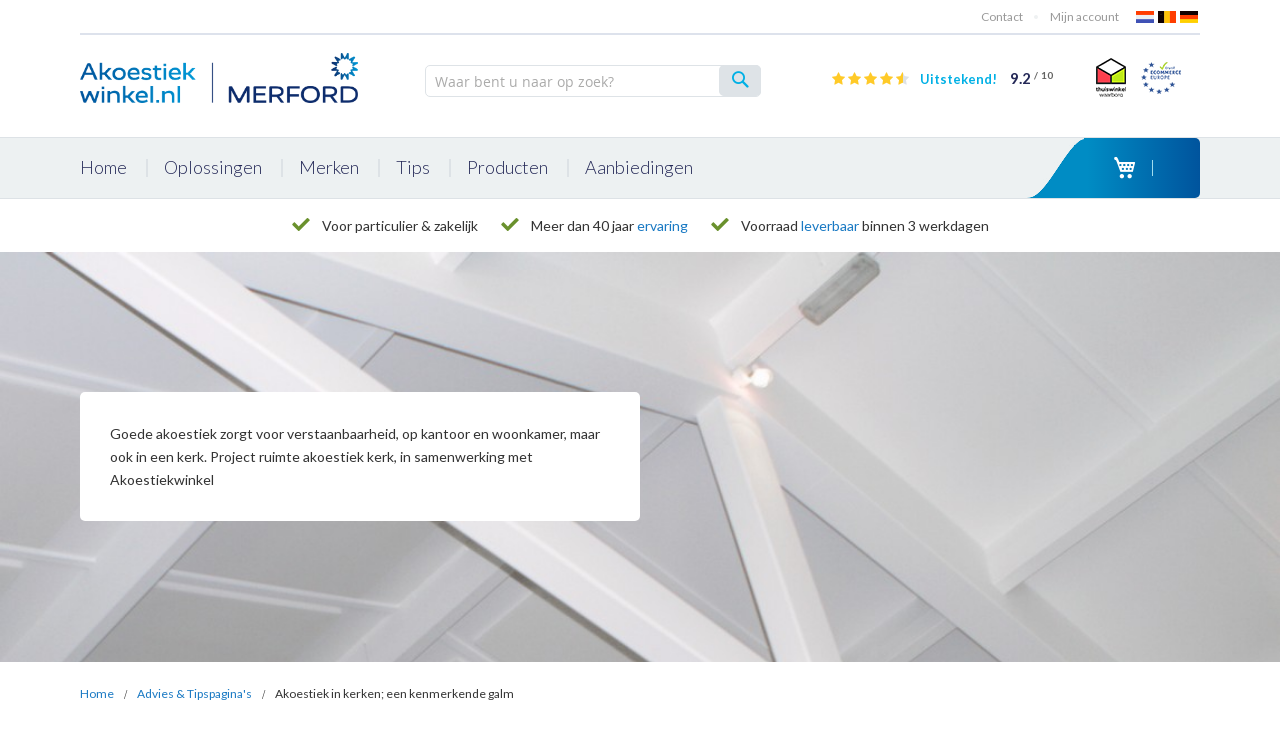

--- FILE ---
content_type: text/html; charset=UTF-8
request_url: https://www.akoestiekwinkel.nl/tips/post/koningskerk-langerak
body_size: 29901
content:
<!doctype html>
<html lang="nl">
    <head >
                <meta charset="utf-8"/>
<meta name="title" content="Akoestiek in kerken; een kenmerkende galm - Lees onze tips en bekijk onze projecten! | Akoestiekwinkel.nl"/>
<meta name="description" content="Last van geluid in uw auto, boot, woning of studio? Op Akoestiekwinkel.nl bestelt u de juiste oplossing! Wij weten alles over geluidsisolatie en akoestiek."/>
<meta name="robots" content="INDEX,FOLLOW"/>
<meta name="viewport" content="width=device-width, initial-scale=1"/>
<meta name="format-detection" content="telephone=no"/>
<title>Akoestiek in kerken; een kenmerkende galm - Lees onze tips en bekijk onze projecten! | Akoestiekwinkel.nl</title>
<link  rel="stylesheet" type="text/css"  media="all" href="https://www.akoestiekwinkel.nl/static/version1767715641/frontend/Aw/akoestiekwinkel/nl_NL/mage/calendar.min.css" />
<link  rel="stylesheet" type="text/css"  media="all" href="https://www.akoestiekwinkel.nl/static/version1767715641/frontend/Aw/akoestiekwinkel/nl_NL/Mageplaza_Blog/css/mpBlogIcon.min.css" />
<link  rel="stylesheet" type="text/css"  media="all" href="https://www.akoestiekwinkel.nl/static/version1767715641/frontend/Aw/akoestiekwinkel/nl_NL/jquery/uppy/dist/uppy-custom.min.css" />
<link  rel="stylesheet" type="text/css"  media="all" href="https://www.akoestiekwinkel.nl/static/version1767715641/frontend/Aw/akoestiekwinkel/nl_NL/Amasty_Customform/css/form-builder.min.css" />
<link  rel="stylesheet" type="text/css"  media="all" href="https://www.akoestiekwinkel.nl/static/version1767715641/frontend/Aw/akoestiekwinkel/nl_NL/Amasty_Customform/css/form-render.min.css" />
<link  rel="stylesheet" type="text/css"  media="all" href="https://www.akoestiekwinkel.nl/static/version1767715641/frontend/Aw/akoestiekwinkel/nl_NL/Amasty_HidePrice/js/fancyambox/jquery.fancyambox.min.css" />
<link  rel="stylesheet" type="text/css"  media="all" href="https://www.akoestiekwinkel.nl/static/version1767715641/frontend/Aw/akoestiekwinkel/nl_NL/Amasty_HidePrice/css/amhideprice.min.css" />
<link  rel="stylesheet" type="text/css"  media="all" href="https://www.akoestiekwinkel.nl/static/version1767715641/frontend/Aw/akoestiekwinkel/nl_NL/Amasty_Label/vendor/tooltipster/css/tooltipster.min.css" />
<link  rel="stylesheet" type="text/css"  media="all" href="https://www.akoestiekwinkel.nl/static/version1767715641/frontend/Aw/akoestiekwinkel/nl_NL/Amasty_LibSwiperJs/vendor/swiper/swiper.min.css" />
<link  rel="stylesheet" type="text/css"  media="all" href="https://www.akoestiekwinkel.nl/static/version1767715641/frontend/Aw/akoestiekwinkel/nl_NL/Zeo_HrefLang/css/geoip.min.css" />
<link  rel="stylesheet" type="text/css"  media="all" href="https://www.akoestiekwinkel.nl/static/version1767715641/frontend/Aw/akoestiekwinkel/nl_NL/css/theme.min.css" />
<link  rel="stylesheet" type="text/css"  media="all" href="https://www.akoestiekwinkel.nl/static/version1767715641/frontend/Aw/akoestiekwinkel/nl_NL/Mageplaza_Core/css/font-awesome.min.css" />
<link  rel="stylesheet" type="text/css"  media="all" href="https://www.akoestiekwinkel.nl/static/version1767715641/frontend/Aw/akoestiekwinkel/nl_NL/Mageplaza_Core/css/grid-mageplaza.min.css" />
<link  rel="stylesheet" type="text/css"  media="all" href="https://www.akoestiekwinkel.nl/static/version1767715641/frontend/Aw/akoestiekwinkel/nl_NL/Mageplaza_Core/css/owl.carousel.min.css" />
<link  rel="stylesheet" type="text/css"  media="all" href="https://www.akoestiekwinkel.nl/static/version1767715641/frontend/Aw/akoestiekwinkel/nl_NL/Mageplaza_Core/css/owl.theme.min.css" />
<link  rel="stylesheet" type="text/css"  media="all" href="https://www.akoestiekwinkel.nl/static/version1767715641/frontend/Aw/akoestiekwinkel/nl_NL/Anowave_Ec/css/ec.min.css" />

<link  rel="canonical" href="https://www.akoestiekwinkel.nl/tips/koningskerk-langerak" />
<link  rel="icon" type="image/x-icon" href="https://www.akoestiekwinkel.nl/media/favicon/websites/1/favicon.png" />
<link  rel="shortcut icon" type="image/x-icon" href="https://www.akoestiekwinkel.nl/media/favicon/websites/1/favicon.png" />
<meta name="google-site-verification" content="IJxEQQT3gbRommUoApMjyp9dM7fjTL6cuonEq0ySDfQ">
<meta name="p:domain_verify" content="072c3b2d7dadd920f5f602b503fa0ea8">
<!--y0rQYvkinZPFO4xcDXrpQfHc96S5x9Pj-->


<style>
.modal-popup.zeo-geoip-modal{z-index: 99999999 !important;}
.catalog-product-view div.mage-error[generated]{color: #00b0e5;}
.checkout-index-index .create-account-block{display:none !important}
@media (max-width: 480px){.home-promo{display:block !important;}}
</style>

<!-- Optimize Page Hiding Snippet -->
  <script data-optimize="ignore">(function(a,s,y,n,c,h,i,d,e){s.className+=' '+y;h.start=1*new Date;
  h.end=i=function(){s.className=s.className.replace(RegExp(' ?'+y),'')};
  (a[n]=a[n]||[]).hide=h;setTimeout(function(){i();h.end=null},c);h.timeout=c;
  })(window,document.documentElement,'async-hide','dataLayer',4000,
  {'GTM-KFP3QWZ':true});</script>




<script data-optimize="ignore">
!function(e,t,r){if(e.addEventListener("popstate",e=>{e.state.forceReload&&setTimeout(function(){t.replace(t.href)},0)}),r.getItem("referrer"))return;const o=t.href,i=(e.BASE_URL||t.origin).replace(/\/$/,"");[i,i+"/"].includes(o)||(history.replaceState({forceReload:!0},document.title,i),history.pushState({forceReload:!0},document.title,o),r.setItem("referrer",o))}(window,location,sessionStorage);
</script>


        <!-- Meta Business Extension for Magento 2 -->

<!-- End Meta Pixel Code -->
    




<script data-optimize="ignore" nonce="enlkMHpmaWs3MzRvZzFza3JjcGs1cDE0MG15amF2N3c=">(function(w,d,s,l,i){w[l]=w[l]||[];w[l].push({'gtm.start':
new Date().getTime(),event:'gtm.js'});var f=d.getElementsByTagName(s)[0],
j=d.createElement(s),dl=l!='dataLayer'?'&l='+l:'';j.async=true;j.nonce='enlkMHpmaWs3MzRvZzFza3JjcGs1cDE0MG15amF2N3c=';j.src=
'https://www.googletagmanager.com/gtm.js?id='+i+dl;f.parentNode.insertBefore(j,f);
})(window,document,'script','dataLayer','GTM-MLV4LL');</script>
<!-- End Google Tag Manager -->



    <link rel="alternate" hreflang="nl-nl" href="https://www.akoestiekwinkel.nl/tips/koningskerk-langerak" />
    <link rel="alternate" hreflang="nl-be" href="https://www.akoestiekwinkel.be/tips/koningskerk-langerak" />
    <link rel="alternate" hreflang="x-default" href="https://www.akoestiekwinkel.nl/tips/koningskerk-langerak" />
    
<style type="text/css">
    .mp-blog-review-title {
        text-align: center;
    }

    #mp-blog-review {
        position: relative;
        height: 65px;
    }

    #mp-blog-review div {
        padding: 10px 20px;
        color: #ffffff;
        cursor: pointer;
        width: 120px;
        text-align: center;
        position: absolute;
        margin-top: 10px;
    }

    .mp-blog-like {
        background-color: #6AA84F;
        left: 33%;
    }

    .mp-blog-dislike {
        background-color: #EC3A3C;
        left: 52%;
    }

    @media (max-width: 1024px) {
        .mp-blog-like {
            left: 28%;
        }
    }

    @media (max-width: 768px) {
        .mp-blog-like {
            left: 20%;
        }
        main#maincontent {
            position: relative;
            padding-top: 41px;
        }
        .sidebar-main .block-collapsible-nav .title {
            padding: 30px 40px 10px 15px;
        }
    }

    @media (max-width: 375px) {
        .mp-blog-like {
            left: 0;
        }
    }

    .mp-blog-new-post {
        height: 60px;
    }

    .mp-blog-new-post button {
        float: right;
        margin: 10px;
        padding: 10px 30px
    }

    .post-item-wraper {
        position: relative;
    }

    .post-info-action {
        display: flex;
        position: absolute;
        float: right;
        right: 10px;
        top: 10px;
    }

    .post-info-action div {
        margin: 0 10px;
        width: 25px;
        cursor: pointer;
    }

    #mpblog-list-container a {
        text-decoration: none;
    }

    .post-view-image {
        text-align: center;
    }

    /*Post List Content Css*/
    .post-info-wraper h2.mp-post-title a,
    .about-admin h4.admin-title a,
    .mp-post-meta-info a.mp-read-more,
    .mp-post-info a.mp-info,
    ul.menu-categories a.list-categories:hover,
    .products-same-post a.product-item-link:hover,
    a.mp-relate-link,
    .mpblog-product-name {
        color: #333399 !important;
    }

    a.label.label-default.tags-list:hover,
    a.label.label-default.tags-list:focus {
        background: #333399;
        color: #fff !important;
    }

    .list-post-tabs a {
        background: #fbfbfb;
        color: #333399;
    }

    /*Site Map CSS*/
    .mp-sidebar a.sitemap-link,
    .menu-archives a.list-archives:hover {
        text-decoration: none !important;
        color: #333399 !important;
    }

    .mp-sidebar .row div {
        width: 100%;
    }

    /*Comment CSS*/
    button.default-cmt__content__cmt-block__cmt-box__cmt-btn__btn-submit {
        background: #333399 !important;
        color: #fff;
        border-color: #999 !important;
    }

    span.cmt-row__cmt-username {
        font-weight: 600;
        color: #333399;
    }

    a.interactions__btn-actions.mpblog-like {
        color: #333333
    }

    a.interactions__btn-actions.mpblog-liked {
        color: #333399;
    }

    a.interactions__btn-actions {
        color: #333399;

    }

    /*Widget CSS*/
    .widget-title a {
        color: #333399;
        font-size: 26px;
    }

    /*Author CSS*/
    .author-name h3 {
        color: #333399;
        text-align: center;
    }
</style>

<style type="text/css">
    .mp-blog-review-title {
        text-align: center;
    }

    #mp-blog-review {
        position: relative;
        height: 65px;
    }

    #mp-blog-review div {
        padding: 10px 20px;
        color: #ffffff;
        cursor: pointer;
        width: 120px;
        text-align: center;
        position: absolute;
        margin-top: 10px;
    }

    .mp-blog-like {
        background-color: #6AA84F;
        left: 33%;
    }

    .mp-blog-dislike {
        background-color: #EC3A3C;
        left: 52%;
    }

    @media (max-width: 1024px) {
        .mp-blog-like {
            left: 28%;
        }
    }

    @media (max-width: 768px) {
        .mp-blog-like {
            left: 20%;
        }
        main#maincontent {
            position: relative;
            padding-top: 41px;
        }
        .sidebar-main .block-collapsible-nav .title {
            padding: 30px 40px 10px 15px;
        }
    }

    @media (max-width: 375px) {
        .mp-blog-like {
            left: 0;
        }
    }

    .mp-blog-new-post {
        height: 60px;
    }

    .mp-blog-new-post button {
        float: right;
        margin: 10px;
        padding: 10px 30px
    }

    .post-item-wraper {
        position: relative;
    }

    .post-info-action {
        display: flex;
        position: absolute;
        float: right;
        right: 10px;
        top: 10px;
    }

    .post-info-action div {
        margin: 0 10px;
        width: 25px;
        cursor: pointer;
    }

    #mpblog-list-container a {
        text-decoration: none;
    }

    .post-view-image {
        text-align: center;
    }

    /*Post List Content Css*/
    .post-info-wraper h2.mp-post-title a,
    .about-admin h4.admin-title a,
    .mp-post-meta-info a.mp-read-more,
    .mp-post-info a.mp-info,
    ul.menu-categories a.list-categories:hover,
    .products-same-post a.product-item-link:hover,
    a.mp-relate-link,
    .mpblog-product-name {
        color: #333399 !important;
    }

    a.label.label-default.tags-list:hover,
    a.label.label-default.tags-list:focus {
        background: #333399;
        color: #fff !important;
    }

    .list-post-tabs a {
        background: #fbfbfb;
        color: #333399;
    }

    /*Site Map CSS*/
    .mp-sidebar a.sitemap-link,
    .menu-archives a.list-archives:hover {
        text-decoration: none !important;
        color: #333399 !important;
    }

    .mp-sidebar .row div {
        width: 100%;
    }

    /*Comment CSS*/
    button.default-cmt__content__cmt-block__cmt-box__cmt-btn__btn-submit {
        background: #333399 !important;
        color: #fff;
        border-color: #999 !important;
    }

    span.cmt-row__cmt-username {
        font-weight: 600;
        color: #333399;
    }

    a.interactions__btn-actions.mpblog-like {
        color: #333333
    }

    a.interactions__btn-actions.mpblog-liked {
        color: #333399;
    }

    a.interactions__btn-actions {
        color: #333399;

    }

    /*Widget CSS*/
    .widget-title a {
        color: #333399;
        font-size: 26px;
    }

    /*Author CSS*/
    .author-name h3 {
        color: #333399;
        text-align: center;
    }
</style>
<!--Open Graph Meta tags by Mageplaza-->
<meta property="og:url"             content="https://www.akoestiekwinkel.nl/tips/koningskerk-langerak" />
<meta property="og:title"           content="Akoestiek in kerken; een kenmerkende galm" />
<meta property="og:image"           content="https://www.akoestiekwinkel.nl/media/mageplaza/blog/post/image/i/m/img_7799-1.jpg" />
<meta property="og:description"    content="Goede akoestiek zorgt voor verstaanbaarheid, op kantoor en woonkamer, maar ook in een kerk. Project ruimte akoestiek kerk, in samenwerking met Akoestiekwinkel" />
<!--End Open Graph Meta tags by Mageplaza-->
<style>
	.ec-gtm-cookie-directive > div { background: #ffffff; color: #000000; -webkit-border-radius: 8px; -moz-border-radius: 8px; -ms-border-radius: 8px; -o-border-radius: 8px; border-radius: 8px;  }
    .ec-gtm-cookie-directive > div > div > div { padding-left: 0px; }
	.ec-gtm-cookie-directive > div > div > div a.action.accept,
    .ec-gtm-cookie-directive > div > div > div a.action.accept-all { color: #8bc53f; }
	.ec-gtm-cookie-directive > div > div > div a.action.refuse,
    .ec-gtm-cookie-directive > div > div > div a.action.customize { color: #000000; }
	.ec-gtm-cookie-directive > div > div > div .ec-gtm-cookie-directive-note-toggle { color: #8bc53f; }
    .ec-gtm-cookie-directive-segments { background: #ffffff; }
    .ec-gtm-cookie-directive-segments > div input[type="checkbox"] + label:before { border:1px solid #000000; }  
    .ec-gtm-cookie-directive .consent-logo { width: 0px; }
    
</style>    </head>
    <body data-container="body"
          data-mage-init='{"loaderAjax": {}, "loader": { "icon": "https://www.akoestiekwinkel.nl/static/version1767715641/frontend/Aw/akoestiekwinkel/nl_NL/images/loader-2.gif"}}'
        class="akoestiekwinkel_b2c_nl mpblog-post-view page-layout-2columns-left" id="html-body">
                                <noscript>
            <img height="1" width="1" style="display:none"
                 src="https://www.facebook.com/tr?id=136583506993552&amp;ev=PageView&amp;noscript=1&amp;a=magento_opensource-0.0.0-1.6.0">
        </noscript>
    


<div class="cookie-status-message" id="cookie-status">
    The store will not work correctly when cookies are disabled.</div>




    <noscript>
        <div class="message global noscript">
            <div class="content">
                <p>
                    <strong>JavaScript lijkt te zijn uitgeschakeld in uw browser.</strong>
                    <span>
                        Voor de beste gebruikerservaring, zorg ervoor dat javascript ingeschakeld is voor uw browser.                    </span>
                </p>
            </div>
        </div>
    </noscript>


    

            
    <!-- Google Tag Manager (noscript) -->
<noscript><iframe src="https://www.googletagmanager.com/ns.html?id=GTM-MLV4LL"
height="0" width="0" style="display:none;visibility:hidden"></iframe></noscript>
<!-- End Google Tag Manager (noscript) -->
<div class="page-wrapper"><header class="page-header"><div class="panel wrapper"><div class="panel header"><ul class="header links"><li><a href="https://www.akoestiekwinkel.nl/customer/account/" id="id5gk5eTyJ" >Account</a></li><li class="link authorization-link" data-label="of">
    <a href="https://www.akoestiekwinkel.nl/customer/account/login/referer/aHR0cHM6Ly93d3cuYWtvZXN0aWVrd2lua2VsLm5sL3RpcHMvcG9zdC9rb25pbmdza2Vyay1sYW5nZXJhaw~~/"        >Aanmelden</a>
</li>


<li><a href="https://www.akoestiekwinkel.nl/customer/account/create/" id="idYa9mU1HS" >Account aanmaken</a></li></ul><a class="action skip contentarea"
   href="#contentarea">
    <span>
        Ga naar de inhoud    </span>
</a>
</div></div><section class="Header__wrapper header content clearfix">

<div class="Extra__top__holder"><div class="Extra__top__holder__topbar row">
<div class="topbar__left">
	<div class="topbar__contact">
                	</div>
</div>

<div class="topbar__right">
	<div class="topbar__service">
		<ul>
            <li class="topbar__service--item">
                <a href="https://www.akoestiekwinkel.nl/contact/">Contact</a>
            </li>
            <li class="topbar__service--item has-dropdown">
				<a href="https://www.akoestiekwinkel.nl/customer/account/">Mijn account</a>
			</li>
					</ul>
	</div>
	<div class="topbar__language">
        <ul>
                            <li class="topbar__language--item">
            <a class="lang-nl" href="https://www.akoestiekwinkel.nl/">NL</a>
        </li>
                            <li class="topbar__language--item">
            <a class="lang-be" href="https://www.akoestiekwinkel.be/">BE</a>
        </li>
                            <li class="topbar__language--item">
            <a class="lang-de" href="/deutschland">DE</a>
        </li>
    </ul>
    </div>
</div>
</div><div class="Extra__top__holder__full clearfix"><div class="Extra__top__holder__bottom"><span data-action="toggle-nav" class="action nav-toggle"><span>Toggle Nav</span></span>
<a
    class="logo"
    href="https://www.akoestiekwinkel.nl/"
    title="Akoestiekwinkel&#x20;by&#x20;Merford"
    aria-label="store logo">
    <img src="https://www.akoestiekwinkel.nl/media/logo/stores/1/image_43_.png"
         title="Akoestiekwinkel&#x20;by&#x20;Merford"
         alt="Akoestiekwinkel&#x20;by&#x20;Merford"
            width="308"            height="72"    />
</a>
<div class="block block-search">
    <div class="block block-title"><strong>Zoek</strong></div>
    <div class="block block-content">
        <form class="form minisearch" id="search_mini_form" action="https://www.akoestiekwinkel.nl/catalogsearch/result/" method="get">
            <div class="field search">
                <div class="control">
                    <input id="search"
                           data-mage-init='{"quickSearch":{
                                "formSelector":"#search_mini_form",
                                "url":"https://www.akoestiekwinkel.nl/search/ajax/suggest/",
                                "destinationSelector":"#search_autocomplete"}
                           }'
                           type="text"
                           name="q"
                           value=""
                           placeholder="Waar bent u naar op zoek?"
                           class="input-text"
                           maxlength="128"
                           role="combobox"
                           aria-haspopup="false"
                           aria-autocomplete="both"
                           autocomplete="off"/>
                                    </div>
            </div>
            <div class="actions">
                <button type="submit"
                        title="Zoek"
                        class="action search">
                    <span>Zoek</span>
                </button>
            </div>
        </form>
    </div>
</div>
<div class="Extra__top__holder__bottom_certificates">        <div class="kiyoh">
            <div class="rating-box">
                <div class="rating-bg">
                    <i class="fa fa-star"></i>
                    <i class="fa fa-star"></i>
                    <i class="fa fa-star"></i>
                    <i class="fa fa-star"></i>
                    <i class="fa fa-star"></i>
                    <div class="rating-bg-white" style="width:92%"></div>
                </div>
                <div class="rating" style="width:92%">
                    <i class="fa fa-star"></i>
                    <i class="fa fa-star"></i>
                    <i class="fa fa-star"></i>
                    <i class="fa fa-star"></i>
                    <i class="fa fa-star"></i>
                </div>
            </div>
            <div class="kiyoh-schema" itemscope="itemscope" itemtype="http://schema.org/Organization">
                <meta itemprop="name" content="Akoestiekwinkel.nl"/>
                <div itemprop="aggregateRating" itemscope="itemscope" itemtype="http://schema.org/AggregateRating">
                    <meta itemprop="bestRating" content="10" />
                    <meta itemprop="ratingCount" content="1085" />

                    <a href="https://www.kiyoh.com/reviews/1047376/akoestiekwinkel_nl" target="_blank" class="kiyoh-link">
                        Uitstekend!
                        <span class="kiyoh-schema-rating">
                            <span class="kiyoh-schema-rating-rating" itemprop="ratingValue">9.2</span>
                            <span class="kiyoh-schema-rating-divider">/</span>
                            <span class="kiyoh-schema-rating-maxrating" itemprop="bestRating">10</span>
                        </span>
                    </a>
                </div>
            </div>
        </div>
    
<div class="bottom_certificates">
    <ul>
        <li class="bottom_certificates--item">
            <a class="thuiswinkelwaarborg" href="https://www.thuiswinkel.org/leden/akoestiekwinkel.nl/certificaat" target="_blank">Thuiswinkel Waarborg</a>
        </li>
        <li class="bottom_certificates--item">
            <a class="ecommerce-europe" href="https://www.ecommercetrustmark.eu/thuiswinkel/" target="_blank">Ecommerce Europe</a>
        </li>
    </ul>
</div></div><div data-block="minicart" class="minicart-wrapper">
    <a class="action showcart" href="https://www.akoestiekwinkel.nl/checkout/cart/"
       data-bind="scope: 'minicart_content'">
<!--        <span class="text">--><!--</span>-->

        <span class="counter qty empty"
              data-bind="css: { empty: !!getCartParam('summary_count') == false }, blockLoader: isLoading">
            <span class="counter-number"><!-- ko text: getCartParam('summary_count') --><!-- /ko --></span>
            <span class="counter-label">
                <!-- ko i18n: 'producten' --><!-- /ko -->
            </span>
            <span class="counter-total" data-bind="html: getCartParam('subtotal')">

            </span>
        </span>
    </a>
            <div class="block block-minicart empty"
             data-role="dropdownDialog"
             data-mage-init='{"dropdownDialog":{
                "appendTo":"[data-block=minicart]",
                "triggerTarget":".showcart",
                "timeout": "2000",
                "closeOnMouseLeave": false,
                "closeOnEscape": true,
                "triggerClass":"active",
                "parentClass":"active",
                "buttons":[]}}'>
            <div id="minicart-content-wrapper" data-bind="scope: 'minicart_content'">
                <!-- ko template: getTemplate() --><!-- /ko -->
            </div>
                    </div>
        
    
</div>


</div></div></div></section></header>    <div class="sections nav-sections ORI">

        
        <div class="section-items nav-sections-items" data-mage-init='{"tabs":{"openedState":"active"}}'>
                                            <div class="section-item-title nav-sections-item-title" data-role="collapsible">
                    <a class="nav-sections-item-switch" data-toggle="switch" href="#store.menu">Menu</a>
                </div>
                <div class="section-item-content nav-sections-item-content" id="store.menu" data-role="content">
<ul class="aw-mainmenu">
                <li class="menu-item">
                        <a class="menu-item-link" href="https://www.akoestiekwinkel.nl/">
                <span>Home</span>
            </a>
                    </li>
            <li class="menu-item">
                        <a class="menu-item-link" href="#">
                <span>Oplossingen</span>
            </a>
                            <div class="menu-item-dropdown-toggle">
                    <div>
                        <svg class="icon__chevron" xmlns="http://www.w3.org/2000/svg" width="7" height="11" viewBox="0 0 7 11">
                            <path id="Icon_arrow" class="chevron-1" d="M1331.51,697l-1.51,1.517,3.98,3.983-3.98,3.983,1.51,1.517,5.49-5.5Z" transform="translate(-1330 -697)"/>
                        </svg>
                    </div>
                </div>
                <div class="menu-dropdown">
                    <div class="dropdown-title">Vind de juiste oplossing via onze categorieën</div>
                    <div class="dropdown-inner">
                                                    <div class="dropdown-column">
                                <a class="dropdown-column-title" href="https://www.akoestiekwinkel.nl/woning/">
                                                                            <img src="https://www.akoestiekwinkel.nl/media/icon-woning.png" alt="Woning"/>
                                                                        Woning                                </a>
                                                                    <ul class="dropdown-column-items">
                                                                                    <li class="dropdown-item">
                                                <a href="https://www.akoestiekwinkel.nl/woning/burengeluid-isoleren" class="dropdown-item-link">
                                                    Burengeluid isoleren                                                </a>
                                            </li>
                                                                                    <li class="dropdown-item">
                                                <a href="https://www.akoestiekwinkel.nl/woning/akoestiek-in-huis-verbeteren" class="dropdown-item-link">
                                                    Akoestiek in huis verbeteren                                                </a>
                                            </li>
                                                                                    <li class="dropdown-item">
                                                <a href="https://www.akoestiekwinkel.nl/woning/apparaten-isoleren" class="dropdown-item-link">
                                                    Apparaten stiller maken                                                </a>
                                            </li>
                                                                                    <li class="dropdown-item">
                                                <a href="https://www.akoestiekwinkel.nl/woning/stille-ventilatie-in-huis" class="dropdown-item-link">
                                                    Stille ventilatie in huis                                                </a>
                                            </li>
                                                                                    <li class="dropdown-item">
                                                <a href="https://www.akoestiekwinkel.nl/woning/leiding-buisisolatie" class="dropdown-item-link">
                                                    Leidingen isoleren                                                </a>
                                            </li>
                                                                                    <li class="dropdown-item">
                                                <a href="https://www.akoestiekwinkel.nl/woning" class="dropdown-item-link">
                                                    Meer oplossingen...                                                </a>
                                            </li>
                                                                            </ul>
                                                            </div>
                                                    <div class="dropdown-column">
                                <a class="dropdown-column-title" href="https://www.akoestiekwinkel.nl/voertuigen">
                                                                            <img src="https://www.akoestiekwinkel.nl/media/icon-voertuigen.png" alt="Voertuigen"/>
                                                                        Voertuigen                                </a>
                                                                    <ul class="dropdown-column-items">
                                                                                    <li class="dropdown-item">
                                                <a href="https://www.akoestiekwinkel.nl/voertuigen/wielkasten-isoleren" class="dropdown-item-link">
                                                    Wielkasten isoleren                                                </a>
                                            </li>
                                                                                    <li class="dropdown-item">
                                                <a href="https://www.akoestiekwinkel.nl/voertuigen/bodemplaat-isoleren" class="dropdown-item-link">
                                                    Bodemplaat isoleren                                                </a>
                                            </li>
                                                                                    <li class="dropdown-item">
                                                <a href="https://www.akoestiekwinkel.nl/voertuigen/uitlaatgeluid-dempen" class="dropdown-item-link">
                                                    Uitlaatgeluid dempen                                                </a>
                                            </li>
                                                                                    <li class="dropdown-item">
                                                <a href="https://www.akoestiekwinkel.nl/voertuigen/car-audio-verbeteren" class="dropdown-item-link">
                                                    Car audio verbeteren                                                </a>
                                            </li>
                                                                                    <li class="dropdown-item">
                                                <a href="https://www.akoestiekwinkel.nl/voertuigen/motorkap-isoleren" class="dropdown-item-link">
                                                    Motorkap isoleren                                                </a>
                                            </li>
                                                                                    <li class="dropdown-item">
                                                <a href="https://www.akoestiekwinkel.nl/voertuigen" class="dropdown-item-link">
                                                    Meer oplossingen...                                                </a>
                                            </li>
                                                                            </ul>
                                                            </div>
                                                    <div class="dropdown-column">
                                <a class="dropdown-column-title" href="https://www.akoestiekwinkel.nl/akoestiek-verbeteren">
                                                                            <img src="https://www.akoestiekwinkel.nl/media/icon-akoestiek.png" alt="Akoestiek verbeteren"/>
                                                                        Akoestiek verbeteren                                </a>
                                                                    <ul class="dropdown-column-items">
                                                                                    <li class="dropdown-item">
                                                <a href="https://www.akoestiekwinkel.nl/akoestiek-verbeteren/akoestiek-in-horeca" class="dropdown-item-link">
                                                    Akoestiek in horeca                                                </a>
                                            </li>
                                                                                    <li class="dropdown-item">
                                                <a href="https://www.akoestiekwinkel.nl/akoestiek-verbeteren/akoestiek-in-kantoren" class="dropdown-item-link">
                                                    Akoestiek in kantoren                                                </a>
                                            </li>
                                                                                    <li class="dropdown-item">
                                                <a href="https://www.akoestiekwinkel.nl/akoestiek-verbeteren/akoestiek-in-sporthallen-verbeteren" class="dropdown-item-link">
                                                    Akoestiek in gymzaal                                                </a>
                                            </li>
                                                                                    <li class="dropdown-item">
                                                <a href="https://www.akoestiekwinkel.nl/akoestiek-verbeteren/akoestiek-in-scholen" class="dropdown-item-link">
                                                    Akoestiek in scholen                                                </a>
                                            </li>
                                                                                    <li class="dropdown-item">
                                                <a href="https://www.akoestiekwinkel.nl/akoestiek-verbeteren/akoestiek-in-kerken" class="dropdown-item-link">
                                                    Zaalakoestiek                                                </a>
                                            </li>
                                                                                    <li class="dropdown-item">
                                                <a href="https://www.akoestiekwinkel.nl/akoestiek-verbeteren" class="dropdown-item-link">
                                                    Meer oplossingen...                                                </a>
                                            </li>
                                                                            </ul>
                                                            </div>
                                                    <div class="dropdown-column">
                                <a class="dropdown-column-title" href="https://www.akoestiekwinkel.nl/industriele-geluidsbeheersing">
                                                                            <img src="https://www.akoestiekwinkel.nl/media/icon-industrie.png" alt="Industriële geluidsbeheersing"/>
                                                                        Industriële geluidsbeheersing                                </a>
                                                                    <ul class="dropdown-column-items">
                                                                                    <li class="dropdown-item">
                                                <a href="https://www.akoestiekwinkel.nl/industriele-geluidsbeheersing/geluidsisolatie-voor-machines" class="dropdown-item-link">
                                                    Geluidsisolatie voor machines                                                </a>
                                            </li>
                                                                                    <li class="dropdown-item">
                                                <a href="https://www.akoestiekwinkel.nl/industriele-geluidsbeheersing/geluidsisolatie-voor-luchtkanalen" class="dropdown-item-link">
                                                    Geluidsisolatie voor luchtkanalen                                                </a>
                                            </li>
                                                                                    <li class="dropdown-item">
                                                <a href="https://www.akoestiekwinkel.nl/industriele-geluidsbeheersing/geluidsisolatie-voor-leidingen" class="dropdown-item-link">
                                                    Geluidsisolatie voor leidingen                                                </a>
                                            </li>
                                                                                    <li class="dropdown-item">
                                                <a href="https://www.akoestiekwinkel.nl/industriele-geluidsbeheersing" class="dropdown-item-link">
                                                    Meer oplossingen...                                                </a>
                                            </li>
                                                                            </ul>
                                                            </div>
                                                    <div class="dropdown-column">
                                <a class="dropdown-column-title" href="https://www.akoestiekwinkel.nl/boten-jachten">
                                                                            <img src="https://www.akoestiekwinkel.nl/media/icon-boten.png" alt="Boten & Jachten"/>
                                                                        Boten & Jachten                                </a>
                                                                    <ul class="dropdown-column-items">
                                                                                    <li class="dropdown-item">
                                                <a href="https://www.akoestiekwinkel.nl/boten-jachten/motorruim-isoleren" class="dropdown-item-link">
                                                    Motorruim isoleren                                                </a>
                                            </li>
                                                                                    <li class="dropdown-item">
                                                <a href="https://www.akoestiekwinkel.nl/boten-jachten/vloer-isoleren" class="dropdown-item-link">
                                                    Vloer isoleren                                                </a>
                                            </li>
                                                                                    <li class="dropdown-item">
                                                <a href="https://www.akoestiekwinkel.nl/boten-jachten/stuurkast-isoleren" class="dropdown-item-link">
                                                    Stuurkast isoleren                                                </a>
                                            </li>
                                                                                    <li class="dropdown-item">
                                                <a href="https://www.akoestiekwinkel.nl/boten-jachten/schroefgeluid-isoleren" class="dropdown-item-link">
                                                    Schroefgeluid isoleren                                                </a>
                                            </li>
                                                                                    <li class="dropdown-item">
                                                <a href="https://www.akoestiekwinkel.nl/industriele-geluidsbeheersing/geluidsisolatie-voor-luchtkanalen" class="dropdown-item-link">
                                                    Geluidsisolatie voor luchtkanalen                                                </a>
                                            </li>
                                                                                    <li class="dropdown-item">
                                                <a href="https://www.akoestiekwinkel.nl/boten-jachten" class="dropdown-item-link">
                                                    Meer oplossingen...                                                </a>
                                            </li>
                                                                            </ul>
                                                            </div>
                                                    <div class="dropdown-column">
                                <a class="dropdown-column-title" href="https://www.akoestiekwinkel.nl/studio-hifi">
                                                                            <img src="https://www.akoestiekwinkel.nl/media/icon-studio.png" alt="Studio & Hifi"/>
                                                                        Studio & Hifi                                </a>
                                                                    <ul class="dropdown-column-items">
                                                                                    <li class="dropdown-item">
                                                <a href="https://www.akoestiekwinkel.nl/studio-hifi/studiobricks-akoestische-panelen-bass-traps-diffusors-studio-akoestiek" class="dropdown-item-link">
                                                    Akoestische Panelen, Diffusors                                                 </a>
                                            </li>
                                                                                    <li class="dropdown-item">
                                                <a href="https://www.akoestiekwinkel.nl/geluidsabsorptie/bass-traps" class="dropdown-item-link">
                                                    Bass Traps                                                </a>
                                            </li>
                                                                                    <li class="dropdown-item">
                                                <a href="https://www.akoestiekwinkel.nl/studio-hifi/geluidsisolerende-deuren" class="dropdown-item-link">
                                                    Geluidsisolerende deuren                                                </a>
                                            </li>
                                                                                    <li class="dropdown-item">
                                                <a href="https://www.akoestiekwinkel.nl/studio-hifi/studio-akoestiek" class="dropdown-item-link">
                                                    Studio akoestiek verbeteren                                                </a>
                                            </li>
                                                                                    <li class="dropdown-item">
                                                <a href="https://www.akoestiekwinkel.nl/studio-hifi/thuisbioscoop-verbeteren" class="dropdown-item-link">
                                                    Thuisbioscoop akoestiek                                                </a>
                                            </li>
                                                                                    <li class="dropdown-item">
                                                <a href="https://www.akoestiekwinkel.nl/studio-hifi" class="dropdown-item-link">
                                                    Meer oplossingen...                                                </a>
                                            </li>
                                                                            </ul>
                                                            </div>
                                                    <div class="dropdown-column">
                                <a class="dropdown-column-title" href="https://www.akoestiekwinkel.nl/bouwkundige-geluidsisolatie">
                                                                            <img src="https://www.akoestiekwinkel.nl/media/icon-bouwkunde.png" alt="Bouwkundige geluidsisolatie"/>
                                                                        Bouwkundige geluidsisolatie                                </a>
                                                                    <ul class="dropdown-column-items">
                                                                                    <li class="dropdown-item">
                                                <a href="https://www.akoestiekwinkel.nl/isoblace-geluidsisolerende-ondervloer" class="dropdown-item-link">
                                                    Geluiddempende ondervloer                                                </a>
                                            </li>
                                                                                    <li class="dropdown-item">
                                                <a href="https://www.akoestiekwinkel.nl/bouwkundige-geluidsisolatie/geluidsisolatie-voor-vloeren" class="dropdown-item-link">
                                                    Geluidsisolatie voor vloeren                                                </a>
                                            </li>
                                                                                    <li class="dropdown-item">
                                                <a href="https://www.akoestiekwinkel.nl/bouwkundige-geluidsisolatie/geluidsisolatie-voor-muren" class="dropdown-item-link">
                                                    Geluidsisolatie voor muren                                                </a>
                                            </li>
                                                                                    <li class="dropdown-item">
                                                <a href="https://www.akoestiekwinkel.nl/bouwkundige-geluidsisolatie/geluidsisolatie-voor-plafonds" class="dropdown-item-link">
                                                    Geluidsisolatie voor plafonds                                                </a>
                                            </li>
                                                                                    <li class="dropdown-item">
                                                <a href="https://www.akoestiekwinkel.nl/bouwkundige-geluidsisolatie/geluidsisolatie-voor-wanden" class="dropdown-item-link">
                                                    Geluidsisolatie voor wanden                                                </a>
                                            </li>
                                                                                    <li class="dropdown-item">
                                                <a href="https://www.akoestiekwinkel.nl/bouwkundige-geluidsisolatie" class="dropdown-item-link">
                                                    Meer oplossingen...                                                </a>
                                            </li>
                                                                            </ul>
                                                            </div>
                                                    <div class="dropdown-column">
                                <a class="dropdown-column-title" href="https://www.akoestiekwinkel.nl/studiobricks">
                                                                            <img src="https://www.akoestiekwinkel.nl/media/catalog/product/cache/75e5b9f3f7c046ca342d8956509390b9/d/r/drummer-in-drumcabine-studio.png" alt="Geluidsstudio's"/>
                                                                        Geluidsstudio's                                </a>
                                                                    <ul class="dropdown-column-items">
                                                                                    <li class="dropdown-item">
                                                <a href="https://www.akoestiekwinkel.nl/studiobricks-pro-complete-geluidsstudio" class="dropdown-item-link">
                                                    Drumcabine                                                </a>
                                            </li>
                                                                                    <li class="dropdown-item">
                                                <a href="https://www.akoestiekwinkel.nl/studiobricks-complete-geluidsstudio" class="dropdown-item-link">
                                                    Studiobricks Double Wall                                                </a>
                                            </li>
                                                                                    <li class="dropdown-item">
                                                <a href="https://www.akoestiekwinkel.nl/studiobricks-pro-complete-geluidsstudio" class="dropdown-item-link">
                                                    Studiobricks Triple Wall Pro                                                </a>
                                            </li>
                                                                                    <li class="dropdown-item">
                                                <a href="https://www.akoestiekwinkel.nl/studiobricks-one-plus-voice-over-edition" class="dropdown-item-link">
                                                    Studiobricks Voice Over                                                </a>
                                            </li>
                                                                                    <li class="dropdown-item">
                                                <a href="https://www.akoestiekwinkel.nl/studiobricks" class="dropdown-item-link">
                                                    Meer Studiobricks...                                                </a>
                                            </li>
                                                                            </ul>
                                                            </div>
                                            </div>
                </div>
                    </li>
            <li class="menu-item">
                        <a class="menu-item-link" href="#">
                <span>Merken</span>
            </a>
                            <div class="menu-item-dropdown-toggle">
                    <div>
                        <svg class="icon__chevron" xmlns="http://www.w3.org/2000/svg" width="7" height="11" viewBox="0 0 7 11">
                            <path id="Icon_arrow" class="chevron-1" d="M1331.51,697l-1.51,1.517,3.98,3.983-3.98,3.983,1.51,1.517,5.49-5.5Z" transform="translate(-1330 -697)"/>
                        </svg>
                    </div>
                </div>
                <div class="menu-dropdown">
                    <div class="dropdown-title">Vind de juiste oplossing via onze merken</div>
                    <div class="dropdown-inner">
                                                    <div class="dropdown-column">
                                <a class="dropdown-column-title" href="https://www.akoestiekwinkel.nl/geluidsabsorptie">
                                                                            <img src="https://www.akoestiekwinkel.nl/media/Icoon_absorptie_-_effen_blauw.png" alt="Geluidsabsorptie"/>
                                                                        Geluidsabsorptie                                </a>
                                                                    <ul class="dropdown-column-items">
                                                                                    <li class="dropdown-item">
                                                <a href="https://www.akoestiekwinkel.nl/akoestiwol" class="dropdown-item-link">
                                                    Akoestiwol                                                </a>
                                            </li>
                                                                                    <li class="dropdown-item">
                                                <a href="https://www.akoestiekwinkel.nl/acusticell" class="dropdown-item-link">
                                                    Acusticell                                                </a>
                                            </li>
                                                                                    <li class="dropdown-item">
                                                <a href="https://www.akoestiekwinkel.nl/acusticab" class="dropdown-item-link">
                                                    Acusticab                                                </a>
                                            </li>
                                                                                    <li class="dropdown-item">
                                                <a href="https://www.akoestiekwinkel.nl/akotherm" class="dropdown-item-link">
                                                    Akotherm                                                </a>
                                            </li>
                                                                                    <li class="dropdown-item">
                                                <a href="https://www.akoestiekwinkel.nl/eco_coustic_cotton" class="dropdown-item-link">
                                                    Eco-coustic Cotton                                                </a>
                                            </li>
                                                                                    <li class="dropdown-item">
                                                <a href="https://www.akoestiekwinkel.nl/flamex" class="dropdown-item-link">
                                                    Flamex                                                </a>
                                            </li>
                                                                                    <li class="dropdown-item">
                                                <a href="https://www.akoestiekwinkel.nl/merfocell" class="dropdown-item-link">
                                                    Merfocell                                                </a>
                                            </li>
                                                                                    <li class="dropdown-item">
                                                <a href="https://www.akoestiekwinkel.nl/merfocom" class="dropdown-item-link">
                                                    Merfocom                                                </a>
                                            </li>
                                                                                    <li class="dropdown-item">
                                                <a href="https://www.akoestiekwinkel.nl/merfodem" class="dropdown-item-link">
                                                    Merfodem                                                </a>
                                            </li>
                                                                                    <li class="dropdown-item">
                                                <a href="https://www.akoestiekwinkel.nl/merfopol" class="dropdown-item-link">
                                                    Merfopol                                                </a>
                                            </li>
                                                                                    <li class="dropdown-item">
                                                <a href="https://www.akoestiekwinkel.nl/selecta-akoestische-plafondpanelen" class="dropdown-item-link">
                                                    Selecta Plafondeilanden                                                </a>
                                            </li>
                                                                                    <li class="dropdown-item">
                                                <a href="https://www.akoestiekwinkel.nl/silent_office" class="dropdown-item-link">
                                                    Silent Office                                                </a>
                                            </li>
                                                                                    <li class="dropdown-item">
                                                <a href="https://www.akoestiekwinkel.nl/studio-hifi/studiobricks-akoestische-panelen-bass-traps-diffusors-studio-akoestiek" class="dropdown-item-link">
                                                    Studiobricks Akoestiek                                                </a>
                                            </li>
                                                                                    <li class="dropdown-item">
                                                <a href="https://www.akoestiekwinkel.nl/tecnocell" class="dropdown-item-link">
                                                    Tecnocell                                                </a>
                                            </li>
                                                                            </ul>
                                                            </div>
                                                    <div class="dropdown-column">
                                <a class="dropdown-column-title" href="https://www.akoestiekwinkel.nl/geluidsisolatie">
                                                                            <img src="https://www.akoestiekwinkel.nl/media/Icoon_isolatie_-_effen_blauw.png" alt="Geluidsisolatie"/>
                                                                        Geluidsisolatie                                </a>
                                                                    <ul class="dropdown-column-items">
                                                                                    <li class="dropdown-item">
                                                <a href="https://www.akoestiekwinkel.nl/dice" class="dropdown-item-link">
                                                    DICE                                                </a>
                                            </li>
                                                                                    <li class="dropdown-item">
                                                <a href="https://www.akoestiekwinkel.nl/elton" class="dropdown-item-link">
                                                    Elton Valdorpel                                                </a>
                                            </li>
                                                                                    <li class="dropdown-item">
                                                <a href="https://www.akoestiekwinkel.nl/isomat" class="dropdown-item-link">
                                                    Isomat                                                </a>
                                            </li>
                                                                                    <li class="dropdown-item">
                                                <a href="https://www.akoestiekwinkel.nl/isoblace-geluidsisolerende-ondervloer" class="dropdown-item-link">
                                                    Isoblace Ondervloer                                                </a>
                                            </li>
                                                                                    <li class="dropdown-item">
                                                <a href="https://www.akoestiekwinkel.nl/merfisol" class="dropdown-item-link">
                                                    Merfisol                                                </a>
                                            </li>
                                                                                    <li class="dropdown-item">
                                                <a href="https://www.akoestiekwinkel.nl/merfoflex" class="dropdown-item-link">
                                                    Merfoflex                                                </a>
                                            </li>
                                                                                    <li class="dropdown-item">
                                                <a href="https://www.akoestiekwinkel.nl/merfolood" class="dropdown-item-link">
                                                    Merfolood                                                </a>
                                            </li>
                                                                                    <li class="dropdown-item">
                                                <a href="https://www.akoestiekwinkel.nl/merfoplex" class="dropdown-item-link">
                                                    Merfoplex                                                </a>
                                            </li>
                                                                                    <li class="dropdown-item">
                                                <a href="https://www.akoestiekwinkel.nl/noxxa" class="dropdown-item-link">
                                                    Noxxa valdorpels                                                </a>
                                            </li>
                                                                                    <li class="dropdown-item">
                                                <a href="https://www.akoestiekwinkel.nl/studiobricks" class="dropdown-item-link">
                                                    Studiobricks Studio's                                                </a>
                                            </li>
                                                                                    <li class="dropdown-item">
                                                <a href="https://www.akoestiekwinkel.nl/terophon" class="dropdown-item-link">
                                                    Terophon                                                </a>
                                            </li>
                                                                                    <li class="dropdown-item">
                                                <a href="https://www.akoestiekwinkel.nl/vibradamp" class="dropdown-item-link">
                                                    Vibradamp                                                </a>
                                            </li>
                                                                                    <li class="dropdown-item">
                                                <a href="https://www.akoestiekwinkel.nl/vibraflex" class="dropdown-item-link">
                                                    Vibraflex                                                </a>
                                            </li>
                                                                            </ul>
                                                            </div>
                                                    <div class="dropdown-column">
                                <a class="dropdown-column-title" href="https://www.akoestiekwinkel.nl/trillingsisolatie">
                                                                            <img src="https://www.akoestiekwinkel.nl/media/Icoon_trillingsisolatie_-_effen_blauw.png" alt="Trillingsisolatie"/>
                                                                        Trillingsisolatie                                </a>
                                                                    <ul class="dropdown-column-items">
                                                                                    <li class="dropdown-item">
                                                <a href="https://www.akoestiekwinkel.nl/agglomer" class="dropdown-item-link">
                                                    Agglomer                                                </a>
                                            </li>
                                                                                    <li class="dropdown-item">
                                                <a href="https://www.akoestiekwinkel.nl/akoestikon" class="dropdown-item-link">
                                                    Akoestifloor                                                </a>
                                            </li>
                                                                                    <li class="dropdown-item">
                                                <a href="https://www.akoestiekwinkel.nl/regufoam" class="dropdown-item-link">
                                                    Regufoam                                                </a>
                                            </li>
                                                                                    <li class="dropdown-item">
                                                <a href="https://www.akoestiekwinkel.nl/regupol" class="dropdown-item-link">
                                                    Regupol                                                </a>
                                            </li>
                                                                                    <li class="dropdown-item">
                                                <a href="https://www.akoestiekwinkel.nl/silent_socks" class="dropdown-item-link">
                                                    Silent Socks                                                </a>
                                            </li>
                                                                            </ul>
                                                            </div>
                                                    <div class="dropdown-column">
                                <a class="dropdown-column-title" href="https://www.akoestiekwinkel.nl/stille-ventilatie">
                                                                            <img src="https://www.akoestiekwinkel.nl/media/Icoon_ventilatie_-_effen_blauw.png" alt="Stille ventilatie"/>
                                                                        Stille ventilatie                                </a>
                                                                    <ul class="dropdown-column-items">
                                                                                    <li class="dropdown-item">
                                                <a href="https://www.akoestiekwinkel.nl/ace-geluidwerende-omkasting" class="dropdown-item-link">
                                                    ACE warmtepomp omkasting                                                </a>
                                            </li>
                                                                                    <li class="dropdown-item">
                                                <a href="https://www.akoestiekwinkel.nl/aeropac" class="dropdown-item-link">
                                                    Aeropac ventilatie unit                                                </a>
                                            </li>
                                                                                    <li class="dropdown-item">
                                                <a href="https://www.akoestiekwinkel.nl/aluphon" class="dropdown-item-link">
                                                    Aluphon geluiddemper                                                </a>
                                            </li>
                                                                                    <li class="dropdown-item">
                                                <a href="https://www.akoestiekwinkel.nl/dice" class="dropdown-item-link">
                                                    DICE warmtepomp omkasting                                                </a>
                                            </li>
                                                                                    <li class="dropdown-item">
                                                <a href="https://www.akoestiekwinkel.nl/inno" class="dropdown-item-link">
                                                    Inno geluiddempers                                                </a>
                                            </li>
                                                                                    <li class="dropdown-item">
                                                <a href="https://www.akoestiekwinkel.nl/silendo" class="dropdown-item-link">
                                                    Silendo deurrooster                                                </a>
                                            </li>
                                                                                    <li class="dropdown-item">
                                                <a href="https://www.akoestiekwinkel.nl/sonair" class="dropdown-item-link">
                                                    Sonair Filters                                                </a>
                                            </li>
                                                                            </ul>
                                                            </div>
                                            </div>
                </div>
                    </li>
            <li class="menu-item">
                        <a class="menu-item-link" href="https://www.akoestiekwinkel.nl/tips/">
                <span>Tips</span>
            </a>
                            <div class="menu-item-dropdown-toggle">
                    <div>
                        <svg class="icon__chevron" xmlns="http://www.w3.org/2000/svg" width="7" height="11" viewBox="0 0 7 11">
                            <path id="Icon_arrow" class="chevron-1" d="M1331.51,697l-1.51,1.517,3.98,3.983-3.98,3.983,1.51,1.517,5.49-5.5Z" transform="translate(-1330 -697)"/>
                        </svg>
                    </div>
                </div>
                <div class="menu-dropdown">
                    <div class="dropdown-title">Stappenplannen en tips voor geluidsproblemen</div>
                    <div class="dropdown-inner">
                                                    <div class="dropdown-column">
                                <a class="dropdown-column-title" href="https://www.akoestiekwinkel.nl/tips/">
                                                                            <img src="https://www.akoestiekwinkel.nl/media/icon-bouwkunde.png" alt="Alle tipspagina's"/>
                                                                        Alle tipspagina's                                </a>
                                                            </div>
                                                    <div class="dropdown-column">
                                <a class="dropdown-column-title" href="https://www.akoestiekwinkel.nl/tips/category/akoestiek-verbeteren">
                                                                            <img src="https://www.akoestiekwinkel.nl/media/icon-akoestiek.png" alt="Akoestiek verbeteren, galm verminderen"/>
                                                                        Akoestiek verbeteren, galm verminderen                                </a>
                                                            </div>
                                                    <div class="dropdown-column">
                                <a class="dropdown-column-title" href="https://www.akoestiekwinkel.nl/tips/category/voertuigen">
                                                                            <img src="https://www.akoestiekwinkel.nl/media/icon-voertuigen.png" alt="Auto, camper of bus isoleren"/>
                                                                        Auto, camper of bus isoleren                                </a>
                                                            </div>
                                                    <div class="dropdown-column">
                                <a class="dropdown-column-title" href="https://www.akoestiekwinkel.nl/tips/category/boten-en-jachten">
                                                                            <img src="https://www.akoestiekwinkel.nl/media/icon-boten.png" alt="Boot, jacht of schip isoleren"/>
                                                                        Boot, jacht of schip isoleren                                </a>
                                                            </div>
                                                    <div class="dropdown-column">
                                <a class="dropdown-column-title" href="https://www.akoestiekwinkel.nl/tips/category/woning">
                                                                            <img src="https://www.akoestiekwinkel.nl/media/icon-woning.png" alt="Geluidsproblemen in- en om het huis"/>
                                                                        Geluidsproblemen in- en om het huis                                </a>
                                                            </div>
                                                    <div class="dropdown-column">
                                <a class="dropdown-column-title" href="https://www.akoestiekwinkel.nl/tips/category/bouwkundige-geluidsisolatie">
                                                                            <img src="https://www.akoestiekwinkel.nl/media/icon-woning.png" alt="Geluidsisolatie gebouwen"/>
                                                                        Geluidsisolatie gebouwen                                </a>
                                                            </div>
                                                    <div class="dropdown-column">
                                <a class="dropdown-column-title" href="https://www.akoestiekwinkel.nl/tips/category/kantoor">
                                                                            <img src="https://www.akoestiekwinkel.nl/media/icon-akoestiek.png" alt="Kantoor & werkplek akoestiek"/>
                                                                        Kantoor & werkplek akoestiek                                </a>
                                                            </div>
                                                    <div class="dropdown-column">
                                <a class="dropdown-column-title" href="https://www.akoestiekwinkel.nl/tips/category/studio-hifi">
                                                                            <img src="https://www.akoestiekwinkel.nl/media/icon-studio.png" alt="Studio & Hifi, akoestiek en geluidsisolatie"/>
                                                                        Studio & Hifi, akoestiek en geluidsisolatie                                </a>
                                                            </div>
                                            </div>
                </div>
                    </li>
            <li class="menu-item">
                        <a class="menu-item-link" href="#">
                <span>Producten</span>
            </a>
                            <div class="menu-item-dropdown-toggle">
                    <div>
                        <svg class="icon__chevron" xmlns="http://www.w3.org/2000/svg" width="7" height="11" viewBox="0 0 7 11">
                            <path id="Icon_arrow" class="chevron-1" d="M1331.51,697l-1.51,1.517,3.98,3.983-3.98,3.983,1.51,1.517,5.49-5.5Z" transform="translate(-1330 -697)"/>
                        </svg>
                    </div>
                </div>
                <div class="menu-dropdown">
                    <div class="dropdown-title">Vind het juiste product met deze categorieën</div>
                    <div class="dropdown-inner">
                                                    <div class="dropdown-column">
                                <a class="dropdown-column-title" href="https://www.akoestiekwinkel.nl/geluidsabsorptie">
                                                                            <img src="https://www.akoestiekwinkel.nl/media/Icoon_absorptie_-_effen_blauw.png" alt="Geluidsabsorptie"/>
                                                                        Geluidsabsorptie                                </a>
                                                                    <ul class="dropdown-column-items">
                                                                                    <li class="dropdown-item">
                                                <a href="https://www.akoestiekwinkel.nl/geluidsabsorptie/akoestische-platen" class="dropdown-item-link">
                                                    Akoestische materialen                                                </a>
                                            </li>
                                                                                    <li class="dropdown-item">
                                                <a href="https://www.akoestiekwinkel.nl/geluidsabsorptie/akoestische-panelen" class="dropdown-item-link">
                                                    Akoestische panelen                                                </a>
                                            </li>
                                                                                    <li class="dropdown-item">
                                                <a href="https://www.akoestiekwinkel.nl/geluidsabsorptie/akoestische-baffles" class="dropdown-item-link">
                                                    Akoestische baffles                                                </a>
                                            </li>
                                                                                    <li class="dropdown-item">
                                                <a href="https://www.akoestiekwinkel.nl/geluidsabsorptie/bass-traps" class="dropdown-item-link">
                                                    Bass traps                                                </a>
                                            </li>
                                                                                    <li class="dropdown-item">
                                                <a href="https://www.akoestiekwinkel.nl/geluidsabsorptie/combinatieplaten" class="dropdown-item-link">
                                                    Combinatieplaten                                                </a>
                                            </li>
                                                                            </ul>
                                                            </div>
                                                    <div class="dropdown-column">
                                <a class="dropdown-column-title" href="https://www.akoestiekwinkel.nl/trillingsisolatie">
                                                                            <img src="https://www.akoestiekwinkel.nl/media/Icoon_trillingsisolatie_-_effen_blauw.png" alt="Trillingsisolatie"/>
                                                                        Trillingsisolatie                                </a>
                                                                    <ul class="dropdown-column-items">
                                                                                    <li class="dropdown-item">
                                                <a href="https://www.akoestiekwinkel.nl/trillingsisolatie/ontkoppelingsplaten" class="dropdown-item-link">
                                                    Ontkoppelingsplaten                                                </a>
                                            </li>
                                                                                    <li class="dropdown-item">
                                                <a href="https://www.akoestiekwinkel.nl/trillingsisolatie/ontkoppelingsstroken" class="dropdown-item-link">
                                                    Ontkoppelingsstroken                                                </a>
                                            </li>
                                                                                    <li class="dropdown-item">
                                                <a href="https://www.akoestiekwinkel.nl/trillingsisolatie/universele-trillingsdempers" class="dropdown-item-link">
                                                    Universele trillingsdempers                                                </a>
                                            </li>
                                                                                    <li class="dropdown-item">
                                                <a href="https://www.akoestiekwinkel.nl/trillingsisolatie/ms-dempers" class="dropdown-item-link">
                                                    Metal stud dempers                                                </a>
                                            </li>
                                                                                    <li class="dropdown-item">
                                                <a href="https://www.akoestiekwinkel.nl/trillingsisolatie/voorzetsystemen" class="dropdown-item-link">
                                                    Voorzetsystemen                                                </a>
                                            </li>
                                                                            </ul>
                                                            </div>
                                                    <div class="dropdown-column">
                                <a class="dropdown-column-title" href="https://www.akoestiekwinkel.nl/accessoires">
                                                                            <img src="https://www.akoestiekwinkel.nl/media/Icoon_accessoires_-_effen_blauw.png" alt="Accessoires"/>
                                                                        Accessoires                                </a>
                                                                    <ul class="dropdown-column-items">
                                                                                    <li class="dropdown-item">
                                                <a href="https://www.akoestiekwinkel.nl/accessoires/lijmen" class="dropdown-item-link">
                                                    Lijmen & montagekit                                                </a>
                                            </li>
                                                                                    <li class="dropdown-item">
                                                <a href="https://www.akoestiekwinkel.nl/accessoires/tape" class="dropdown-item-link">
                                                    Afwerktape & isolatietape                                                </a>
                                            </li>
                                                                                    <li class="dropdown-item">
                                                <a href="https://www.akoestiekwinkel.nl/accessoires/woonaccessoires" class="dropdown-item-link">
                                                    Woonaccessoires                                                </a>
                                            </li>
                                                                                    <li class="dropdown-item">
                                                <a href="https://www.akoestiekwinkel.nl/alpine-worksafe-oordopjes" class="dropdown-item-link">
                                                    Gehoorbescherming                                                </a>
                                            </li>
                                                                                    <li class="dropdown-item">
                                                <a href="https://www.akoestiekwinkel.nl/noxxa" class="dropdown-item-link">
                                                    Valdorpels                                                </a>
                                            </li>
                                                                            </ul>
                                                            </div>
                                                    <div class="dropdown-column">
                                <a class="dropdown-column-title" href="https://www.akoestiekwinkel.nl/studio-hifi/geluidsisolerende-deuren">
                                                                            <img src="https://www.akoestiekwinkel.nl/media/Icoon_deuren_-_effen_blauw.png" alt="Geluidsisolerende deuren"/>
                                                                        Geluidsisolerende deuren                                </a>
                                                                    <ul class="dropdown-column-items">
                                                                                    <li class="dropdown-item">
                                                <a href="https://www.akoestiekwinkel.nl/houten-geluidsisolerende-deur-type-mh-42" class="dropdown-item-link">
                                                    Houten geluidsisolerende deur                                                </a>
                                            </li>
                                                                                    <li class="dropdown-item">
                                                <a href="https://www.akoestiekwinkel.nl/stalen-geluidsisolerende-deuren-type-sd-47" class="dropdown-item-link">
                                                    Stalen geluidsisolerende deur                                                </a>
                                            </li>
                                                                            </ul>
                                                            </div>
                                                    <div class="dropdown-column">
                                <a class="dropdown-column-title" href="https://www.akoestiekwinkel.nl/geluidsisolatie">
                                                                            <img src="https://www.akoestiekwinkel.nl/media/Icoon_isolatie_-_effen_blauw.png" alt="Geluidsisolatie"/>
                                                                        Geluidsisolatie                                </a>
                                                                    <ul class="dropdown-column-items">
                                                                                    <li class="dropdown-item">
                                                <a href="https://www.akoestiekwinkel.nl/geluidsisolatie/ontdreuningsplaten" class="dropdown-item-link">
                                                    Ontdreuningsplaten                                                </a>
                                            </li>
                                                                                    <li class="dropdown-item">
                                                <a href="https://www.akoestiekwinkel.nl/geluidsisolatie/ontdreuningspastas" class="dropdown-item-link">
                                                    Ontdreuningspasta's                                                </a>
                                            </li>
                                                                                    <li class="dropdown-item">
                                                <a href="https://www.akoestiekwinkel.nl/geluidsisolatie/geluidsisolerende-matten" class="dropdown-item-link">
                                                    Geluidsisolerende matten                                                </a>
                                            </li>
                                                                                    <li class="dropdown-item">
                                                <a href="https://www.akoestiekwinkel.nl/geluidsisolatie/leidingisolatieplaten" class="dropdown-item-link">
                                                    Leidingisolatieplaten                                                </a>
                                            </li>
                                                                                    <li class="dropdown-item">
                                                <a href="https://www.akoestiekwinkel.nl/geluidsisolatie/sandwichplaten" class="dropdown-item-link">
                                                    Sandwichplaten                                                </a>
                                            </li>
                                                                            </ul>
                                                            </div>
                                                    <div class="dropdown-column">
                                <a class="dropdown-column-title" href="https://www.akoestiekwinkel.nl/stille-ventilatie">
                                                                            <img src="https://www.akoestiekwinkel.nl/media/Icoon_ventilatie_-_effen_blauw.png" alt="Stille ventilatie"/>
                                                                        Stille ventilatie                                </a>
                                                                    <ul class="dropdown-column-items">
                                                                                    <li class="dropdown-item">
                                                <a href="https://www.akoestiekwinkel.nl/stille-ventilatie/stille-ventilatie-units" class="dropdown-item-link">
                                                    Stille ventilatie-units                                                </a>
                                            </li>
                                                                                    <li class="dropdown-item">
                                                <a href="https://www.akoestiekwinkel.nl/stille-ventilatie/filters" class="dropdown-item-link">
                                                    Filters                                                </a>
                                            </li>
                                                                                    <li class="dropdown-item">
                                                <a href="https://www.akoestiekwinkel.nl/stille-ventilatie/ventilatieroosters" class="dropdown-item-link">
                                                    Ventilatieroosters                                                </a>
                                            </li>
                                                                                    <li class="dropdown-item">
                                                <a href="https://www.akoestiekwinkel.nl/stille-ventilatie/ronde-ventilatiedempers" class="dropdown-item-link">
                                                    Ronde ventilatiedempers                                                </a>
                                            </li>
                                                                                    <li class="dropdown-item">
                                                <a href="https://www.akoestiekwinkel.nl/stille-ventilatie/absorptieplaten-luchtkanalen" class="dropdown-item-link">
                                                    Absorptieplaten voor luchtkanalen                                                </a>
                                            </li>
                                                                            </ul>
                                                            </div>
                                                    <div class="dropdown-column">
                                <a class="dropdown-column-title" href="https://www.akoestiekwinkel.nl/akoestische-producten-met-thermische-eigenschappen">
                                                                            <img src="https://www.akoestiekwinkel.nl/media/Icoon_thermisch_-_donkerblauw.png" alt="Thermische & Akoestische isolatie "/>
                                                                        Thermische & Akoestische isolatie                                 </a>
                                                                    <ul class="dropdown-column-items">
                                                                                    <li class="dropdown-item">
                                                <a href="https://www.akoestiekwinkel.nl/akoestische-producten-met-thermische-eigenschappen/buis-en-leidingisolatie" class="dropdown-item-link">
                                                    Buis- en Leidingisolatie                                                </a>
                                            </li>
                                                                                    <li class="dropdown-item">
                                                <a href="https://www.akoestiekwinkel.nl/akoestische-producten-met-thermische-eigenschappen/uitlaat-isolatie" class="dropdown-item-link">
                                                    Uitlaatisolatie                                                </a>
                                            </li>
                                                                                    <li class="dropdown-item">
                                                <a href="https://www.akoestiekwinkel.nl/akoestische-producten-met-thermische-eigenschappen/motorruimte" class="dropdown-item-link">
                                                    Motorruimte                                                </a>
                                            </li>
                                                                                    <li class="dropdown-item">
                                                <a href="https://www.akoestiekwinkel.nl/akoestische-producten-met-thermische-eigenschappen/spouwvulling" class="dropdown-item-link">
                                                    Spouwvulling                                                </a>
                                            </li>
                                                                                    <li class="dropdown-item">
                                                <a href="https://www.akoestiekwinkel.nl/aluglass" class="dropdown-item-link">
                                                    Schutbord - Firewall isolatie                                                </a>
                                            </li>
                                                                            </ul>
                                                            </div>
                                                    <div class="dropdown-column">
                                <a class="dropdown-column-title" href="https://www.akoestiekwinkel.nl/warmtepompomkastingen">
                                                                            <img src="https://www.akoestiekwinkel.nl/media/Icoon_Warmtepomp_2.png" alt="Warmtepomp omkasting"/>
                                                                        Warmtepomp omkasting                                </a>
                                                                    <ul class="dropdown-column-items">
                                                                                    <li class="dropdown-item">
                                                <a href="https://www.akoestiekwinkel.nl/dice" class="dropdown-item-link">
                                                    Standaard oplossingen                                                </a>
                                            </li>
                                                                                    <li class="dropdown-item">
                                                <a href="https://www.akoestiekwinkel.nl/ace-geluidwerende-omkasting" class="dropdown-item-link">
                                                    Laag frequent geluid                                                </a>
                                            </li>
                                                                            </ul>
                                                            </div>
                                            </div>
                </div>
                    </li>
            <li class="menu-item">
                        <a class="menu-item-link" href="https://www.akoestiekwinkel.nl/aanbiedingen">
                <span>Aanbiedingen</span>
            </a>
                    </li>
    </ul>

<div data-mage-init='{"menu":{"responsive":true, "expanded":true, "position":{"my":"left top","at":"left bottom"}}}'></div>


</div>
                                            <div class="section-item-title nav-sections-item-title" data-role="collapsible">
                    <a class="nav-sections-item-switch" data-toggle="switch" href="#store.links">Account</a>
                </div>
                <div class="section-item-content nav-sections-item-content" id="store.links" data-role="content"><!-- Account links --></div>
                    </div>

    </div>
<div class="header_usps">
    <ul>
<li>Voor particulier &amp; zakelijk</li>
<li>Meer dan 40 jaar&nbsp;<a href="/bedrijfsinformatie">ervaring</a></li>
<li>Voorraad <a href="/verzendmethoden">leverbaar</a> binnen 3&nbsp;werkdagen</li>
</ul></div>	<section class="section__header"
					style="background-image:url(https://www.akoestiekwinkel.nl/media/mageplaza/blog/post/image/i/m/img_7799-1.jpg);"
		>
					<div class="section__content">
				<div class="section__header__block">
					<div class="section__header__block__content">
						Goede akoestiek zorgt voor verstaanbaarheid, op kantoor en woonkamer, maar ook in een kerk. Project ruimte akoestiek kerk, in samenwerking met Akoestiekwinkel					</div>
				</div>
			</div>
			</section>
<div class="header-title-wrapper section__content"><div class="breadcrumbs">
    <ul class="items">
                    <li class="item home">
                            <a href="https://www.akoestiekwinkel.nl/"
                   title="Ga naar homepagina">
                    Home                </a>
                        </li>
                    <li class="item tips">
                            <a href="https://www.akoestiekwinkel.nl/tips"
                   title="Advies &amp; Tipspagina&#039;s">
                    Advies &amp; Tipspagina&#039;s                </a>
                        </li>
                    <li class="item koningskerk-langerak">
                            <strong>Akoestiek in kerken; een kenmerkende galm</strong>
                        </li>
            </ul>
</div>
    <div class="page-title">
        <h1
                        >
            <span class="base" data-ui-id="page-title-wrapper" >Akoestiek in kerken; een kenmerkende galm</span>        </h1>

    </div>
    </div><main id="maincontent" class="page-main"><a id="contentarea" tabindex="-1"></a>
<div class="page messages"><div data-placeholder="messages"></div>
<div data-bind="scope: 'messages'">
    <!-- ko if: cookieMessagesObservable() && cookieMessagesObservable().length > 0 -->
    <div aria-atomic="true" role="alert" class="messages" data-bind="foreach: {
        data: cookieMessagesObservable(), as: 'message'
    }">
        <div data-bind="attr: {
            class: 'message-' + message.type + ' ' + message.type + ' message',
            'data-ui-id': 'message-' + message.type
        }">
            <div data-bind="html: $parent.prepareMessageForHtml(message.text)"></div>
        </div>
    </div>
    <!-- /ko -->

    <div aria-atomic="true" role="alert" class="messages" data-bind="foreach: {
        data: messages().messages, as: 'message'
    }, afterRender: purgeMessages">
        <div data-bind="attr: {
            class: 'message-' + message.type + ' ' + message.type + ' message',
            'data-ui-id': 'message-' + message.type
        }">
            <div data-bind="html: $parent.prepareMessageForHtml(message.text)"></div>
        </div>
    </div>
</div>


</div><div class="columns"><div class="column main"><input name="form_key" type="hidden" value="tK80NGa6G4K78wEo" /><div id="authenticationPopup" data-bind="scope:'authenticationPopup', style: {display: 'none'}">
            <!-- ko template: getTemplate() --><!-- /ko -->
        
</div>




<div class="mp-blog-view">
    <div class="mpcss post-view" id="mpblog-list-container">
        <div class="post-single col-xs-12">
            <p><span style="font-size: medium; color: #333399;">De akoestiek in een kerk verbeteren</span><br>Enkele maanden geleden hebben wij akoestische materialen geleverd voor het dempen van nagalm in een ruimte die bekend staat om zijn kenmerkende akoestiek: een kerk. Het verbeteren van de akoestiek in deze ruimte is van een aantal factoren afhankelijk. Wij hebben deze factoren in kaart gebracht.</p>
<p><span style="font-size: medium; color: #333399;">Het geluidsprobleem: teveel galm in een kerk</span><strong><br></strong>Eén van de weinige plaatsen waar een bepaalde mate van galm gewenst is, is in een kerk of gebedsruimte. Dankzij goed afgewogen galm (en spreektempo) reikt de stem van de voorganger van een dienst redelijk ver de ruimte in. Dit principe kent men al van voor de middeleeuwen toen de eerste kathedralen werden gebouwd. Er werd toen al rekening gehouden met de juiste akoestiek. Een goede kerkakoestiek geeft een volle klank aan stemgeluid. Dit betekent dat er wel wat galm in de ruimte is, maar geen echo. Het verschil tussen galm en echo is dat met galm een holle klank ontstaat, terwijl bij een echo klanken dubbel gaan klinken. Denk bijvoorbeeld aan een tunnel. Teveel galm zorgt ervoor dat de verstaanbaarheid van mensen in een ruimte slechter wordt. Vooral mensen met een minder goed gehoor hebben hier last van. Dit geluidsprobleem is een veelvoorkomende klacht in kerken. Ook als de kerk een andere functie krijgt, zoals bijvoorbeeld een ombouw tot vergaderruimte, dient de akoestiek aangepakt te worden.<br><br><img style="display: block; margin-left: auto; margin-right: auto;" src="https://www.akoestiekwinkel.nl/media/wysiwyg/IMG_7876-1.jpg" alt="Flamex Basic voor het verbeteren van de akoestiek" width="95%"></p>
<p><span style="font-size: medium;"><span style="color: #333399;"><br>De juiste oplossing voor het verbeteren van de kerkakoestiek</span><strong><br></strong></span>Door het plaatsen van geluidsabsorberende materialen kan de nagalm in een ruimte worden verminderd. Voor het bepalen van de juiste hoeveelheid materialen en de juiste plaatsing raden wij u aan om de klachten over de akoestiek te inventariseren. U dient deze vragen te kunnen beantwoorden:</p>
<ul>
<li>Van wie komen de klachten? Is dat de organist, het koor, de voorganger of de bezoekers van de kerk?</li>
<li>Voor welke doeleinden wordt de ruimte (het vaakst) gebruikt? Wilt u voornamelijk de verstaanbaarheid van de voorganger verbeteren of wilt u dat de muziek beter gaat klinken? Krijgt de ruimte een nieuwe functie, zoals ombouw tot een kantoorruimte of vergaderruimte?</li>
<li>Komen de klachten voor bij een gevulde of bij een lege kerk? Bij een lege kerk zal er meer galm zijn dan bij een volle kerk.</li>
<li>Wat is uw budget? Wellicht is het budget niet toereikend voor een nagalmmeting of advies op locatie. Dit hoeft geen probleem te zijn, maar het kan hierdoor voorkomen dat het geluidsprobleem in fases wordt opgelost door telkens meer materiaal te plaatsen of te testen met de plaatsing ervan.</li>
</ul>
<p>Stelregel: als de akoestiek slecht is terwijl de zaal gevuld is dan kunt u ervan uitgaan dat er nog minimaal 50% van het vloeroppervlak aan absorptiemateriaal aan de ruimte dient te worden toegevoegd. Dus heeft uw ruimte een vloeroppervlak van 100 m² dan voegt u, verspreid door de ruimte, 50 m² aan absorptiematerialen aan de ruimte toe. Het plafond en de wand tegenover de preekstoel of het podium zijn de plaatsen waar de eerste geluidsreflecties plaatsvinden. Dit zijn de zogenaamde ‘galmhotspots’. Begin met het voorzien van deze vlakken van geluidsabsorptie.</p>
<p>In ons assortiment vindt u verschillende akoestische materialen die geschikt zijn om te verwerken in kerken, zoals aan het plafond of de wanden. U kient kiezen voor vlakke akoestische platen, mooi gevormde akoestische panelen met piramide-, nop- of facetrand, baffles of een combinatie van producten.</p>
<p><br><img style="display: block; margin-left: auto; margin-right: auto;" src="https://www.akoestiekwinkel.nl/media/wysiwyg/IMG_7807-1.jpg" alt="Flamex Basic akoestische platen" width="95%"></p>
<p><span style="color: #003366; font-size: medium;"><br><span style="color: #333399;">Praktijkvoorbeeld: verbeterde akoestiek in de Koningskerk in Langerak</span><br></span>In dit praktijkvoorbeeld is er gekozen voor het plaatsen van vlakke, witte <a title="Flamex Basic bestellen" href="/flamex-basic-akoestische-platen" target="_self">Flamex Basic</a> platen aan het plafond. Het voordeel van deze platen is dat ze tegen het witte plafond nauwelijks opvallen. Het verwerken ging dankzij de <a title="Stauf lijm" href="/stauf-extreme-tack-lijm" target="_self">Stauf Extreme Tack lijm</a> ook erg makkelijk. Er is gekozen om 70% van het plafond te voorzien van Flamex Basic platen van ieder 1200 x 1000 mm en 25 mm dik. Deze platen zijn effectief in het absorberen van geluid in het midden- en vooral hoog-frequente gebied. In dit frequentiegebied komen geluiden zoals gekuch, stemgeluid, schuiven van stoelen en tikkende hakken voor.  </p>
<p>Beperkt het geluidsprobleem zich niet alleen tot een flutterecho (een metaalachtige naklank), maar heeft het hele geluidspectrum een lange nagalm tijd? In dit geval raden wij u aan om producten met een minimum dikte van 40 mm toe te passen. Deze dikte heeft, afhankelijk van het product, een gemiddelde absorptiewaarde (absorptiecoëfficient / αw) van rond de 0.65. Producten met deze αw waarde zijn geschikt voor situaties waarin een breed inzetbare oplossing gewenst is, zoals in kerken waar naast kerkdiensten ook koren of muziekbands optreden. Als de kerk tijdens deze activiteiten vol is en de klachten over de akoestiek aanhouden raden wij u aan om 50 tot 60% procent van het vloeroppervlak aan absorberende materialen met een minimale dikte van 40 mm te plaatsen. </p>
<p><span style="color: #003366; font-size: medium;"><span style="color: #333399;">Vragen over ruimte en zaal akoestiek?</span> <br></span>Heeft u nog vragen over dit onderwerp of de toegepaste materialen? Neemt u dan gerust <a title="Contact opnemen" href="/contact" target="_self">contact</a> met ons op.<br><br></p>
<div><a href="/contact"><button id="resultaatButton" title="Stel een vraag aan onze experts">Stel een vraag</button></a></div>        </div>
        <div class="col-xs-12">
            <hr/>
            <div class="mp-post-info">
                <span><i class="fa fa-calendar-times-o">&nbsp;</i> June 17, 2017</span>
                                    |
                    <span>Categorieën: <a class="mp-info" href="https://www.akoestiekwinkel.nl/tips/category/tips">Tips</a>, <a class="mp-info" href="https://www.akoestiekwinkel.nl/tips/category/projecten">Projecten</a>, <a class="mp-info" href="https://www.akoestiekwinkel.nl/tips/category/akoestiek-verbeteren">Akoestiek verbeteren</a>, <a class="mp-info" href="https://www.akoestiekwinkel.nl/tips/category/galm-ruimteakoestiek">Galm & Ruimteakoestiek</a></span>
                                                            </div>
            <hr/>
        </div>
    </div>
            
        <div class="mpcss">
            <div id="sharing">
                <div class="share-col-left">
                    <h5>Deel dit bericht</h5>
                </div>
                <div class="share-col-right">
                    <div class="post-sharing-button">
                        <!--      <div class="addthis_inline_share_toolbox"></div>-->
                          <div class="addthis_sharing_toolbox"></div>
                    </div>
                </div>
            </div>
        </div>
        
                                        </div>


<form class="amhideprice-form" id="amhideprice-form" method="post" style="display: none;" data-nofocus="true">
    <span class="amhideprice-close" data-amhide-js="close-popup"></span>
    <input name="form_key" type="hidden" value="" />
    <input name="product_id" type="hidden" value="" />
    <fieldset class="fieldset">
        <legend class="legend amhideprice-form-ledend">
            <span>Get a Quote for</span>
            <span style="font-weight: bolder;" class="product-name"></span>
        </legend>
        <br>
        <div class="field required">
            <label for="amhideprice-name" class="label">
                <span>Klantnaam</span>
            </label>

            <div class="control">
                <input type="text"
                       name="name"
                       class="input-text"
                       id="amhideprice-name"
                       required>
            </div>
        </div>
        <div class="field required">
            <label for="amhideprice-email" class="label">
                <span>Klant e-mail</span>
            </label>

            <div class="control">
                <input type="email"
                       name="email"
                       id="amhideprice-email"
                       autocomplete="email"
                       value="" class="input-text validate-email"
                       required
                       aria-required="true">
            </div>
        </div>
        <div class="field required">
            <label for="amhideprice-phone" class="label">
                <span>Telefoonnummer</span>
            </label>

            <div class="control">
                <input type="text"
                       name="phone"
                       class="input-text "
                       id="amhideprice-phone"
                       required>
            </div>
        </div>
        <div class="field">
            <label for="amhideprice-comment" class="label">
                <span>Opmerking</span>
            </label>

            <div class="control">
                <textarea title="Opmerking"
                          name="comment"
                          class="input-text validate-no-html-tags"
                          id="amhideprice-comment"></textarea>
            </div>
        </div>
            </fieldset>

    <div class="actions-toolbar">
        <div class="primary">
            <button type="submit"
                    class="action submit primary"
                    title="Bevestig">
                <span>Bevestig</span>
            </button>
        </div>
    </div>
</form>
</div><div class="sidebar sidebar-main">
    <div class="Submenu__Sidebar">
        <strong>Recent</strong>
        <ul>
                            <li>
                    <a title="Silent Office, akoestiek oplossingen voor kantoor én woonkamer" href="https://www.akoestiekwinkel.nl/tips/silent-office-oplossingen-voor-ruimte-akoestiek">
                        Silent Office, akoestiek oplossingen voor kantoor én woonkamer                    </a>
                </li>
                            <li>
                    <a title="Trillingen en bromtoon isoleren van een buitenunit op dak" href="https://www.akoestiekwinkel.nl/tips/trillingen-isoleren-van-een-buitenunit-op-een-plat-dak">
                        Trillingen en bromtoon isoleren van een buitenunit op dak                    </a>
                </li>
                            <li>
                    <a title="Hoe verbeter je de akoestiek met een hoog plafond?" href="https://www.akoestiekwinkel.nl/tips/hoe-verbeter-je-de-akoestiek-in-een-woning-met-een-hoog-plafond">
                        Hoe verbeter je de akoestiek met een hoog plafond?                    </a>
                </li>
                    </ul>
    </div>
<!---->
<!--<div class="Submenu__Sidebar">-->
<!--    <strong>--><!--</strong>-->
<!--    <ul>-->
<!--        <li>-->
<!--            <a title="--><!--" href="/--><!--">-->
<!--                --><!--            </a>-->
<!--        </li>-->
<!--        --><!--            --><!--            <li>-->
<!--                <a title="--><!--" href="--><!--">-->
<!--                    --><!--                </a>-->
<!--            </li>-->
<!--        --><!--    </ul>-->
<!--</div>-->



	<div class="Submenu__Sidebar">
		<strong>Categorieen</strong>
		<div class="mp-sidebar mpcss">
			<ul class="block-content menu-categories category-level2" style="margin-bottom:0px;margin-top:8px;"><li class="category-item"><i class="fa fa-plus-square-o mp-blog-expand-tree-2"></i><a class="list-categories" href="https://www.akoestiekwinkel.nl/tips/category/tips"><i class="fa fa-folder-open-o">&nbsp;&nbsp;</i>Tips</a><ul class="block-content menu-categories category-level3" style="margin-bottom:0px;margin-top:8px;"><li class="category-item"><a class="list-categories" href="https://www.akoestiekwinkel.nl/tips/category/akoestiek-verbeteren"><i class="fa fa-folder-open-o">&nbsp;&nbsp;</i>Akoestiek verbeteren</a></li></ul><ul class="block-content menu-categories category-level3" style="margin-bottom:0px;margin-top:8px;"><li class="category-item"><a class="list-categories" href="https://www.akoestiekwinkel.nl/tips/category/boten-en-jachten"><i class="fa fa-folder-open-o">&nbsp;&nbsp;</i>Boten &amp; Jachten</a></li></ul><ul class="block-content menu-categories category-level3" style="margin-bottom:0px;margin-top:8px;"><li class="category-item"><a class="list-categories" href="https://www.akoestiekwinkel.nl/tips/category/bouwkundige-geluidsisolatie"><i class="fa fa-folder-open-o">&nbsp;&nbsp;</i>Bouwkundige geluidsisolatie</a></li></ul><ul class="block-content menu-categories category-level3" style="margin-bottom:0px;margin-top:8px;"><li class="category-item"><a class="list-categories" href="https://www.akoestiekwinkel.nl/tips/category/buiten"><i class="fa fa-folder-open-o">&nbsp;&nbsp;</i>Buiten akoestiek</a></li></ul><ul class="block-content menu-categories category-level3" style="margin-bottom:0px;margin-top:8px;"><li class="category-item"><a class="list-categories" href="https://www.akoestiekwinkel.nl/tips/category/campers-bussen"><i class="fa fa-folder-open-o">&nbsp;&nbsp;</i>Campers &amp; Bussen</a></li></ul><ul class="block-content menu-categories category-level3" style="margin-bottom:0px;margin-top:8px;"><li class="category-item"><a class="list-categories" href="https://www.akoestiekwinkel.nl/tips/category/galm-ruimteakoestiek"><i class="fa fa-folder-open-o">&nbsp;&nbsp;</i>Galm &amp; Ruimteakoestiek</a></li></ul><ul class="block-content menu-categories category-level3" style="margin-bottom:0px;margin-top:8px;"><li class="category-item"><a class="list-categories" href="https://www.akoestiekwinkel.nl/tips/category/industriele-geluidsbeheersing"><i class="fa fa-folder-open-o">&nbsp;&nbsp;</i>Industriele geluidsbeheersing</a></li></ul><ul class="block-content menu-categories category-level3" style="margin-bottom:0px;margin-top:8px;"><li class="category-item"><a class="list-categories" href="https://www.akoestiekwinkel.nl/tips/category/kantoor"><i class="fa fa-folder-open-o">&nbsp;&nbsp;</i>Akoestiek kantoor &amp; werkplek</a></li></ul><ul class="block-content menu-categories category-level3" style="margin-bottom:0px;margin-top:8px;"><li class="category-item"><a class="list-categories" href="https://www.akoestiekwinkel.nl/tips/category/materiaal"><i class="fa fa-folder-open-o">&nbsp;&nbsp;</i>Materiaal</a></li></ul><ul class="block-content menu-categories category-level3" style="margin-bottom:0px;margin-top:8px;"><li class="category-item"><a class="list-categories" href="https://www.akoestiekwinkel.nl/tips/category/stille-ventilatie"><i class="fa fa-folder-open-o">&nbsp;&nbsp;</i>Stille Ventilatie</a></li></ul><ul class="block-content menu-categories category-level3" style="margin-bottom:0px;margin-top:8px;"><li class="category-item"><a class="list-categories" href="https://www.akoestiekwinkel.nl/tips/category/studio-hifi"><i class="fa fa-folder-open-o">&nbsp;&nbsp;</i>Studio Hifi &amp; Muziek</a></li></ul><ul class="block-content menu-categories category-level3" style="margin-bottom:0px;margin-top:8px;"><li class="category-item"><a class="list-categories" href="https://www.akoestiekwinkel.nl/tips/category/voertuigen"><i class="fa fa-folder-open-o">&nbsp;&nbsp;</i>Voertuigen</a></li></ul><ul class="block-content menu-categories category-level3" style="margin-bottom:0px;margin-top:8px;"><li class="category-item"><a class="list-categories" href="https://www.akoestiekwinkel.nl/tips/category/woning"><i class="fa fa-folder-open-o">&nbsp;&nbsp;</i>Woning</a></li></ul><ul class="block-content menu-categories category-level3" style="margin-bottom:0px;margin-top:8px;"><li class="category-item"><a class="list-categories" href="https://www.akoestiekwinkel.nl/tips/category/apparaten"><i class="fa fa-folder-open-o">&nbsp;&nbsp;</i>Apparaten</a></li></ul></li></ul><ul class="block-content menu-categories category-level2" style="margin-bottom:0px;margin-top:8px;"><li class="category-item"><a class="list-categories" href="https://www.akoestiekwinkel.nl/tips/category/projecten"><i class="fa fa-folder-open-o">&nbsp;&nbsp;</i>Projecten</a></li></ul>		</div>
	</div>
	
</div><div class="sidebar sidebar-additional"><div class="block block-compare" data-bind="scope: 'compareProducts'" data-role="compare-products-sidebar">
    <div class="block-title">
        <strong id="block-compare-heading" role="heading" aria-level="2">Producten vergelijken</strong>
        <span class="counter qty no-display" data-bind="text: compareProducts().countCaption, css: {'no-display': !compareProducts().count}"></span>
    </div>
    <!-- ko if: compareProducts().count -->
    <div class="block-content no-display" aria-labelledby="block-compare-heading" data-bind="css: {'no-display': !compareProducts().count}">
        <ol id="compare-items" class="product-items product-items-names" data-bind="foreach: compareProducts().items">
                <li class="product-item">
                    <input type="hidden" class="compare-item-id" data-bind="value: id"/>
                    <strong class="product-item-name">
                        <a data-bind="attr: {href: product_url}, html: name" class="product-item-link"></a>
                    </strong>
                    <a href="#"
                       data-bind="attr: {'data-post': remove_url}"
                       title="Verwijder&#x20;dit&#x20;artikel"
                       class="action delete">
                        <span>Verwijder dit artikel</span>
                    </a>
                </li>
        </ol>
        <div class="actions-toolbar">
            <div class="primary">
                <a data-bind="attr: {'href': compareProducts().listUrl}" class="action compare primary"><span>Vergelijken</span></a>
            </div>
            <div class="secondary">
                <a id="compare-clear-all" href="#" class="action clear" data-post="{&quot;action&quot;:&quot;https:\/\/www.akoestiekwinkel.nl\/catalog\/product_compare\/clear\/&quot;,&quot;data&quot;:{&quot;uenc&quot;:&quot;&quot;,&quot;confirmation&quot;:true,&quot;confirmationMessage&quot;:&quot;Are you sure you want to remove all items from your Compare Products list?&quot;}}">
                    <span>Alles wissen</span>
                </a>
            </div>
        </div>
    </div>
    <!-- /ko -->
    <!-- ko ifnot: compareProducts().count -->
    <div class="empty">Geen producten geselecteerd.</div>
    <!-- /ko -->
</div>

</div></div></main><footer class="page-footer"><div class="Footer__top">
<section>
	<div class="page_colfull">
		<div class="Newsletter__Widget">

			<form class="form subscribe" novalidate action="https://www.akoestiekwinkel.nl/newsletter/subscriber/new/" method="post" data-mage-init='{"validation": {"errorClass": "mage-error"}}' id="newsletter-validate-detail">
                <input type="hidden" name="footer" value="1"/>
				<div class="row">
					<div class="columns column-6 left">

						<label class="label" for="newsletter">
							<span>Inschrijven voor de nieuwsbrief</span>
							<span class="underline">Blijf maandelijks via onze e-mails op de hoogte van de nieuwste aanbiedingen, producten en tips. Vind onze privacyverklaring <a href='/privacy' target='_blank'>hier</a>.</span>
						</label>
					</div>
					<div class="columns column-6 right">
						<div class="row">
							<div class="columns column-4">
								<input name="firstname" type="text" id="newsletter_name" value="Uw naam" placeholder="Uw naam" data-validate="{required:true}" />
							</div>
							<div class="columns column-4">
								<input name="email" type="email" id="newsletter" value="Uw e-mailadres" placeholder="Uw e-mailadres" data-validate="{required:true, 'validate-email':true}" />
							</div>

							<div style="display: none;">
								<input name="honey_empty" type="text" id="honey_empty" value="honey-empty" placeholder="honey-empty" title="honey_empty" />
								<input name="honey_filled" type="text" id="honey_filled" value="honey-filled" placeholder="honey-filled" title="honey_filled" />

																<input name="honey_filled_val_a" type="text" id="honey_filled_val_a" value="29" placeholder="29" title="honey_filled_val_a" />
								<input name="honey_filled_val_b" type="text" id="honey_filled_val_b" value="22" placeholder="22" title="honey_filled_val_b" />
							</div>

							<div class="columns column-4">
								<button class="action subscribe primary" title="Inschrijven" type="submit">
									<span>Inschrijven</span>
								</button>
							</div>
						</div>
					</div>
				</div>
			</form>

		</div>
	</div>
</section>



</div><div class="Footer__bottom">	<div class="Footer__payment_methods">
		<div class="page_colfull">
			<span>Onze betaalmethoden:</span>
			<ul>
<li class="payment-method ideal" style="cursor: pointer;"><a href="https://www.akoestiekwinkel.nl/betaalmethoden" target="_self">iDeal</a></li>
<li class="payment-method mastercard" style="cursor: pointer;"><a href="https://www.akoestiekwinkel.nl/betaalmethoden" target="_self">Mastercard</a></li>
<li class="payment-method visa" style="cursor: pointer;"><a href="https://www.akoestiekwinkel.nl/betaalmethoden" target="_self">Visa</a></li>
<li class="payment-method maestro" style="cursor: pointer;"><a href="https://www.akoestiekwinkel.nl/betaalmethoden" target="_self">Maestro</a></li>
<li class="payment-method bancontact" style="cursor: pointer;"><a href="https://www.akoestiekwinkel.nl/betaalmethoden" target="_self">Bancontact</a></li>
<li class="payment-method paypal" style="cursor: pointer;"><a href="https://www.akoestiekwinkel.nl/betaalmethoden" target="_self">PayPal</a></li>
</ul>
<p>&nbsp;</p>		</div>
	</div>

<div class="Footer__bottom__content">
    <div class="section__content">
        <div class="footer-bottom-menu">
            
<ul class="aw-footermenu">
            <li class="footer-menu-item">
            <a href="" class="footer-menu-item-link">Over ons</a>
            <ul class="footer-submenu">
                                                            <li class="submenu-item">
                            <a href="https://www.akoestiekwinkel.nl/bedrijfsinformatie" class="submenu-item-link">- Bedrijfsinformatie</a>
                        </li>
                                            <li class="submenu-item">
                            <a href="https://www.akoestiekwinkel.nl/contact" class="submenu-item-link">- Contact</a>
                        </li>
                                                </ul>
        </li>
            <li class="footer-menu-item">
            <a href="" class="footer-menu-item-link">Tips & tricks</a>
            <ul class="footer-submenu">
                                                            <li class="submenu-item">
                            <a href="https://www.akoestiekwinkel.nl/uitleg-akoestische-isolatie" class="submenu-item-link">- Uitleg akoestiek</a>
                        </li>
                                            <li class="submenu-item">
                            <a href="https://www.akoestiekwinkel.nl/tips" class="submenu-item-link">- Lees onze tips en advies</a>
                        </li>
                                            <li class="submenu-item">
                            <a href="https://www.akoestiekwinkel.nl/informatieve-links-akoestiekwinkel" class="submenu-item-link">- Informatieve links</a>
                        </li>
                                            <li class="submenu-item">
                            <a href="https://www.akoestiekwinkel.nl/het-juiste-product-vinden" class="submenu-item-link">- Vind het juiste product</a>
                        </li>
                                                </ul>
        </li>
            <li class="footer-menu-item">
            <a href="https://www.akoestiekwinkel.nl/" class="footer-menu-item-link">Bestellen</a>
            <ul class="footer-submenu">
                                                            <li class="submenu-item">
                            <a href="https://www.akoestiekwinkel.nl/bestelstappen" class="submenu-item-link">- Bestelstappen</a>
                        </li>
                                            <li class="submenu-item">
                            <a href="https://www.akoestiekwinkel.nl/verzendmethoden" class="submenu-item-link">- Verzendmethoden</a>
                        </li>
                                            <li class="submenu-item">
                            <a href="https://www.akoestiekwinkel.nl/betaalmethoden" class="submenu-item-link">- Betaalmethoden</a>
                        </li>
                                            <li class="submenu-item">
                            <a href="https://www.akoestiekwinkel.nl/staffelkortingen" class="submenu-item-link">- Staffelkorting</a>
                        </li>
                                                </ul>
        </li>
            <li class="footer-menu-item">
            <a href="" class="footer-menu-item-link">Klantenservice</a>
            <ul class="footer-submenu">
                                                            <li class="submenu-item">
                            <a href="https://www.akoestiekwinkel.nl/retourneren" class="submenu-item-link">- Retourneren</a>
                        </li>
                                            <li class="submenu-item">
                            <a href="https://www.akoestiekwinkel.nl/klachten" class="submenu-item-link">- Klachten</a>
                        </li>
                                            <li class="submenu-item">
                            <a href="https://www.akoestiekwinkel.nl/faq" class="submenu-item-link">- FAQ</a>
                        </li>
                                            <li class="submenu-item">
                            <a href="https://www.akoestiekwinkel.nl/vacatures" class="submenu-item-link">- Vacatures</a>
                        </li>
                                            <li class="submenu-item">
                            <a href="https://www.akoestiekwinkel.nl/reviews" class="submenu-item-link">- Reviews </a>
                        </li>
                                            <li class="submenu-item">
                            <a href="https://www.akoestiekwinkel.nl/sitemap.html" class="submenu-item-link">- Sitemap</a>
                        </li>
                                                </ul>
        </li>
    </ul>

            <ul class="Footer__bottom__content__top clearfix">
                <li class="Footer__bottom__column">
                                        <div class="Footer__bottom__content__top__map">
                                                    <img src="https://www.akoestiekwinkel.nl/static/version1767715641/frontend/Aw/akoestiekwinkel/nl_NL/images/country-nl.png" alt="Kaart Nederland"/>
                                                <img class="Footer__bottom__content__top__map__marker" src="https://www.akoestiekwinkel.nl/static/version1767715641/frontend/Aw/akoestiekwinkel/nl_NL/images/marker.png" alt="Marker"/>
                    </div>
                </li>
            </ul>
        </div>

                    <div class="Footer__socials">
                <div class="socials-title">Volg ons op</div>
                

<ul class="aw-socialmenu">
                        <li class="social-item">
                <a href="https://www.facebook.com/Akoestiekwinkel" class="social-item-link" target="_blank">
                    <svg xmlns="http://www.w3.org/2000/svg" width="512" height="512" viewBox="0 0 430.113 430.114"><path d="M158.081 83.3v59.218h-43.385v72.412h43.385v215.183h89.122V214.936h59.805s5.601-34.721 8.316-72.685H247.54V92.74c0-7.4 9.717-17.354 19.321-17.354h48.557V.001h-66.021C155.878-.004 158.081 72.48 158.081 83.3z" fill="#1c2444"/></svg>                </a>
            </li>
                                <li class="social-item">
                <a href="https://www.linkedin.com/company/merford" class="social-item-link" target="_blank">
                    <svg xmlns="http://www.w3.org/2000/svg" width="512" height="512" viewBox="0 0 438.536 438.535"><path d="M5.424 145.895H99.64v282.932H5.424zm403.418 25.844c-19.791-21.604-45.967-32.408-78.512-32.408-11.991 0-22.891 1.475-32.695 4.427-9.801 2.95-18.079 7.089-24.838 12.419-6.755 5.33-12.135 10.278-16.129 14.844-3.798 4.337-7.512 9.389-11.136 15.104v-40.232h-93.935l.288 13.706c.193 9.139.288 37.307.288 84.508 0 47.205-.19 108.777-.572 184.722h93.931V270.942c0-9.705 1.041-17.412 3.139-23.127 4-9.712 10.037-17.843 18.131-24.407 8.093-6.572 18.13-9.855 30.125-9.855 16.364 0 28.407 5.662 36.117 16.987 7.707 11.324 11.561 26.98 11.561 46.966V428.82h93.931V266.664c-.007-41.688-9.897-73.328-29.694-94.925zM53.103 9.708c-15.796 0-28.595 4.619-38.4 13.848C4.899 32.787 0 44.441 0 58.529 0 72.42 4.758 84.034 14.275 93.358c9.514 9.325 22.078 13.99 37.685 13.99h.571c15.99 0 28.887-4.661 38.688-13.99 9.801-9.324 14.606-20.934 14.417-34.829-.19-14.087-5.047-25.742-14.561-34.973C81.562 14.323 68.9 9.708 53.103 9.708z" fill="#1c2444"/></svg>                </a>
            </li>
                                <li class="social-item">
                <a href="https://www.youtube.com/channel/UCKe-rNmGP0h_y0xFVZUNopA" class="social-item-link" >
                    <?xml version="1.0" encoding="iso-8859-1"?>
<!-- Generator: Adobe Illustrator 16.0.0, SVG Export Plug-In . SVG Version: 6.00 Build 0)  -->
<!DOCTYPE svg PUBLIC "-//W3C//DTD SVG 1.1//EN" "http://www.w3.org/Graphics/SVG/1.1/DTD/svg11.dtd">
<svg version="1.1" id="Capa_1" xmlns="http://www.w3.org/2000/svg" xmlns:xlink="http://www.w3.org/1999/xlink" x="0px" y="0px"
	 width="90.677px" height="90.677px" viewBox="0 0 90.677 90.677" style="enable-background:new 0 0 90.677 90.677;"
	 xml:space="preserve">
<g>
	<g>
		<path d="M82.287,45.907c-0.937-4.071-4.267-7.074-8.275-7.521c-9.489-1.06-19.098-1.065-28.66-1.06
			c-9.566-0.005-19.173,0-28.665,1.06c-4.006,0.448-7.334,3.451-8.27,7.521c-1.334,5.797-1.35,12.125-1.35,18.094
			c0,5.969,0,12.296,1.334,18.093c0.936,4.07,4.264,7.073,8.272,7.521c9.49,1.061,19.097,1.065,28.662,1.061
			c9.566,0.005,19.171,0,28.664-1.061c4.006-0.448,7.336-3.451,8.272-7.521c1.333-5.797,1.34-12.124,1.34-18.093
			C83.61,58.031,83.62,51.704,82.287,45.907z M28.9,50.4h-5.54v29.438h-5.146V50.4h-5.439v-4.822H28.9V50.4z M42.877,79.839h-4.629
			v-2.785c-1.839,2.108-3.585,3.136-5.286,3.136c-1.491,0-2.517-0.604-2.98-1.897c-0.252-0.772-0.408-1.994-0.408-3.796V54.311
			h4.625v18.795c0,1.084,0,1.647,0.042,1.799c0.111,0.718,0.462,1.082,1.082,1.082c0.928,0,1.898-0.715,2.924-2.166v-19.51h4.629
			L42.877,79.839L42.877,79.839z M60.45,72.177c0,2.361-0.159,4.062-0.468,5.144c-0.618,1.899-1.855,2.869-3.695,2.869
			c-1.646,0-3.234-0.914-4.781-2.824v2.474h-4.625V45.578h4.625v11.189c1.494-1.839,3.08-2.769,4.781-2.769
			c1.84,0,3.078,0.969,3.695,2.88c0.311,1.027,0.468,2.715,0.468,5.132V72.177z M77.907,67.918h-9.251v4.525
			c0,2.363,0.773,3.543,2.363,3.543c1.139,0,1.802-0.619,2.066-1.855c0.043-0.251,0.104-1.279,0.104-3.134h4.719v0.675
			c0,1.491-0.057,2.518-0.099,2.98c-0.155,1.024-0.519,1.953-1.08,2.771c-1.281,1.854-3.179,2.768-5.595,2.768
			c-2.42,0-4.262-0.871-5.599-2.614c-0.981-1.278-1.485-3.29-1.485-6.003v-8.941c0-2.729,0.447-4.725,1.43-6.015
			c1.336-1.747,3.177-2.617,5.54-2.617c2.321,0,4.161,0.87,5.457,2.617c0.969,1.29,1.432,3.286,1.432,6.015v5.285H77.907z"/>
		<path d="M70.978,58.163c-1.546,0-2.321,1.181-2.321,3.541v2.362h4.625v-2.362C73.281,59.344,72.508,58.163,70.978,58.163z"/>
		<path d="M53.812,58.163c-0.762,0-1.534,0.36-2.307,1.125v15.559c0.772,0.774,1.545,1.14,2.307,1.14
			c1.334,0,2.012-1.14,2.012-3.445V61.646C55.824,59.344,55.146,58.163,53.812,58.163z"/>
		<path d="M56.396,34.973c1.705,0,3.479-1.036,5.34-3.168v2.814h4.675V8.82h-4.675v19.718c-1.036,1.464-2.018,2.188-2.953,2.188
			c-0.626,0-0.994-0.37-1.096-1.095c-0.057-0.153-0.057-0.722-0.057-1.817V8.82h-4.66v20.4c0,1.822,0.156,3.055,0.414,3.836
			C53.854,34.363,54.891,34.973,56.396,34.973z"/>
		<path d="M23.851,20.598v14.021h5.184V20.598L35.271,0h-5.242l-3.537,13.595L22.812,0h-5.455c1.093,3.209,2.23,6.434,3.323,9.646
			C22.343,14.474,23.381,18.114,23.851,20.598z"/>
		<path d="M42.219,34.973c2.342,0,4.162-0.881,5.453-2.641c0.981-1.291,1.451-3.325,1.451-6.067v-9.034
			c0-2.758-0.469-4.774-1.451-6.077c-1.291-1.765-3.11-2.646-5.453-2.646c-2.33,0-4.149,0.881-5.443,2.646
			c-0.993,1.303-1.463,3.319-1.463,6.077v9.034c0,2.742,0.47,4.776,1.463,6.067C38.069,34.092,39.889,34.973,42.219,34.973z
			 M39.988,16.294c0-2.387,0.724-3.577,2.231-3.577c1.507,0,2.229,1.189,2.229,3.577v10.852c0,2.387-0.722,3.581-2.229,3.581
			c-1.507,0-2.231-1.194-2.231-3.581V16.294z"/>
	</g>
</g>
<g>
</g>
<g>
</g>
<g>
</g>
<g>
</g>
<g>
</g>
<g>
</g>
<g>
</g>
<g>
</g>
<g>
</g>
<g>
</g>
<g>
</g>
<g>
</g>
<g>
</g>
<g>
</g>
<g>
</g>
</svg>
                </a>
            </li>
                                <li class="social-item">
                <a href="https://www.akoestiekwinkel.nl/contact" class="social-item-link" >
                    <svg height="682pt" viewBox="-23 -21 682 682.66669" width="682pt" xmlns="http://www.w3.org/2000/svg"><path d="m544.386719 93.007812c-59.875-59.945312-139.503907-92.9726558-224.335938-93.007812-174.804687 0-317.070312 142.261719-317.140625 317.113281-.023437 55.894531 14.578125 110.457031 42.332032 158.550781l-44.992188 164.335938 168.121094-44.101562c46.324218 25.269531 98.476562 38.585937 151.550781 38.601562h.132813c174.785156 0 317.066406-142.273438 317.132812-317.132812.035156-84.742188-32.921875-164.417969-92.800781-224.359376zm-224.335938 487.933594h-.109375c-47.296875-.019531-93.683594-12.730468-134.160156-36.742187l-9.621094-5.714844-99.765625 26.171875 26.628907-97.269531-6.269532-9.972657c-26.386718-41.96875-40.320312-90.476562-40.296875-140.28125.054688-145.332031 118.304688-263.570312 263.699219-263.570312 70.40625.023438 136.589844 27.476562 186.355469 77.300781s77.15625 116.050781 77.132812 186.484375c-.0625 145.34375-118.304687 263.59375-263.59375 263.59375zm144.585938-197.417968c-7.921875-3.96875-46.882813-23.132813-54.148438-25.78125-7.257812-2.644532-12.546875-3.960938-17.824219 3.96875-5.285156 7.929687-20.46875 25.78125-25.09375 31.066406-4.625 5.289062-9.242187 5.953125-17.167968 1.984375-7.925782-3.964844-33.457032-12.335938-63.726563-39.332031-23.554687-21.011719-39.457031-46.960938-44.082031-54.890626-4.617188-7.9375-.039062-11.8125 3.476562-16.171874 8.578126-10.652344 17.167969-21.820313 19.808594-27.105469 2.644532-5.289063 1.320313-9.917969-.664062-13.882813-1.976563-3.964844-17.824219-42.96875-24.425782-58.839844-6.4375-15.445312-12.964843-13.359374-17.832031-13.601562-4.617187-.230469-9.902343-.277344-15.1875-.277344-5.28125 0-13.867187 1.980469-21.132812 9.917969-7.261719 7.933594-27.730469 27.101563-27.730469 66.105469s28.394531 76.683594 32.355469 81.972656c3.960937 5.289062 55.878906 85.328125 135.367187 119.648438 18.90625 8.171874 33.664063 13.042968 45.175782 16.695312 18.984374 6.03125 36.253906 5.179688 49.910156 3.140625 15.226562-2.277344 46.878906-19.171875 53.488281-37.679687 6.601563-18.511719 6.601563-34.375 4.617187-37.683594-1.976562-3.304688-7.261718-5.285156-15.183593-9.253906zm0 0" fill-rule="evenodd"/></svg>                </a>
            </li>
            </ul>
            </div>
            </div>
</div>

<div class="Footer__bottom__content__wrap clearfix">

    <div class="section__content">
        <div class="Footer__bottom__content__wrap__copy">
            <div class="Float__left">
                <ul>
                    <li>&copy; 2026 - Akoestiekwinkel is onderdeel van Merford</li>
                </ul>
            </div>

            <div class="Float__right">
                <ul>
<li><a title="Algemene voorwaarden Akoestiekwinkel" href="/algemene-voorwaarden">Algemene voorwaarden</a></li>
<li><a title="Privacy statement Akoestiekwinkel" href="/privacy">Privacy statement</a></li>
<li><a title="Cookiebeleid Akoestiekwinkel" href="/cookiebeleid">Cookiebeleid</a></li>
</ul>            </div>

            <div class="clearfix"></div>
        </div>
    </div>
</div>
</div></footer>    <span class="data-fbq-success" data-fbq-success="true"></span>



<!-- Start of RobinHQ Chat Script -->


<!-- End of RobinHQ Chat Script -->

    <div id="am-recaptcha-container" data-bind="scope:'amRecaptcha'"></div>

    

	
	
	
<div id="zeo-geoip-popup" style="display: none">
    <p>Wilt u wisselen naar de andere webshop?</p>    <div id="zeo-geoip--store-options"></div>
</div>



<link rel="preconnect" href="https://fonts.gstatic.com">
<link href="https://fonts.googleapis.com/css2?family=Lato:ital,wght@0,300;0,400;0,700;1,300;1,400;1,700&display=swap" rel="stylesheet">
</div><div data-mage-init='{"Amasty_Fpc\/js\/track":{"url":"https:\/\/www.akoestiekwinkel.nl\/amasty_fpc\/reports\/"}}'></div>
<!-- amasty-fpc-status -->    <script>
    var LOCALE = 'nl\u002DNL';
    var BASE_URL = 'https\u003A\u002F\u002Fwww.akoestiekwinkel.nl\u002F';
    var require = {
        'baseUrl': 'https\u003A\u002F\u002Fwww.akoestiekwinkel.nl\u002Fstatic\u002Fversion1767715641\u002Ffrontend\u002FAw\u002Fakoestiekwinkel\u002Fnl_NL'
    };</script><script  type="text/javascript"  src="https://www.akoestiekwinkel.nl/static/version1767715641/_cache/merged/704020b0286b8aab801d9bc580b8e258.min.js"></script><script src="https://app.aiden.cx/webshop/build/aiden-embedded.min.js" async=""></script><script>
  (function(i,s,o,g,r,a,m){i['GoogleAnalyticsObject']=r;i[r]=i[r]||function(){
  (i[r].q=i[r].q||[]).push(arguments)},i[r].l=1*new Date();a=s.createElement(o),
  m=s.getElementsByTagName(o)[0];a.async=1;a.src=g;m.parentNode.insertBefore(a,m)
  })(window,document,'script','https://www.google-analytics.com/analytics.js','ga');
  ga('create', 'UA-1425991-3', 'auto');  
  ga('require', 'GTM-KFP3QWZ');
</script><script>
window.rumv = window.rumv || function() { (window.rumv.q = window.rumv.q || []).push(arguments) };
(function(rum, vi,si,on) {
    var s = JSON.parse( sessionStorage.getItem('rumv') || '{"pageviews":0}' ); s.pageviews++;
    if ( s.urls && s.regex && ( s.page = eval('('+s.regex+')')( s.urls, vi.location.pathname ) ) && !s.page.type ) {
            return sessionStorage.setItem('rumv', JSON.stringify( s ) );
        }
    
    vi.rumv.storage = s;
    var head = si.querySelector('head'), js = si.createElement('script');
    js.src = 'https://d5yoctgpv4cpx.cloudfront.net/'+rum+'/v4-'+vi.location.hostname+'.js';
    head.appendChild(js);
})( 'RUM-BE70BB88C3', window, document, 'akoestiekwinkel.nl' );
</script><script type="text/x-magento-init">
{
    "*": {
        "Meta_Conversion/js/initPixel" : {
            "pixelId": "136583506993552",
            "automaticMatchingFlag": false,
            "userDataUrl" : "https://www.akoestiekwinkel.nl/fbe/pixel/userData/",
            "agent": "magento_opensource-0.0.0-1.6.0"
        },
        "Meta_Conversion/js/metaPixelTracker" : {
            "url" : "https://www.akoestiekwinkel.nl/fbe/pixel/tracker/",
            "payload": {"eventName":"facebook_businessextension_ssapi_page_view"},
            "browserEventData": {"fbAgentVersion":"magento_opensource-0.0.0-1.6.0","fbPixelId":"136583506993552","source":"magento_opensource","pluginVersion":"1.6.0","track":"track","event":"PageView","payload":[]}        }
    }
}
</script><script type="text/x-magento-init">
        {
            "*": {
                "Magento_PageCache/js/form-key-provider": {
                    "isPaginationCacheEnabled":
                        0                }
            }
        }
    </script><script data-ommit="true" nonce="enlkMHpmaWs3MzRvZzFza3JjcGs1cDE0MG15amF2N3c="></script><script data-ommit="true" nonce="enlkMHpmaWs3MzRvZzFza3JjcGs1cDE0MG15amF2N3c=">

	window.dataLayer = window.dataLayer || [];

		
	window.AEC = window.AEC || {};

		
	AEC.Const = 
	{
		TIMING_CATEGORY_ADD_TO_CART:		'Add To Cart Time',
		TIMING_CATEGORY_REMOVE_FROM_CART:	'Remove From Cart Time',
		TIMING_CATEGORY_PRODUCT_CLICK:		'Product Detail Click Time',
		TIMING_CATEGORY_CHECKOUT:			'Checkout Time',
		TIMING_CATEGORY_CHECKOUT_STEP:		'Checkout Step Time',
		TIMING_CATEGORY_PRODUCT_WISHLIST:	'Add to Wishlist Time',
		TIMING_CATEGORY_PRODUCT_COMPARE:	'Add to Compare Time'
	};

	AEC.Const.URL 					= 'https://www.akoestiekwinkel.nl/';
	AEC.Const.VARIANT_DELIMITER 	= '-';
	AEC.Const.VARIANT_DELIMITER_ATT = ':';

		
	AEC.Const.CHECKOUT_STEP_SHIPPING 	= 1;
	AEC.Const.CHECKOUT_STEP_PAYMENT  	= 2;
	AEC.Const.CHECKOUT_STEP_ORDER  		= 3;

		
	AEC.Const.DIMENSION_SEARCH = 18;

	
	AEC.Const.COOKIE_DIRECTIVE 								= false;
	AEC.Const.COOKIE_DIRECTIVE_ENGINE 						= 0;
	AEC.Const.COOKIE_DIRECTIVE_SEGMENT_MODE 				= false;
	AEC.Const.COOKIE_DIRECTIVE_SEGMENT_MODE_EVENTS			= ["cookieConsentGranted"];	
	AEC.Const.COOKIE_DIRECTIVE_CONSENT_GRANTED_EVENT 		= "cookieConsentGranted";
	AEC.Const.COOKIE_DIRECTIVE_CONSENT_DECLINE_EVENT 		= "cookieConsentDeclined";
	

		
	AEC.Const.COOKIE_DIRECTIVE_CONSENT_GRANTED = AEC.CookieConsent.getConsent("cookieConsentGranted");


	
	AEC.Const.COOKIE_DIRECTIVE_OVERRIDE_DECLINE = false;
	
		
	AEC.Const.CATALOG_CATEGORY_ADD_TO_CART_REDIRECT_EVENT = "catalogCategoryAddToCartRedirect";

		
	AEC.Message = 
	{
		confirm: 			 true,
		confirmRemoveTitle:  "Weet je het zeker?",
		confirmRemove: 		 "Weet u zeker dat u dit artikel uit de winkelwagen wilt verwijderen?"
	};
			
	AEC.storeName 			= "B2C Nederlands";
	AEC.currencyCode	 	= "EUR";
	AEC.useDefaultValues 	= false;
	AEC.facebook 			= false;
	AEC.facebookInitParams 	= [];

		
	AEC.SUPER = [];

		
	AEC.CONFIGURABLE_SIMPLES = [];

	
	AEC.BUNDLE = {"bundles":[],"options":[]};

	
	AEC.localStorage = true;

		
	AEC.summary = false;

	
	AEC.reset = false;

	
	AEC.tax = 1;

	
	AEC.simples = true;
	
</script><script data-ommit="true" nonce="enlkMHpmaWs3MzRvZzFza3JjcGs1cDE0MG15amF2N3c=">

    (summary => 
    {
    	if (summary)
    	{
        	let getSummary = (event) => 
        	{
            	AEC.Request.post("https:\/\/www.akoestiekwinkel.nl\/datalayer\/index\/cart\/",{ event:event }, (response) => 
            	{
                	dataLayer.push(response);
               	});
            };

            ['ec.cookie.remove.item.data','ec.cookie.update.item.data','ec.cookie.add.data'].forEach(event => 
            {
            	AEC.EventDispatcher.on(event, (event => 
            	{
                	return () => 
                	{
                    	setTimeout(() => { getSummary(event); }, 2000);
                    };
                })(event));
            });
    	}
    })(AEC.summary);
	
</script><script data-ommit="true" nonce="enlkMHpmaWs3MzRvZzFza3JjcGs1cDE0MG15amF2N3c=">

    if ('undefined' !== typeof AEC && AEC.GA4)
    {
    	AEC.GA4.enabled = true;

    	    	
    	AEC.GA4.conversion_event = "purchase";

    	    	
    	AEC.GA4.currency = "EUR";

    	    	
    	AEC.GA4.quote = [];
    }
    
</script><script data-ommit="true" nonce="enlkMHpmaWs3MzRvZzFza3JjcGs1cDE0MG15amF2N3c=">

		
	window.dataLayer = window.dataLayer || [];

	
	
		
	var dataLayerTransport = (function()
	{
		var data = [];
		
		return {
			data:[],
			push: function(data)
			{
				this.data.push(data);
				
				return this;
			},
			serialize: function()
			{
				return this.data;
			}
		}	
	})();
	
</script><script data-ommit="true" nonce="enlkMHpmaWs3MzRvZzFza3JjcGs1cDE0MG15amF2N3c=">

	/* Dynamic remarketing */
	window.google_tag_params = window.google_tag_params || {};

	/* Default pagetype */
	window.google_tag_params.ecomm_pagetype = "other";

	/* Grouped products collection */
	window.G = [];

	/**
	 * Global revenue 
	 */
	window.revenue = 0;

	/**
	 * DoubleClick
	 */
	window.DoubleClick = 
	{
		DoubleClickRevenue:	 	0,
		DoubleClickTransaction: 0,
		DoubleClickQuantity: 	0
	};
	
	
	AEC.Cookie.visitor({"pageType":"other","pageName":"Akoestiek in kerken; een kenmerkende galm - Lees onze tips en bekijk onze projecten! | Akoestiekwinkel.nl","websiteCountry":"NL","websiteLanguage":"nl_NL","visitorLoginState":"Logged out","visitorLifetimeValue":0,"visitorExistingCustomer":"Nee","clientStatus":"Not client","visitorType":"NOT LOGGED IN","currentStore":"B2C Nederlands"}).push(dataLayer, false);
	
</script><script data-ommit="true" nonce="enlkMHpmaWs3MzRvZzFza3JjcGs1cDE0MG15amF2N3c=">

    	
</script><script data-ommit="true" nonce="enlkMHpmaWs3MzRvZzFza3JjcGs1cDE0MG15amF2N3c=">AEC.Bind.apply({"performance":false})</script><script type="text/javascript" xml="space">// <![CDATA[
    (function(h,o,t,j,a,r){
        h.hj=h.hj||function(){(h.hj.q=h.hj.q||[]).push(arguments)};
        h._hjSettings={hjid:930173,hjsv:6};
        a=o.getElementsByTagName('head')[0];
        r=o.createElement('script');r.async=1;
        r.src=t+h._hjSettings.hjid+j+h._hjSettings.hjsv;
        a.appendChild(r);
    })(window,document,'https://static.hotjar.com/c/hotjar-','.js?sv=');
// ]]></script><script type="text/javascript">
    require(['jquery'], function ($) {
        $(window).on('load',function () {
            var body = $('body');

            if (body.hasClass('page-layout-1column')) {
                $('.columns').find('.sidebar.sidebar-main').remove();
            }
                    });
    });
</script><script type="text/javascript">
    require(['jquery'], function ($) {
        $(window).on('load',function () {
            var body = $('body');

            if (body.hasClass('page-layout-1column')) {
                $('.columns').find('.sidebar.sidebar-main').remove();
            }
                    });
    });
</script><script type="text/x-magento-init">
    {
        "*": {
            "Magento_PageBuilder/js/widget-initializer": {
                "config": {"[data-content-type=\"slider\"][data-appearance=\"default\"]":{"Magento_PageBuilder\/js\/content-type\/slider\/appearance\/default\/widget":false},"[data-content-type=\"map\"]":{"Magento_PageBuilder\/js\/content-type\/map\/appearance\/default\/widget":false},"[data-content-type=\"row\"]":{"Magento_PageBuilder\/js\/content-type\/row\/appearance\/default\/widget":false},"[data-content-type=\"tabs\"]":{"Magento_PageBuilder\/js\/content-type\/tabs\/appearance\/default\/widget":false},"[data-content-type=\"slide\"]":{"Magento_PageBuilder\/js\/content-type\/slide\/appearance\/default\/widget":{"buttonSelector":".pagebuilder-slide-button","showOverlay":"hover","dataRole":"slide"}},"[data-content-type=\"banner\"]":{"Magento_PageBuilder\/js\/content-type\/banner\/appearance\/default\/widget":{"buttonSelector":".pagebuilder-banner-button","showOverlay":"hover","dataRole":"banner"}},"[data-content-type=\"buttons\"]":{"Magento_PageBuilder\/js\/content-type\/buttons\/appearance\/inline\/widget":false},"[data-content-type=\"products\"][data-appearance=\"carousel\"]":{"Magento_PageBuilder\/js\/content-type\/products\/appearance\/carousel\/widget":false}},
                "breakpoints": {"desktop":{"label":"Desktop","stage":true,"default":true,"class":"desktop-switcher","icon":"Magento_PageBuilder::css\/images\/switcher\/switcher-desktop.svg","conditions":{"min-width":"1024px"},"options":{"products":{"default":{"slidesToShow":"5"}}}},"tablet":{"conditions":{"max-width":"1024px","min-width":"768px"},"options":{"products":{"default":{"slidesToShow":"4"},"continuous":{"slidesToShow":"3"}}}},"mobile":{"label":"Mobile","stage":true,"class":"mobile-switcher","icon":"Magento_PageBuilder::css\/images\/switcher\/switcher-mobile.svg","media":"only screen and (max-width: 768px)","conditions":{"max-width":"768px","min-width":"640px"},"options":{"products":{"default":{"slidesToShow":"3"}}}},"mobile-small":{"conditions":{"max-width":"640px"},"options":{"products":{"default":{"slidesToShow":"2"},"continuous":{"slidesToShow":"1"}}}}}            }
        }
    }
</script><script type="text&#x2F;javascript">document.querySelector("#cookie-status").style.display = "none";</script><script type="text/x-magento-init">
    {
        "*": {
            "cookieStatus": {}
        }
    }
</script><script type="text/x-magento-init">
    {
        "*": {
            "mage/cookies": {
                "expires": null,
                "path": "\u002F",
                "domain": ".www.akoestiekwinkel.nl",
                "secure": true,
                "lifetime": "3600"
            }
        }
    }
</script><script>
    window.cookiesConfig = window.cookiesConfig || {};
    window.cookiesConfig.secure = true;
</script><script>    require.config({
        map: {
            '*': {
                wysiwygAdapter: 'mage/adminhtml/wysiwyg/tiny_mce/tinymceAdapter'
            }
        }
    });</script><script>    require.config({
        paths: {
            googleMaps: 'https\u003A\u002F\u002Fmaps.googleapis.com\u002Fmaps\u002Fapi\u002Fjs\u003Fv\u003D3.53\u0026key\u003D'
        },
        config: {
            'Magento_PageBuilder/js/utils/map': {
                style: '',
            },
            'Magento_PageBuilder/js/content-type/map/preview': {
                apiKey: '',
                apiKeyErrorMessage: 'You\u0020must\u0020provide\u0020a\u0020valid\u0020\u003Ca\u0020href\u003D\u0027https\u003A\u002F\u002Fwww.akoestiekwinkel.nl\u002Fadminhtml\u002Fsystem_config\u002Fedit\u002Fsection\u002Fcms\u002F\u0023cms_pagebuilder\u0027\u0020target\u003D\u0027_blank\u0027\u003EGoogle\u0020Maps\u0020API\u0020key\u003C\u002Fa\u003E\u0020to\u0020use\u0020a\u0020map.'
            },
            'Magento_PageBuilder/js/form/element/map': {
                apiKey: '',
                apiKeyErrorMessage: 'You\u0020must\u0020provide\u0020a\u0020valid\u0020\u003Ca\u0020href\u003D\u0027https\u003A\u002F\u002Fwww.akoestiekwinkel.nl\u002Fadminhtml\u002Fsystem_config\u002Fedit\u002Fsection\u002Fcms\u002F\u0023cms_pagebuilder\u0027\u0020target\u003D\u0027_blank\u0027\u003EGoogle\u0020Maps\u0020API\u0020key\u003C\u002Fa\u003E\u0020to\u0020use\u0020a\u0020map.'
            },
        }
    });</script><script>
    require.config({
        shim: {
            'Magento_PageBuilder/js/utils/map': {
                deps: ['googleMaps']
            }
        }
    });</script><script type="text/x-magento-init">
        {
            "*": {
                "Amasty_InvisibleCaptcha/js/action/am-recaptcha-configure": {
                    "formsToProtect": "form\u005Baction\u002A\u003D\u0022customer\u002Faccount\u002Fcreate\u0022\u005D,form\u005Baction\u002A\u003D\u0022review\u002Fproduct\u002Fpost\u0022\u005D,form\u005Baction\u002A\u003D\u0022review\u002Fproduct\u002Fpost\u0022\u005D",
                    "isEnabledOnPayments": "",
                    "checkoutRecaptchaValidateUrl": "https://www.akoestiekwinkel.nl/amcapthca/checkout/validate/",
                    "invisibleCaptchaCustomForm": "0",
                    "recaptchaConfig": {
                        "lang": "hl\u003Den",
                        "theme": "light",
                        "badge": "bottomright",
                        "sitekey": "6LcmkIMUAAAAAOMPp2Zibct-QG_r__imOhu7Rq3z",
                        "size": "normal",
                        "isInvisible": false,
                        "recaptchaVersion": 2                    },
                    "reCaptchaErrorMessage": "Prove you are not a robot"
                 }
            }
        }
    </script><script>
            // Fix to prevent 'no reCaptcha Token' error while slow site loading.
            // Submit button should catch am-captcha.js initialization8 first
            (function () {
                if (document.readyState === 'loading') {
                    document.addEventListener('DOMContentLoaded', onReadyStateListener);
                } else {
                    onReadyState();
                }

                function onReadyStateListener() {
                    onReadyState();
                }

                function onReadyState (formsOnPage) {
                    if (typeof formsOnPage === 'undefined') {
                        let formsToProtect = "form\u005Baction\u002A\u003D\u0022customer\u002Faccount\u002Fcreate\u0022\u005D,form\u005Baction\u002A\u003D\u0022review\u002Fproduct\u002Fpost\u0022\u005D,form\u005Baction\u002A\u003D\u0022review\u002Fproduct\u002Fpost\u0022\u005D";
                        let forms = formsToProtect.split(',');

                        formsOnPage = [];
                        forms.forEach(form => {
                            let existingForm = form ? document.querySelectorAll(form) : [];

                            if (existingForm.length) {
                                formsOnPage.push(existingForm);
                            }
                        })
                    }

                    formsOnPage.forEach(form => {
                        let submit = form[0].querySelector('[type="submit"]');
                        if (submit) {
                            let isAlreadyDisabled = submit.getAttribute('disabled');

                            if (!isAlreadyDisabled) {
                                submit.setAttribute('disabled', true);
                                submit.setAttribute('am-captcha-protect', true);
                            }
                        }
                    })
                }

                            })();
        </script><script>
    require([
        'jquery',
        'Amasty_RequestQuote/js/actions/hide',
        'Amasty_RequestQuote/js/actions/empty_cart_button'
    ], function ($, hide, emptyCartButton) {
        hide();
        emptyCartButton();
    });
</script><script>
        window.checkout = {"shoppingCartUrl":"https:\/\/www.akoestiekwinkel.nl\/checkout\/cart\/","checkoutUrl":"https:\/\/www.akoestiekwinkel.nl\/onestepcheckout\/","updateItemQtyUrl":"https:\/\/www.akoestiekwinkel.nl\/checkout\/sidebar\/updateItemQty\/","removeItemUrl":"https:\/\/www.akoestiekwinkel.nl\/checkout\/sidebar\/removeItem\/","imageTemplate":"Magento_Catalog\/product\/image_with_borders","baseUrl":"https:\/\/www.akoestiekwinkel.nl\/","minicartMaxItemsVisible":5,"websiteId":"1","maxItemsToDisplay":10,"storeId":"1","storeGroupId":"1","agreementIds":["1"],"customerLoginUrl":"https:\/\/www.akoestiekwinkel.nl\/customer\/account\/login\/referer\/aHR0cHM6Ly93d3cuYWtvZXN0aWVrd2lua2VsLm5sL3RpcHMvcG9zdC9rb25pbmdza2Vyay1sYW5nZXJhaw~~\/","isRedirectRequired":false,"autocomplete":"off","captcha":{"user_login":{"isCaseSensitive":false,"imageHeight":50,"imageSrc":"","refreshUrl":"https:\/\/www.akoestiekwinkel.nl\/captcha\/refresh\/","isRequired":false,"timestamp":1769055024}}};
    </script><script type="text/x-magento-init">
    {
        "[data-block='minicart']": {
            "Magento_Ui/js/core/app": {"components":{"minicart_content":{"children":{"subtotal.container":{"children":{"subtotal":{"children":{"subtotal.totals":{"config":{"display_cart_subtotal_incl_tax":1,"display_cart_subtotal_excl_tax":0,"template":"Magento_Tax\/checkout\/minicart\/subtotal\/totals"},"children":{"subtotal.totals.msrp":{"component":"Magento_Msrp\/js\/view\/checkout\/minicart\/subtotal\/totals","config":{"displayArea":"minicart-subtotal-hidden","template":"Magento_Msrp\/checkout\/minicart\/subtotal\/totals"}}},"component":"Magento_Tax\/js\/view\/checkout\/minicart\/subtotal\/totals"}},"component":"uiComponent","config":{"template":"Magento_Checkout\/minicart\/subtotal"}}},"component":"uiComponent","config":{"displayArea":"subtotalContainer"}},"item.renderer":{"component":"Magento_Checkout\/js\/view\/cart-item-renderer","config":{"displayArea":"defaultRenderer","template":"Magento_Checkout\/minicart\/item\/default"},"children":{"item.image":{"component":"Magento_Catalog\/js\/view\/image","config":{"template":"Magento_Catalog\/product\/image","displayArea":"itemImage"}},"checkout.cart.item.price.sidebar":{"component":"uiComponent","config":{"template":"Magento_Checkout\/minicart\/item\/price","displayArea":"priceSidebar"}}}},"extra_info":{"component":"uiComponent","config":{"displayArea":"extraInfo"}},"promotion":{"component":"uiComponent","config":{"displayArea":"promotion"}}},"config":{"itemRenderer":{"default":"defaultRenderer","simple":"defaultRenderer","virtual":"defaultRenderer"},"template":"Magento_Checkout\/minicart\/content"},"component":"Magento_Checkout\/js\/view\/minicart"}},"types":[]}        },
        "*": {
            "Magento_Ui/js/block-loader": "https://www.akoestiekwinkel.nl/static/version1767715641/frontend/Aw/akoestiekwinkel/nl_NL/images/loader-1.gif"
        }
    }
    </script><script>
    require(['jquery'], function ($) {
        $('.menu-item .menu-item-link').click(function (event) {
            var $clickedMenuItem = $(this).closest('.menu-item');
            var $linkItem = $clickedMenuItem.find('.menu-item-link');

            if($linkItem.attr('href') === '#'){
                event.preventDefault();

                var $parent = $(this.closest('.menu-item'));
                $parent.toggleClass('open');
            }
        });

        $('.menu-item .menu-item-dropdown-toggle').click(function (event) {
            var $clickedMenuItem = $(this).closest('.menu-item');
            var $linkItem = $clickedMenuItem.find('.menu-item-link');

            var $parent = $(this.closest('.menu-item'));
            $parent.toggleClass('open');
        });
    });
</script><script type="text/x-magento-init">
    {
        "*": {
            "Magento_Ui/js/core/app": {
                "components": {
                        "messages": {
                            "component": "Magento_Theme/js/view/messages"
                        }
                    }
                }
            }
    }
</script><script>window.authenticationPopup = {"autocomplete":"off","customerRegisterUrl":"https:\/\/www.akoestiekwinkel.nl\/customer\/account\/create\/","customerForgotPasswordUrl":"https:\/\/www.akoestiekwinkel.nl\/customer\/account\/forgotpassword\/","baseUrl":"https:\/\/www.akoestiekwinkel.nl\/","customerLoginUrl":"https:\/\/www.akoestiekwinkel.nl\/customer\/ajax\/login\/"}</script><script type="text/x-magento-init">
        {
            "#authenticationPopup": {
                "Magento_Ui/js/core/app": {"components":{"authenticationPopup":{"component":"Magento_Customer\/js\/view\/authentication-popup","children":{"messages":{"component":"Magento_Ui\/js\/view\/messages","displayArea":"messages"},"captcha":{"component":"Magento_Captcha\/js\/view\/checkout\/loginCaptcha","displayArea":"additional-login-form-fields","formId":"user_login","configSource":"checkout"}}}}}            },
            "*": {
                "Magento_Ui/js/block-loader": "https\u003A\u002F\u002Fwww.akoestiekwinkel.nl\u002Fstatic\u002Fversion1767715641\u002Ffrontend\u002FAw\u002Fakoestiekwinkel\u002Fnl_NL\u002Fimages\u002Floader\u002D1.gif"
                                ,
                "Magento_Customer/js/customer-global-session-loader": {}
                            }
        }
    </script><script type="text/x-magento-init">
    {
        "*": {
            "Magento_Customer/js/section-config": {
                "sections": {"stores\/store\/switch":["*"],"stores\/store\/switchrequest":["*"],"directory\/currency\/switch":["*"],"*":["messages"],"customer\/account\/logout":["*","recently_viewed_product","recently_compared_product","persistent"],"customer\/account\/loginpost":["*"],"customer\/account\/createpost":["*"],"customer\/account\/editpost":["*"],"customer\/ajax\/login":["checkout-data","cart","captcha"],"catalog\/product_compare\/add":["compare-products"],"catalog\/product_compare\/remove":["compare-products"],"catalog\/product_compare\/clear":["compare-products"],"sales\/guest\/reorder":["cart"],"sales\/order\/reorder":["cart"],"checkout\/cart\/add":["cart","directory-data","capi-event-ids"],"checkout\/cart\/delete":["cart"],"checkout\/cart\/updatepost":["cart"],"checkout\/cart\/updateitemoptions":["cart"],"checkout\/cart\/couponpost":["cart"],"checkout\/cart\/estimatepost":["cart"],"checkout\/cart\/estimateupdatepost":["cart"],"checkout\/onepage\/saveorder":["cart","checkout-data","last-ordered-items","amasty-checkout-data"],"checkout\/sidebar\/removeitem":["cart"],"checkout\/sidebar\/updateitemqty":["cart"],"rest\/*\/v1\/carts\/*\/payment-information":["cart","last-ordered-items","captcha","instant-purchase","amasty-checkout-data","osc-data","mpdt-data","capi-event-ids"],"rest\/*\/v1\/guest-carts\/*\/payment-information":["cart","captcha","amasty-checkout-data","osc-data","mpdt-data","capi-event-ids"],"rest\/*\/v1\/guest-carts\/*\/selected-payment-method":["cart","checkout-data","osc-data"],"rest\/*\/v1\/carts\/*\/selected-payment-method":["cart","checkout-data","instant-purchase","osc-data"],"customer\/address\/*":["instant-purchase"],"customer\/account\/*":["instant-purchase"],"vault\/cards\/deleteaction":["instant-purchase"],"multishipping\/checkout\/overviewpost":["cart"],"paypal\/express\/placeorder":["cart","checkout-data","amasty-checkout-data"],"paypal\/payflowexpress\/placeorder":["cart","checkout-data","amasty-checkout-data"],"paypal\/express\/onauthorization":["cart","checkout-data"],"persistent\/index\/unsetcookie":["persistent"],"review\/product\/post":["review"],"paymentservicespaypal\/smartbuttons\/placeorder":["cart","checkout-data"],"paymentservicespaypal\/smartbuttons\/cancel":["cart","checkout-data"],"wishlist\/index\/add":["wishlist"],"wishlist\/index\/remove":["wishlist"],"wishlist\/index\/updateitemoptions":["wishlist"],"wishlist\/index\/update":["wishlist"],"wishlist\/index\/cart":["wishlist","cart"],"wishlist\/index\/fromcart":["wishlist","cart"],"wishlist\/index\/allcart":["wishlist","cart"],"wishlist\/shared\/allcart":["wishlist","cart"],"wishlist\/shared\/cart":["cart"],"euvat\/vatnumber\/validation":["cart","checkout-data"],"amasty_quote\/cart\/add":["quotecart"],"amasty_quote\/cart\/addgroup":["quotecart"],"amasty_quote\/cart\/configure":["quotecart"],"amasty_quote\/cart\/delete":["quotecart"],"amasty_quote\/cart\/submit":["quotecart"],"amasty_quote\/cart\/updateitemoptions":["quotecart"],"amasty_quote\/cart\/updatepost":["quotecart"],"amasty_quote\/sidebar\/updateitemqty":["quotecart"],"amasty_quote\/sidebar\/removeitem":["quotecart"],"amasty_quote\/move\/inquote":["quotecart","cart"],"amasty_quote\/quote\/remove":["cart"],"substitute\/order\/reorder":["cart"],"rest\/*\/v1\/carts\/*\/update-item":["cart","checkout-data"],"rest\/*\/v1\/guest-carts\/*\/update-item":["cart","checkout-data"],"rest\/*\/v1\/guest-carts\/*\/remove-item":["cart","checkout-data"],"rest\/*\/v1\/carts\/*\/remove-item":["cart","checkout-data"],"rest\/*\/v1\/guest-carts\/*\/set-payment-information":["capi-event-ids"],"rest\/*\/v1\/carts\/mine\/set-payment-information":["capi-event-ids"],"braintree\/paypal\/placeorder":["cart","checkout-data"],"braintree\/googlepay\/placeorder":["cart","checkout-data"]},
                "clientSideSections": ["checkout-data","cart-data","amasty-checkout-data","osc-data","mpdt-data"],
                "baseUrls": ["https:\/\/www.akoestiekwinkel.nl\/"],
                "sectionNames": ["messages","customer","compare-products","last-ordered-items","cart","directory-data","captcha","instant-purchase","loggedAsCustomer","persistent","review","payments","wishlist","quotecart","capi-event-ids","recently_viewed_product","recently_compared_product","product_data_storage","paypal-billing-agreement"]            }
        }
    }
</script><script type="text/x-magento-init">
    {
        "*": {
            "Magento_Customer/js/customer-data": {
                "sectionLoadUrl": "https\u003A\u002F\u002Fwww.akoestiekwinkel.nl\u002Fcustomer\u002Fsection\u002Fload\u002F",
                "expirableSectionLifetime": 60,
                "expirableSectionNames": ["cart","persistent"],
                "cookieLifeTime": "3600",
                "cookieDomain": "",
                "updateSessionUrl": "https\u003A\u002F\u002Fwww.akoestiekwinkel.nl\u002Fcustomer\u002Faccount\u002FupdateSession\u002F",
                "isLoggedIn": ""
            }
        }
    }
</script><script type="text/x-magento-init">
    {
        "*": {
            "Magento_Customer/js/invalidation-processor": {
                "invalidationRules": {
                    "website-rule": {
                        "Magento_Customer/js/invalidation-rules/website-rule": {
                            "scopeConfig": {
                                "websiteId": "1"
                            }
                        }
                    }
                }
            }
        }
    }
</script><script type="text/x-magento-init">
    {
        "body": {
            "pageCache": {"url":"https:\/\/www.akoestiekwinkel.nl\/page_cache\/block\/render\/id\/51\/","handles":["default","mpblog_post_view","robinhq_customer_logged_in","default_ec"],"originalRequest":{"route":"mpblog","controller":"post","action":"view","uri":"\/tips\/post\/koningskerk-langerak"},"versionCookieName":"private_content_version"}        }
    }
</script><script type="text/javascript"
                src="//s7.addthis.com/js/300/addthis_widget.js#pubid=0:3:aloGW1MUN5vF9e6/FN4elOWDKgz6BtP4vvz+bX3HhWlPDlhEGkvvUUvUMfc="
                async="async"></script><script type="text/javascript">
    if (typeof __robin !== 'undefined' && isLoggedIn()) {
        var customer = getCustomer();
        var robin_settings = {
            callback: function (event, data) {
                if (event == 'init') {
                    var name = customer.fullname;	// determine real name
                    var email = customer.email;	    // determine real email

                    if (email != null && email != '') {
                        var ws = __robin.getWebStore();


                        ws.conversationTemplate.useAnonymousChat = true;
                        __robin.setShopper(email, name);
                    }
                }
            }
        };
    }

    /**
     * Function to check if customer is logged in
     * @returns {boolean}
     */
    function isLoggedIn() {
        var mageCacheStorage = getMageCacheStorage();

        return mageCacheStorage != null && typeof mageCacheStorage.customer !== 'undefined';
    }

    /**
     * Get the customer from the local storage, because the PHP customer session is depersonalized on cached pages
     * @returns {Object}
     */
    function getCustomer() {
        var mageCacheStorage = getMageCacheStorage();
        if (mageCacheStorage != null && typeof mageCacheStorage.customer !== 'undefined') {
            return mageCacheStorage.customer;
        }

        return {
            fullname: 'Unknown',
            email: 'unknown@unknown.com'
        };
    }

    /**
     * @returns {Object|null}
     */
    function getMageCacheStorage()
    {
        if (localStorage.getItem('mage-cache-storage') != null) {
            return JSON.parse(localStorage.getItem('mage-cache-storage'));
        }
        return null;
    }
</script><script type="text/javascript">
		require(['Mageplaza_Blog/js/categorytree'], function () {});
	</script><script type="text/x-magento-init">
{"[data-role=compare-products-sidebar]": {"Magento_Ui/js/core/app": {"components":{"compareProducts":{"component":"Magento_Catalog\/js\/view\/compare-products"}}}}}
</script><script type="text/javascript">
	(function() {
		require(['jquery'], function($) {
			$('#newsletter, #newsletter_name')
				.on('focus', function() {
					var $this = $(this);
					if ($this.attr('value') == $this.attr('placeholder')) {
						$this.val('');
					}
				})
				.on('blur', function() {
					var $this = $(this);
					if ($this.attr('value') == '') {
						$this.val($this.attr('placeholder'));
					}
				});

			// honeypot
			$('#honey_empty').val('');
			var honeyFilledValA = parseInt($('#honey_filled_val_a').val());
			var honeyFilledValB = parseInt($('#honey_filled_val_b').val());
			$('#honey_filled').val('honey-filled-' + (honeyFilledValA + honeyFilledValB) + '-clean');
		});
	})();
</script><script>
    var _wssq = _wssq || [];
    _wssq.push(['_load', {'suggest': {"account":"SQ-116020-1","fieldId":["search","search_mobile","search_sticky","search_sticky_mobile"],"version":"4"}}]);
    _wssq.push(['suggest._setPosition', 'screen-middle']);
    _wssq.push(['suggest._setLocale', 'nl_NL']);
        (function() {
            var ws = document.createElement('script'); ws.type = 'text/javascript'; ws.async = true;
            ws.src = ('https:' == document.location.protocol ? 'https://' : 'http://')
            + 'spotlersearchanalytics.com/insights.js';
            var s = document.getElementsByTagName('script')[0]; s.parentNode.insertBefore(ws, s);
        })();
    (function () {
        var ws = document.createElement('script');
        ws.type = 'text/javascript';
        ws.async = true;
        ws.src = ('https:' === document.location.protocol ? 'https://' : 'http://')
        + 'static.spotlersearch.com/sooqr.js';
        var s = document.getElementsByTagName('script')[0];
        s.parentNode.insertBefore(ws, s);
    })();</script><script type="text/x-magento-init">
        {
            "*": {
                "Magento_Ui/js/core/app": {
                    "components": {
                        "storage-manager": {
                            "component": "Magento_Catalog/js/storage-manager",
                            "appendTo": "",
                            "storagesConfiguration" : {"recently_viewed_product":{"requestConfig":{"syncUrl":"https:\/\/www.akoestiekwinkel.nl\/catalog\/product\/frontend_action_synchronize\/"},"lifetime":"1000","allowToSendRequest":null},"recently_compared_product":{"requestConfig":{"syncUrl":"https:\/\/www.akoestiekwinkel.nl\/catalog\/product\/frontend_action_synchronize\/"},"lifetime":"1000","allowToSendRequest":null},"product_data_storage":{"updateRequestConfig":{"url":"https:\/\/www.akoestiekwinkel.nl\/rest\/akoestiekwinkel_b2c_nl\/V1\/products-render-info"},"requestConfig":{"syncUrl":"https:\/\/www.akoestiekwinkel.nl\/catalog\/product\/frontend_action_synchronize\/"},"allowToSendRequest":null}}                        }
                    }
                }
            }
        }
</script><script>
    require(['jquery'], function ($){
        var endpoint = "https://www.akoestiekwinkel.nl/robinhq/Cart/Index/";

        function getDataAndSendToRobin(robin){
            $.ajax({
                url: endpoint,
            }).done(function(data){
                robin.setCartContents(data);
            });
        }
        // Since we have to wait for jQuery to be available (hooked Ajax function to actually get the cart correctly)
        // __robin might already be loaded. So let's check that first
        if(window.__robin){
            getDataAndSendToRobin(window.__robin);
        } else {
            document.addEventListener('robin_initialized', function(event){
                getDataAndSendToRobin(event.detail);
            });
        }
    });
</script><script>
    var selectedUser = null;
    var robin_settings = {
        animateTab: false,
        callback: function (event, data) {
            if (event == 'user') {
                selectedUser = data;
            }
            if (event == 'init') {
                var onlineUsers = [];
                var users = __robin.getWebStoreUsers();
                for (var i = 0; i < users.length; i++) {
                    if (users[i].actualPresence == 'online') {
                        onlineUsers.push(users[i]);
                    }
                }
                if (onlineUsers.length >= 1) {
                    var robinTab = document.getElementById('robin_tab');
                    robinTab.className += ' robin-online';
                }

                var name = '';
                var email = '';

                if (name !== '' && email !== '') {
                    var webStore = __robin.getWebStore();
                    webStore.conversationTemplate.useAnonymousChat = true;
                    __robin.setShopper(email, name);
                }

                //Adwise Custom -> dispatch event on windows we can hook our other scripts without a ugly timeout
                const robinEvent = new CustomEvent('robin_initialized', {detail: __robin});
                document.dispatchEvent(robinEvent);
            }
        }
    };
</script><script src="https://selfservice.robinhq.com/external/robin/a14u7m7x.js" async="async"></script><script type="text/x-magento-init">
        {
            "#am-recaptcha-container": {
                "Magento_Ui/js/core/app": {
                    "components": {
                        "amRecaptcha": {
                            "component": "Amasty_InvisibleCaptcha/js/view/am-recaptcha"
                        }
                    }
                }
            }
        }
</script><script data-ommit="true" nonce="enlkMHpmaWs3MzRvZzFza3JjcGs1cDE0MG15amF2N3c=">

    document.addEventListener("DOMContentLoaded", () => 
    {
    	let bind = () => 
    	{
    		Object.entries(
	    	{
	    		add_to_cart: event => 
	    		{
	    			AEC.add(event.currentTarget, dataLayer);
	    		},
	    		remove_from_cart:event => 
	    		{
	    			AEC.remove(event.currentTarget, dataLayer);
	    		},
	    		select_item:event => 
	    		{	
	    			AEC.click(event.currentTarget, dataLayer);	
	    		},
	    		add_to_wishlist:event => 
	    		{
	    			AEC.wishlist(event.currentTarget, dataLayer);
	    		},
	    		remove_from_wishlist:event => 
	    		{
	    			AEC.wishlistRemove(event.currentTarget, dataLayer);
	    		},
	    		add_to_compare:event => 
	    		{
	    			AEC.compare(event.currentTarget, dataLayer);
	    		},
	    		add_to_cart_swatch:event => 
	    		{
	    			AEC.addSwatch(event.currentTarget, dataLayer);
	    		}
	        }).forEach(([event, callback]) => 
	    	{
	    	    [...document.querySelectorAll('[data-event]:not([data-bound])')].filter(element => { return element.dataset.event === event; }).forEach(element => 
	        	{
	            	element.addEventListener('click', callback);

	            	element.dataset.bound = true;
	        	});
		  	});
        };

        bind();

        if("PerformanceObserver" in window)
        {
        	const observer = new PerformanceObserver((items) => 
        	{
                items.getEntries().filter(({ initiatorType }) => initiatorType === "xmlhttprequest").forEach((entry) => 
                {
                    bind();
                });
      		});

      		observer.observe(
      		{
          		entryTypes: ["resource"]
      		});
        }
    });
    
</script><script data-ommit="true" nonce="enlkMHpmaWs3MzRvZzFza3JjcGs1cDE0MG15amF2N3c=">

    document.addEventListener("DOMContentLoaded", () => 
    {
    	var PromotionTrack = ((dataLayer) => 
	    {
	        return {
	            apply: () => 
	            {
	                var promotions = [], position = 0;
	
	                document.querySelectorAll('[data-promotion]').forEach(promotion => 
	                {
						let entity =
						{
							promotion_id: 	promotion.dataset.promotionId,
							promotion_name: promotion.dataset.promotionName,
							creative_name:	promotion.dataset.promotionCreative,
							creative_slot:	promotion.dataset.promotionPosition
                        };

	                	AEC.EventDispatcher.trigger('ec.cookie.promotion.entity', entity, 
	    	            {
		    	            element: promotion
		    	        });

	                    promotions.push(entity);

	                    promotion.addEventListener('click', (event) => 
	                    {
	                    	var data = 
	                        {
                       			'event': 'select_promotion',
                                'ecommerce': 
                                {
                                    'items':
                                    [
                                    	{
                                    		promotion_id: 	event.target.dataset.promotionId,
                							promotion_name: event.target.dataset.promotionName,
                							creative_name:	event.target.dataset.promotionCreative,
                							creative_slot:	event.target.dataset.promotionPosition
                                    	}
                                    ]
                                }
			                };
			                
                            AEC.Cookie.promotionClick(data, promotion).push(dataLayer);

                            /**
                             * Save persistent data
                             */
                            AEC.Persist.push(AEC.Persist.CONST_KEY_PROMOTION,
	                        {
    	                        'promotion': data.ecommerce.items[0]
    	                    });
		                });
	                });
	
	                if (promotions.length)
	                {
		                AEC.Cookie.promotion(
				        {
	                        'event':'view_promotion',
                            'ecommerce':
                            {
                                'items': promotions
                            }
                        }).push(dataLayer);
	                }
	
	                return this;
	            }
	        }
	    })(dataLayer).apply();
    });
</script><script data-ommit="true" nonce="enlkMHpmaWs3MzRvZzFza3JjcGs1cDE0MG15amF2N3c=">

    document.addEventListener("DOMContentLoaded", () => 
    {
    	(() => 
    	{
    		let map = {}, trace = {};
    
    		document.querySelectorAll('[data-widget]').forEach((element) => 
            {
                let widget = element.dataset.widget;

                let entity = 
    			{
    					
    				item_id: 		element.dataset.id,
    				item_name: 		element.dataset.name,
    				item_list_name: element.dataset.list,
    				item_list_id:	element.dataset.list,
    				item_brand: 	element.dataset.brand,
    				category:		element.dataset.category,
    				price: 			parseFloat(element.dataset.price),
    				index: 			parseFloat(element.dataset.position),
    				currency:		AEC.GA4.currency,
    				quantity: 		1,
    				google_business_vertical: 'retail'
    			};

                Object.assign(entity, entity, AEC.GA4.augmentCategories(entity));

            	let attributes = element.dataset.attributes;
                
            	if (attributes)
    	        {
        	        Object.entries(JSON.parse(attributes)).forEach(([key, value]) => 
        	        {
            	        entity[key] = value;
        	        });
        	    }

        	    if (!map.hasOwnProperty(widget))
        	    {
            	    map[widget] = [];
            	    
            	    map[widget].trace = {};
            	    map[widget].entry = [];
            	    map[widget].item_list_id = '';
            	    map[widget].item_list_name = '';
        	    }

        	    if (!map[widget].trace.hasOwnProperty(element.dataset.id))
        	    {
        	    	map[widget].trace[element.dataset.id] = true;
            	    
            	    map[widget].entry.push(entity);

            	    map[widget].item_list_id 	= entity.item_list_id;
            	    map[widget].item_list_name 	= entity.item_list_name;
        	    } 
            });

    		Object.entries(map).forEach(([key, value]) => 
	        {
		        if (value.entry.length)
		        {
    		        let data = 
    			    {
    					event: 'view_item_list',
    					ecommerce:
    					{
    						item_list_id: 	value.item_list_id,
    						item_list_name: value.item_list_name,
    						items: 			value.entry
    					}
    				};

    		        if ('undefined' !== typeof dataLayer)
    				{
    					(function(callback)
    					{
    						if (AEC.Const.COOKIE_DIRECTIVE)
    						{
    							AEC.CookieConsent.queue(callback).process();
    						}
    						else 
    						{
    							callback.apply(window,[]);
    						}
    					})
    					(
    						(function(dataLayer, data)
    						{
    							return function()
    							{
    								AEC.EventDispatcher.trigger('ec.widget.view.data', data);

    								if (AEC.reset)
    								{
    									dataLayer.push({ ecommerce: null });
    								}
    								
    								dataLayer.push(data);
    							}
    						})(dataLayer, data)
    					);
    				}
		        }
	        });
    	})();
    });
	
</script><script data-ommit="true" nonce="enlkMHpmaWs3MzRvZzFza3JjcGs1cDE0MG15amF2N3c=">

	if (typeof dataLayer !== "undefined")
	{
		
		
			AEC.Request.get(AEC.url('datalayer/index/events'), {}, response => 
			{
				Object.entries(response.events).forEach(([key, event]) => 
				{
					dataLayer.push(event);
				});
			});
			
		
				
		AEC.EventDispatcher.on('ec.facebook.loaded', () => 
		{
					});

				
		if (window.google_tag_params)
		{
			(function(callback)
			{
				if (AEC.Const.COOKIE_DIRECTIVE)
				{
					if (!AEC.CookieConsent.getConsent("cookieConsentGranted"))
					{
						AEC.CookieConsent.queue(callback, "cookieConsentGranted");
					}
					else
					{
						callback.apply(window,[]);
					}
				}
				else 
				{
					callback.apply(window,[]);
				}
			})
			(
				(function(dataLayer)
				{
					return () => 
					{
						AEC.Cookie.remarketing({ event:'fireRemarketingTag', google_tag_params: window.google_tag_params }).push(dataLayer);
					}
				})(dataLayer)
			);
		}

		
			}
	else
	{
		console.log('dataLayer[] is not intialized. Check if GTM is installed properly');
	}
	
</script><script type="text/javascript" src="//interface.mailcampaigns.nl/w/217eedd1ba8c592db97d0dbe54c7adfc/eyJzdG9yZV9pZCI6MCwiY3VzdG9tZXJfaWQiOjAsInZpc2l0b3JfaWQiOjAsInByb2R1Y3RfaWQiOjB9"></script><script type="text/javascript">
	document.cookie = "mc_session_id=" + mc_session_id + "; expires=Jan 22 2027 04:10:24; path=/";
	document.cookie = "mc_subscriber_id=" + mc_subscriber_id + "; expires=Jan 22 2027 04:10:24; path=/";
	document.cookie = "mc_subscriber_email=" + mc_subscriber_email + "; expires=Jan 22 2027 04:10:24; path=/";
	</script><script type="text/x-magento-init">
    {
        "#zeo-geoip-popup": {
            "Zeo_HrefLang/js/popup":{
                "title":"Notificatie",
                "button_text_accept":"Accepteren",
                "button_text_decline":"Weigeren"
            }
        }
    }
</script><script type="text/javascript">

    require(['jquery', 'aw-accordeon'],function($){
        (function() {
            $(document).ready(function () {
                $('.aw-accordeon').each(function () {
                    $(this).aw_accordeon();
                });
            });
        })(jQuery);
    });

    require(['jquery', 'aw-tabs'],function($){
	    (function() {
		    $(document).ready(function () {
			    $(this).aw_tabs();
		    });
	    })(jQuery);
    });

    require(['jquery', 'aw-height'],function($){
	    (function() {
		    $(document).ready(function () {
			    $('.product-overview-description').matchHeight({ property: 'min-height' });
		    });
	    })(jQuery);
    });
    var currentStoreType = 'akoestiekwinkel_b2c_nl';
</script><script type="application/ld+json">{"@context":"https:\/\/schema.org","@type":"WebSite","url":"https:\/\/www.akoestiekwinkel.nl\/","name":"Akoestiekwinkel.nl","potentialAction":{"@type":"SearchAction","target":"https:\/\/www.akoestiekwinkel.nl\/catalogsearch\/result\/?q={search_term_string}","query-input":"required name=search_term_string"}}</script><script type="application/ld+json">{"@context":"https:\/\/schema.org","@type":"Organization","url":"https:\/\/www.akoestiekwinkel.nl\/","name":"Akoestiekwinkel","logo":"https:\/\/www.akoestiekwinkel.nl\/media\/logo\/websites\/1\/logo_akoestiekwinkel.svg","description":"Last van geluid in uw auto, boot, woning of studio? Op Akoestiekwinkel.nl bestelt u de juiste oplossing! Wij weten alles over geluidsisolatie en akoestiek.","contactPoint":[{"@type":"ContactPoint","telephone":"+31 (0)183 643 885","contactType":"sales"},{"@type":"ContactPoint","telephone":"+31 (0)183 643 885","contactType":"customer service"}],"address":{"addressCountry":"Nederland","postalCode":"4207 HZ","addressRegion":"Zuid-Holland","addressLocality":"Gorinchem","streetAddress":"Franklinweg 8"},"sameAs":["https:\/\/www.facebook.com\/Akoestiekwinkel","https:\/\/twitter.com\/Akoestiekwinkel","https:\/\/www.youtube.com\/channel\/UCKe-rNmGP0h_y0xFVZUNopA","https:\/\/www.linkedin.com\/company\/merford\/"]}</script><script defer src="https://static.cloudflareinsights.com/beacon.min.js/vcd15cbe7772f49c399c6a5babf22c1241717689176015" integrity="sha512-ZpsOmlRQV6y907TI0dKBHq9Md29nnaEIPlkf84rnaERnq6zvWvPUqr2ft8M1aS28oN72PdrCzSjY4U6VaAw1EQ==" data-cf-beacon='{"version":"2024.11.0","token":"0090019c062340d3979dba5281a31ad9","server_timing":{"name":{"cfCacheStatus":true,"cfEdge":true,"cfExtPri":true,"cfL4":true,"cfOrigin":true,"cfSpeedBrain":true},"location_startswith":null}}' crossorigin="anonymous"></script>
<script>(function(){function c(){var b=a.contentDocument||a.contentWindow.document;if(b){var d=b.createElement('script');d.innerHTML="window.__CF$cv$params={r:'9c1c338ba9dfdbb4',t:'MTc2OTA1NTAyMw=='};var a=document.createElement('script');a.src='/cdn-cgi/challenge-platform/scripts/jsd/main.js';document.getElementsByTagName('head')[0].appendChild(a);";b.getElementsByTagName('head')[0].appendChild(d)}}if(document.body){var a=document.createElement('iframe');a.height=1;a.width=1;a.style.position='absolute';a.style.top=0;a.style.left=0;a.style.border='none';a.style.visibility='hidden';document.body.appendChild(a);if('loading'!==document.readyState)c();else if(window.addEventListener)document.addEventListener('DOMContentLoaded',c);else{var e=document.onreadystatechange||function(){};document.onreadystatechange=function(b){e(b);'loading'!==document.readyState&&(document.onreadystatechange=e,c())}}}})();</script></body>
</html>


--- FILE ---
content_type: text/css
request_url: https://www.akoestiekwinkel.nl/static/version1767715641/frontend/Aw/akoestiekwinkel/nl_NL/css/theme.min.css
body_size: 82909
content:
body{padding:0}article,aside,details,figcaption,figure,footer,header,main,nav,section,summary{display:block}audio,canvas,video{display:inline-block}nav ol,nav ul{list-style:none none}img{border:0}embed,img,object,video{max-height:100%;max-width:100%}figure{margin:0}html{font-size:62.5%;font-size-adjust:100%}body{color:#333;font-family:Open Sans,Helvetica Neue,Helvetica,Arial,sans-serif;font-style:normal;font-weight:400;line-height:1.42857143;font-size:1.4rem}p{margin-top:0;margin-bottom:1rem}abbr[title]{border-bottom:1px dotted #d1d1d1;cursor:help}b,strong{font-weight:700}em,i{font-style:italic}mark{background:#f0f0f0}.small,small{font-size:12px}hr{border:0;border-top:1px solid #d1d1d1;margin-bottom:20px;margin-top:20px}sub,sup{font-size:71.42857143%}h1{margin-top:0}h1,h2{font-weight:300;line-height:1.1;font-size:2.6rem;margin-bottom:2rem}h2{margin-top:2.5rem}h3{font-weight:300;line-height:1.1;font-size:1.8rem;margin-top:1.5rem;margin-bottom:1rem}h4{font-size:1.4rem}h4,h5{font-weight:700;line-height:1.1;margin-top:2rem;margin-bottom:2rem}h5{font-size:1.2rem}h6{font-weight:700;line-height:1.1;font-size:1rem;margin-top:2rem;margin-bottom:2rem}h1 .small,h1 small,h2 .small,h2 small,h3 .small,h3 small,h4 .small,h4 small,h5 .small,h5 small,h6 .small,h6 small{color:#333;font-family:Open Sans,Helvetica Neue,Helvetica,Arial,sans-serif;font-style:normal;font-weight:400;line-height:1}.alink,a{text-decoration:none}.alink,.alink:visited,a,a:visited{color:#1979c3}.alink:hover,a:hover{color:#006bb4;text-decoration:underline}.alink:active,a:active{color:#ff5501;text-decoration:underline}ol,ul{margin-top:0;margin-bottom:2.5rem}ol>li,ul>li{margin-top:0;margin-bottom:1rem}ol ol,ol ul,ul ol,ul ul{margin-bottom:0}dl{margin-bottom:20px}dl,dt{margin-top:0}dt{font-weight:700;margin-bottom:5px}dd{margin-bottom:10px;margin-top:0;margin-left:0}code,kbd,pre,samp{font-family:Menlo,Monaco,Consolas,Courier New,monospace}code{white-space:nowrap}code,kbd{padding:2px 4px}code,kbd,pre{background:#f0f0f0;color:#111;font-size:1.2rem}pre{border:1px solid #d1d1d1;line-height:1.42857143;margin:0 0 10px;padding:10px;display:block;word-wrap:break-word}pre code{background-color:transparent;border-radius:0;color:inherit;font-size:inherit;padding:0;white-space:pre-wrap}blockquote{border-left:0 solid #d1d1d1;margin:0 0 20px 40px;padding:0;color:#333;font-family:Open Sans,Helvetica Neue,Helvetica,Arial,sans-serif;font-style:italic;font-weight:400;line-height:1.42857143;font-size:1.4rem}blockquote ol:last-child,blockquote p:last-child,blockquote ul:last-child{margin-bottom:0}blockquote .small,blockquote footer,blockquote small{color:#333;line-height:1.42857143;font-size:1rem;display:block}blockquote .small:before,blockquote footer:before,blockquote small:before{content:"\2014 \00A0"}blockquote cite{font-style:normal}blockquote:after,blockquote:before{content:""}q{quotes:none}q:after,q:before{content:"";content:none}cite{font-style:normal}table{width:100%;border-collapse:collapse;border-spacing:0;max-width:100%}table th{text-align:left}table>tbody>tr>td,table>tbody>tr>th,table>tfoot>tr>td,table>tfoot>tr>th{vertical-align:top}table>thead>tr>td,table>thead>tr>th{vertical-align:bottom}table>tbody>tr>td,table>tbody>tr>th,table>tfoot>tr>td,table>tfoot>tr>th,table>thead>tr>td,table>thead>tr>th{padding:8px 10px}.action-gift,.cart.table-wrapper .actions-toolbar>.action,button{background-image:none;background:#f2f2f2;border:1px solid #cdcdcd;color:#333;cursor:pointer;display:inline-block;font-family:Open Sans,Helvetica Neue,Helvetica,Arial,sans-serif;font-weight:700;margin:0;padding:7px 15px;font-size:1.4rem;line-height:1.6rem;-webkit-box-sizing:border-box;box-sizing:border-box;vertical-align:middle}.action-gift:active,.action-gift:focus,.cart.table-wrapper .actions-toolbar>.action:active,.cart.table-wrapper .actions-toolbar>.action:focus,button:active,button:focus{background:#e2e2e2;border:1px solid #cdcdcd;color:#333}.action-gift:hover,.cart.table-wrapper .actions-toolbar>.action:hover,button:hover{background:#e2e2e2;border:1px solid #cdcdcd;color:#555}.action-gift.disabled,.action-gift[disabled],.cart.table-wrapper .actions-toolbar>.action.disabled,.cart.table-wrapper .actions-toolbar>.action[disabled],button.disabled,button[disabled],fieldset[disabled] .action-gift,fieldset[disabled] .cart.table-wrapper .actions-toolbar>.action,fieldset[disabled] button{opacity:.5;cursor:default;pointer-events:none}.action-gift::-moz-focus-inner,.cart.table-wrapper .actions-toolbar>.action::-moz-focus-inner,button::-moz-focus-inner{border:0;padding:0}input[type=datetime],input[type=email],input[type=number],input[type=password],input[type=search],input[type=tel],input[type=text],input[type=url]{background:#fff;background-clip:padding-box;border:1px solid #c2c2c2;border-radius:1px;font-family:Open Sans,Helvetica Neue,Helvetica,Arial,sans-serif;font-size:14px;height:32px;line-height:1.42857143;padding:0 9px;vertical-align:baseline;width:100%;-webkit-box-sizing:border-box;box-sizing:border-box}input[type=datetime]:disabled,input[type=email]:disabled,input[type=number]:disabled,input[type=password]:disabled,input[type=search]:disabled,input[type=tel]:disabled,input[type=text]:disabled,input[type=url]:disabled{opacity:.5}input[type=datetime]::-moz-placeholder,input[type=email]::-moz-placeholder,input[type=number]::-moz-placeholder,input[type=password]::-moz-placeholder,input[type=search]::-moz-placeholder,input[type=tel]::-moz-placeholder,input[type=text]::-moz-placeholder,input[type=url]::-moz-placeholder{color:#c2c2c2}input[type=datetime]::-webkit-input-placeholder,input[type=email]::-webkit-input-placeholder,input[type=number]::-webkit-input-placeholder,input[type=password]::-webkit-input-placeholder,input[type=search]::-webkit-input-placeholder,input[type=tel]::-webkit-input-placeholder,input[type=text]::-webkit-input-placeholder,input[type=url]::-webkit-input-placeholder{color:#c2c2c2}input[type=datetime]:-ms-input-placeholder,input[type=email]:-ms-input-placeholder,input[type=number]:-ms-input-placeholder,input[type=password]:-ms-input-placeholder,input[type=search]:-ms-input-placeholder,input[type=tel]:-ms-input-placeholder,input[type=text]:-ms-input-placeholder,input[type=url]:-ms-input-placeholder{color:#c2c2c2}input[type=number]{-moz-appearance:textfield}input[type=number]::-webkit-inner-spin-button,input[type=number]::-webkit-outer-spin-button{-webkit-appearance:none;margin:0}input[type=search]{-webkit-appearance:none}input[type=search]::-webkit-search-cancel-button,input[type=search]::-webkit-search-decoration,input[type=search]::-webkit-search-results-button,input[type=search]::-webkit-search-results-decoration{-webkit-appearance:none}select{background:#fff;background-clip:padding-box;border:1px solid #c2c2c2;border-radius:1px;font-family:Open Sans,Helvetica Neue,Helvetica,Arial,sans-serif;font-size:14px;height:32px;line-height:1.42857143;padding:5px 10px 4px;vertical-align:baseline;width:100%;-webkit-box-sizing:border-box;box-sizing:border-box}select:disabled{opacity:.5}select[multiple]{height:auto;background-image:none}textarea{background:#fff;background-clip:padding-box;border:1px solid #c2c2c2;border-radius:1px;font-family:Open Sans,Helvetica Neue,Helvetica,Arial,sans-serif;font-size:14px;height:auto;line-height:1.42857143;margin:0;padding:10px;vertical-align:baseline;width:100%;-webkit-box-sizing:border-box;box-sizing:border-box;resize:vertical}textarea:disabled{opacity:.5}textarea::-moz-placeholder{color:#c2c2c2}textarea::-webkit-input-placeholder{color:#c2c2c2}textarea:-ms-input-placeholder{color:#c2c2c2}input[type=checkbox]{margin:2px 5px 0 0;position:relative;top:2px}input[type=checkbox]:disabled{opacity:.5}input[type=radio]{margin:2px 5px 0 0}input[type=radio]:disabled{opacity:.5}input.mage-error,select.mage-error,textarea.mage-error{border-color:#ed8380}div.mage-error[generated]{color:#e02b27;font-size:1.2rem}input[type=button],input[type=reset],input[type=submit]{cursor:pointer;-webkit-appearance:button}input::-moz-focus-inner{border:0;padding:0}form{-webkit-tap-highlight-color:rgba(0,0,0,0)}address{font-style:normal}:focus{-webkit-box-shadow:none;box-shadow:none;outline:0}._keyfocus :focus,input:not([disabled]):focus,select:not([disabled]):focus,textarea:not([disabled]):focus{-webkit-box-shadow:0 0 3px 1px #68a8e0;box-shadow:0 0 3px 1px #68a8e0}.block-banners-inline .banner-items,.block-banners .banner-items,.block-event .slider-panel .slider,.block-wishlist-management .wishlist-select-items,.bundle-options-container .block-bundle-summary .bundle.items,.cart-container .checkout-methods-items,.checkout-agreements-items,.footer.content ul,.items,.opc-progress-bar,.opc-wrapper .opc,.order-details-items .items-qty,.paypal-review .items-qty,.prices-tier,.product-items{margin:0;padding:0;list-style:none none}.block-banners-inline .banner-items>li,.block-banners .banner-items>li,.block-event .slider-panel .slider>li,.block-wishlist-management .wishlist-select-items>li,.bundle-options-container .block-bundle-summary .bundle.items>li,.cart-container .checkout-methods-items>li,.checkout-agreements-items>li,.footer.content ul>li,.items>li,.opc-progress-bar>li,.opc-wrapper .opc>li,.order-details-items .items-qty>li,.paypal-review .items-qty>li,.prices-tier>li,.product-items>li{margin:0}.abs-action-addto-product,.block-bundle-summary .action.towishlist,.block-event .slider-panel .slider .item .action.event,.bundle-options-container .block-bundle-summary .product-addto-links>.action,.product-info-main .action.tocompare,.product-info-main .action.towishlist,.product-options-bottom .action.tocompare,.product-options-bottom .action.towishlist{background-image:none;background:#f2f2f2;border:1px solid #cdcdcd;color:#333;cursor:pointer;font-family:Open Sans,Helvetica Neue,Helvetica,Arial,sans-serif;font-weight:700;margin:0;padding:7px 15px;font-size:1.4rem;line-height:1.6rem;-webkit-box-sizing:border-box;box-sizing:border-box;vertical-align:middle;display:inline-block;text-decoration:none;border-radius:3px}.abs-action-addto-product:active,.abs-action-addto-product:focus,.abs-action-link-button:active,.abs-action-link-button:focus,.block-bundle-summary .action.towishlist:active,.block-bundle-summary .action.towishlist:focus,.block-event .slider-panel .slider .item .action.event:active,.block-event .slider-panel .slider .item .action.event:focus,.bundle-options-container .block-bundle-summary .product-addto-links>.action:active,.bundle-options-container .block-bundle-summary .product-addto-links>.action:focus,.product-info-main .action.tocompare:active,.product-info-main .action.tocompare:focus,.product-info-main .action.towishlist:active,.product-info-main .action.towishlist:focus,.product-options-bottom .action.tocompare:active,.product-options-bottom .action.tocompare:focus,.product-options-bottom .action.towishlist:active,.product-options-bottom .action.towishlist:focus{background:#e2e2e2;border:1px solid #cdcdcd;color:#333}.abs-action-addto-product:hover,.abs-action-link-button:hover,.block-bundle-summary .action.towishlist:hover,.block-event .slider-panel .slider .item .action.event:hover,.bundle-options-container .block-bundle-summary .product-addto-links>.action:hover,.product-info-main .action.tocompare:hover,.product-info-main .action.towishlist:hover,.product-options-bottom .action.tocompare:hover,.product-options-bottom .action.towishlist:hover{background:#e2e2e2;border:1px solid #cdcdcd;color:#555}.abs-action-addto-product.disabled,.abs-action-addto-product[disabled],.abs-action-link-button.disabled,.abs-action-link-button[disabled],.block-bundle-summary .action.towishlist.disabled,.block-bundle-summary .action.towishlist[disabled],.block-event .slider-panel .slider .item .action.event.disabled,.block-event .slider-panel .slider .item .action.event[disabled],.bundle-options-container .block-bundle-summary .product-addto-links>.action.disabled,.bundle-options-container .block-bundle-summary .product-addto-links>.action[disabled],.product-info-main .action.tocompare.disabled,.product-info-main .action.tocompare[disabled],.product-info-main .action.towishlist.disabled,.product-info-main .action.towishlist[disabled],.product-options-bottom .action.tocompare.disabled,.product-options-bottom .action.tocompare[disabled],.product-options-bottom .action.towishlist.disabled,.product-options-bottom .action.towishlist[disabled],fieldset[disabled] .abs-action-addto-product,fieldset[disabled] .abs-action-link-button,fieldset[disabled] .block-bundle-summary .action.towishlist,fieldset[disabled] .block-event .slider-panel .slider .item .action.event,fieldset[disabled] .bundle-options-container .block-bundle-summary .product-addto-links>.action,fieldset[disabled] .product-info-main .action.tocompare,fieldset[disabled] .product-info-main .action.towishlist,fieldset[disabled] .product-options-bottom .action.tocompare,fieldset[disabled] .product-options-bottom .action.towishlist{opacity:.5;cursor:default;pointer-events:none}.abs-action-addto-product:active,.abs-action-addto-product:focus,.abs-action-addto-product:hover,.abs-action-link-button:active,.abs-action-link-button:focus,.abs-action-link-button:hover,.block-bundle-summary .action.towishlist:active,.block-bundle-summary .action.towishlist:focus,.block-bundle-summary .action.towishlist:hover,.block-event .slider-panel .slider .item .action.event:active,.block-event .slider-panel .slider .item .action.event:focus,.block-event .slider-panel .slider .item .action.event:hover,.bundle-options-container .block-bundle-summary .product-addto-links>.action:active,.bundle-options-container .block-bundle-summary .product-addto-links>.action:focus,.bundle-options-container .block-bundle-summary .product-addto-links>.action:hover,.product-info-main .action.tocompare:active,.product-info-main .action.tocompare:focus,.product-info-main .action.tocompare:hover,.product-info-main .action.towishlist:active,.product-info-main .action.towishlist:focus,.product-info-main .action.towishlist:hover,.product-options-bottom .action.tocompare:active,.product-options-bottom .action.tocompare:focus,.product-options-bottom .action.tocompare:hover,.product-options-bottom .action.towishlist:active,.product-options-bottom .action.towishlist:focus,.product-options-bottom .action.towishlist:hover{text-decoration:none}.block-giftregistry-shared-items .product .item-options dt,.cart.table-wrapper .item-options dt,.multicheckout .item-options dt,.opc-block-summary .items-in-cart .product .item-options dt{clear:left;float:left;margin:0 10px 5px 0}.block-giftregistry-shared-items .product .item-options dt:after,.cart.table-wrapper .item-options dt:after,.multicheckout .item-options dt:after,.opc-block-summary .items-in-cart .product .item-options dt:after{content:": "}.block-giftregistry-shared-items .product .item-options dd,.cart.table-wrapper .item-options dd,.multicheckout .item-options dd,.opc-block-summary .items-in-cart .product .item-options dd{display:inline-block;float:left;margin:0 0 5px}.actions-toolbar>.primary .action,.actions-toolbar>.secondary .action{width:100%}.block-giftregistry-shared-items .product-image-wrapper,.cart.table-wrapper .product-image-wrapper,.minicart-items .product-image-wrapper,.products-list .product-image-wrapper{height:auto;padding:0!important}.block-giftregistry-shared-items .product-image-wrapper .product-image-photo,.cart.table-wrapper .product-image-wrapper .product-image-photo,.minicart-items .product-image-wrapper .product-image-photo,.products-list .product-image-wrapper .product-image-photo{position:static}.product.media .product.photo .photo.image{display:block;height:auto;margin:0 auto;max-width:100%}.login-container .block .block-title{border-bottom:1px solid #e8e8e8;margin-bottom:15px;padding-bottom:12px}.login-container .block .block-title strong{font-weight:500}.abs-account-blocks .block-title,.account .column.main .block:not(.widget) .block-title,.block-compare .block-title,.block-giftregistry-results .block-title,.block-giftregistry-shared-items .block-title,.block-reorder .block-title,.block-wishlist-search-results .block-title,.block-wishlist .block-title,.magento-rma-guest-returns .column.main .block:not(.widget) .block-title,.multicheckout .block-title,.paypal-review .block .block-title,.sales-guest-view .column.main .block:not(.widget) .block-title,.widget .block-title,[class^=sales-guest-] .column.main .block:not(.widget) .block-title{margin-bottom:15px}.abs-account-blocks .block-title>strong,.account .column.main .block:not(.widget) .block-title>strong,.block-compare .block-title>strong,.block-giftregistry-results .block-title>strong,.block-giftregistry-shared-items .block-title>strong,.block-reorder .block-title>strong,.block-wishlist-search-results .block-title>strong,.block-wishlist .block-title>strong,.magento-rma-guest-returns .column.main .block:not(.widget) .block-title>strong,.multicheckout .block-title>strong,.paypal-review .block .block-title>strong,.sales-guest-view .column.main .block:not(.widget) .block-title>strong,.widget .block-title>strong,[class^=sales-guest-] .column.main .block:not(.widget) .block-title>strong{font-weight:300;line-height:1.1;font-size:1.8rem;margin-top:1.5rem;margin-bottom:1rem}.account .column.main .block:not(.widget) .block-title>.action,.magento-rma-guest-returns .column.main .block:not(.widget) .block-title>.action,.multicheckout .block-title>.action,.paypal-review .block .block-title>.action,.sales-guest-view .column.main .block:not(.widget) .block-title>.action,[class^=sales-guest-] .column.main .block:not(.widget) .block-title>.action{margin-left:15px}.account .column.main .block:not(.widget) .box-title,.magento-rma-guest-returns .column.main .block:not(.widget) .box-title,.multicheckout .box-title,.paypal-review .block .box-title,.sales-guest-view .column.main .block:not(.widget) .box-title,[class^=sales-guest-] .column.main .block:not(.widget) .box-title{display:inline-block;margin:0 0 5px}.account .column.main .block:not(.widget) .box-title>span,.magento-rma-guest-returns .column.main .block:not(.widget) .box-title>span,.multicheckout .box-title>span,.paypal-review .block .box-title>span,.sales-guest-view .column.main .block:not(.widget) .box-title>span,[class^=sales-guest-] .column.main .block:not(.widget) .box-title>span{font-weight:700;line-height:1.1;font-size:1.4rem;margin-top:2rem;margin-bottom:2rem}.account .column.main .block:not(.widget) .box-title>.action,.magento-rma-guest-returns .column.main .block:not(.widget) .box-title>.action,.multicheckout .box-title>.action,.paypal-review .block .box-title>.action,.sales-guest-view .column.main .block:not(.widget) .box-title>.action,[class^=sales-guest-] .column.main .block:not(.widget) .box-title>.action{font-weight:400;margin-left:10px}.account .column.main .block:not(.widget) .block-content p:last-child,.magento-rma-guest-returns .column.main .block:not(.widget) .block-content p:last-child,.multicheckout .block-content p:last-child,.paypal-review .block .block-content p:last-child,.sales-guest-view .column.main .block:not(.widget) .block-content p:last-child,[class^=sales-guest-] .column.main .block:not(.widget) .block-content p:last-child{margin-bottom:0}.account .column.main .block:not(.widget) .block-content .box,.magento-rma-guest-returns .column.main .block:not(.widget) .block-content .box,.multicheckout .block-content .box,.paypal-review .block .block-content .box,.sales-guest-view .column.main .block:not(.widget) .block-content .box,[class^=sales-guest-] .column.main .block:not(.widget) .block-content .box{margin-bottom:20px}.giftregisty-dropdown,.wishlist-dropdown{display:inline-block;position:relative}.abs-dropdown-simple:after,.abs-dropdown-simple:before,.giftregisty-dropdown:after,.giftregisty-dropdown:before,.wishlist-dropdown:after,.wishlist-dropdown:before{content:"";display:table}.abs-dropdown-simple:after,.giftregisty-dropdown:after,.wishlist-dropdown:after{clear:both}.abs-dropdown-simple .action.toggle,.giftregisty-dropdown .action.toggle,.wishlist-dropdown .action.toggle{cursor:pointer;display:inline-block;text-decoration:none}.abs-dropdown-simple .action.toggle:after,.giftregisty-dropdown .action.toggle:after,.wishlist-dropdown .action.toggle:after{-webkit-font-smoothing:antialiased;-moz-osx-font-smoothing:grayscale;font-size:22px;line-height:22px;color:inherit;content:"\e607";font-family:icons-blank-theme;margin:0 0 0 5px;vertical-align:middle;display:inline-block;font-weight:400;overflow:hidden;speak:none;text-align:center}.abs-dropdown-simple .action.toggle:active:after,.abs-dropdown-simple .action.toggle:hover:after,.giftregisty-dropdown .action.toggle:active:after,.giftregisty-dropdown .action.toggle:hover:after,.wishlist-dropdown .action.toggle:active:after,.wishlist-dropdown .action.toggle:hover:after{color:inherit}.abs-dropdown-simple .action.toggle.active,.giftregisty-dropdown .action.toggle.active,.wishlist-dropdown .action.toggle.active{display:inline-block;text-decoration:none}.abs-dropdown-simple .action.toggle.active:after,.giftregisty-dropdown .action.toggle.active:after,.wishlist-dropdown .action.toggle.active:after{-webkit-font-smoothing:antialiased;-moz-osx-font-smoothing:grayscale;font-size:22px;line-height:22px;color:inherit;content:"\e618";font-family:icons-blank-theme;margin:0 0 0 5px;vertical-align:middle;display:inline-block;font-weight:400;overflow:hidden;speak:none;text-align:center}.abs-dropdown-simple .action.toggle.active:active:after,.abs-dropdown-simple .action.toggle.active:hover:after,.giftregisty-dropdown .action.toggle.active:active:after,.giftregisty-dropdown .action.toggle.active:hover:after,.wishlist-dropdown .action.toggle.active:active:after,.wishlist-dropdown .action.toggle.active:hover:after{color:inherit}.abs-dropdown-simple ul.dropdown,.giftregisty-dropdown ul.dropdown,.wishlist-dropdown ul.dropdown{padding:0;list-style:none none;background:#fff;border:1px solid #bbb;margin:4px 0 0;min-width:200px;z-index:100;-webkit-box-sizing:border-box;box-sizing:border-box;display:none;position:absolute;top:100%;-webkit-box-shadow:0 3px 3px rgba(0,0,0,.15);box-shadow:0 3px 3px rgba(0,0,0,.15)}.abs-dropdown-simple ul.dropdown li,.giftregisty-dropdown ul.dropdown li,.wishlist-dropdown ul.dropdown li{margin:0;padding:5px 5px 5px 23px}.abs-dropdown-simple ul.dropdown li:hover,.giftregisty-dropdown ul.dropdown li:hover,.wishlist-dropdown ul.dropdown li:hover{background:#e8e8e8;cursor:pointer}.abs-dropdown-simple ul.dropdown:after,.abs-dropdown-simple ul.dropdown:before,.giftregisty-dropdown ul.dropdown:after,.giftregisty-dropdown ul.dropdown:before,.wishlist-dropdown ul.dropdown:after,.wishlist-dropdown ul.dropdown:before{border-bottom-style:solid;content:"";display:block;height:0;position:absolute;width:0}.abs-dropdown-simple ul.dropdown:before,.giftregisty-dropdown ul.dropdown:before,.wishlist-dropdown ul.dropdown:before{border:6px solid transparent;border-bottom-color:#fff;z-index:99}.abs-dropdown-simple ul.dropdown:after,.giftregisty-dropdown ul.dropdown:after,.wishlist-dropdown ul.dropdown:after{border:7px solid transparent;border-bottom-color:#bbb;z-index:98}.abs-dropdown-simple ul.dropdown:before,.giftregisty-dropdown ul.dropdown:before,.wishlist-dropdown ul.dropdown:before{left:10px;top:-12px}.abs-dropdown-simple ul.dropdown:after,.giftregisty-dropdown ul.dropdown:after,.wishlist-dropdown ul.dropdown:after{left:9px;top:-14px}.abs-dropdown-simple.active,.giftregisty-dropdown.active,.wishlist-dropdown.active{overflow:visible}.abs-dropdown-simple.active ul.dropdown,.giftregisty-dropdown.active ul.dropdown,.wishlist-dropdown.active ul.dropdown{display:block}.account .table-return-items .qty .input-text,.account .table-wrapper .data.table.wishlist .box-tocart .qty,.block-giftregistry-shared-items .qty .qty,.block-wishlist-info-items .input-text.qty,.bundle-options-container .input-text.qty,.cart.table-wrapper .col.qty .input-text,.column .block-addbysku .qty .qty,.multicheckout .table-wrapper .col .qty .input-text,.products-grid.wishlist .product-item .box-tocart input.qty,.sidebar .block-addbysku .fieldset .fields .field.qty .qty,.table-giftregistry-items .field.qty .qty,.table.grouped .control .qty{text-align:center;width:47px}.block,.block-banners,.block-banners-inline,.sidebar .widget.block:not(:last-child),.sidebar .widget:not(:last-child){margin-bottom:40px}.block-compare .action.delete,.filtered .item .action.remove,.sidebar .action.delete,.table-comparison .cell.remove .action.delete{display:inline-block;text-decoration:none}.abs-remove-button-for-blocks>span,.block-compare .action.delete>span,.filtered .item .action.remove>span,.sidebar .action.delete>span,.table-comparison .cell.remove .action.delete>span{border:0;clip:rect(0,0,0,0);height:1px;margin:-1px;overflow:hidden;padding:0;position:absolute;width:1px}.abs-remove-button-for-blocks:before,.block-compare .action.delete:before,.filtered .item .action.remove:before,.sidebar .action.delete:before,.table-comparison .cell.remove .action.delete:before{-webkit-font-smoothing:antialiased;-moz-osx-font-smoothing:grayscale;font-size:26px;line-height:15px;color:#303030;content:"\e616";font-family:icons-blank-theme;vertical-align:middle;display:inline-block;font-weight:400;overflow:hidden;speak:none;text-align:center}.abs-remove-button-for-blocks:active:before,.abs-remove-button-for-blocks:hover:before,.block-compare .action.delete:active:before,.block-compare .action.delete:hover:before,.filtered .item .action.remove:active:before,.filtered .item .action.remove:hover:before,.sidebar .action.delete:active:before,.sidebar .action.delete:hover:before,.table-comparison .cell.remove .action.delete:active:before,.table-comparison .cell.remove .action.delete:hover:before{color:#303030}.product-item-name,.product.name a{font-weight:400}.product-item-name>a,.product.name a>a{color:#333;text-decoration:none}.abs-product-link>a:active,.abs-product-link>a:hover,.abs-product-link>a:visited,.product-item-name>a:active,.product-item-name>a:hover,.product-item-name>a:visited,.product.name a>a:active,.product.name a>a:hover,.product.name a>a:visited{color:#333;text-decoration:underline}.fieldset .review-legend.legend,.form-new-agreement .actions-toolbar,.form.giftregistry.items .actions-toolbar,.form.wishlist.items .actions-toolbar{margin-left:0}.abs-add-fields .action.remove,.form-add-invitations .action.remove,.form-create-return .action.remove,.form-giftregistry-edit .action.remove,.form-giftregistry-share .action.remove,.form.send.friend .action.remove{left:10px;margin-left:70%;position:absolute;top:31px;width:auto}.form-add-invitations .fieldset,.form-create-return .fieldset,.form-giftregistry-edit .fieldset,.form-giftregistry-share .fieldset,.form.send.friend .fieldset{margin-bottom:50px}.form-add-invitations .fieldset .field:not(.choice) .control,.form-create-return .fieldset .field:not(.choice) .control,.form-giftregistry-edit .fieldset .field:not(.choice) .control,.form-giftregistry-share .fieldset .field:not(.choice) .control,.form.send.friend .fieldset .field:not(.choice) .control{width:70%}.form-add-invitations .fieldset .actions-toolbar:not(:first-child)>.secondary,.form-create-return .fieldset .actions-toolbar:not(:first-child)>.secondary,.form-giftregistry-edit .fieldset .actions-toolbar:not(:first-child)>.secondary,.form-giftregistry-share .fieldset .actions-toolbar:not(:first-child)>.secondary,.form.send.friend .fieldset .actions-toolbar:not(:first-child)>.secondary{float:left}.form-add-invitations .fieldset .actions-toolbar:not(:first-child)>.secondary .action.add,.form-create-return .fieldset .actions-toolbar:not(:first-child)>.secondary .action.add,.form-giftregistry-edit .fieldset .actions-toolbar:not(:first-child)>.secondary .action.add,.form-giftregistry-share .fieldset .actions-toolbar:not(:first-child)>.secondary .action.add,.form.send.friend .fieldset .actions-toolbar:not(:first-child)>.secondary .action.add{margin-top:30px}.form-add-invitations .fieldset .fields .actions-toolbar,.form-create-return .fieldset .fields .actions-toolbar,.form-giftregistry-edit .fieldset .fields .actions-toolbar,.form-giftregistry-share .fieldset .fields .actions-toolbar,.form.send.friend .fieldset .fields .actions-toolbar{margin:0}.form-add-invitations .message.notice,.form-create-return .message.notice,.form-giftregistry-edit .message.notice,.form-giftregistry-share .message.notice,.form.send.friend .message.notice{margin:30px 0 0}.form-add-invitations .additional,.form-create-return .additional,.form-giftregistry-edit .additional,.form-giftregistry-share .additional,.form.send.friend .additional{margin-top:55px;position:relative}.order-details-items .order-items .order-gift-message:not(.expanded-content){height:0;visibility:hidden}.account-nav .title,.account .column.main .limiter>.label,.action.skip:not(:focus),.block-reorder .product-item .label,.block-wishlist-search-form .form-wishlist-search .fieldset>.legend,.cart.table-wrapper .col.qty .label,.checkout-index-index .page-title-wrapper,.checkout-payment-method .ccard .legend,.checkout-payment-method .field-select-billing>.label,.checkout-payment-method .payments .legend,.field.street .field .label,.fieldset .fullname.field>.label,.fieldset>.field.no-label>.label,.fieldset>.fields>.field.no-label>.label,.filter-options-content .filter-count-label,.minicart-wrapper .action.showcart .counter-label,.minicart-wrapper .action.showcart .text,.multicheckout .block .methods-shipping .item-content .fieldset>.legend,.multicheckout .table-wrapper .col .label,.opc-wrapper .form-discount .field .label,.opc-wrapper .form-giftcard-account .field .label,.page-footer .switcher .label,.page-header .switcher .label,.page-multiple-wishlist .page-title-wrapper .page-title,.page-product-downloadable .product-options-wrapper .fieldset .legend.links-title,.page-product-giftcard .fieldset.giftcard>.legend,.product-item-actions .actions-secondary>.action span,.products-grid.wishlist .product-item .comment-box .label,.table-comparison .cell.label.product span,.table-comparison .cell.label.remove span{border:0;clip:rect(0,0,0,0);height:1px;margin:-1px;overflow:hidden;padding:0;position:absolute;width:1px}.shipping-policy-block.field-tooltip .field-tooltip-action span{clip:auto;height:auto;margin:0;overflow:visible;position:static;width:auto}.abs-add-clearfix:after,.abs-add-clearfix:before,.abs-add-fields .fieldset .actions-toolbar:not(:first-child):after,.abs-add-fields .fieldset .actions-toolbar:not(:first-child):before,.block-giftregistry-shared-items .product .item-options:after,.block-giftregistry-shared-items .product .item-options:before,.cart.table-wrapper .actions-toolbar:after,.cart.table-wrapper .actions-toolbar:before,.cart.table-wrapper .item-options:after,.cart.table-wrapper .item-options:before,.checkout-container:after,.checkout-container:before,.checkout-onepage-success:after,.checkout-onepage-success:before,.customer-review .product-details:after,.customer-review .product-details:before,.fieldset .fullname .field:after,.fieldset .fullname .field:before,.form-add-invitations .fieldset .actions-toolbar:not(:first-child):after,.form-add-invitations .fieldset .actions-toolbar:not(:first-child):before,.form-create-return .fieldset .actions-toolbar:not(:first-child):after,.form-create-return .fieldset .actions-toolbar:not(:first-child):before,.form-giftregistry-edit .fieldset .actions-toolbar:not(:first-child):after,.form-giftregistry-edit .fieldset .actions-toolbar:not(:first-child):before,.form-giftregistry-share .fieldset .actions-toolbar:not(:first-child):after,.form-giftregistry-share .fieldset .actions-toolbar:not(:first-child):before,.form.send.friend .fieldset .actions-toolbar:not(:first-child):after,.form.send.friend .fieldset .actions-toolbar:not(:first-child):before,.gift-item-block .content:after,.gift-item-block .content:before,.gift-options:after,.gift-options:before,.gift-wrapping-list:after,.gift-wrapping-list:before,.header.content:after,.header.content:before,.map-popup .map-info-price:after,.map-popup .map-info-price:before,.minicart-items .product-item>.product:after,.minicart-items .product-item>.product:before,.multicheckout .block-content:after,.multicheckout .block-content:before,.multicheckout .block:after,.multicheckout .block:before,.multicheckout .item-options:after,.multicheckout .item-options:before,.opc-block-summary .items-in-cart .product .item-options:after,.opc-block-summary .items-in-cart .product .item-options:before,.opc-estimated-wrapper:after,.opc-estimated-wrapper:before,.opc-wrapper .data.table .gift-wrapping:after,.opc-wrapper .data.table .gift-wrapping:before,.opc-wrapper .field.addresses:after,.opc-wrapper .field.addresses:before,.order-details-items .block-order-details-gift-message:after,.order-details-items .block-order-details-gift-message:before,.order-details-items .order-gift-message:after,.order-details-items .order-gift-message:before,.order-options .product:after,.order-options .product:before,.page-product-downloadable .product-add-form:after,.page-product-downloadable .product-add-form:before,.payment-method-braintree .hosted-date-wrap:after,.payment-method-braintree .hosted-date-wrap:before,.sidebar .product-items-images:after,.sidebar .product-items-images:before,.table-order-items .gift-wrapping:after,.table-order-items .gift-wrapping:before,.table-order-review .gift-wrapping:after,.table-order-review .gift-wrapping:before,.toolbar-products:after,.toolbar-products:before,.toolbar:after,.toolbar:before{content:"";display:table}.abs-add-clearfix:after,.abs-add-fields .fieldset .actions-toolbar:not(:first-child):after,.block-giftregistry-shared-items .product .item-options:after,.cart.table-wrapper .actions-toolbar:after,.cart.table-wrapper .item-options:after,.checkout-container:after,.checkout-onepage-success:after,.customer-review .product-details:after,.fieldset .fullname .field:after,.form-add-invitations .fieldset .actions-toolbar:not(:first-child):after,.form-create-return .fieldset .actions-toolbar:not(:first-child):after,.form-giftregistry-edit .fieldset .actions-toolbar:not(:first-child):after,.form-giftregistry-share .fieldset .actions-toolbar:not(:first-child):after,.form.send.friend .fieldset .actions-toolbar:not(:first-child):after,.gift-item-block .content:after,.gift-options:after,.gift-wrapping-list:after,.header.content:after,.map-popup .map-info-price:after,.minicart-items .product-item>.product:after,.multicheckout .block-content:after,.multicheckout .block:after,.multicheckout .item-options:after,.opc-block-summary .items-in-cart .product .item-options:after,.opc-estimated-wrapper:after,.opc-wrapper .data.table .gift-wrapping:after,.opc-wrapper .field.addresses:after,.order-details-items .block-order-details-gift-message:after,.order-details-items .order-gift-message:after,.order-options .product:after,.page-product-downloadable .product-add-form:after,.payment-method-braintree .hosted-date-wrap:after,.sidebar .product-items-images:after,.table-order-items .gift-wrapping:after,.table-order-review .gift-wrapping:after,.toolbar-products:after,.toolbar:after{clear:both}.abs-field-date .control,.abs-field-tooltip,.block-event .slider-panel .slider .item .action.show,.bundle-options-container .block-bundle-summary,.cart-summary,.column .block-addbysku .sku,.columns .column.main,.columns .sidebar-additional,.columns .sidebar-main,.field .control._with-tooltip,.field.date .control,.opc-block-summary,.opc-wrapper .shipping-address-item,.product-item,.search-autocomplete,.shipping-policy-block.field-tooltip .field-tooltip-content,.sidebar .block-addbysku .fieldset .fields .field.sku,.sidebar .product-items-images .product-item{-webkit-box-sizing:border-box;box-sizing:border-box}.abs-navigation-icon:after{-webkit-font-smoothing:antialiased;-moz-osx-font-smoothing:grayscale;font-size:34px;line-height:1.2;color:inherit;content:"\e622";font-family:icons-blank-theme;vertical-align:middle;display:inline-block;font-weight:400;overflow:hidden;speak:none;text-align:center}.abs-split-button:after,.abs-split-button:before{content:"";display:table}.abs-split-button:after{clear:both}.abs-split-button .action.split{float:left;margin:0}.abs-split-button .action.toggle{float:right;margin:0}.abs-split-button .action-gift.action.split,.abs-split-button .cart.table-wrapper .actions-toolbar>.action.action.split,.abs-split-button button.action.split{border-bottom-right-radius:0;border-top-right-radius:0}.abs-split-button .action-gift+.action.toggle,.abs-split-button .cart.table-wrapper .actions-toolbar>.action+.action.toggle,.abs-split-button button+.action.toggle{border-bottom-left-radius:0;border-left:0;border-top-left-radius:0}.abs-split-button .action.toggle{padding:4px 5px;display:inline-block;text-decoration:none}.abs-split-button .action.toggle>span{border:0;clip:rect(0,0,0,0);height:1px;margin:-1px;overflow:hidden;padding:0;position:absolute;width:1px}.abs-split-button .action.toggle:after{-webkit-font-smoothing:antialiased;-moz-osx-font-smoothing:grayscale;font-size:22px;line-height:22px;color:inherit;content:"\e607";font-family:icons-blank-theme;margin:0;vertical-align:top;display:inline-block;font-weight:400;overflow:hidden;speak:none;text-align:center}.abs-split-button .action.toggle:active:after,.abs-split-button .action.toggle:hover:after{color:inherit}.abs-split-button .action.toggle.active{display:inline-block;text-decoration:none}.abs-split-button .action.toggle.active>span{border:0;clip:rect(0,0,0,0);height:1px;margin:-1px;overflow:hidden;padding:0;position:absolute;width:1px}.abs-split-button .action.toggle.active:after{-webkit-font-smoothing:antialiased;-moz-osx-font-smoothing:grayscale;font-size:22px;line-height:22px;color:inherit;content:"\e618";font-family:icons-blank-theme;margin:0;vertical-align:top;display:inline-block;font-weight:400;overflow:hidden;speak:none;text-align:center}.abs-split-button .action.toggle.active:active:after,.abs-split-button .action.toggle.active:hover:after{color:inherit}.abs-split-button .items{padding:0;list-style:none none;background:#fff;border:1px solid #bbb;margin:4px 0 0;min-width:100%;z-index:100;-webkit-box-sizing:border-box;box-sizing:border-box;display:none;position:absolute;top:100%;-webkit-box-shadow:0 3px 3px rgba(0,0,0,.15);box-shadow:0 3px 3px rgba(0,0,0,.15)}.abs-split-button .items li{margin:0;padding:3px 5px}.abs-split-button .items li:hover{background:#e8e8e8;cursor:pointer}.abs-split-button .items:after,.abs-split-button .items:before{border-bottom-style:solid;content:"";display:block;height:0;position:absolute;width:0}.abs-split-button .items:before{border:6px solid transparent;border-bottom-color:#fff;z-index:99}.abs-split-button .items:after{border:7px solid transparent;border-bottom-color:#bbb;z-index:98}.abs-split-button .items:before{right:10px;top:-12px}.abs-split-button .items:after{right:9px;top:-14px}.abs-split-button.active{overflow:visible}.abs-split-button.active .items{display:block}.block-bundle-summary .action.towishlist,.bundle-options-container .block-bundle-summary .product-addto-links>.action,.product-info-main .action.tocompare,.product-info-main .action.towishlist,.product-options-bottom .action.tocompare,.product-options-bottom .action.towishlist{line-height:1.2rem;padding:5px 8px;font-size:1.1rem}.product-item-actions .actions-secondary>.action,.product-items .action.towishlist,.product-items .wishlist.split.button>.action.split,.products.list.items .action.towishlist,.table-comparison .action.towishlist,.table-comparison .wishlist.split.button>.action.split{display:inline-block;text-decoration:none}.abs-actions-addto-gridlist>span,.product-item-actions .actions-secondary>.action>span,.product-items .action.towishlist>span,.product-items .wishlist.split.button>.action.split>span,.products.list.items .action.towishlist>span,.table-comparison .action.towishlist>span,.table-comparison .wishlist.split.button>.action.split>span{border:0;clip:rect(0,0,0,0);height:1px;margin:-1px;overflow:hidden;padding:0;position:absolute;width:1px}.abs-actions-addto-gridlist:before,.product-item-actions .actions-secondary>.action:before,.product-items .action.towishlist:before,.product-items .wishlist.split.button>.action.split:before,.products.list.items .action.towishlist:before,.table-comparison .action.towishlist:before,.table-comparison .wishlist.split.button>.action.split:before{-webkit-font-smoothing:antialiased;-moz-osx-font-smoothing:grayscale;font-size:29px;line-height:24px;color:#7d7d7d;font-family:icons-blank-theme;vertical-align:middle;display:inline-block;font-weight:400;overflow:hidden;speak:none;text-align:center}.abs-actions-addto-gridlist:hover:before,.product-item-actions .actions-secondary>.action:hover:before,.product-items .action.towishlist:hover:before,.product-items .wishlist.split.button>.action.split:hover:before,.products.list.items .action.towishlist:hover:before,.table-comparison .action.towishlist:hover:before,.table-comparison .wishlist.split.button>.action.split:hover:before{color:#333}.block-authentication .action.action-login,.block-authentication .action.action-register,.block-minicart .block-content>.actions>.primary .action.primary,.bundle-actions .action.primary,.bundle-options-container .block-bundle-summary .box-tocart .action.primary,.cart-container .checkout-methods-items .action.primary,.checkout-payment-method .payment-method-content>.actions-toolbar>.primary .action.primary,.form-address-edit .actions-toolbar .action.primary,.methods-shipping .actions-toolbar .action.primary,.multicheckout .action.primary,.product-info-main .box-tocart .action.tocart,.product-options-bottom .box-tocart .action.tocart{line-height:2.2rem;padding:14px 17px;font-size:1.8rem}.abs-action-remove,.abs-add-fields .action.remove,.action-auth-toggle,.cart-summary .block.giftcard .action.check,.cart.table-wrapper .action.help.map,.checkout-agreements-block .action-show,.checkout-payment-method .checkout-billing-address .action-cancel,.form-add-invitations .action.remove,.form-create-return .action.remove,.form-giftregistry-edit .action.remove,.form-giftregistry-share .action.remove,.form.send.friend .action.remove,.gift-options .actions-toolbar .action-cancel,.opc-block-shipping-information .shipping-information-title .action-edit,.opc-wrapper .edit-address-link,.paypal-button-widget .paypal-button,.product-items .wishlist.split.button>.action,.table-comparison .wishlist.split.button>.action{line-height:1.42857143;padding:0;color:#1979c3;text-decoration:none;background:none;border:0;display:inline;border-radius:0;font-size:inherit;font-weight:400}.abs-action-button-as-link:visited,.abs-action-remove:visited,.abs-add-fields .action.remove:visited,.action-auth-toggle:visited,.cart-summary .block.giftcard .action.check:visited,.cart.table-wrapper .action.help.map:visited,.checkout-agreements-block .action-show:visited,.checkout-payment-method .checkout-billing-address .action-cancel:visited,.form-add-invitations .action.remove:visited,.form-create-return .action.remove:visited,.form-giftregistry-edit .action.remove:visited,.form-giftregistry-share .action.remove:visited,.form.send.friend .action.remove:visited,.gift-options .actions-toolbar .action-cancel:visited,.opc-block-shipping-information .shipping-information-title .action-edit:visited,.opc-wrapper .edit-address-link:visited,.paypal-button-widget .paypal-button:visited,.product-items .wishlist.split.button>.action:visited,.table-comparison .wishlist.split.button>.action:visited{color:#1979c3;text-decoration:none}.abs-action-button-as-link:hover,.abs-action-remove:hover,.abs-add-fields .action.remove:hover,.action-auth-toggle:hover,.cart-summary .block.giftcard .action.check:hover,.cart.table-wrapper .action.help.map:hover,.checkout-agreements-block .action-show:hover,.checkout-payment-method .checkout-billing-address .action-cancel:hover,.form-add-invitations .action.remove:hover,.form-create-return .action.remove:hover,.form-giftregistry-edit .action.remove:hover,.form-giftregistry-share .action.remove:hover,.form.send.friend .action.remove:hover,.gift-options .actions-toolbar .action-cancel:hover,.opc-block-shipping-information .shipping-information-title .action-edit:hover,.opc-wrapper .edit-address-link:hover,.paypal-button-widget .paypal-button:hover,.product-items .wishlist.split.button>.action:hover,.table-comparison .wishlist.split.button>.action:hover{color:#006bb4;text-decoration:underline}.abs-action-button-as-link:active,.abs-action-remove:active,.abs-add-fields .action.remove:active,.action-auth-toggle:active,.cart-summary .block.giftcard .action.check:active,.cart.table-wrapper .action.help.map:active,.checkout-agreements-block .action-show:active,.checkout-payment-method .checkout-billing-address .action-cancel:active,.form-add-invitations .action.remove:active,.form-create-return .action.remove:active,.form-giftregistry-edit .action.remove:active,.form-giftregistry-share .action.remove:active,.form.send.friend .action.remove:active,.gift-options .actions-toolbar .action-cancel:active,.opc-block-shipping-information .shipping-information-title .action-edit:active,.opc-wrapper .edit-address-link:active,.paypal-button-widget .paypal-button:active,.product-items .wishlist.split.button>.action:active,.table-comparison .wishlist.split.button>.action:active{color:#ff5501;text-decoration:underline}.abs-action-button-as-link:active,.abs-action-button-as-link:focus,.abs-action-button-as-link:hover,.abs-action-remove:active,.abs-action-remove:focus,.abs-action-remove:hover,.abs-add-fields .action.remove:active,.abs-add-fields .action.remove:focus,.abs-add-fields .action.remove:hover,.action-auth-toggle:active,.action-auth-toggle:focus,.action-auth-toggle:hover,.cart-summary .block.giftcard .action.check:active,.cart-summary .block.giftcard .action.check:focus,.cart-summary .block.giftcard .action.check:hover,.cart.table-wrapper .action.help.map:active,.cart.table-wrapper .action.help.map:focus,.cart.table-wrapper .action.help.map:hover,.checkout-agreements-block .action-show:active,.checkout-agreements-block .action-show:focus,.checkout-agreements-block .action-show:hover,.checkout-payment-method .checkout-billing-address .action-cancel:active,.checkout-payment-method .checkout-billing-address .action-cancel:focus,.checkout-payment-method .checkout-billing-address .action-cancel:hover,.form-add-invitations .action.remove:active,.form-add-invitations .action.remove:focus,.form-add-invitations .action.remove:hover,.form-create-return .action.remove:active,.form-create-return .action.remove:focus,.form-create-return .action.remove:hover,.form-giftregistry-edit .action.remove:active,.form-giftregistry-edit .action.remove:focus,.form-giftregistry-edit .action.remove:hover,.form-giftregistry-share .action.remove:active,.form-giftregistry-share .action.remove:focus,.form-giftregistry-share .action.remove:hover,.form.send.friend .action.remove:active,.form.send.friend .action.remove:focus,.form.send.friend .action.remove:hover,.gift-options .actions-toolbar .action-cancel:active,.gift-options .actions-toolbar .action-cancel:focus,.gift-options .actions-toolbar .action-cancel:hover,.opc-block-shipping-information .shipping-information-title .action-edit:active,.opc-block-shipping-information .shipping-information-title .action-edit:focus,.opc-block-shipping-information .shipping-information-title .action-edit:hover,.opc-wrapper .edit-address-link:active,.opc-wrapper .edit-address-link:focus,.opc-wrapper .edit-address-link:hover,.paypal-button-widget .paypal-button:active,.paypal-button-widget .paypal-button:focus,.paypal-button-widget .paypal-button:hover,.product-items .wishlist.split.button>.action:active,.product-items .wishlist.split.button>.action:focus,.product-items .wishlist.split.button>.action:hover,.table-comparison .wishlist.split.button>.action:active,.table-comparison .wishlist.split.button>.action:focus,.table-comparison .wishlist.split.button>.action:hover{background:none;border:0}.abs-action-button-as-link.disabled,.abs-action-button-as-link[disabled],.abs-action-remove.disabled,.abs-action-remove[disabled],.abs-add-fields .action.remove.disabled,.abs-add-fields .action.remove[disabled],.action-auth-toggle.disabled,.action-auth-toggle[disabled],.cart-summary .block.giftcard .action.check.disabled,.cart-summary .block.giftcard .action.check[disabled],.cart.table-wrapper .action.help.map.disabled,.cart.table-wrapper .action.help.map[disabled],.checkout-agreements-block .action-show.disabled,.checkout-agreements-block .action-show[disabled],.checkout-payment-method .checkout-billing-address .action-cancel.disabled,.checkout-payment-method .checkout-billing-address .action-cancel[disabled],.form-add-invitations .action.remove.disabled,.form-add-invitations .action.remove[disabled],.form-create-return .action.remove.disabled,.form-create-return .action.remove[disabled],.form-giftregistry-edit .action.remove.disabled,.form-giftregistry-edit .action.remove[disabled],.form-giftregistry-share .action.remove.disabled,.form-giftregistry-share .action.remove[disabled],.form.send.friend .action.remove.disabled,.form.send.friend .action.remove[disabled],.gift-options .actions-toolbar .action-cancel.disabled,.gift-options .actions-toolbar .action-cancel[disabled],.opc-block-shipping-information .shipping-information-title .action-edit.disabled,.opc-block-shipping-information .shipping-information-title .action-edit[disabled],.opc-wrapper .edit-address-link.disabled,.opc-wrapper .edit-address-link[disabled],.paypal-button-widget .paypal-button.disabled,.paypal-button-widget .paypal-button[disabled],.product-items .wishlist.split.button>.action.disabled,.product-items .wishlist.split.button>.action[disabled],.table-comparison .wishlist.split.button>.action.disabled,.table-comparison .wishlist.split.button>.action[disabled],fieldset[disabled] .abs-action-button-as-link,fieldset[disabled] .abs-action-remove,fieldset[disabled] .abs-add-fields .action.remove,fieldset[disabled] .action-auth-toggle,fieldset[disabled] .cart-summary .block.giftcard .action.check,fieldset[disabled] .cart.table-wrapper .action.help.map,fieldset[disabled] .checkout-agreements-block .action-show,fieldset[disabled] .checkout-payment-method .checkout-billing-address .action-cancel,fieldset[disabled] .form-add-invitations .action.remove,fieldset[disabled] .form-create-return .action.remove,fieldset[disabled] .form-giftregistry-edit .action.remove,fieldset[disabled] .form-giftregistry-share .action.remove,fieldset[disabled] .form.send.friend .action.remove,fieldset[disabled] .gift-options .actions-toolbar .action-cancel,fieldset[disabled] .opc-block-shipping-information .shipping-information-title .action-edit,fieldset[disabled] .opc-wrapper .edit-address-link,fieldset[disabled] .paypal-button-widget .paypal-button,fieldset[disabled] .product-items .wishlist.split.button>.action,fieldset[disabled] .table-comparison .wishlist.split.button>.action{color:#1979c3;opacity:.5;cursor:default;pointer-events:none;text-decoration:underline}.abs-action-remove:active,.abs-action-remove:not(:focus),.abs-add-fields .action.remove:active,.abs-add-fields .action.remove:not(:focus),.action-auth-toggle:active,.action-auth-toggle:not(:focus),.cart-summary .block.giftcard .action.check:active,.cart-summary .block.giftcard .action.check:not(:focus),.cart.table-wrapper .action.help.map:active,.cart.table-wrapper .action.help.map:not(:focus),.checkout-agreements-block .action-show:active,.checkout-agreements-block .action-show:not(:focus),.checkout-payment-method .checkout-billing-address .action-cancel:active,.checkout-payment-method .checkout-billing-address .action-cancel:not(:focus),.form-add-invitations .action.remove:active,.form-add-invitations .action.remove:not(:focus),.form-create-return .action.remove:active,.form-create-return .action.remove:not(:focus),.form-giftregistry-edit .action.remove:active,.form-giftregistry-edit .action.remove:not(:focus),.form-giftregistry-share .action.remove:active,.form-giftregistry-share .action.remove:not(:focus),.form.send.friend .action.remove:active,.form.send.friend .action.remove:not(:focus),.gift-options .actions-toolbar .action-cancel:active,.gift-options .actions-toolbar .action-cancel:not(:focus),.opc-block-shipping-information .shipping-information-title .action-edit:active,.opc-block-shipping-information .shipping-information-title .action-edit:not(:focus),.opc-wrapper .edit-address-link:active,.opc-wrapper .edit-address-link:not(:focus),.paypal-button-widget .paypal-button:active,.paypal-button-widget .paypal-button:not(:focus),.product-items .wishlist.split.button>.action:active,.product-items .wishlist.split.button>.action:not(:focus),.table-comparison .wishlist.split.button>.action:active,.table-comparison .wishlist.split.button>.action:not(:focus){-webkit-box-shadow:none;box-shadow:none}.block-compare .action.compare,.cart-summary .actions-toolbar>.primary .action-gift,.cart-summary .actions-toolbar>.primary .cart.table-wrapper .actions-toolbar>.action,.cart-summary .actions-toolbar>.primary button,.cart-summary .form.giftregistry .fieldset .action.primary,.paypal-review .block .actions-toolbar .action.primary{background:#f2f2f2;border:1px solid #cdcdcd;color:#333}.abs-revert-secondary-color:active,.abs-revert-secondary-color:focus,.block-compare .action.compare:active,.block-compare .action.compare:focus,.cart-summary .actions-toolbar>.primary .action-gift:active,.cart-summary .actions-toolbar>.primary .action-gift:focus,.cart-summary .actions-toolbar>.primary .cart.table-wrapper .actions-toolbar>.action:active,.cart-summary .actions-toolbar>.primary .cart.table-wrapper .actions-toolbar>.action:focus,.cart-summary .actions-toolbar>.primary button:active,.cart-summary .actions-toolbar>.primary button:focus,.cart-summary .form.giftregistry .fieldset .action.primary:active,.cart-summary .form.giftregistry .fieldset .action.primary:focus,.paypal-review .block .actions-toolbar .action.primary:active,.paypal-review .block .actions-toolbar .action.primary:focus{background:#e2e2e2;border:1px solid #cdcdcd;color:#333}.abs-revert-secondary-color:hover,.block-compare .action.compare:hover,.cart-summary .actions-toolbar>.primary .action-gift:hover,.cart-summary .actions-toolbar>.primary .cart.table-wrapper .actions-toolbar>.action:hover,.cart-summary .actions-toolbar>.primary button:hover,.cart-summary .form.giftregistry .fieldset .action.primary:hover,.paypal-review .block .actions-toolbar .action.primary:hover{background:#e2e2e2;border:1px solid #cdcdcd;color:#555}.cart-summary .form.giftregistry .fieldset .action.primary{font-size:1.4rem;line-height:1.6rem;padding:7px 15px}.bundle-actions{margin:10px 0}.bundle-options-container .price-notice .price-excluding-tax,.bundle-options-container .price-notice .price-including-tax,.bundle-options-container .price-notice .weee,.cart-summary .price-excluding-tax,.cart-summary .price-including-tax,.cart-summary .weee,.gift-options .price-excluding-tax,.gift-options .price-including-tax,.gift-options .weee,.gift-summary .price-excluding-tax,.gift-summary .price-including-tax,.gift-summary .weee,.product-options-wrapper .field .price-notice .price-excluding-tax,.product-options-wrapper .field .price-notice .price-including-tax,.product-options-wrapper .field .price-notice .weee{font-size:1.4rem;display:inline-block;white-space:nowrap}.bundle-options-container .price-notice .price-including-tax+.price-excluding-tax,.cart-summary .price-including-tax+.price-excluding-tax,.gift-options .price-including-tax+.price-excluding-tax,.gift-summary .price-including-tax+.price-excluding-tax,.product-options-wrapper .field .price-notice .price-including-tax+.price-excluding-tax{display:inline-block;font-size:1.1rem}.bundle-options-container .price-notice .price-including-tax+.price-excluding-tax:before,.cart-summary .price-including-tax+.price-excluding-tax:before,.gift-options .price-including-tax+.price-excluding-tax:before,.gift-summary .price-including-tax+.price-excluding-tax:before,.product-options-wrapper .field .price-notice .price-including-tax+.price-excluding-tax:before{content:"(" attr(data-label) ": "}.bundle-options-container .price-notice .price-including-tax+.price-excluding-tax:after,.cart-summary .price-including-tax+.price-excluding-tax:after,.gift-options .price-including-tax+.price-excluding-tax:after,.gift-summary .price-including-tax+.price-excluding-tax:after,.product-options-wrapper .field .price-notice .price-including-tax+.price-excluding-tax:after{content:")"}.price-excluding-tax .cart-tax-total,.price-including-tax .cart-tax-total{cursor:pointer;padding-right:12px;position:relative;display:inline-block;text-decoration:none}.abs-tax-total:after,.price-excluding-tax .cart-tax-total:after,.price-including-tax .cart-tax-total:after{-webkit-font-smoothing:antialiased;-moz-osx-font-smoothing:grayscale;font-size:26px;line-height:10px;color:inherit;content:"\e622";font-family:icons-blank-theme;margin:3px 0 0;vertical-align:middle;display:inline-block;font-weight:400;overflow:hidden;speak:none;text-align:center}.price-excluding-tax .cart-tax-total:after,.price-including-tax .cart-tax-total:after{position:absolute;right:-10px;top:3px}.abs-tax-total-expanded:after,.price-excluding-tax .cart-tax-total-expanded:after,.price-including-tax .cart-tax-total-expanded:after{content:"\e621"}.block-wishlist-search-form .block-title,.form-giftregistry-search .legend,.multicheckout .block-content .title,.multicheckout .block-title{border-bottom:1px solid #d1d1d1;margin-bottom:25px;padding-bottom:10px}.block-wishlist-search-form .block-title>span,.block-wishlist-search-form .block-title>strong,.form-giftregistry-search .legend>span,.form-giftregistry-search .legend>strong,.multicheckout .block-content .title>span,.multicheckout .block-content .title>strong,.multicheckout .block-title>span,.multicheckout .block-title>strong{font-size:2.2rem;font-weight:300}.review-ratings .rating-summary{display:table-row}.review-ratings .rating-label{padding-bottom:5px;padding-right:25px;padding-top:1px}.review-ratings .rating-label,.review-ratings .rating-result{display:table-cell;vertical-align:top}.block-minicart .subtotal .label:after,.block-wishlist-management .wishlist-select .wishlist-name-label:after,.minicart-items .details-qty .label:after,.minicart-items .price-minicart .label:after,.order-details-items .block-order-details-gift-message .label:after,.order-details-items .order-gift-message .label:after{content:": "}.abs-dropdown-items-new .action.new,.wishlist-dropdown .action.new,.wishlist.split.button .action.new{display:inline-block;text-decoration:none}.abs-dropdown-items-new .action.new:before,.abs-icon-add:before,.wishlist-dropdown .action.new:before,.wishlist.split.button .action.new:before{-webkit-font-smoothing:antialiased;-moz-osx-font-smoothing:grayscale;font-size:10px;line-height:10px;color:inherit;content:"\e61c";font-family:icons-blank-theme;vertical-align:middle;display:inline-block;font-weight:400;overflow:hidden;speak:none;text-align:center}.wishlist-dropdown .items .item:last-child:hover,.wishlist.split.button .items .item:last-child:hover{background:#e8e8e8}.wishlist-dropdown .action.new:before,.wishlist.split.button .action.new:before{margin-left:-17px;margin-right:5px}.abs-sidebar-totals .table-caption,.cart-summary .block .fieldset.estimate>.legend,.cart-summary .block .fieldset.estimate>.legend+br,.cart-totals .table-caption,.minicart-items .product-item-details .weee[data-label] .label,.multicheckout .block .methods-shipping .item-content .fieldset>.legend+br,.multicheckout .hidden,.no-display,.opc-block-summary .table-totals .table-caption,.order-details-items .order-items .order-gift-message .action.close,.page-product-giftcard .fieldset.giftcard>.legend+br,.sidebar-additional .block-reorder .subtitle,.sidebar-main .block-reorder .subtitle,.sidebar .subtitle,[class^=multishipping-] .nav-sections,[class^=multishipping-] .nav-toggle{display:none}.order-status,.return-status{display:inline-block;margin-bottom:20px}.block-compare .counter,.block-wishlist .counter{color:#7d7d7d;font-size:1.2rem;white-space:nowrap}.block-cart-failed .action.continue,.cart-container .form-cart .action.continue{border-radius:3px;background-image:none;background:#f2f2f2;border:1px solid #cdcdcd;color:#333;cursor:pointer;font-family:Open Sans,Helvetica Neue,Helvetica,Arial,sans-serif;font-weight:700;margin:0;padding:7px 15px 7px 0;font-size:1.4rem;line-height:1.6rem;-webkit-box-sizing:border-box;box-sizing:border-box;vertical-align:middle;display:inline-block;text-decoration:none}.abs-shopping-cart-items .action.continue:active,.abs-shopping-cart-items .action.continue:focus,.abs-shopping-cart-items .action.continue:hover,.block-cart-failed .action.continue:active,.block-cart-failed .action.continue:focus,.block-cart-failed .action.continue:hover,.cart-container .form-cart .action.continue:active,.cart-container .form-cart .action.continue:focus,.cart-container .form-cart .action.continue:hover{text-decoration:none}.abs-shopping-cart-items .action.continue:before,.block-cart-failed .action.continue:before,.cart-container .form-cart .action.continue:before{-webkit-font-smoothing:antialiased;-moz-osx-font-smoothing:grayscale;font-size:32px;line-height:16px;color:inherit;content:"\e617";font-family:icons-blank-theme;margin:0;vertical-align:top;display:inline-block;font-weight:400;overflow:hidden;speak:none;text-align:center}.abs-shopping-cart-items .action.continue:active:before,.abs-shopping-cart-items .action.continue:hover:before,.block-cart-failed .action.continue:active:before,.block-cart-failed .action.continue:hover:before,.cart-container .form-cart .action.continue:active:before,.cart-container .form-cart .action.continue:hover:before{color:inherit}.abs-shopping-cart-items .action.continue:active,.abs-shopping-cart-items .action.continue:focus,.block-cart-failed .action.continue:active,.block-cart-failed .action.continue:focus,.cart-container .form-cart .action.continue:active,.cart-container .form-cart .action.continue:focus{background:#e2e2e2;border:1px solid #cdcdcd;color:#333}.abs-shopping-cart-items .action.continue:hover,.block-cart-failed .action.continue:hover,.cart-container .form-cart .action.continue:hover{background:#e2e2e2;border:1px solid #cdcdcd;color:#555}.abs-shopping-cart-items .action.continue.disabled,.abs-shopping-cart-items .action.continue[disabled],.block-cart-failed .action.continue.disabled,.block-cart-failed .action.continue[disabled],.cart-container .form-cart .action.continue.disabled,.cart-container .form-cart .action.continue[disabled],fieldset[disabled] .abs-shopping-cart-items .action.continue,fieldset[disabled] .block-cart-failed .action.continue,fieldset[disabled] .cart-container .form-cart .action.continue{opacity:.5;cursor:default;pointer-events:none}.block-cart-failed .action.continue:active,.cart-container .form-cart .action.continue:active{-webkit-box-shadow:inset 0 2px 1px rgba(0,0,0,.12);box-shadow:inset 0 2px 1px rgba(0,0,0,.12)}.block-cart-failed .action.update,.cart-container .form-cart .action.update{display:inline-block;text-decoration:none;padding-left:5px}.abs-shopping-cart-items .action.update:before,.block-cart-failed .action.update:before,.cart-container .form-cart .action.update:before{-webkit-font-smoothing:antialiased;-moz-osx-font-smoothing:grayscale;font-size:32px;line-height:16px;color:inherit;content:"\e603";font-family:icons-blank-theme;margin:0;vertical-align:top;display:inline-block;font-weight:400;overflow:hidden;speak:none;text-align:center}.abs-shopping-cart-items .action.update:active:before,.abs-shopping-cart-items .action.update:hover:before,.block-cart-failed .action.update:active:before,.block-cart-failed .action.update:hover:before,.cart-container .form-cart .action.update:active:before,.cart-container .form-cart .action.update:hover:before{color:inherit}.field.date .control{position:relative}.abs-field-date input,.field.date input,.form-giftregistry-search .fields-specific-options .datetime-picker{margin-right:10px;width:calc(100% - 50px)}.field .control._with-tooltip{position:relative}.field .control._with-tooltip input{margin-right:10px;width:calc(100% - 39px)}.checkout-index-index .modal-popup .field-tooltip .field-tooltip-content,.shipping-policy-block.field-tooltip .field-tooltip-content{right:-10px;top:40px;left:auto}.checkout-index-index .modal-popup .field-tooltip .field-tooltip-content:after,.checkout-index-index .modal-popup .field-tooltip .field-tooltip-content:before,.shipping-policy-block.field-tooltip .field-tooltip-content:after,.shipping-policy-block.field-tooltip .field-tooltip-content:before{border:10px solid transparent;height:0;width:0;margin-top:-21px;right:10px;left:auto;top:0}.checkout-index-index .modal-popup .field-tooltip .field-tooltip-content:before,.shipping-policy-block.field-tooltip .field-tooltip-content:before{border-bottom-color:#999}.checkout-index-index .modal-popup .field-tooltip .field-tooltip-content:after,.shipping-policy-block.field-tooltip .field-tooltip-content:after{border-bottom-color:#f4f4f4;top:1px}.checkout-agreements-items .checkout-agreements-item-title,.opc-block-shipping-information .shipping-information-title,.opc-block-summary>.title,.opc-wrapper .step-title{border-bottom:1px solid #ccc;padding-bottom:10px;color:#333;font-weight:300;font-size:2.6rem}.cart-totals .mark,.opc-block-summary .table-totals .mark{font-weight:400;padding-left:4px}.cart-totals .mark strong,.opc-block-summary .table-totals .mark strong{font-weight:400}.cart-totals .amount,.opc-block-summary .table-totals .amount{padding-right:4px;text-align:right;white-space:nowrap}.cart-totals .amount strong,.opc-block-summary .table-totals .amount strong{font-weight:400}.cart-totals .grand .amount,.cart-totals .grand .mark,.opc-block-summary .table-totals .grand .amount,.opc-block-summary .table-totals .grand .mark{padding-top:20px}.cart-totals .grand .amount,.opc-block-summary .table-totals .grand .amount{padding-right:4px;text-align:right}.cart-totals .grand .amount strong,.opc-block-summary .table-totals .grand .amount strong{font-weight:700}.cart-totals .msrp,.opc-block-summary .table-totals .msrp{margin-bottom:10px}.cart-totals .totals-tax-summary .amount,.cart-totals .totals-tax-summary .mark,.opc-block-summary .table-totals .totals-tax-summary .amount,.opc-block-summary .table-totals .totals-tax-summary .mark{border-top:1px solid #d1d1d1;border-bottom:1px solid #d1d1d1;cursor:pointer}.cart-totals .totals-tax-summary .amount .price,.opc-block-summary .table-totals .totals-tax-summary .amount .price{display:block;text-decoration:none;padding-right:25px;position:relative}.abs-sidebar-totals .totals-tax-summary .amount .price>span,.cart-totals .totals-tax-summary .amount .price>span,.opc-block-summary .table-totals .totals-tax-summary .amount .price>span{border:0;clip:rect(0,0,0,0);height:1px;margin:-1px;overflow:hidden;padding:0;position:absolute;width:1px}.abs-sidebar-totals .totals-tax-summary .amount .price:after,.cart-totals .totals-tax-summary .amount .price:after,.opc-block-summary .table-totals .totals-tax-summary .amount .price:after{-webkit-font-smoothing:antialiased;-moz-osx-font-smoothing:grayscale;font-size:30px;line-height:inherit;color:inherit;content:"\e622";font-family:icons-blank-theme;vertical-align:middle;display:inline-block;font-weight:400;overflow:hidden;speak:none;text-align:center}.cart-totals .totals-tax-summary .amount .price:after,.opc-block-summary .table-totals .totals-tax-summary .amount .price:after{position:absolute;right:-5px;top:-12px}.cart-totals .totals-tax-summary.expanded .amount,.cart-totals .totals-tax-summary.expanded .mark,.opc-block-summary .table-totals .totals-tax-summary.expanded .amount,.opc-block-summary .table-totals .totals-tax-summary.expanded .mark{border-bottom:0}.abs-sidebar-totals .totals-tax-summary.expanded .amount .price:after,.cart-totals .totals-tax-summary.expanded .amount .price:after,.opc-block-summary .table-totals .totals-tax-summary.expanded .amount .price:after{content:"\e621"}.cart-totals .totals-tax-details,.opc-block-summary .table-totals .totals-tax-details{border-bottom:1px solid #d1d1d1;display:none}.cart-totals .totals-tax-details.shown,.opc-block-summary .table-totals .totals-tax-details.shown{display:table-row}.cart-summary .block>.title,.paypal-review-discount .block>.title{border-top:1px solid #d1d1d1;cursor:pointer;font-weight:600;display:block;text-decoration:none;margin-bottom:0;overflow:hidden;padding:7px 30px 7px 5px;position:relative}.abs-discount-block>.title:after,.cart-summary .block>.title:after,.paypal-review-discount .block>.title:after{-webkit-font-smoothing:antialiased;-moz-osx-font-smoothing:grayscale;font-size:30px;line-height:inherit;color:inherit;content:"\e622";font-family:icons-blank-theme;vertical-align:middle;display:inline-block;font-weight:400;overflow:hidden;speak:none;text-align:center}.cart-summary .block>.title:after,.paypal-review-discount .block>.title:after{position:absolute;right:-5px;top:-5px}.column.main .cart-summary .block>.title strong,.column.main .paypal-review-discount .block>.title strong{font-size:1.8rem;font-weight:400}.cart-summary .block>.content,.paypal-review-discount .block>.content{display:none}.abs-discount-block.active>.title:after,.cart-summary .block.active>.title:after,.paypal-review-discount .block.active>.title:after{content:"\e621"}.cart-summary .block.active>.content,.paypal-review-discount .block.active>.content{display:block}@font-face{font-family:Open Sans;src:url(../fonts/opensans/light/opensans-300.woff2) format("woff2"),url(../fonts/opensans/light/opensans-300.woff) format("woff");font-weight:300;font-style:normal;font-display:swap}@font-face{font-family:Open Sans;src:url(../fonts/opensans/regular/opensans-400.woff2) format("woff2"),url(../fonts/opensans/regular/opensans-400.woff) format("woff");font-weight:400;font-style:normal;font-display:swap}@font-face{font-family:Open Sans;src:url(../fonts/opensans/semibold/opensans-600.woff2) format("woff2"),url(../fonts/opensans/semibold/opensans-600.woff) format("woff");font-weight:600;font-style:normal;font-display:swap}@font-face{font-family:Open Sans;src:url(../fonts/opensans/bold/opensans-700.woff2) format("woff2"),url(../fonts/opensans/bold/opensans-700.woff) format("woff");font-weight:700;font-style:normal;font-display:swap}.items{margin:0;padding:0;list-style:none none}.columns{display:-webkit-box;display:-ms-flexbox;display:flex;-ms-flex-wrap:wrap;flex-wrap:wrap;-webkit-box-sizing:border-box;box-sizing:border-box}.columns:after{clear:both;content:" ";display:block;height:0;overflow:hidden;visibility:hidden}.columns .column.main{padding-bottom:40px;-ms-flex-preferred-size:auto;flex-basis:auto;-ms-flex-order:1;width:100%}.columns .column.main,.columns .sidebar-main{-webkit-box-flex:1;-ms-flex-positive:1;flex-grow:1;-webkit-box-ordinal-group:2;order:1}.columns .sidebar-main{-ms-flex-preferred-size:100%;flex-basis:100%;-ms-flex-order:1}.columns .sidebar-additional{-webkit-box-flex:1;-ms-flex-positive:1;flex-grow:1;-ms-flex-preferred-size:100%;flex-basis:100%;-webkit-box-ordinal-group:3;-ms-flex-order:2;order:2}.table-wrapper{margin-bottom:20px}table>caption{border:0;clip:rect(0,0,0,0);height:1px;margin:-1px;overflow:hidden;padding:0;position:absolute;width:1px}.table:not(.cart):not(.totals),.table:not(.cart):not(.totals)>tbody>tr>td,.table:not(.cart):not(.totals)>tbody>tr>th,.table:not(.cart):not(.totals)>tfoot>tr>td,.table:not(.cart):not(.totals)>tfoot>tr>th,.table:not(.cart):not(.totals)>thead>tr>td,.table:not(.cart):not(.totals)>thead>tr>th{border:none}.table:not(.cart):not(.totals)>thead>tr>td,.table:not(.cart):not(.totals)>thead>tr>th{border-bottom:1px solid #d1d1d1}.table:not(.cart):not(.totals) tfoot>tr:first-child td,.table:not(.cart):not(.totals) tfoot>tr:first-child th{border-top:1px solid #d1d1d1;padding-top:20px}.table:not(.cart):not(.totals) tfoot .mark{font-weight:400;text-align:right}.message.info{margin:0 0 10px;display:block;line-height:1.2em;font-size:1.3rem;background:#fdf0d5;color:#6f4400;padding:10px 20px 10px 40px;position:relative}.message.info a{color:#1979c3}.message.info a:active,.message.info a:hover{color:#006bb4}.message.info>:first-child:before{-webkit-font-smoothing:antialiased;-moz-osx-font-smoothing:grayscale;font-size:28px;line-height:28px;color:#c07600;content:"\e602";font-family:icons-blank-theme;margin:-14px 0 0;vertical-align:middle;display:inline-block;font-weight:400;overflow:hidden;speak:none;left:0;top:18px;width:40px;position:absolute;text-align:center}.message.error{margin:0 0 10px;display:block;line-height:1.2em;font-size:1.3rem;background:#fae5e5;color:#e02b27;padding:10px 20px 10px 40px;position:relative}.message.error a{color:#1979c3}.message.error a:active,.message.error a:hover{color:#006bb4}.message.error>:first-child:before{-webkit-font-smoothing:antialiased;-moz-osx-font-smoothing:grayscale;font-size:28px;line-height:28px;color:#b30000;content:"\e602";font-family:icons-blank-theme;margin:-14px 0 0;vertical-align:middle;display:inline-block;font-weight:400;overflow:hidden;speak:none;left:0;top:18px;width:40px;position:absolute;text-align:center}.message.warning{margin:0 0 10px;display:block;line-height:1.2em;font-size:1.3rem;background:#fdf0d5;color:#6f4400;padding:10px 20px 10px 40px;position:relative}.message.warning a{color:#1979c3}.message.warning a:active,.message.warning a:hover{color:#006bb4}.message.warning>:first-child:before{-webkit-font-smoothing:antialiased;-moz-osx-font-smoothing:grayscale;font-size:28px;line-height:28px;color:#c07600;content:"\e602";font-family:icons-blank-theme;margin:-14px 0 0;vertical-align:middle;display:inline-block;font-weight:400;overflow:hidden;speak:none;left:0;top:18px;width:40px;position:absolute;text-align:center}.message.notice{margin:0 0 10px;display:block;line-height:1.2em;font-size:1.3rem;background:#fdf0d5;color:#6f4400;padding:10px 20px 10px 40px;position:relative}.message.notice a{color:#1979c3}.message.notice a:active,.message.notice a:hover{color:#006bb4}.message.notice>:first-child:before{-webkit-font-smoothing:antialiased;-moz-osx-font-smoothing:grayscale;font-size:28px;line-height:28px;color:#c07600;content:"\e602";font-family:icons-blank-theme;margin:-14px 0 0;vertical-align:middle;display:inline-block;font-weight:400;overflow:hidden;speak:none;left:0;top:18px;width:40px;position:absolute;text-align:center}.message.success{margin:0 0 10px;display:block;line-height:1.2em;font-size:1.3rem;background:#e5efe5;color:#006400;padding:10px 20px 10px 40px;position:relative}.message.success a{color:#1979c3}.message.success a:active,.message.success a:hover{color:#006bb4}.message.success>:first-child:before{-webkit-font-smoothing:antialiased;-moz-osx-font-smoothing:grayscale;font-size:28px;line-height:28px;color:#006400;content:"\e610";font-family:icons-blank-theme;margin:-14px 0 0;vertical-align:middle;display:inline-block;font-weight:400;overflow:hidden;speak:none;left:0;top:18px;width:40px;position:absolute;text-align:center}.panel.header .links,.panel.header .switcher{display:none}.nav-sections{background:#f5f5f5}.nav-toggle{display:inline-block;text-decoration:none;cursor:pointer;display:block;font-size:0;left:15px;position:absolute;top:15px;z-index:14}.nav-toggle:before{-webkit-font-smoothing:antialiased;-moz-osx-font-smoothing:grayscale;font-size:28px;line-height:inherit;color:#8f8f8f;content:"\e609";font-family:icons-blank-theme;vertical-align:middle;display:inline-block;font-weight:400;overflow:hidden;speak:none;text-align:center}.nav-toggle:hover:before{color:#333}.nav-toggle>span{border:0;clip:rect(0,0,0,0);height:1px;margin:-1px;overflow:hidden;padding:0;position:absolute;width:1px}.tooltip.wrapper{position:relative}.tooltip.wrapper .tooltip.content{background:#fff;max-width:360px;min-width:210px;padding:12px 16px;z-index:100;display:none;position:absolute;text-align:left;color:#333;line-height:1.4;border:1px solid #bbb;margin-top:5px;left:0;top:100%}.tooltip.wrapper .tooltip.content:after,.tooltip.wrapper .tooltip.content:before{border:solid transparent;content:"";height:0;position:absolute;width:0}.tooltip.wrapper .tooltip.content:after{border-width:5px;border-color:transparent}.tooltip.wrapper .tooltip.content:before{border-width:6px;border-color:transparent}.tooltip.wrapper .tooltip.content:after,.tooltip.wrapper .tooltip.content:before{bottom:100%}.tooltip.wrapper .tooltip.content:after{border-bottom-color:#fff;left:15px;margin-left:-5px}.tooltip.wrapper .tooltip.content:before{border-bottom-color:#bbb;left:15px;margin-left:-6px}.tooltip.wrapper .tooltip.toggle{cursor:help}.tooltip.wrapper .tooltip.toggle:focus+.tooltip.content,.tooltip.wrapper .tooltip.toggle:hover+.tooltip.content,.tooltip.wrapper:hover .tooltip.content{display:block}.tooltip.wrapper .tooltip.content dl{margin-bottom:0}.tooltip.wrapper .tooltip.content dd{white-space:normal}.tooltip.wrapper .tooltip.content .subtitle{display:inline-block;font-size:16px;font-weight:500;margin-bottom:15px}.tooltip.wrapper .tooltip.content .label{margin-top:10px}.tooltip.wrapper .tooltip.content .label:first-child{margin-top:0}.tooltip.wrapper .tooltip.content .values{margin:0}.ui-tooltip{position:absolute;z-index:9999}.load.indicator{background-color:hsla(0,0%,100%,.5);z-index:9999;bottom:0;left:0;position:fixed;right:0;top:0;position:absolute}.load.indicator:before{background:transparent url(../images/loader-2.gif) no-repeat 50% 50%;border-radius:5px;height:160px;width:160px;bottom:0;-webkit-box-sizing:border-box;box-sizing:border-box;content:"";left:0;margin:auto;position:absolute;right:0;top:0}.load.indicator>span{display:none}.loading-mask{background:hsla(0,0%,100%,.5)}.loading-mask,.loading-mask .loader>img{bottom:0;left:0;margin:auto;position:fixed;right:0;top:0;z-index:100}.loading-mask .loader>p{display:none}body>.loading-mask{z-index:9999}._block-content-loading{position:relative}[data-role=main-css-loader]{display:none}.fieldset{border:0;margin:0 0 40px;padding:0;letter-spacing:-.31em}.fieldset>*{letter-spacing:normal}.fieldset>.legend{margin:0 0 25px;padding:0;-webkit-box-sizing:border-box;box-sizing:border-box;float:left;line-height:1.2;font-size:2rem}.fieldset>.legend+br{clear:both;display:block;height:0;overflow:hidden;visibility:hidden}.fieldset:last-child{margin-bottom:20px}.fieldset>.field,.fieldset>.fields>.field{margin:0 0 20px}.fieldset>.field>.label,.fieldset>.fields>.field>.label{margin:0 0 5px;display:inline-block}.fieldset>.field:last-child,.fieldset>.fields>.field:last-child{margin-bottom:0}.fieldset>.field>.label,.fieldset>.fields>.field>.label{font-weight:700}.fieldset>.field>.label+br,.fieldset>.fields>.field>.label+br{display:none}.fieldset>.field .choice input,.fieldset>.fields>.field .choice input{vertical-align:top}.fieldset>.field .fields.group:after,.fieldset>.field .fields.group:before,.fieldset>.fields>.field .fields.group:after,.fieldset>.fields>.field .fields.group:before{content:"";display:table}.fieldset>.field .fields.group:after,.fieldset>.fields>.field .fields.group:after{clear:both}.fieldset>.field .fields.group .field,.fieldset>.fields>.field .fields.group .field{-webkit-box-sizing:border-box;box-sizing:border-box;float:left}.fieldset>.field .fields.group.group-2 .field,.fieldset>.fields>.field .fields.group.group-2 .field{width:50%!important}.fieldset>.field .fields.group.group-3 .field,.fieldset>.fields>.field .fields.group.group-3 .field{width:33.3%!important}.fieldset>.field .fields.group.group-4 .field,.fieldset>.fields>.field .fields.group.group-4 .field{width:25%!important}.fieldset>.field .fields.group.group-5 .field,.fieldset>.fields>.field .fields.group.group-5 .field{width:20%!important}.fieldset>.field .addon,.fieldset>.fields>.field .addon{display:-webkit-inline-box;display:-ms-inline-flexbox;display:inline-flex;-ms-flex-wrap:nowrap;flex-wrap:nowrap;padding:0;width:100%}.fieldset>.field .addon input,.fieldset>.field .addon select,.fieldset>.field .addon textarea,.fieldset>.fields>.field .addon input,.fieldset>.fields>.field .addon select,.fieldset>.fields>.field .addon textarea{-webkit-box-ordinal-group:3;-ms-flex-order:2;order:2;-ms-flex-preferred-size:100%;flex-basis:100%;display:inline-block;margin:0;width:auto}.fieldset>.field .addon .addafter,.fieldset>.field .addon .addbefore,.fieldset>.fields>.field .addon .addafter,.fieldset>.fields>.field .addon .addbefore{background:#fff;background-clip:padding-box;border:1px solid #c2c2c2;border-radius:1px;font-family:Open Sans,Helvetica Neue,Helvetica,Arial,sans-serif;font-size:14px;height:32px;line-height:1.42857143;padding:0 9px;vertical-align:baseline;width:100%;-webkit-box-sizing:border-box;box-sizing:border-box;-webkit-box-ordinal-group:4;-ms-flex-order:3;order:3;display:inline-block;vertical-align:middle;white-space:nowrap;width:auto}.fieldset>.field .addon .addafter:disabled,.fieldset>.field .addon .addbefore:disabled,.fieldset>.fields>.field .addon .addafter:disabled,.fieldset>.fields>.field .addon .addbefore:disabled{opacity:.5}.fieldset>.field .addon .addafter::-moz-placeholder,.fieldset>.field .addon .addbefore::-moz-placeholder,.fieldset>.fields>.field .addon .addafter::-moz-placeholder,.fieldset>.fields>.field .addon .addbefore::-moz-placeholder{color:#c2c2c2}.fieldset>.field .addon .addafter::-webkit-input-placeholder,.fieldset>.field .addon .addbefore::-webkit-input-placeholder,.fieldset>.fields>.field .addon .addafter::-webkit-input-placeholder,.fieldset>.fields>.field .addon .addbefore::-webkit-input-placeholder{color:#c2c2c2}.fieldset>.field .addon .addafter:-ms-input-placeholder,.fieldset>.field .addon .addbefore:-ms-input-placeholder,.fieldset>.fields>.field .addon .addafter:-ms-input-placeholder,.fieldset>.fields>.field .addon .addbefore:-ms-input-placeholder{color:#c2c2c2}.fieldset>.field .addon .addbefore,.fieldset>.fields>.field .addon .addbefore{float:left;-webkit-box-ordinal-group:2;-ms-flex-order:1;order:1}.fieldset>.field .additional,.fieldset>.fields>.field .additional{margin-top:10px}.fieldset>.field._required>.label:after,.fieldset>.field.required>.label:after,.fieldset>.fields>.field._required>.label:after,.fieldset>.fields>.field.required>.label:after{content:"*";color:#e02b27;font-size:1.2rem;margin:0 0 0 5px}.fieldset>.field .note,.fieldset>.fields>.field .note{font-size:1.2rem;margin:3px 0 0;padding:0;display:inline-block;text-decoration:none}.fieldset>.field .note:before,.fieldset>.fields>.field .note:before{-webkit-font-smoothing:antialiased;-moz-osx-font-smoothing:grayscale;font-size:24px;line-height:12px;content:"\e618";font-family:icons-blank-theme;vertical-align:middle;display:inline-block;font-weight:400;overflow:hidden;speak:none;text-align:center}.fieldset>.field.choice .label,.fieldset>.fields>.field.choice .label{display:inline;font-weight:400}.column:not(.main) .fieldset>.field .label,.column:not(.main) .fieldset>.fields>.field .label{font-weight:400}.fieldset>.field .field.choice,.fieldset>.fields>.field .field.choice{margin-bottom:10px}.fieldset>.field .field.choice:last-child,.fieldset>.fields>.field .field.choice:last-child{margin-bottom:0}.fieldset>.field input[type=file],.fieldset>.fields>.field input[type=file]{margin:5px 0}.legend+.fieldset,.legend+div{clear:both}.legend strong{margin-left:5px}fieldset.field{border:0;padding:0}.field.date .time-picker{display:inline-block;margin-top:10px;white-space:nowrap}.field .message.warning{margin-top:10px}.field-error,div.mage-error[generated]{margin-top:7px}.field-error{color:#e02b27;font-size:1.2rem}.product-options-wrapper .date.required div[for*=options].mage-error{display:none!important}.field .tooltip{position:relative}.field .tooltip .tooltip-content{background:#fff;max-width:360px;min-width:210px;padding:12px 16px;z-index:100;display:none;position:absolute;text-align:left;color:#333;line-height:1.4;border:1px solid #bbb;margin-left:5px;left:100%;top:0}.field .tooltip .tooltip-content:after,.field .tooltip .tooltip-content:before{border:solid transparent;content:"";height:0;position:absolute;width:0}.field .tooltip .tooltip-content:after{border-width:5px;border-color:transparent}.field .tooltip .tooltip-content:before{border-width:6px;border-color:transparent}.field .tooltip .tooltip-content:after,.field .tooltip .tooltip-content:before{right:100%}.field .tooltip .tooltip-content:after{border-right-color:#fff;margin-top:-5px;top:15px}.field .tooltip .tooltip-content:before{border-right-color:#bbb;margin-top:-6px;top:15px}.field .tooltip .tooltip-toggle{cursor:help}.field .tooltip .tooltip-toggle:focus+.tooltip-content,.field .tooltip .tooltip-toggle:hover+.tooltip-content,.field .tooltip:hover .tooltip-content{display:block}.field .tooltip .tooltip-content{min-width:200px;white-space:normal}input:focus~.tooltip .tooltip-content,select:focus~.tooltip .tooltip-content{display:block}._has-datepicker~.ui-datepicker-trigger{background-image:none;background:none;-moz-box-sizing:content-box;border:0;-webkit-box-shadow:none;box-shadow:none;line-height:inherit;margin:0;padding:0;text-shadow:none;font-weight:400;display:block;text-decoration:none;display:inline-block;vertical-align:middle}._has-datepicker~.ui-datepicker-trigger:active,._has-datepicker~.ui-datepicker-trigger:focus,._has-datepicker~.ui-datepicker-trigger:hover{background:none;border:none}._has-datepicker~.ui-datepicker-trigger.disabled,._has-datepicker~.ui-datepicker-trigger[disabled],fieldset[disabled] ._has-datepicker~.ui-datepicker-trigger{pointer-events:none;opacity:.5}._has-datepicker~.ui-datepicker-trigger>span{border:0;clip:rect(0,0,0,0);height:1px;margin:-1px;overflow:hidden;padding:0;position:absolute;width:1px}._has-datepicker~.ui-datepicker-trigger:before{-webkit-font-smoothing:antialiased;-moz-osx-font-smoothing:grayscale;font-size:40px;line-height:40px;color:#7d7d7d;content:"\e612";font-family:icons-blank-theme;vertical-align:middle;display:inline-block;font-weight:400;overflow:hidden;speak:none;text-align:center}._has-datepicker~.ui-datepicker-trigger:focus{-webkit-box-shadow:none;box-shadow:none;outline:0}.sidebar .fieldset{margin:0}.sidebar .fieldset .fields>.field:not(:last-child),.sidebar .fieldset>.field:not(.choice):not(:last-child){margin:0 0 20px}.sidebar .fieldset .fields>.field .label,.sidebar .fieldset>.field:not(.choice) .label{margin:0 0 4px;padding:0 0 5px;text-align:left;width:100%}.sidebar .fieldset .fields>.field .control,.sidebar .fieldset>.field:not(.choice) .control{width:100%}@font-face{font-family:icons-blank-theme;src:url(../fonts/Blank-Theme-Icons/Blank-Theme-Icons.woff2) format("woff2"),url(../fonts/Blank-Theme-Icons/Blank-Theme-Icons.woff) format("woff");font-weight:400;font-style:normal;font-display:auto}.action-gift,.cart.table-wrapper .actions-toolbar>.action,a.action.primary,button{border-radius:3px}.action-gift:active,.cart.table-wrapper .actions-toolbar>.action:active,button:active{-webkit-box-shadow:inset 0 2px 1px rgba(0,0,0,.12);box-shadow:inset 0 2px 1px rgba(0,0,0,.12)}a.action.primary{display:inline-block}a.action.primary,a.action.primary:active,a.action.primary:focus,a.action.primary:hover{text-decoration:none}.action.primary{background-image:none;background:#1979c3;border:1px solid #1979c3;color:#fff;cursor:pointer;display:inline-block;font-family:Open Sans,Helvetica Neue,Helvetica,Arial,sans-serif;font-weight:700;padding:7px 15px;font-size:1.4rem;-webkit-box-sizing:border-box;box-sizing:border-box;vertical-align:middle}.action.primary:active,.action.primary:focus,.action.primary:hover{background:#006bb4;border:1px solid #006bb4;color:#fff}.action.primary.disabled,.action.primary[disabled],fieldset[disabled] .action.primary{opacity:.5;cursor:default;pointer-events:none}.product.data.items{padding:0;margin:0 0 20px}.product.data.items>.item.title{-webkit-box-sizing:border-box;box-sizing:border-box;float:none;width:100%}.product.data.items>.item.title>.switch{display:block}.product.data.items>.item.content{-webkit-box-sizing:border-box;box-sizing:border-box;display:block;float:none;margin:0}.product.data.items>.item.content:after,.product.data.items>.item.content:before{content:"";display:table}.product.data.items>.item.content:after{clear:both}.product.data.items>.item.content.active{display:block}.product.data.items>.item.title{margin:0 0 5px}.product.data.items>.item.title>.switch{background:#f0f0f0;border:1px solid #d1d1d1;height:40px;padding:5px 20px;font-weight:600;line-height:40px;font-size:1.8rem;color:#7d7d7d;text-decoration:none}.product.data.items>.item.title>.switch:hover,.product.data.items>.item.title>.switch:visited{color:#7d7d7d;text-decoration:none}.product.data.items>.item.title>.switch:active{color:#333;text-decoration:none}.product.data.items>.item.title:not(.disabled)>.switch:focus,.product.data.items>.item.title:not(.disabled)>.switch:hover{background:#fcfcfc}.product.data.items>.item.title.active>.switch,.product.data.items>.item.title.active>.switch:focus,.product.data.items>.item.title.active>.switch:hover,.product.data.items>.item.title:not(.disabled)>.switch:active{background:#fff;color:#333;text-decoration:none;padding-bottom:5px}.product.data.items>.item.content{background:#fff;border:1px solid #d1d1d1;margin:0 0 5px;padding:20px}.pages>.label{border:0;clip:rect(0,0,0,0);height:1px;margin:-1px;overflow:hidden;padding:0;position:absolute;width:1px}.pages .items{font-size:0;letter-spacing:-1px;line-height:0;white-space:nowrap;margin:0;padding:0;list-style:none none;display:inline-block;font-weight:700}.pages .item{font-size:1.2rem;line-height:3.2rem;letter-spacing:normal;margin:0 2px 0 0;display:inline-block}.pages .item .label{border:0;clip:rect(0,0,0,0);height:1px;margin:-1px;overflow:hidden;padding:0;position:absolute;width:1px}.pages a.page{color:#1979c3;display:inline-block;padding:0 4px;text-decoration:none}.pages a.page:visited{color:#1979c3}.pages a.page:hover{color:#006bb4;text-decoration:none}.pages a.page:active{color:#ff5501}.pages strong.page{font-size:1.2rem;line-height:3.2rem;letter-spacing:normal;color:#333;display:inline-block;font-weight:700;padding:0 4px}.pages .action{border:1px solid #d1d1d1;color:#7d7d7d;display:inline-block;padding:0;text-decoration:none}.pages .action:visited{color:#7d7d7d}.pages .action:hover{color:#7d7d7d;text-decoration:none}.pages .action:active{color:#7d7d7d}.pages .action.next{display:inline-block;text-decoration:none}.pages .action.next:visited:before{color:#7d7d7d}.pages .action.next>span{border:0;clip:rect(0,0,0,0);height:1px;margin:-1px;overflow:hidden;padding:0;position:absolute;width:1px}.pages .action.next:before{-webkit-font-smoothing:antialiased;-moz-osx-font-smoothing:grayscale;font-size:46px;line-height:inherit;color:#7d7d7d;content:"\e608";font-family:icons-blank-theme;margin:0 0 0 -6px;vertical-align:top;display:inline-block;font-weight:400;overflow:hidden;speak:none;text-align:center}.pages .action.next:active:before,.pages .action.next:hover:before{color:#7d7d7d}.pages .action.previous{display:inline-block;text-decoration:none}.pages .action.previous:visited:before{color:#7d7d7d}.pages .action.previous>span{border:0;clip:rect(0,0,0,0);height:1px;margin:-1px;overflow:hidden;padding:0;position:absolute;width:1px}.pages .action.previous:before{-webkit-font-smoothing:antialiased;-moz-osx-font-smoothing:grayscale;font-size:46px;line-height:inherit;color:#7d7d7d;content:"\e617";font-family:icons-blank-theme;margin:0 0 0 -6px;vertical-align:top;display:inline-block;font-weight:400;overflow:hidden;speak:none;text-align:center}.pages .action.previous:active:before,.pages .action.previous:hover:before{color:#7d7d7d}.pages .action{width:34px}.pages .action.previous{margin-right:12px}.pages .action.next{margin-left:12px}.actions-toolbar>.primary,.actions-toolbar>.secondary{text-align:center;margin-bottom:10px}.actions-toolbar>.primary .action,.actions-toolbar>.secondary .action{margin-bottom:10px}.actions-toolbar>.primary .action:last-child,.actions-toolbar>.primary:last-child,.actions-toolbar>.secondary .action:last-child,.actions-toolbar>.secondary:last-child{margin-bottom:0}.breadcrumbs{margin:0 0 20px}.breadcrumbs .items{font-size:1.2rem;color:#a3a3a3;margin:0;padding:0;list-style:none none}.breadcrumbs .items>li{display:inline-block;vertical-align:top}.breadcrumbs .item{margin:0}.breadcrumbs a,.breadcrumbs a:visited{color:#333;text-decoration:none}.breadcrumbs a:hover{color:#333;text-decoration:underline}.breadcrumbs a:active{color:#333;text-decoration:none}.breadcrumbs strong{font-weight:400}.breadcrumbs .item:not(:last-child){display:inline-block;text-decoration:none}.breadcrumbs .item:not(:last-child):after{-webkit-font-smoothing:antialiased;-moz-osx-font-smoothing:grayscale;font-size:24px;line-height:18px;content:"\e608";font-family:icons-blank-theme;margin:0;vertical-align:top;display:inline-block;font-weight:400;overflow:hidden;speak:none;text-align:center}.ui-dialog.popup .action.close{position:absolute;height:40px;right:0;top:0;width:40px;z-index:1001;display:inline-block;background-image:none;background:none;-moz-box-sizing:content-box;border:0;-webkit-box-shadow:none;box-shadow:none;line-height:inherit;margin:0;padding:0;text-decoration:none;text-shadow:none;font-weight:400}.ui-dialog.popup .action.close>span{border:0;clip:rect(0,0,0,0);height:1px;margin:-1px;overflow:hidden;padding:0;position:absolute;width:1px}.ui-dialog.popup .action.close:before{-webkit-font-smoothing:antialiased;-moz-osx-font-smoothing:grayscale;font-size:22px;line-height:22px;color:inherit;content:"\e616";font-family:icons-blank-theme;margin:0;vertical-align:top;display:inline-block;font-weight:400;overflow:hidden;speak:none;text-align:center}.ui-dialog.popup .action.close:active:before,.ui-dialog.popup .action.close:hover:before{color:inherit}.ui-dialog.popup .action.close:active,.ui-dialog.popup .action.close:focus,.ui-dialog.popup .action.close:hover{background:none;border:none}.ui-dialog.popup .action.close.disabled,.ui-dialog.popup .action.close[disabled],fieldset[disabled] .ui-dialog.popup .action.close{pointer-events:none;opacity:.5}.popup-pointer{margin-left:-14px;position:absolute;top:-14px}.popup-pointer:after,.popup-pointer:before{content:"";position:absolute;display:block;width:0;height:0;border-bottom-style:solid}.popup-pointer:before{left:2px;top:2px;border:6px solid transparent;border-bottom-color:#fff;z-index:99}.popup-pointer:after{left:1px;top:0;border:7px solid transparent;border-bottom-color:#aeaeae;z-index:98}.price-tier_price .price-excluding-tax,.price-tier_price .price-including-tax{display:inline}.price-excluding-tax,.price-including-tax{display:block;font-size:1.8rem;line-height:1}.price-excluding-tax .price,.price-including-tax .price{font-weight:700}.price-including-tax+.price-excluding-tax,.weee[data-label]{display:block;font-size:1.8rem}.price-including-tax+.price-excluding-tax:before,.weee[data-label]:before{content:attr(data-label) ": ";font-size:1.1rem}.price-including-tax+.price-excluding-tax .price,.weee[data-label] .price{font-size:1.1rem}body._has-modal{height:100%;overflow:hidden;width:100%}.modals-overlay{z-index:899}.modal-popup,.modal-slide{bottom:0;left:0;min-width:0;position:fixed;right:0;top:0;visibility:hidden;opacity:0;-webkit-transition:visibility 0s .3s,opacity .3s ease;transition:visibility 0s .3s,opacity .3s ease}.modal-popup._show,.modal-slide._show{visibility:visible;opacity:1;-webkit-transition:opacity .3s ease;transition:opacity .3s ease}.modal-popup._show .modal-inner-wrap,.modal-slide._show .modal-inner-wrap{-webkit-transform:translate(0);transform:translate(0)}.modal-popup .modal-inner-wrap,.modal-slide .modal-inner-wrap{background-color:#fff;-webkit-box-shadow:0 0 12px 2px rgba(0,0,0,.35);box-shadow:0 0 12px 2px rgba(0,0,0,.35);opacity:1;pointer-events:auto}.modal-slide{left:44px;z-index:900}.modal-slide._show .modal-inner-wrap{-webkit-transform:translateX(0);transform:translateX(0)}.modal-slide .modal-inner-wrap{height:100%;overflow-y:auto;position:static;-webkit-transform:translateX(100%);transform:translateX(100%);transition:-webkit-transform .3s ease-in-out;-webkit-transition:-webkit-transform .3s ease-in-out;transition:transform .3s ease-in-out;transition:transform .3s ease-in-out,-webkit-transform .3s ease-in-out;width:auto}.modal-slide._inner-scroll .modal-inner-wrap{overflow-y:visible;display:-webkit-box;display:-ms-flexbox;display:flex;-webkit-box-orient:vertical;-webkit-box-direction:normal;-ms-flex-direction:column;flex-direction:column}.modal-slide._inner-scroll .modal-footer,.modal-slide._inner-scroll .modal-header{-webkit-box-flex:0;-ms-flex-positive:0;flex-grow:0;-ms-flex-negative:0;flex-shrink:0}.modal-slide._inner-scroll .modal-content{overflow-y:auto}.modal-slide._inner-scroll .modal-footer{margin-top:auto}.modal-slide .modal-content,.modal-slide .modal-footer,.modal-slide .modal-header{padding:0 2.6rem 2.6rem}.modal-slide .modal-header{padding-bottom:2.1rem;padding-top:2.1rem}.modal-popup{z-index:900;left:0;overflow-y:auto}.modal-popup.confirm .modal-inner-wrap{max-width:50rem}.modal-popup.confirm .modal-inner-wrap .modal-content{padding-right:7rem}.modal-popup._show .modal-inner-wrap{-webkit-transform:translateY(0);transform:translateY(0)}.modal-popup .modal-inner-wrap{margin:5rem auto;width:75%;display:-webkit-box;display:-ms-flexbox;display:flex;-webkit-box-orient:vertical;-webkit-box-direction:normal;-ms-flex-direction:column;flex-direction:column;-webkit-box-sizing:border-box;box-sizing:border-box;height:auto;left:0;position:absolute;right:0;-webkit-transform:translateY(-200%);transform:translateY(-200%);transition:-webkit-transform .2s ease;-webkit-transition:-webkit-transform .2s ease;transition:transform .2s ease;transition:transform .2s ease,-webkit-transform .2s ease}.modal-popup._inner-scroll{overflow-y:visible}.ie11 .modal-popup._inner-scroll{overflow-y:auto}.modal-popup._inner-scroll .modal-inner-wrap{max-height:90%}.ie11 .modal-popup._inner-scroll .modal-inner-wrap{max-height:none}.modal-popup._inner-scroll .modal-content{overflow-y:auto}.modal-popup .modal-content,.modal-popup .modal-footer,.modal-popup .modal-header{padding-left:3rem;padding-right:3rem}.modal-popup .modal-footer,.modal-popup .modal-header{-webkit-box-flex:0;-ms-flex-positive:0;flex-grow:0;-ms-flex-negative:0;flex-shrink:0}.modal-popup .modal-header{padding-bottom:1.2rem;padding-top:3rem}.modal-popup .modal-footer{margin-top:auto;padding-bottom:3rem;padding-top:3rem}.modal-popup .modal-footer-actions{text-align:right}.modal-custom .action-close,.modal-popup .action-close,.modal-slide .action-close{background-image:none;background:none;-moz-box-sizing:content-box;border:0;-webkit-box-shadow:none;box-shadow:none;line-height:inherit;margin:0;padding:0;text-shadow:none;font-weight:400;display:inline-block;text-decoration:none;position:absolute;right:0;top:0}.modal-custom .action-close:active,.modal-custom .action-close:focus,.modal-custom .action-close:hover,.modal-popup .action-close:active,.modal-popup .action-close:focus,.modal-popup .action-close:hover,.modal-slide .action-close:active,.modal-slide .action-close:focus,.modal-slide .action-close:hover{background:none;border:none}.modal-custom .action-close.disabled,.modal-custom .action-close[disabled],.modal-popup .action-close.disabled,.modal-popup .action-close[disabled],.modal-slide .action-close.disabled,.modal-slide .action-close[disabled],fieldset[disabled] .modal-custom .action-close,fieldset[disabled] .modal-popup .action-close,fieldset[disabled] .modal-slide .action-close{pointer-events:none;opacity:.5}.modal-custom .action-close>span,.modal-popup .action-close>span,.modal-slide .action-close>span{border:0;clip:rect(0,0,0,0);height:1px;margin:-1px;overflow:hidden;padding:0;position:absolute;width:1px}.modal-custom .action-close:before,.modal-popup .action-close:before,.modal-slide .action-close:before{-webkit-font-smoothing:antialiased;-moz-osx-font-smoothing:grayscale;font-size:32px;line-height:32px;color:#8f8f8f;content:"\e616";font-family:icons-blank-theme;margin:0;vertical-align:top;display:inline-block;font-weight:400;overflow:hidden;speak:none;text-align:center}.modal-custom .action-close:active:before,.modal-custom .action-close:hover:before,.modal-popup .action-close:active:before,.modal-popup .action-close:hover:before,.modal-slide .action-close:active:before,.modal-slide .action-close:hover:before{color:inherit}.modal-custom .action-close:hover:before,.modal-popup .action-close:hover:before,.modal-slide .action-close:hover:before{color:#1a1a1a}.modal-custom .action-close{margin:25px}.modal-popup{pointer-events:none}.modal-popup .modal-title{border-bottom:1px solid #c1c1c1;font-weight:300;padding-bottom:10px;font-size:26px;margin-bottom:0;min-height:1em;word-wrap:break-word}.modal-popup .action-close{padding:10px}.modal-slide .action-close{padding:1.1rem 2rem}.modal-slide .page-main-actions{margin-bottom:-12.9rem;margin-top:2.1rem}.modals-overlay{background-color:rgba(51,51,51,.55);bottom:0;left:0;position:fixed;right:0;top:0}body._has-modal-custom .modal-custom-overlay{height:100vh;left:0;position:fixed;top:0;width:100vw;z-index:899}.columns .column.main{max-width:100%}.ui-tooltip.ui-widget{padding:5px 10px;max-width:250px;border:1px solid #ccc;-webkit-box-shadow:1px 0 3px #ccc;box-shadow:1px 0 3px #ccc;word-wrap:break-word;background:#fff}.ui-tooltip .arrow{position:absolute;left:15px;bottom:-15px;width:20px;height:15px}.ui-tooltip .arrow:after{content:"";position:absolute;border-top:10px solid #ccc;border-right:20px solid transparent}.ui-tooltip .arrow:before{content:"";position:absolute;top:-1px;left:1px;border-top:9px solid #fff;border-right:19px solid transparent;z-index:9}.ui-tooltip .arrow.top{top:-15px;-webkit-transform:scaleY(-1);transform:scaleY(-1)}.ui-tooltip .am-brand-small_image{margin:auto;display:block;max-width:150px}.ui-tooltip .am-brand-image{margin:auto;display:block;max-width:400px}.ui-tooltip .ui-tooltip-content h3{margin:5px 0}.amslider *{margin:0;padding:0}.amslider{position:relative;margin:30px auto}.amslider .swiper-pagination{position:static;margin-top:15px}.amslider .swiper-container>.wrapper{text-align:center}.amslider .swiper-slide .brand-title{margin-top:10px;min-height:40px;color:#4f4f4f;word-break:break-all;word-break:break-word;font-size:15px;line-height:1.2}.amslider .swiper-pagination-bullet{margin:0 5px;width:12px;height:12px}.amslider .swiper-pagination-bullet-active{background:#4f4f4f}.amslider .swiper-button-next,.amslider .swiper-button-prev{z-index:2}.amslider .swiper-button-next{background-image:url([data-uri])}.amslider .swiper-button-prev{background-image:url([data-uri])}.amslider .swiper-button-next,.amslider .swiper-button-prev{z-index:0}.amslider .swiper-slide{text-align:center;font-size:18px}.amslider .category-item .category-item-title{margin:auto}.amslider .slide .category-item-title,.amslider .swiper-slide .swiper-category-item{font-size:15px;line-height:1.2;word-break:break-word}.amslider .wrapper{display:-webkit-box;display:-ms-flexbox;display:flex;-ms-flex-wrap:wrap;flex-wrap:wrap;-moz-justify-content:center;-ms-justify-content:center;-webkit-box-pack:center;-ms-flex-pack:center;justify-content:center}.amslider .no-img{margin:auto}.brands-filters{display:inline-block;margin:0 0 10px;width:100%;min-height:50px}.brands-filters .letter{display:block;float:left;margin:0 5px 10px;padding:2px 5px;min-width:17px;min-height:20px;text-align:center;color:#333;font-size:14px;line-height:20px;text-decoration:none;cursor:pointer;border:1px solid #ccc;border-radius:5px;background:#e2e2e2}.brands-filters .letter-all{min-width:90px;margin-right:20px}.brands-filters .letters{margin-top:4px}.brands-filters .letter.-disabled{opacity:.6;pointer-events:none;background-color:#f1f1f1}.brands-filters .letter.hide{display:none}.brands-filters .letter.-active,.brands-filters .letter:hover{background:#fed285}.ambrands-search-wrapper{position:relative;display:block;margin:0 auto}.ambrands-search-wrapper .ambrands-search-input{display:block;margin:0 0 10px;max-width:100%}.ambrands-search-wrapper #livesearch{position:absolute;display:none;width:365px;max-width:100%;max-height:250px;background-color:#fff;overflow-x:hidden;overflow-y:auto;border:1px solid #c2c2c2;border-top:2px solid #309ef3;z-index:99}.ambrands-search-wrapper #livesearch a{display:block;float:left;padding:5px 10px;width:100%;color:#000;-webkit-box-sizing:border-box;box-sizing:border-box}.ambrands-search-wrapper #livesearch a:hover{background-color:#e8e8e8;text-decoration:none}.brand-images .brands-letter{width:100%;vertical-align:top;-webkit-box-sizing:border-box;box-sizing:border-box}.brand-images .brands-letter .bare-list{display:-webkit-box;display:-ms-flexbox;display:flex;-ms-flex-wrap:wrap;flex-wrap:wrap;padding:0}.brand-images .brands-letter .letter{border-bottom:1px solid #b2b2b2;font-size:18px;font-weight:400}.brand-images .brands-letter .letter .title{padding:0 2px 1px;text-transform:uppercase;background:#e2e2e2}.brands-letter .brand-item{position:relative;margin:0 5px 20px}.brands-letter .brand-item .item{display:-webkit-box;display:-ms-flexbox;display:flex;height:100%;-moz-flex-direction:column;-webkit-box-orient:vertical;-webkit-box-direction:normal;-ms-flex-direction:column;flex-direction:column;-moz-justify-content:flex-start;-ms-justify-content:flex-start;-webkit-box-pack:start;-ms-flex-pack:start;justify-content:flex-start;-moz-align-items:center;-ms-align-items:center;-webkit-box-align:center;-ms-flex-align:center;align-items:center;color:#333;-webkit-justify-content:flex-start}.brands-letter .brand-item .item:hover{text-decoration:none}.brands-letter .brand-item .no-img{color:#e2e2e2}.brands-letter .brand-item .count{position:absolute;right:0;top:0;display:block;-webkit-box-sizing:border-box;box-sizing:border-box;min-width:25px;height:25px;padding:0 3px;line-height:25px;text-align:center;background:#f58c12;border-radius:20px;color:#fff}.brands-letter .brand-item .label{position:relative;margin:5px 0 0;padding-top:5px;width:100%;word-wrap:break-word}.brands-letter .brand-item .label:before{content:"";position:absolute;top:0;left:25%;right:25%;display:block;height:1px;background:#b2b2b2}.brands-letter .brand-item .item:hover .label:before{left:0;right:0;-webkit-transition:all .3s ease;transition:all .3s ease}.brands-letter .brand-item .am-image-wrapper{display:-webkit-box;display:-ms-flexbox;display:flex;-ms-align-items:center;-webkit-box-align:center;-ms-flex-align:center;align-items:center}.brands-letter .brand-item .am-image-wrapper .am-image{max-width:100%;max-height:100%}.bare-list .ambrands-image{pointer-events:none}.amslider-header-container{padding:5px 0 5px 35px;height:35px;font-size:22px;line-height:35px;color:#000;background:#e2e2e2}.icon .brand-label{float:left}.brand-images li.brand-item{list-style-type:none;text-align:center}ul.bare-list img{display:block;margin:0 auto}.children-category .amslider{position:relative;left:inherit;margin:0 50px;width:100%;-webkit-transform:inherit;transform:inherit;display:block}.amslider.am-brand-slider{max-width:100%;padding:0}.amslider.am-brand-slider .swiper-brand{-moz-flex-direction:column;-webkit-box-orient:vertical;-webkit-box-direction:normal;-ms-flex-direction:column;flex-direction:column}.amslider.am-brand-slider .am-image-wrapper,.amslider.am-brand-slider .swiper-brand{display:-webkit-box;display:-ms-flexbox;display:flex;-webkit-box-flex:1;-ms-flex-positive:1;flex-grow:1}.amslider.am-brand-slider .am-image-wrapper{-webkit-box-pack:center;-ms-flex-pack:center;justify-content:center;-webkit-box-align:center;-ms-flex-align:center;align-items:center;margin:0 auto}.amslider.am-brand-slider .am-image-wrapper .am-image{max-width:100%;max-height:100%}.amslider.am-brand-slider .slide{-ms-align-items:stretch;-webkit-box-align:stretch;-ms-flex-align:stretch;align-items:stretch}.amslider.am-brand-slider .slide .am-image-wrapper{margin-bottom:10px;overflow:hidden}.amslider.am-brand-slider .swiper-slide{display:-webkit-box;display:-ms-flexbox;display:flex;-ms-align-items:stretch;-webkit-box-align:stretch;-ms-flex-align:stretch;align-items:stretch;height:auto}.amslider .slide{display:-webkit-box;display:-ms-flexbox;display:flex;-moz-justify-content:center;-ms-justify-content:center;-webkit-box-pack:center;-ms-flex-pack:center;justify-content:center;-ms-align-items:flex-start;-webkit-box-align:start;-ms-flex-align:start;align-items:flex-start;margin:0 9px 20px 0;max-width:30%;-ms-flex-preferred-size:30%;flex-basis:30%;text-align:center;color:#4f4f4f}.amslider .slide .category-item{position:relative;padding:10px;width:100%;border:1px solid #fff}.amslider .slide .category-item.active,.amslider .slide .category-item:hover{-webkit-box-shadow:3px 3px 4px 0 rgba(0,0,0,.3);box-shadow:3px 3px 4px 0 rgba(0,0,0,.3);border-color:#bbb;position:relative;z-index:2;padding:10px}.amslider .slide .category-item.category-item-label img{margin-bottom:25px}.amslider .slide .swiper-brand .am-image{height:auto}.children-category-container.swiper-container{width:calc(100% - 54px);margin:auto}.children-category-container .swiper-wrapper{-moz-align-items:baseline;-ms-align-items:baseline;-webkit-box-align:baseline;-ms-flex-align:baseline;align-items:baseline}.amslider .swiper-slide{padding:10px;-webkit-box-sizing:border-box;box-sizing:border-box;color:#4f4f4f}.amslider .swiper-slide .swiper-category-item{padding:10px 0;border:1px solid #fff}.amslider .swiper-slide .swiper-category-item img{height:auto}.amslider .swiper-slide .swiper-category-item.category-item-label img{margin-bottom:25px}.amslider .swiper-slide .swiper-category-item.active,.amslider .swiper-slide .swiper-category-item:hover{background:#fff;-webkit-box-shadow:3px 3px 4px 0 rgba(0,0,0,.3);box-shadow:3px 3px 4px 0 rgba(0,0,0,.3);border:1px solid #bbb;margin:0}.amslider .swiper-slide .swiper-brand .no-img{display:inline-block;margin:0 auto;color:#e2e2e2}.amslider .slide:hover,.amslider .swiper-slide:hover{text-decoration:none}#category-carousel .swiper-button-next{right:0}#category-carousel .swiper-button-prev{left:0}#category-carousel .swiper-button-next,#category-carousel .swiper-button-prev{top:50%;-webkit-transform:translateY(-50%);transform:translateY(-50%);opacity:.3;height:100%;margin:0}#category-carousel .swiper-button-next:hover,#category-carousel .swiper-button-prev:hover{opacity:1;-webkit-transition:all .3s ease;transition:all .3s ease}.amslider .slide .category-item:not(:root:root),.amslider .swiper-slide .swiper-brand:not(:root:root),.amslider .swiper-slide .swiper-category-item:not(:root:root){padding:10px}.amshopby-morefrom .products-grid .product-item{width:auto}.amshopby-morefrom .product-image-container{min-width:auto}.ambrands-menu-item.parent .ambrands-link.level-top:after{content:""}@media screen and (-ms-high-contrast:active),screen and (-ms-high-contrast:none){.swiper-brand,.swiper-brand .no-img{width:100%}}.ambrands-list-popup,.ambrands-menu-item .ambrands-arrow{display:none}.ui-tooltip .arrow{left:8px;width:15px}.ui-tooltip .arrow:after{border-right:15px solid transparent}.ui-tooltip .arrow:before{border-right:14px solid transparent}.amslider-container{margin:auto auto 15px;width:100%}.am-rating-up{font-size:smaller}.amshopby-hightlighted{background-color:#ff0}.amshopby-item .filter-value{margin-left:5px}.amshopby-filter-tooltip{display:inline-block;margin-left:6px;max-width:16px;max-height:16px;vertical-align:top}.amshopby-filter-value .swatch-attribute.manufacturer .swatch-option,.amshopby-filter-value .swatch-attribute.size .swatch-option,.amshopby-filter-value .swatch-option.image,.filter-options-content .am-swatch-wrapper .swatch-option.image,.filter-options-content .swatch-attribute.manufacturer .swatch-option.selected,.filter-options-content .swatch-attribute.size .swatch-option.selected{background-position:50%;background-size:contain;background-repeat:no-repeat}.filter-options-content .delimiter{margin:0 5px;line-height:30px}.filter-options-content .range{display:-webkit-box;display:-ms-flexbox;display:flex;-webkit-box-align:center;-ms-flex-align:center;align-items:center;margin-top:10px;text-align:center}.filter-options-content .am-filter-price{padding:5px;max-width:50px;width:46%}.filter-options-content .items a{margin-left:0}.filter-options-content .count{display:-webkit-inline-box;display:-ms-inline-flexbox;display:inline-flex}.filter-options-content .am-shopby-swatch-label .count{margin:0;padding:0}.filter-options-content .am-shopby-swatch-label .label{margin-right:5px}.filter-options-content .am-shopby-form{overflow-x:hidden;overflow-y:auto;padding:3px}.filter-options-content .am-shopby-form .swatch-attribute .swatch-option-link-layered:hover{background-color:unset}.am-show-more{-webkit-transition:all .1s ease-in;transition:all .1s ease-in;position:relative;display:none;margin-top:10px;padding:5px 25px 10px 0;color:inherit;cursor:pointer}.am-show-more:hover{background-color:transparent;color:#006bb4}.am-show-more:after,.am-show-more:before{-webkit-transition:all .1s ease-in;transition:all .1s ease-in;position:absolute;right:0;width:8px;height:1px;background:#000;content:""}.am-show-more:before{right:5px;-webkit-transform:rotate(45deg);transform:rotate(45deg)}.am-show-more:after{-webkit-transform:rotate(-45deg);transform:rotate(-45deg)}.am-show-more.-active{display:-webkit-box;display:-ms-flexbox;display:flex;-webkit-box-align:center;-ms-flex-align:center;align-items:center}.am-show-more .am-counter{display:inline-block;margin:0 2px;opacity:.5}.am-show-more[data-is-hide=false]:before{right:6px;-webkit-transform:rotate(-45deg);transform:rotate(-45deg)}.am-show-more[data-is-hide=false]:after{-webkit-transform:rotate(45deg);transform:rotate(45deg)}.range.am-fromto-widget .am-filter-go{margin:0 10px;vertical-align:top}.am-filter-go{margin:15px 0 0;width:25%}input[type=text].am-filter-price.-to.right{float:right}.amshopby-slider-container{margin:10px 15px 15px 5px}.amshopby-slider-container .ui-slider-range{position:absolute;height:10px;background:#b6b6b6}.amshopby-slider-container .am-slider .ui-slider-handle{margin-top:-5px;margin-left:-5px;padding:0;width:20px;height:20px;border-radius:50%;background:#f98b25}.amshopby-slider-container .am-slider .ui-slider-handle:active,.amshopby-slider-container .am-slider .ui-slider-handle:hover{background-color:#e17e17}.amshopby-slider-container .amshopby-slider-display{text-align:center}.am-swatch-options{display:-webkit-box;display:-ms-flexbox;display:flex;-webkit-box-orient:vertical;-webkit-box-direction:normal;-ms-flex-direction:column;flex-direction:column}.am-swatch-options .swatch-option{display:inline-block;margin:0 10px 0 0;background-position:50%;background-size:contain;background-repeat:no-repeat}.am-swatch-options>.item{padding-bottom:4px}.am-swatch-options>.item:hover{background-color:transparent}.am-swatch-options .am-shopby-swatch-label{display:inline-block;max-width:70%;vertical-align:middle;word-wrap:break-word}.filter-options .am-swatch-wrapper{margin:0 0 5px!important;line-height:normal}.catalog-topnav .filter-options{-ms-flex-wrap:wrap;flex-wrap:wrap;min-height:40px;border-bottom:1px solid #ccc}.catalog-topnav .filter-options .filter-options-item{display:inline-block;border:0}.catalog-topnav .filter-options .filter-options-content{position:absolute;z-index:9999;margin-top:5px;min-width:100px;border:1px solid #ccc;background-color:#fff}.catalog-topnav .filter-options .am-filter-items-rating li{margin:0 0 10px}.catalog-topnav .filter-options .am-filter-items-rating li:last-child{margin:0}.catalog-topnav,.catalog-topnav .block-actions{display:none}.filter-options .chosen-container-multi .chosen-choices li.search-choice .search-choice-close{top:5px;right:8px}.filter-options .items .items-children.-folding{padding-left:18px;width:100%;list-style:none}.filter-options .items .items-children.-folding .item{margin:5px 0}.filter-options .items.amshopby-fly-out-view .items-children{z-index:9999;background-color:#fff}.filter-options .am-ranges{overflow-x:hidden;overflow-y:auto}.filter-options .items.amshopby-fly-out-view .item{display:-webkit-box;display:-ms-flexbox;display:flex;-webkit-box-align:center;-ms-flex-align:center;align-items:center;margin:0;border:1px solid #ccc;border-top:none}.filter-options .items.amshopby-fly-out-view .item:hover{background-color:#ccc}.filter-options .items.amshopby-fly-out-view .item:first-child{border-top:1px solid #ccc}.filter-options .items.amshopby-fly-out-view .item>.am-input{margin:14px 5px 14px 10px;top:0}.filter-options .items.amshopby-fly-out-view a:hover{background-color:transparent}.filter-options .ui-widget-overlay{background:#aaa;opacity:.3}.filter-options .ui-widget-shadow{-webkit-box-shadow:0 0 5px #666;box-shadow:0 0 5px #666}.filter-options .am-category-view{position:absolute;z-index:9;display:none;overflow-y:auto;-webkit-box-sizing:border-box;box-sizing:border-box;margin:0;padding:10px;max-height:300px;width:100%;border:1px solid #ccc;background-color:#fff;white-space:nowrap}.filter-options .am-category-view ol.items,.filter-options .items.am-category-view{margin:0}.filter-options .am-category-view .item a.amshopby-filter-parent{padding-left:20px}.filter-options .am-category-view a{display:inline-block;white-space:normal}.filter-options .filter-options-content .rating-summary{display:inline-block;vertical-align:sub}.filter-options .amshopby-search-box{margin:0 0 15px}.page-layout-1column .filter-options-item.active .filter-options-content{padding:10px 15px}.page-layout-1column .filter-options-content li.item{padding:0}.filter [data-role=collapsible]:not([data-collapsible=true]) [data-role=content]{display:none}div.swatch-option-tooltip{z-index:9999}.swatch-option-tooltip-layered .image,.swatch-option-tooltip .image{background-size:contain!important}.filter-options .ui-menu{display:block;margin:0;padding:0;outline:0;list-style:none}.filter-options .ui-menu .ui-menu{position:absolute}.filter-options .ui-menu .ui-menu-item{margin:0;list-style:none;cursor:pointer}.filter-options .ui-menu .ui-menu-item-wrapper{position:relative;padding:3px 1em 3px .4em}.filter-options .ui-menu .ui-menu-divider{margin:5px 0;height:0;border-width:1px 0 0;font-size:0;line-height:0}.filter-options-content .am-swatch-wrapper{display:inline-block}.filter-options-content .am-swatch-wrapper:hover .am-swatch-link{background:none}.filter-options-content .am-swatch-wrapper>.input.-hidden{display:none}.am-filter-items-attr_price{min-width:130px;max-width:350px}.am-filter-items-attr_color .swatch-option.text{padding:1px 2px;width:30px}.amasty-catalog-topnav.block.filter{-ms-flex-preferred-size:auto;flex-basis:auto}.amasty-catalog-topnav .filter-options-content .amshopby-fly-out-view a{display:block;-webkit-box-sizing:border-box;box-sizing:border-box}.am-filter-items-rating .am_shopby_link_selected,.am-filter-items-stock .am_shopby_link_selected{background-color:#e8e8e8;text-decoration:none}.am_shopby_link_selected{font-weight:700}.amshopby-fly-out-view.ui-menu{position:relative}.amshopby-fly-out-view .ui-menu{width:100%}.amshopby-fly-out-view .items-children:not(.ui-menu){display:none}.amshopby-fly-out-view a{display:inline-block;padding:10px}.amshopby-fly-out-view input[type=checkbox],.amshopby-fly-out-view input[type=radio]{margin:3px 3px 3px 4px}.amshopby-category-dropdown{display:block;overflow:hidden;padding-right:3.6rem;min-height:3.2rem;border:1px solid #adadad;background-color:#fff;text-align:left;text-overflow:ellipsis;white-space:normal;font-weight:400;cursor:pointer}.amshopby-category-dropdown:after{position:absolute;top:50%;right:1.2rem;-webkit-box-sizing:border-box;box-sizing:border-box;margin-top:-.2rem;width:0;height:0;border-color:#000 transparent transparent;border-style:solid;border-width:.5rem .4rem 0;content:"";-webkit-transition:all .2s linear;transition:all .2s linear}.amshopby-category-dropdown:before{position:absolute;top:0;right:0;bottom:0;width:3.2rem;border:1px solid #adadad;background-color:#e3e3e3;content:""}.am-category-wrapper{position:relative;display:block;-webkit-user-select:none;-moz-user-select:none;-ms-user-select:none;user-select:none}.am-category-wrapper._active .amshopby-category-dropdown:after{-webkit-transform:rotate(180deg);transform:rotate(180deg)}.am-category-wrapper .amshopby-checkbox,.am-category-wrapper .amshopby-radio{margin-left:17px}.am-category-wrapper .amshopby-filter-parent{padding-left:0!important}.am-category-wrapper .am-multiselect-crumb{position:relative;display:inline-block;margin:.3rem 0 .3rem .3rem;padding:.3rem 2.4rem .4rem 1rem;border:1px solid #a79d95;border-radius:1px;background-color:#f5f5f5;font-size:1.2rem;-webkit-transition:border-color .1s linear;transition:border-color .1s linear}.am-category-wrapper .am-multiselect-crumb .action-close{position:absolute;top:0;right:0;bottom:0;margin:0;padding:0;width:2rem;height:auto;border:none;border-radius:0;background-color:transparent;-webkit-box-shadow:none;box-shadow:none;color:#514943;font-size:.5em;line-height:1}.am-category-wrapper .am-multiselect-crumb .action-close:before{content:"x";font-size:10px;-webkit-transition:color .1s linear;transition:color .1s linear}.am-category-wrapper .am-multiselect-crumb .action-close>span{position:absolute;display:none;visibility:hidden;overflow:hidden;clip:rect(0,0,0,0)}.filter-options .am-labels-folding .item{display:-webkit-box;display:-ms-flexbox;display:flex;-webkit-box-align:center;-ms-flex-align:center;align-items:center;-ms-flex-wrap:wrap;flex-wrap:wrap;position:relative;padding:0 0 0 20px}.filter-options .am-labels-folding .item .am-input{top:inherit;margin:0 5px 0 0}.am-labels-folding .am-collapse-icon{display:-webkit-box;display:-ms-flexbox;display:flex;-webkit-box-align:center;-ms-flex-align:center;align-items:center;top:0;left:0;-ms-flex-item-align:start;align-self:flex-start}.am-labels-folding .am-collapse-icon:after{position:static;margin:0}.am-collapse-icon{width:2rem;height:2rem;border-radius:50%;font-weight:400;font-style:normal;line-height:1;cursor:pointer;-webkit-font-smoothing:antialiased}.am-collapse-icon,.am-collapse-icon:after{position:absolute;-webkit-box-sizing:border-box;box-sizing:border-box}.am-collapse-icon:after{top:50%;right:1.2rem;margin-top:-.5rem;width:0;height:0;border-color:#000 transparent transparent;border-style:solid;border-width:.5rem .4rem 0;content:"";-webkit-transition:all .2s linear;transition:all .2s linear;-webkit-transform:rotate(-90deg);transform:rotate(-90deg)}.am-collapse-icon._active:after{-webkit-transform:rotate(0deg);transform:rotate(0deg)}#amasty-shopby-product-list{z-index:1}#amasty-shopby-product-list .products.wrapper{position:relative}#amasty-shopby-product-list #amasty-shopby-overlay{position:absolute;top:0;bottom:0;z-index:999;display:none;width:100%;background:#fff;opacity:.5}#amasty-shopby-product-list #amasty-shopby-overlay .loader{position:absolute;top:10%;left:50%;display:block;width:64px;height:64px;background-image:url(../Amasty_Shopby/images/loader-1.gif);-webkit-transform:translate(-50%,-10%);transform:translate(-50%,-10%)}#amasty-shopby-product-list #amasty-shopby-overlay .loader:before{content:""}.amshopby-option-link{display:inline-block;clear:both;margin-right:5px}.amshopby-option-link img{float:left;margin:0 5px 5px 0}.amshopby-option-link img:not([src*="/resized"]){max-width:30px;max-height:30px}.am_shopby_apply_filters{position:fixed;bottom:-80px;z-index:9999;width:100%;-webkit-transition:left .2s ease;transition:left .2s ease}.am_shopby_apply_filters.visible{bottom:0}.am-show-button{z-index:999;-webkit-box-sizing:border-box;box-sizing:border-box;margin:0 auto;padding:15px 0;width:100%;background:#eee;text-align:center}.am-show-button>.am-items{font-size:15px}.am-show-button>.am-items.-loading{display:inline-block;margin:0 5px;width:25px;height:25px;background-image:url(../Amasty_Shopby/images/loader-1.gif);background-size:contain;vertical-align:middle}.am-show-button>.am-button{margin-left:15px;padding:17px 50px;height:auto;border:0;border-radius:5px;background:#ff9416;-webkit-box-shadow:none;box-shadow:none;color:#fff;text-align:center;font-size:14px;line-height:1}.am-show-button>.am-button:hover{background:#e27a00;-webkit-transition:background .3s ease;transition:background .3s ease}.am-item-removed{text-decoration:line-through}.am-category-image,.amshopby-filter-current .filter-label{vertical-align:middle}.amshopby-filter-current .amshopby-items{padding:0 0 0 10px}.amshopby-filter-current .amshopby-item.item{display:-webkit-box;display:-ms-flexbox;display:flex;-webkit-box-align:center;-ms-flex-align:center;align-items:center;position:relative;padding:0 0 0 20px}.amshopby-filter-current .amshopby-filter-name{display:-webkit-box;display:-ms-flexbox;display:flex;padding:0 5px 0 0;font-weight:700}.amshopby-filter-current .amshopby-filter-name:after{content:":"}.amshopby-filter-current .amshopby-filter-value{-webkit-box-flex:1;-ms-flex-positive:1;flex-grow:1}.amshopby-filter-current .am-swatch-link{display:-webkit-box;display:-ms-flexbox;display:flex;-webkit-box-align:center;-ms-flex-align:center;align-items:center}.amshopby-filter-current .amshopby-filter-value .am-swatch-options .swatch-option{margin:0}.amshopby-filter-current .amshopby-remove{display:-webkit-box;display:-ms-flexbox;display:flex;-webkit-box-pack:center;-ms-flex-pack:center;justify-content:center;-webkit-box-align:center;-ms-flex-align:center;align-items:center;position:absolute;left:0;width:12px;height:12px}.amshopby-filter-current .amshopby-remove:hover:after,.amshopby-filter-current .amshopby-remove:hover:before{background-color:#006bb4}.amshopby-filter-current .amshopby-remove:after,.amshopby-filter-current .amshopby-remove:before{position:absolute;width:100%;height:1px;background-color:#757575;content:""}.amshopby-filter-current .amshopby-remove:after{-webkit-transform:rotate(45deg);transform:rotate(45deg)}.amshopby-filter-current .amshopby-remove:before{-webkit-transform:rotate(-45deg);transform:rotate(-45deg)}.amshopby-filter-current .am-shopby-swatch-label{margin-left:10px}.amshopby-filter-current .swatch-option-link-layered{display:-webkit-box;display:-ms-flexbox;display:flex;-webkit-box-align:center;-ms-flex-align:center;align-items:center;-ms-flex-preferred-size:100%;flex-basis:100%}.amshopby-filter-current .item{padding-bottom:0}.am-dropdown .am-select,.am-dropdown .chosen-container .chosen-choices{min-height:32px;border-color:#ccc;background-color:#fff;font-size:14px;font-family:Open Sans,Helvetica Neue,Helvetica,Arial,sans-serif}.am-dropdown .chosen-container .chosen-choices{background-image:none}.am-dropdown .chosen-container-multi .chosen-choices li.search-field input[type=text]{min-width:100px;color:#000;font-family:Open Sans,Helvetica Neue,Helvetica,Arial,sans-serif}.am-porto-cmtb .amshopby-filter-current.filter-current .amshopby-item.item{display:-webkit-box;display:-ms-flexbox;display:flex;-webkit-box-align:center;-ms-flex-align:center;align-items:center;padding:0 0 10px 20px}.am-porto-cmtb .amshopby-filter-current.filter-current .items{padding:15px}.am-porto-cmtb .amshopby-filter-current.filter-current .am-show-more{padding:12px 25px 0 0}.am-porto-cmtb .amshopby-filter-current.filter-current .category-image .image{display:block;max-width:100%;width:auto;height:auto}.am-porto-cmtb .filter-options-content .swatch-option{min-width:22px;width:22px;height:22px;border:none;background-position:50%;background-size:100% 100%;background-repeat:no-repeat;-webkit-box-shadow:0 0 3px rgba(0,0,0,.2);box-shadow:0 0 3px rgba(0,0,0,.2)}.am-porto-cmtb .page-wrapper>.page-header{z-index:9005}.am-porto-cmtb .page-main{z-index:9}.am-porto-cmtb .am-show-more:hover{color:#006bb4!important}.amrelated-grid-wrapper .amshopby-option-link{margin-bottom:10px}.mpblog-search .action-gift.action.search,.mpblog-search .cart.table-wrapper .actions-toolbar>.action.action.search,.mpblog-search button.action.search{display:inline-block;background:none!important;-moz-box-sizing:content-box;border:0;-webkit-box-shadow:none;box-shadow:none;line-height:inherit;margin:0;padding:0;text-shadow:none;font-weight:400;position:absolute;right:10px;top:2px;z-index:1}.mpblog-search .action-gift.action.search :before,.mpblog-search .cart.table-wrapper .actions-toolbar>.action.action.search :before,.mpblog-search button.action.search :before{-webkit-font-smoothing:antialiased;color:#8f8f8f}.mpblog-search .action-gift.action.search span,.mpblog-search .cart.table-wrapper .actions-toolbar>.action.action.search span,.mpblog-search button.action.search span{border:0;clip:rect(0,0,0,0);height:1px;margin:-1px;overflow:hidden;padding:0;position:absolute;width:1px}.yotpo-yotpo-is-enabled .yotpoBottomLine{width:100%}.yotpo-yotpo-is-enabled .yotpo-icon-double-bubble,.yotpo-yotpo-is-enabled .yotpo-stars{margin:0 5px 0 0!important}.yotpo-yotpo-is-enabled .thumbnail .yotpo a{display:inline-block}.yotpo-yotpo-is-enabled div.yotpo.bottomLine{display:inline-block;margin:0 10px 1px 0}.yotpo-yotpo-is-enabled div.yotpo.QABottomLine{display:inline-block}.yotpo-yotpo-is-enabled div.yotpo.bottomLine.bottomline-position{display:inline-block;margin:0 10px 1px 0}.yotpo-yotpo-is-enabled.cms-index-index .product-item-actions{margin-top:5px!important}.yotpo-yotpo-is-enabled.catalog-category-view.page-products .product-item-actions,.yotpo-yotpo-is-enabled.catalog-product-view.page-products .product-item-actions{margin-top:0!important}.yotpo-yotpo-is-enabled.catalog-category-view .product-info-main .product-reviews-summary,.yotpo-yotpo-is-enabled.catalog-product-view .product-info-main .product-reviews-summary{width:100%}.column .block-addbysku .fieldset{margin:0}.column .block-addbysku .fieldset .fields{position:relative}.column .block-addbysku .fieldset .fields .field{display:inline-block;margin-bottom:10px;vertical-align:top}.column .block-addbysku .fieldset .fields .actions-toolbar{position:absolute;right:0;top:4px}.column .block-addbysku .sku{margin-right:-155px;padding-right:160px;width:100%}.column .block-addbysku .skus>.label{margin-top:10px}.column .block-addbysku .qty .qty+.mage-error{width:80px}.column .block-addbysku .block-content .actions-toolbar{clear:both;margin:0 0 20px;text-align:left}.column .block-addbysku .block-content .actions-toolbar:after,.column .block-addbysku .block-content .actions-toolbar:before{content:"";display:table}.column .block-addbysku .block-content .actions-toolbar:after{clear:both}.column .block-addbysku .block-content .actions-toolbar .primary{float:left}.column .block-addbysku .block-content .actions-toolbar .primary,.column .block-addbysku .block-content .actions-toolbar .primary a.action,.column .block-addbysku .block-content .actions-toolbar .secondary,.column .block-addbysku .block-content .actions-toolbar .secondary a.action{display:inline-block}.column .block-addbysku .block-content .actions-toolbar .primary .action{margin:0 5px 0 0}.column .block-addbysku .block-content .actions-toolbar .secondary a.action{margin-top:6px}.column .block-addbysku .block-content .actions-toolbar .primary,.column .block-addbysku .block-content .actions-toolbar .secondary{display:block;float:none}.column .block-addbysku .block-content .actions-toolbar>.secondary{text-align:left}.column .block-addbysku .reset{margin:10px 0}.column .block-addbysku .note{display:block;margin:0 0 20px}.block-cart-failed{margin-top:40px}.block-cart-failed .block-title{font-size:2.6rem}.block-cart-failed .block-title strong{font-weight:300}.block-cart-failed .actions{text-align:center}.block-cart-failed .actions .action{margin-bottom:10px}.payment-method-braintree .hosted-control{background:#fff;background-clip:padding-box;border:1px solid #c2c2c2;border-radius:1px;font-family:Open Sans,Helvetica Neue,Helvetica,Arial,sans-serif;font-size:14px;height:32px;line-height:1.42857143;padding:0 9px;vertical-align:baseline;width:100%;-webkit-box-sizing:border-box;box-sizing:border-box;position:relative;width:225px}.payment-method-braintree .hosted-control:disabled{opacity:.5}.payment-method-braintree .hosted-control::-moz-placeholder{color:#c2c2c2}.payment-method-braintree .hosted-control::-webkit-input-placeholder{color:#c2c2c2}.payment-method-braintree .hosted-control:-ms-input-placeholder{color:#c2c2c2}.payment-method-braintree .hosted-control.braintree-hosted-fields-focused{border-color:#006bb4}.payment-method-braintree .hosted-control.braintree-hosted-fields-invalid:not(.braintree-hosted-fields-focused){border-color:#e02b27}.payment-method-braintree .hosted-control.braintree-hosted-fields-invalid:not(.braintree-hosted-fields-focused)~.hosted-error{height:auto;opacity:1}.payment-method-braintree .hosted-control.braintree-hosted-fields-valid{border-color:#006400}.payment-method-braintree .hosted-control.hosted-cid{width:5rem}.payment-method-braintree .hosted-control.hosted-date{float:left;margin-bottom:7px;width:6rem}.payment-method-braintree .hosted-control.hosted-date:first-of-type{margin-right:50px}.payment-method-braintree .hosted-control.hosted-date:first-of-type:after{content:"/";display:inline;padding-bottom:inherit;padding-top:inherit;position:absolute;right:-25px;top:5px}.payment-method-braintree .field-tooltip{right:0}.payment-method-braintree .hosted-error{clear:both;color:#e02b27;font-size:1.2rem;height:0;margin-top:7px;opacity:0}.braintree-paypal-logo{margin-top:10px;text-align:center}.braintree-paypal-account{padding:15px 0 15px 50px;position:relative;display:inline-block}.braintree-paypal-account:before{background-image:url(../Magento_Braintree/images/paypal-small.png);background-position-x:0;background-position-y:0;line-height:16px;vertical-align:middle;height:16px;width:16px;background-repeat:no-repeat;content:"";display:inline-block;left:17px;margin-top:-8px;position:absolute;top:50%}.braintree-paypal-account .payment-method-type{font-weight:700}.braintree-paypal-account .payment-method-description{color:#575757}.braintree-paypal-fieldset{border:0;margin:0;padding:0}.action-braintree-paypal-logo{background-image:none;background:none;-moz-box-sizing:content-box;border:0;-webkit-box-shadow:none;box-shadow:none;line-height:inherit;margin:0;padding:0;text-decoration:none;text-shadow:none;font-weight:400}.action-braintree-paypal-logo:active,.action-braintree-paypal-logo:focus,.action-braintree-paypal-logo:hover{background:none;border:none}.action-braintree-paypal-logo.disabled,.action-braintree-paypal-logo[disabled],fieldset[disabled] .action-braintree-paypal-logo{pointer-events:none;opacity:.5}.action-braintree-paypal-logo img{margin:0;width:114px}.payment-method .payment-method-content .actions-toolbar.braintree-paypal-actions{margin-left:0}.account .table .col.paypal-account+.actions,.account .table .col.paypal-account img{vertical-align:middle}.bundle-options-container{clear:both;margin-bottom:40px}.bundle-options-container .legend.title{font-weight:300;line-height:1.1;font-size:2.6rem;margin-top:2.5rem;margin-bottom:2rem}.bundle-options-container .product-add-form{display:none}.bundle-options-container .action.back,.bundle-options-container .product-options-wrapper{margin-bottom:30px}.bundle-options-container .price-box .price{font-size:18px;font-weight:700}.bundle-options-container .block-bundle-summary{background:#e8e8e8;padding:10px 20px}.bundle-options-container .block-bundle-summary>.title>strong{font-weight:300;line-height:1.1;font-size:2.6rem;margin-top:2.5rem;margin-bottom:2rem}.bundle-options-container .block-bundle-summary .bundle-summary{margin-top:30px}.bundle-options-container .block-bundle-summary .bundle-summary.empty{display:none}.bundle-options-container .block-bundle-summary .bundle-summary>.subtitle{font-weight:300;line-height:1.1;font-size:1.8rem;margin-top:1.5rem;margin-bottom:1rem;display:block}.bundle-options-container .block-bundle-summary .bundle.items>li{margin-bottom:10px}.bundle-options-container .block-bundle-summary .box-tocart .actions{display:inline-block;margin-bottom:10px}.bundle-options-container .block-bundle-summary .product-addto-links>.action{vertical-align:top}.bundle-options-container .nested .field.qty{margin-top:20px}.bundle-options-container .nested .field.qty .label{font-weight:700;margin:0 0 5px;display:inline-block}.bundle-options-container p.required{color:#e02b27}.bundle-options-container .product-options-bottom{clear:left}.products{margin:30px 0}.product-items{font-size:0}.product-item{font-size:1.4rem;vertical-align:top}.products-grid .product-item{display:inline-block;margin-left:2%;padding:0;width:49%}.product-item:nth-child(odd){margin-left:0}.product-item-name{-moz-hyphens:auto;-ms-hyphens:auto;-webkit-hyphens:auto;display:block;hyphens:auto;margin:5px 0;word-wrap:break-word}.product-item-info{max-width:100%;width:152px}.page-products .product-item-info{width:240px}.product-item-actions{font-size:0}.product-item-actions>*{font-size:1.4rem}.product-item-actions .actions-secondary{display:inline-block;font-size:1.4rem;vertical-align:middle;white-space:nowrap}.product-item-actions .actions-secondary>.action-gift.action,.product-item-actions .actions-secondary>.cart.table-wrapper .actions-toolbar>.action.action,.product-item-actions .actions-secondary>button.action{background-image:none;background:none;-moz-box-sizing:content-box;border:0;-webkit-box-shadow:none;box-shadow:none;line-height:inherit;margin:0;padding:0;text-decoration:none;text-shadow:none;font-weight:400}.product-item-actions .actions-secondary>.action-gift.action:active,.product-item-actions .actions-secondary>.action-gift.action:focus,.product-item-actions .actions-secondary>.action-gift.action:hover,.product-item-actions .actions-secondary>.cart.table-wrapper .actions-toolbar>.action.action:active,.product-item-actions .actions-secondary>.cart.table-wrapper .actions-toolbar>.action.action:focus,.product-item-actions .actions-secondary>.cart.table-wrapper .actions-toolbar>.action.action:hover,.product-item-actions .actions-secondary>button.action:active,.product-item-actions .actions-secondary>button.action:focus,.product-item-actions .actions-secondary>button.action:hover{background:none;border:none}.product-item-actions .actions-secondary>.action-gift.action.disabled,.product-item-actions .actions-secondary>.action-gift.action[disabled],.product-item-actions .actions-secondary>.cart.table-wrapper .actions-toolbar>.action.action.disabled,.product-item-actions .actions-secondary>.cart.table-wrapper .actions-toolbar>.action.action[disabled],.product-item-actions .actions-secondary>button.action.disabled,.product-item-actions .actions-secondary>button.action[disabled],fieldset[disabled] .product-item-actions .actions-secondary>.action-gift.action,fieldset[disabled] .product-item-actions .actions-secondary>.cart.table-wrapper .actions-toolbar>.action.action,fieldset[disabled] .product-item-actions .actions-secondary>button.action{pointer-events:none;opacity:.5}.product-item-actions .actions-secondary>.action{line-height:35px;text-align:center;width:35px}.product-item-actions .actions-secondary>.action:before{margin:0}.product-item-actions .actions-primary{display:inline-block;vertical-align:middle}.product-item-description{margin:25px 0}.product-item .product-reviews-summary .rating-summary{margin:0 4px 0 0}.product-item .product-reviews-summary .reviews-actions{font-size:12px;margin-top:5px}.product-item .price-box{margin:10px 0 25px}.product-item .price-box .price{font-size:1.4rem;font-weight:700;white-space:nowrap}.product-item .price-box .price-label{font-size:12px}.product-item .price-box .price-label:after{content:":"}.product-item .minimal-price .price,.product-item .special-price .price{font-size:1.4rem;font-weight:700}.product-item .minimal-price .price-wrapper,.product-item .special-price .price-wrapper{display:inline-block}.product-item .minimal-price .price-including-tax+.price-excluding-tax,.product-item .special-price,.product-item .special-price .price-including-tax+.price-excluding-tax{display:block}.product-item .old-price .price{font-weight:400}.product-item .regular-price .price-label{display:none}.product-item .minimal-price .price-container{display:block}.product-item .minimal-price-link{margin-top:5px}.product-item .minimal-price-link .price-label{color:#1979c3;font-size:1.4rem}.product-item .minimal-price-link .price{font-weight:400}.product-item .minimal-price-link,.product-item .price-excluding-tax,.product-item .price-including-tax{display:block;white-space:nowrap}.product-item .price-from,.product-item .price-to{margin:0}.product-item .tocompare:before{content:"\e61f"}.product-item .tocart{white-space:nowrap}.price-container .price{font-size:1.4rem}.price-container .price-including-tax+.price-excluding-tax,.price-container .weee{margin-top:5px}.price-container .price-including-tax+.price-excluding-tax,.price-container .price-including-tax+.price-excluding-tax .price,.price-container .weee,.price-container .weee+.price-excluding-tax .price,.price-container .weee+.price-excluding-tax:before,.price-container .weee .price{font-size:1.1rem}.price-container .weee:before{content:"(" attr(data-label) ": "}.price-container .weee:after{content:")"}.price-container .weee+.price-excluding-tax:before{content:attr(data-label) ": "}.products-list .product-item{display:table;width:100%}.products-list .product-item-info{display:table-row}.products-list .product-item-photo{padding:0 30px 30px 0;width:1%}.products-list .product-item-details,.products-list .product-item-photo{display:table-cell;vertical-align:top}.page-products .columns{position:relative;z-index:1}.toolbar-amount{display:block;line-height:26px;margin:0;padding:8px 0 0;vertical-align:middle}.products.wrapper~.toolbar .toolbar-amount{display:none}.toolbar-products{margin-bottom:40px;padding:0 10px;text-align:center}.toolbar-products .pages{display:none}.products.wrapper~.toolbar-products .pages{display:block}.toolbar-products .limiter .control{display:inline-block}.sorter{padding:4px 0 0}.products.wrapper~.toolbar .sorter{display:none}.sorter .sorter-action{position:relative;top:-2px}.sorter-options{margin:0 0 0 7px;width:auto}.sorter-action{vertical-align:top;display:inline-block;text-decoration:none}.sorter-action>span{border:0;clip:rect(0,0,0,0);height:1px;margin:-1px;overflow:hidden;padding:0;position:absolute;width:1px}.sorter-action:before{-webkit-font-smoothing:antialiased;-moz-osx-font-smoothing:grayscale;font-size:28px;line-height:32px;color:#8f8f8f;content:"\e613";font-family:icons-blank-theme;vertical-align:middle;display:inline-block;font-weight:400;overflow:hidden;speak:none;text-align:center}.sorter-action:hover:before{color:#333}.sorter .sort-desc:before{content:"\e614"}.modes{display:none}.limiter-options{margin:0 5px 0 7px;width:auto}.limiter-label{font-weight:400}.page-products .toolbar .limiter{display:none}.old-price,.old.price{text-decoration:line-through}.prices-tier .price-container .price-including-tax+.price-excluding-tax:before{content:"(" attr(data-label) ": "}.prices-tier .price-container .price-including-tax+.price-excluding-tax:last-child:after{content:")"}.prices-tier .price-container .weee[data-label]{display:inline}.prices-tier .price-container .weee[data-label] .price{font-size:1.1rem}.prices-tier .price-container .weee[data-label]:before{content:" +" attr(data-label) ": "}.actual-price{font-weight:700}.category-image .image{display:block;height:auto;max-width:100%}.category-description,.category-image{margin-bottom:20px}.product-image-container{display:inline-block;max-width:100%}.product-image-wrapper{display:block;height:0;overflow:hidden;position:relative;z-index:1}.product-image-photo{bottom:0;display:block;height:auto;left:0;margin:auto;max-width:100%;position:absolute;right:0;top:0}.product.media .placeholder .photo.container{max-width:100%}.product.media .notice{color:#7d7d7d;font-size:1.2rem;margin:10px 0}.product.media .product.thumbs{margin:20px 0 30px}.product.media .items.thumbs{margin:0;padding:0;list-style:none none}.product.media .items.thumbs>li{display:inline-block;vertical-align:top}.product.media .items.thumbs .active{display:block;line-height:1}.product.info.detailed{clear:both;margin-bottom:30px}.product.info.detailed .additional-attributes{width:auto}.product.info.detailed .additional-attributes>tbody>tr>td,.product.info.detailed .additional-attributes>tfoot>tr>td,.product.info.detailed .additional-attributes>thead>tr>td{padding:4px 5px 10px}.product.info.detailed .additional-attributes>tbody>tr>th,.product.info.detailed .additional-attributes>tfoot>tr>th,.product.info.detailed .additional-attributes>thead>tr>th{padding:4px 30px 10px 0}.product-info-main .page-title-wrapper .page-title{line-height:1.42857143;margin-bottom:10px}.product-info-main .stock.available,.product-info-main .stock.unavailable{display:inline-block;font-weight:700;margin-right:20px;text-transform:uppercase;vertical-align:top}.product-info-main .product.attribute.sku{display:inline-block;vertical-align:top;color:#7d7d7d}.product-info-main .product.attribute.sku>.value{display:inline-block;vertical-align:top;word-break:break-all}.product-info-main .product.attribute.sku .type{margin-right:5px}.product-info-main .product.attribute.overview{margin:20px 0}.product-info-main .product.alert{margin:10px 0}.product-info-main .price-box{margin-top:10px}.product-info-main .product-reviews-summary .reviews-actions{font-size:1.4rem}.product-options-wrapper .fieldset-product-options-inner .legend{font-weight:700;margin:0 0 5px;font-size:1.4rem;border:none;display:inline-block;float:none;padding:0}.product-options-wrapper .fieldset-product-options-inner input.datetime-picker~select.datetime-picker{margin-top:10px}.product-options-wrapper .fieldset-product-options-inner._required .legend:after,.product-options-wrapper .fieldset-product-options-inner.required .legend:after{content:"*";color:#e02b27;font-size:1.2rem;margin:0 0 0 5px}.product-options-wrapper .field .note{display:block}.product-info-main .price-box .price-including-tax+.price-excluding-tax,.product-info-main .price-box .weee,.product-info-main .price-box .weee+.price-excluding-tax,.product-options-bottom .price-box .price-including-tax+.price-excluding-tax,.product-options-bottom .price-box .weee,.product-options-bottom .price-box .weee+.price-excluding-tax{font-size:1.2rem;line-height:14px;margin-bottom:5px}.product-info-main .price-box .price-including-tax+.price-excluding-tax .price,.product-info-main .price-box .weee+.price-excluding-tax .price,.product-info-main .price-box .weee .price,.product-options-bottom .price-box .price-including-tax+.price-excluding-tax .price,.product-options-bottom .price-box .weee+.price-excluding-tax .price,.product-options-bottom .price-box .weee .price{font-size:1.2rem;font-weight:700}.product-info-main .price-box .price-wrapper .price,.product-options-bottom .price-box .price-wrapper .price{font-size:1.8rem;font-weight:700}.product-info-main .price-box .price,.product-options-bottom .price-box .price{white-space:nowrap}.product-info-main .special-price,.product-options-bottom .special-price{display:block;margin:10px 0}.product-info-main .special-price .price-container,.product-options-bottom .special-price .price-container{font-size:1.4rem}.product-info-main .special-price .price-label+.price-wrapper,.product-options-bottom .special-price .price-label+.price-wrapper{display:inline-block}.product-info-main .old-price .price-label:after,.product-info-main .special-price .price-label:after,.product-options-bottom .old-price .price-label:after,.product-options-bottom .special-price .price-label:after{content:": "}.product-info-main .box-tocart,.product-options-bottom .box-tocart{margin:20px 0}.product-info-main .box-tocart .field.qty,.product-options-bottom .box-tocart .field.qty{padding-right:15px}.product-info-main .box-tocart .input-text.qty,.product-options-bottom .box-tocart .input-text.qty{height:52px;text-align:center;width:52px}.product-info-main .box-tocart .actions,.product-options-bottom .box-tocart .actions{text-align:center}.product-info-main .product-addto-links,.product-options-bottom .product-addto-links{margin:20px 0}.product-info-main .action.tocompare,.product-options-bottom .action.tocompare{vertical-align:top}.prices-tier{background:#f5f5f5;margin:10px 0;padding:10px 15px}.prices-tier .price-container,.prices-tier .price-excluding-tax,.prices-tier .price-including-tax,.prices-tier .weee{display:inline-block}.prices-tier .price-excluding-tax .price,.prices-tier .price-including-tax .price,.prices-tier .weee .price{font-size:1.4rem;font-weight:700}.ui-dialog-titlebar-close{line-height:1.42857143;margin:0;padding:0;background:none;border:0;display:inline}.ui-dialog-titlebar-close,.ui-dialog-titlebar-close:visited{color:#1979c3;text-decoration:none}.ui-dialog-titlebar-close:hover{color:#006bb4;text-decoration:underline}.ui-dialog-titlebar-close:active{color:#ff5501;text-decoration:underline}.ui-dialog-titlebar-close:active,.ui-dialog-titlebar-close:focus,.ui-dialog-titlebar-close:hover{background:none;border:0}.ui-dialog-titlebar-close.disabled,.ui-dialog-titlebar-close[disabled],fieldset[disabled] .ui-dialog-titlebar-close{color:#1979c3;opacity:.5;cursor:default;pointer-events:none;text-decoration:underline}.block.related .action.select{margin:0 5px}.sidebar .product-items .product-item{margin-bottom:20px;position:relative}.sidebar .product-items .product-item-info{position:relative;width:auto}.sidebar .product-items .product-item-info .product-item-photo{left:0;position:absolute;top:0}.sidebar .product-items .product-item-name{margin-top:0}.sidebar .product-items .product-item-details{margin:0 0 0 85px}.sidebar .product-items .product-item-actions{display:block;margin-top:10px}.sidebar .product-items .price-box{display:block;margin:7px 0}.sidebar .product-items .text{margin-right:8px}.sidebar .product-items .counter{color:#7d7d7d;font-size:1.2rem;white-space:nowrap}.sidebar .product-items .minilist .price{display:inline;padding:0}.sidebar .product-items .minilist .weee:before{display:inline-block}.sidebar .action.delete{line-height:unset;position:absolute;right:0;top:-1px;width:auto}.sidebar .product-items-images{margin-left:-5px}.sidebar .product-items-images .product-item{float:left;padding-left:5px}.sidebar .product-items-names .product-item{display:-webkit-box;display:-ms-flexbox;display:flex;margin-bottom:10px}.sidebar .product-items-names .product-item-name{margin:0}.catalog-category-view.page-layout-1column .column.main{min-height:inherit}body.catalog-product-compare-index .action.print{float:right;margin:15px 0}.table-wrapper.comparison{clear:both;max-width:100%;overflow-x:auto}.table-comparison{table-layout:fixed}.table-comparison .cell.label,.table-comparison td:last-child{border-right:1px solid #d1d1d1}.table-comparison .cell{padding:15px;width:140px}.table-comparison .cell .attribute.value{overflow:hidden;width:100%}.table-comparison .cell.product.info,.table-comparison .cell.product.label{border-bottom:1px solid #d1d1d1}.table-comparison .cell.label .attribute.label{display:block;width:100%;word-wrap:break-word}.table-comparison .cell.attribute{font-size:1.3rem}.table-comparison .cell.attribute img{height:auto;max-width:100%}.table-comparison .product-item-photo{display:block;margin:0 auto 15px}.table-comparison .product-image-photo{margin-left:0}.table-comparison .price-box,.table-comparison .product-item-actions,.table-comparison .product-item-name,.table-comparison .product.rating{display:block;margin:15px 0}.table-comparison .product-addto-links{margin-top:15px}.table-comparison .product-addto-links .action.split,.table-comparison .product-addto-links .action.toggle{line-height:1.2rem;padding:5px 8px;font-size:1.1rem}.table-comparison .product-addto-links .action.toggle{padding:0}.table-comparison .cell.remove{padding-bottom:0;padding-top:0;text-align:right}.table-comparison .product-item-actions>.actions-primary+.actions-secondary{margin-top:10px}.table-comparison .action.tocart{white-space:nowrap}.comparison.headings{background:#fff;left:0;position:absolute;top:0;width:auto;z-index:2}.block-compare .product-item .product-item-name{margin-left:22px}.block-compare .action.delete{left:-6px;position:absolute;top:0}.block-compare .actions-toolbar{margin:17px 0 0}.block-category-event{background:#f0f0f0;color:#333;padding:10px 0 15px;text-align:center}.block-category-event.block:last-child{margin-bottom:10px}.block-category-event .block-title{margin:0 0 10px}.block-category-event .block-title strong{font-size:1.5rem;font-weight:300}.block-category-event .ticker{margin:0;padding:0;list-style:none none}.block-category-event .ticker li{display:none;margin:0 15px}.block-category-event .ticker .value{font-size:1.8rem;font-weight:300}.block-category-event .ticker .label{font-size:1rem;display:block;text-transform:lowercase}.block-category-event .dates{display:table;margin:0 auto}.block-category-event .dates .end,.block-category-event .dates .start{display:table-cell;vertical-align:top}.block-category-event .dates .date{font-size:1.8rem}.block-category-event .dates .time{display:block}.block-category-event .dates .start{padding-right:40px;position:relative}.block-category-event .dates .start:after{font-size:1.8rem;content:"\2013";display:block;position:absolute;right:15px;top:0}.block-search{margin-bottom:0}.block-search .block-title{display:none}.block-search .block-content{margin-bottom:0}.block-search .label{text-decoration:none;display:inline-block;float:right}.block-search .label>span{border:0;clip:rect(0,0,0,0);height:1px;margin:-1px;overflow:hidden;padding:0;position:absolute;width:1px}.block-search .label:before{-webkit-font-smoothing:antialiased;-moz-osx-font-smoothing:grayscale;font-size:35px;line-height:33px;color:#8f8f8f;content:"\e615";font-family:icons-blank-theme;vertical-align:middle;display:inline-block;font-weight:400;overflow:hidden;speak:none;text-align:center}.block-search .label:active:before,.block-search .label:hover:before{color:#333}.block-search .label.active+.control input{position:static}.block-search .action.search{display:none}.block-search .control{border-top:1px solid #d1d1d1;clear:both;margin:0 -15px -1px;padding:0 15px}.block-search input{left:-300%;margin:15px 0;position:absolute}.block-search .nested{display:none}.search-autocomplete{display:none;margin-top:-15px;overflow:hidden;position:absolute;z-index:3}.search-autocomplete ul{margin:0;padding:0;list-style:none none}.search-autocomplete ul li{border-top:1px solid #e5e5e5;cursor:pointer;margin:0;padding:5px 40px 5px 10px;position:relative;text-align:left;white-space:normal}.search-autocomplete ul li:not(:empty){border:1px solid #c2c2c2;background:#fff}.search-autocomplete ul li:first-child{border-top:none}.search-autocomplete ul li.selected,.search-autocomplete ul li:hover{background:#e8e8e8}.search-autocomplete ul li .amount{color:#999;position:absolute;right:7px;top:5px}.form.search.advanced .fields.range .field:first-child{position:relative}.form.search.advanced .fields.range .field:first-child .control{padding-right:25px}.form.search.advanced .fields.range .field:first-child .control:after{content:" \2013 ";display:inline-block;position:absolute;right:0;text-align:center;top:6px;width:25px}.form.search.advanced .fields.range .field:last-child{position:relative}.form.search.advanced .fields.range .field:last-child div.mage-error[generated]{left:0;position:absolute;top:32px}.form.search.advanced .fields.range .field.with-addon .control{padding-right:45px}.form.search.advanced .group.price .addon .addafter{background:none;border:0;padding-top:6px;position:absolute;right:0;top:0}.search.summary{margin-bottom:10px}.cart-summary{background:#f5f5f5;margin-bottom:25px;padding:1px 15px 25px}.cart-summary>.title{display:block;font-weight:300;line-height:1.1;font-size:1.8rem;margin-top:1.5rem;margin-bottom:1rem}.cart-summary .block{margin-bottom:0}.cart-summary .block .item-options{margin-left:0}.cart-summary .block .fieldset{margin:15px 0 25px 5px}.cart-summary .block .fieldset .field{margin:0 0 10px}.cart-summary .block .fieldset .field.note{font-size:12px}.cart-summary .block .fieldset .methods .field>.label{display:inline}.cart-totals{border-top:1px solid #d1d1d1;padding-top:10px}.cart-totals .table-wrapper{margin-bottom:0;overflow:inherit}.cart-totals .discount.coupon{display:none}.cart.table-wrapper .items thead+.item{border-top:1px solid #d1d1d1}.cart.table-wrapper .items>.item{border-bottom:1px solid #d1d1d1;position:relative}.cart.table-wrapper .col{padding-top:20px}.cart.table-wrapper .col.qty .input-text{margin-top:-5px}.cart.table-wrapper .item-actions td{padding-bottom:10px;text-align:center;white-space:normal}.cart.table-wrapper .item .col.item{display:block;min-height:75px;padding:25px 0 10px 75px;position:relative}.action-gift,.cart.table-wrapper .actions-toolbar>.action{display:inline-block;text-decoration:none;margin-bottom:10px;margin-right:10px}.action-gift:active,.action-gift:focus,.action-gift:hover,.cart.table-wrapper .actions-toolbar>.action:active,.cart.table-wrapper .actions-toolbar>.action:focus,.cart.table-wrapper .actions-toolbar>.action:hover{text-decoration:none}.action-gift:last-child,.cart.table-wrapper .actions-toolbar>.action:last-child{margin-right:0}.cart.table-wrapper .action.help.map{font-weight:400}.cart.table-wrapper .product-item-photo{display:block;left:0;max-width:60px;padding:0;position:absolute;top:15px;width:100%}.cart.table-wrapper .product-item-details{white-space:normal}.cart.table-wrapper .product-item-name{display:inline-block;font-weight:400;margin-top:-6px}.cart.table-wrapper .gift-registry-name-label:after{content:":"}.cart.table-wrapper .item-options{font-size:12px;margin-bottom:10px}.cart.table-wrapper .product-item-name+.item-options{margin-top:10px}.cart.table-wrapper .action.configure{display:inline-block;margin:0 0 20px}.cart-container .checkout-methods-items{margin-top:20px;text-align:center}.cart-container .checkout-methods-items .action.primary{width:100%}.cart-container .checkout-methods-items .item+.item{margin-top:20px}.cart-products-toolbar .toolbar-amount{margin:25px 0 15px;padding:0;text-align:center}.cart-products-toolbar .pages{margin:0 0 25px;text-align:center}.cart-products-toolbar .pages .items>.item{border-bottom:0}.cart-products-toolbar-top{border-bottom:1px solid #d1d1d1}.cart-tax-info+.cart-tax-total,.cart .cart-tax-info+.cart-tax-total{display:block}.cart.table-wrapper .col.msrp,.cart.table-wrapper .col.price,.cart.table-wrapper .col.qty,.cart.table-wrapper .col.subtotal,.order-items.table-wrapper .col.msrp,.order-items.table-wrapper .col.price,.order-items.table-wrapper .col.qty,.order-items.table-wrapper .col.subtotal{text-align:right}.block-minicart .items-total{float:left;margin:0 10px}.block-minicart .items-total .count{font-weight:700}.block-minicart .subtotal{margin:0 10px 10px;text-align:right}.block-minicart .amount .price-wrapper:first-child .price{font-size:18px;font-weight:700}.block-minicart .subtitle{display:none}.block-minicart .subtitle.empty{display:block;font-size:14px;padding:30px 0 20px;text-align:center}.block-minicart .text.empty{text-align:center}.block-minicart .block-content>.actions{margin-top:15px;text-align:center}.block-minicart .block-content>.actions>.primary{margin:0 10px 15px}.block-minicart .block-content>.actions>.primary .action.primary{display:block;margin-bottom:15px;width:100%}.block-minicart .block-content>.actions>.primary .action.primary:last-child{margin-bottom:0}.block-minicart .block-banners,.block-minicart .block-category-link,.block-minicart .block-cms-link,.block-minicart .block-product-link{margin:15px 0 0;text-align:center}.minicart-wrapper{display:inline-block;position:relative;float:right}.minicart-wrapper:after,.minicart-wrapper:before{content:"";display:table}.minicart-wrapper:after{clear:both}.minicart-wrapper .action.showcart{cursor:pointer;display:inline-block;text-decoration:none}.minicart-wrapper .action.showcart:before{-webkit-font-smoothing:antialiased;-moz-osx-font-smoothing:grayscale;font-size:35px;line-height:33px;color:#8f8f8f;content:"\e611";font-family:icons-blank-theme;margin:0;vertical-align:top;display:inline-block;font-weight:400;overflow:hidden;speak:none;text-align:center}.minicart-wrapper .action.showcart:hover:before{color:#333}.minicart-wrapper .action.showcart:active:before{color:#8f8f8f}.minicart-wrapper .action.showcart.active{display:inline-block;text-decoration:none}.minicart-wrapper .action.showcart.active:before{-webkit-font-smoothing:antialiased;-moz-osx-font-smoothing:grayscale;font-size:35px;line-height:33px;color:#8f8f8f;content:"\e611";font-family:icons-blank-theme;margin:0;vertical-align:top;display:inline-block;font-weight:400;overflow:hidden;speak:none;text-align:center}.minicart-wrapper .action.showcart.active:hover:before{color:#333}.minicart-wrapper .action.showcart.active:active:before{color:#8f8f8f}.minicart-wrapper .block-minicart{padding:0;list-style:none none;background:#fff;border:1px solid #bbb;margin:4px 0 0;min-width:100%;width:320px;z-index:101;-webkit-box-sizing:border-box;box-sizing:border-box;display:none;position:absolute;top:100%;right:0;-webkit-box-shadow:0 3px 3px rgba(0,0,0,.15);box-shadow:0 3px 3px rgba(0,0,0,.15)}.minicart-wrapper .block-minicart li{margin:0}.minicart-wrapper .block-minicart li:hover{cursor:pointer}.minicart-wrapper .block-minicart:after,.minicart-wrapper .block-minicart:before{border-bottom-style:solid;content:"";display:block;height:0;position:absolute;width:0}.minicart-wrapper .block-minicart:before{border:6px solid transparent;border-bottom-color:#fff;z-index:99}.minicart-wrapper .block-minicart:after{border:7px solid transparent;border-bottom-color:#bbb;z-index:98}.minicart-wrapper .block-minicart:before{right:26px;top:-12px}.minicart-wrapper .block-minicart:after{right:25px;top:-14px}.minicart-wrapper.active{overflow:visible}.minicart-wrapper.active .block-minicart{display:block}.minicart-wrapper .block-minicart{padding:25px 20px}.minicart-wrapper .block-minicart .block-title{display:none}.minicart-wrapper .product .actions{float:right;margin:-24px 0 0;text-align:right}.minicart-wrapper .product .actions>.primary,.minicart-wrapper .product .actions>.secondary{display:inline}.minicart-wrapper .action.close{display:inline-block;background-image:none;background:none;-moz-box-sizing:content-box;border:0;-webkit-box-shadow:none;box-shadow:none;line-height:inherit;margin:0;padding:0;text-decoration:none;text-shadow:none;font-weight:400;height:40px;position:absolute;right:0;top:0;width:40px}.minicart-wrapper .action.close>span{border:0;clip:rect(0,0,0,0);height:1px;margin:-1px;overflow:hidden;padding:0;position:absolute;width:1px}.minicart-wrapper .action.close:before{-webkit-font-smoothing:antialiased;-moz-osx-font-smoothing:grayscale;font-size:32px;line-height:32px;color:inherit;content:"\e616";font-family:icons-blank-theme;margin:0;vertical-align:top;display:inline-block;font-weight:400;overflow:hidden;speak:none;text-align:center}.minicart-wrapper .action.close:active:before,.minicart-wrapper .action.close:hover:before{color:inherit}.minicart-wrapper .action.close:active,.minicart-wrapper .action.close:focus,.minicart-wrapper .action.close:hover{background:none;border:none}.minicart-wrapper .action.close.disabled,.minicart-wrapper .action.close[disabled],fieldset[disabled] .minicart-wrapper .action.close{pointer-events:none;opacity:.5}.minicart-wrapper .action.showcart{white-space:nowrap}.minicart-wrapper .action.showcart .counter.qty{background:#ff5501;color:#fff;height:24px;line-height:24px;border-radius:2px;display:inline-block;margin:3px 0 0;min-width:18px;overflow:hidden;padding:0 3px;text-align:center;white-space:normal}.minicart-wrapper .action.showcart .counter.qty.empty{display:none}.minicart-wrapper .action.showcart .counter.qty .loader>img{max-width:24px}.minicart-wrapper .minicart-widgets{margin-top:15px}.minicart-items-wrapper{border:1px solid #ccc;margin:0 -20px;border-left:0;border-right:0;overflow-x:auto;padding:15px}.minicart-items{margin:0;padding:0;list-style:none none}.minicart-items .product-item{padding:20px 0}.minicart-items .product-item:not(:first-child){border-top:1px solid #ccc}.minicart-items .product-item:first-child{padding-top:0}.minicart-items .product-item-pricing .label{display:inline-block}.minicart-items .price-minicart{margin-bottom:5px}.minicart-items .product>.product-image-container,.minicart-items .product>.product-item-photo{float:left}.minicart-items .product .toggle{display:block;text-decoration:none;cursor:pointer;position:relative;white-space:nowrap}.minicart-items .product .toggle:after{-webkit-font-smoothing:antialiased;-moz-osx-font-smoothing:grayscale;font-size:28px;line-height:16px;color:inherit;content:"\e622";font-family:icons-blank-theme;vertical-align:middle;display:inline-block;font-weight:400;overflow:hidden;speak:none;text-align:center;position:static;right:20px;top:0}.minicart-items .product.active>.toggle:after{content:"\e621"}.minicart-items .product-item-name{font-weight:400;margin:0 0 10px}.minicart-items .product-item-name a{color:#1979c3}.minicart-items .product-item-details{padding-left:88px}.minicart-items .product-item-details .price{font-weight:700}.minicart-items .product-item-details .price-excluding-tax,.minicart-items .product-item-details .price-including-tax{margin:5px 0 0}.minicart-items .product-item-details .weee[data-label]{font-size:1.1rem}.minicart-items .product-item-details .details-qty{margin-top:10px}.minicart-items .product.options .tooltip.toggle{display:inline-block;text-decoration:none}.minicart-items .product.options .tooltip.toggle>span{border:0;clip:rect(0,0,0,0);height:1px;margin:-1px;overflow:hidden;padding:0;position:absolute;width:1px}.minicart-items .product.options .tooltip.toggle:after{-webkit-font-smoothing:antialiased;-moz-osx-font-smoothing:grayscale;font-size:28px;line-height:28px;color:inherit;content:"\e622";font-family:icons-blank-theme;margin:-3px 0 0 7px;vertical-align:middle;display:inline-block;font-weight:400;overflow:hidden;speak:none;text-align:center}.minicart-items .product.options .tooltip.toggle .details{display:none}.minicart-items .item-qty{text-align:center;width:45px}.minicart-items .update-cart-item{font-size:1.1rem;vertical-align:top}.minicart-items .subtitle{display:none}.minicart-items .action.delete,.minicart-items .action.edit{display:inline-block;text-decoration:none}.minicart-items .action.delete>span,.minicart-items .action.edit>span{border:0;clip:rect(0,0,0,0);height:1px;margin:-1px;overflow:hidden;padding:0;position:absolute;width:1px}.minicart-items .action.delete:before,.minicart-items .action.edit:before{-webkit-font-smoothing:antialiased;-moz-osx-font-smoothing:grayscale;font-size:28px;line-height:28px;color:#303030;content:"\e606";font-family:icons-blank-theme;vertical-align:middle;display:inline-block;font-weight:400;overflow:hidden;speak:none;text-align:center}.minicart-items .action.delete:active:before,.minicart-items .action.delete:hover:before,.minicart-items .action.edit:active:before,.minicart-items .action.edit:hover:before{color:#303030}.minicart-items .action.delete:before{content:"\e604"}.checkout-container,.opc-wrapper{margin:0 0 20px}.opc-wrapper .step-content{margin:0 0 40px}.checkout-index-index .nav-sections,.checkout-index-index .nav-toggle{display:none}.checkout-index-index .logo{margin-left:0}.checkout-onepage-success .print{display:none}.opc-estimated-wrapper{border-bottom:1px solid #ccc;margin:0 0 15px;padding:18px 15px}.opc-estimated-wrapper .estimated-block{font-size:18px;font-weight:700;float:left}.opc-estimated-wrapper .estimated-block .estimated-label{display:block;margin:0 0 5px}.opc-estimated-wrapper .minicart-wrapper .action.showcart:before{color:#333}.opc-estimated-wrapper .minicart-wrapper .action.showcart:hover:before{color:#555}.opc-progress-bar{margin:0 0 20px;counter-reset:i;font-size:0}.opc-progress-bar-item{margin:0 0 10px;display:inline-block;position:relative;text-align:center;vertical-align:top;width:50%}.opc-progress-bar-item:before{background:#e4e4e4;top:19px;content:"";height:7px;left:0;position:absolute;width:100%}.opc-progress-bar-item:first-child:before{border-radius:6px 0 0 6px}.opc-progress-bar-item:last-child:before{border-radius:0 6px 6px 0}.opc-progress-bar-item>span{display:inline-block;padding-top:45px;width:100%;word-wrap:break-word;color:#e4e4e4;font-weight:300;font-size:1.8rem}.opc-progress-bar-item>span:after,.opc-progress-bar-item>span:before{background:#e4e4e4;height:38px;margin-left:-19px;width:38px;border-radius:50%;content:"";left:50%;position:absolute;top:0}.opc-progress-bar-item>span:after{background:#fff;height:26px;margin-left:-13px;top:6px;width:26px;content:counter(i);counter-increment:i;color:#333;font-weight:600;font-size:1.8rem}.opc-progress-bar-item._active:before{background:#ff5501}.opc-progress-bar-item._active>span{color:#333}.opc-progress-bar-item._active>span:before{background:#ff5501}.opc-progress-bar-item._active>span:after{content:"\e610";font-family:icons-blank-theme;line-height:1;font-size:2.8rem}.opc-progress-bar-item._complete{cursor:pointer}.opc-progress-bar-item._complete>span{color:#333}.opc-progress-bar-item._complete>span:after{content:"\e610";font-family:icons-blank-theme;line-height:1;font-size:2.8rem}.field.choice .field-tooltip{display:inline-block;margin-left:10px;position:relative;top:-3px}.field.choice .field-tooltip-action{line-height:24px}.field._error .control input,.field._error .control select,.field._error .control textarea{border-color:#ed8380}.opc-wrapper .fieldset>.field>.label{font-weight:400}.field-tooltip{cursor:pointer;position:absolute;right:0;top:1px}.field-tooltip._active{z-index:100}.field-tooltip._active .field-tooltip-content{display:block}.field-tooltip._active .field-tooltip-action:before{color:#333}.field-tooltip .label{border:0;clip:rect(0,0,0,0);height:1px;margin:-1px;overflow:hidden;padding:0;position:absolute;width:1px}.field-tooltip .field-tooltip-action{display:inline-block;text-decoration:none}.field-tooltip .field-tooltip-action>span{border:0;clip:rect(0,0,0,0);height:1px;margin:-1px;overflow:hidden;padding:0;position:absolute;width:1px}.field-tooltip .field-tooltip-action:before{-webkit-font-smoothing:antialiased;-moz-osx-font-smoothing:grayscale;font-size:24px;line-height:inherit;color:#bbb;content:"\e623";font-family:icons-blank-theme;vertical-align:middle;display:inline-block;font-weight:400;overflow:hidden;speak:none;text-align:center}.field-tooltip .field-tooltip-action:hover:before{color:#333}.field-tooltip .field-tooltip-action:before{padding-left:1px}._keyfocus .field-tooltip .field-tooltip-action:focus{z-index:100}._keyfocus .field-tooltip .field-tooltip-action:focus+.field-tooltip-content{display:block}._keyfocus .field-tooltip .field-tooltip-action:focus:before{color:#333}.field-tooltip .field-tooltip-content{background:#f4f4f4;border:1px solid #999;border-radius:1px;font-size:14px;padding:12px;width:270px;display:none;left:38px;position:absolute;text-transform:none;top:-9px;word-wrap:break-word;z-index:2}.field-tooltip .field-tooltip-content:after,.field-tooltip .field-tooltip-content:before{height:0;width:0;border:10px solid transparent;border-right-color:#f4f4f4;left:-21px;top:12px;content:"";display:block;position:absolute;z-index:3}.field-tooltip .field-tooltip-content:before{border-right-color:#666}.field-tooltip .field-tooltip-content:after{border-right-color:#f4f4f4;width:1px;z-index:4}.opc-wrapper .form-login,.opc-wrapper .form-shipping-address{margin-top:28px;margin-bottom:20px}.opc-wrapper .form-login .fieldset .note,.opc-wrapper .form-shipping-address .fieldset .note{font-size:14px;margin-top:10px}.opc-wrapper .shipping-address-items{font-size:0}.opc-wrapper .shipping-address-item{border:2px solid transparent;line-height:30px;margin:0 0 20px;padding:20px 35px 20px 20px;-webkit-transition:border-color .3s;transition:border-color .3s;width:50%;display:inline-block;font-size:14px;position:relative;vertical-align:top;word-wrap:break-word}.opc-wrapper .shipping-address-item.selected-item{border-color:#ff5501}.opc-wrapper .shipping-address-item.selected-item:after{background:#ff5501;color:#fff;content:"\e610";font-family:icons-blank-theme;height:27px;width:29px;font-size:27px;line-height:21px;padding-top:2px;position:absolute;right:0;text-align:center;top:0}.opc-wrapper .action-show-popup{margin:0 0 20px}.opc-wrapper .action-show-popup>span:before{content:"+";padding-right:5px}.opc-wrapper .action-select-shipping-item{float:right;margin:20px 0 0}.opc-wrapper .edit-address-link{display:block;float:left;margin:26px 5px 0 0}.checkout-shipping-method .step-title{margin-bottom:0}.checkout-shipping-method .no-quotes-block{margin:20px 0}.methods-shipping .actions-toolbar .action.primary{margin:20px 0 0}.table-checkout-shipping-method thead th{display:none}.table-checkout-shipping-method tbody td{border-top:1px solid #ccc;padding-bottom:20px;padding-top:20px}.table-checkout-shipping-method tbody td:first-child{padding-left:0;padding-right:0;width:20px}.table-checkout-shipping-method tbody tr:first-child td{border-top:none}.table-checkout-shipping-method tbody .row-error td{border-top:none;padding-bottom:10px;padding-top:0}.checkout-shipping-method{position:relative}.shipping-policy-block.field-tooltip{top:12px}.shipping-policy-block.field-tooltip .field-tooltip-action{color:#1979c3;cursor:pointer}.shipping-policy-block.field-tooltip .field-tooltip-action:before{display:none}.shipping-policy-block.field-tooltip .field-tooltip-content{width:420px;top:30px}.opc-block-shipping-information{padding:0 30px}.opc-block-shipping-information .shipping-information-title{border-bottom:1px solid #ccc;margin:0 0 20px;position:relative}.opc-block-shipping-information .shipping-information-title .action-edit{top:2px;display:inline-block;text-decoration:none;margin:0;position:absolute;right:0}.opc-block-shipping-information .shipping-information-title .action-edit>span{border:0;clip:rect(0,0,0,0);height:1px;margin:-1px;overflow:hidden;padding:0;position:absolute;width:1px}.opc-block-shipping-information .shipping-information-title .action-edit:before{-webkit-font-smoothing:antialiased;-moz-osx-font-smoothing:grayscale;font-size:28px;line-height:28px;color:#8f8f8f;content:"\e606";font-family:icons-blank-theme;vertical-align:middle;display:inline-block;font-weight:400;overflow:hidden;speak:none;text-align:center}.opc-block-shipping-information .shipping-information-title .action-edit:hover:before{color:#333}.opc-block-shipping-information .shipping-information-title .action-edit:active:before{color:#8f8f8f}.opc-block-shipping-information .shipping-information-content{line-height:27px}.opc-block-shipping-information .shipping-information-content .actions-toolbar{margin-left:0}.opc-block-shipping-information .ship-to,.opc-block-shipping-information .ship-via{margin:0 0 20px}.opc-block-summary{background:#f5f5f5;padding:22px 30px;margin:0 0 20px}.opc-block-summary>.title{display:block}.opc-block-summary .mark .value{color:#999;display:block}.opc-block-summary .discount.coupon{display:none}.opc-block-summary .grand.incl+.grand.excl .amount,.opc-block-summary .grand.incl+.grand.excl .mark{border-top:0;font-size:1.4rem;padding-top:0}.opc-block-summary .grand.incl+.grand.excl .amount strong,.opc-block-summary .grand.incl+.grand.excl .mark strong{font-weight:400}.opc-block-summary .not-calculated{font-style:italic}.opc-block-summary .items-in-cart>.title{border-bottom:1px solid #d1d1d1;padding:10px 40px 10px 0;cursor:pointer;display:block;text-decoration:none;margin-bottom:0;position:relative}.opc-block-summary .items-in-cart>.title>span{border:0;clip:rect(0,0,0,0);height:1px;margin:-1px;overflow:hidden;padding:0;position:absolute;width:1px}.opc-block-summary .items-in-cart>.title:after{-webkit-font-smoothing:antialiased;-moz-osx-font-smoothing:grayscale;font-size:30px;line-height:12px;color:inherit;content:"\e622";font-family:icons-blank-theme;margin:3px 0 0;vertical-align:middle;display:inline-block;font-weight:400;overflow:hidden;speak:none;text-align:center;position:absolute;right:0;top:10px}.opc-block-summary .items-in-cart>.title strong{font-size:1.8rem;font-weight:300;margin:0}.opc-block-summary .items-in-cart.active>.title:after{content:"\e621"}.opc-block-summary .items-in-cart .product{position:relative}.opc-block-summary .minicart-items-wrapper{margin:0 -15px 0 0;max-height:370px;padding:15px 15px 0 0;border:0}.column.main .opc-block-summary .product-item{margin:0;padding-left:0}.opc-block-summary .product-item .product-item-inner{display:table;margin:0 0 10px;width:100%}.opc-block-summary .product-item .product-item-name-block{display:table-cell;padding-right:5px;text-align:left}.opc-block-summary .product-item .subtotal{display:table-cell;text-align:right}.opc-block-summary .product-item .price{font-size:1.6rem;font-weight:400}.opc-block-summary .product-item .price-including-tax+.price-excluding-tax{margin:0}.opc-block-summary .product-item .price-including-tax+.price-excluding-tax .price{font-size:1rem}.opc-block-summary .actions-toolbar{position:relative;z-index:1}.opc-block-summary .actions-toolbar .secondary{border-top:1px solid #d1d1d1;display:block;float:none;margin:-1px 0 0;padding:15px 0 0;text-align:left}.opc-block-summary .actions-toolbar .secondary .action{margin:0}.authentication-dropdown{-webkit-box-sizing:border-box;box-sizing:border-box}.authentication-dropdown .modal-inner-wrap{padding:25px}.authentication-wrapper{float:right;margin-top:-60px;max-width:50%;position:relative;z-index:1}._has-auth-shown .authentication-wrapper{z-index:900}.block-authentication .block-title{font-size:1.8rem;border-bottom:0;margin-bottom:25px}.block-authentication .block-title strong{font-weight:300}.block-authentication .field .label{font-weight:400}.block-authentication .actions-toolbar{margin-bottom:5px}.block-authentication .actions-toolbar>.secondary{padding-top:25px;text-align:left}.block-authentication .block[class]{margin:0}.block-authentication .block[class] ul{list-style:none;padding-left:10px}.block-authentication .block[class] .field .control,.block-authentication .block[class] .field .label{float:none;width:auto}.block-authentication .block[class]+.block{border-top:1px solid #c1c1c1;margin-top:40px;padding-top:40px;position:relative}.block-authentication .block[class]+.block:before{height:36px;line-height:34px;margin:-19px 0 0 -18px;min-width:36px;background:#fff;border:1px solid #c1c1c1;border-radius:50%;-webkit-box-sizing:border-box;box-sizing:border-box;color:#c1c1c1;content:attr(data-label);display:inline-block;left:50%;letter-spacing:normal;padding:0 .2rem;position:absolute;text-align:center;text-transform:uppercase;top:0}.checkout-payment-method .step-title{border-bottom:0;margin-bottom:0}.checkout-payment-method .payment-method:first-child .payment-method-title{border-top:0}.checkout-payment-method .payment-method._active .payment-method-content{display:block}.checkout-payment-method .payment-method+.payment-method .payment-method-title{border-top:1px solid #ccc}.checkout-payment-method .payment-method-title{padding:20px 0;margin:0}.checkout-payment-method .payment-method-title .payment-icon{display:inline-block;margin-right:5px;vertical-align:middle}.checkout-payment-method .payment-method-title .action-help{display:inline-block;margin-left:5px}.checkout-payment-method .payment-method-content{display:none;padding:0 0 20px 22px}.checkout-payment-method .payment-method-content .fieldset:not(:last-child){margin:0 0 20px}.checkout-payment-method .payment-group+.payment-group .step-title{margin:20px 0 0}.checkout-payment-method .billing-address-form,.checkout-payment-method .field-select-billing{max-width:600px}.checkout-payment-method .billing-address-same-as-shipping-block{margin:0 0 10px}.checkout-payment-method .checkout-billing-address{margin:0 0 20px}.checkout-payment-method .checkout-billing-address .primary .action-update{margin-right:0}.checkout-payment-method .checkout-billing-address .billing-address-details{line-height:27px;padding:0 0 0 23px}.checkout-payment-method .payment-method-note+.checkout-billing-address{margin-top:20px}.checkout-payment-method .payment-method-iframe{background-color:transparent;display:none;width:100%}.checkout-payment-method .no-payments-block{margin:20px 0}.checkout-payment-method .payment-option._active .payment-option-title .action-toggle:after{content:"\e621"}.checkout-payment-method .payment-option._collapsible .payment-option-title{cursor:pointer}.checkout-payment-method .payment-option._collapsible .payment-option-content{display:none}.checkout-payment-method .payment-option-title{border-top:1px solid #ccc;padding:20px 0}.checkout-payment-method .payment-option-title .action-toggle{color:#1979c3;display:inline-block;text-decoration:none}.checkout-payment-method .payment-option-title .action-toggle:after{-webkit-font-smoothing:antialiased;-moz-osx-font-smoothing:grayscale;font-size:32px;line-height:16px;color:#8f8f8f;content:"\e622";font-family:icons-blank-theme;margin:0;vertical-align:middle;display:inline-block;font-weight:400;overflow:hidden;speak:none;text-align:center}.checkout-payment-method .payment-option-title .action-toggle:hover:after{color:#333}.checkout-payment-method .payment-option-title .action-toggle:active:after{color:#8f8f8f}.checkout-payment-method .payment-option-content{padding:0 0 20px 22px}.checkout-payment-method .payment-option-inner{margin:0 0 20px}.checkout-payment-method .credit-card-types{padding:0}.checkout-payment-method .credit-card-types .item{display:inline-block;list-style:none;margin:0 5px 0 0;vertical-align:top}.checkout-payment-method .credit-card-types .item._active{font-weight:700}.checkout-payment-method .credit-card-types .item._active img{-webkit-filter:grayscale(0)}.checkout-payment-method .credit-card-types .item._inactive{opacity:.4}.checkout-payment-method .credit-card-types .item span{display:inline-block;padding-top:6px;vertical-align:top}.checkout-payment-method .credit-card-types img{-webkit-filter:grayscale(100%);-webkit-transition:all .6s ease}.checkout-payment-method .ccard .fields>.year{padding-left:5px}.checkout-payment-method .ccard .fields .select{padding-left:5px;padding-right:5px}.checkout-payment-method .ccard .month .select{width:140px}.checkout-payment-method .ccard .year .select{width:80px}.checkout-payment-method .ccard .captcha .input-text,.checkout-payment-method .ccard .number .input-text{width:225px}.checkout-payment-method .ccard>.field.cvv>.control{padding-right:20px;width:auto}.checkout-payment-method .ccard .cvv .input-text{width:55px}.checkout-payment-method .ccard.fieldset>.field .fields.group.group-2 .field{width:auto!important}.checkout-agreements-block .checkout-agreements{margin-bottom:20px}.checkout-agreements-block .action-show{vertical-align:baseline}.checkout-agreements-items{padding-bottom:30px}.checkout-agreements-items .checkout-agreements-item{margin-bottom:20px}.checkout-agreements-items .checkout-agreements-item-title{border-bottom:0}.checkout-agreement-item-content{overflow:auto}.contact-index-index .column:not(.sidebar-additional) .form.contact,.contact-index-index .column:not(.sidebar-main) .form.contact{float:none;width:50%}.login-container .block-new-customer .actions-toolbar{margin-top:25px}.login-container .block .block-title{font-size:1.8rem}.login-container .fieldset:after{margin:10px 0 0;content:attr(data-hasrequired);display:block;letter-spacing:normal;word-spacing:normal;color:#e02b27;font-size:1.2rem;margin-top:35px}.block-addresses-list .items.addresses>.item{margin-bottom:20px}.block-addresses-list .items.addresses>.item:last-child{margin-bottom:0}.form-address-edit .region_id,.form-edit-account .fieldset.password{display:none}.box-billing-address .box-content,.box-information .box-content,.box-newsletter .box-content,.box-shipping-address .box-content{line-height:26px}.fieldset .fullname.field>.label+.control{width:100%}.account .column.main h2{margin-top:0}.account .column.main .toolbar{text-align:center}.account .column.main .toolbar .limiter-options{width:auto}.account .sidebar-additional{margin-top:40px}.account .table-wrapper:last-child{margin-bottom:0}.account .table-wrapper .action{margin-right:15px}.account .table-wrapper .action:last-child{margin-right:0}.account-nav .content{background:#f5f5f5;padding:15px 0}.account-nav .item{margin:3px 0 0}.account-nav .item:first-child{margin-top:0}.account-nav .item>strong,.account-nav .item a{border-left:3px solid transparent;display:block;padding:5px 18px 5px 15px}.account-nav .item a{text-decoration:none}.account-nav .item a:hover{background:#e8e8e8}.account-nav .item.current a,.account-nav .item.current strong{border-color:#ff5501;font-weight:600}.account-nav .item.current a{border-color:#ff5501}.account-nav .item .delimiter{border-top:1px solid #d1d1d1;display:block;margin:10px 1.8rem}.column.main .block:last-child{margin-bottom:0}.block .title{margin-bottom:10px}.block .title strong{font-weight:700;line-height:1.1;font-size:1.4rem;margin-top:2rem;margin-bottom:2rem}.column.main .block .title strong{font-size:18px}.block p:last-child{margin:0}.block .box-actions{margin-top:5px}.field.password .control{display:-webkit-box;display:-ms-flexbox;display:flex;-webkit-box-orient:vertical;-webkit-box-direction:normal;-ms-flex-direction:column;flex-direction:column}.field.password .control .mage-error{-webkit-box-ordinal-group:3;-ms-flex-order:2;order:2}.field.password .control .input-text{-webkit-box-ordinal-group:1;-ms-flex-order:0;order:0;z-index:2}.password-strength-meter{background-color:#f4f4f4;height:32px;line-height:32px;padding:0 9px;position:relative;z-index:1}.password-strength-meter:before{content:"";height:100%;left:0;position:absolute;top:0;z-index:-1}.password-none .password-strength-meter:before{background-color:#f4f4f4;width:100%}.password-weak .password-strength-meter:before{background-color:#ffafae;width:25%}.password-medium .password-strength-meter:before{background-color:#ffd6b3;width:50%}.password-strong .password-strength-meter:before{background-color:#c5eeac;width:75%}.password-very-strong .password-strength-meter:before{background-color:#81b562;width:100%}.control.captcha-image{margin-top:10px}.control.captcha-image .captcha-img{vertical-align:middle}.downloadable.samples{margin-bottom:20px}.downloadable.samples dd{margin:0 0 10px}.table-downloadable-products .product-name{margin-right:15px}.field.downloads .price-container{display:inline;white-space:nowrap}.field.downloads .price-container:before{content:" + ";display:inline}.field.downloads .price-excluding-tax{display:inline}.field.downloads .price-excluding-tax:before{content:" (" attr(data-label) ": "}.field.downloads .price-excluding-tax:after{content:")"}.field.downloads .price-including-tax{font-size:1.4rem;display:inline;font-weight:600}.field.downloads .sample.link{float:right}.page-product-downloadable .product-add-form{clear:both;margin-bottom:25px}.page-product-downloadable .product-options-bottom .field.qty{display:none!important}.cart-summary .block.giftcard .action.check{line-height:1.2rem;padding:5px 8px;font-size:1.1rem;margin-top:20px}.page-product-giftcard .giftcard-amount{margin-bottom:0;text-align:left}.page-product-giftcard .giftcard-amount .field:last-child{padding-bottom:20px}.page-product-giftcard .product-options-wrapper .field:first-of-type{margin-top:20px}.giftcard-account .please-wait{display:none}.giftcard-account .form-giftcard-redeem .giftcard.info{margin-bottom:30px}.opc-wrapper .form-giftcard-account{max-width:500px}.opc-wrapper .form-giftcard-account .field,.opc-wrapper .giftcard-account-info{margin:0 0 20px}.opc-wrapper .giftcard-account-info .giftcard-account-number{margin:0 0 10px}.gift-message .field{margin-bottom:20px}.gift-message .field .label{color:#666;font-weight:400}.gift-options .actions-toolbar .action-cancel{display:none}.gift-options-content .fieldset,.gift-options-title{margin:0 0 20px}.gift-summary .actions-toolbar>.secondary{float:none}.gift-summary .actions-toolbar>.secondary .action{margin:10px 20px 0 0}.action-gift{display:inline-block;text-decoration:none}.action-gift:after{-webkit-font-smoothing:antialiased;-moz-osx-font-smoothing:grayscale;font-size:32px;line-height:16px;color:inherit;content:"\e622";font-family:icons-blank-theme;margin:0;vertical-align:top;display:inline-block;font-weight:400;overflow:hidden;speak:none;text-align:center}.action-gift:active:after,.action-gift:hover:after{color:inherit}.action-gift._active:after,.action-gift.active:after{content:"\e621"}.cart.table-wrapper .gift-content{-webkit-box-sizing:border-box;box-sizing:border-box;clear:left;display:none;float:left;margin:10px 0 20px;text-align:left;width:100%}.cart.table-wrapper .gift-content._active{display:block}.gift-item-block{margin:0}.gift-item-block._active .title:after{content:"\e621"}.gift-item-block .title{border-radius:3px;background-image:none;background:#f2f2f2;border:1px solid #cdcdcd;color:#333;cursor:pointer;font-family:Open Sans,Helvetica Neue,Helvetica,Arial,sans-serif;font-weight:700;margin:20px 0 0;padding:7px 15px;font-size:1.4rem;line-height:1.6rem;-webkit-box-sizing:border-box;box-sizing:border-box;vertical-align:middle;display:inline-block;text-decoration:none}.gift-item-block .title:after{-webkit-font-smoothing:antialiased;-moz-osx-font-smoothing:grayscale;font-size:32px;line-height:16px;color:inherit;content:"\e622";font-family:icons-blank-theme;margin:0;vertical-align:top;display:inline-block;font-weight:400;overflow:hidden;speak:none;text-align:center}.gift-item-block .title:active:after,.gift-item-block .title:hover:after{color:inherit}.gift-item-block .title:active,.gift-item-block .title:focus{background:#e2e2e2;border:1px solid #cdcdcd;color:#333}.gift-item-block .title:hover{background:#e2e2e2;border:1px solid #cdcdcd;color:#555}.gift-item-block .title.disabled,.gift-item-block .title[disabled],fieldset[disabled] .gift-item-block .title{opacity:.5;cursor:default;pointer-events:none}.gift-item-block .title:active{-webkit-box-shadow:inset 0 2px 1px rgba(0,0,0,.12);box-shadow:inset 0 2px 1px rgba(0,0,0,.12)}.gift-item-block .content{border-bottom:1px solid #c1c1c1;padding:10px 10px 20px;position:relative}.order-details-items .block-order-details-gift-message .item-options dt,.order-details-items .order-gift-message .item-options dt{font-weight:400;margin:10px 0}.order-details-items .block-order-details-gift-message dt:after,.order-details-items .order-gift-message dt:after{content:""}.order-details-items .block-order-details-gift-message .item-message,.order-details-items .order-gift-message .item-message{clear:left}.order-details-items .order-items .action.show{display:inline-block;text-decoration:none;padding-right:20px;position:relative}.order-details-items .order-items .action.show:after{-webkit-font-smoothing:antialiased;-moz-osx-font-smoothing:grayscale;font-size:22px;line-height:inherit;color:inherit;content:"\e622";font-family:icons-blank-theme;vertical-align:middle;display:inline-block;font-weight:400;overflow:hidden;speak:none;text-align:center;position:absolute;right:0;top:-4px}.order-details-items .order-items .action.show.expanded:after{content:"\e621"}.block-order-details-gift-message{border-top:1px solid #d1d1d1;padding-top:10px}.form-giftregistry-edit .actions-toolbar:not(:last-child),.form-giftregistry-share .actions-toolbar:not(:last-child){margin-bottom:40px}.form-giftregistry-edit .fieldset .nested .field:not(.choice) .control,.form-giftregistry-share .fieldset .nested .field:not(.choice) .control{width:100%}.table-giftregistry-items .product-image{float:left;margin-right:10px}.cart-summary .form.giftregistry .fieldset{margin:25px 0 5px}.cart-summary .form.giftregistry .fieldset .field{margin:0 0 10px}.cart-summary .form.giftregistry .fieldset .field .control{float:none;width:auto}.cart-summary .form.giftregistry .fieldset .action.primary{margin-bottom:0}.form-giftregistry-search{margin-bottom:60px}.form-giftregistry-search .fields-specific-options .field:last-of-type{margin-bottom:0}.block-giftregistry-results .toolbar-giftregistry-results{text-align:center}.block-giftregistry .actions-toolbar{margin:17px 0 0}.block-giftregistry-shared .item-options .item-value{margin:0 0 25px}.block-giftregistry-shared-items .item{border-bottom:1px solid #d1d1d1}.block-giftregistry-shared-items .col{padding:20px 8px 10px}.block-giftregistry-shared-items .col .price-box{display:inline-block}.block-giftregistry-shared-items .col .price-wrapper{font-size:1.8rem;display:block;font-weight:700;white-space:nowrap}.block-giftregistry-shared-items .product .item-options{margin-bottom:0}.block-giftregistry-shared-items .product-item-photo{display:block;max-width:65px;padding:10px 0}.block-giftregistry-shared-items .product-item-name{display:block;margin:0 0 5px}.gift-wrapping .label{margin:0 0 5px;display:inline-block}.gift-wrapping .field{margin-bottom:10px}.gift-wrapping-info{font-weight:300;font-size:18px;margin:20px 0}.gift-wrapping-list{list-style:none;margin:20px 0 10px;padding:0}.gift-wrapping-list .no-image{background:#f2f2f2;display:inline-block;text-decoration:none}.gift-wrapping-list .no-image>span{border:0;clip:rect(0,0,0,0);height:1px;margin:-1px;overflow:hidden;padding:0;position:absolute;width:1px}.gift-wrapping-list .no-image:after{-webkit-font-smoothing:antialiased;-moz-osx-font-smoothing:grayscale;font-size:38px;line-height:4rem;color:#494949;content:"\e629";font-family:icons-blank-theme;vertical-align:middle;display:inline-block;font-weight:400;overflow:hidden;speak:none;text-align:center;display:block}.gift-wrapping-item>span,.gift-wrapping-preview{cursor:pointer;display:block;overflow:hidden;position:relative;z-index:1}.gift-wrapping-item{float:left;margin:0 10px 10px 0}.gift-wrapping-item:last-child{margin-right:0}.gift-wrapping-item._active span:before{border:3px solid #333;-webkit-box-sizing:border-box;box-sizing:border-box;content:"";display:block;height:100%;position:absolute;width:100%;z-index:2}.gift-wrapping-item>span{height:4rem;width:4rem}.gift-wrapping-title{margin:10px 0}.gift-wrapping-title .action-remove{margin-left:5px}.gift-options-content .fieldset>.field{margin:0 0 5px}.gift-options-content .fieldset>.field:before{display:none}.gift-wrapping-summary .gift-wrapping-title{border:0;display:inline-block;padding:0}.opc-wrapper .data.table .gift-wrapping,.table-order-items .gift-wrapping,.table-order-review .gift-wrapping{margin:20px 0}.opc-wrapper .data.table .gift-wrapping .title,.table-order-items .gift-wrapping .title,.table-order-review .gift-wrapping .title{float:none}.opc-wrapper .data.table .gift-wrapping .content,.table-order-items .gift-wrapping .content,.table-order-review .gift-wrapping .content{margin:0}.opc-wrapper .data.table .gift-wrapping .content>img,.table-order-items .gift-wrapping .content>img,.table-order-review .gift-wrapping .content>img{float:left;margin:0 10px 0 0;max-height:50px;max-width:50px}.gift-options .price-box,.gift-summary .price-box{margin-left:22px}.gift-options .regular-price:before,.gift-summary .regular-price:before{content:attr(data-label) ": "}.gift-options .regular-price .price,.gift-summary .regular-price .price{font-weight:700}.order-options .item{padding-bottom:20px}.order-options .product{margin-bottom:10px}.order-options .product-image-container{float:left;padding-right:10px}.order-options .gift-wrapping{margin-bottom:10px}.table.grouped>tbody>tr>td,.table.grouped>tbody>tr>th,.table.grouped>tfoot>tr>td,.table.grouped>tfoot>tr>th,.table.grouped>thead>tr>td,.table.grouped>thead>tr>th{border-top:1px solid #d1d1d1}.table.grouped>caption+thead>tr:first-child>td,.table.grouped>caption+thead>tr:first-child>th,.table.grouped>colgroup+thead>tr:first-child>td,.table.grouped>colgroup+thead>tr:first-child>th,.table.grouped>thead:first-child>tr:first-child>td,.table.grouped>thead:first-child>tr:first-child>th{border-top:0}.table.grouped>tbody+tbody{border-top:1px solid #d1d1d1}.table.grouped>thead>tr>th{border-bottom:0}.table.grouped .product-item-name{font-weight:400}.table.grouped .price-box .price{font-size:14px}.table.grouped .stock.unavailable{font-weight:400;margin:0;text-transform:none;white-space:nowrap}.table.grouped .row-tier-price td{border-top:0}.table.grouped .row-tier-price .prices-tier{margin:0 -10px 10px}.form-add-invitations .action.add{display:inline-block;text-decoration:none;line-height:normal;padding:2px 0;width:auto}.form-add-invitations .action.add>span{border:0;clip:rect(0,0,0,0);height:1px;margin:-1px;overflow:hidden;padding:0;position:absolute;width:1px}.form-add-invitations .action.add:before{-webkit-font-smoothing:antialiased;-moz-osx-font-smoothing:grayscale;font-size:31px;line-height:22px;color:inherit;content:"\e61c";font-family:icons-blank-theme;margin:0;vertical-align:top;display:inline-block;font-weight:400;overflow:hidden;speak:none;text-align:center}.form-add-invitations .action.add:active:before,.form-add-invitations .action.add:hover:before{color:inherit}.block.filter{margin-bottom:40px}.block.filter .filter-title{margin-bottom:20px}.block.filter .filter-title strong{font-size:18px}.block-subtitle{display:inline-block}.block-subtitle,.filter-current .item{margin-bottom:10px}.filter-current .filter-label{display:block;font-weight:700}.filter-current .filter-label:after{content:":"}.filter-current+.filter-actions{margin-bottom:30px}.filter-options{margin:0}.filter-options .filter-options-title{font-weight:700;line-height:1.1;font-size:1.4rem;margin:0 0 10px;word-break:break-all}.filter-options .filter-options-content{margin:0 0 25px}.filter-options .filter-options-content .item{margin-bottom:3px}.filter-options .count{color:#7d7d7d}.filter-options .count:before{content:"("}.filter-options .count:after{content:")"}.filtered .items{margin:15px 0}.filtered .item{margin-bottom:6px;padding-left:22px;position:relative}.filtered .item .label{font-weight:700}.filtered .item .action.remove{left:-6px;position:absolute;top:0}.filtered+.actions{margin-bottom:35px}.map-popup-wrapper.popup .action.close{top:10px}.map-popup{background:#fff;border:1px solid #aeaeae;padding:22px;width:100%;-webkit-box-shadow:0 3px 3px rgba(0,0,0,.15);box-shadow:0 3px 3px rgba(0,0,0,.15);-webkit-transition:opacity .3s linear;transition:opacity .3s linear;left:0;margin-top:10px;position:absolute;top:0;z-index:1001;display:none;opacity:0;-webkit-box-sizing:border-box;box-sizing:border-box}.map-popup .popup-header{margin:0 0 25px;padding-right:22px}.map-popup .popup-header .title{font-weight:300;line-height:1.1;font-size:1.8rem;margin-top:1.5rem;margin-bottom:1rem}.map-popup .popup-content{margin:10px 0 0}.map-popup .popup-actions .action.close{position:absolute;display:inline-block;background-image:none;background:none;-moz-box-sizing:content-box;border:0;-webkit-box-shadow:none;box-shadow:none;line-height:inherit;margin:0;padding:0;text-decoration:none;text-shadow:none;font-weight:400;right:10px;top:10px}.map-popup .popup-actions .action.close>span{border:0;clip:rect(0,0,0,0);height:1px;margin:-1px;overflow:hidden;padding:0;position:absolute;width:1px}.map-popup .popup-actions .action.close:before{-webkit-font-smoothing:antialiased;-moz-osx-font-smoothing:grayscale;font-size:22px;line-height:22px;color:inherit;content:"\e616";font-family:icons-blank-theme;margin:0;vertical-align:top;display:inline-block;font-weight:400;overflow:hidden;speak:none;text-align:center}.map-popup .popup-actions .action.close:active:before,.map-popup .popup-actions .action.close:hover:before{color:inherit}.map-popup .popup-actions .action.close:active,.map-popup .popup-actions .action.close:focus,.map-popup .popup-actions .action.close:hover{background:none;border:none}.map-popup .popup-actions .action.close.disabled,.map-popup .popup-actions .action.close[disabled],fieldset[disabled] .map-popup .popup-actions .action.close{pointer-events:none;opacity:.5}.map-popup.active{opacity:1}.map-popup .map-info-price{margin-bottom:15px}.map-popup .map-info-price .price-box{margin:0 0 20px}.map-popup .map-info-price .price-box .label:after{content:": "}.map-popup .regular-price .price-label{display:none}.map-old-price:not(:last-child),.product-info-price .map-show-info:not(:last-child){margin-right:10px}.map-fallback-price{display:none}.map-old-price{text-decoration:none}.map-old-price .price-wrapper{text-decoration:line-through}.map-form-addtocart{display:inline-block;text-align:center}.map-form-addtocart img{display:block;margin:0 auto}.action-gift.map-show-info,.cart.table-wrapper .actions-toolbar>.action.map-show-info,button.map-show-info{background-image:none;-moz-box-sizing:content-box;-webkit-box-shadow:none;box-shadow:none;line-height:inherit;text-shadow:none;font-weight:400;line-height:1.42857143;margin:0;padding:0;color:#1979c3;text-decoration:none;background:none;border:0;display:inline}.action-gift.map-show-info:active,.action-gift.map-show-info:focus,.action-gift.map-show-info:hover,.cart.table-wrapper .actions-toolbar>.action.map-show-info:active,.cart.table-wrapper .actions-toolbar>.action.map-show-info:focus,.cart.table-wrapper .actions-toolbar>.action.map-show-info:hover,button.map-show-info:active,button.map-show-info:focus,button.map-show-info:hover{background:none;border:none}.action-gift.map-show-info:visited,.cart.table-wrapper .actions-toolbar>.action.map-show-info:visited,button.map-show-info:visited{color:#1979c3;text-decoration:none}.action-gift.map-show-info:hover,.cart.table-wrapper .actions-toolbar>.action.map-show-info:hover,button.map-show-info:hover{color:#006bb4;text-decoration:underline}.action-gift.map-show-info:active,.cart.table-wrapper .actions-toolbar>.action.map-show-info:active,button.map-show-info:active{color:#ff5501;text-decoration:underline}.action-gift.map-show-info:active,.action-gift.map-show-info:focus,.action-gift.map-show-info:hover,.cart.table-wrapper .actions-toolbar>.action.map-show-info:active,.cart.table-wrapper .actions-toolbar>.action.map-show-info:focus,.cart.table-wrapper .actions-toolbar>.action.map-show-info:hover,button.map-show-info:active,button.map-show-info:focus,button.map-show-info:hover{background:none;border:0}.action-gift.map-show-info.disabled,.action-gift.map-show-info[disabled],.cart.table-wrapper .actions-toolbar>.action.map-show-info.disabled,.cart.table-wrapper .actions-toolbar>.action.map-show-info[disabled],button.map-show-info.disabled,button.map-show-info[disabled],fieldset[disabled] .action-gift.map-show-info,fieldset[disabled] .cart.table-wrapper .actions-toolbar>.action.map-show-info,fieldset[disabled] button.map-show-info{color:#1979c3;opacity:.5;cursor:default;pointer-events:none;text-decoration:underline}.wishlist.split.button{display:inline-block;position:relative;vertical-align:middle}.wishlist.split.button:after,.wishlist.split.button:before{content:"";display:table}.wishlist.split.button:after{clear:both}.wishlist.split.button .action.split{float:left;margin:0}.wishlist.split.button .action.toggle{float:right;margin:0}.wishlist.split.button .action-gift.action.split,.wishlist.split.button .cart.table-wrapper .actions-toolbar>.action.action.split,.wishlist.split.button button.action.split{border-bottom-right-radius:0;border-top-right-radius:0}.wishlist.split.button .action-gift+.action.toggle,.wishlist.split.button .cart.table-wrapper .actions-toolbar>.action+.action.toggle,.wishlist.split.button button+.action.toggle{border-bottom-left-radius:0;border-left:0;border-top-left-radius:0}.wishlist.split.button .action.toggle{display:inline-block;text-decoration:none}.wishlist.split.button .action.toggle>span{border:0;clip:rect(0,0,0,0);height:1px;margin:-1px;overflow:hidden;padding:0;position:absolute;width:1px}.wishlist.split.button .action.toggle:after{-webkit-font-smoothing:antialiased;-moz-osx-font-smoothing:grayscale;font-size:22px;line-height:22px;color:#7d7d7d;content:"\e622";font-family:icons-blank-theme;margin:0;vertical-align:top;display:inline-block;font-weight:400;overflow:hidden;speak:none;text-align:center}.wishlist.split.button .action.toggle:hover:after{color:#333}.wishlist.split.button .action.toggle:active:after{color:inherit}.wishlist.split.button .action.toggle.active{display:inline-block;text-decoration:none}.wishlist.split.button .action.toggle.active>span{border:0;clip:rect(0,0,0,0);height:1px;margin:-1px;overflow:hidden;padding:0;position:absolute;width:1px}.wishlist.split.button .action.toggle.active:after{-webkit-font-smoothing:antialiased;-moz-osx-font-smoothing:grayscale;font-size:22px;line-height:22px;color:#7d7d7d;content:"\e621";font-family:icons-blank-theme;margin:0;vertical-align:top;display:inline-block;font-weight:400;overflow:hidden;speak:none;text-align:center}.wishlist.split.button .action.toggle.active:hover:after{color:#333}.wishlist.split.button .action.toggle.active:active:after{color:inherit}.wishlist.split.button .items{padding:0;list-style:none none;background:#fff;border:1px solid #bbb;margin:4px 0 0;min-width:200px;z-index:100;-webkit-box-sizing:border-box;box-sizing:border-box;display:none;position:absolute;top:100%;-webkit-box-shadow:0 3px 3px rgba(0,0,0,.15);box-shadow:0 3px 3px rgba(0,0,0,.15)}.wishlist.split.button .items li{margin:0;padding:5px 5px 5px 23px}.wishlist.split.button .items li:hover{background:#e8e8e8;cursor:pointer}.wishlist.split.button .items:after,.wishlist.split.button .items:before{border-bottom-style:solid;content:"";display:block;height:0;position:absolute;width:0}.wishlist.split.button .items:before{border:6px solid transparent;border-bottom-color:#fff;z-index:99}.wishlist.split.button .items:after{border:7px solid transparent;border-bottom-color:#bbb;z-index:98}.wishlist.split.button .items:before{left:10px;top:-12px}.wishlist.split.button .items:after{left:9px;top:-14px}.wishlist.split.button.active{overflow:visible}.wishlist.split.button.active .items{display:block}.wishlist.split.button .items{text-align:left}.wishlist.split.button .items .item>span{display:block;padding:5px 5px 5px 23px}.wishlist.split.button .items .item:last-child:hover{background:#e8e8e8}.wishlist.split.button .items li{padding:0}.product-items .wishlist.split.button>.action.split:before,.table-comparison .wishlist.split.button>.action.split:before{content:"\e601"}.product-items .wishlist.split.button>.action:active,.product-items .wishlist.split.button>.action:focus,.product-items .wishlist.split.button>.action:hover,.table-comparison .wishlist.split.button>.action:active,.table-comparison .wishlist.split.button>.action:focus,.table-comparison .wishlist.split.button>.action:hover{color:#333}.product-items .wishlist.split.button>.action.toggle:before,.table-comparison .wishlist.split.button>.action.toggle:before{border-left:1px solid #c9c9c9;content:"";float:left;height:15px;margin-top:3px}.block-bundle-summary .wishlist.split.button .action.split,.block-bundle-summary .wishlist.split.button .action.toggle,.product-add-form .wishlist.split.button .action.split,.product-add-form .wishlist.split.button .action.toggle,.product-info-main .wishlist.split.button .action.split,.product-info-main .wishlist.split.button .action.toggle{line-height:1.2rem;padding:5px 8px;font-size:1.1rem}.block-bundle-summary .wishlist.split.button .action.toggle,.product-add-form .wishlist.split.button .action.toggle,.product-info-main .wishlist.split.button .action.toggle{padding:0}.cart.table-wrapper .wishlist.split.button{margin-bottom:10px}.cart.table-wrapper .wishlist.split.button>.action.toggle{padding:4px 5px}.wishlist.window.popup{-webkit-box-sizing:border-box;box-sizing:border-box;background:#fff;border:1px solid #aeaeae;padding:22px;width:100%;-webkit-box-shadow:0 3px 3px rgba(0,0,0,.15);box-shadow:0 3px 3px rgba(0,0,0,.15);-webkit-transition:opacity .3s linear;transition:opacity .3s linear;bottom:0;left:0;position:fixed;right:0;top:0;z-index:1001;display:none;opacity:0}.wishlist.window.popup .popup-header{margin:0 0 25px;padding-right:22px}.wishlist.window.popup .popup-header .title{font-weight:300;line-height:1.1;font-size:1.8rem;margin-top:1.5rem;margin-bottom:1rem}.wishlist.window.popup .popup-actions .action.close{position:absolute;display:inline-block;background-image:none;background:none;-moz-box-sizing:content-box;border:0;-webkit-box-shadow:none;box-shadow:none;line-height:inherit;margin:0;padding:0;text-decoration:none;text-shadow:none;font-weight:400;right:10px;top:10px}.wishlist.window.popup .popup-actions .action.close>span{border:0;clip:rect(0,0,0,0);height:1px;margin:-1px;overflow:hidden;padding:0;position:absolute;width:1px}.wishlist.window.popup .popup-actions .action.close:before{-webkit-font-smoothing:antialiased;-moz-osx-font-smoothing:grayscale;font-size:22px;line-height:22px;color:inherit;content:"\e616";font-family:icons-blank-theme;margin:0;vertical-align:top;display:inline-block;font-weight:400;overflow:hidden;speak:none;text-align:center}.wishlist.window.popup .popup-actions .action.close:active:before,.wishlist.window.popup .popup-actions .action.close:hover:before{color:inherit}.wishlist.window.popup .popup-actions .action.close:active,.wishlist.window.popup .popup-actions .action.close:focus,.wishlist.window.popup .popup-actions .action.close:hover{background:none;border:none}.wishlist.window.popup .popup-actions .action.close.disabled,.wishlist.window.popup .popup-actions .action.close[disabled],fieldset[disabled] .wishlist.window.popup .popup-actions .action.close{pointer-events:none;opacity:.5}.wishlist.window.popup.active{opacity:1;display:block}.wishlist.overlay{-webkit-transition:opacity .15s linear;transition:opacity .15s linear;background:#000;z-index:899;bottom:0;left:0;opacity:0;position:fixed;right:0;top:0}.wishlist.overlay.active{opacity:.5;filter:alpha(opacity=50);display:block}.block-wishlist-management{position:relative}.block-wishlist-management .wishlist-select .wishlist-name-label{font-weight:600}.block-wishlist-management .wishlist-title{margin-bottom:10px}.block-wishlist-management .wishlist-title strong{font-weight:300;margin-right:10px}.block-wishlist-management .wishlist-notice{color:#7d7d7d;display:inline-block;margin-right:20px}.block-wishlist-management .wishlist-toolbar-actions,.block-wishlist-management .wishlist-toolbar-select{display:inline-block}.block-wishlist-management .wishlist-dropdown.move,.block-wishlist-management .wishlist-toolbar-select{margin-right:20px}.block-wishlist-search-form .form-wishlist-search{margin-bottom:60px;max-width:500px}.block-wishlist-search-results .toolbar-wishlist-results{text-align:center}.block-wishlist-info-items .block-title{font-size:2.2rem;margin-bottom:20px}.block-wishlist-info-items .block-title>strong{font-weight:300}.block-wishlist-info-items .product-item{width:100%}.block-wishlist-info-items .product-item-photo{margin-left:20px}.block-wishlist-info-items .product-item-info{width:auto}.block-wishlist-info-items .product-item-info:hover .split{visibility:visible}.block-wishlist-info-items .price-wrapper{display:block;margin:0 0 10px}.block-wishlist-info-items .split{clear:both;padding:10px 0}.block-wishlist-info-items .action.towishlist{padding:10px 0}.block-wishlist-info-items .input-text.qty{margin-right:10px}.multicheckout.results h3,.multicheckout.success h3{font-size:1.6rem;margin-bottom:20px;margin-top:30px}.multicheckout.results h3 a,.multicheckout.success h3 a{color:#333}.multicheckout.results h3 a:hover,.multicheckout.success h3 a:hover{text-decoration:none}.multicheckout.results ul.orders-list,.multicheckout.success ul.orders-list{list-style:none;padding-left:0}.multicheckout.results .orders-list,.multicheckout.success .orders-list{margin-top:25px;padding-left:16px}.multicheckout.results .orders-list .shipping-list .shipping-item,.multicheckout.success .orders-list .shipping-list .shipping-item{margin-left:84px}.multicheckout.results .orders-list .shipping-list .shipping-label,.multicheckout.success .orders-list .shipping-list .shipping-label{font-weight:700;margin-right:10px}.multicheckout.results .orders-list .shipping-list .shipping-address,.multicheckout.success .orders-list .shipping-list .shipping-address{font-weight:400}.multicheckout.results .orders-list .shipping-list .error-block,.multicheckout.success .orders-list .shipping-list .error-block{color:#e02b27}.multicheckout.results .orders-list .shipping-list .error-block .error-label,.multicheckout.success .orders-list .shipping-list .error-block .error-label{font-weight:700;margin-right:10px}.multicheckout.results .orders-list .shipping-list .error-block .error-description,.multicheckout.success .orders-list .shipping-list .error-block .error-description{font-weight:400}.multicheckout.results .orders-succeed .orders-list,.multicheckout.success .orders-succeed .orders-list{margin-top:0}.multicheckout.results .orders-succeed .orders-list .shipping-list .order-id,.multicheckout.success .orders-succeed .orders-list .shipping-list .order-id{float:left}.multicheckout.results .orders-succeed .orders-list .shipping-list .shipping-item,.multicheckout.success .orders-succeed .orders-list .shipping-list .shipping-item{margin-left:100px}.multicheckout .title{margin-bottom:30px}.multicheckout .title strong{font-weight:400}.multicheckout .table-wrapper{margin-bottom:0}.multicheckout .table-wrapper .action.delete,.multicheckout .table-wrapper .col .qty{display:inline-block}.multicheckout .table-wrapper .col.item .action.edit{font-weight:400;margin-left:10px}.multicheckout:not(.address) .table-wrapper .product-item-name{margin:0}.multicheckout>.actions-toolbar{margin-top:40px}.multicheckout .actions-toolbar>.secondary{display:block}.multicheckout .actions-toolbar>.secondary .action{margin-bottom:25px}.multicheckout .actions-toolbar>.secondary .action.back{display:block;margin-left:0}.multicheckout .actions-toolbar>.primary{margin-right:10px}.multicheckout .item-options{margin:10px 0 0}.multicheckout .block .methods-shipping .item-content .fieldset>.field:before{display:none}.multicheckout .block .methods-shipping .item-content .fieldset>.field .control{display:inline-block}.multicheckout .block-content .title,.multicheckout .block-title{border-bottom:1px solid #d1d1d1;padding-bottom:10px}.multicheckout .block-content .title strong,.multicheckout .block-title strong{font-weight:400}.multicheckout .block-content .title strong span,.multicheckout .block-title strong span{color:#a6a6a6}.multicheckout .block-content .title{border-bottom:none;padding-bottom:0}.multicheckout.order-review .block-title>strong{font-size:2.4rem}.multicheckout.order-review .block-shipping .block-content:not(:last-child){margin-bottom:40px}.multicheckout.order-review .error-description{color:#e02b27;font-weight:400;margin-bottom:10px;margin-top:-10px}.multicheckout .box-title span{margin-right:10px}.multicheckout .box-title>.action{margin:0}.multicheckout .box-shipping-method .price{font-weight:700}.multicheckout .box-billing-method .fieldset{margin:0}.multicheckout .box-billing-method .fieldset .legend.box-title{margin:0 0 5px}.multicheckout .checkout-review .grand.totals{font-size:2.1rem;margin-bottom:40px}.multicheckout .checkout-review .grand.totals .mark{font-weight:400}[class^=multishipping-] .logo{margin-left:0}.multishipping-checkout-success .nav-sections{display:block}.paypal.after:before{margin:5px 5px 10px}.paypal.after:before,.paypal.before:before{content:"- " attr(data-label) " -";display:block;text-transform:uppercase}.paypal.before:before{margin:10px 5px;text-align:center}.paypal.acceptance{display:block;margin:0 0 20px}.paypal.acceptance img{max-width:100%}.block-minicart .paypal img,.box-tocart .paypal img{display:block;margin:0 auto}.paypal-review .paypa-review-title>strong{font-weight:300;line-height:1.1;font-size:1.8rem;margin-top:1.5rem;margin-bottom:1rem;display:inline-block}.paypal-review .items-qty .item{white-space:nowrap}.paypal-review .items-qty .title:after{content:": "}.paypal-review .paypal-review-title>strong{font-weight:300;line-height:1.1;font-size:1.8rem;margin-top:1.5rem;margin-bottom:1rem;display:inline-block}.paypal-review .actions-toolbar{margin-top:10px}.paypal-review .item-options dt{display:inline-block}.paypal-review .item-options dt:after{content:": "}.paypal-review .item-options dd{margin:0}.paypal-review-discount{border-bottom:1px solid #d1d1d1;margin:20px 0}.paypal-review-discount .block{margin-bottom:0}.paypal-review-discount .block .fieldset{padding:10px 0 20px}.fotorama-video-container:after{background:url(../Magento_ProductVideo/img/gallery-sprite.png) 100% 100%;bottom:0;content:"";height:100px;left:0;margin:auto;position:absolute;right:0;top:12px;width:100px}.fotorama-video-container .magnify-lens{display:none!important}.fotorama-video-container.video-unplayed:hover img{opacity:.6}.fotorama-video-container.video-unplayed:hover:after{-webkit-transform:scale(1.25);transform:scale(1.25)}.video-thumb-icon:after{background:url(../Magento_ProductVideo/img/gallery-sprite.png) 0 100%;content:"";height:40px;top:10px;width:49px}.product-video,.video-thumb-icon:after{bottom:0;left:0;margin:auto;position:absolute;right:0}.product-video{height:75%;top:0;width:100%}.product-video iframe{height:100%;left:0;position:absolute;top:0;width:100%;z-index:9999}.fotorama__stage__shaft:focus .fotorama__stage__frame.fotorama__active:after{bottom:0;content:"";height:100px;left:0;margin:auto;position:absolute;right:0;top:12px;width:100px}.fotorama__product-video--loading:after{visibility:hidden}.rating-summary{overflow:hidden;white-space:nowrap}.rating-summary .rating-result{width:100px;display:inline-block;position:relative;vertical-align:middle}.rating-summary .rating-result:before{left:0;position:absolute;top:0;width:100%;z-index:1;-webkit-font-smoothing:antialiased;color:#c7c7c7;font-family:icons-blank-theme;font-size:28px;height:28px;letter-spacing:-10px;line-height:28px;content:"\e605" "\e605" "\e605" "\e605" "\e605";display:block;font-style:normal;font-weight:400;speak:none}.rating-summary .rating-result>span{display:block;overflow:hidden}.rating-summary .rating-result>span:before{position:relative;z-index:2;-webkit-font-smoothing:antialiased;color:#ff5501;font-family:icons-blank-theme;font-size:28px;height:28px;letter-spacing:-10px;line-height:28px;content:"\e605" "\e605" "\e605" "\e605" "\e605";display:block;font-style:normal;font-weight:400;speak:none}.rating-summary .rating-result>span span{border:0;clip:rect(0,0,0,0);height:1px;margin:-1px;overflow:hidden;padding:0;position:absolute;width:1px}.rating-summary .rating-result{margin-left:-5px}.product-reviews-summary .rating-summary .label,.table-reviews .rating-summary .label{border:0;clip:rect(0,0,0,0);height:1px;margin:-1px;overflow:hidden;padding:0;position:absolute;width:1px}.review-control-vote{overflow:hidden}.review-control-vote:before{color:#c7c7c7;font-family:icons-blank-theme;font-size:28px;height:28px;letter-spacing:-10px;line-height:28px;font-style:normal;font-weight:400;speak:none;vertical-align:top;-webkit-font-smoothing:antialiased;content:"\e605" "\e605" "\e605" "\e605" "\e605";display:block;position:absolute;z-index:1}.review-control-vote input[type=radio]{border:0;clip:rect(0,0,0,0);height:1px;margin:-1px;overflow:hidden;padding:0;position:absolute;width:1px}.review-control-vote input[type=radio]:checked+label:before,.review-control-vote input[type=radio]:hover+label:before{opacity:1}.review-control-vote label{cursor:pointer;display:block;position:absolute}.review-control-vote label span{border:0;clip:rect(0,0,0,0);height:1px;margin:-1px;overflow:hidden;padding:0;position:absolute;width:1px}.review-control-vote label:before{color:#ff5501;font-family:icons-blank-theme;font-size:28px;height:28px;letter-spacing:-10px;line-height:28px;font-style:normal;font-weight:400;speak:none;vertical-align:top;-webkit-font-smoothing:antialiased;opacity:0}.review-control-vote label:hover:before{opacity:1}.review-control-vote label:hover~label:before{opacity:0}.review-control-vote .rating-5{z-index:2}.review-control-vote .rating-5:before{content:"\e605" "\e605" "\e605" "\e605" "\e605"}.review-control-vote .rating-4{z-index:3}.review-control-vote .rating-4:before{content:"\e605" "\e605" "\e605" "\e605"}.review-control-vote .rating-3{z-index:4}.review-control-vote .rating-3:before{content:"\e605" "\e605" "\e605"}.review-control-vote .rating-2{z-index:5}.review-control-vote .rating-2:before{content:"\e605" "\e605"}.review-control-vote .rating-1{z-index:6}.review-control-vote .rating-1:before{content:"\e605"}.block.add.review{margin-bottom:40px}.block.add.review>.title{font-weight:300;line-height:1.1;font-size:2.6rem;margin-top:2.5rem;margin-bottom:2rem}.block.add.review .legend{font-weight:300;line-height:1.1;font-size:1.8rem;margin:0 0 20px}.block.add.review .field.rating{display:table-row}.block.add.review .field.rating .label{display:table-cell;padding:5px 0;vertical-align:middle}.block.add.review .field.rating .control{display:table-cell;vertical-align:top}.block.reviews.list>.title{font-weight:300;line-height:1.1;font-size:2.6rem;margin-top:2.5rem;margin-bottom:2rem}.block.reviews.list .review.item{margin-bottom:40px}.block.reviews.list .review.title{font-weight:300;line-height:1.1;font-size:1.8rem;margin-top:1.5rem;margin-bottom:1rem}.data.table.reviews .rating-summary{margin-top:-4px}.customer-review.view,.customer-review.view .product-details,.customer-review.view .ratings-summary,.customer-review.view .review.title{margin-bottom:20px}.product-reviews-summary{display:table;margin:10px 0 12px}.products.wrapper.list .product-reviews-summary{margin:0 auto}.product-reviews-summary.empty{margin-left:0}.product-reviews-summary .rating-summary{display:table-cell;left:-5px;position:relative;text-align:left;vertical-align:middle}.product-reviews-summary .reviews-actions{display:table-cell;line-height:28px;vertical-align:middle}.product-reviews-summary .reviews-actions a{margin-right:5px}.customer-review .product-details{margin-bottom:40px}.customer-review .product-media{float:left;margin-right:3%;max-width:285px;width:30%}.customer-review .review-details .customer-review-rating{margin-bottom:20px}.customer-review .review-details .customer-review-rating .item{margin-bottom:10px}.customer-review .review-details .customer-review-rating .item:last-child{margin-bottom:0}.customer-review .review-details .review-title{font-weight:300;line-height:1.1;font-size:1.8rem;margin-top:1.5rem;font-weight:600;margin-bottom:20px}.customer-review .review-details .review-content{margin-bottom:20px}.customer-review .product-reviews-summary .rating-summary,.customer-review .product-reviews-summary .reviews-actions{display:block}.review-field-ratings .nested{display:table}.review-field-ratings .review-field-rating{display:table-row}.review-field-ratings .review-field-rating .control,.review-field-ratings .review-field-rating .label{display:table-cell;padding-bottom:10px;vertical-align:top}.review-field-ratings .review-field-rating .label{padding-right:10px;padding-top:6px}.review-field-ratings .review-field-rating .control{padding-top:2px}.review-toolbar{border-top:1px solid #c9c9c9;margin:0 0 20px;text-align:center}.review-toolbar:first-child{display:none}.review-toolbar .pages{border-bottom:1px solid #c9c9c9;display:block;padding:20px 0;text-align:center}.review-add .block-title,.review-toolbar .limiter{display:none}.review-form .action.submit.primary{background:#f2f2f2;border:1px solid #cdcdcd;color:#333}.review-form .action.submit.primary:active,.review-form .action.submit.primary:focus{background:#e2e2e2;border:1px solid #cdcdcd;color:#333}.review-form .action.submit.primary:hover{background:#e2e2e2;border:1px solid #cdcdcd;color:#555}.fieldset .review-legend.legend{margin-bottom:20px}.fieldset .review-legend.legend strong{display:block;margin-left:0}.review-field-rating .control{margin-bottom:48px;margin-top:10px}.review-list{margin-bottom:30px}.review-list .block-title strong{font-weight:300;line-height:1.1;font-size:2.6rem;margin-top:2.5rem;margin-bottom:2rem}.review-item{border-bottom:1px solid #c9c9c9;margin:0;padding:20px 0}.review-item:after{clear:both;content:"";display:table}.review-item:last-child{border-width:0}.review-ratings{display:table;margin-bottom:10px;max-width:100%}.review-author{display:inline}.review-title{font-weight:300;line-height:1.1;font-size:1.8rem;margin:0 0 20px}.review-content{margin-bottom:20px}.block-reward-info .reward-expiring:not(:last-child),.block-reward-info .reward-limit:not(:last-child),.block-reward-info .reward-rates:not(:last-child){margin-bottom:25px}.block-reward-info .reward-expiring .title,.block-reward-info .reward-limit .title,.block-reward-info .reward-rates .title{display:inline-block;margin-bottom:10px}.form-create-return .field .control>span,.form-create-return .field address{display:inline-block;padding-top:6px}.form-create-return .additional:first-child{margin-top:0}.form-create-return .additional .field:nth-last-child(2){margin-bottom:0}.form-create-return .additional .field:last-child{margin-top:20px}.form-create-return .field.comment{margin-top:55px}.block-returns-comments .returns-comments dd,.block-returns-comments .returns-comments dt{margin:0}.block-returns-comments .returns-comments dt{font-weight:400}.block-returns-comments .returns-comments dd{margin-bottom:15px}.block-returns-comments .returns-comments dd:last-child{margin-bottom:0}.block-returns-comments .fieldset{margin-bottom:20px}.magento-rma-guest-returns .page-title-wrapper .page-title,.magento-rma-returns-returns .page-title-wrapper .page-title,.magento-rma-returns-view .page-title-wrapper .page-title{margin-right:25px}.order-links{border-bottom:1px solid #d1d1d1;margin-bottom:10px}.order-links .item{display:inline-block;margin-right:20px}.order-actions-toolbar .action{margin:0 20px 0 0}.order-details-items{border-bottom:1px solid #d1d1d1;margin-bottom:20px;padding-bottom:10px}.order-details-items .order-title>strong{font-weight:300;line-height:1.1;font-size:1.8rem;margin-top:1.5rem;margin-bottom:1rem;display:inline-block}.order-details-items .items-qty .item{white-space:nowrap}.order-details-items .items-qty .title:after{content:": "}.order-details-items .table-order-items .product-item-name{margin-top:0}.order-details-items .table-order-items tbody+tbody{border-top:1px solid #d1d1d1}.order-details-items .item-options dt{margin:0}.order-details-items .item-options dd{margin:0 0 15px}.order-details-items .item-options.links dt{display:inline-block}.order-details-items .item-options.links dt:after{content:": "}.order-details-items .item-options.links dd{margin:0}.order-pager-wrapper .toolbar-amount{padding-top:3px}.order-pager-wrapper .pages-items .item:first-child,.order-pager-wrapper .pages-items .item:last-child{margin-right:0}.order-actions-toolbar{margin-bottom:25px}.order-actions-toolbar .action{margin-right:30px}.order-actions-toolbar .action.print{margin:0}.page-title-wrapper .order-date{margin:0 0 20px}.account .page-title-wrapper .page-title,.sales-guest-view .page-title-wrapper .page-title,[class^=sales-guest-] .page-title-wrapper .page-title{margin-right:25px}.form-orders-search .field.email,.form-orders-search .field.zip{margin-bottom:0}.block-reorder .product-item .checkbox{position:relative;top:2px;vertical-align:baseline}.block-reorder .product-item-name,.block-reorder .product-item .field.item{display:inline-block}.block-reorder .actions-toolbar{margin:17px 0;max-width:178px}.block-order-details-comments{margin:0 0 40px}.block-order-details-comments .comment-date{font-weight:600}.block-order-details-comments .comment-content{line-height:1.6;margin:0 0 20px}.block-order-details-view .box-content .payment-method .title{font-weight:400}.block-order-details-view .box-content .payment-method .content{margin:0}.block-order-details-view .box-content .payment-method .content>strong{font-weight:400}.block-order-details-view .box-content .payment-method .content>strong:after{content:": "}.order-tracking{border-bottom:1px solid #d1d1d1;margin:0;padding:20px 0}.order-tracking .tracking-title{display:inline-block}.order-tracking .tracking-content{display:inline-block;margin:0 0 0 5px}.opc-wrapper .form-discount{max-width:500px}.action.mailto.friend{margin-left:-7px;display:inline-block;text-decoration:none}.action.mailto.friend:before{-webkit-font-smoothing:antialiased;-moz-osx-font-smoothing:grayscale;font-size:28px;color:inherit;content:"\e61d";font-family:icons-blank-theme;font-weight:400;overflow:hidden;speak:none;text-align:center}.action.mailto.friend:before,.action.mailto.friend span{line-height:28px;vertical-align:top;display:inline-block}.swatch-attribute-label{font-weight:700;position:relative}.swatch-attribute-label.required{padding-right:10px}.swatch-attribute-label[data-required="1"]:after{color:#e02b27;content:"*";font-size:14px;font-weight:700;position:absolute;right:-11px;top:-2px}.swatch-attribute-selected-option{color:#646464;padding-left:17px}.swatch-attribute-options{margin:10px 0}.swatch-attribute-options:focus{-webkit-box-shadow:none;box-shadow:none}.swatch-attribute-options .swatch-option-tooltip-layered .title{color:#282828;bottom:-5px;height:20px;left:0;margin-bottom:10px;position:absolute;text-align:center;width:100%}.swatch-attribute.manufacturer .swatch-option,.swatch-attribute.size .swatch-option{background:#f0f0f0;color:#949494}.swatch-attribute.manufacturer .swatch-option.selected,.swatch-attribute.size .swatch-option.selected{background:#fff;border:1px solid #fff;color:#000}.swatch-option{border:1px solid #dadada;cursor:pointer;float:left;height:20px;margin:0 10px 5px 0;max-width:100%;min-width:30px;overflow:hidden;padding:1px 2px;position:relative;text-align:center;text-overflow:ellipsis}.swatch-option:focus{-webkit-box-shadow:0 0 3px 1px #68a8e0;box-shadow:0 0 3px 1px #68a8e0}.swatch-option.text{background:#f0f0f0;color:#686868;font-size:12px;font-weight:700;line-height:20px;margin-right:7px;min-width:22px;padding:4px 8px}.swatch-option.text.selected{background-color:#fff!important}.swatch-option.selected{outline:2px solid #ff5501;border:1px solid #fff;color:#333}.swatch-option:not(.disabled):hover{border:1px solid #fff;color:#333;outline:1px solid #999}.swatch-option.color:not(.disabled):hover,.swatch-option.image:not(.disabled):hover{border:1px solid #fff;outline:2px solid #c34000}.swatch-option.disabled{-webkit-box-shadow:unset;box-shadow:unset;cursor:default;pointer-events:none}.swatch-option.disabled:after{background:-webkit-gradient(linear,right bottom,left top,from(hsla(0,0%,100%,0)),color-stop(42%,hsla(0,0%,100%,0)),color-stop(43%,#fff),color-stop(46%,#fff),color-stop(47%,#ff5216),color-stop(53%,#ff5216),color-stop(54%,#fff),color-stop(57%,#fff),color-stop(58%,hsla(0,0%,100%,0)),to(hsla(0,0%,100%,0)));background:linear-gradient(to left top,hsla(0,0%,100%,0) 0,hsla(0,0%,100%,0) 42%,#fff 43%,#fff 46%,#ff5216 47%,#ff5216 53%,#fff 54%,#fff 57%,hsla(0,0%,100%,0) 58%,hsla(0,0%,100%,0));background:-webkit-linear-gradient(to left top,hsla(0,0%,100%,0) 0,hsla(0,0%,100%,0) 42%,#fff 43%,#fff 46%,#ff5216 47%,#ff5216 53%,#fff 54%,#fff 57%,hsla(0,0%,100%,0) 58%,hsla(0,0%,100%,0));bottom:0;content:"";filter:"progid:DXImageTransform.Microsoft.gradient(startColorstr=#00ffffff, endColorstr=#00ffffff, GradientType=1)";left:0;position:absolute;right:0;top:0}.swatch-option-disabled{border:0;cursor:default;outline:none!important}.swatch-option-disabled:after{-webkit-transform:rotate(-30deg);transform:rotate(-30deg);content:"";height:2px;left:-4px;position:absolute;top:10px;width:42px;z-index:995;background:#e02b27}.swatch-option-loading{content:url(../images/loader-2.gif)}.swatch-option-tooltip{border:1px solid #dadada;color:#949494;display:none;max-height:100%;min-height:20px;min-width:20px;padding:5px;position:absolute;text-align:center;z-index:999;background:#fff}.swatch-option-tooltip-layered .corner,.swatch-option-tooltip .corner{bottom:0;height:8px;left:40%;position:absolute}.swatch-option-tooltip-layered .corner:after,.swatch-option-tooltip-layered .corner:before,.swatch-option-tooltip .corner:after,.swatch-option-tooltip .corner:before{border-style:solid;content:"";font-size:1px;height:0;position:relative;width:0}.swatch-option-tooltip-layered .corner:before,.swatch-option-tooltip .corner:before{border-color:#adadad transparent transparent;border-width:8px 8.5px 0;left:0;top:2px}.swatch-option-tooltip-layered .corner:after,.swatch-option-tooltip .corner:after{border-color:#fff transparent transparent;border-width:7px 7.5px 0;left:-15px;top:1px}.swatch-option-tooltip-layered .image,.swatch-option-tooltip .image{display:block;height:130px;margin:0 auto;width:130px}.swatch-option-tooltip-layered{border:1px solid #dadada;color:#949494;background:#fff;display:none;left:-47px;position:absolute;width:140px;z-index:999}.swatch-option-tooltip .title{color:#282828;display:block;max-height:200px;min-height:20px;overflow:hidden;text-align:center}.swatch-option-link-layered{margin:0!important;padding:0!important;position:relative}.swatch-option-link-layered:focus>div{-webkit-box-shadow:0 0 3px 1px #68a8e0;box-shadow:0 0 3px 1px #68a8e0}.swatch-option-link-layered:hover>.swatch-option-tooltip-layered{display:block}.swatch-opt{margin:20px 0}.swatch-opt-listing{margin-bottom:10px}.swatch-more{display:inline-block;margin:2px 0;padding:2px;position:static;z-index:1}.swatch-visual-tooltip-layered{height:160px;top:-170px}.swatch-textual-tooltip-layered{height:30px;top:-40px}.swatch-input{left:-1000px;position:absolute;visibility:hidden}.clearfix:after{content:"";display:block;height:0;visibility:hidden}body{background-color:#fff}.page-wrapper{display:-webkit-box;display:-ms-flexbox;display:flex;-webkit-box-orient:vertical;-webkit-box-direction:normal;-ms-flex-direction:column;flex-direction:column;min-height:100vh}.page-main{-webkit-box-flex:1;-ms-flex-positive:1;flex-grow:1}.page-header{border-bottom:1px solid #d1d1d1;margin-bottom:20px}.header.content{padding-top:10px;position:relative}.logo{float:left;margin:0 0 10px 40px;max-width:50%;position:relative;z-index:5}.logo img{display:block;height:auto}.page-print .logo{float:none}.page-main>.page-title-wrapper .page-title+.action{margin-top:30px}.action.skip:focus{background:#f0f0f0;padding:10px;-webkit-box-sizing:border-box;box-sizing:border-box;left:0;position:absolute;text-align:center;top:0;width:100%;z-index:15}.action-skip-wrapper{height:0;position:relative}.message.global p{margin:0}.message.global.cookie,.message.global.noscript{padding:10px 20px;display:block;line-height:1.2em;font-size:1.3rem;background:#ffee9c;border-color:#d6ca8e;color:#333;margin:0}.message.global.cookie a,.message.global.noscript a{color:#1979c3}.message.global.cookie a:hover,.message.global.noscript a:hover{color:#006bb4}.message.global.cookie a:active,.message.global.noscript a:active{color:#ff5501}.message.global.cookie{bottom:0;left:0;position:fixed;right:0;z-index:3}.message.global.cookie .actions{margin-top:10px}.message.global.demo{padding:10px 20px;display:block;line-height:1.2em;font-size:1.3rem;background:#ff0101;border-color:none;color:#fff;margin:0;text-align:center}.message.global.demo a{color:#1979c3}.message.global.demo a:hover{color:#006bb4}.message.global.demo a:active{color:#ff5501}.page-footer{margin-top:auto}.footer.content{border-top:1px solid #d1d1d1;margin-top:25px;padding-bottom:25px;padding-top:25px}.footer.content .links>li{margin:0 0 8px}.footer.content .switcher-store{margin:0 0 30px}.footer .bugs,.footer .copyright{display:block;margin:20px 0 0}.page-footer .switcher,.page-header .switcher{margin-right:10px}.page-footer .switcher .options,.page-header .switcher .options{display:inline-block;position:relative}.page-footer .switcher .options:after,.page-footer .switcher .options:before,.page-header .switcher .options:after,.page-header .switcher .options:before{content:"";display:table}.page-footer .switcher .options:after,.page-header .switcher .options:after{clear:both}.page-footer .switcher .options .action.toggle,.page-header .switcher .options .action.toggle{padding:0;cursor:pointer;display:inline-block;text-decoration:none}.page-footer .switcher .options .action.toggle>span,.page-header .switcher .options .action.toggle>span{border:0;clip:rect(0,0,0,0);height:1px;margin:-1px;overflow:hidden;padding:0;position:absolute;width:1px}.page-footer .switcher .options .action.toggle:after,.page-header .switcher .options .action.toggle:after{-webkit-font-smoothing:antialiased;-moz-osx-font-smoothing:grayscale;font-size:22px;line-height:22px;color:inherit;content:"\e622";font-family:icons-blank-theme;margin:0;vertical-align:top;display:inline-block;font-weight:400;overflow:hidden;speak:none;text-align:center}.page-footer .switcher .options .action.toggle:active:after,.page-footer .switcher .options .action.toggle:hover:after,.page-header .switcher .options .action.toggle:active:after,.page-header .switcher .options .action.toggle:hover:after{color:inherit}.page-footer .switcher .options .action.toggle.active,.page-header .switcher .options .action.toggle.active{display:inline-block;text-decoration:none}.page-footer .switcher .options .action.toggle.active>span,.page-header .switcher .options .action.toggle.active>span{border:0;clip:rect(0,0,0,0);height:1px;margin:-1px;overflow:hidden;padding:0;position:absolute;width:1px}.page-footer .switcher .options .action.toggle.active:after,.page-header .switcher .options .action.toggle.active:after{-webkit-font-smoothing:antialiased;-moz-osx-font-smoothing:grayscale;font-size:22px;line-height:22px;color:inherit;content:"\e621";font-family:icons-blank-theme;margin:0;vertical-align:top;display:inline-block;font-weight:400;overflow:hidden;speak:none;text-align:center}.page-footer .switcher .options .action.toggle.active:active:after,.page-footer .switcher .options .action.toggle.active:hover:after,.page-header .switcher .options .action.toggle.active:active:after,.page-header .switcher .options .action.toggle.active:hover:after{color:inherit}.page-footer .switcher .options ul.dropdown,.page-header .switcher .options ul.dropdown{padding:0;list-style:none none;background:#fff;border:1px solid #bbb;margin:4px 0 0;min-width:160px;z-index:100;-webkit-box-sizing:border-box;box-sizing:border-box;display:none;position:absolute;top:100%;-webkit-box-shadow:0 3px 3px rgba(0,0,0,.15);box-shadow:0 3px 3px rgba(0,0,0,.15)}.page-footer .switcher .options ul.dropdown li,.page-header .switcher .options ul.dropdown li{margin:0;padding:0}.page-footer .switcher .options ul.dropdown li:hover,.page-header .switcher .options ul.dropdown li:hover{background:#e8e8e8;cursor:pointer}.page-footer .switcher .options ul.dropdown:after,.page-footer .switcher .options ul.dropdown:before,.page-header .switcher .options ul.dropdown:after,.page-header .switcher .options ul.dropdown:before{border-bottom-style:solid;content:"";display:block;height:0;position:absolute;width:0}.page-footer .switcher .options ul.dropdown:before,.page-header .switcher .options ul.dropdown:before{border:6px solid transparent;border-bottom-color:#fff;z-index:99}.page-footer .switcher .options ul.dropdown:after,.page-header .switcher .options ul.dropdown:after{border:7px solid transparent;border-bottom-color:#bbb;z-index:98}.page-footer .switcher .options ul.dropdown:before,.page-header .switcher .options ul.dropdown:before{left:10px;top:-12px}.page-footer .switcher .options ul.dropdown:after,.page-header .switcher .options ul.dropdown:after{left:9px;top:-14px}.page-footer .switcher .options.active,.page-header .switcher .options.active{overflow:visible}.page-footer .switcher .options.active ul.dropdown,.page-header .switcher .options.active ul.dropdown{display:block}.page-footer .switcher .options ul.dropdown a,.page-header .switcher .options ul.dropdown a{display:block;padding:8px}.page-footer .switcher .options ul.dropdown a:hover,.page-header .switcher .options ul.dropdown a:hover{text-decoration:none}.page-footer .switcher li,.page-header .switcher li{font-size:12px;margin:0}.page-footer .switcher strong,.page-header .switcher strong{font-weight:400}.widget{clear:both}.page-footer .widget.block,.page-header .widget.block{margin:20px 0}.ui-datepicker td{padding:0}.my-credit-cards .status{font-style:italic}.my-credit-cards .action.delete{background-image:none;-moz-box-sizing:content-box;-webkit-box-shadow:none;box-shadow:none;line-height:inherit;text-shadow:none;font-weight:400;line-height:1.42857143;margin:0;padding:0;color:#1979c3;text-decoration:none;background:none;border:0;display:inline}.my-credit-cards .action.delete:active,.my-credit-cards .action.delete:focus,.my-credit-cards .action.delete:hover{background:none;border:none}.my-credit-cards .action.delete:visited{color:#1979c3;text-decoration:none}.my-credit-cards .action.delete:hover{color:#006bb4;text-decoration:underline}.my-credit-cards .action.delete:active{color:#ff5501;text-decoration:underline}.my-credit-cards .action.delete:active,.my-credit-cards .action.delete:focus,.my-credit-cards .action.delete:hover{background:none;border:0}.my-credit-cards .action.delete.disabled,.my-credit-cards .action.delete[disabled],fieldset[disabled] .my-credit-cards .action.delete{color:#1979c3;opacity:.5;cursor:default;pointer-events:none;text-decoration:underline}.my-credit-cards-popup .modal-footer{text-align:right}.my-credit-cards-popup .action.secondary{background-image:none;-moz-box-sizing:content-box;-webkit-box-shadow:none;box-shadow:none;line-height:inherit;text-shadow:none;font-weight:400;line-height:1.42857143;padding:0;color:#1979c3;text-decoration:none;background:none;border:0;display:inline;margin:0 20px 0 0}.my-credit-cards-popup .action.secondary:active,.my-credit-cards-popup .action.secondary:focus,.my-credit-cards-popup .action.secondary:hover{background:none;border:none}.my-credit-cards-popup .action.secondary:visited{color:#1979c3;text-decoration:none}.my-credit-cards-popup .action.secondary:hover{color:#006bb4;text-decoration:underline}.my-credit-cards-popup .action.secondary:active{color:#ff5501;text-decoration:underline}.my-credit-cards-popup .action.secondary:active,.my-credit-cards-popup .action.secondary:focus,.my-credit-cards-popup .action.secondary:hover{background:none;border:0}.my-credit-cards-popup .action.secondary.disabled,.my-credit-cards-popup .action.secondary[disabled],fieldset[disabled] .my-credit-cards-popup .action.secondary{color:#1979c3;opacity:.5;cursor:default;pointer-events:none;text-decoration:underline}.minilist .weee{display:table-row;font-size:1.1rem}.minilist .weee:before,.price-container.weee:before{display:none}.toolbar.wishlist-toolbar .limiter{float:right}.toolbar.wishlist-toolbar .main .pages{display:inline-block;position:relative;z-index:0}.toolbar.wishlist-toolbar .limiter,.toolbar.wishlist-toolbar .toolbar-amount{display:inline-block;z-index:1}.product-items .action.towishlist:before,.products.list.items .action.towishlist:before,.table-comparison .action.towishlist:before{content:"\e601"}.account .table-wrapper .data.table.wishlist>tbody>tr>td,.account .table-wrapper .data.table.wishlist>tbody>tr>th,.account .table-wrapper .data.table.wishlist>tfoot>tr>td,.account .table-wrapper .data.table.wishlist>tfoot>tr>th,.account .table-wrapper .data.table.wishlist>thead>tr>td,.account .table-wrapper .data.table.wishlist>thead>tr>th{border-top:1px solid #d1d1d1}.account .table-wrapper .data.table.wishlist>caption+thead>tr:first-child>td,.account .table-wrapper .data.table.wishlist>caption+thead>tr:first-child>th,.account .table-wrapper .data.table.wishlist>colgroup+thead>tr:first-child>td,.account .table-wrapper .data.table.wishlist>colgroup+thead>tr:first-child>th,.account .table-wrapper .data.table.wishlist>thead:first-child>tr:first-child>td,.account .table-wrapper .data.table.wishlist>thead:first-child>tr:first-child>th{border-top:0}.account .table-wrapper .data.table.wishlist>tbody+tbody{border-top:1px solid #d1d1d1}.account .table-wrapper .data.table.wishlist thead>tr>th{border-bottom:0}.account .table-wrapper .data.table.wishlist tbody>tr:last-child>td{border-bottom:1px solid #d1d1d1}.account .table-wrapper .data.table.wishlist .product.name{display:inline-block;margin-bottom:10px}.account .table-wrapper .data.table.wishlist .box-tocart{margin:10px 0}.account .table-wrapper .data.table.wishlist .box-tocart .qty{vertical-align:middle}.account .table-wrapper .data.table.wishlist .col.item{width:50%}.account .table-wrapper .data.table.wishlist .col.photo{max-width:150px}.account .table-wrapper .data.table.wishlist .col.selector{max-width:15px}.account .table-wrapper .data.table.wishlist textarea{margin:10px 0}.account .table-wrapper .data.table.wishlist .input-text.qty{margin-bottom:10px}.account .table-wrapper .data.table.wishlist .action.primary{vertical-align:top}.account .table-wrapper .data.table.wishlist .price{font-weight:700}.block-wishlist .product-item-name{margin-right:25px}.products-grid.wishlist .product-item-photo{display:block;margin-bottom:10px}.products-grid.wishlist .product-item-name{margin-top:0}.products-grid.wishlist .product-item .price-box{margin:0}.products-grid.wishlist .product-item-comment{display:block;height:42px;margin:10px 0}.products-grid.wishlist .product-item-actions>*{margin-right:15px}.products-grid.wishlist .product-item-actions>:last-child{margin-right:0}.products-grid.wishlist .product-item .box-tocart input.qty{height:32px}.sidebar .block-addbysku .fieldset{margin:0}.sidebar .block-addbysku .fieldset .fields{position:relative}.sidebar .block-addbysku .fieldset .fields .field{display:inline-block;margin-bottom:10px;vertical-align:top}.sidebar .block-addbysku .fieldset .fields .field.sku{margin-right:-85px;padding-right:90px;width:100%}.sidebar .block-addbysku .fieldset .fields .field.qty .qty+.mage-error{width:80px}.sidebar .block-addbysku .fieldset .fields .actions-toolbar{position:absolute;right:0;top:6px}.sidebar .block-addbysku .form-addbysku .actions-toolbar{margin-bottom:20px}.sidebar .block-addbysku .form-addbysku .actions-toolbar .primary{text-align:left}.sidebar .block-addbysku .form-addbysku .actions-toolbar .primary .action{width:auto}.sidebar .block-addbysku .form-addbysku .actions-toolbar .secondary{float:none;text-align:left}.sidebar .block-addbysku .action.add{display:inline-block;text-decoration:none;line-height:normal;padding:2px 0;width:auto}.sidebar .block-addbysku .action.add>span{border:0;clip:rect(0,0,0,0);height:1px;margin:-1px;overflow:hidden;padding:0;position:absolute;width:1px}.sidebar .block-addbysku .action.add:before{-webkit-font-smoothing:antialiased;-moz-osx-font-smoothing:grayscale;font-size:31px;line-height:22px;color:inherit;content:"\e61c";font-family:icons-blank-theme;margin:0;vertical-align:top;display:inline-block;font-weight:400;overflow:hidden;speak:none;text-align:center}.sidebar .block-addbysku .action.add:active:before,.sidebar .block-addbysku .action.add:hover:before{color:inherit}.sidebar .block-addbysku .action.links{display:inline-block;margin:20px 0 0}.sidebar .block-addbysku .action.reset{display:block;margin:10px 0}.sidebar .block-addbysku .action.remove{display:inline-block;background-image:none;background:none;-moz-box-sizing:content-box;border:0;-webkit-box-shadow:none;box-shadow:none;line-height:inherit;margin:0;padding:0;text-decoration:none;text-shadow:none;font-weight:400}.sidebar .block-addbysku .action.remove>span{border:0;clip:rect(0,0,0,0);height:1px;margin:-1px;overflow:hidden;padding:0;position:absolute;width:1px}.sidebar .block-addbysku .action.remove:before{-webkit-font-smoothing:antialiased;-moz-osx-font-smoothing:grayscale;font-size:28px;line-height:22px;color:inherit;content:"\e616";font-family:icons-blank-theme;margin:0;vertical-align:top;display:inline-block;font-weight:400;overflow:hidden;speak:none;text-align:center}.sidebar .block-addbysku .action.remove:active:before,.sidebar .block-addbysku .action.remove:hover:before{color:inherit}.sidebar .block-addbysku .action.remove:active,.sidebar .block-addbysku .action.remove:focus,.sidebar .block-addbysku .action.remove:hover{background:none;border:none}.sidebar .block-addbysku .action.remove.disabled,.sidebar .block-addbysku .action.remove[disabled],fieldset[disabled] .sidebar .block-addbysku .action.remove{pointer-events:none;opacity:.5}.block-banners-inline .banner-item,.block-banners .banner-item{display:block}.block-banners-inline .banner-item-content,.block-banners .banner-item-content{margin-bottom:20px}.block-banners-inline .banner-item-content img,.block-banners .banner-item-content img{display:block;margin:0 auto}.block-category-link.widget,.block-product-link.widget{display:block;margin-bottom:20px}.block-product-link-inline.widget{margin:0}.block.widget .products-grid .product-item{margin-left:2%;width:49%}.block.widget .products-grid .product-item:nth-child(odd){margin-left:0}.block.widget .product-item-info{width:auto}.block.widget .pager{padding:0}.block.widget .pager .toolbar-amount{float:none;font-size:1.2rem}.block.widget .pager .pages-item-previous{padding-left:0}.block.widget .pager .pages-item-next{position:relative}.block.widget .pager .items{white-space:nowrap}.columns .block-event{position:relative;z-index:2}.block-event .block-content{position:relative}.block-event .block-content>.action{cursor:pointer;margin-top:-6px;position:absolute;top:50%;z-index:3}.block-event .block-content>.action.backward,.block-event .block-content>.action.forward{opacity:.5;overflow:hidden;width:20px;display:inline-block;text-decoration:none}.block-event .block-content>.action.backward>span,.block-event .block-content>.action.forward>span{border:0;clip:rect(0,0,0,0);height:1px;margin:-1px;overflow:hidden;padding:0;position:absolute;width:1px}.block-event .block-content>.action.backward:before,.block-event .block-content>.action.forward:before{-webkit-font-smoothing:antialiased;-moz-osx-font-smoothing:grayscale;font-size:55px;line-height:30px;color:inherit;content:"\e617";font-family:icons-blank-theme;vertical-align:middle;display:inline-block;font-weight:400;overflow:hidden;speak:none;text-align:center;margin-left:-15px}.block-event .block-content>.action.backward{left:0}.block-event .block-content>.action.forward{right:0}.block-event .block-content>.action.forward:before{content:"\e608";margin-left:-20px}.block-event .block-content>.action.inactive{cursor:default;display:none}.block-event .block-content>.action:hover{opacity:1}.block-event .slider-panel{overflow:hidden;position:relative;z-index:2}.block-event .slider-panel .slider{white-space:nowrap}.block-event .slider-panel .slider .item{background:#f0f0f0;display:inline-block;text-align:center;vertical-align:top;white-space:normal;width:16.35%}.sidebar-additional .block-event .slider-panel .slider .item,.sidebar-main .block-event .slider-panel .slider .item{width:100%}.block-event .slider-panel .slider .item img{max-width:100%}.block-event .slider-panel .slider .item .category-name{display:inline-block;font-size:1.8rem;padding:15px 5px 0;word-break:break-all}.block-event .slider-panel .slider .item .ticker{margin:0;padding:0;list-style:none none}.block-event .slider-panel .slider .item .ticker li{display:none;margin:0 5px}.block-event .slider-panel .slider .item .ticker .value{font-size:2.6rem;font-weight:300}.block-event .slider-panel .slider .item .ticker .label{display:block;font-size:1.3rem}.block-event .slider-panel .slider .item .dates{font-weight:300}.block-event .slider-panel .slider .item .dates .date,.block-event .slider-panel .slider .item .dates .end,.block-event .slider-panel .slider .item .dates .start{display:block}.block-event .slider-panel .slider .item .dates .start:after{font-size:1.8rem;content:"\2013";display:block}.block-event .slider-panel .slider .item .dates .date{font-size:1.8rem;font-weight:300}.block-event .slider-panel .slider .item .dates .time{font-size:1.3rem}.block-event .slider-panel .slider .item .box-event .box-content{padding:5px 0 10px}.block-event .slider-panel .slider .item .box-event .box-title{display:block;font-weight:300;margin:10px 0 0}.block-event .slider-panel .slider .item .action.show{display:block;padding:0}.block-event .slider-panel .slider .item .action.show .category.name{display:inline-block;padding:30px 10px 0}.block-event .slider-panel .slider .item .action.show img{display:block}.block-event .slider-panel .slider .item .action.event{background-image:none;background:#1979c3;border:1px solid #1979c3;color:#fff;cursor:pointer;display:inline-block;font-family:Open Sans,Helvetica Neue,Helvetica,Arial,sans-serif;font-weight:700;padding:7px 15px;font-size:1.4rem;-webkit-box-sizing:border-box;box-sizing:border-box;vertical-align:middle;margin-top:15px}.block-event .slider-panel .slider .item .action.event:active,.block-event .slider-panel .slider .item .action.event:focus,.block-event .slider-panel .slider .item .action.event:hover{background:#006bb4;border:1px solid #006bb4;color:#fff}.block-event .slider-panel .slider .item .action.event.disabled,.block-event .slider-panel .slider .item .action.event[disabled],fieldset[disabled] .block-event .slider-panel .slider .item .action.event{opacity:.5;cursor:default;pointer-events:none}.block-event .slider-panel .slider .item .action.event:hover{text-decoration:none}.block-cms-link.widget,.block-static-block.widget{margin-bottom:20px}.links .block-cms-link.widget,.links .block-static-block.widget{margin-bottom:0}.block-cms-link-inline.widget{margin:0}.block-wishlist-search .form-wishlist-search{margin:20px 0 0}.block-cms-hierarchy-link.widget{display:block;margin-bottom:20px}.block-cms-hierarchy-link-inline.widget{margin:0}@media only screen and (max-width:768px){.field-tooltip .field-tooltip-content{right:-10px;top:40px;left:auto}}@media only screen and (max-width:767px){.abs-button-responsive-smaller,.product-info-main .box-tocart .actions .action.tocart{width:100%}.abs-visually-hidden-mobile-m{border:0;clip:rect(0,0,0,0);height:1px;margin:-1px;overflow:hidden;padding:0;position:absolute;width:1px}.abs-add-clearfix-mobile-m:after,.abs-add-clearfix-mobile-m:before,.form-create-return .fieldset>.actions-toolbar:after,.form-create-return .fieldset>.actions-toolbar:before{content:"";display:table}.abs-add-clearfix-mobile-m:after,.form-create-return .fieldset>.actions-toolbar:after{clear:both}.abs-icon-add-mobile,.block-wishlist-management .wishlist-add.item .add{display:block;text-decoration:none}.abs-icon-add-mobile:before,.block-wishlist-management .wishlist-add.item .add:before{-webkit-font-smoothing:antialiased;-moz-osx-font-smoothing:grayscale;font-size:10px;line-height:10px;color:inherit;content:"\e61c";font-family:icons-blank-theme;margin:0 5px 0 0;vertical-align:middle;display:inline-block;font-weight:400;overflow:hidden;speak:none;text-align:center}.abs-toggling-title-mobile,.block-wishlist-management .wishlist-select .wishlist-name{border-bottom:1px solid #d1d1d1;border-top:1px solid #d1d1d1;cursor:pointer;margin-bottom:0;padding:10px 40px 10px 15px;position:relative;display:block;text-decoration:none}.abs-toggling-title-mobile:after,.block-wishlist-management .wishlist-select .wishlist-name:after{-webkit-font-smoothing:antialiased;-moz-osx-font-smoothing:grayscale;font-size:28px;line-height:inherit;color:inherit;content:"\e622";font-family:icons-blank-theme;vertical-align:middle;display:inline-block;font-weight:400;overflow:hidden;speak:none;text-align:center}.block-wishlist-management .wishlist-select .wishlist-name:after{position:absolute;right:10px;top:0}.abs-toggling-title-mobile.active:after,.block-wishlist-management .wishlist-select .wishlist-name.active:after{content:"\e621"}.abs-pager-toolbar-mobile .limiter,.abs-pager-toolbar-mobile .pages,.abs-pager-toolbar-mobile .toolbar-amount,.account .toolbar .limiter,.account .toolbar .pages,.account .toolbar .toolbar-amount,.toolbar-wishlist-results .limiter,.toolbar-wishlist-results .pages,.toolbar-wishlist-results .toolbar-amount{float:none;margin-bottom:25px}.abs-shopping-cart-items-mobile .actions,.cart-container .form-cart .actions{text-align:center}.cart-container .form-cart .action.clear,.cart-container .form-cart .action.continue,.cart-container .form-cart .action.update{margin:0 auto 10px}.cart-container .form-cart .action.clear,.cart-container .form-cart .action.update{display:block}.abs-checkout-tooltip-content-position-top-mobile,.field-tooltip .field-tooltip-content{right:-10px;top:40px;left:auto}.field-tooltip .field-tooltip-content:after,.field-tooltip .field-tooltip-content:before{border:10px solid transparent;height:0;width:0;margin-top:-21px;right:10px;left:auto;top:0}.field-tooltip .field-tooltip-content:before{border-bottom-color:#999}.field-tooltip .field-tooltip-content:after{border-bottom-color:#f4f4f4;top:1px}.block.category.event,.breadcrumbs,.footer.content,.header.content,.navigation,.page-header .header.panel,.page-main,.page-wrapper>.page-bottom,.page-wrapper>.widget,.top-container{padding-left:15px;padding-right:15px}.account .page-main,.cms-privacy-policy .page-main{padding-top:41px;position:relative}.navigation{padding:0}.navigation .parent .level-top{position:relative;display:block;text-decoration:none}.navigation .parent .level-top:after{-webkit-font-smoothing:antialiased;-moz-osx-font-smoothing:grayscale;font-size:42px;line-height:inherit;color:inherit;content:"\e622";font-family:icons-blank-theme;vertical-align:middle;display:inline-block;font-weight:400;overflow:hidden;speak:none;text-align:center;position:absolute;right:7px;top:-8px}.navigation .parent .level-top.ui-state-active:after{content:"\e621"}.nav-sections{-webkit-overflow-scrolling:touch;-webkit-transition:left .3s;transition:left .3s;height:100%;left:-80%;left:calc(-100% - -54px);overflow:auto;position:fixed;top:0;width:80%;width:calc(100% - 54px)}.nav-sections .switcher{border-top:1px solid #d1d1d1;font-size:1.6rem;font-weight:700;margin:0;padding:.8rem 3.5rem .8rem 2rem}.nav-sections .switcher .label{display:block;margin-bottom:5px}.nav-sections .switcher:last-child{border-bottom:1px solid #d1d1d1}.nav-sections .switcher-trigger strong{position:relative;display:block;text-decoration:none}.nav-sections .switcher-trigger strong:after{-webkit-font-smoothing:antialiased;-moz-osx-font-smoothing:grayscale;font-size:42px;line-height:inherit;color:inherit;content:"\e622";font-family:icons-blank-theme;vertical-align:middle;display:inline-block;font-weight:400;overflow:hidden;speak:none;text-align:center;position:absolute;right:-40px;top:-16px}.nav-sections .switcher-trigger.active strong:after{content:"\e621"}.nav-sections .switcher-dropdown{margin:0;list-style:none none;display:none;padding:10px 0}.nav-sections .switcher-options.active .switcher-dropdown{display:block}.nav-sections .header.links{margin:0;padding:0;list-style:none none;border-bottom:1px solid #d1d1d1}.nav-sections .header.links li{font-size:1.6rem;margin:0}.nav-sections .header.links li.greet.welcome{border-top:1px solid #d1d1d1;font-weight:700;padding:.8rem 20px}.nav-sections .header.links li>a{border-top:1px solid #d1d1d1}.nav-sections .header.links a,.nav-sections .header.links a:hover{color:#575757;text-decoration:none;display:block;font-weight:700;padding:.8rem 20px}.nav-sections .header.links .header.links{border:0}.nav-before-open{height:100%;overflow-x:hidden;width:100%}.nav-before-open .page-wrapper{-webkit-transition:left .3s;transition:left .3s;height:100%;left:0;overflow:hidden;position:relative}.nav-before-open body{height:100%;overflow:hidden;position:relative;width:100%}.nav-open .page-wrapper{left:80%;left:calc(100% - 54px)}.nav-open .nav-sections{-ms-box-shadow:0 0 5px 0 rgba(50,50,50,.75);-webkit-box-shadow:0 0 5px 0 rgba(50,50,50,.75);box-shadow:0 0 5px 0 rgba(50,50,50,.75);left:0;z-index:99}.nav-open .nav-toggle:after{background:rgba(0,0,0,.5);content:"";display:block;height:100%;position:fixed;right:0;top:0;width:100%;z-index:1}.nav-sections-items{position:relative;z-index:1}.nav-sections-items:after,.nav-sections-items:before{content:"";display:table}.nav-sections-items:after{clear:both}.nav-sections-item-title{background:#e8e8e8;border:solid #dbdbdb;border-width:0 0 1px 1px;-webkit-box-sizing:border-box;box-sizing:border-box;float:left;height:71px;padding-top:24px;text-align:center;width:33.33%}.nav-sections-item-title.active{background:transparent;border-bottom:0}.nav-sections-item-title .nav-sections-item-switch:hover{text-decoration:none}.nav-sections-item-content{-webkit-box-sizing:border-box;box-sizing:border-box;float:right;margin-left:-100%;margin-top:71px;width:100%;padding:25px 0}.nav-sections-item-content:after,.nav-sections-item-content:before{content:"";display:table}.nav-sections-item-content:after{clear:both}.nav-sections-item-content.active{display:block}.navigation{background:#f5f5f5;-webkit-box-sizing:border-box;box-sizing:border-box}.navigation ul{margin:0;padding:0}.navigation li{margin:0}.navigation a{display:block;padding:10px 0 10px 15px}.navigation a,.navigation a:hover{color:#575757;text-decoration:none}.navigation .level0{border-top:1px solid #d1d1d1;font-size:1.6rem}.navigation .level0>.level-top{font-weight:700;padding:8px 40px 8px 15px;text-transform:uppercase;word-wrap:break-word}.navigation .level0>.level-top:hover{color:#333}.navigation .level0.active .all-category .ui-state-focus{border:solid #ff5501;border-width:0 0 0 8px;padding-left:7px;display:inline-block}.navigation .level0>.level1{font-weight:600}.navigation .level0.active>a:not(.ui-state-active),.navigation .level0.has-active>a:not(.ui-state-active){border:solid #ff5501;border-width:0 0 0 8px}.navigation .level0.active>a:not(.ui-state-active) span:not(.ui-menu-icon),.navigation .level0.has-active>a:not(.ui-state-active) span:not(.ui-menu-icon){margin-left:-8px}.navigation li.level0:last-child{border-bottom:1px solid #d1d1d1}.navigation .submenu>li{word-wrap:break-word}.navigation .submenu>li>a:hover{color:#333}.navigation .submenu:not(:first-child){font-weight:400;line-height:1.3;left:auto!important;overflow-x:hidden;padding:0;position:relative;top:auto!important;-webkit-transition:left .3s ease-out;transition:left .3s ease-out}.navigation .submenu:not(:first-child)>li>a{padding-left:15px}.navigation .submenu:not(:first-child)>li:last-child{margin-bottom:0}.navigation .submenu:not(:first-child) ul{display:block;padding-left:15px}.navigation .submenu:not(:first-child) ul>li{margin:0}.navigation .submenu:not(:first-child) ul>li a{color:#575757;display:block;line-height:normal}.navigation .submenu:not(:first-child) ul>li a:hover{color:#333}.navigation .submenu:not(:first-child).expanded{display:block!important;padding-right:0;top:0!important}.navigation .submenu:not(:first-child) .active>a{border:solid #ff5501;border-width:0 0 0 8px;padding-left:7px}.navigation .submenu:not(:first-child) .level1.active>a{padding-left:7px}.product.data.items{margin:0;padding:0}.product.data.items>.item.title{-webkit-box-sizing:border-box;box-sizing:border-box;float:none;width:100%}.product.data.items>.item.title>.switch{display:block}.product.data.items>.item.content{-webkit-box-sizing:border-box;box-sizing:border-box;display:block;float:none;margin:0}.product.data.items>.item.content:after,.product.data.items>.item.content:before{content:"";display:table}.product.data.items>.item.content:after{clear:both}.product.data.items>.item.content.active{display:block}.product.data.items>.item.title{margin:0 0 5px}.product.data.items>.item.title>.switch{background:#f0f0f0;border:1px solid #d1d1d1;height:40px;padding:5px 20px;font-weight:600;line-height:40px;font-size:1.8rem;color:#7d7d7d;text-decoration:none}.product.data.items>.item.title>.switch:hover,.product.data.items>.item.title>.switch:visited{color:#7d7d7d;text-decoration:none}.product.data.items>.item.title>.switch:active{color:#333;text-decoration:none}.product.data.items>.item.title:not(.disabled)>.switch:focus,.product.data.items>.item.title:not(.disabled)>.switch:hover{background:#fcfcfc}.product.data.items>.item.title.active>.switch,.product.data.items>.item.title.active>.switch:focus,.product.data.items>.item.title.active>.switch:hover,.product.data.items>.item.title:not(.disabled)>.switch:active{background:#fff;color:#333;text-decoration:none;padding-bottom:5px}.product.data.items>.item.content{background:#fff;border:1px solid #d1d1d1;margin:0 0 5px;padding:20px}.product.data.items .data.item{display:block}.product.data.items .item.title>.switch{padding:1px 15px}.product.data.items>.item.content{padding:10px 15px 30px}.modal-popup.modal-slide{left:44px;z-index:900}.modal-popup.modal-slide._show .modal-inner-wrap{-webkit-transform:translateX(0);transform:translateX(0)}.modal-popup.modal-slide .modal-inner-wrap{height:100%;overflow-y:auto;position:static;-webkit-transform:translateX(100%);transform:translateX(100%);transition:-webkit-transform .3s ease-in-out;-webkit-transition:-webkit-transform .3s ease-in-out;transition:transform .3s ease-in-out;transition:transform .3s ease-in-out,-webkit-transform .3s ease-in-out;width:auto;margin:0;max-height:none}.custom-slide{bottom:0;left:0;min-width:0;position:fixed;right:0;top:0;visibility:hidden;opacity:0;-webkit-transition:visibility 0s .3s,opacity .3s ease;transition:visibility 0s .3s,opacity .3s ease;left:44px;z-index:900}.custom-slide._show{visibility:visible;opacity:1;-webkit-transition:opacity .3s ease;transition:opacity .3s ease}.custom-slide._show .modal-inner-wrap{-webkit-transform:translate(0);transform:translate(0)}.custom-slide .modal-inner-wrap{background-color:#fff;-webkit-box-shadow:0 0 12px 2px rgba(0,0,0,.35);box-shadow:0 0 12px 2px rgba(0,0,0,.35);opacity:1;pointer-events:auto}.custom-slide._show .modal-inner-wrap{-webkit-transform:translateX(0);transform:translateX(0)}.custom-slide .modal-inner-wrap{height:100%;overflow-y:auto;position:static;-webkit-transform:translateX(100%);transform:translateX(100%);transition:-webkit-transform .3s ease-in-out;-webkit-transition:-webkit-transform .3s ease-in-out;transition:transform .3s ease-in-out;transition:transform .3s ease-in-out,-webkit-transform .3s ease-in-out;width:auto}.custom-slide._show{-webkit-overflow-scrolling:touch;overflow-x:hidden;overflow-y:auto}.custom-slide .modal-inner-wrap{background-color:#f4f4f4;-webkit-box-sizing:border-box;box-sizing:border-box;height:auto;min-height:100%}body._has-modal-custom{height:100vh;overflow:hidden;width:100vw}body._has-modal-custom .modal-custom-overlay{background-color:rgba(51,51,51,.55)}.modal-popup{pointer-events:auto}.modal-popup.modal-slide .modal-inner-wrap[class]{background-color:#f4f4f4}.modal-popup.modal-slide._inner-scroll._show{-webkit-overflow-scrolling:touch;overflow-y:auto}.modal-popup.modal-slide._inner-scroll .modal-inner-wrap{height:auto;min-height:100%}.modal-popup .modal-title{font-size:14px;font-weight:700}.filter-content .active .am-show-more.-active{display:-webkit-box;display:-ms-flexbox;display:flex;-webkit-box-align:center;-ms-flex-align:center;align-items:center;margin-bottom:10px}.am-porto-cmtb .filter.active .filter-current.filter-current.amshopby-filter-current+.block-actions{top:187px;border:none;border-radius:inherit;background:#fff;-webkit-box-shadow:none;box-shadow:none}.am-porto-cmtb .filter.active .filter-current.amshopby-filter-current{padding:17px 30px;height:140px}.am-porto-cmtb .filter.active .filter-current.amshopby-filter-current~.filter-options{top:221px}.am-porto-cmtb .filter.active .filter-current.amshopby-filter-current .items{padding:15px;border-width:1px}.am-porto-cmtb .filter.active .filter-current.amshopby-filter-current .filter-current-subtitle{display:block;padding:10px 15px}.am-porto-cmtb .filter.active .block-category-list .block-content,.am-porto-cmtb .filter.active .block-category-list .block-title,.am-porto-cmtb .filter.active .filter-options-content,.am-porto-cmtb .filter.active .filter-options-title,.am-porto-cmtb .filter.active .filter .filter-current-subtitle{padding-left:15px;padding-right:15px}.am-porto-cmtb .filter.active .filter-options-title:after{right:15px}.catalog-product-view .column.main{display:-webkit-box;display:-ms-flexbox;display:flex;-webkit-box-orient:vertical;-webkit-box-direction:normal;-ms-flex-direction:column;flex-direction:column}.catalog-product-view .product.media{-webkit-box-ordinal-group:0;-ms-flex-order:-1;order:-1}.block.related .action.select{display:block;margin:5px 0}.compare,.product-addto-links .action.tocompare,.product-item-actions .actions-secondary>.action.tocompare,[class*=block-compare]{display:none}.block-search .block-content{margin-bottom:0}.cart.table-wrapper{overflow:inherit}.cart.table-wrapper thead .col:not(.item){display:none}.cart.table-wrapper .col.msrp,.cart.table-wrapper .col.price,.cart.table-wrapper .col.qty,.cart.table-wrapper .col.subtotal{-webkit-box-sizing:border-box;box-sizing:border-box;display:block;float:left;text-align:center;white-space:nowrap;width:33%}.cart.table-wrapper .col.msrp[data-th]:before,.cart.table-wrapper .col.price[data-th]:before,.cart.table-wrapper .col.qty[data-th]:before,.cart.table-wrapper .col.subtotal[data-th]:before{content:attr(data-th) ":";display:block;font-weight:700;padding-bottom:10px}.cart.table-wrapper .col.msrp{white-space:normal}.cart.table-wrapper .item .col.item{padding-bottom:0}.field-tooltip .field-tooltip-content{right:-10px;top:40px;left:auto}.checkout-payment-method .payment-methods{margin:0 -15px}.checkout-payment-method .step-title{padding-left:15px;padding-right:15px}.checkout-payment-method .payment-method-title{padding:15px}.checkout-payment-method .payment-method-content{padding:0 15px 20px}.checkout-payment-method .checkout-billing-address .action-cancel{margin-top:10px}.checkout-payment-method .payment-option{margin:0 -15px}.checkout-payment-method .payment-option .payment-option-title{padding:15px}.checkout-payment-method .payment-option .payment-option-content{padding:0 15px 20px}.contact-index-index .column:not(.sidebar-additional) .form.contact,.contact-index-index .column:not(.sidebar-main) .form.contact{float:none;width:100%}.login-container .fieldset:after{text-align:center}.account .messages{margin-bottom:0}.control.captcha-image .captcha-img{margin-bottom:10px;display:block}.customer-account-index .page-title-wrapper{position:relative}.form.search.advanced .field.price .with-addon .input-text{-ms-flex-preferred-size:auto;flex-basis:auto;width:100%}.gift-options .actions-toolbar .action-update{font-size:2rem;padding:15px;width:100%}.gift-item-block{border-top:1px solid #c1c1c1;border-bottom:0}.cart.table-wrapper .gift-content{margin-right:-10px}.gift-wrapping{border-bottom:1px solid #c1c1c1;margin-bottom:20px;padding-bottom:10px}.gift-wrapping-list,.gift-wrapping-preview img{width:100%}.item-actions .actions-toolbar .gift-options .gift-message,.item-actions .actions-toolbar .gift-options .gift-wrapping{display:block}.form-add-invitations .additional,.form-add-invitations .field.text{margin-top:20px}.page-with-filter .columns .sidebar-main{-webkit-box-ordinal-group:1;-ms-flex-order:0;order:0}.map-popup{max-width:100%}.map-old-price,.map-show-info{display:inline-block}.map-old-price:not(:last-child),.map-show-info:not(:last-child){margin-bottom:10px}.block-wishlist-management{clear:both;margin-top:-21px}.block-wishlist-management .wishlist-select{margin:0 -15px 20px}.block-wishlist-management .wishlist-select-items{border-bottom:1px solid #d1d1d1;background:#f5f5f5;display:none;padding:15px 0}.block-wishlist-management .wishlist-select-items.active{display:block}.block-wishlist-management .wishlist-select-items .item{margin:3px 0 0}.block-wishlist-management .wishlist-select-items .item:first-child{margin-top:0}.block-wishlist-management .wishlist-select-items .item.current{display:none}.block-wishlist-management .wishlist-select-items .item a{display:block;padding:5px 18px;text-decoration:none}.block-wishlist-management .wishlist-select-items .item a:hover{background:#e8e8e8}.block-wishlist-management .wishlist-title strong{font-size:2.6rem}.block-wishlist-management .wishlist-info,.block-wishlist-management .wishlist-toolbar-actions,.block-wishlist-management .wishlist-toolbar-select{margin-bottom:15px}.products-grid.wishlist .product-item-checkbox{left:0;position:absolute;top:20px}.page-multiple-wishlist .products-grid.wishlist .product-item-photo{margin-left:25px}.page-multiple-wishlist .products-grid.wishlist .product-item-description,.page-multiple-wishlist .products-grid.wishlist .product-item-name,.page-multiple-wishlist .products-grid.wishlist .product-item-tooltip,.page-multiple-wishlist .products-grid.wishlist .product-item .price-box{margin-left:115px}.products-grid.wishlist .wishlist-dropdown{display:none}.multishipping-checkout-success .nav-toggle{display:block}.multishipping-checkout-success .logo{margin-left:40px}.reward-settings+.actions-toolbar{margin-top:10px}.account .column.main .returns-details-items .block-returns-tracking .block-title>.action.track{display:block;float:none;margin:10px 0 0}.order-pager-wrapper .toolbar-amount{left:inherit;position:relative;text-align:center;top:inherit}.order-pager-wrapper .pages{text-align:center}.order-pager-wrapper .action.next,.order-pager-wrapper .action.previous{margin:0}.my-credit-cards .table:not(.totals):not(.cart):not(.table-comparison) .status,.my-credit-cards .table:not(.totals):not(.cart):not(.table-comparison) .status:before{display:none}.my-credit-cards .table:not(.totals):not(.cart):not(.table-comparison) .status._default{display:block}.my-credit-cards .card-type img{vertical-align:middle}.products-grid.wishlist{margin-bottom:30px;margin-right:0}.products-grid.wishlist .product-item{padding:20px 0;position:relative}.products-grid.wishlist .product-item-photo{float:left;margin-right:20px}.products-grid.wishlist .product-item-name{font-size:1.6rem}.products-grid.wishlist .product-item-actions{display:block;float:left}.products-grid.wishlist .product-item-actions .action{margin-right:15px}.products-grid.wishlist .product-item-actions .action:last-child{margin-right:0}.products-grid.wishlist .product-item-actions .action.edit{float:left}.products-grid.wishlist .product-item-actions .action.delete{float:right}.products-grid.wishlist .product-item-actions .action.delete,.products-grid.wishlist .product-item-actions .action.edit{margin-top:7px}.products-grid.wishlist .product-item-description,.products-grid.wishlist .product-item-name,.products-grid.wishlist .product-item-tooltip,.products-grid.wishlist .product-item .price-box{margin-left:95px}.products-grid.wishlist .product-item .box-tocart{float:left;margin-right:20px}.products-grid.wishlist .product-item .box-tocart .stock{margin-top:7px}.products-grid.wishlist .product-item .field.qty,.products-grid.wishlist .product-item .giftregisty-dropdown{display:none}.products-grid.wishlist .product-image-container{max-width:80px}.wishlist-index-index .product-item{width:100%}.wishlist-index-index .product-item-info{width:auto}}@media only screen and (max-width:639px){.abs-visually-hidden-mobile,.table-giftregistry-items .col.product:before{border:0;clip:rect(0,0,0,0);height:1px;margin:-1px;overflow:hidden;padding:0;position:absolute;width:1px}.abs-add-clearfix-mobile:after,.abs-add-clearfix-mobile:before,.abs-checkout-order-review tbody tr:after,.abs-checkout-order-review tbody tr:before,.account .toolbar:after,.account .toolbar:before,.multicheckout.order-review .data.table tbody tr:after,.multicheckout.order-review .data.table tbody tr:before,.table-giftregistry-items .col.product:after,.table-giftregistry-items .col.product:before,.table-wrapper .table:not(.totals):not(.table-comparison) tfoot tr:after,.table-wrapper .table:not(.totals):not(.table-comparison) tfoot tr:before{content:"";display:table}.abs-add-clearfix-mobile:after,.abs-checkout-order-review tbody tr:after,.account .toolbar:after,.multicheckout.order-review .data.table tbody tr:after,.table-giftregistry-items .col.product:after,.table-wrapper .table:not(.totals):not(.table-comparison) tfoot tr:after{clear:both}.multicheckout.order-review .data.table tbody tr:not(:last-child){border-bottom:1px solid #d1d1d1}.multicheckout.order-review .data.table tbody tr .col.item:before{display:none}.multicheckout.order-review .data.table tbody tr .col.price,.multicheckout.order-review .data.table tbody tr .col.qty,.multicheckout.order-review .data.table tbody tr .col.subtotal{-webkit-box-sizing:border-box;box-sizing:border-box;float:left;text-align:center;white-space:nowrap;width:33%}.multicheckout.order-review .data.table tbody tr .col.price[data-th]:before,.multicheckout.order-review .data.table tbody tr .col.qty[data-th]:before,.multicheckout.order-review .data.table tbody tr .col.subtotal[data-th]:before{content:attr(data-th) ":";display:block;font-weight:700;padding-bottom:10px}.abs-checkout-order-review tbody tr .product-item-name,.multicheckout.order-review .data.table tbody tr .product-item-name{margin:0}.abs-no-display-s,.table-wrapper .table:not(.cart):not(.totals):not(.table-comparison).additional-attributes tbody th{display:none}.abs-pager-toolbar-mobile-s .limiter,.abs-pager-toolbar-mobile-s .pages,.abs-pager-toolbar-mobile-s .toolbar-amount,.toolbar-giftregistry-results .limiter,.toolbar-giftregistry-results .pages,.toolbar-giftregistry-results .toolbar-amount{margin-bottom:25px}.table-wrapper{overflow-x:auto;overflow-y:hidden;width:100%;-ms-overflow-style:-ms-autohiding-scrollbar;-webkit-overflow-scrolling:touch;position:relative}.table-wrapper .table:not(.cart):not(.totals):not(.table-comparison){border:none;display:block}.table-wrapper .table:not(.cart):not(.totals):not(.table-comparison)>thead>tr>th{display:none}.table-wrapper .table:not(.cart):not(.totals):not(.table-comparison)>tbody,.table-wrapper .table:not(.cart):not(.totals):not(.table-comparison)>tbody>tr{display:block}.table-wrapper .table:not(.cart):not(.totals):not(.table-comparison)>tbody>tr td,.table-wrapper .table:not(.cart):not(.totals):not(.table-comparison)>tbody>tr th{border-bottom:none;display:block;padding:5px 0}.table-wrapper .table:not(.cart):not(.totals):not(.table-comparison)>tbody>tr td[data-th]:before,.table-wrapper .table:not(.cart):not(.totals):not(.table-comparison)>tbody>tr th[data-th]:before{padding-right:10px;content:attr(data-th) ": ";display:inline-block;color:#111;font-weight:700}.table-wrapper .table:not(.cart):not(.totals):not(.table-comparison) tbody>tr>td:first-child{padding-top:20px}.table-wrapper .table:not(.cart):not(.totals):not(.table-comparison) tbody>tr>td:last-child{padding-bottom:20px}.table-wrapper .table:not(.cart):not(.totals):not(.table-comparison).additional-attributes tbody td:last-child{border:none;padding:0 0 5px}.table-wrapper .table:not(.totals):not(.table-comparison) tfoot,.table-wrapper .table:not(.totals):not(.table-comparison) tfoot tr{display:block}.table-wrapper .table:not(.totals):not(.table-comparison) tfoot tr:first-child td,.table-wrapper .table:not(.totals):not(.table-comparison) tfoot tr:first-child th{padding-top:20px}.table-wrapper .table:not(.totals):not(.table-comparison) tfoot th{-webkit-box-sizing:border-box;box-sizing:border-box;float:left;padding-left:0;padding-right:0;text-align:left;width:70%}.table-wrapper .table:not(.totals):not(.table-comparison) tfoot td{-webkit-box-sizing:border-box;box-sizing:border-box;float:left;padding-left:0;padding-right:0;text-align:right;width:30%}.data-table-definition-list thead{display:none}.data-table-definition-list tbody th{padding-bottom:0}.data-table-definition-list tbody td,.data-table-definition-list tbody th{display:block;padding-left:0;padding-right:0}.klarna-payments-method>.payment-method-title{padding:6.5px 0 6.5px 15px}.column .block-addbysku .sku{margin-right:-85px;padding-right:90px}.column .block-addbysku .action.remove{display:inline-block;background-image:none;background:none;-moz-box-sizing:content-box;border:0;-webkit-box-shadow:none;box-shadow:none;line-height:inherit;margin:0;padding:0;text-decoration:none;text-shadow:none;font-weight:400}.column .block-addbysku .action.remove>span{border:0;clip:rect(0,0,0,0);height:1px;margin:-1px;overflow:hidden;padding:0;position:absolute;width:1px}.column .block-addbysku .action.remove:before{-webkit-font-smoothing:antialiased;-moz-osx-font-smoothing:grayscale;font-size:28px;line-height:22px;color:inherit;content:"\e616";font-family:icons-blank-theme;margin:1px 0 0;vertical-align:top;display:inline-block;font-weight:400;overflow:hidden;speak:none;text-align:center}.column .block-addbysku .action.remove:active:before,.column .block-addbysku .action.remove:hover:before{color:inherit}.column .block-addbysku .action.remove:active,.column .block-addbysku .action.remove:focus,.column .block-addbysku .action.remove:hover{background:none;border:none}.column .block-addbysku .action.remove.disabled,.column .block-addbysku .action.remove[disabled],fieldset[disabled] .column .block-addbysku .action.remove{pointer-events:none;opacity:.5}.products-list .product-item{table-layout:fixed}.products-list .product-item-photo{padding:0 10px 10px 0;width:30%}.block-search,.minicart-wrapper{margin-top:10px}.minicart-wrapper:after,.minicart-wrapper:before{content:"";display:table}.minicart-wrapper:after{clear:both}.minicart-wrapper .product .actions{float:left;margin:10px 0 0}.minicart-wrapper .update-cart-item{float:right}.opc-wrapper .step-title{font-size:18px;border-bottom:0;padding-bottom:0}.opc-wrapper .form-login,.opc-wrapper .shipping-address-item{border-bottom:1px solid #ccc;margin:0 0 15px;padding:0 0 15px}.opc-wrapper .shipping-address-item{width:100%}.opc-wrapper .shipping-address-item.selected-item{padding:15px 35px 15px 18px;border-bottom-width:2px}.opc-wrapper .shipping-address-item.selected-item .edit-address-link{right:39px}.opc-wrapper .form-login,.opc-wrapper .form-shipping-address{margin-top:28px}.opc-wrapper .action-select-shipping-item{float:none;margin-top:10px;width:100%}.opc-wrapper .action-show-popup{width:100%}.opc-wrapper .edit-address-link{display:inline-block;text-decoration:none;margin:0;position:absolute;right:0;top:1px}.opc-wrapper .edit-address-link>span{border:0;clip:rect(0,0,0,0);height:1px;margin:-1px;overflow:hidden;padding:0;position:absolute;width:1px}.opc-wrapper .edit-address-link:before{-webkit-font-smoothing:antialiased;-moz-osx-font-smoothing:grayscale;font-size:28px;line-height:28px;color:#303030;content:"\e606";font-family:icons-blank-theme;vertical-align:middle;display:inline-block;font-weight:400;overflow:hidden;speak:none;text-align:center}.opc-wrapper .edit-address-link:active:before,.opc-wrapper .edit-address-link:hover:before{color:#303030}.shipping-policy-block.field-tooltip{margin-bottom:20px;position:relative;right:auto;top:auto}.shipping-policy-block.field-tooltip .field-tooltip-content{width:300px;right:auto}.shipping-policy-block.field-tooltip .field-tooltip-content:after,.shipping-policy-block.field-tooltip .field-tooltip-content:before{right:auto}.opc-block-shipping-information .shipping-information-title{font-size:2.3rem}.account .column.main,.account .sidebar-additional{margin:0}.cart.table-wrapper .gift-content{border-bottom:1px solid #d1d1d1;margin-bottom:20px}.table-giftregistry-items .field.choice,.table-giftregistry-items .field.qty{display:inline-block}.form-giftregistry-search .fieldset{margin-bottom:15px}.multicheckout .data.table .address:before{margin-bottom:5px}.multicheckout .price-excluding-tax,.multicheckout .price-including-tax,.multicheckout .product-item-name{display:inline-block}.multicheckout .block-content .box:not(:last-child){margin-bottom:40px}.multicheckout .block-content .box:last-child{margin-bottom:0}.multicheckout.order-review .box-items .data.table thead,.multicheckout.order-review .box-items .data.table thead tr{display:block}.multicheckout.order-review .box-items .data.table thead .col.item{display:block;padding:0}.multicheckout .actions-toolbar .action{margin-bottom:25px}.multicheckout .actions-toolbar>.primary{margin-bottom:25px;margin-right:0}.account .order-details-items .table-order-items .items-qty,.account .order-details-items .table-order-items .price-excluding-tax,.account .order-details-items .table-order-items .price-including-tax,.account .order-details-items .table-order-items .product-item-name{display:inline-block;vertical-align:top}.account .toolbar .pages{float:right}.account .toolbar .limiter{clear:both}.order-details-items thead,.order-details-items thead td,.order-details-items thead tr{display:block}.table-wrapper .table.table-order-items tfoot td.order-pager-wrapper{width:100%}.order-items.table-wrapper .col.msrp,.order-items.table-wrapper .col.price,.order-items.table-wrapper .col.qty,.order-items.table-wrapper .col.subtotal{text-align:left}.products-grid.wishlist .product-item{border-bottom:1px solid #e8e8e8}.products-grid.wishlist .product-item:first-child{border-top:1px solid #e8e8e8}}@media only screen and (max-width:479px){.tooltip.wrapper .tooltip.content{min-width:10rem}.minicart-wrapper .block-minicart{width:290px}.modal-popup .field-tooltip .field-tooltip-content{width:200px}}@media (min-width:640px){.abs-blocks-2columns-s{width:48.8%}.abs-reset-left-margin-desktop-s,.column:not(.sidebar-main) .multicheckout .actions-toolbar,.multicheckout .block-shipping .box-shipping-method .fieldset .legend{margin-left:0}.abs-margin-for-forms-desktop-s{margin-left:25.8%}.abs-visually-hidden-desktop-s{border:0;clip:rect(0,0,0,0);height:1px;margin:-1px;overflow:hidden;padding:0;position:absolute;width:1px}.abs-add-clearfix-desktop-s:after,.abs-add-clearfix-desktop-s:before,.multicheckout .block-billing:after,.multicheckout .block-billing:before{content:"";display:table}.abs-add-clearfix-desktop-s:after,.multicheckout .block-billing:after{clear:both}.abs-add-box-sizing-desktop-s,.multicheckout .block-billing .box-billing-address,.multicheckout .block-billing .box-billing-method,.multicheckout .block-shipping .box{-webkit-box-sizing:border-box;box-sizing:border-box}.ui-dialog.popup{width:420px}.column .block-addbysku .action.remove{background-image:none;-moz-box-sizing:content-box;-webkit-box-shadow:none;box-shadow:none;line-height:inherit;text-shadow:none;font-weight:400;line-height:1.42857143;padding:0;color:#1979c3;text-decoration:none;background:none;border:0;display:inline;margin:2px 0 0}.column .block-addbysku .action.remove:active,.column .block-addbysku .action.remove:focus,.column .block-addbysku .action.remove:hover{background:none;border:none}.column .block-addbysku .action.remove:visited{color:#1979c3;text-decoration:none}.column .block-addbysku .action.remove:hover{color:#006bb4;text-decoration:underline}.column .block-addbysku .action.remove:active{color:#ff5501;text-decoration:underline}.column .block-addbysku .action.remove:active,.column .block-addbysku .action.remove:focus,.column .block-addbysku .action.remove:hover{background:none;border:0}.column .block-addbysku .action.remove.disabled,.column .block-addbysku .action.remove[disabled],fieldset[disabled] .column .block-addbysku .action.remove{color:#1979c3;opacity:.5;cursor:default;pointer-events:none;text-decoration:underline}.products-grid .product-item{margin-bottom:30px}.product-item-actions{display:block}.products-grid .product-item-actions{margin:10px 0}.product-item-actions .actions-primary+.actions-secondary>*{white-space:normal}.products-grid .product-item{width:33.33333333%}.page-layout-1column .products-grid .product-item,.page-layout-3columns .products-grid .product-item,.page-products.page-layout-1column .products-grid .product-item,.page-products.page-layout-3columns .products-grid .product-item,.page-products .products-grid .product-item{margin-left:2%;padding:0;width:32%}.page-layout-1column .products-grid .product-item:nth-child(3n+1),.page-layout-3columns .products-grid .product-item:nth-child(3n+1),.page-products.page-layout-1column .products-grid .product-item:nth-child(3n+1),.page-products.page-layout-3columns .products-grid .product-item:nth-child(3n+1),.page-products .products-grid .product-item:nth-child(3n+1){margin-left:0}.multicheckout .actions-toolbar .secondary{float:none;margin-top:11px;text-align:right}.multicheckout .actions-toolbar .secondary .action{margin-left:10px}.multicheckout .actions-toolbar .secondary .action.back{display:block;float:left}.multicheckout .item-options{margin:20px 0 0}.multicheckout .block-content .box{margin-bottom:0}.multicheckout .block-shipping .box{float:left;width:25%}.multicheckout .block-shipping .box-shipping-method{padding-left:25px;padding-right:25px;width:50%}.multicheckout .block-shipping .box-shipping-method .fieldset .field:before{display:none}.multicheckout .block-billing .box-billing-address{float:left;width:25%}.multicheckout .block-billing .box-billing-method{float:left;padding-left:25px;width:50%}.multicheckout.form.address .table-wrapper .applicable{margin:7px 0 0}.multicheckout.order-review .box-items{clear:left;float:none;padding-top:40px;width:auto}.multicheckout.order-review .col.item{width:75%}.multicheckout .methods-payment .item-content>.fieldset{width:auto}.multicheckout .methods-payment .item-content>.fieldset .field.cvv{display:inline-block;width:auto}.multicheckout .methods-payment .fieldset>.field:not(.choice)>.label{float:none;margin-bottom:8px;text-align:left;width:auto}.multicheckout .methods-payment .fieldset>.field:not(.choice):not(.cvv) .control{width:100%}.review-form{max-width:500px}.review-ratings{float:left;margin-bottom:0;max-width:240px}.review-ratings~.review-content,.review-ratings~.review-details{margin-left:280px}.review-toolbar{margin:0 0 30px}.review-toolbar .pages{padding:30px 0}.fieldset .review-legend.legend{margin-bottom:30px}.review-item{padding:30px 0}.review-title{margin:0 0 30px}.wishlist-index-index .products-grid .product-item{margin-bottom:20px}.wishlist-index-index .products-grid .product-item-actions{margin:0}.block.widget .products-grid .product-item,.page-layout-1column .block.widget .products-grid .product-item,.page-layout-3columns .block.widget .products-grid .product-item{width:33.33333333%}.page-layout-1column .block.widget .products-grid .product-item{margin-left:2%;width:32%}.page-layout-1column .block.widget .products-grid .product-item:nth-child(3n+1){margin-left:0}}.form-login .g-recaptcha,.login-container .g-recaptcha{margin-bottom:10px!important}.required-captcha.checkbox{position:absolute;display:block;visibility:visible;overflow:hidden;opacity:0;width:1px;height:1px}.review-form .field-recaptcha{margin-bottom:10px}.form.send.friend .g-recaptcha{margin-top:40px}form[id=co-shipping-method-form] div.field.choice.item{padding:8px}.klarna-payments-method-cell{display:table-cell;vertical-align:middle}label.klarna-payments-method-cell>span{padding-left:5px}span.klarna-payments-method-cell>img{display:block}.mp-blog-view a,.mp-sidebar a{text-decoration:none}.mp-blog-rss{text-align:right}.mp-post-info{color:#999;font-size:12px;line-height:19px;margin:0}.mp-post-info span{color:#6f6f6f}.post-item-wraper{border:1px solid #eee}.post-item-wraper:hover{border:1px solid #eee;-webkit-box-shadow:3px 3px 4px 0 rgba(0,0,0,.3);box-shadow:3px 3px 4px 0 rgba(0,0,0,.3)}.post-info-wraper{padding:20px 15px 10px}.post-list-item{margin-bottom:20px}.post-short-description,.post-short-description p{max-width:100%}.post-post_content{margin:10px 0}@media (min-width:768px){.post-sharing-button{text-align:center}}#sharing{padding:20px 30px;background:#f6f6f6;margin-top:40px}@media (min-width:768px){#sharing .share-col-left{float:left;width:50%}}.about-admin h4.admin-title{width:215px;float:left}.block-blog-related{margin-top:35px}.block-blog-related .related-content-container{padding:0 10px}.block-blog-related .related-content-container .author-content-image{float:left;width:135px}.block-blog-related .related-content-container .author-content-information{float:left;padding-left:20px;width:calc(100% - 155px)}.block-blog-related .related-content-container .author-content-information .author-name{font-size:20px}#post-reviews{margin-top:50px}a.mp-relate-link{background:#f55567;color:#0a0a0a}a.mp-relate-link img.img-responsive{margin:0 auto;height:200px;display:block}.menu-archives{list-style:none;padding-left:8px}.menu-archives a.list-archives{color:inherit}.author-image{text-align:center}.author-image img.img-responsive{border:none;padding-right:7px;padding-left:7px;margin-top:15px;margin-bottom:20px}.tab-content{border:1px solid #ddd;border-top:none}.pager{text-align:center}.pager span.toolbar-number{display:none}.block-title p{font-size:18px;font-weight:300}.mp-sidebar{margin-bottom:25px}.mp-sidebar .block-content{padding-left:10px}.mp-sidebar .data.item.title{cursor:pointer}.mp-sidebar .product.data.items>.item.content{padding:20px 0 20px 10px!important}.sidebar-tags{margin-bottom:15px}a.label.label-default.tags-list{background:#fff;border:1px solid #bbb;color:inherit;font-weight:400;font-size:100%;border-radius:1px;display:inline-block;margin-bottom:5px;padding:10px;margin-right:5px}ul.menu-categories li.category-item{list-style:none}ul.menu-categories .category-level3{display:none;padding-left:15px}ul.menu-categories .category-level4{display:none;padding-left:30px}ul.menu-categories a.list-categories{color:inherit;margin-left:8px}ul.menu-categories i{cursor:pointer}h2.list-title{margin-bottom:30px}.list-post-tabs{padding:5px 10px 5px 0}.list-post-tabs:hover{background-color:#eee}.list-post-tabs .post-left{float:left;width:25%}.list-post-tabs .post-right{float:left;width:75%;padding-left:10px;-webkit-box-sizing:border-box;box-sizing:border-box}.list-post-tabs .post-right span{font-size:14px;overflow:hidden;text-overflow:ellipsis;white-space:nowrap;display:block}.list-post-tabs .post-right span.create-at{font-size:12px}.tab-pane.fade{border-left:1px solid #ddd;border-right:1px solid #ddd;border-bottom:1px solid #ddd;margin-bottom:20px}.fa.fa-angle-right{font-size:larger}.sidebar .mpblog-search{float:none!important;padding:0!important;margin-bottom:15px!important;width:100%}.autocomplete-suggestions{-webkit-box-sizing:border-box;box-sizing:border-box;border:1px solid #ddd;background:#fff;cursor:default;overflow:auto;-webkit-box-shadow:1px 4px 3px rgba(50,50,50,.64);box-shadow:1px 4px 3px rgba(50,50,50,.64);border-top:0;padding:10px 0;overflow-x:hidden}.autocomplete-suggestions strong{font-weight:700;color:#000}.autocomplete-suggestion{padding:2px 5px;border-bottom:1px solid #eee}.autocomplete-suggestion:last-child{border-bottom:none}.autocomplete-suggestion .mpblog-suggestion{display:block}.autocomplete-suggestion .mpblog-suggestion:after{content:".";display:block;clear:both;visibility:hidden;line-height:0;height:0}.autocomplete-suggestion .mpblog-suggestion .mpblog-suggestion-left,.autocomplete-suggestion .mpblog-suggestion .mpblog-suggestion-right{float:left;padding:5px 10px}.autocomplete-suggestion .mpblog-suggestion .mpblog-suggestion-left{max-width:25%}.autocomplete-suggestion .mpblog-suggestion .mpblog-suggestion-right.image-visible{max-width:calc(75% - 40px)}.autocomplete-no-suggestion{padding:2px 5px}.autocomplete-selected{background:#f0f0f0}.autocomplete-group{padding:2px 5px;font-weight:700;font-size:16px;color:#000;display:block;border-bottom:1px solid #000}.mpblog-product-des{color:#333}.mpblog-product-des p{margin:0;font-size:12px}.mpblog-search{position:relative}.mpblog-search button.action.search{display:inline-block;background:none!important;-moz-box-sizing:content-box;border:0;-webkit-box-shadow:none;box-shadow:none;line-height:inherit;margin:0;padding:0;text-shadow:none;font-weight:400;position:absolute;right:10px;top:2px;z-index:1}.mpblog-search button.action.search :before{-webkit-font-smoothing:antialiased;color:#8f8f8f}.mpblog-search button.action.search span{border:0;clip:rect(0,0,0,0);height:1px;margin:-1px;overflow:hidden;padding:0;position:absolute;width:1px}.mpblog-search label[for=mpblog-search-box]{display:none}textarea.default-cmt__content__cmt-block__cmt-box__cmt-input{overflow:hidden!important;resize:none;min-height:80px;border-radius:4px;margin-bottom:15px}.default-cmt__content__cmt-block__guest-box{margin-bottom:20px}.show-cmt__cmt-row.is-reply{padding-left:50px!important}.default-cmt__content__cmt-block__cmt-box__cmt-btn{float:right}.default-cmt__content__cmt-block__cmt-box__cmt-btn .default-cmt_loading{display:inline-block;width:20px;vertical-align:middle;margin-right:5px}.cmt-row__reply-row{margin-top:10px}.default-cmt__cmt-login{float:right;margin-top:20px;margin-bottom:10px}div.default-cmt__content__cmt-content{width:100%;margin-top:50px;float:left}ul.default-cmt__content__cmt-content{list-style:none!important}.cmt-row__cmt-content,.cmt-row__cmt-interactions{font-size:13px}.cmt-row__cmt-content p{margin:3px 0!important}.interactions__btn-actions{display:inline-block;margin-right:10px}a.interactions__btn-actions.action{cursor:pointer}.interactions__cmt-createdat{display:inline-block;color:#999;font-size:13px}.cmt-row.reply-row,.reply-form__form-input{margin-bottom:0!important}.reply-form__form-input{position:relative}.reply-form__form-input .default-cmt_loading{width:20px;position:absolute;top:5px;right:5px}.default-cmt__content__cmt-row.reply-row{margin-top:0!important}li.default-cmt__content__cmt-content__cmt-row.cmt-row.reply-row{margin-top:5px;padding-bottom:0}li.default-cmt__content__cmt-content__cmt-row.cmt-row{margin-top:5px;margin-bottom:15px;padding-bottom:5px;border-top:1px solid #f5f5f5}.default-cmt__content__cmt-content ul:first-child{padding-left:5px!important}.widget-title{margin-bottom:20px}.author-social img.img-responsive{float:left;margin-top:15px;margin-left:15px;height:25px;width:25px}.share-col-right{display:inline-block;width:50%}.page-layout-1column .column.main{width:100%!important}.mp-footer,.mp-footer h3{margin-top:50px;font-size:8px!important;display:block;clear:both;float:right;text-transform:inherit}.mp-footer-links-light{margin:0;padding:0;border:0;vertical-align:baseline}.mp-footer-links-light,.mp-footer-links-light a{color:#e8e8e8!important}.post-image{min-height:250px;position:relative}.post-image img.img-responsive{max-height:100%;max-width:100%;position:absolute;right:0;top:0;left:0;bottom:0;margin:auto;border:none}.mpblog-post-view .post-view-image{text-align:center}.post-item-wraper{padding:10px!important}@media only screen and (min-width:600px){.post-item-list .post-image{min-width:250px;display:table-cell}.post-item-list .post-info-wraper{display:table-cell;vertical-align:top}}.post-info-wraper{display:table-cell;vertical-align:top}.post-info-wraper h2.mp-post-title{margin-top:0}.post-list-content .limiter{display:block!important}.mpblog-etheme-yourstore .mp-blog-rss,.mpblog-etheme-yourstore .post-list-container,.mpblog-etheme-yourstore .post-view{width:85%;margin:auto}.mpblog-etheme-yourstore .block-blog-related{border-bottom:1px solid #dfdfdf}@media (min-width:768px){.mpblog-etheme-yourstore .page-layout-2columns-right .post-list-content{border-right:1px solid #dfdfdf}.mpblog-etheme-yourstore .page-layout-2columns-left .post-list-content{border-left:1px solid #dfdfdf}}@media (min-width:1024px){.mpblog-etheme-yourstore .products-same-post li{height:400px;width:24.5%!important}}@media (min-width:1440px){.mpblog-etheme-yourstore .products-same-post li{height:500px;width:16.67%!important}}.cart-summary .vertex-message td,.opc-block-summary .vertex-message td{padding:0;border-top:none}@media only screen and (max-width:768px){.field-tooltip .field-tooltip-content{left:auto;right:-10px;top:40px}.field-tooltip .field-tooltip-content:after,.field-tooltip .field-tooltip-content:before{border:10px solid transparent;height:0;left:auto;margin-top:-21px;right:10px;top:0;width:0}.field-tooltip .field-tooltip-content:before{border-bottom-color:#999}.field-tooltip .field-tooltip-content:after{border-bottom-color:#f4f4f4;top:1px}}@media only screen and (min-device-width:320px) and (max-device-width:780px) and (orientation:landscape){.product-video{height:100%;width:81%}}@media (min-width:768px),print{.abs-product-options-list-desktop dt,.block-giftregistry-shared .item-options dt{clear:left;float:left;margin:0 10px 5px 0}.block-giftregistry-shared .item-options dt:after{content:": "}.abs-product-options-list-desktop dd,.block-giftregistry-shared .item-options dd{display:inline-block;float:left;margin:0 0 5px}.abs-button-desktop{width:auto}.abs-blocks-2columns,.account .column.main .block:not(.widget) .block-content .box,.column .block-addbysku .block-content .box,.login-container .block,.magento-rma-guest-returns .column.main .block:not(.widget) .block-content .box,.sales-guest-view .column.main .block:not(.widget) .block-content .box,[class^=sales-guest-] .column.main .block:not(.widget) .block-content .box{width:48.8%}.account .column.main .block:not(.widget) .block-content .box:nth-child(odd),.column .block-addbysku .block-content .box:nth-child(odd),.login-container .block:nth-child(odd),.magento-rma-guest-returns .column.main .block:not(.widget) .block-content .box:nth-child(odd),.sales-guest-view .column.main .block:not(.widget) .block-content .box:nth-child(odd),[class^=sales-guest-] .column.main .block:not(.widget) .block-content .box:nth-child(odd){clear:left;float:left}.account .column.main .block:not(.widget) .block-content .box:nth-child(2n),.column .block-addbysku .block-content .box:nth-child(2n),.login-container .block:nth-child(2n),.magento-rma-guest-returns .column.main .block:not(.widget) .block-content .box:nth-child(2n),.sales-guest-view .column.main .block:not(.widget) .block-content .box:nth-child(2n),[class^=sales-guest-] .column.main .block:not(.widget) .block-content .box:nth-child(2n){float:right}.abs-reset-left-margin-desktop,.bundle-options-container .legend.title,.cart.table-wrapper .gift-summary .actions-toolbar,.cart.table-wrapper .item-actions .actions-toolbar,.column.main .block-giftregistry-shared-items .actions-toolbar,.column.main .cart-summary .actions-toolbar,.column.main .paypal-review .actions-toolbar,.form-new-agreement .actions-toolbar,.form-new-agreement .fieldset .legend,.gift-summary .actions-toolbar,.wishlist-index-index .main .form-wishlist-items .actions-toolbar{margin-left:0}.abs-action-remove-desktop,.abs-add-fields-desktop .fieldset .additional .action.remove,.form-add-invitations .fieldset .additional .action.remove,.form-create-return .fieldset .additional .action.remove,.form-giftregistry-edit .fieldset .additional .action.remove,.form-giftregistry-share .fieldset .additional .action.remove,.form.send.friend .fieldset .additional .action.remove{margin-left:75.8%;top:6px}.form-add-invitations .fieldset .field:not(.choice) .control,.form-create-return .fieldset .field:not(.choice) .control,.form-giftregistry-edit .fieldset .field:not(.choice) .control,.form-giftregistry-share .fieldset .field:not(.choice) .control,.form.send.friend .fieldset .field:not(.choice) .control{width:50%}.abs-margin-for-forms-desktop,.column:not(.sidebar-additional) form .actions-toolbar,.column:not(.sidebar-main) form .actions-toolbar,.fieldset .legend,.login-container .fieldset:after{margin-left:25.8%}.abs-visually-hidden-desktop,.block-search .label,.dashboard-welcome-toggler,.modes-label{border:0;clip:rect(0,0,0,0);height:1px;margin:-1px;overflow:hidden;padding:0;position:absolute;width:1px}.abs-add-clearfix-desktop:after,.abs-add-clearfix-desktop:before,.abs-pager-toolbar:after,.abs-pager-toolbar:before,.account .column.main .block:not(.widget) .block-content:after,.account .column.main .block:not(.widget) .block-content:before,.account .toolbar:after,.account .toolbar:before,.block-addresses-list .items.addresses:after,.block-addresses-list .items.addresses:before,.block-cart-failed .block-content:after,.block-cart-failed .block-content:before,.block-giftregistry-shared .item-options:after,.block-giftregistry-shared .item-options:before,.block-wishlist-management:after,.block-wishlist-management:before,.cart-container:after,.cart-container:before,.column .block-addbysku .block-content:after,.column .block-addbysku .block-content:before,.gift-wrapping .nested:after,.gift-wrapping .nested:before,.header.content:after,.header.content:before,.login-container:after,.login-container:before,.magento-rma-guest-returns .column.main .block:not(.widget) .block-content:after,.magento-rma-guest-returns .column.main .block:not(.widget) .block-content:before,.page-header .header.panel:after,.page-header .header.panel:before,.paypal-review .block-content:after,.paypal-review .block-content:before,.sales-guest-view .column.main .block:not(.widget) .block-content:after,.sales-guest-view .column.main .block:not(.widget) .block-content:before,.table .gift-wrapping .content:after,.table .gift-wrapping .content:before,.toolbar-giftregistry-results:after,.toolbar-giftregistry-results:before,.toolbar-wishlist-results:after,.toolbar-wishlist-results:before,[class^=sales-guest-] .column.main .block:not(.widget) .block-content:after,[class^=sales-guest-] .column.main .block:not(.widget) .block-content:before{content:"";display:table}.abs-add-clearfix-desktop:after,.abs-pager-toolbar:after,.account .column.main .block:not(.widget) .block-content:after,.account .toolbar:after,.block-addresses-list .items.addresses:after,.block-cart-failed .block-content:after,.block-giftregistry-shared .item-options:after,.block-wishlist-management:after,.cart-container:after,.column .block-addbysku .block-content:after,.gift-wrapping .nested:after,.header.content:after,.login-container:after,.magento-rma-guest-returns .column.main .block:not(.widget) .block-content:after,.page-header .header.panel:after,.paypal-review .block-content:after,.sales-guest-view .column.main .block:not(.widget) .block-content:after,.table .gift-wrapping .content:after,.toolbar-giftregistry-results:after,.toolbar-wishlist-results:after,[class^=sales-guest-] .column.main .block:not(.widget) .block-content:after{clear:both}.abs-add-box-sizing-desktop,.abs-add-box-sizing-desktop-m,.column.main,.opc-wrapper,.sidebar-additional,.sidebar-main{-webkit-box-sizing:border-box;box-sizing:border-box}.abs-revert-field-type-desktop .fieldset .fields>.field,.abs-revert-field-type-desktop .fieldset>.field,.product-add-form .fieldset .fields>.field,.product-add-form .fieldset>.field{margin:0 0 20px}.abs-revert-field-type-desktop .fieldset .fields>.field:not(.choice)>.label,.abs-revert-field-type-desktop .fieldset>.field:not(.choice)>.label,.product-add-form .fieldset .fields>.field:not(.choice)>.label,.product-add-form .fieldset>.field:not(.choice)>.label{-webkit-box-sizing:content-box;box-sizing:content-box;float:none;width:auto;text-align:left;padding:0}.abs-revert-field-type-desktop .fieldset .fields>.field:not(.choice)>.control,.abs-revert-field-type-desktop .fieldset>.field:not(.choice)>.control,.product-add-form .fieldset .fields>.field:not(.choice)>.control,.product-add-form .fieldset>.field:not(.choice)>.control{float:none;width:auto}.abs-revert-field-type-desktop .fieldset .fields>.field>.label,.abs-revert-field-type-desktop .fieldset>.field>.label,.product-add-form .fieldset .fields>.field>.label,.product-add-form .fieldset>.field>.label{margin:0 0 5px;display:inline-block}.abs-revert-field-type-desktop .fieldset .fields>.field.choice:before,.abs-revert-field-type-desktop .fieldset .fields>.field.no-label:before,.abs-revert-field-type-desktop .fieldset>.field.choice:before,.abs-revert-field-type-desktop .fieldset>.field.no-label:before,.product-add-form .fieldset .fields>.field.choice:before,.product-add-form .fieldset .fields>.field.no-label:before,.product-add-form .fieldset>.field.choice:before,.product-add-form .fieldset>.field.no-label:before{display:none}.product-add-form .fieldset .fields>.field:not(:first-child):last-of-type,.product-add-form .fieldset>.field:not(:first-child):last-of-type{margin-bottom:0}.abs-no-display-desktop,.opc-estimated-wrapper,.sidebar .block.widget .pager .item:not(.pages-item-next):not(.pages-item-previous){display:none}.abs-pager-toolbar,.account .toolbar,.toolbar-giftregistry-results,.toolbar-wishlist-results{margin-bottom:20px;position:relative}.abs-pager-toolbar .limiter,.account .toolbar .limiter,.toolbar-giftregistry-results .limiter,.toolbar-wishlist-results .limiter{float:right;position:relative;z-index:1}.abs-pager-toolbar .toolbar-amount,.account .toolbar .toolbar-amount,.toolbar-giftregistry-results .toolbar-amount,.toolbar-wishlist-results .toolbar-amount{float:left;line-height:normal;padding:7px 0 0;position:relative;z-index:1}.abs-pager-toolbar .pages,.account .toolbar .pages,.toolbar-giftregistry-results .pages,.toolbar-wishlist-results .pages{position:absolute;width:100%;z-index:0}.abs-shopping-cart-items-desktop,.block-cart-failed,.cart-container .cart-gift-item,.cart-container .form-cart{float:left;position:relative;width:73%}.abs-shopping-cart-items-desktop .actions,.block-cart-failed .actions,.cart-container .cart-gift-item .actions,.cart-container .form-cart .actions{text-align:right}.block-cart-failed .action.clear,.block-cart-failed .action.update,.cart-container .cart-gift-item .action.clear,.cart-container .cart-gift-item .action.update,.cart-container .form-cart .action.clear,.cart-container .form-cart .action.update{margin-left:10px}.block-cart-failed .action.continue,.cart-container .cart-gift-item .action.continue,.cart-container .form-cart .action.continue{float:left}h1{font-size:40px;margin-bottom:40px}.block.category.event,.breadcrumbs,.footer.content,.header.content,.navigation,.page-header .header.panel,.page-main,.page-wrapper>.page-bottom,.page-wrapper>.widget,.top-container{-webkit-box-sizing:border-box;box-sizing:border-box;margin-left:auto;margin-right:auto;max-width:1280px;padding-left:20px;padding-right:20px;width:auto}.page-main{width:100%}.columns{display:block}.column.main{min-height:300px}.page-layout-1column .column.main{width:100%;-webkit-box-ordinal-group:3;-ms-flex-order:2;order:2}.page-layout-3columns .column.main{width:66.66666667%;display:inline-block;-webkit-box-ordinal-group:3;-ms-flex-order:2;order:2}.page-layout-2columns-left .column.main{width:83.33333333%;float:right;-webkit-box-ordinal-group:3;-ms-flex-order:2;order:2}.page-layout-2columns-right .column.main{width:83.33333333%;float:left;-webkit-box-ordinal-group:2;-ms-flex-order:1;order:1}.sidebar-main{padding-right:2%}.page-layout-2columns-left .sidebar-main,.page-layout-2columns-right .sidebar-main,.page-layout-3columns .sidebar-main{width:16.66666667%;float:left;-webkit-box-ordinal-group:2;-ms-flex-order:1;order:1}.page-layout-2columns-right .sidebar-main{padding-left:2%;padding-right:0}.sidebar-additional{clear:right;padding-left:2%}.page-layout-3columns .sidebar-additional{width:16.66666667%;float:right;-webkit-box-ordinal-group:4;-ms-flex-order:3;order:3}.page-layout-2columns-left .sidebar-additional,.page-layout-2columns-right .sidebar-additional{width:16.66666667%;float:right;-webkit-box-ordinal-group:3;-ms-flex-order:2;order:2}.page-layout-2columns-left .main{padding-left:2%}.page-layout-2columns-left .sidebar-additional{clear:left;float:left;padding-left:0}.panel.header{padding:10px 20px}.nav-toggle{display:none}.nav-sections{-ms-flex-negative:0;flex-shrink:0;-ms-flex-preferred-size:auto;flex-basis:auto;margin-bottom:25px}.nav-sections-item-title{display:none}.nav-sections-item-content{display:block!important}.nav-sections-item-content>*{display:none}.nav-sections-item-content>.navigation{display:block}.navigation{background:#f5f5f5;font-weight:700;height:inherit;left:auto;overflow:inherit;padding:0;position:relative;top:0;width:100%;z-index:3}.navigation:empty{display:none}.navigation ul{margin-top:0;margin-bottom:0;padding:0;position:relative}.navigation li.level0{border-top:none}.navigation li.level1{position:relative}.navigation .level0{margin:0 10px 0 0;display:inline-block;position:relative}.navigation .level0:last-child{margin-right:0;padding-right:0}.navigation .level0:hover:after{content:"";display:block;position:absolute;top:0;left:100%;width:10px;height:calc(100% + 3px);z-index:1}.navigation .level0>.level-top{color:#575757;line-height:53px;padding:0 12px;text-decoration:none;-webkit-box-sizing:border-box;box-sizing:border-box;position:relative;display:inline-block}.navigation .level0>.level-top.ui-state-focus,.navigation .level0>.level-top:hover{color:#333;text-decoration:none}.navigation .level0.active>.level-top,.navigation .level0.has-active>.level-top{border:solid #ff5501;border-width:0 0 3px;color:#333;text-decoration:none;display:inline-block}.navigation .level0.parent:hover>.submenu{overflow:visible!important}.navigation .level0.parent>.level-top{padding-right:20px}.navigation .level0.parent>.level-top>.ui-menu-icon{position:absolute;right:0;display:inline-block;text-decoration:none}.navigation .level0.parent>.level-top>.ui-menu-icon>span{border:0;clip:rect(0,0,0,0);height:1px;margin:-1px;overflow:hidden;padding:0;position:absolute;width:1px}.navigation .level0.parent>.level-top>.ui-menu-icon:after{-webkit-font-smoothing:antialiased;-moz-osx-font-smoothing:grayscale;font-size:12px;line-height:20px;color:inherit;content:"\e622";font-family:icons-blank-theme;vertical-align:middle;display:inline-block;font-weight:400;overflow:hidden;speak:none;text-align:center}.navigation .level0 .submenu{background:#fff;border:1px solid #d1d1d1;-webkit-box-shadow:0 5px 5px rgba(0,0,0,.19);box-shadow:0 5px 5px rgba(0,0,0,.19);font-weight:700;min-width:230px;padding:15px 0;display:none;left:0;margin:0!important;position:absolute;z-index:1;margin-top:11px}.navigation .level0 .submenu>ul{margin-top:11px}.navigation .level0 .submenu>ul:after,.navigation .level0 .submenu>ul:before{content:"";display:block;overflow:hidden;position:absolute}.navigation .level0 .submenu>ul:before{color:#fff;left:20px;top:-20px;height:0;width:0;border:10px solid transparent;border-bottom-color:#fff;z-index:4}.navigation .level0 .submenu>ul:after{height:0;width:0;border:11px solid transparent;border-bottom-color:#d1d1d1;color:#d1d1d1;left:19px;top:-22px;z-index:3}.navigation .level0 .submenu:before{content:"";display:block;position:absolute;width:100%;height:4px;left:0;top:-4px;z-index:1}.navigation .level0 .submenu a{display:block;line-height:inherit;color:#575757;padding:8px 20px}.navigation .level0 .submenu a.ui-state-focus,.navigation .level0 .submenu a:hover{background:#e8e8e8;color:#333;text-decoration:none}.navigation .level0 .submenu .active>a{border:solid #ff5501;border-width:0 0 0 3px}.navigation .level0 .submenu .submenu{top:0!important;left:100%!important}.navigation .level0 .submenu .submenu-reverse{left:auto!important;right:100%}.navigation .level0 .submenu li{margin:0}.navigation .level0 .submenu li.parent>a>.ui-menu-icon{position:absolute;right:3px;display:inline-block;text-decoration:none}.navigation .level0 .submenu li.parent>a>.ui-menu-icon>span{border:0;clip:rect(0,0,0,0);height:1px;margin:-1px;overflow:hidden;padding:0;position:absolute;width:1px}.navigation .level0 .submenu li.parent>a>.ui-menu-icon:after{-webkit-font-smoothing:antialiased;-moz-osx-font-smoothing:grayscale;font-size:12px;line-height:20px;color:inherit;content:"\e608";font-family:icons-blank-theme;vertical-align:middle;display:inline-block;font-weight:400;overflow:hidden;speak:none;text-align:center}.navigation .level0.more{position:relative;display:inline-block;text-decoration:none}.navigation .level0.more:after{-webkit-font-smoothing:antialiased;-moz-osx-font-smoothing:grayscale;font-size:26px;line-height:inherit;color:inherit;content:"\e607";font-family:icons-blank-theme;vertical-align:middle;display:inline-block;font-weight:400;overflow:hidden;speak:none;text-align:center}.navigation .level0.more:before{display:none}.navigation .level0.more:after{cursor:pointer;padding:8px 12px;position:relative;z-index:1}.navigation .level0.more:hover>.submenu{overflow:visible!important}.navigation .level0.more li{display:block}.panel.header .links,.panel.header .switcher{display:inline-block}.fieldset>.field{-webkit-box-sizing:border-box;box-sizing:border-box;margin:0 0 29px}.fieldset>.field>.label{margin:0}.fieldset>.field:after,.fieldset>.field:before{content:"";display:table}.fieldset>.field:after{clear:both}.fieldset>.field.choice:before,.fieldset>.field.no-label:before{padding:6px 15px 0 0;width:25.8%;-webkit-box-sizing:border-box;box-sizing:border-box;content:" ";float:left;height:1px}.fieldset>.field .description,.fieldset>.field:not(.choice)>.label{padding:6px 15px 0 0;text-align:right;width:25.8%;-webkit-box-sizing:border-box;box-sizing:border-box;float:left}.fieldset>.field:not(.choice)>.control{width:74.2%;float:left}.product.data.items{position:relative;z-index:1}.product.data.items:after,.product.data.items:before{content:"";display:table}.product.data.items:after{clear:both}.product.data.items>.item.title{float:left;width:auto}.product.data.items>.item.title>.switch{display:block;position:relative;z-index:2}.product.data.items>.item.content{margin-top:20px;-webkit-box-sizing:border-box;box-sizing:border-box;float:right;margin-left:-100%;width:100%}.product.data.items>.item.content:after,.product.data.items>.item.content:before{content:"";display:table}.product.data.items>.item.content:after{clear:both}.product.data.items>.item.content.active{display:block}.product.data.items>.item.title{margin:0 5px 0 0}.product.data.items>.item.title>.switch{font-weight:600;line-height:20px;font-size:1.4rem;color:#7d7d7d;text-decoration:none;background:#f0f0f0;border:1px solid #d1d1d1;border-bottom:none;height:20px;padding:5px 20px}.product.data.items>.item.title>.switch:hover,.product.data.items>.item.title>.switch:visited{color:#7d7d7d;text-decoration:none}.product.data.items>.item.title>.switch:active{color:#333;text-decoration:none}.product.data.items>.item.title:not(.disabled)>.switch:focus,.product.data.items>.item.title:not(.disabled)>.switch:hover{background:#fcfcfc}.product.data.items>.item.title.active>.switch,.product.data.items>.item.title.active>.switch:focus,.product.data.items>.item.title.active>.switch:hover,.product.data.items>.item.title:not(.disabled)>.switch:active{background:#fff;color:#333;text-decoration:none}.product.data.items>.item.title.active>.switch,.product.data.items>.item.title.active>.switch:focus,.product.data.items>.item.title.active>.switch:hover{padding-bottom:6px}.product.data.items>.item.content{background:#fff;margin-top:31px;padding:20px;border:0;border-top:1px solid #d1d1d1}.actions-toolbar:after,.actions-toolbar:before{content:"";display:table}.actions-toolbar:after{clear:both}.actions-toolbar .primary{float:left}.actions-toolbar .secondary{float:right}.actions-toolbar .primary,.actions-toolbar .primary a.action,.actions-toolbar .secondary,.actions-toolbar .secondary a.action{display:inline-block}.actions-toolbar .primary .action{margin:0 5px 0 0}.actions-toolbar .secondary a.action{margin-top:6px}.actions-toolbar>.primary,.actions-toolbar>.secondary{margin-bottom:0}.actions-toolbar>.primary .action,.actions-toolbar>.secondary .action{margin-bottom:0;width:auto}.modal-popup.modal-slide .modal-footer{border-top:1px solid #c1c1c1;text-align:right}.brand-images .brands-letter{padding-right:10px;width:inherit}.brand-images{display:-webkit-box;display:-ms-flexbox;display:flex}.am-brands-fullwidth{width:100%!important}.ui-tooltip.ui-widget{max-width:450px}.filter-options-content a:hover{text-decoration:none}.catalog-topnav{display:block}.page-layout-1column .toolbar-products{position:inherit!important}#amasty-shopby-product-list #amasty-shopby-overlay .loader{top:30%;-webkit-transform:translate(-50%,-30%);transform:translate(-50%,-30%)}.filter-options-content .am-filter-price{width:40%}.sidebar>.block-category-list{margin-bottom:14px}.amasty-catalog-topnav{margin-top:3px}.amasty-catalog-topnav.catalog-topnav .filter-options .filter-options-content{z-index:1001;min-width:200px}.amasty-catalog-topnav .filter-options{margin-top:20px;padding:3px 0;border-top:1px solid #ccc}.amasty-catalog-topnav .filter-subtitle{display:none}.amasty-catalog-topnav .amshopby-category-dropdown{min-width:200px}.amasty-catalog-topnav .filter-options-item{margin-bottom:0}.amasty-catalog-topnav .filter-options-title{padding-right:5px}.amasty-catalog-topnav .filter-options-title:after{position:static;display:inline-block;margin:0 0 0 15px}.am_shopby_apply_filters{position:absolute;bottom:inherit;z-index:9999;display:none;visibility:hidden;padding:0;width:inherit}.am_shopby_apply_filters.visible{bottom:inherit;visibility:visible}.am_shopby_apply_filters.-fixed{position:fixed}.am_shopby_apply_filters.-fixed .am-show-button{border:1px solid #ccc;border-radius:3px;text-align:center}.am_shopby_apply_filters.-fixed .am-show-button:after,.am_shopby_apply_filters.-fixed .am-show-button:before{display:none}.am-show-button{position:static;margin:0 0 10px;padding:10px;width:inherit;border:1px solid #ccc}.am-show-button.-vertical{padding-left:0;border-left:0;border-radius:0 3px 3px 0;-webkit-box-shadow:10px 8px 16px rgba(0,0,0,.16);box-shadow:10px 8px 16px rgba(0,0,0,.16)}.am-show-button.-vertical:before{position:absolute;top:8px;left:-20px;z-index:-1;display:block;-webkit-box-sizing:border-box;box-sizing:border-box;width:40px;height:40px;border:1px solid #ccc;border-radius:0 0 0 3px;background:#eee;-webkit-box-shadow:7px 6px 16px rgba(0,0,0,.16);box-shadow:7px 6px 16px rgba(0,0,0,.16);content:"";-webkit-transform:rotate(45deg);transform:rotate(45deg);-webkit-transform-origin:50%;transform-origin:50%}.am-show-button.-vertical-right{padding:10px 0;min-width:145px;border-right:0;border-radius:3px 0 0 3px;-webkit-box-shadow:-8px 8px 16px rgba(0,0,0,.16);box-shadow:-8px 8px 16px rgba(0,0,0,.16);text-align:right}.am-show-button.-vertical-right>.-loading{margin:0 20px}.am-show-button.-vertical-right:before{position:absolute;top:8px;right:-20px;z-index:-1;display:block;-webkit-box-sizing:border-box;box-sizing:border-box;width:40px;height:40px;border:1px solid #ccc;border-radius:0 0 0 3px;background:#eee;-webkit-box-shadow:5px 6px 16px rgba(0,0,0,.16);box-shadow:5px 6px 16px rgba(0,0,0,.16);content:"";-webkit-transform:rotate(45deg);transform:rotate(45deg);-webkit-transform-origin:50%;transform-origin:50%}.am-show-button.-horizontal{border-radius:4px;-webkit-box-shadow:0 5px 16px rgba(0,0,0,.16);box-shadow:0 5px 16px rgba(0,0,0,.16)}.am-show-button.-horizontal:after,.am-show-button.-horizontal:before{position:absolute;left:50%;display:block;border:6px solid transparent;content:"";-webkit-transform:rotate(45deg) translateX(-50%);transform:rotate(45deg) translateX(-50%)}.am-show-button.-horizontal:before{bottom:0;border-right:6px solid #ccc;border-bottom:6px solid #ccc;border-radius:0 0 3px 0}.am-show-button.-horizontal:after{bottom:1px;border-right:6px solid #eee;border-bottom:6px solid #eee;border-radius:0 0 2px 0}.am-show-button>.am-button{margin-left:3px;padding:10px 15px}.am-show-button.-vertical-right>.am-button{margin-left:5px}.klarna-payments-method>.payment-method-title{padding:11.5px 0}.mp-sidebar .data.item.title{width:50%!important;margin:0!important}.mp-sidebar .data.item.title .data.switch{padding-left:10px!important;padding-right:10px!important}.mp-sidebar .data.item.title .data.switch div{width:-webkit-fit-content;width:-moz-fit-content;width:fit-content;margin:auto}.mp-sidebar #tab-label-popular .data.switch{border-right:0!important}.block-cart-failed .actions{text-align:left}.block-cart-failed .actions.primary{float:right}.payment-method-braintree .cvv .field-tooltip{left:6rem}.braintree-paypal-account{border-color:#ccc;border-style:solid;border-width:1px 0;display:inline-block;width:50%}.account .table-credit-cards .col.actions{width:100px}.bundle-options-container .bundle-options-wrapper,.bundle-options-container .product-options-wrapper{float:left;width:57%}.bundle-options-container .block-bundle-summary{float:right;position:relative;width:40%}.page-layout-2columns-left .bundle-options-container .block-bundle-summary,.page-layout-2columns-left .bundle-options-container .bundle-options-wrapper,.page-layout-2columns-right .bundle-options-container .block-bundle-summary,.page-layout-2columns-right .bundle-options-container .bundle-options-wrapper,.page-layout-3columns .bundle-options-container .block-bundle-summary,.page-layout-3columns .bundle-options-container .bundle-options-wrapper{width:48%}.page-products .products-grid .product-item{margin-left:2%;padding:0;width:32%}.page-products .products-grid .product-item:nth-child(3n+1){margin-left:0}.page-products.page-layout-1column .products-grid .product-item{width:25%}.page-products.page-layout-3columns .products-grid .product-item{width:50%}.page-products .columns{padding-top:0;position:relative;z-index:1}.products.wrapper~.toolbar .pages,.toolbar-amount{float:left}.sorter{float:right}.modes{display:inline-block;float:left;margin-right:20px}.products.wrapper~.toolbar .modes{display:none}.modes-mode{color:#7d7d7d;border:1px solid #d1d1d1;border-right:0;float:left;font-weight:400;line-height:1;padding:7px 10px;text-align:center;display:inline-block;text-decoration:none}.modes-mode:not(.active):hover{color:#7d7d7d;background:#dedede}.modes-mode:last-child{border-right:1px solid #d1d1d1}.modes-mode.active{color:#a6a6a6}.modes-mode>span{border:0;clip:rect(0,0,0,0);height:1px;margin:-1px;overflow:hidden;padding:0;position:absolute;width:1px}.modes-mode:before{-webkit-font-smoothing:antialiased;-moz-osx-font-smoothing:grayscale;font-size:24px;line-height:inherit;color:#7d7d7d;content:"\e60d";font-family:icons-blank-theme;vertical-align:middle;display:inline-block;font-weight:400;overflow:hidden;speak:none;text-align:center}.modes-mode:hover:before{color:#7d7d7d}.mode-list:before{content:"\e60b"}.products.wrapper~.toolbar .limiter{display:block;float:right}.product-info-main .box-tocart,.product-options-bottom .box-tocart{display:table}.product-info-main .box-tocart .field.qty,.product-options-bottom .box-tocart .field.qty{display:table-cell}.product-info-main .box-tocart .actions,.product-options-bottom .box-tocart .actions{display:table-cell;padding-top:25px;text-align:center;vertical-align:bottom}.product-info-main .page-title-wrapper .page-title{margin-top:-13px}.sidebar .product-items .product-item-info .product-item-photo{float:left;left:auto;margin:0 10px 10px 0;position:relative;top:auto}.sidebar .product-items .product-item-details{margin:0}.sidebar .product-items .product-item-actions{clear:left}.product-info-main{float:right}.product.media{float:left;margin-bottom:25px}.page-layout-1column .product-info-main{width:40%}.page-layout-1column .product.media{width:57%}.page-layout-2columns-left .product-info-main,.page-layout-2columns-right .product-info-main,.page-layout-3columns .product-info-main{width:48%}.page-layout-2columns-left .product.media,.page-layout-2columns-right .product.media,.page-layout-3columns .product.media{width:50%}.block-category-event.block:last-child{margin-bottom:30px;padding:10px 0 30px}.block-category-event .block-title{margin:0}.block-category-event .block-title strong{font-size:2.4rem}.block-category-event .ticker li{display:none;margin:0 50px}.block-category-event .ticker .value{font-size:6rem}.block-category-event .ticker .label{font-size:1.4rem;text-transform:none}.block-category-event .dates .date{font-size:5rem}.block-category-event .dates .start{padding-right:50px}.block-category-event .dates .start:after{font-size:5rem;right:10px}.block-search{float:right;padding-left:15px;position:relative;width:250px;z-index:4}.block-search .control{border-top:0;margin:0;padding:0 0 25px}.block-search .nested{display:block;padding-top:5px;position:absolute}.block-search input{margin:0;padding-right:35px;position:static}.block-search input::-webkit-input-placeholder{color:#c2c2c2}.block-search input:-moz-placeholder,.block-search input::-moz-placeholder{color:#c2c2c2}.block-search input:-ms-input-placeholder{color:#c2c2c2}.block-search .action.search{display:inline-block;background-image:none;background:none;-moz-box-sizing:content-box;border:0;-webkit-box-shadow:none;box-shadow:none;line-height:inherit;margin:0;text-decoration:none;text-shadow:none;font-weight:400;padding:5px 0;position:absolute;right:10px;top:0;z-index:1}.block-search .action.search>span{border:0;clip:rect(0,0,0,0);height:1px;margin:-1px;overflow:hidden;padding:0;position:absolute;width:1px}.block-search .action.search:before{-webkit-font-smoothing:antialiased;-moz-osx-font-smoothing:grayscale;font-size:22px;line-height:22px;color:#8f8f8f;content:"\e615";font-family:icons-blank-theme;margin:0;vertical-align:top;display:inline-block;font-weight:400;overflow:hidden;speak:none;text-align:center}.block-search .action.search:active:before,.block-search .action.search:hover:before{color:inherit}.block-search .action.search:active,.block-search .action.search:focus,.block-search .action.search:hover{background:none;border:none}.block-search .action.search.disabled,.block-search .action.search[disabled],fieldset[disabled] .block-search .action.search{pointer-events:none;opacity:.5}.block-search .action.search:focus:before{color:#333}.search-autocomplete{margin-top:0}.cart-container .widget{float:left}.cart-container .widget.block{margin-bottom:20px}.cart-summary{float:right;position:relative;width:23%}.column.main .cart-summary .actions-toolbar>.secondary{float:none}.cart-summary .block .fieldset .field{margin:0 0 10px}.cart-summary .block .fieldset .field:not(.choice)>.label{-webkit-box-sizing:content-box;box-sizing:content-box;float:none;width:auto;text-align:left;padding:0}.cart-summary .block .fieldset .field:not(.choice)>.control{float:none;width:auto}.cart-summary .block .fieldset .field>.label{margin:0 0 5px;display:inline-block}.cart-summary .block .fieldset .field.choice:before,.cart-summary .block .fieldset .field.no-label:before{display:none}.cart.table-wrapper .items{min-width:100%;width:auto}.cart.table-wrapper .item .col.item{padding:27px 8px 10px}.cart.table-wrapper .item-actions td{text-align:right}.cart.table-wrapper .product-item-photo{display:table-cell;max-width:100%;padding-right:20px;position:static;vertical-align:top;width:1%}.cart.table-wrapper .product-item-details{display:table-cell;vertical-align:top;white-space:normal;width:99%}.cart.table-wrapper .item-actions .actions-toolbar{text-align:left}.cart .action{margin-bottom:10px}.cart-products-toolbar .toolbar-amount{line-height:30px;margin:0}.cart-products-toolbar .pages{float:right;margin:0 0 1px}.cart-products-toolbar .pages .item:last-child{margin-right:0}.cart.table-wrapper .cart-products-toolbar+.cart thead tr th.col{padding-bottom:7px;padding-top:8px}.cart.table-wrapper .cart+.cart-products-toolbar{margin-top:25px}.minicart-wrapper{margin-left:13px}.minicart-wrapper .block-minicart{right:-15px;width:390px}.opc-wrapper{width:66.66666667%;float:left;-webkit-box-ordinal-group:2;-ms-flex-order:1;order:1;padding-right:30px}.checkout-onepage-success .print{display:block;float:right;margin:22px 0 0}.opc-progress-bar-item{width:185px}.checkout-index-index .modal-popup .form-shipping-address{max-width:600px}.checkout-index-index .modal-popup .modal-footer .action-save-address{float:right;margin:0 0 0 10px}.checkout-shipping-method .actions-toolbar>.primary{float:right}.checkout-shipping-method .actions-toolbar .action.primary{margin:0}.opc-wrapper .form-login,.opc-wrapper .form-shipping-address{max-width:600px}.table-checkout-shipping-method{width:auto}.opc-sidebar{margin:46px 0 20px;width:33.33333333%;float:right;-webkit-box-ordinal-group:3;-ms-flex-order:2;order:2}.opc-summary-wrapper .modal-header .action-close{display:none}.authentication-dropdown{background-color:#fff;border:1px solid #aeaeae;-webkit-transform:scaleY(0);-webkit-transform-origin:0 0;-webkit-transition:-webkit-transform .1s linear,visibility 0s linear .1s;position:absolute;text-align:left;top:100%;transform:scaleY(0);transform-origin:0 0;transition:visibility 0s linear .1s,-webkit-transform .1s linear;-webkit-transition:visibility 0s linear .1s,-webkit-transform .1s linear;transition:transform .1s linear,visibility 0s linear .1s;transition:transform .1s linear,visibility 0s linear .1s,-webkit-transform .1s linear;visibility:hidden;width:100%}.authentication-dropdown._show{z-index:100;-webkit-transform:scale(1);-webkit-transition:-webkit-transform .1s linear,visibility 0s linear 0s;transform:scale(1);transition:visibility 0s linear 0s,-webkit-transform .1s linear;-webkit-transition:visibility 0s linear 0s,-webkit-transform .1s linear;transition:transform .1s linear,visibility 0s linear 0s;transition:transform .1s linear,visibility 0s linear 0s,-webkit-transform .1s linear;visibility:visible}.authentication-wrapper{width:33.33333333%;text-align:right}.block-authentication .block-title{font-size:2.6rem;border-bottom:0;margin-bottom:25px}.block-authentication .actions-toolbar>.primary{display:inline;float:right;margin-right:0}.block-authentication .actions-toolbar>.primary .action{margin-right:0}.block-authentication .actions-toolbar>.secondary{float:left;margin-right:2rem;padding-top:1rem}.popup-authentication .modal-inner-wrap{min-width:768px;width:60%}.popup-authentication .block-authentication{display:-webkit-box;display:-ms-flexbox;display:flex;-webkit-box-orient:horizontal;-webkit-box-direction:normal;-ms-flex-direction:row;flex-direction:row;border-top:1px solid #c1c1c1}.popup-authentication .block-content,.popup-authentication .block[class],.popup-authentication .fieldset,.popup-authentication .form-login{display:-webkit-box;display:-ms-flexbox;display:flex;-webkit-box-orient:vertical;-webkit-box-direction:normal;-ms-flex-direction:column;flex-direction:column;-webkit-box-flex:1;-ms-flex-positive:1;flex-grow:1}.popup-authentication .block[class]{-webkit-box-sizing:border-box;box-sizing:border-box;float:left;padding:10px 30px 0 0;width:50%}.popup-authentication .block[class]+.block{border-left:1px solid #c1c1c1;border-top:0;margin:0;padding:10px 0 0 40px}.popup-authentication .block[class]+.block:before{left:0;top:50%}.popup-authentication .actions-toolbar{margin-bottom:0;margin-top:auto}.checkout-payment-method .actions-toolbar .primary{float:right;margin:0}.checkout-payment-method .fieldset>.field-select-billing>.control{float:none;width:100%}.checkout-payment-method .payment-method-content .fieldset>.field{margin:0 0 20px}.checkout-payment-method .payment-method-content .fieldset>.field.choice:before{padding:0;width:0}.checkout-payment-method .payment-method-content .fieldset>.field.type .control{margin-left:25.8%}.checkout-payment-method .payment-method-content .fieldset>.field.type.no-detection .control{margin-left:0}.checkout-billing-address .action-update{float:right}.checkout-billing-address .actions-toolbar .action-cancel{margin:6px 20px 0 0}.checkout-payment-method .payment-option-title{padding-left:22px}.checkout-payment-method .payment-option-content .payment-option-inner+.actions-toolbar{margin-left:0}.contact-index-index .column:not(.sidebar-additional) .form.contact{min-width:600px}.login-container .block.login .actions-toolbar>.primary{margin-bottom:0;margin-right:30px}.login-container .block.login .actions-toolbar>.secondary{float:left}.login-container .fieldset>.field>.control{width:80%}.fieldset .fullname .field .label{padding:6px 15px 0 0;text-align:right;width:25.8%;-webkit-box-sizing:border-box;box-sizing:border-box;float:left}.fieldset .fullname .field .control{width:74.2%;float:left}.form.create.account,.form.form-orders-search,.form.password.forget,.form.password.reset,.form.search.advanced,.form.send.confirmation{min-width:600px;width:50%}.account.page-layout-2columns-left .sidebar-additional,.account.page-layout-2columns-left .sidebar-main{width:22.3%}.account.page-layout-2columns-left .column.main{width:77.7%}.block-addresses-list .items.addresses{font-size:0}.block-addresses-list .items.addresses>.item{display:inline-block;font-size:14px;margin-bottom:20px;vertical-align:top;width:48.8%}.block-addresses-list .items.addresses>.item:last-child,.block-addresses-list .items.addresses>.item:nth-last-child(2){margin-bottom:0}.block-addresses-list .items.addresses>.item:nth-child(2n){margin-left:2.4%}.control.captcha-image .captcha-img{margin:0 10px 10px 0}.page-product-downloadable .product-options-wrapper{float:left;width:55%}.page-product-downloadable .product-options-bottom{float:right;width:40%}.page-product-downloadable .product-options-bottom .field.qty+.actions{padding-top:0}.gift-message .field{margin-bottom:20px}.gift-options{position:relative;z-index:1}.gift-options .actions-toolbar{clear:both;float:right;position:static}.gift-options .actions-toolbar .secondary{float:right}.gift-options .actions-toolbar .secondary .action{float:right;margin-left:20px}.gift-options .actions-toolbar .secondary .action-cancel{display:block;float:left;margin-top:6px}.gift-options .actions-toolbar:nth-child(3):before{border-left:1px solid #c1c1c1;bottom:5rem;content:"";display:block;left:50%;overflow:hidden;position:absolute;top:0;width:0}.gift-options-title{font-weight:300;font-size:1.8rem}.cart.table-wrapper .action-gift{float:left}.order-options .gift-wrapping,.table-order-review .gift-wrapping{max-width:50%}.form-giftregistry-search .fieldset{margin-bottom:29px}.form-giftregistry-search .fieldset>.fields-specific-options>.field{margin:0 0 20px;-webkit-box-sizing:border-box;box-sizing:border-box}.form-giftregistry-search .fieldset>.fields-specific-options>.field>.label{margin:0}.form-giftregistry-search .fieldset>.fields-specific-options>.field:after,.form-giftregistry-search .fieldset>.fields-specific-options>.field:before{content:"";display:table}.form-giftregistry-search .fieldset>.fields-specific-options>.field:after{clear:both}.form-giftregistry-search .fieldset>.fields-specific-options>.field.choice:before,.form-giftregistry-search .fieldset>.fields-specific-options>.field.no-label:before{padding:6px 15px 0 0;width:25.8%;-webkit-box-sizing:border-box;box-sizing:border-box;content:" ";float:left;height:1px}.form-giftregistry-search .fieldset>.fields-specific-options>.field .description,.form-giftregistry-search .fieldset>.fields-specific-options>.field:not(.choice)>.label{padding:6px 15px 0 0;text-align:right;width:25.8%;-webkit-box-sizing:border-box;box-sizing:border-box;float:left}.form-giftregistry-search .fieldset>.fields-specific-options>.field:not(.choice)>.control{width:74.2%;float:left}.block-giftregistry-shared-items .product-item-photo{display:table-cell;max-width:100%;padding:0 20px 0 0;vertical-align:top;width:1%}.block-giftregistry-shared-items .product-item-details{display:table-cell;vertical-align:top;width:99%;word-break:normal}.block-giftregistry-shared-items .col.product{width:48%}.block-giftregistry-shared-items .col:not(.product){text-align:center}.block-giftregistry-shared-items .col.price{padding-top:17px}.block-giftregistry-shared-items .input-text.qty{margin-top:-4px}.cart-gift-item .gift-wrapping,.gift-options-cart-item .gift-wrapping{-webkit-box-sizing:border-box;box-sizing:border-box;float:left;padding-right:20px;width:50%}.cart-gift-item .gift-wrapping+.gift-message,.gift-options-cart-item .gift-wrapping+.gift-message{border-left:1px solid #c1c1c1;-webkit-box-sizing:border-box;box-sizing:border-box;float:left;padding-left:4.5rem;width:50%}.form-add-invitations .additional,.form-add-invitations .field.text{margin-top:29px}.table-invitations .col{width:50%}.wishlist.window.popup{bottom:auto;top:20%;left:50%;margin-left:-212px;width:380px;right:auto}.wishlist.window.popup .field{margin:0 0 20px}.wishlist.window.popup .field:not(.choice)>.label{-webkit-box-sizing:content-box;box-sizing:content-box;float:none;width:auto;text-align:left;padding:0}.wishlist.window.popup .field:not(.choice)>.control{float:none;width:auto}.wishlist.window.popup .field>.label{margin:0 0 5px;display:inline-block}.wishlist.window.popup .field.choice:before,.wishlist.window.popup .field.no-label:before{display:none}.block-wishlist-management{margin-bottom:20px}.block-wishlist-management .wishlist-select{border-bottom:1px solid #e8e8e8;display:table;margin-bottom:15px;width:100%}.block-wishlist-management .wishlist-select .wishlist-name{display:table-cell;margin-right:10px;padding:5px 10px 10px;vertical-align:top;white-space:nowrap;width:5%}.block-wishlist-management .wishlist-select-items{display:table-cell;padding-right:160px;vertical-align:top}.block-wishlist-management .wishlist-select-items .item{display:inline-block;margin-right:10px;padding:5px 10px 10px}.block-wishlist-management .wishlist-select-items .item:last-child{margin-right:0}.block-wishlist-management .wishlist-select-items .current{border-bottom:3px solid #ff5501;font-weight:600}.block-wishlist-management .wishlist-select .wishlist-name-current{display:none}.block-wishlist-management .wishlist-add.item{position:absolute;right:0;top:0}.block-wishlist-management .wishlist-title strong{font-size:4rem}.block-wishlist-management .wishlist-info{float:left}.block-wishlist-management .wishlist-toolbar{float:right}.block-wishlist-info-items .product-item-photo{margin-left:0}.products-grid.wishlist .product-item-checkbox{float:left}.products-grid.wishlist .product-item-checkbox+.product-item-name{margin-left:25px}.paypal-review .paypal-review-title{border-bottom:1px solid #d1d1d1}.paypal-review .block-content .box-order-shipping-address,.paypal-review .block-content .box-order-shipping-method,.paypal-review .block-content .box-order-shipping-method+.box-order-billing-address{-webkit-box-sizing:border-box;box-sizing:border-box;float:left;width:33%}.paypal-review .block-content .box-order-shipping-address{padding:0 5%;width:34%}.paypal-review .amount,.paypal-review .col.subtotal,.paypal-review .mark{text-align:right}.products.wrapper.list .product-reviews-summary{margin:0}.reward-settings+.actions-toolbar{margin-top:-32px}.form-create-return .additional .field:last-child{margin-top:29px}.magento-rma-guest-returns .column.main .block:not(.widget) .block-content .box{margin-bottom:20px}.block-returns-tracking .block-title .action{margin:0 0 0 30px}.block-returns-tracking .block-title .actions-track{float:right;margin-top:12px}.table-order-items .amount,.table-order-items .subtotal{text-align:right}.table-order-items.creditmemo .col.discount,.table-order-items.creditmemo .col.qty,.table-order-items.creditmemo .col.subtotal{text-align:center}.table-order-items.creditmemo .col.total{text-align:right}.order-pager-wrapper .order-pager-wrapper-top{padding-left:0;padding-right:0}.order-pager-wrapper .pages{float:right}.order-actions-toolbar .action.print{display:block;float:right}.page-title-wrapper .order-date{margin-top:-20px}.sales-guest-view .column.main .block:not(.widget) .block-content .box,[class^=sales-guest-] .column.main .block:not(.widget) .block-content .box{margin-bottom:20px}.page-wrapper>.breadcrumbs,.page-wrapper>.top-container,.page-wrapper>.widget{-webkit-box-sizing:border-box;box-sizing:border-box;width:100%}.navigation ul{padding:0 8px}.header.panel>.header.links{float:right;font-size:0;padding:0;list-style:none none;margin:0 0 0 auto}.header.panel>.header.links>li{display:inline-block;vertical-align:top;font-size:14px;margin:0 0 0 15px}.header.panel>.header.links>li.welcome,.header.panel>.header.links>li a{line-height:1.4}.header.panel>.header.links>li.welcome a{padding-left:5px}.header.content{padding:30px 20px 0}.page-header{border:0;margin-bottom:0}.page-header .panel.wrapper{border-bottom:1px solid #e8e8e8}.page-header .header.panel{padding-bottom:10px;padding-top:10px}.page-header .switcher,.page-main>.page-title-wrapper .page-title{display:inline-block}.page-main>.page-title-wrapper .page-title+.action{float:right;margin-top:20px}.logo{margin:-8px auto 25px 0}.logo img{max-height:inherit}.footer.content .block{float:right}.footer.content .links{display:inline-block;margin-bottom:20px;padding:0 50px 0 0;vertical-align:top}.footer.content .switcher.store{display:inline-block;padding-right:50px;vertical-align:top}.my-credit-cards .card-type img{display:block}.products-grid.wishlist .product-item-tooltip{display:inline-block}.products-grid.wishlist .product-item-actions{margin:10px 0 0}.products-grid.wishlist .product-item .fieldset .field.qty{margin-bottom:10px;padding-right:10px}.products-grid.wishlist .product-item .fieldset .field.qty .label{width:auto}.products-grid.wishlist .product-item .box-tocart .actions-primary{margin:0}.products-grid.wishlist .product-item .box-tocart .stock{margin:20px 0 0}.wishlist-index-index .product-item-info{width:240px}.block.widget .products-grid .product-item{width:33.33333333%}.sidebar .block.widget .products-grid .product-item{margin-left:0;width:100%}.sidebar .block.widget .products-grid .product-item .actions-secondary{display:block;padding:10px 0}.page-layout-1column .block.widget .products-grid .product-item{margin-left:2%;width:23.5%}.page-layout-1column .block.widget .products-grid .product-item:nth-child(3n+1){margin-left:2%}.page-layout-1column .block.widget .products-grid .product-item:nth-child(4n+1){margin-left:0}.page-layout-3columns .block.widget .products-grid .product-item{width:50%}.sidebar .block.widget .pager .pages-item-next{padding:0}.sidebar .block.widget .pager .pages-item-next .action{margin:0}}@media (min-width:1024px),print{.ambrands-search-wrapper{float:right;width:20%}.brand-images .brands-letter{padding-right:35px;width:inherit}.brand-images .brands-letter .brand-item{margin:0 10px 20px}.amslider .slide{margin:0 20px 20px 0;max-width:32%;-ms-flex-preferred-size:auto;flex-basis:auto}.ambrands-list-popup{position:absolute;width:600px;height:450px;background:#fff;-webkit-box-shadow:0 0 1px 1px #ccc;box-shadow:0 0 1px 1px #ccc;opacity:0;-webkit-transition:all .5s ease;transition:all .5s ease;pointer-events:none}.ambrands-menu-item:hover .ambrands-list-popup,.ammenu-item:hover .ambrands-list-popup{display:block;opacity:1;pointer-events:auto}.ambrands-list-container{height:100%;font-size:0}.ambrands-popup-filter{width:27%;height:100%;padding:20px;font-size:0;vertical-align:top;background:#f0f0f0}.ambrands-popup-filter,.ambrands-popup-filter .ambrands-letter{display:inline-block;-webkit-box-sizing:border-box;box-sizing:border-box;text-align:center}.ambrands-popup-filter .ambrands-letter{width:40px;height:40px;font-size:14px;line-height:40px;color:#333}.ambrands-popup-filter .ambrands-letter:hover{color:#333;text-decoration:none;background:#ccc}.ambrands-popup-filter .ambrands-letter.-disabled{background-color:#f1f1f1;opacity:.6;pointer-events:none}.ambrands-popup-filter .ambrands-letter.-active{color:#fff;background:#f58d0f}.ambrands-popup-filter .ambrands-letter.-letter-all{width:100%;margin-bottom:15px}.ambrands-popup-items{display:inline-block;-webkit-box-sizing:border-box;box-sizing:border-box;width:73%;height:100%;padding:20px;overflow:auto;font-size:14px}.ambrands-popup-items .brand-images .brands-letter{width:100%;padding:0}.ambrands-popup-items .brand-item{text-align:center}.ambrands-popup-items .brand-item .label:before{content:none}.ambrands-popup-items .brand-item .count{-webkit-transform:translateX(50%);transform:translateX(50%)}.ambrands-popup-items .brand-images .brands-letter .brand-item{margin:0 20px 20px 0}.ambrands-popup-items .letter{margin-bottom:15px}.filter-options-content .am-filter-price{width:43%}.amslider-container.am-swiper-slider{width:85%}.products-grid .product-item{width:20%}.page-layout-1column .products-grid .product-item{width:16.66666667%}.page-layout-3columns .products-grid .product-item{width:25%}.page-products .products-grid .product-items{margin:0}.page-products .products-grid .product-item{margin-left:2%;padding:0;width:23.5%}.page-products .products-grid .product-item:nth-child(3n+1){margin-left:2%}.page-products .products-grid .product-item:nth-child(4n+1){margin-left:0}.page-products.page-layout-1column .products-grid .product-item{margin-left:0;width:20%}.page-products.page-layout-3columns .products-grid .product-item{margin-left:1%;width:32.667%}.page-products.page-layout-3columns .products-grid .product-item:nth-child(3n){margin-left:1%}.page-products.page-layout-3columns .products-grid .product-item:nth-child(3n+1){margin-left:0}.checkout-index-index .modal-popup .modal-inner-wrap{margin-left:-400px;width:800px;left:50%}.opc-wrapper .shipping-address-item{width:33.33333333%}.opc-wrapper .shipping-address-item:before{background:#ccc;height:calc(100% - 20px);content:"";left:0;position:absolute;top:0;width:1px}.opc-wrapper .shipping-address-item.selected-item+.shipping-address-item:before,.opc-wrapper .shipping-address-item.selected-item:before,.opc-wrapper .shipping-address-item:nth-child(3n+1):before{display:none}.table-checkout-shipping-method{min-width:500px}.wishlist-index-index .products-grid .product-items{margin:0}.wishlist-index-index .products-grid .product-item{margin-left:.748%;padding:0;width:24.439%}.wishlist-index-index .products-grid .product-item:nth-child(4n+1){margin-left:0}.block.widget .products-grid .product-item{width:20%}.page-layout-1column .block.widget .products-grid .product-item{margin-left:2%;width:18.4%}.page-layout-1column .block.widget .products-grid .product-item:nth-child(4n+1){margin-left:2%}.page-layout-1column .block.widget .products-grid .product-item:nth-child(5n+1){margin-left:0}.page-layout-3columns .block.widget .products-grid .product-item{width:25%}.block.widget .products-grid .product-items{margin:0}.block.widget .products-grid .product-item{margin-left:.748%;padding:0;width:24.439%}.block.widget .products-grid .product-item:nth-child(4n+1){margin-left:0}}@media (min-width:1440px),print{.brands-filters .letter{margin:0;border-radius:0;border-right:none}.brands-filters .letter-all{margin-right:20px}.brands-filters .letter:first-child{border-top-left-radius:5px;border-bottom-left-radius:5px}.brands-filters .letter:last-child{border-right:1px solid #ccc;border-top-right-radius:5px;border-bottom-right-radius:5px}.amslider .wrapper{-moz-justify-content:center;-ms-justify-content:center;-webkit-box-pack:center;-ms-flex-pack:center;justify-content:center}.sidebar .product-items .product-item-info .product-item-photo{float:none;left:0;margin:0;position:absolute;top:0}.sidebar .product-items .product-item-details{margin-left:85px}}
/*! normalize.css v4.1.1 | MIT License | github.com/necolas/normalize.css */html{font-family:sans-serif;-ms-text-size-adjust:100%;-webkit-text-size-adjust:100%}body{margin:0}article,aside,details,figcaption,figure,footer,header,main,menu,nav,section,summary{display:block}audio,canvas,progress,video{display:inline-block}audio:not([controls]){display:none;height:0}progress{vertical-align:baseline}[hidden],template{display:none}a{background-color:transparent;-webkit-text-decoration-skip:objects}a:active,a:hover{outline-width:0}abbr[title]{border-bottom:none;text-decoration:underline;-webkit-text-decoration:underline dotted;text-decoration:underline dotted}b,strong{font-weight:inherit;font-weight:bolder}dfn{font-style:italic}h1{font-size:2em;margin:.67em 0}mark{background-color:#ff0;color:#000}small{font-size:80%}sub,sup{font-size:75%;line-height:0;position:relative;vertical-align:baseline}sub{bottom:-.25em}sup{top:-.5em}img{border-style:none}svg:not(:root){overflow:hidden}code,kbd,pre,samp{font-family:monospace,monospace;font-size:1em}figure{margin:1em 40px}hr{-webkit-box-sizing:content-box;box-sizing:content-box;height:0;overflow:visible}button,input,select,textarea{font:inherit;margin:0}optgroup{font-weight:700}button,input{overflow:visible}button,select{text-transform:none}[type=reset],[type=submit],button,html [type=button]{-webkit-appearance:button}[type=button]::-moz-focus-inner,[type=reset]::-moz-focus-inner,[type=submit]::-moz-focus-inner,button::-moz-focus-inner{border-style:none;padding:0}[type=button]:-moz-focusring,[type=reset]:-moz-focusring,[type=submit]:-moz-focusring,button:-moz-focusring{outline:1px dotted ButtonText}fieldset{border:1px solid silver;margin:0 2px;padding:.35em .625em .75em}legend{-webkit-box-sizing:border-box;box-sizing:border-box;color:inherit;display:table;max-width:100%;padding:0;white-space:normal}textarea{overflow:auto}[type=checkbox],[type=radio]{-webkit-box-sizing:border-box;box-sizing:border-box;padding:0}[type=number]::-webkit-inner-spin-button,[type=number]::-webkit-outer-spin-button{height:auto}[type=search]{-webkit-appearance:textfield;outline-offset:-2px}[type=search]::-webkit-search-cancel-button,[type=search]::-webkit-search-decoration{-webkit-appearance:none}::-webkit-input-placeholder{color:inherit;opacity:.54}::-webkit-file-upload-button{-webkit-appearance:button;font:inherit}.columns{display:block}.columns.column-1,.columns.column-2,.columns.column-3,.columns.column-4,.columns.column-5,.columns.column-6,.columns.column-7,.columns.column-8,.columns.column-9,.columns.column-10,.columns.column-11{float:left;position:relative}.columns.column-1{width:8.33%}.columns.column-2{width:16.66%}.columns.column-3{width:25%}.columns.column-4{width:33.33%}.columns.column-6{width:50%}@media (max-width:767px){.columns.column-6{width:100%}}.columns.column-8{width:66.66%}.columns.column-9{width:75%}.columns.column-10{width:83.33%}.columns.column-11{width:91.66%}.section{position:relative}.section__content{margin-left:auto;margin-right:auto;width:1120px;-webkit-box-flex:1;-ms-flex-positive:1;flex-grow:1;-ms-flex-negative:0;flex-shrink:0;-ms-flex-preferred-size:auto;flex-basis:auto}@media (max-width:1119px){.section__content{width:100%;padding-left:15px;padding-right:15px}}.ie10 .page-wrapper,.ie11 .page-wrapper{height:auto!important}.h-float-children-flex{-webkit-box-orient:horizontal;-ms-flex-direction:row;flex-direction:row}.h-float-children-flex,.v-float-children-flex{display:-webkit-box!important;display:-ms-flexbox!important;display:flex!important;-webkit-box-direction:normal}.v-float-children-flex{-webkit-box-orient:vertical;-ms-flex-direction:column;flex-direction:column}.Float__left{float:left}.Float__right{float:right}.clearfix:after,.clearfix:before{display:table;content:" "}.clearfix:after{clear:both}.debugging-hints{border:1px dotted transparent!important;margin:0!important;padding:18px 2px 2px!important;z-index:9999}.debugging-hints .debugging-hint-block-class,.debugging-hints .debugging-hint-template-file{display:none;pointer-events:none;height:0;overflow:hidden;z-index:9999}.debugging-hints:hover{border:1px dotted #ff5335!important;margin:6px 2px;padding:18px 2px 2px}.debugging-hints:hover .debugging-hint-block-class,.debugging-hints:hover .debugging-hint-template-file{display:block;height:auto;opacity:.7}@media (max-width:767px){.block-search .control input{position:static;margin-top:5px;margin-bottom:5px}.page-wrapper{padding-top:90px!important}}@media (min-width:768px) and (max-width:1119px){.nav-sections,.sections.nav-sections{-webkit-overflow-scrolling:touch;-webkit-transition:left .3s;transition:left .3s;height:100%;left:-80%;left:calc(-100% - -54px);overflow:auto;position:fixed;top:0;width:80%;width:calc(100% - 54px)}.nav-sections-item-content>*{display:inline;display:initial}.nav-open .nav-sections{-ms-box-shadow:0 0 5px 0 rgba(50,50,50,.75);-webkit-box-shadow:0 0 5px 0 rgba(50,50,50,.75);box-shadow:0 0 5px 0 rgba(50,50,50,.75);left:0;z-index:99}.nav-sections-item-title{display:block;background:#e8e8e8;border:solid #dbdbdb;border-width:0 0 1px 1px;-webkit-box-sizing:border-box;box-sizing:border-box;float:left;height:71px;padding-top:24px;text-align:center;width:33.33%}.nav-sections-item-title.active{background:transparent;border-bottom:0}}@media (min-width:1120px){.nav-sections{margin-bottom:15px}.nav-sections .nav-sections-items{background:#edf1f2;border-top:1px solid #dde2e6;border-bottom:1px solid #dde2e6}.nav-sections .nav-sections-items:before{content:" ";display:table}.nav-sections .nav-sections-items:after{content:" ";display:table;clear:both}.nav-sections-item-content{margin-left:auto;margin-right:auto;width:1120px;-webkit-box-flex:1;-ms-flex-positive:1;flex-grow:1;-ms-flex-negative:0;flex-shrink:0;-ms-flex-preferred-size:auto;flex-basis:auto;position:relative}.nav-sections-item-content.scroll-to-fixed-fixed{max-width:100%;left:0!important}.nav-sections-item-content.scroll-to-fixed-fixed .minicart-wrapper{right:43px}.minicart-wrapper{display:block!important;background:#008cc4;background:-webkit-gradient(linear,left top,right top,from(#008cc4),to(#00549d));background:linear-gradient(90deg,#008cc4 0,#00549d);filter:progid:DXImageTransform.Microsoft.gradient(startColorstr="#008cc4",endColorstr="#001f60",GradientType=1);border-top-right-radius:5px;border-bottom-right-radius:5px;position:absolute;right:0;padding:0 40px 0 20px;margin-top:85px}.minicart-wrapper:before{position:absolute;left:-60px;width:60px;height:60px;background:url(../images/minicart-bg.png) no-repeat 0}.minicart-wrapper .action.showcart{line-height:45px}.minicart-wrapper .action.showcart:before{color:#fff!important;line-height:60px!important}.minicart-wrapper .action.showcart .text{position:relative;width:auto;height:auto;color:#fff;font-size:15px;line-height:60px}.minicart-wrapper .action.showcart .counter.qty{background:transparent;padding:0;display:inline;margin:0;line-height:60px;font-size:14px}.minicart-wrapper .action.showcart .counter.qty.empty{display:inline}.minicart-wrapper .action.showcart .counter-number{font-weight:600}.minicart-wrapper .action.showcart .counter-label{clip:none;height:auto;margin:0;overflow:auto;position:relative;width:auto;font-weight:500;font-size:14px}.minicart-wrapper .action.showcart .counter-label:after{content:"";position:relative;border-right:1px solid #a1dcee;display:inline-block;margin:0 7px;height:16px;width:0;top:3px}.minicart-wrapper .action.showcart .counter-total{font-weight:600;font-size:16px;line-height:1em}}@media (min-width:1120px) and (max-width:1119px){.nav-sections-item-content{width:100%;padding-left:15px;padding-right:15px}}.header_usps{margin-left:auto;margin-right:auto;width:1120px;-webkit-box-flex:1;-ms-flex-positive:1;flex-grow:1;-ms-flex-negative:0;flex-shrink:0;-ms-flex-preferred-size:auto;flex-basis:auto;text-align:center}@media (max-width:1119px){.header_usps{width:100%;padding-left:15px;padding-right:15px}}@media (max-width:767px){.header_usps{display:none}}.header_usps ul{padding-left:0;margin-bottom:15px}.header_usps ul li{display:inline-block;margin:0 10px;position:relative;padding-left:30px}@media (max-width:1119px){.header_usps ul li{font-size:12px;padding-left:20px;margin:0 5px;color:#636362}}.header_usps ul li:before{content:"";background-image:url(../images/check.svg);background-repeat:no-repeat;background-size:contain;width:18px;height:15px;position:absolute;top:4px;left:0}@media (max-width:1119px){.header_usps{margin-top:10px}}.Header__wrapper.header.content .Extra__top__holder__topbar{font-size:12px;color:#999;padding:5px 0;border-bottom:2px solid #dde2ec;display:-webkit-box;display:-ms-flexbox;display:flex}@media (max-width:767px){.Header__wrapper.header.content .Extra__top__holder__topbar{display:none}}.Header__wrapper.header.content .Extra__top__holder__topbar a{color:#999}.Header__wrapper.header.content .Extra__top__holder__topbar a.dark-grey{font-weight:700;color:#636362}.Header__wrapper.header.content .Extra__top__holder__topbar .topbar__right{margin-left:auto;text-align:right}.Header__wrapper.header.content .Extra__top__holder__topbar .topbar__right li,.Header__wrapper.header.content .Extra__top__holder__topbar .topbar__right ul{display:inline-block;margin:0}.Header__wrapper.header.content .Extra__top__holder__topbar .topbar__right .topbar__language,.Header__wrapper.header.content .Extra__top__holder__topbar .topbar__right .topbar__service{padding-left:15px;display:inline-block}.Header__wrapper.header.content .Extra__top__holder__topbar .topbar__right .topbar__language>ul,.Header__wrapper.header.content .Extra__top__holder__topbar .topbar__right .topbar__service>ul{padding-left:0}.Header__wrapper.header.content .Extra__top__holder__topbar .topbar__right .topbar__service--item:first-of-type{margin-right:15px;padding-right:10px;position:relative}.Header__wrapper.header.content .Extra__top__holder__topbar .topbar__right .topbar__service--item:first-of-type:after{display:block;content:"";width:4px;height:4px;border-radius:50%;position:absolute;top:10px;right:-5px;background:#eef1f2}.Header__wrapper.header.content .Extra__top__holder__topbar .topbar__right .topbar__service--item.logout-link{margin-left:15px;padding-left:10px;position:relative}.Header__wrapper.header.content .Extra__top__holder__topbar .topbar__right .topbar__service--item.logout-link:before{display:block;content:"";width:4px;height:4px;border-radius:50%;position:absolute;top:10px;left:-5px;background:#eef1f2}.Header__wrapper.header.content .Extra__top__holder__topbar .topbar__right .topbar__language--item a{display:block;width:20px;height:14px;background:url(../images/icon-flags-4.png) 0 0 no-repeat;font-size:0;text-indent:-9999px}.Header__wrapper.header.content .Extra__top__holder__topbar .topbar__right .topbar__language--item a.lang-be{background-position:-20px 0}.Header__wrapper.header.content .Extra__top__holder__topbar .topbar__right .topbar__language--item a.lang-de{background-position:-40px 0}.Header__wrapper.header.content .Extra__top__holder__topbar .topbar__right .topbar__language--item a.lang-gb{background-position:-60px 0}.Header__wrapper.header.content .icon{display:inline-block;width:16px;height:16px}.Header__wrapper.header.content .icon.phone{background:url(../images/icon-phone.png) no-repeat;margin:0 0 -3px 5px}.Header__wrapper.header.content .icon.whatsapp{width:25px;height:25px;background:url(../images/icon-whatsapp.png) no-repeat;margin:0 0 -8px 5px}.Header__wrapper.header.content .block-search{float:left;padding-left:0;width:50%;padding-top:0;-ms-flex-item-align:end;align-self:flex-end}@media (max-width:767px){.Header__wrapper.header.content .block-search{margin-top:0;padding-top:0;width:auto!important;-ms-flex-item-align:center;align-self:center;-webkit-box-ordinal-group:4;-ms-flex-order:3;order:3}.Header__wrapper.header.content .block-search input{left:30000%}.Header__wrapper.header.content .block-search .label.active:before{color:#636362}.Header__wrapper.header.content .block-search .label.active+.actions .action.search{position:static}.Header__wrapper.header.content .block-search .label:before{color:#00b0e5;font-size:26px}.Header__wrapper.header.content .block-search .control{background:#fff;z-index:99;position:fixed;top:48px;right:0;left:0;padding:0 10px!important;border-bottom-left-radius:5px;border-bottom-right-radius:5px;width:100%;margin:0;border-bottom:1px solid #dde2e6}.Header__wrapper.header.content .block-search .actions{position:fixed;top:63px;right:10px;z-index:99}.Header__wrapper.header.content .block-search .actions .action.search{display:block;position:relative;background:transparent;border:0;padding:0;font-size:1px;left:-3000%}.Header__wrapper.header.content .block-search .actions .action.search:after{-webkit-font-smoothing:antialiased;font-size:30px;line-height:33px;color:#00b0e5;content:"\e615";font-family:icons-blank-theme;vertical-align:middle;display:inline-block;font-weight:400;overflow:hidden;speak:none;text-align:center}}.Header__wrapper.header.content .block-search .form.minisearch{margin:0 auto;position:relative;width:90%}.Header__wrapper.header.content .block-search .input-text{border:1px solid #dee3e7;border-radius:5px;color:#636362}.Header__wrapper.header.content .block-search .input-text:-moz-placeholder{color:#636362}.Header__wrapper.header.content .block-search .input-text:-ms-input-placeholder{color:#636362}.Header__wrapper.header.content .block-search .input-text::-webkit-input-placeholder{color:#636362}.Header__wrapper.header.content .block-search .field.search{padding:0}.Header__wrapper.header.content .block-search .control{border:0;padding:0}.Header__wrapper.header.content .block-search .action.search{background:#dee3e7;opacity:1;right:0;top:0;width:auto;padding:4px 8px;color:#fff;border-radius:5px;cursor:pointer}.Header__wrapper.header.content .block-search .action.search:before{font-size:26px;color:#00b0e5}.Header__wrapper.header.content .block-search input{border:0;outline:none}.Header__wrapper.header.content .Extra__top__holder__bottom{display:-webkit-box;display:-ms-flexbox;display:flex;-webkit-box-pack:justify;-ms-flex-pack:justify;justify-content:space-between;margin:20px 0}@media (max-width:1119px){.Header__wrapper.header.content .Extra__top__holder__bottom{-webkit-box-align:center;-ms-flex-align:center;align-items:center}}@media (max-width:767px){.Header__wrapper.header.content .Extra__top__holder__bottom{margin:0!important;height:48px}}.Header__wrapper.header.content .Extra__top__holder__bottom .block-search,.Header__wrapper.header.content .Extra__top__holder__bottom .Extra__top__holder__bottom_certificates,.Header__wrapper.header.content .Extra__top__holder__bottom .logo{width:33.33%}@media (max-width:1119px){.Header__wrapper.header.content .Extra__top__holder__bottom .block-search{width:25%%}}.Header__wrapper.header.content .Extra__top__holder__bottom .Extra__top__holder__bottom_certificates{display:-webkit-box;display:-ms-flexbox;display:flex;-webkit-box-pack:end;-ms-flex-pack:end;justify-content:end}@media (max-width:1119px){.Header__wrapper.header.content .Extra__top__holder__bottom .Extra__top__holder__bottom_certificates{width:43.66%;-webkit-box-pack:start;-ms-flex-pack:start;justify-content:start}}@media (max-width:767px){.Header__wrapper.header.content .Extra__top__holder__bottom .Extra__top__holder__bottom_certificates{display:none}}.Header__wrapper.header.content .Extra__top__holder__bottom .logo{max-height:50px}.Header__wrapper.header.content .Extra__top__holder__bottom .bottom_certificates{margin-top:0;text-align:right;-ms-flex-item-align:end;align-self:flex-end}.Header__wrapper.header.content .Extra__top__holder__bottom .bottom_certificates ul{display:-webkit-box;display:-ms-flexbox;display:flex}.Header__wrapper.header.content .Extra__top__holder__bottom .bottom_certificates li,.Header__wrapper.header.content .Extra__top__holder__bottom .bottom_certificates ul{padding:0;margin:0}.Header__wrapper.header.content .Extra__top__holder__bottom .bottom_certificates .bottom_certificates--item{display:inline-block;list-style-type:none}.Header__wrapper.header.content .Extra__top__holder__bottom .bottom_certificates .bottom_certificates--item a{display:block;width:35px;height:40px;background:url(../images/icon-certificates.png) 0 0 no-repeat;font-size:0;text-indent:-9999px;margin-left:15px}.Header__wrapper.header.content .Extra__top__holder__bottom .bottom_certificates .bottom_certificates--item a.ecommerce-europe{width:40px;background-position:-55px 0}.minicart-wrapper{z-index:99}@media (max-width:1119px){.minicart-wrapper{position:fixed;top:62px;right:80px;margin-top:0!important}.minicart-wrapper.active .block-minicart{right:-150%;border:1px solid #dde2e6;color:#636362;border-radius:5px}.minicart-wrapper.active .block-minicart:before{right:60px}.minicart-wrapper.active .block-minicart:after{right:59px}.minicart-wrapper .action.showcart:before{color:#00b0e5}.minicart-wrapper .action.showcart .counter.qty{position:absolute;background:#00b0e5;width:18px;height:18px;line-height:18px;font-size:10px;top:-4px;right:-8px;margin:0;padding:0;border-radius:50%}.minicart-wrapper .action.showcart .counter.qty .counter-number{display:inherit}}@media (max-width:1119px) and (max-width:479px){.minicart-wrapper .action.showcart:before{font-size:26px}}@media (max-width:767px){.minicart-wrapper{top:7px;right:65px}}@media (max-width:1119px){.nav-sections{z-index:9999;top:120px}}@media (max-width:767px){.nav-sections{top:48px}}@media (max-width:479px){.nav-sections{width:100%;left:-100%}}.nav-open .nav-toggle:before,.nav-open .nav-toggle:hover:before{content:"\e616";font-size:40px}.nav-open .nav-toggle:after{top:48px}@media (max-width:767px){.nav-open .nav-sections{z-index:9999}}.nav-mobile,.nav-mobile .submenu{background:transparent}@media (max-width:959px){.page-header .kiyoh .rating-box{display:none}}.kiyoh{width:66.66%;-ms-flex-item-align:center;align-self:center;padding:7px 0 0 5px}.kiyoh .rating-box{margin:5px 8px 5px 0;display:inline-block;position:relative}.kiyoh .rating-box .rating{position:absolute;top:0;left:0;color:#ffca28;z-index:3;white-space:nowrap;overflow:hidden}.kiyoh .rating-box .rating-bg{color:#dde2e6;position:relative}.kiyoh .rating-box .rating-bg-white{position:absolute;left:0;top:0;height:100%;z-index:2;background:#fff}.kiyoh-schema{display:inline-block}.kiyoh-schema a{color:#00b0e5!important;font-weight:600;font-size:13px}.kiyoh-schema-rating-rating{margin-left:10px;color:#242857;font-size:15px;font-weight:600}.kiyoh-schema-rating-divider,.kiyoh-schema-rating-maxrating{color:#636362!important;font-size:10px;position:relative;top:-5px}footer .Footer__top{background:#eef1f2;overflow:hidden}footer .Newsletter__Widget{position:relative;padding:45px 0 120px}footer .Newsletter__Widget label span{display:block;font-size:24px;color:#242857}footer .Newsletter__Widget label span.underline{font-size:14px;color:#636362;margin-top:5px}footer .Newsletter__Widget form{position:relative;z-index:2}footer .Newsletter__Widget .column-4{padding:0 10px}footer .Newsletter__Widget .column-4 input{background:#fff;font-size:14px;font-style:italic;border-radius:5px;height:43px}@media (max-width:1119px){footer .Newsletter__Widget .column-4{width:100%;padding:0 25%;margin-top:10px}footer .Newsletter__Widget .column-4:first-child{margin-top:20px}}@media (max-width:639px){footer .Newsletter__Widget .column-4{padding:0}}footer .Newsletter__Widget .action.primary{width:100%}@media (min-width:1120px){footer .Newsletter__Widget:after{display:block;width:500%;height:100%;background:url(../images/curve-newsletter.png) no-repeat #cad0dc;background-size:auto 100%;content:"";position:absolute;top:0;left:95%}}@media (max-width:1119px){footer .Newsletter__Widget{text-align:center}footer .Newsletter__Widget .columns.column-6,footer .Newsletter__Widget .columns.column-6 label,footer .Newsletter__Widget .row{width:100%}}footer .Footer__bottom{background:#eef1f2;border-top:0}footer .Footer__payment_methods{background:#fff;padding:45px 0}footer .Footer__payment_methods .page_colfull{margin-left:auto;margin-right:auto;width:1120px;-webkit-box-flex:1;-ms-flex-positive:1;flex-grow:1;-ms-flex-negative:0;flex-shrink:0;-ms-flex-preferred-size:auto;flex-basis:auto;position:relative}@media (max-width:1119px){footer .Footer__payment_methods .page_colfull{width:100%;padding-left:15px;padding-right:15px}}footer .Footer__payment_methods .page_colfull span{position:relative;left:0;top:10px;color:#636362}@media (max-width:767px){footer .Footer__payment_methods .page_colfull span{display:block;top:0;text-align:center;margin-bottom:20px}}footer .Footer__payment_methods ul{display:inline-block;-webkit-box-pack:center;-ms-flex-pack:center;justify-content:center;padding:0;margin:0}footer .Footer__payment_methods ul .payment-method{display:inline-block;width:60px;height:36px;padding:0;margin:0 30px;background:url(../images/icon-payment-methods.png) 0 0 no-repeat;text-indent:-9999px;font-size:0}footer .Footer__payment_methods ul .payment-method.ideal{width:42px}footer .Footer__payment_methods ul .payment-method.mastercard{background-position:-42px 0}footer .Footer__payment_methods ul .payment-method.visa{background-position:-101px 0;width:97px}footer .Footer__payment_methods ul .payment-method.maestro{background-position:-198px 0}footer .Footer__payment_methods ul .payment-method.bancontact{background-position:-258px 0}footer .Footer__payment_methods ul .payment-method.klarna{width:159px;background-position:-355px 0}footer .Footer__payment_methods ul .payment-method.paypal{background-position:-316px 0;width:38px}@media (max-width:959px){footer .Footer__payment_methods ul .payment-method{margin:10px 15px}}@media (max-width:767px){footer .Footer__payment_methods ul{display:block;text-align:center}}footer .Footer__bottom__content{padding-top:60px;position:relative}footer .Footer__bottom__content ul.Footer__bottom__content__top{display:block;margin-bottom:0;padding:0}footer .Footer__bottom__content ul.Footer__bottom__content__top li.Footer__bottom__column{position:relative;float:left;width:16.66%}@media (max-width:1119px){footer .Footer__bottom__content ul.Footer__bottom__content__top li.Footer__bottom__column{width:25%}}@media (max-width:767px){footer .Footer__bottom__content ul.Footer__bottom__content__top li.Footer__bottom__column{width:50%}}@media (max-width:479px){footer .Footer__bottom__content ul.Footer__bottom__content__top li.Footer__bottom__column{width:100%}}footer .Footer__bottom__content ul.Footer__bottom__content__top li.Footer__bottom__column .block-title,footer .Footer__bottom__content ul.Footer__bottom__content__top li.Footer__bottom__column .block-title strong{background:none;text-align:left;font-size:16px;color:#242857;margin:0;min-height:40px;padding:0;text-transform:none;font-weight:400;display:block!important}footer .Footer__bottom__content ul.Footer__bottom__content__top li.Footer__bottom__column .navigation{border-width:0;background:none}footer .Footer__bottom__content ul.Footer__bottom__content__top li.Footer__bottom__column .navigation li.nav-item{background:none;border:none!important}footer .Footer__bottom__content ul.Footer__bottom__content__top li.Footer__bottom__column .navigation li.nav-item a{float:none;display:inline!important;font-size:13px;font-weight:400;line-height:normal!important;color:#636362;padding:7px 0 7px 8px;text-transform:none;position:relative}footer .Footer__bottom__content ul.Footer__bottom__content__top li.Footer__bottom__column .navigation li.nav-item a:before{content:"-";position:absolute;left:0;top:7px}footer .Footer__bottom__content ul.Footer__bottom__content__top li.Footer__bottom__column .navigation li.nav-item a:hover{background:none}footer .Footer__bottom__content ul.Footer__bottom__content__top li.Footer__bottom__column .navigation li.nav-item a span:hover{text-decoration:underline;background:none}footer .Footer__bottom__content ul.Footer__bottom__content__top li.Footer__bottom__column .navigation li.nav-item:hover{background:none}footer .Footer__bottom__content ul.Footer__bottom__content__top li.Footer__bottom__column .navigation li.nav-item:hover a{background:none;text-decoration:underline}footer .Footer__bottom__content ul.Footer__bottom__content__top li.Footer__bottom__column .store-info{display:block;width:70%;background:#fff;color:#636362;border-radius:5px;margin-bottom:20px;opacity:.8;padding:15px 60px 15px 10px}footer .Footer__bottom__content ul.Footer__bottom__content__top li.Footer__bottom__column .store-info .strong{display:block}@media (max-width:1119px){footer .Footer__bottom__content ul.Footer__bottom__content__top li.Footer__bottom__column .store-info{width:60%}}footer .Footer__bottom__content ul.Footer__bottom__content__top li.Footer__bottom__column:last-child{width:33.33%}@media (max-width:1119px){footer .Footer__bottom__content ul.Footer__bottom__content__top li.Footer__bottom__column:last-child{width:100%;margin-bottom:30px}}footer .Footer__bottom__content ul.Footer__bottom__content__top li.Footer__bottom__column .contact-short-link{display:block;color:#636362;padding-left:25px}footer .Footer__bottom__content ul.Footer__bottom__content__top li.Footer__bottom__column .contact-short-link.phone{font-weight:700;background:url(../images/icon-phone.png) 0 no-repeat}footer .Footer__bottom__content ul.Footer__bottom__content__top li.Footer__bottom__column .contact-short-link.form{font-weight:700;background:url(../images/icon-map.png) 0 no-repeat}footer .Footer__bottom__content ul.Footer__bottom__content__top li.Footer__bottom__column .contact-short-link.email{background:url(../images/icon-email.png) 0 no-repeat}footer .Footer__bottom__content__top__map{position:absolute;display:inline-block;right:15px;top:0;max-width:60%}footer .Footer__bottom__content__top__map__marker{position:absolute;bottom:47%;left:43%;margin-left:-15px;margin-bottom:-22px}footer .Footer__bottom__content .Footer__socials{display:-webkit-box;display:-ms-flexbox;display:flex}@media (max-width:479px){footer .Footer__bottom__content .Footer__socials{-webkit-box-orient:vertical;-webkit-box-direction:normal;-ms-flex-direction:column;flex-direction:column}}footer .Footer__bottom__content .Footer__socials p{display:none}footer .Footer__bottom__content .Footer__socials .socials-title{display:block;font-size:16px;color:#242857;margin:10px 10px 0 0}footer .Footer__bottom__content .Footer__socials .navigation{width:auto;float:left;background:none}footer .Footer__bottom__content__wrap{background:#fff;padding:15px 0}footer .Footer__bottom__content__wrap__copy{padding:0}footer .Footer__bottom__content__wrap__copy li,footer .Footer__bottom__content__wrap__copy ul{margin-bottom:0}footer .Footer__bottom__content__wrap__copy .navigation{background:none!important}@media (max-width:767px){footer .Footer__bottom__content__wrap .Float__left,footer .Footer__bottom__content__wrap .Float__right{float:none;text-align:center}footer .Footer__bottom__content__wrap .Float__left ul,footer .Footer__bottom__content__wrap .Float__right ul{display:inline-block;width:auto;float:none}}.magestore-bannerslider-standard{overflow:inherit}@media (min-width:768px){.magestore-bannerslider-standard-content{margin-left:auto;margin-right:auto;max-width:1120px;width:auto;-webkit-box-flex:1;-ms-flex-positive:1;flex-grow:1;-ms-flex-negative:0;flex-shrink:0;-ms-flex-preferred-size:auto;flex-basis:auto;padding-left:0;padding-right:0}}@media screen and (min-width:768px){.magestore-bannerslider-standard{overflow:hidden}}.flex-viewport,.flexslider,.magestore-bannerslide-flex-slider,.magestore-bannerslider-standard{width:100%!important}.magestore-bannerslide-flex-slider{margin-bottom:-10px!important}@media screen and (max-width:767px){.magestore-bannerslide-flex-slider{margin-bottom:-41px!important}.flexslider{margin-top:31px!important;position:relative!important;top:-31px!important}}.flex-control-nav{display:none!important}.flex-viewport .slides li,.flex-viewport .slides li a{width:100%;height:582px;display:inline-block}@media (max-width:1119px){.flex-viewport .slides li,.flex-viewport .slides li a{height:470px}}@media (max-width:767px){.flex-viewport .slides li,.flex-viewport .slides li a{height:350px}}.flex-viewport .slides li a{background-size:cover;background-position:50%}.aw-blog-pagination{text-align:center;margin-bottom:3em}.homepage_quicknav{padding-top:30px!important;margin-bottom:0}.homepage_quicknav .quicknav-images{margin-bottom:15px!important}@media (max-width:480px){.homepage_quicknav .quicknav-images{display:none}}.homepage_quicknav .quicknav-images img{display:block;max-width:100%;border-radius:5px;overflow:hidden;margin:auto}.homepage_quicknav .quicknav-images .divide.left{padding-right:10px}.homepage_quicknav .quicknav-images .divide.right{padding-left:10px}.homepage_quicknav .quicknav-images .quicknav-text{position:absolute;padding:10px 40px;background:hsla(0,0%,100%,.8);color:#242857;bottom:50px;left:50%;-webkit-transform:translateX(-50%);transform:translateX(-50%);border-radius:5px;font-size:16px;white-space:nowrap}@media (max-width:768px){.homepage_quicknav .quicknav-images .quicknav-text{font-size:13px}}.homepage_quicknav .row{margin-bottom:45px}@media (max-width:1120px){.homepage_quicknav .row.quicknav-navigation{margin-left:-15px;margin-right:-15px}}.homepage_quicknav .row p{text-align:center}@media (max-width:767px){.homepage_tips .column-6.left{margin-bottom:30px}}.Cms__base{padding-top:67px;padding-bottom:50px}@media (max-width:767px){.Cms__base{padding-top:7px}}.Cms__base--padding-0{padding-top:0;padding-bottom:0}.Cms__base--padding-top-0{padding-top:0}.Cms__base--padding-bottom-0{padding-bottom:0}.Cms__base__title__main{font-family:Cardo;font-size:42px;text-align:center;margin:0 0 14px}.Cms__base__decal__holder--center,.Cms__base__title__main{display:-webkit-box!important;display:-ms-flexbox!important;display:flex!important;-webkit-box-pack:center;-ms-flex-pack:center;justify-content:center}.Cms__base__decal__holder--center{-webkit-box-align:center;-ms-flex-align:center;align-items:center;margin-bottom:33px}.Cms__base__decal--1{width:126px}.Cms__base__decal--1__content{display:-webkit-box!important;display:-ms-flexbox!important;display:flex!important;-webkit-box-orient:horizontal;-webkit-box-direction:normal;-ms-flex-direction:row;flex-direction:row}.Cms__base__decal--1__line{-webkit-box-flex:1;-ms-flex:1;flex:1;height:1px;position:relative;top:3px}.Cms__base__decal--1__dot,.Cms__base__decal--1__line{display:-webkit-box;display:-ms-flexbox;display:flex;background:#000}.Cms__base__decal--1__dot{margin:0 10px;-webkit-box-pack:center;-ms-flex-pack:center;justify-content:center;width:6px;height:6px;border-radius:50%}.Cms__base p{margin-bottom:35px}.Cms__base p strong{font-size:16px}.Cms__base__img__spread{margin-bottom:40px;width:100%}.Cms__base__text__top{color:#9a9a9a;font-size:16px;margin-bottom:20px;font-weight:200}.Cms__base__text__top--simple{color:#000;font-weight:700;margin-bottom:10px}.Cms__base__text--center{text-align:center;padding:0 10%}.Cms__base__text--center--padding-5{padding:0 5%}.Cms__base__columns{width:100%}.Cms__base__column--2{float:left;width:100%}@media (min-width:768px){.Cms__base__column--2{width:50%}}@media (min-width:768px){.Cms__base__column--2:first-child{padding-right:30px}}@media (min-width:768px){.Cms__base__column--2:last-child{padding-left:30px}}.Submenu__Sidebar{margin-bottom:50px}.Submenu__Sidebar h2,.Submenu__Sidebar h3,.Submenu__Sidebar h4,.Submenu__Sidebar h5,.Submenu__Sidebar h6,.Submenu__Sidebar strong{font-size:20px;color:#242857;font-weight:500;margin-bottom:0;padding-bottom:10px}.Submenu__Sidebar ul{padding:0;margin:0}.Submenu__Sidebar ul li{position:relative;list-style:none;padding-left:10px;margin:0;border-bottom:4px solid #f2f2f2}.Submenu__Sidebar ul li:before{content:"-";position:absolute;left:0;color:#00b0e5;font-weight:400}.Submenu__Sidebar ul li:last-child{border-bottom:0}.Submenu__Sidebar ul li a{color:#00b0e5;font-size:16px;display:block;margin:6px 0}.Submenu__Sidebar ul li a.active,.Submenu__Sidebar ul li a:hover{font-weight:800;cursor:pointer;text-decoration:none}.Widget__CTA{border-top:1px solid #dde2e6;border-bottom:1px solid #dde2e6;padding:60px 0 20px;margin:50px 0;background-position:100% 100%;background-repeat:no-repeat;background-image:url(../images/cta-bg-pdp.png)}.Widget__CTA h4{font-size:30px}.Widget__CTA .action{margin-top:15px}.wrapper-square{float:left;width:100%}.wrap-half{width:50%}@media screen and (max-width:767px){.wrap-half{width:100%}}.intro{padding:0 0 0 20px}.intro h2{margin:0}.intro p{overflow:visible}.how-it-works .block .button,.intro .button,.submitButtonClass .submit{position:relative;display:inline-block;margin:5px 0 20px;padding:10px 15px;background:#00b0e5;border:none;border-radius:5px;color:#fff;font-size:14px;font-weight:600;text-decoration:none;-webkit-transition:background .3s ease;transition:background .3s ease}.intro .button{margin-bottom:0}.how-it-works .block .button:hover,.intro .button:hover{background:#001f60}.intro .small-text{font-size:12px}.square-video{padding:0 20px 0 0}@media screen and (max-width:767px){.square-video{padding:0 0 30px}}.square-video .video-container{position:relative;padding-bottom:56.25%;padding-top:30px;height:0;overflow:hidden}.square-video .video-container iframe{position:absolute;top:0;left:0;width:100%;height:100%}.projects:not(.item){margin:30px 0 50px;padding:30px 20px;border:1px solid #e9e5f4}@media screen and (max-width:767px){.projects:not(.item){padding:20px 10px}}.projects:not(.item) h3{font-size:28px;text-align:center}.projects:not(.item) .project{float:left;width:25%;padding:0 10px;text-align:center}@media screen and (max-width:767px){.projects:not(.item) .project{width:50%}}.projects:not(.item) .project img{width:100%;max-width:100%;height:auto}@media screen and (max-width:767px){.projects:not(.item) .project img{margin:0 0 20px}}.projects:not(.item) .project p{text-align:center}.projects:not(.item) .project-33{width:33.33%}@media screen and (max-width:767px){.projects:not(.item) .project-33{width:100%;margin:0 0 30px}.projects:not(.item) .project-33 strong{display:block}.projects:not(.item) .project-33 img{max-width:320px}}.elements{width:100%;margin:0 0 50px}.elements h2,.form-wrap h2,.how-it-works h2{padding-bottom:72px;color:#001f60;font-family:Lato;font-size:29px;font-weight:700;text-align:center}.elements h2:after,.form-wrap h2:after,.how-it-works h2:after{display:block;background:url(../images/title-divider.png) no-repeat top;height:25px;position:absolute;content:"";bottom:38px;width:100%}.how-it-works h3{min-height:65px;margin:0;color:#001f60;font-family:Lato;font-size:17px;font-weight:700;text-align:center}.how-it-works .block{width:33.33%;padding:0 20px;text-align:center}@media screen and (max-width:650px){.how-it-works .block{width:100%}}.how-it-works .block-2{border-left:1px solid #e9e5f4;border-right:1px solid #e9e5f4}@media screen and (max-width:650px){.how-it-works .block-2{border:none}}.how-it-works .block strong{color:#001f60}.how-it-works .block-50{width:50%}.how-it-works .block-50.block-2{border-right:0}@media screen and (max-width:650px){.form-wrap{margin:50px 0}}.forms{min-height:780px;margin:0 0 50px;padding:30px 30px 10px;background-color:#ebeff0}.forms,.forms h4{position:relative}.forms h4{top:-3px;margin:5px 0 10px;font-size:16px;font-weight:700}.forms .tabs-nav,.forms .tabs-nav section.tab{float:left;width:100%}.forms .tabs-nav{margin-bottom:30px;padding-bottom:10px;border-bottom:2px solid #001f60}.forms .tabs-nav ul{margin:0;padding:0}.forms .tabs-nav ul li{float:left;width:40%;margin:0;list-style-type:none;padding:0 0 0 15px;background-image:url(../images/arrow_small_next_blue.png);background-repeat:no-repeat;background-size:6px auto;background-position:0 5px;color:#001f60;font-size:16px;font-weight:400;cursor:hand;cursor:pointer}.forms .tabs-nav ul li.active{font-weight:700;text-decoration:none}.forms .tabs-nav ul li:hover{text-decoration:underline}.forms .form-left,.forms .form-right{width:50%}@media screen and (max-width:650px){.forms .form-left,.forms .form-right{width:100%}}.forms .form-left{padding-right:50px}@media screen and (max-width:650px){.forms .form-left{padding-right:0}}.forms .form-left .form-row{float:left;width:100%;margin:0 0 20px}.forms .form-left .form-row .form-label{display:block;margin:0 0 5px;color:#001f60;font-weight:700}.forms .form-left .form-row .std-tbx input{height:40px}.forms .form-left .form-row .std-tar textarea{height:100px}.forms .form-left .form-row .form-info{float:left;margin:5px 0 0;font-size:12px}.forms .form-right .info{margin:0 0 15px;padding:0 0 0 30px;background-position:left 5px;background-repeat:no-repeat;background-size:16px auto;font-size:14px}.forms .form-right img{position:absolute;right:0;bottom:0;width:230px;height:auto}@media screen and (max-width:650px){.forms .form-right img{width:125px}}@media screen and (max-width:400px){.forms .form-right img{width:80px}}.forms .form-right .info-phone{background-image:url(../images/icon-phone.png)}.forms .form-right .info-mail{background-image:url(../images/icon-email.png)}.forms .form-right .info-address{background-image:url(../images/marker_blue.png)}.contact-form{float:left;width:100%;margin:0 0 20px}.contact-form .form-row,.contact-form .std-tbx{float:left;width:100%;margin:0;padding:0}.contact-form .form-row .form-cell,.contact-form .form-row .form-label,.contact-form .std-tbx .form-cell,.contact-form .std-tbx .form-label{display:block;width:100%;margin:0 0 5px;color:#001f60;font-weight:700}.contact-form .form-row .form-cell .std-tbx,.contact-form .form-row .form-label .std-tbx,.contact-form .std-tbx .form-cell .std-tbx,.contact-form .std-tbx .form-label .std-tbx{width:100%}.contact-form .form-row input,.contact-form .form-row select,.contact-form .form-row textarea,.contact-form .std-tbx input,.contact-form .std-tbx select,.contact-form .std-tbx textarea{width:50%;height:40px;background:#fff;background-clip:padding-box;border:1px solid #c2c2c2;border-radius:1px;font-family:Lato,Helvetica Neue,Helvetica,Arial,sans-serif;font-size:14px;line-height:1.42857143;padding:0 9px;vertical-align:baseline;-webkit-box-sizing:border-box;box-sizing:border-box;-webkit-box-shadow:none;box-shadow:none}@media screen and (max-width:750px){.contact-form .form-row input,.contact-form .form-row select,.contact-form .form-row textarea,.contact-form .std-tbx input,.contact-form .std-tbx select,.contact-form .std-tbx textarea{width:100%}}.contact-form .form-row textarea,.contact-form .std-tbx textarea{width:50%;height:100px}@media screen and (max-width:750px){.contact-form .form-row textarea,.contact-form .std-tbx textarea{width:100%}}.contact-form .form-row .input-file,.contact-form .std-tbx .input-file{border:none;padding:0}.contact-form .form-row .form-info,.contact-form .std-tbx .form-info{float:left;width:100%;margin:5px 0 0;font-size:12px;font-weight:400}.contact-form .submitButtonClass .submit{float:left}.contact-form .form-row{margin:0 0 20px}.contact-index-index main .submitButtonClass .submit,.contact-index-index main button{min-height:43px;-webkit-box-shadow:none;box-shadow:none}.contact-index-index main .submitButtonClass .submit:after,.contact-index-index main button:after{display:none}.Review__callout__item{display:-webkit-box!important;display:-ms-flexbox!important;display:flex!important;-webkit-box-align:center;-ms-flex-align:center;align-items:center;height:30px}.Review__callout__company{font-size:11px;text-decoration:underline;margin-right:5px;position:relative;top:-1px}.Review__callout__company:hover{text-decoration:none}.Review__callout__text{font-size:11px;margin-right:15px;position:relative;top:-1px;white-space:nowrap}.Review__star{width:14px;height:14px;display:inline-block;background-image:url(../images/img-review-star.png);background-position:50%;background-repeat:no-repeat;text-indent:-999em;height:30px;display:-webkit-box!important;display:-ms-flexbox!important;display:flex!important;-webkit-box-align:center;-ms-flex-align:center;align-items:center;position:relative;top:-1px}.aw-reviews{color:#636362}.aw-reviews .kiyoh{width:100%;padding:0}.aw-reviews .kiyoh .rating-box{margin:0}.aw-reviews .aw-reviews__item{border:1px solid #dde2e6;padding:30px;margin-top:10px;margin-bottom:20px}.aw-reviews .aw-reviews__content{margin-bottom:15px}.aw-reviews .aw-reviews__content strong{display:inline-block;margin:0}.aw-reviews .aw-reviews__content .rating-box{margin-bottom:5px}.aw-reviews .aw-reviews__info{font-size:10px}.block.crosssell .category-header-wrapper,.block.related .category-header-wrapper,.block.upsell .category-header-wrapper,.catalog-category-view .category-header-wrapper,.catalogsearch-result-index .category-header-wrapper,.page-with-filter .category-header-wrapper,.popular_products .category-header-wrapper{padding:10px 0}.block.crosssell .header-title-wrapper .category-description,.block.related .header-title-wrapper .category-description,.block.upsell .header-title-wrapper .category-description,.catalog-category-view .header-title-wrapper .category-description,.catalogsearch-result-index .header-title-wrapper .category-description,.page-with-filter .header-title-wrapper .category-description,.popular_products .header-title-wrapper .category-description{margin-bottom:0;display:-webkit-box;display:-ms-flexbox;display:flex;-webkit-box-pack:justify;-ms-flex-pack:justify;justify-content:space-between}@media (max-width:767px){.block.crosssell .header-title-wrapper .category-description,.block.related .header-title-wrapper .category-description,.block.upsell .header-title-wrapper .category-description,.catalog-category-view .header-title-wrapper .category-description,.catalogsearch-result-index .header-title-wrapper .category-description,.page-with-filter .header-title-wrapper .category-description,.popular_products .header-title-wrapper .category-description{-webkit-box-orient:vertical;-webkit-box-direction:normal;-ms-flex-direction:column;flex-direction:column}}.block.crosssell .header-title-wrapper .category-description a,.block.related .header-title-wrapper .category-description a,.block.upsell .header-title-wrapper .category-description a,.catalog-category-view .header-title-wrapper .category-description a,.catalogsearch-result-index .header-title-wrapper .category-description a,.page-with-filter .header-title-wrapper .category-description a,.popular_products .header-title-wrapper .category-description a{color:#00b0e5}.block.crosssell .header-title-wrapper .category-description.youtube-block .category-description-content,.block.related .header-title-wrapper .category-description.youtube-block .category-description-content,.block.upsell .header-title-wrapper .category-description.youtube-block .category-description-content,.catalog-category-view .header-title-wrapper .category-description.youtube-block .category-description-content,.catalogsearch-result-index .header-title-wrapper .category-description.youtube-block .category-description-content,.page-with-filter .header-title-wrapper .category-description.youtube-block .category-description-content,.popular_products .header-title-wrapper .category-description.youtube-block .category-description-content{width:100%;max-width:55%}@media (max-width:767px){.block.crosssell .header-title-wrapper .category-description.youtube-block .category-description-content,.block.related .header-title-wrapper .category-description.youtube-block .category-description-content,.block.upsell .header-title-wrapper .category-description.youtube-block .category-description-content,.catalog-category-view .header-title-wrapper .category-description.youtube-block .category-description-content,.catalogsearch-result-index .header-title-wrapper .category-description.youtube-block .category-description-content,.page-with-filter .header-title-wrapper .category-description.youtube-block .category-description-content,.popular_products .header-title-wrapper .category-description.youtube-block .category-description-content{max-width:none;margin-bottom:10px}}.block.crosssell .header-title-wrapper .category-description.youtube-block .youtube-block-wrap,.block.related .header-title-wrapper .category-description.youtube-block .youtube-block-wrap,.block.upsell .header-title-wrapper .category-description.youtube-block .youtube-block-wrap,.catalog-category-view .header-title-wrapper .category-description.youtube-block .youtube-block-wrap,.catalogsearch-result-index .header-title-wrapper .category-description.youtube-block .youtube-block-wrap,.page-with-filter .header-title-wrapper .category-description.youtube-block .youtube-block-wrap,.popular_products .header-title-wrapper .category-description.youtube-block .youtube-block-wrap{position:relative;display:block}.block.crosssell .header-title-wrapper .category-description.youtube-block .youtube-block-content,.block.related .header-title-wrapper .category-description.youtube-block .youtube-block-content,.block.upsell .header-title-wrapper .category-description.youtube-block .youtube-block-content,.catalog-category-view .header-title-wrapper .category-description.youtube-block .youtube-block-content,.catalogsearch-result-index .header-title-wrapper .category-description.youtube-block .youtube-block-content,.page-with-filter .header-title-wrapper .category-description.youtube-block .youtube-block-content,.popular_products .header-title-wrapper .category-description.youtube-block .youtube-block-content{width:100%;max-width:40%;position:relative}@media (max-width:767px){.block.crosssell .header-title-wrapper .category-description.youtube-block .youtube-block-content,.block.related .header-title-wrapper .category-description.youtube-block .youtube-block-content,.block.upsell .header-title-wrapper .category-description.youtube-block .youtube-block-content,.catalog-category-view .header-title-wrapper .category-description.youtube-block .youtube-block-content,.catalogsearch-result-index .header-title-wrapper .category-description.youtube-block .youtube-block-content,.page-with-filter .header-title-wrapper .category-description.youtube-block .youtube-block-content,.popular_products .header-title-wrapper .category-description.youtube-block .youtube-block-content{max-width:none}}.block.crosssell .header-title-wrapper .category-description.youtube-block .youtube-block-content-stretcher,.block.related .header-title-wrapper .category-description.youtube-block .youtube-block-content-stretcher,.block.upsell .header-title-wrapper .category-description.youtube-block .youtube-block-content-stretcher,.catalog-category-view .header-title-wrapper .category-description.youtube-block .youtube-block-content-stretcher,.catalogsearch-result-index .header-title-wrapper .category-description.youtube-block .youtube-block-content-stretcher,.page-with-filter .header-title-wrapper .category-description.youtube-block .youtube-block-content-stretcher,.popular_products .header-title-wrapper .category-description.youtube-block .youtube-block-content-stretcher{width:100%;display:block;height:auto}.block.crosssell .header-title-wrapper .category-description.youtube-block .youtube-block-content iframe,.block.related .header-title-wrapper .category-description.youtube-block .youtube-block-content iframe,.block.upsell .header-title-wrapper .category-description.youtube-block .youtube-block-content iframe,.catalog-category-view .header-title-wrapper .category-description.youtube-block .youtube-block-content iframe,.catalogsearch-result-index .header-title-wrapper .category-description.youtube-block .youtube-block-content iframe,.page-with-filter .header-title-wrapper .category-description.youtube-block .youtube-block-content iframe,.popular_products .header-title-wrapper .category-description.youtube-block .youtube-block-content iframe{position:absolute;top:0;left:0;border:0;width:100%;height:100%}.block.crosssell .header-title-wrapper .category-description .Widget__TwoColumns,.block.related .header-title-wrapper .category-description .Widget__TwoColumns,.block.upsell .header-title-wrapper .category-description .Widget__TwoColumns,.catalog-category-view .header-title-wrapper .category-description .Widget__TwoColumns,.catalogsearch-result-index .header-title-wrapper .category-description .Widget__TwoColumns,.page-with-filter .header-title-wrapper .category-description .Widget__TwoColumns,.popular_products .header-title-wrapper .category-description .Widget__TwoColumns{counter-reset:section}.block.crosssell .header-title-wrapper .category-description .Widget__TwoColumns ol,.block.crosssell .header-title-wrapper .category-description .Widget__TwoColumns ul,.block.related .header-title-wrapper .category-description .Widget__TwoColumns ol,.block.related .header-title-wrapper .category-description .Widget__TwoColumns ul,.block.upsell .header-title-wrapper .category-description .Widget__TwoColumns ol,.block.upsell .header-title-wrapper .category-description .Widget__TwoColumns ul,.catalog-category-view .header-title-wrapper .category-description .Widget__TwoColumns ol,.catalog-category-view .header-title-wrapper .category-description .Widget__TwoColumns ul,.catalogsearch-result-index .header-title-wrapper .category-description .Widget__TwoColumns ol,.catalogsearch-result-index .header-title-wrapper .category-description .Widget__TwoColumns ul,.page-with-filter .header-title-wrapper .category-description .Widget__TwoColumns ol,.page-with-filter .header-title-wrapper .category-description .Widget__TwoColumns ul,.popular_products .header-title-wrapper .category-description .Widget__TwoColumns ol,.popular_products .header-title-wrapper .category-description .Widget__TwoColumns ul{padding-left:0;margin-bottom:0}.block.crosssell .header-title-wrapper .category-description .Widget__TwoColumns ol li,.block.crosssell .header-title-wrapper .category-description .Widget__TwoColumns ul li,.block.related .header-title-wrapper .category-description .Widget__TwoColumns ol li,.block.related .header-title-wrapper .category-description .Widget__TwoColumns ul li,.block.upsell .header-title-wrapper .category-description .Widget__TwoColumns ol li,.block.upsell .header-title-wrapper .category-description .Widget__TwoColumns ul li,.catalog-category-view .header-title-wrapper .category-description .Widget__TwoColumns ol li,.catalog-category-view .header-title-wrapper .category-description .Widget__TwoColumns ul li,.catalogsearch-result-index .header-title-wrapper .category-description .Widget__TwoColumns ol li,.catalogsearch-result-index .header-title-wrapper .category-description .Widget__TwoColumns ul li,.page-with-filter .header-title-wrapper .category-description .Widget__TwoColumns ol li,.page-with-filter .header-title-wrapper .category-description .Widget__TwoColumns ul li,.popular_products .header-title-wrapper .category-description .Widget__TwoColumns ol li,.popular_products .header-title-wrapper .category-description .Widget__TwoColumns ul li{list-style:none}.block.crosssell .header-title-wrapper .category-description .Widget__TwoColumns ol li,.block.related .header-title-wrapper .category-description .Widget__TwoColumns ol li,.block.upsell .header-title-wrapper .category-description .Widget__TwoColumns ol li,.catalog-category-view .header-title-wrapper .category-description .Widget__TwoColumns ol li,.catalogsearch-result-index .header-title-wrapper .category-description .Widget__TwoColumns ol li,.page-with-filter .header-title-wrapper .category-description .Widget__TwoColumns ol li,.popular_products .header-title-wrapper .category-description .Widget__TwoColumns ol li{position:relative;padding-left:25px}.block.crosssell .header-title-wrapper .category-description .Widget__TwoColumns ol li:before,.block.related .header-title-wrapper .category-description .Widget__TwoColumns ol li:before,.block.upsell .header-title-wrapper .category-description .Widget__TwoColumns ol li:before,.catalog-category-view .header-title-wrapper .category-description .Widget__TwoColumns ol li:before,.catalogsearch-result-index .header-title-wrapper .category-description .Widget__TwoColumns ol li:before,.page-with-filter .header-title-wrapper .category-description .Widget__TwoColumns ol li:before,.popular_products .header-title-wrapper .category-description .Widget__TwoColumns ol li:before{position:absolute;left:0;top:0;counter-increment:section;content:counter(section)}.block.crosssell .header-title-wrapper>.category-image,.block.related .header-title-wrapper>.category-image,.block.upsell .header-title-wrapper>.category-image,.catalog-category-view .header-title-wrapper>.category-image,.catalogsearch-result-index .header-title-wrapper>.category-image,.page-with-filter .header-title-wrapper>.category-image,.popular_products .header-title-wrapper>.category-image{float:right;max-width:45%;margin-left:50px}@media (max-width:767px){.block.crosssell .header-title-wrapper>.category-image,.block.related .header-title-wrapper>.category-image,.block.upsell .header-title-wrapper>.category-image,.catalog-category-view .header-title-wrapper>.category-image,.catalogsearch-result-index .header-title-wrapper>.category-image,.page-with-filter .header-title-wrapper>.category-image,.popular_products .header-title-wrapper>.category-image{float:unset;margin:auto}}.block.crosssell .page.messages .message,.block.related .page.messages .message,.block.upsell .page.messages .message,.catalog-category-view .page.messages .message,.catalogsearch-result-index .page.messages .message,.page-with-filter .page.messages .message,.popular_products .page.messages .message{margin-bottom:1.5em}.block.crosssell .columns>.sidebar,.block.related .columns>.sidebar,.block.upsell .columns>.sidebar,.catalog-category-view .columns>.sidebar,.catalogsearch-result-index .columns>.sidebar,.page-with-filter .columns>.sidebar,.popular_products .columns>.sidebar{width:29%;padding-right:50px}@media (max-width:767px){.block.crosssell .columns>.sidebar,.block.related .columns>.sidebar,.block.upsell .columns>.sidebar,.catalog-category-view .columns>.sidebar,.catalogsearch-result-index .columns>.sidebar,.page-with-filter .columns>.sidebar,.popular_products .columns>.sidebar{width:100%;padding-right:0}}.block.crosssell .columns>.sidebar .filter-title,.block.related .columns>.sidebar .filter-title,.block.upsell .columns>.sidebar .filter-title,.catalog-category-view .columns>.sidebar .filter-title,.catalogsearch-result-index .columns>.sidebar .filter-title,.page-with-filter .columns>.sidebar .filter-title,.popular_products .columns>.sidebar .filter-title{padding-bottom:5px;border-bottom:1px solid #000}.block.crosssell .columns>.sidebar .filter-subtitle,.block.related .columns>.sidebar .filter-subtitle,.block.upsell .columns>.sidebar .filter-subtitle,.catalog-category-view .columns>.sidebar .filter-subtitle,.catalogsearch-result-index .columns>.sidebar .filter-subtitle,.page-with-filter .columns>.sidebar .filter-subtitle,.popular_products .columns>.sidebar .filter-subtitle{display:none}.block.crosssell .columns>.sidebar a,.block.related .columns>.sidebar a,.block.upsell .columns>.sidebar a,.catalog-category-view .columns>.sidebar a,.catalogsearch-result-index .columns>.sidebar a,.page-with-filter .columns>.sidebar a,.popular_products .columns>.sidebar a{color:#000}.block.crosssell .columns>.main,.block.related .columns>.main,.block.upsell .columns>.main,.catalog-category-view .columns>.main,.catalogsearch-result-index .columns>.main,.page-with-filter .columns>.main,.popular_products .columns>.main{width:71%}@media (max-width:767px){.block.crosssell .columns>.main,.block.related .columns>.main,.block.upsell .columns>.main,.catalog-category-view .columns>.main,.catalogsearch-result-index .columns>.main,.page-with-filter .columns>.main,.popular_products .columns>.main{width:100%}}.block.crosssell .columns>.main .page-title,.block.related .columns>.main .page-title,.block.upsell .columns>.main .page-title,.catalog-category-view .columns>.main .page-title,.catalogsearch-result-index .columns>.main .page-title,.page-with-filter .columns>.main .page-title,.popular_products .columns>.main .page-title{margin-top:0}.block.crosssell .columns>.main .category-description,.block.related .columns>.main .category-description,.block.upsell .columns>.main .category-description,.catalog-category-view .columns>.main .category-description,.catalogsearch-result-index .columns>.main .category-description,.page-with-filter .columns>.main .category-description,.popular_products .columns>.main .category-description{margin-bottom:0}.block.crosssell .toolbar-products select,.block.related .toolbar-products select,.block.upsell .toolbar-products select,.catalog-category-view .toolbar-products select,.catalogsearch-result-index .toolbar-products select,.page-with-filter .toolbar-products select,.popular_products .toolbar-products select{border:1px solid #dde2e6}.block.crosssell .toolbar-products .modes,.block.related .toolbar-products .modes,.block.upsell .toolbar-products .modes,.catalog-category-view .toolbar-products .modes,.catalogsearch-result-index .toolbar-products .modes,.page-with-filter .toolbar-products .modes,.popular_products .toolbar-products .modes{display:none}.block.crosssell .toolbar-products .pages a.action,.block.related .toolbar-products .pages a.action,.block.upsell .toolbar-products .pages a.action,.catalog-category-view .toolbar-products .pages a.action,.catalogsearch-result-index .toolbar-products .pages a.action,.page-with-filter .toolbar-products .pages a.action,.popular_products .toolbar-products .pages a.action{background:#fff;text-align:center;opacity:.7}.block.crosssell .toolbar-products .pages a.action:hover,.block.related .toolbar-products .pages a.action:hover,.block.upsell .toolbar-products .pages a.action:hover,.catalog-category-view .toolbar-products .pages a.action:hover,.catalogsearch-result-index .toolbar-products .pages a.action:hover,.page-with-filter .toolbar-products .pages a.action:hover,.popular_products .toolbar-products .pages a.action:hover{-webkit-transition:all .125s ease-in-out;transition:all .125s ease-in-out;opacity:1}.block.crosssell .products-grid,.block.related .products-grid,.block.upsell .products-grid,.catalog-category-view .products-grid,.catalogsearch-result-index .products-grid,.page-with-filter .products-grid,.popular_products .products-grid{margin:0}.block.crosssell .products-grid .product-items,.block.related .products-grid .product-items,.block.upsell .products-grid .product-items,.catalog-category-view .products-grid .product-items,.catalogsearch-result-index .products-grid .product-items,.page-with-filter .products-grid .product-items,.popular_products .products-grid .product-items{margin-left:-10px;margin-right:-10px}@media (min-width:1120px){.block.crosssell .products-grid .product-items,.block.related .products-grid .product-items,.block.upsell .products-grid .product-items,.catalog-category-view .products-grid .product-items,.catalogsearch-result-index .products-grid .product-items,.page-with-filter .products-grid .product-items,.popular_products .products-grid .product-items{margin-left:-20px}}.block.crosssell .products-grid .product-item,.block.related .products-grid .product-item,.block.upsell .products-grid .product-item,.catalog-category-view .products-grid .product-item,.catalogsearch-result-index .products-grid .product-item,.page-with-filter .products-grid .product-item,.popular_products .products-grid .product-item{margin:0 0 40px;border-bottom:1px solid #f4f7f8;padding-left:10px;padding-right:10px;padding-bottom:0;width:33.33%}@media (max-width:579px){.block.crosssell .products-grid .product-item,.block.related .products-grid .product-item,.block.upsell .products-grid .product-item,.catalog-category-view .products-grid .product-item,.catalogsearch-result-index .products-grid .product-item,.page-with-filter .products-grid .product-item,.popular_products .products-grid .product-item{width:50%}.block.crosssell .products-grid .product-item:last-child,.block.related .products-grid .product-item:last-child,.block.upsell .products-grid .product-item:last-child,.catalog-category-view .products-grid .product-item:last-child,.catalogsearch-result-index .products-grid .product-item:last-child,.page-with-filter .products-grid .product-item:last-child,.popular_products .products-grid .product-item:last-child{margin-bottom:0}}.block.crosssell .products-grid .product-item .action.tocart.primary,.block.crosssell .products-grid .product-item .action.tocompare,.block.crosssell .products-grid .product-item .action.towishlist,.block.related .products-grid .product-item .action.tocart.primary,.block.related .products-grid .product-item .action.tocompare,.block.related .products-grid .product-item .action.towishlist,.block.upsell .products-grid .product-item .action.tocart.primary,.block.upsell .products-grid .product-item .action.tocompare,.block.upsell .products-grid .product-item .action.towishlist,.catalog-category-view .products-grid .product-item .action.tocart.primary,.catalog-category-view .products-grid .product-item .action.tocompare,.catalog-category-view .products-grid .product-item .action.towishlist,.catalogsearch-result-index .products-grid .product-item .action.tocart.primary,.catalogsearch-result-index .products-grid .product-item .action.tocompare,.catalogsearch-result-index .products-grid .product-item .action.towishlist,.page-with-filter .products-grid .product-item .action.tocart.primary,.page-with-filter .products-grid .product-item .action.tocompare,.page-with-filter .products-grid .product-item .action.towishlist,.popular_products .products-grid .product-item .action.tocart.primary,.popular_products .products-grid .product-item .action.tocompare,.popular_products .products-grid .product-item .action.towishlist{display:none}.block.crosssell .products-grid .product-item .product-item-info,.block.related .products-grid .product-item .product-item-info,.block.upsell .products-grid .product-item .product-item-info,.catalog-category-view .products-grid .product-item .product-item-info,.catalogsearch-result-index .products-grid .product-item .product-item-info,.page-with-filter .products-grid .product-item .product-item-info,.popular_products .products-grid .product-item .product-item-info{width:auto;max-width:100%}.block.crosssell .products-grid .product-item .product-item-info .product-item-photo,.block.related .products-grid .product-item .product-item-info .product-item-photo,.block.upsell .products-grid .product-item .product-item-info .product-item-photo,.catalog-category-view .products-grid .product-item .product-item-info .product-item-photo,.catalogsearch-result-index .products-grid .product-item .product-item-info .product-item-photo,.page-with-filter .products-grid .product-item .product-item-info .product-item-photo,.popular_products .products-grid .product-item .product-item-info .product-item-photo{margin-bottom:5px;display:block}.block.crosssell .products-grid .product-item .product-item-info .product-item-photo-zoom,.block.related .products-grid .product-item .product-item-info .product-item-photo-zoom,.block.upsell .products-grid .product-item .product-item-info .product-item-photo-zoom,.catalog-category-view .products-grid .product-item .product-item-info .product-item-photo-zoom,.catalogsearch-result-index .products-grid .product-item .product-item-info .product-item-photo-zoom,.page-with-filter .products-grid .product-item .product-item-info .product-item-photo-zoom,.popular_products .products-grid .product-item .product-item-info .product-item-photo-zoom{-webkit-transition:all .25s ease-in-out;transition:all .25s ease-in-out;display:-webkit-box;display:-ms-flexbox;display:flex;position:absolute;top:0;z-index:1;min-width:100%;opacity:0}.block.crosssell .products-grid .product-item .product-item-info .product-image-photo,.block.related .products-grid .product-item .product-item-info .product-image-photo,.block.upsell .products-grid .product-item .product-item-info .product-image-photo,.catalog-category-view .products-grid .product-item .product-item-info .product-image-photo,.catalogsearch-result-index .products-grid .product-item .product-item-info .product-image-photo,.page-with-filter .products-grid .product-item .product-item-info .product-image-photo,.popular_products .products-grid .product-item .product-item-info .product-image-photo{border-radius:5px}.block.crosssell .products-grid .product-item .product-item-info .product-item-details,.block.related .products-grid .product-item .product-item-info .product-item-details,.block.upsell .products-grid .product-item .product-item-info .product-item-details,.catalog-category-view .products-grid .product-item .product-item-info .product-item-details,.catalogsearch-result-index .products-grid .product-item .product-item-info .product-item-details,.page-with-filter .products-grid .product-item .product-item-info .product-item-details,.popular_products .products-grid .product-item .product-item-info .product-item-details{min-height:147px}.block.crosssell .products-grid .product-item .product-item-info .product-item-details .product-item-name,.block.related .products-grid .product-item .product-item-info .product-item-details .product-item-name,.block.upsell .products-grid .product-item .product-item-info .product-item-details .product-item-name,.catalog-category-view .products-grid .product-item .product-item-info .product-item-details .product-item-name,.catalogsearch-result-index .products-grid .product-item .product-item-info .product-item-details .product-item-name,.page-with-filter .products-grid .product-item .product-item-info .product-item-details .product-item-name,.popular_products .products-grid .product-item .product-item-info .product-item-details .product-item-name{color:#242857;font-size:16px;height:45px;overflow:hidden;margin:0;display:-webkit-box;display:-ms-flexbox;display:flex}@media (max-width:479px){.block.crosssell .products-grid .product-item .product-item-info .product-item-details .product-item-name,.block.related .products-grid .product-item .product-item-info .product-item-details .product-item-name,.block.upsell .products-grid .product-item .product-item-info .product-item-details .product-item-name,.catalog-category-view .products-grid .product-item .product-item-info .product-item-details .product-item-name,.catalogsearch-result-index .products-grid .product-item .product-item-info .product-item-details .product-item-name,.page-with-filter .products-grid .product-item .product-item-info .product-item-details .product-item-name,.popular_products .products-grid .product-item .product-item-info .product-item-details .product-item-name{font-size:14px}}.block.crosssell .products-grid .product-item .product-item-info .product-item-details .product-item-name a,.block.related .products-grid .product-item .product-item-info .product-item-details .product-item-name a,.block.upsell .products-grid .product-item .product-item-info .product-item-details .product-item-name a,.catalog-category-view .products-grid .product-item .product-item-info .product-item-details .product-item-name a,.catalogsearch-result-index .products-grid .product-item .product-item-info .product-item-details .product-item-name a,.page-with-filter .products-grid .product-item .product-item-info .product-item-details .product-item-name a,.popular_products .products-grid .product-item .product-item-info .product-item-details .product-item-name a{color:#242857;text-decoration:none;-ms-flex-item-align:center;align-self:center}.block.crosssell .products-grid .product-item .product-item-info .product-item-details .page-sub-title,.block.related .products-grid .product-item .product-item-info .product-item-details .page-sub-title,.block.upsell .products-grid .product-item .product-item-info .product-item-details .page-sub-title,.catalog-category-view .products-grid .product-item .product-item-info .product-item-details .page-sub-title,.catalogsearch-result-index .products-grid .product-item .product-item-info .product-item-details .page-sub-title,.page-with-filter .products-grid .product-item .product-item-info .product-item-details .page-sub-title,.popular_products .products-grid .product-item .product-item-info .product-item-details .page-sub-title{color:#242857;font-weight:300;font-size:15px;margin-bottom:1rem;margin-top:-1rem}@media (max-width:767px){.block.crosssell .products-grid .product-item .product-item-info .product-item-details .page-sub-title,.block.related .products-grid .product-item .product-item-info .product-item-details .page-sub-title,.block.upsell .products-grid .product-item .product-item-info .product-item-details .page-sub-title,.catalog-category-view .products-grid .product-item .product-item-info .product-item-details .page-sub-title,.catalogsearch-result-index .products-grid .product-item .product-item-info .product-item-details .page-sub-title,.page-with-filter .products-grid .product-item .product-item-info .product-item-details .page-sub-title,.popular_products .products-grid .product-item .product-item-info .product-item-details .page-sub-title{font-size:14px}}.block.crosssell .products-grid .product-item .product-item-info .product-item-details .product-reviews-summary,.block.related .products-grid .product-item .product-item-info .product-item-details .product-reviews-summary,.block.upsell .products-grid .product-item .product-item-info .product-item-details .product-reviews-summary,.catalog-category-view .products-grid .product-item .product-item-info .product-item-details .product-reviews-summary,.catalogsearch-result-index .products-grid .product-item .product-item-info .product-item-details .product-reviews-summary,.page-with-filter .products-grid .product-item .product-item-info .product-item-details .product-reviews-summary,.popular_products .products-grid .product-item .product-item-info .product-item-details .product-reviews-summary{position:relative;top:0;float:left;height:auto;display:block;margin:0}.block.crosssell .products-grid .product-item .product-item-info .product-item-details .product-reviews-summary-holder,.block.related .products-grid .product-item .product-item-info .product-item-details .product-reviews-summary-holder,.block.upsell .products-grid .product-item .product-item-info .product-item-details .product-reviews-summary-holder,.catalog-category-view .products-grid .product-item .product-item-info .product-item-details .product-reviews-summary-holder,.catalogsearch-result-index .products-grid .product-item .product-item-info .product-item-details .product-reviews-summary-holder,.page-with-filter .products-grid .product-item .product-item-info .product-item-details .product-reviews-summary-holder,.popular_products .products-grid .product-item .product-item-info .product-item-details .product-reviews-summary-holder{margin:0 0 7px;display:block;height:28px}.block.crosssell .products-grid .product-item .product-item-info .product-item-details .product-reviews-summary .rating-summary,.block.related .products-grid .product-item .product-item-info .product-item-details .product-reviews-summary .rating-summary,.block.upsell .products-grid .product-item .product-item-info .product-item-details .product-reviews-summary .rating-summary,.catalog-category-view .products-grid .product-item .product-item-info .product-item-details .product-reviews-summary .rating-summary,.catalogsearch-result-index .products-grid .product-item .product-item-info .product-item-details .product-reviews-summary .rating-summary,.page-with-filter .products-grid .product-item .product-item-info .product-item-details .product-reviews-summary .rating-summary,.popular_products .products-grid .product-item .product-item-info .product-item-details .product-reviews-summary .rating-summary{left:0}.block.crosssell .products-grid .product-item .product-item-info .product-item-details .product-reviews-summary .rating-summary .rating-result,.block.related .products-grid .product-item .product-item-info .product-item-details .product-reviews-summary .rating-summary .rating-result,.block.upsell .products-grid .product-item .product-item-info .product-item-details .product-reviews-summary .rating-summary .rating-result,.catalog-category-view .products-grid .product-item .product-item-info .product-item-details .product-reviews-summary .rating-summary .rating-result,.catalogsearch-result-index .products-grid .product-item .product-item-info .product-item-details .product-reviews-summary .rating-summary .rating-result,.page-with-filter .products-grid .product-item .product-item-info .product-item-details .product-reviews-summary .rating-summary .rating-result,.popular_products .products-grid .product-item .product-item-info .product-item-details .product-reviews-summary .rating-summary .rating-result{width:auto;margin-right:10px}.block.crosssell .products-grid .product-item .product-item-info .product-item-details .product-reviews-summary .rating-summary .rating-result:before,.block.crosssell .products-grid .product-item .product-item-info .product-item-details .product-reviews-summary .rating-summary .rating-result>span:before,.block.related .products-grid .product-item .product-item-info .product-item-details .product-reviews-summary .rating-summary .rating-result:before,.block.related .products-grid .product-item .product-item-info .product-item-details .product-reviews-summary .rating-summary .rating-result>span:before,.block.upsell .products-grid .product-item .product-item-info .product-item-details .product-reviews-summary .rating-summary .rating-result:before,.block.upsell .products-grid .product-item .product-item-info .product-item-details .product-reviews-summary .rating-summary .rating-result>span:before,.catalog-category-view .products-grid .product-item .product-item-info .product-item-details .product-reviews-summary .rating-summary .rating-result:before,.catalog-category-view .products-grid .product-item .product-item-info .product-item-details .product-reviews-summary .rating-summary .rating-result>span:before,.catalogsearch-result-index .products-grid .product-item .product-item-info .product-item-details .product-reviews-summary .rating-summary .rating-result:before,.catalogsearch-result-index .products-grid .product-item .product-item-info .product-item-details .product-reviews-summary .rating-summary .rating-result>span:before,.page-with-filter .products-grid .product-item .product-item-info .product-item-details .product-reviews-summary .rating-summary .rating-result:before,.page-with-filter .products-grid .product-item .product-item-info .product-item-details .product-reviews-summary .rating-summary .rating-result>span:before,.popular_products .products-grid .product-item .product-item-info .product-item-details .product-reviews-summary .rating-summary .rating-result:before,.popular_products .products-grid .product-item .product-item-info .product-item-details .product-reviews-summary .rating-summary .rating-result>span:before{color:#ffca28;font-size:18px;letter-spacing:-5px}.block.crosssell .products-grid .product-item .product-item-info .product-item-details .product-reviews-summary .reviews-actions a,.block.related .products-grid .product-item .product-item-info .product-item-details .product-reviews-summary .reviews-actions a,.block.upsell .products-grid .product-item .product-item-info .product-item-details .product-reviews-summary .reviews-actions a,.catalog-category-view .products-grid .product-item .product-item-info .product-item-details .product-reviews-summary .reviews-actions a,.catalogsearch-result-index .products-grid .product-item .product-item-info .product-item-details .product-reviews-summary .reviews-actions a,.page-with-filter .products-grid .product-item .product-item-info .product-item-details .product-reviews-summary .reviews-actions a,.popular_products .products-grid .product-item .product-item-info .product-item-details .product-reviews-summary .reviews-actions a{color:#00b0e5;text-transform:lowercase}.block.crosssell .products-grid .product-item .product-item-info .product-item-details .product-overview-description,.block.related .products-grid .product-item .product-item-info .product-item-details .product-overview-description,.block.upsell .products-grid .product-item .product-item-info .product-item-details .product-overview-description,.catalog-category-view .products-grid .product-item .product-item-info .product-item-details .product-overview-description,.catalogsearch-result-index .products-grid .product-item .product-item-info .product-item-details .product-overview-description,.page-with-filter .products-grid .product-item .product-item-info .product-item-details .product-overview-description,.popular_products .products-grid .product-item .product-item-info .product-item-details .product-overview-description{display:block;min-height:69px;margin-bottom:14px}.block.crosssell .products-grid .product-item .product-item-info .product-item-details .product-overview-description li,.block.crosssell .products-grid .product-item .product-item-info .product-item-details .product-overview-description ul,.block.related .products-grid .product-item .product-item-info .product-item-details .product-overview-description li,.block.related .products-grid .product-item .product-item-info .product-item-details .product-overview-description ul,.block.upsell .products-grid .product-item .product-item-info .product-item-details .product-overview-description li,.block.upsell .products-grid .product-item .product-item-info .product-item-details .product-overview-description ul,.catalog-category-view .products-grid .product-item .product-item-info .product-item-details .product-overview-description li,.catalog-category-view .products-grid .product-item .product-item-info .product-item-details .product-overview-description ul,.catalogsearch-result-index .products-grid .product-item .product-item-info .product-item-details .product-overview-description li,.catalogsearch-result-index .products-grid .product-item .product-item-info .product-item-details .product-overview-description ul,.page-with-filter .products-grid .product-item .product-item-info .product-item-details .product-overview-description li,.page-with-filter .products-grid .product-item .product-item-info .product-item-details .product-overview-description ul,.popular_products .products-grid .product-item .product-item-info .product-item-details .product-overview-description li,.popular_products .products-grid .product-item .product-item-info .product-item-details .product-overview-description ul{display:block;width:100%;padding:0;margin:0}.block.crosssell .products-grid .product-item .product-item-info .product-item-details .product-overview-description li,.block.related .products-grid .product-item .product-item-info .product-item-details .product-overview-description li,.block.upsell .products-grid .product-item .product-item-info .product-item-details .product-overview-description li,.catalog-category-view .products-grid .product-item .product-item-info .product-item-details .product-overview-description li,.catalogsearch-result-index .products-grid .product-item .product-item-info .product-item-details .product-overview-description li,.page-with-filter .products-grid .product-item .product-item-info .product-item-details .product-overview-description li,.popular_products .products-grid .product-item .product-item-info .product-item-details .product-overview-description li{color:#636362;font-size:12px;position:relative;padding-left:20px}@media (max-width:479px){.block.crosssell .products-grid .product-item .product-item-info .product-item-details .product-overview-description li,.block.related .products-grid .product-item .product-item-info .product-item-details .product-overview-description li,.block.upsell .products-grid .product-item .product-item-info .product-item-details .product-overview-description li,.catalog-category-view .products-grid .product-item .product-item-info .product-item-details .product-overview-description li,.catalogsearch-result-index .products-grid .product-item .product-item-info .product-item-details .product-overview-description li,.page-with-filter .products-grid .product-item .product-item-info .product-item-details .product-overview-description li,.popular_products .products-grid .product-item .product-item-info .product-item-details .product-overview-description li{font-size:10px}}.block.crosssell .products-grid .product-item .product-item-info .product-item-details .product-overview-description li:before,.block.related .products-grid .product-item .product-item-info .product-item-details .product-overview-description li:before,.block.upsell .products-grid .product-item .product-item-info .product-item-details .product-overview-description li:before,.catalog-category-view .products-grid .product-item .product-item-info .product-item-details .product-overview-description li:before,.catalogsearch-result-index .products-grid .product-item .product-item-info .product-item-details .product-overview-description li:before,.page-with-filter .products-grid .product-item .product-item-info .product-item-details .product-overview-description li:before,.popular_products .products-grid .product-item .product-item-info .product-item-details .product-overview-description li:before{content:"";display:block;width:14px;height:14px;background:url(../images/icon_checkmark.png) no-repeat;position:absolute;left:0;top:5px}.block.crosssell .products-grid .product-item .product-item-info .product-item-details .price-box-holder,.block.related .products-grid .product-item .product-item-info .product-item-details .price-box-holder,.block.upsell .products-grid .product-item .product-item-info .product-item-details .price-box-holder,.catalog-category-view .products-grid .product-item .product-item-info .product-item-details .price-box-holder,.catalogsearch-result-index .products-grid .product-item .product-item-info .product-item-details .price-box-holder,.page-with-filter .products-grid .product-item .product-item-info .product-item-details .price-box-holder,.popular_products .products-grid .product-item .product-item-info .product-item-details .price-box-holder{display:-webkit-box;display:-ms-flexbox;display:flex;-webkit-box-align:baseline;-ms-flex-align:baseline;align-items:baseline}.block.crosssell .products-grid .product-item .product-item-info .product-item-details .price-box-holder>.price-box,.block.related .products-grid .product-item .product-item-info .product-item-details .price-box-holder>.price-box,.block.upsell .products-grid .product-item .product-item-info .product-item-details .price-box-holder>.price-box,.catalog-category-view .products-grid .product-item .product-item-info .product-item-details .price-box-holder>.price-box,.catalogsearch-result-index .products-grid .product-item .product-item-info .product-item-details .price-box-holder>.price-box,.page-with-filter .products-grid .product-item .product-item-info .product-item-details .price-box-holder>.price-box,.popular_products .products-grid .product-item .product-item-info .product-item-details .price-box-holder>.price-box{float:left;display:inline-block;margin-right:10px}@media (max-width:479px){.block.crosssell .products-grid .product-item .product-item-info .product-item-details .price-box-holder>.price-box,.block.related .products-grid .product-item .product-item-info .product-item-details .price-box-holder>.price-box,.block.upsell .products-grid .product-item .product-item-info .product-item-details .price-box-holder>.price-box,.catalog-category-view .products-grid .product-item .product-item-info .product-item-details .price-box-holder>.price-box,.catalogsearch-result-index .products-grid .product-item .product-item-info .product-item-details .price-box-holder>.price-box,.page-with-filter .products-grid .product-item .product-item-info .product-item-details .price-box-holder>.price-box,.popular_products .products-grid .product-item .product-item-info .product-item-details .price-box-holder>.price-box{float:none}}.block.crosssell .products-grid .product-item .product-item-info .product-item-details .price-box-holder .price-box,.block.related .products-grid .product-item .product-item-info .product-item-details .price-box-holder .price-box,.block.upsell .products-grid .product-item .product-item-info .product-item-details .price-box-holder .price-box,.catalog-category-view .products-grid .product-item .product-item-info .product-item-details .price-box-holder .price-box,.catalogsearch-result-index .products-grid .product-item .product-item-info .product-item-details .price-box-holder .price-box,.page-with-filter .products-grid .product-item .product-item-info .product-item-details .price-box-holder .price-box,.popular_products .products-grid .product-item .product-item-info .product-item-details .price-box-holder .price-box{display:-webkit-box;display:-ms-flexbox;display:flex;-webkit-box-orient:vertical;-webkit-box-direction:reverse;-ms-flex-direction:column-reverse;flex-direction:column-reverse;-webkit-box-align:baseline;-ms-flex-align:baseline;align-items:baseline;margin-top:0;margin-bottom:0;min-height:30px;height:auto;overflow:hidden}.block.crosssell .products-grid .product-item .product-item-info .product-item-details .price-box-holder .price-box p.minimal-price,.block.related .products-grid .product-item .product-item-info .product-item-details .price-box-holder .price-box p.minimal-price,.block.upsell .products-grid .product-item .product-item-info .product-item-details .price-box-holder .price-box p.minimal-price,.catalog-category-view .products-grid .product-item .product-item-info .product-item-details .price-box-holder .price-box p.minimal-price,.catalogsearch-result-index .products-grid .product-item .product-item-info .product-item-details .price-box-holder .price-box p.minimal-price,.page-with-filter .products-grid .product-item .product-item-info .product-item-details .price-box-holder .price-box p.minimal-price,.popular_products .products-grid .product-item .product-item-info .product-item-details .price-box-holder .price-box p.minimal-price{margin:0}.block.crosssell .products-grid .product-item .product-item-info .product-item-details .price-box-holder .price-box .price-label,.block.crosssell .products-grid .product-item .product-item-info .product-item-details .price-box-holder .price-box .price-to,.block.related .products-grid .product-item .product-item-info .product-item-details .price-box-holder .price-box .price-label,.block.related .products-grid .product-item .product-item-info .product-item-details .price-box-holder .price-box .price-to,.block.upsell .products-grid .product-item .product-item-info .product-item-details .price-box-holder .price-box .price-label,.block.upsell .products-grid .product-item .product-item-info .product-item-details .price-box-holder .price-box .price-to,.catalog-category-view .products-grid .product-item .product-item-info .product-item-details .price-box-holder .price-box .price-label,.catalog-category-view .products-grid .product-item .product-item-info .product-item-details .price-box-holder .price-box .price-to,.catalogsearch-result-index .products-grid .product-item .product-item-info .product-item-details .price-box-holder .price-box .price-label,.catalogsearch-result-index .products-grid .product-item .product-item-info .product-item-details .price-box-holder .price-box .price-to,.page-with-filter .products-grid .product-item .product-item-info .product-item-details .price-box-holder .price-box .price-label,.page-with-filter .products-grid .product-item .product-item-info .product-item-details .price-box-holder .price-box .price-to,.popular_products .products-grid .product-item .product-item-info .product-item-details .price-box-holder .price-box .price-label,.popular_products .products-grid .product-item .product-item-info .product-item-details .price-box-holder .price-box .price-to{display:none}.block.crosssell .products-grid .product-item .product-item-info .product-item-details .price-box-holder .price-box .old-price .price,.block.related .products-grid .product-item .product-item-info .product-item-details .price-box-holder .price-box .old-price .price,.block.upsell .products-grid .product-item .product-item-info .product-item-details .price-box-holder .price-box .old-price .price,.catalog-category-view .products-grid .product-item .product-item-info .product-item-details .price-box-holder .price-box .old-price .price,.catalogsearch-result-index .products-grid .product-item .product-item-info .product-item-details .price-box-holder .price-box .old-price .price,.page-with-filter .products-grid .product-item .product-item-info .product-item-details .price-box-holder .price-box .old-price .price,.popular_products .products-grid .product-item .product-item-info .product-item-details .price-box-holder .price-box .old-price .price{font-size:15px}.block.crosssell .products-grid .product-item .product-item-info .product-item-details .price-box-holder .price-tax-label,.block.related .products-grid .product-item .product-item-info .product-item-details .price-box-holder .price-tax-label,.block.upsell .products-grid .product-item .product-item-info .product-item-details .price-box-holder .price-tax-label,.catalog-category-view .products-grid .product-item .product-item-info .product-item-details .price-box-holder .price-tax-label,.catalogsearch-result-index .products-grid .product-item .product-item-info .product-item-details .price-box-holder .price-tax-label,.page-with-filter .products-grid .product-item .product-item-info .product-item-details .price-box-holder .price-tax-label,.popular_products .products-grid .product-item .product-item-info .product-item-details .price-box-holder .price-tax-label{font-size:12px;color:#636362}@media (max-width:479px){.block.crosssell .products-grid .product-item .product-item-info .product-item-details .price-box-holder .price-tax-label,.block.related .products-grid .product-item .product-item-info .product-item-details .price-box-holder .price-tax-label,.block.upsell .products-grid .product-item .product-item-info .product-item-details .price-box-holder .price-tax-label,.catalog-category-view .products-grid .product-item .product-item-info .product-item-details .price-box-holder .price-tax-label,.catalogsearch-result-index .products-grid .product-item .product-item-info .product-item-details .price-box-holder .price-tax-label,.page-with-filter .products-grid .product-item .product-item-info .product-item-details .price-box-holder .price-tax-label,.popular_products .products-grid .product-item .product-item-info .product-item-details .price-box-holder .price-tax-label{position:relative;top:-14px;display:block}}.block.crosssell .products-grid .product-item .product-item-info .product-item-details .price-final_price .price,.block.related .products-grid .product-item .product-item-info .product-item-details .price-final_price .price,.block.upsell .products-grid .product-item .product-item-info .product-item-details .price-final_price .price,.catalog-category-view .products-grid .product-item .product-item-info .product-item-details .price-final_price .price,.catalogsearch-result-index .products-grid .product-item .product-item-info .product-item-details .price-final_price .price,.page-with-filter .products-grid .product-item .product-item-info .product-item-details .price-final_price .price,.popular_products .products-grid .product-item .product-item-info .product-item-details .price-final_price .price{display:block;width:100%;font-size:24px;text-transform:uppercase;color:#242857;margin-bottom:0}@media (max-width:479px){.block.crosssell .products-grid .product-item .product-item-info .product-item-details .price-final_price .price,.block.related .products-grid .product-item .product-item-info .product-item-details .price-final_price .price,.block.upsell .products-grid .product-item .product-item-info .product-item-details .price-final_price .price,.catalog-category-view .products-grid .product-item .product-item-info .product-item-details .price-final_price .price,.catalogsearch-result-index .products-grid .product-item .product-item-info .product-item-details .price-final_price .price,.page-with-filter .products-grid .product-item .product-item-info .product-item-details .price-final_price .price,.popular_products .products-grid .product-item .product-item-info .product-item-details .price-final_price .price{font-size:16px}}.block.crosssell .products-grid .product-item .product-item-info .product-item-details .action.more,.block.related .products-grid .product-item .product-item-info .product-item-details .action.more,.block.upsell .products-grid .product-item .product-item-info .product-item-details .action.more,.catalog-category-view .products-grid .product-item .product-item-info .product-item-details .action.more,.catalogsearch-result-index .products-grid .product-item .product-item-info .product-item-details .action.more,.page-with-filter .products-grid .product-item .product-item-info .product-item-details .action.more,.popular_products .products-grid .product-item .product-item-info .product-item-details .action.more{display:inline-block;margin:5px 0 20px;padding:10px 30px;border-radius:5px;color:#fff;font-size:14px;font-weight:600;text-decoration:none;background:-webkit-gradient(linear,left top,right top,from(#00b0e5),to(#00549d));background:linear-gradient(left,#00b0e5,#00549d)}@media (max-width:479px){.block.crosssell .products-grid .product-item .product-item-info .product-item-details .action.more,.block.related .products-grid .product-item .product-item-info .product-item-details .action.more,.block.upsell .products-grid .product-item .product-item-info .product-item-details .action.more,.catalog-category-view .products-grid .product-item .product-item-info .product-item-details .action.more,.catalogsearch-result-index .products-grid .product-item .product-item-info .product-item-details .action.more,.page-with-filter .products-grid .product-item .product-item-info .product-item-details .action.more,.popular_products .products-grid .product-item .product-item-info .product-item-details .action.more{padding:10px}}.block.crosssell .products-grid .product-item .product-item-info .product-item-details .action.more:hover,.block.related .products-grid .product-item .product-item-info .product-item-details .action.more:hover,.block.upsell .products-grid .product-item .product-item-info .product-item-details .action.more:hover,.catalog-category-view .products-grid .product-item .product-item-info .product-item-details .action.more:hover,.catalogsearch-result-index .products-grid .product-item .product-item-info .product-item-details .action.more:hover,.page-with-filter .products-grid .product-item .product-item-info .product-item-details .action.more:hover,.popular_products .products-grid .product-item .product-item-info .product-item-details .action.more:hover{background:#00b0e5}.block.crosssell .products-grid .product-item .product-item-info .product-item-details .actions-primary,.block.related .products-grid .product-item .product-item-info .product-item-details .actions-primary,.block.upsell .products-grid .product-item .product-item-info .product-item-details .actions-primary,.catalog-category-view .products-grid .product-item .product-item-info .product-item-details .actions-primary,.catalogsearch-result-index .products-grid .product-item .product-item-info .product-item-details .actions-primary,.page-with-filter .products-grid .product-item .product-item-info .product-item-details .actions-primary,.popular_products .products-grid .product-item .product-item-info .product-item-details .actions-primary{display:none;width:0}.block.crosssell .products-grid .product-item .product-item-info .product-item-details .actions-primary .action.tocart.primary,.block.related .products-grid .product-item .product-item-info .product-item-details .actions-primary .action.tocart.primary,.block.upsell .products-grid .product-item .product-item-info .product-item-details .actions-primary .action.tocart.primary,.catalog-category-view .products-grid .product-item .product-item-info .product-item-details .actions-primary .action.tocart.primary,.catalogsearch-result-index .products-grid .product-item .product-item-info .product-item-details .actions-primary .action.tocart.primary,.page-with-filter .products-grid .product-item .product-item-info .product-item-details .actions-primary .action.tocart.primary,.popular_products .products-grid .product-item .product-item-info .product-item-details .actions-primary .action.tocart.primary{display:block;margin:5px 0 20px}.block.crosssell .products-grid .product-item .product-item-info .product-item-details .actions-secondary,.block.related .products-grid .product-item .product-item-info .product-item-details .actions-secondary,.block.upsell .products-grid .product-item .product-item-info .product-item-details .actions-secondary,.catalog-category-view .products-grid .product-item .product-item-info .product-item-details .actions-secondary,.catalogsearch-result-index .products-grid .product-item .product-item-info .product-item-details .actions-secondary,.page-with-filter .products-grid .product-item .product-item-info .product-item-details .actions-secondary,.popular_products .products-grid .product-item .product-item-info .product-item-details .actions-secondary{display:block;width:100%;padding-left:0}.block.crosssell .products-grid .product-item .product-item-info .product-item-details .actions-secondary .action.tocompare,.block.related .products-grid .product-item .product-item-info .product-item-details .actions-secondary .action.tocompare,.block.upsell .products-grid .product-item .product-item-info .product-item-details .actions-secondary .action.tocompare,.catalog-category-view .products-grid .product-item .product-item-info .product-item-details .actions-secondary .action.tocompare,.catalogsearch-result-index .products-grid .product-item .product-item-info .product-item-details .actions-secondary .action.tocompare,.page-with-filter .products-grid .product-item .product-item-info .product-item-details .actions-secondary .action.tocompare,.popular_products .products-grid .product-item .product-item-info .product-item-details .actions-secondary .action.tocompare{display:block;height:35px;margin-bottom:10px}.block.crosssell .products-grid .product-item .product-item-info .product-item-details .actions-secondary .action.tocompare:before,.block.related .products-grid .product-item .product-item-info .product-item-details .actions-secondary .action.tocompare:before,.block.upsell .products-grid .product-item .product-item-info .product-item-details .actions-secondary .action.tocompare:before,.catalog-category-view .products-grid .product-item .product-item-info .product-item-details .actions-secondary .action.tocompare:before,.catalogsearch-result-index .products-grid .product-item .product-item-info .product-item-details .actions-secondary .action.tocompare:before,.page-with-filter .products-grid .product-item .product-item-info .product-item-details .actions-secondary .action.tocompare:before,.popular_products .products-grid .product-item .product-item-info .product-item-details .actions-secondary .action.tocompare:before{display:none}.block.crosssell .products-grid .product-item .product-item-info .product-item-details .actions-secondary .action.tocompare>span,.block.related .products-grid .product-item .product-item-info .product-item-details .actions-secondary .action.tocompare>span,.block.upsell .products-grid .product-item .product-item-info .product-item-details .actions-secondary .action.tocompare>span,.catalog-category-view .products-grid .product-item .product-item-info .product-item-details .actions-secondary .action.tocompare>span,.catalogsearch-result-index .products-grid .product-item .product-item-info .product-item-details .actions-secondary .action.tocompare>span,.page-with-filter .products-grid .product-item .product-item-info .product-item-details .actions-secondary .action.tocompare>span,.popular_products .products-grid .product-item .product-item-info .product-item-details .actions-secondary .action.tocompare>span{display:block;float:left;width:100%;height:auto;position:relative;font-size:12px;color:#00b0e5;width:149px}.block.crosssell .products-grid .product-item .product-item-info .product-item-details .actions-secondary .action.tocompare:hover>span,.block.related .products-grid .product-item .product-item-info .product-item-details .actions-secondary .action.tocompare:hover>span,.block.upsell .products-grid .product-item .product-item-info .product-item-details .actions-secondary .action.tocompare:hover>span,.catalog-category-view .products-grid .product-item .product-item-info .product-item-details .actions-secondary .action.tocompare:hover>span,.catalogsearch-result-index .products-grid .product-item .product-item-info .product-item-details .actions-secondary .action.tocompare:hover>span,.page-with-filter .products-grid .product-item .product-item-info .product-item-details .actions-secondary .action.tocompare:hover>span,.popular_products .products-grid .product-item .product-item-info .product-item-details .actions-secondary .action.tocompare:hover>span{text-decoration:underline}.block.crosssell .products-grid .product-item .product-item-info .product-item-details .product-item-actions,.block.related .products-grid .product-item .product-item-info .product-item-details .product-item-actions,.block.upsell .products-grid .product-item .product-item-info .product-item-details .product-item-actions,.catalog-category-view .products-grid .product-item .product-item-info .product-item-details .product-item-actions,.catalogsearch-result-index .products-grid .product-item .product-item-info .product-item-details .product-item-actions,.page-with-filter .products-grid .product-item .product-item-info .product-item-details .product-item-actions,.popular_products .products-grid .product-item .product-item-info .product-item-details .product-item-actions{display:block;margin-bottom:0}.block.crosssell .products-grid .product-item:hover .product-item-photo,.block.related .products-grid .product-item:hover .product-item-photo,.block.upsell .products-grid .product-item:hover .product-item-photo,.catalog-category-view .products-grid .product-item:hover .product-item-photo,.catalogsearch-result-index .products-grid .product-item:hover .product-item-photo,.page-with-filter .products-grid .product-item:hover .product-item-photo,.popular_products .products-grid .product-item:hover .product-item-photo{text-decoration:none}.block.crosssell .products-grid .product-item:hover .product-item-photo-zoom,.block.crosssell .products-grid .product-item:hover .product-item-photo span,.block.related .products-grid .product-item:hover .product-item-photo-zoom,.block.related .products-grid .product-item:hover .product-item-photo span,.block.upsell .products-grid .product-item:hover .product-item-photo-zoom,.block.upsell .products-grid .product-item:hover .product-item-photo span,.catalog-category-view .products-grid .product-item:hover .product-item-photo-zoom,.catalog-category-view .products-grid .product-item:hover .product-item-photo span,.catalogsearch-result-index .products-grid .product-item:hover .product-item-photo-zoom,.catalogsearch-result-index .products-grid .product-item:hover .product-item-photo span,.page-with-filter .products-grid .product-item:hover .product-item-photo-zoom,.page-with-filter .products-grid .product-item:hover .product-item-photo span,.popular_products .products-grid .product-item:hover .product-item-photo-zoom,.popular_products .products-grid .product-item:hover .product-item-photo span{opacity:1}.block.crosssell .products-grid .product-item,.block.related .products-grid .product-item,.block.upsell .products-grid .product-item,.catalog-category-view .products-grid .product-item,.catalogsearch-result-index .products-grid .product-item,.page-with-filter .products-grid .product-item,.popular_products .products-grid .product-item{padding-top:20px;margin-bottom:10px;border-radius:4px;-webkit-transition:all .1s ease-in-out;transition:all .1s ease-in-out}.block.crosssell .products-grid .product-item:hover,.block.related .products-grid .product-item:hover,.block.upsell .products-grid .product-item:hover,.catalog-category-view .products-grid .product-item:hover,.catalogsearch-result-index .products-grid .product-item:hover,.page-with-filter .products-grid .product-item:hover,.popular_products .products-grid .product-item:hover{background:#fbfbfb;-webkit-box-shadow:0 0 5px 0 rgba(0,0,0,.2);box-shadow:0 0 5px 0 rgba(0,0,0,.2)}.block.crosssell .toolbar.toolbar-products,.block.related .toolbar.toolbar-products,.block.upsell .toolbar.toolbar-products,.catalog-category-view .toolbar.toolbar-products,.catalogsearch-result-index .toolbar.toolbar-products,.page-with-filter .toolbar.toolbar-products,.popular_products .toolbar.toolbar-products{display:-webkit-box;display:-ms-flexbox;display:flex;-webkit-box-pack:justify;-ms-flex-pack:justify;justify-content:space-between;margin:30px 0;padding:0}.block.crosssell .toolbar.toolbar-products .toolbar-filtertoggle,.block.related .toolbar.toolbar-products .toolbar-filtertoggle,.block.upsell .toolbar.toolbar-products .toolbar-filtertoggle,.catalog-category-view .toolbar.toolbar-products .toolbar-filtertoggle,.catalogsearch-result-index .toolbar.toolbar-products .toolbar-filtertoggle,.page-with-filter .toolbar.toolbar-products .toolbar-filtertoggle,.popular_products .toolbar.toolbar-products .toolbar-filtertoggle{display:none}@media (max-width:767px){.block.crosssell .toolbar.toolbar-products .toolbar-filtertoggle,.block.related .toolbar.toolbar-products .toolbar-filtertoggle,.block.upsell .toolbar.toolbar-products .toolbar-filtertoggle,.catalog-category-view .toolbar.toolbar-products .toolbar-filtertoggle,.catalogsearch-result-index .toolbar.toolbar-products .toolbar-filtertoggle,.page-with-filter .toolbar.toolbar-products .toolbar-filtertoggle,.popular_products .toolbar.toolbar-products .toolbar-filtertoggle{display:block;border-radius:5px;color:#00b0e5;background:#dde2e6;padding:5px 10px}}.block.crosssell .toolbar.toolbar-products .field.limiter,.block.crosssell .toolbar.toolbar-products .pages,.block.crosssell .toolbar.toolbar-products .toolbar-sorter.sorter,.block.related .toolbar.toolbar-products .field.limiter,.block.related .toolbar.toolbar-products .pages,.block.related .toolbar.toolbar-products .toolbar-sorter.sorter,.block.upsell .toolbar.toolbar-products .field.limiter,.block.upsell .toolbar.toolbar-products .pages,.block.upsell .toolbar.toolbar-products .toolbar-sorter.sorter,.catalog-category-view .toolbar.toolbar-products .field.limiter,.catalog-category-view .toolbar.toolbar-products .pages,.catalog-category-view .toolbar.toolbar-products .toolbar-sorter.sorter,.catalogsearch-result-index .toolbar.toolbar-products .field.limiter,.catalogsearch-result-index .toolbar.toolbar-products .pages,.catalogsearch-result-index .toolbar.toolbar-products .toolbar-sorter.sorter,.page-with-filter .toolbar.toolbar-products .field.limiter,.page-with-filter .toolbar.toolbar-products .pages,.page-with-filter .toolbar.toolbar-products .toolbar-sorter.sorter,.popular_products .toolbar.toolbar-products .field.limiter,.popular_products .toolbar.toolbar-products .pages,.popular_products .toolbar.toolbar-products .toolbar-sorter.sorter{display:block;float:none;width:33.33%;text-align:center}@media (max-width:767px){.block.crosssell .toolbar.toolbar-products .field.limiter,.block.crosssell .toolbar.toolbar-products .pages,.block.crosssell .toolbar.toolbar-products .toolbar-sorter.sorter,.block.related .toolbar.toolbar-products .field.limiter,.block.related .toolbar.toolbar-products .pages,.block.related .toolbar.toolbar-products .toolbar-sorter.sorter,.block.upsell .toolbar.toolbar-products .field.limiter,.block.upsell .toolbar.toolbar-products .pages,.block.upsell .toolbar.toolbar-products .toolbar-sorter.sorter,.catalog-category-view .toolbar.toolbar-products .field.limiter,.catalog-category-view .toolbar.toolbar-products .pages,.catalog-category-view .toolbar.toolbar-products .toolbar-sorter.sorter,.catalogsearch-result-index .toolbar.toolbar-products .field.limiter,.catalogsearch-result-index .toolbar.toolbar-products .pages,.catalogsearch-result-index .toolbar.toolbar-products .toolbar-sorter.sorter,.page-with-filter .toolbar.toolbar-products .field.limiter,.page-with-filter .toolbar.toolbar-products .pages,.page-with-filter .toolbar.toolbar-products .toolbar-sorter.sorter,.popular_products .toolbar.toolbar-products .field.limiter,.popular_products .toolbar.toolbar-products .pages,.popular_products .toolbar.toolbar-products .toolbar-sorter.sorter{width:auto}}.block.crosssell .toolbar.toolbar-products .field.limiter label,.block.crosssell .toolbar.toolbar-products .pages label,.block.crosssell .toolbar.toolbar-products .toolbar-sorter.sorter label,.block.related .toolbar.toolbar-products .field.limiter label,.block.related .toolbar.toolbar-products .pages label,.block.related .toolbar.toolbar-products .toolbar-sorter.sorter label,.block.upsell .toolbar.toolbar-products .field.limiter label,.block.upsell .toolbar.toolbar-products .pages label,.block.upsell .toolbar.toolbar-products .toolbar-sorter.sorter label,.catalog-category-view .toolbar.toolbar-products .field.limiter label,.catalog-category-view .toolbar.toolbar-products .pages label,.catalog-category-view .toolbar.toolbar-products .toolbar-sorter.sorter label,.catalogsearch-result-index .toolbar.toolbar-products .field.limiter label,.catalogsearch-result-index .toolbar.toolbar-products .pages label,.catalogsearch-result-index .toolbar.toolbar-products .toolbar-sorter.sorter label,.page-with-filter .toolbar.toolbar-products .field.limiter label,.page-with-filter .toolbar.toolbar-products .pages label,.page-with-filter .toolbar.toolbar-products .toolbar-sorter.sorter label,.popular_products .toolbar.toolbar-products .field.limiter label,.popular_products .toolbar.toolbar-products .pages label,.popular_products .toolbar.toolbar-products .toolbar-sorter.sorter label{color:#636362;font-size:12px}@media (max-width:767px){.block.crosssell .toolbar.toolbar-products .field.limiter,.block.related .toolbar.toolbar-products .field.limiter,.block.upsell .toolbar.toolbar-products .field.limiter,.catalog-category-view .toolbar.toolbar-products .field.limiter,.catalogsearch-result-index .toolbar.toolbar-products .field.limiter,.page-with-filter .toolbar.toolbar-products .field.limiter,.popular_products .toolbar.toolbar-products .field.limiter{display:none}}.block.crosssell .toolbar.toolbar-products .toolbar-sorter.sorter,.block.related .toolbar.toolbar-products .toolbar-sorter.sorter,.block.upsell .toolbar.toolbar-products .toolbar-sorter.sorter,.catalog-category-view .toolbar.toolbar-products .toolbar-sorter.sorter,.catalogsearch-result-index .toolbar.toolbar-products .toolbar-sorter.sorter,.page-with-filter .toolbar.toolbar-products .toolbar-sorter.sorter,.popular_products .toolbar.toolbar-products .toolbar-sorter.sorter{text-align:left;padding:0}.block.crosssell .toolbar.toolbar-products .pages,.block.related .toolbar.toolbar-products .pages,.block.upsell .toolbar.toolbar-products .pages,.catalog-category-view .toolbar.toolbar-products .pages,.catalogsearch-result-index .toolbar.toolbar-products .pages,.page-with-filter .toolbar.toolbar-products .pages,.popular_products .toolbar.toolbar-products .pages{text-align:right}@media (max-width:579px){.block.crosssell .toolbar.toolbar-products .pages,.block.related .toolbar.toolbar-products .pages,.block.upsell .toolbar.toolbar-products .pages,.catalog-category-view .toolbar.toolbar-products .pages,.catalogsearch-result-index .toolbar.toolbar-products .pages,.page-with-filter .toolbar.toolbar-products .pages,.popular_products .toolbar.toolbar-products .pages{display:none}}.block.crosssell .toolbar.toolbar-products .pages .item a,.block.crosssell .toolbar.toolbar-products .pages .item strong,.block.related .toolbar.toolbar-products .pages .item a,.block.related .toolbar.toolbar-products .pages .item strong,.block.upsell .toolbar.toolbar-products .pages .item a,.block.upsell .toolbar.toolbar-products .pages .item strong,.catalog-category-view .toolbar.toolbar-products .pages .item a,.catalog-category-view .toolbar.toolbar-products .pages .item strong,.catalogsearch-result-index .toolbar.toolbar-products .pages .item a,.catalogsearch-result-index .toolbar.toolbar-products .pages .item strong,.page-with-filter .toolbar.toolbar-products .pages .item a,.page-with-filter .toolbar.toolbar-products .pages .item strong,.popular_products .toolbar.toolbar-products .pages .item a,.popular_products .toolbar.toolbar-products .pages .item strong{border-radius:5px;margin:0 4px;color:#242857;background:#dde2e6;width:38px;text-align:center;height:38px;line-height:38px;-webkit-transition:all .1s ease;transition:all .1s ease;font-size:16px;font-weight:400}.block.crosssell .toolbar.toolbar-products .pages .item.current a,.block.crosssell .toolbar.toolbar-products .pages .item.current strong,.block.crosssell .toolbar.toolbar-products .pages .item:hover a,.block.crosssell .toolbar.toolbar-products .pages .item:hover strong,.block.related .toolbar.toolbar-products .pages .item.current a,.block.related .toolbar.toolbar-products .pages .item.current strong,.block.related .toolbar.toolbar-products .pages .item:hover a,.block.related .toolbar.toolbar-products .pages .item:hover strong,.block.upsell .toolbar.toolbar-products .pages .item.current a,.block.upsell .toolbar.toolbar-products .pages .item.current strong,.block.upsell .toolbar.toolbar-products .pages .item:hover a,.block.upsell .toolbar.toolbar-products .pages .item:hover strong,.catalog-category-view .toolbar.toolbar-products .pages .item.current a,.catalog-category-view .toolbar.toolbar-products .pages .item.current strong,.catalog-category-view .toolbar.toolbar-products .pages .item:hover a,.catalog-category-view .toolbar.toolbar-products .pages .item:hover strong,.catalogsearch-result-index .toolbar.toolbar-products .pages .item.current a,.catalogsearch-result-index .toolbar.toolbar-products .pages .item.current strong,.catalogsearch-result-index .toolbar.toolbar-products .pages .item:hover a,.catalogsearch-result-index .toolbar.toolbar-products .pages .item:hover strong,.page-with-filter .toolbar.toolbar-products .pages .item.current a,.page-with-filter .toolbar.toolbar-products .pages .item.current strong,.page-with-filter .toolbar.toolbar-products .pages .item:hover a,.page-with-filter .toolbar.toolbar-products .pages .item:hover strong,.popular_products .toolbar.toolbar-products .pages .item.current a,.popular_products .toolbar.toolbar-products .pages .item.current strong,.popular_products .toolbar.toolbar-products .pages .item:hover a,.popular_products .toolbar.toolbar-products .pages .item:hover strong{color:#fff;background:#00b0e5}.block.crosssell .toolbar.toolbar-products .pages .item.current strong,.block.crosssell .toolbar.toolbar-products .pages .item:hover strong,.block.related .toolbar.toolbar-products .pages .item.current strong,.block.related .toolbar.toolbar-products .pages .item:hover strong,.block.upsell .toolbar.toolbar-products .pages .item.current strong,.block.upsell .toolbar.toolbar-products .pages .item:hover strong,.catalog-category-view .toolbar.toolbar-products .pages .item.current strong,.catalog-category-view .toolbar.toolbar-products .pages .item:hover strong,.catalogsearch-result-index .toolbar.toolbar-products .pages .item.current strong,.catalogsearch-result-index .toolbar.toolbar-products .pages .item:hover strong,.page-with-filter .toolbar.toolbar-products .pages .item.current strong,.page-with-filter .toolbar.toolbar-products .pages .item:hover strong,.popular_products .toolbar.toolbar-products .pages .item.current strong,.popular_products .toolbar.toolbar-products .pages .item:hover strong{font-weight:600}.block.crosssell .toolbar.toolbar-products .pages .pages-item-next,.block.crosssell .toolbar.toolbar-products .pages .pages-item-previous,.block.related .toolbar.toolbar-products .pages .pages-item-next,.block.related .toolbar.toolbar-products .pages .pages-item-previous,.block.upsell .toolbar.toolbar-products .pages .pages-item-next,.block.upsell .toolbar.toolbar-products .pages .pages-item-previous,.catalog-category-view .toolbar.toolbar-products .pages .pages-item-next,.catalog-category-view .toolbar.toolbar-products .pages .pages-item-previous,.catalogsearch-result-index .toolbar.toolbar-products .pages .pages-item-next,.catalogsearch-result-index .toolbar.toolbar-products .pages .pages-item-previous,.page-with-filter .toolbar.toolbar-products .pages .pages-item-next,.page-with-filter .toolbar.toolbar-products .pages .pages-item-previous,.popular_products .toolbar.toolbar-products .pages .pages-item-next,.popular_products .toolbar.toolbar-products .pages .pages-item-previous{display:none}.block.crosssell .toolbar-bottom,.block.related .toolbar-bottom,.block.upsell .toolbar-bottom,.catalog-category-view .toolbar-bottom,.catalogsearch-result-index .toolbar-bottom,.page-with-filter .toolbar-bottom,.popular_products .toolbar-bottom{margin-top:20px}.block.crosssell .toolbar-bottom .toolbar.toolbar-products,.block.related .toolbar-bottom .toolbar.toolbar-products,.block.upsell .toolbar-bottom .toolbar.toolbar-products,.catalog-category-view .toolbar-bottom .toolbar.toolbar-products,.catalogsearch-result-index .toolbar-bottom .toolbar.toolbar-products,.page-with-filter .toolbar-bottom .toolbar.toolbar-products,.popular_products .toolbar-bottom .toolbar.toolbar-products{margin-top:0}@media (max-width:579px){.block.crosssell .toolbar-bottom .toolbar-sorter,.block.related .toolbar-bottom .toolbar-sorter,.block.upsell .toolbar-bottom .toolbar-sorter,.catalog-category-view .toolbar-bottom .toolbar-sorter,.catalogsearch-result-index .toolbar-bottom .toolbar-sorter,.page-with-filter .toolbar-bottom .toolbar-sorter,.popular_products .toolbar-bottom .toolbar-sorter{display:none!important}}@media (max-width:579px){.block.crosssell .toolbar-bottom .pages,.block.related .toolbar-bottom .pages,.block.upsell .toolbar-bottom .pages,.catalog-category-view .toolbar-bottom .pages,.catalogsearch-result-index .toolbar-bottom .pages,.page-with-filter .toolbar-bottom .pages,.popular_products .toolbar-bottom .pages{display:block!important}}.block.crosssell .sidebar-additional a,.block.related .sidebar-additional a,.block.upsell .sidebar-additional a,.catalog-category-view .sidebar-additional a,.catalogsearch-result-index .sidebar-additional a,.page-with-filter .sidebar-additional a,.popular_products .sidebar-additional a{font-size:10px;line-height:15px}.block.crosssell .seo-category-description,.block.related .seo-category-description,.block.upsell .seo-category-description,.catalog-category-view .seo-category-description,.catalogsearch-result-index .seo-category-description,.page-with-filter .seo-category-description,.popular_products .seo-category-description{display:block;float:left;margin:60px 0}.block.crosssell .columns>.sidebar .block.filter .filter-title,.block.related .columns>.sidebar .block.filter .filter-title,.block.upsell .columns>.sidebar .block.filter .filter-title,.catalog-category-view .columns>.sidebar .block.filter .filter-title,.catalogsearch-result-index .columns>.sidebar .block.filter .filter-title,.page-with-filter .columns>.sidebar .block.filter .filter-title,.popular_products .columns>.sidebar .block.filter .filter-title{border-bottom:0;margin:30px 0 0;padding-bottom:0}.block.crosssell .columns>.sidebar .block.filter .filter-title strong,.block.related .columns>.sidebar .block.filter .filter-title strong,.block.upsell .columns>.sidebar .block.filter .filter-title strong,.catalog-category-view .columns>.sidebar .block.filter .filter-title strong,.catalogsearch-result-index .columns>.sidebar .block.filter .filter-title strong,.page-with-filter .columns>.sidebar .block.filter .filter-title strong,.popular_products .columns>.sidebar .block.filter .filter-title strong{color:#242857;font-size:30px;font-weight:300}.block.crosssell .columns>.sidebar .block.filter .block-content.filter-content,.block.related .columns>.sidebar .block.filter .block-content.filter-content,.block.upsell .columns>.sidebar .block.filter .block-content.filter-content,.catalog-category-view .columns>.sidebar .block.filter .block-content.filter-content,.catalogsearch-result-index .columns>.sidebar .block.filter .block-content.filter-content,.page-with-filter .columns>.sidebar .block.filter .block-content.filter-content,.popular_products .columns>.sidebar .block.filter .block-content.filter-content{margin:40px 0}.block.crosssell .columns>.sidebar .block.filter .block-content.filter-content .filter-options .am-filter-items-attr_category_ids.am-labels-folding .item,.block.related .columns>.sidebar .block.filter .block-content.filter-content .filter-options .am-filter-items-attr_category_ids.am-labels-folding .item,.block.upsell .columns>.sidebar .block.filter .block-content.filter-content .filter-options .am-filter-items-attr_category_ids.am-labels-folding .item,.catalog-category-view .columns>.sidebar .block.filter .block-content.filter-content .filter-options .am-filter-items-attr_category_ids.am-labels-folding .item,.catalogsearch-result-index .columns>.sidebar .block.filter .block-content.filter-content .filter-options .am-filter-items-attr_category_ids.am-labels-folding .item,.page-with-filter .columns>.sidebar .block.filter .block-content.filter-content .filter-options .am-filter-items-attr_category_ids.am-labels-folding .item,.popular_products .columns>.sidebar .block.filter .block-content.filter-content .filter-options .am-filter-items-attr_category_ids.am-labels-folding .item{padding:0;display:block}.block.crosssell .columns>.sidebar .block.filter .block-content.filter-content .filter-options .item a,.block.related .columns>.sidebar .block.filter .block-content.filter-content .filter-options .item a,.block.upsell .columns>.sidebar .block.filter .block-content.filter-content .filter-options .item a,.catalog-category-view .columns>.sidebar .block.filter .block-content.filter-content .filter-options .item a,.catalogsearch-result-index .columns>.sidebar .block.filter .block-content.filter-content .filter-options .item a,.page-with-filter .columns>.sidebar .block.filter .block-content.filter-content .filter-options .item a,.popular_products .columns>.sidebar .block.filter .block-content.filter-content .filter-options .item a{text-decoration:none}.block.crosssell .columns>.sidebar .block.filter .block-content.filter-content .filter-options .item:hover input:before,.block.related .columns>.sidebar .block.filter .block-content.filter-content .filter-options .item:hover input:before,.block.upsell .columns>.sidebar .block.filter .block-content.filter-content .filter-options .item:hover input:before,.catalog-category-view .columns>.sidebar .block.filter .block-content.filter-content .filter-options .item:hover input:before,.catalogsearch-result-index .columns>.sidebar .block.filter .block-content.filter-content .filter-options .item:hover input:before,.page-with-filter .columns>.sidebar .block.filter .block-content.filter-content .filter-options .item:hover input:before,.popular_products .columns>.sidebar .block.filter .block-content.filter-content .filter-options .item:hover input:before{border-color:#242857}.block.crosssell .columns>.sidebar .block.filter .block-content.filter-content .filter-options .item .label,.block.related .columns>.sidebar .block.filter .block-content.filter-content .filter-options .item .label,.block.upsell .columns>.sidebar .block.filter .block-content.filter-content .filter-options .item .label,.catalog-category-view .columns>.sidebar .block.filter .block-content.filter-content .filter-options .item .label,.catalogsearch-result-index .columns>.sidebar .block.filter .block-content.filter-content .filter-options .item .label,.page-with-filter .columns>.sidebar .block.filter .block-content.filter-content .filter-options .item .label,.popular_products .columns>.sidebar .block.filter .block-content.filter-content .filter-options .item .label{color:#636362}.block.crosssell .columns>.sidebar .block.filter .block-content.filter-content .filter-options .item .am_shopby_link_selected .label,.block.related .columns>.sidebar .block.filter .block-content.filter-content .filter-options .item .am_shopby_link_selected .label,.block.upsell .columns>.sidebar .block.filter .block-content.filter-content .filter-options .item .am_shopby_link_selected .label,.catalog-category-view .columns>.sidebar .block.filter .block-content.filter-content .filter-options .item .am_shopby_link_selected .label,.catalogsearch-result-index .columns>.sidebar .block.filter .block-content.filter-content .filter-options .item .am_shopby_link_selected .label,.page-with-filter .columns>.sidebar .block.filter .block-content.filter-content .filter-options .item .am_shopby_link_selected .label,.popular_products .columns>.sidebar .block.filter .block-content.filter-content .filter-options .item .am_shopby_link_selected .label{color:#000}.block.crosssell .columns>.sidebar .block.filter .block-content.filter-content .filter-options .filter-options-title,.block.related .columns>.sidebar .block.filter .block-content.filter-content .filter-options .filter-options-title,.block.upsell .columns>.sidebar .block.filter .block-content.filter-content .filter-options .filter-options-title,.catalog-category-view .columns>.sidebar .block.filter .block-content.filter-content .filter-options .filter-options-title,.catalogsearch-result-index .columns>.sidebar .block.filter .block-content.filter-content .filter-options .filter-options-title,.page-with-filter .columns>.sidebar .block.filter .block-content.filter-content .filter-options .filter-options-title,.popular_products .columns>.sidebar .block.filter .block-content.filter-content .filter-options .filter-options-title{color:#242857;font-size:20px;font-weight:400}@media (max-width:767px){.block.crosssell .catalog-topnav,.block.related .catalog-topnav,.block.upsell .catalog-topnav,.catalog-category-view .catalog-topnav,.catalogsearch-result-index .catalog-topnav,.page-with-filter .catalog-topnav,.popular_products .catalog-topnav{display:block;margin-left:-15px;margin-right:-15px}}.block.crosssell .catalog-topnav .block.filter,.block.related .catalog-topnav .block.filter,.block.upsell .catalog-topnav .block.filter,.catalog-category-view .catalog-topnav .block.filter,.catalogsearch-result-index .catalog-topnav .block.filter,.page-with-filter .catalog-topnav .block.filter,.popular_products .catalog-topnav .block.filter{display:none;background:#f2f2f2}.block.crosssell .catalog-topnav .block.filter .item .label,.block.related .catalog-topnav .block.filter .item .label,.block.upsell .catalog-topnav .block.filter .item .label,.catalog-category-view .catalog-topnav .block.filter .item .label,.catalogsearch-result-index .catalog-topnav .block.filter .item .label,.page-with-filter .catalog-topnav .block.filter .item .label,.popular_products .catalog-topnav .block.filter .item .label{color:#636362}.block.crosssell .catalog-topnav .block.filter .item .am_shopby_link_selected .label,.block.related .catalog-topnav .block.filter .item .am_shopby_link_selected .label,.block.upsell .catalog-topnav .block.filter .item .am_shopby_link_selected .label,.catalog-category-view .catalog-topnav .block.filter .item .am_shopby_link_selected .label,.catalogsearch-result-index .catalog-topnav .block.filter .item .am_shopby_link_selected .label,.page-with-filter .catalog-topnav .block.filter .item .am_shopby_link_selected .label,.popular_products .catalog-topnav .block.filter .item .am_shopby_link_selected .label{color:#000}.block.crosssell .catalog-topnav .block.filter .block-title,.block.related .catalog-topnav .block.filter .block-title,.block.upsell .catalog-topnav .block.filter .block-title,.catalog-category-view .catalog-topnav .block.filter .block-title,.catalogsearch-result-index .catalog-topnav .block.filter .block-title,.page-with-filter .catalog-topnav .block.filter .block-title,.popular_products .catalog-topnav .block.filter .block-title{position:relative;color:#242857;padding:25px 20px 25px 60px;margin:0}.block.crosssell .catalog-topnav .block.filter .block-title .goback,.block.related .catalog-topnav .block.filter .block-title .goback,.block.upsell .catalog-topnav .block.filter .block-title .goback,.catalog-category-view .catalog-topnav .block.filter .block-title .goback,.catalogsearch-result-index .catalog-topnav .block.filter .block-title .goback,.page-with-filter .catalog-topnav .block.filter .block-title .goback,.popular_products .catalog-topnav .block.filter .block-title .goback{position:absolute;left:15px;top:50%;margin-top:-16px;height:32px;width:32px;background:#00b0e5;border-radius:50%;font-size:1px;color:#00b0e5}.block.crosssell .catalog-topnav .block.filter .block-title .goback:before,.block.related .catalog-topnav .block.filter .block-title .goback:before,.block.upsell .catalog-topnav .block.filter .block-title .goback:before,.catalog-category-view .catalog-topnav .block.filter .block-title .goback:before,.catalogsearch-result-index .catalog-topnav .block.filter .block-title .goback:before,.page-with-filter .catalog-topnav .block.filter .block-title .goback:before,.popular_products .catalog-topnav .block.filter .block-title .goback:before{display:block;position:absolute;left:0;top:0;width:32px;height:32px;text-align:center;line-height:32px;content:"\2190";color:#fff;font-size:18px}.block.crosssell .catalog-topnav .block.filter .block-subtitle,.block.related .catalog-topnav .block.filter .block-subtitle,.block.upsell .catalog-topnav .block.filter .block-subtitle,.catalog-category-view .catalog-topnav .block.filter .block-subtitle,.catalogsearch-result-index .catalog-topnav .block.filter .block-subtitle,.page-with-filter .catalog-topnav .block.filter .block-subtitle,.popular_products .catalog-topnav .block.filter .block-subtitle{display:none}.block.crosssell .catalog-topnav .block.filter .aw-filter-wrapper,.block.related .catalog-topnav .block.filter .aw-filter-wrapper,.block.upsell .catalog-topnav .block.filter .aw-filter-wrapper,.catalog-category-view .catalog-topnav .block.filter .aw-filter-wrapper,.catalogsearch-result-index .catalog-topnav .block.filter .aw-filter-wrapper,.page-with-filter .catalog-topnav .block.filter .aw-filter-wrapper,.popular_products .catalog-topnav .block.filter .aw-filter-wrapper{border-bottom:1px solid #dde2e6;position:relative;-webkit-transition:all .1s ease;transition:all .1s ease}.block.crosssell .catalog-topnav .block.filter .aw-filter-wrapper:first-child,.block.related .catalog-topnav .block.filter .aw-filter-wrapper:first-child,.block.upsell .catalog-topnav .block.filter .aw-filter-wrapper:first-child,.catalog-category-view .catalog-topnav .block.filter .aw-filter-wrapper:first-child,.catalogsearch-result-index .catalog-topnav .block.filter .aw-filter-wrapper:first-child,.page-with-filter .catalog-topnav .block.filter .aw-filter-wrapper:first-child,.popular_products .catalog-topnav .block.filter .aw-filter-wrapper:first-child{border-top:1px solid #dde2e6}.block.crosssell .catalog-topnav .block.filter .aw-filter-wrapper dt,.block.related .catalog-topnav .block.filter .aw-filter-wrapper dt,.block.upsell .catalog-topnav .block.filter .aw-filter-wrapper dt,.catalog-category-view .catalog-topnav .block.filter .aw-filter-wrapper dt,.catalogsearch-result-index .catalog-topnav .block.filter .aw-filter-wrapper dt,.page-with-filter .catalog-topnav .block.filter .aw-filter-wrapper dt,.popular_products .catalog-topnav .block.filter .aw-filter-wrapper dt{padding:12px 15px;margin:0!important;position:relative;color:#242857}.block.crosssell .catalog-topnav .block.filter .aw-filter-wrapper dt:after,.block.related .catalog-topnav .block.filter .aw-filter-wrapper dt:after,.block.upsell .catalog-topnav .block.filter .aw-filter-wrapper dt:after,.catalog-category-view .catalog-topnav .block.filter .aw-filter-wrapper dt:after,.catalogsearch-result-index .catalog-topnav .block.filter .aw-filter-wrapper dt:after,.page-with-filter .catalog-topnav .block.filter .aw-filter-wrapper dt:after,.popular_products .catalog-topnav .block.filter .aw-filter-wrapper dt:after{display:block;height:48px;width:48px;position:absolute;right:15px;top:0;line-height:48px;text-align:center;content:"\e622";font-family:icons-blank-theme;font-size:42px;color:#636362}.block.crosssell .catalog-topnav .block.filter .aw-filter-wrapper dd,.block.related .catalog-topnav .block.filter .aw-filter-wrapper dd,.block.upsell .catalog-topnav .block.filter .aw-filter-wrapper dd,.catalog-category-view .catalog-topnav .block.filter .aw-filter-wrapper dd,.catalogsearch-result-index .catalog-topnav .block.filter .aw-filter-wrapper dd,.page-with-filter .catalog-topnav .block.filter .aw-filter-wrapper dd,.popular_products .catalog-topnav .block.filter .aw-filter-wrapper dd{padding:12px 15px;margin-bottom:15px;display:none;position:relative;background:transparent}.block.crosssell .catalog-topnav .block.filter .aw-filter-wrapper.active,.block.related .catalog-topnav .block.filter .aw-filter-wrapper.active,.block.upsell .catalog-topnav .block.filter .aw-filter-wrapper.active,.catalog-category-view .catalog-topnav .block.filter .aw-filter-wrapper.active,.catalogsearch-result-index .catalog-topnav .block.filter .aw-filter-wrapper.active,.page-with-filter .catalog-topnav .block.filter .aw-filter-wrapper.active,.popular_products .catalog-topnav .block.filter .aw-filter-wrapper.active{background:#fff}.block.crosssell .catalog-topnav .block.filter .aw-filter-wrapper.active dt:after,.block.related .catalog-topnav .block.filter .aw-filter-wrapper.active dt:after,.block.upsell .catalog-topnav .block.filter .aw-filter-wrapper.active dt:after,.catalog-category-view .catalog-topnav .block.filter .aw-filter-wrapper.active dt:after,.catalogsearch-result-index .catalog-topnav .block.filter .aw-filter-wrapper.active dt:after,.page-with-filter .catalog-topnav .block.filter .aw-filter-wrapper.active dt:after,.popular_products .catalog-topnav .block.filter .aw-filter-wrapper.active dt:after{content:"\e621"}@media (max-width:767px){.block.crosssell .catalog-topnav .block.filter.active,.block.related .catalog-topnav .block.filter.active,.block.upsell .catalog-topnav .block.filter.active,.catalog-category-view .catalog-topnav .block.filter.active,.catalogsearch-result-index .catalog-topnav .block.filter.active,.page-with-filter .catalog-topnav .block.filter.active,.popular_products .catalog-topnav .block.filter.active{display:block;position:relative;padding:15px}.block.crosssell .catalog-topnav .block.filter.active .block-subtitle,.block.related .catalog-topnav .block.filter.active .block-subtitle,.block.upsell .catalog-topnav .block.filter.active .block-subtitle,.catalog-category-view .catalog-topnav .block.filter.active .block-subtitle,.catalogsearch-result-index .catalog-topnav .block.filter.active .block-subtitle,.page-with-filter .catalog-topnav .block.filter.active .block-subtitle,.popular_products .catalog-topnav .block.filter.active .block-subtitle{display:none}}.block.crosssell .block-compare .block-title strong,.block.related .block-compare .block-title strong,.block.upsell .block-compare .block-title strong,.catalog-category-view .block-compare .block-title strong,.catalogsearch-result-index .block-compare .block-title strong,.page-with-filter .block-compare .block-title strong,.popular_products .block-compare .block-title strong{color:#242857;font-size:20px;font-weight:400;margin:0;display:block}.block.crosssell .block-compare .empty,.block.crosssell .block-compare .product-item-link,.block.related .block-compare .empty,.block.related .block-compare .product-item-link,.block.upsell .block-compare .empty,.block.upsell .block-compare .product-item-link,.catalog-category-view .block-compare .empty,.catalog-category-view .block-compare .product-item-link,.catalogsearch-result-index .block-compare .empty,.catalogsearch-result-index .block-compare .product-item-link,.page-with-filter .block-compare .empty,.page-with-filter .block-compare .product-item-link,.popular_products .block-compare .empty,.popular_products .block-compare .product-item-link{color:#636362!important}.block.crosssell .block-compare .actions-toolbar .primary .action.primary,.block.related .block-compare .actions-toolbar .primary .action.primary,.block.upsell .block-compare .actions-toolbar .primary .action.primary,.catalog-category-view .block-compare .actions-toolbar .primary .action.primary,.catalogsearch-result-index .block-compare .actions-toolbar .primary .action.primary,.page-with-filter .block-compare .actions-toolbar .primary .action.primary,.popular_products .block-compare .actions-toolbar .primary .action.primary{background:#00b0e5;border:0;border-radius:5px;display:inline-block;font-size:14px}.block.crosssell .block-compare .actions-toolbar .secondary,.block.related .block-compare .actions-toolbar .secondary,.block.upsell .block-compare .actions-toolbar .secondary,.catalog-category-view .block-compare .actions-toolbar .secondary,.catalogsearch-result-index .block-compare .actions-toolbar .secondary,.page-with-filter .block-compare .actions-toolbar .secondary,.popular_products .block-compare .actions-toolbar .secondary{float:left}.block.crosssell .block-compare .actions-toolbar .secondary a.action,.block.related .block-compare .actions-toolbar .secondary a.action,.block.upsell .block-compare .actions-toolbar .secondary a.action,.catalog-category-view .block-compare .actions-toolbar .secondary a.action,.catalogsearch-result-index .block-compare .actions-toolbar .secondary a.action,.page-with-filter .block-compare .actions-toolbar .secondary a.action,.popular_products .block-compare .actions-toolbar .secondary a.action{margin:10px 0 0 10px}.block.crosssell .block-compare .action.delete,.block.related .block-compare .action.delete,.block.upsell .block-compare .action.delete,.catalog-category-view .block-compare .action.delete,.catalogsearch-result-index .block-compare .action.delete,.page-with-filter .block-compare .action.delete,.popular_products .block-compare .action.delete{color:#ff5335;width:25px}.block.crosssell .block-compare .action.delete:before,.block.related .block-compare .action.delete:before,.block.upsell .block-compare .action.delete:before,.catalog-category-view .block-compare .action.delete:before,.catalogsearch-result-index .block-compare .action.delete:before,.page-with-filter .block-compare .action.delete:before,.popular_products .block-compare .action.delete:before{line-height:26px;color:#ff5335}.block.crosssell .products-grid,.popular_products .products-grid{margin-top:10px}.block.crosssell .products-grid .product-items,.popular_products .products-grid .product-items{margin-left:-10px;margin-right:-10px}.block.crosssell .products-grid .product-items .product-item,.popular_products .products-grid .product-items .product-item{float:left}@media (min-width:1120px){.block.crosssell .products-grid .product-items .product-item,.popular_products .products-grid .product-items .product-item{margin-left:0;width:25%}}@media (max-width:479px){.block.crosssell .products-grid .product-items .product-item,.popular_products .products-grid .product-items .product-item{width:50%}.block.crosssell .products-grid .product-items .product-item:last-child,.popular_products .products-grid .product-items .product-item:last-child{margin-bottom:0}}.block.crosssell .products-grid .product-items .product-item .product-item-info,.popular_products .products-grid .product-items .product-item .product-item-info{width:auto}.block.crosssell .products-grid .product-items .product-item .product-item-info .product-item-details .actions-primary,.popular_products .products-grid .product-items .product-item .product-item-info .product-item-details .actions-primary{display:block}.block.crosssell .products-grid .product-items .product-item .product-item-info .product-item-details .actions-primary .action.tocart.primary,.popular_products .products-grid .product-items .product-item .product-item-info .product-item-details .actions-primary .action.tocart.primary{display:block;margin:5px 0 30px}.amshopby-more-button{-webkit-box-shadow:none;box-shadow:none;padding:0}.amshopby-more-button,.amshopby-more-button:hover{background:transparent;border:0}.amshopby-more-button a{color:#00b0e5!important}.amshopby-more-button a:hover{text-decoration:underline}.filter-actions,.filter-current{display:none}@media (max-width:767px){.block.filter{display:none}}.block.filter .ui-slider{margin:20px 0 15px}.block.filter .ui-slider-handle{background:#00b0e5}input[type=checkbox],input[type=radio]{position:relative;-webkit-appearance:none;-moz-appearance:none;appearance:none;outline:0!important;-webkit-box-shadow:none!important;box-shadow:none!important;border:none;height:13px;width:12px;margin-right:8px}input[type=checkbox]:before,input[type=radio]:before{display:block;content:"";border:2px solid #00b0e5;height:16px;width:16px;border-radius:3px;position:absolute;top:0;left:0;-webkit-transition:all .1s ease;transition:all .1s ease}input[type=checkbox]:hover:before,input[type=radio]:hover:before{cursor:pointer}input[type=checkbox]:checked:after,input[type=radio]:checked:after{display:block;content:"";background-image:url(../images/check.svg);background-repeat:no-repeat;color:#6a912d;height:16px;width:16px;text-align:center;position:absolute;top:1px;left:1px;font-size:18px}input[type=radio]:before{border-radius:50%}input[type=radio]:checked:after{content:"";font-size:8px;left:1px;top:1px}.filter-options .filter-options-content .item{list-style-type:none}.section.sound-issue{margin-bottom:25px;overflow-x:hidden}.section.sound-issue .categories{display:-webkit-box;display:-ms-flexbox;display:flex;-ms-flex-wrap:wrap;flex-wrap:wrap;-webkit-box-pack:justify;-ms-flex-pack:justify;justify-content:space-between;margin-left:-5px;margin-right:-5px;width:auto}.section.sound-issue .categories .category-wrap{-webkit-box-flex:0;-ms-flex:0 0 50%;flex:0 0 50%;padding:10px}@media (max-width:959px){.section.sound-issue .categories .category-wrap{padding:5px}}@media (max-width:767px){.section.sound-issue .categories .category-wrap{-webkit-box-flex:0;-ms-flex:0 0 100%;flex:0 0 100%}}.section.sound-issue .categories .category{border:1px solid #eee;display:-webkit-box;display:-ms-flexbox;display:flex;height:100%;-webkit-box-align:center;-ms-flex-align:center;align-items:center;cursor:pointer}.section.sound-issue .categories .category:hover{text-decoration:none}.section.sound-issue .categories .category .category-icon{margin-left:24px}.section.sound-issue .categories .category .category-icon img{display:block;height:35px}@media (max-width:959px){.section.sound-issue .categories .category .category-icon{margin:24px auto 0 24px}}.section.sound-issue .categories .category .category-arrow{margin:auto 10px auto auto}.section.sound-issue .categories .category .category-arrow:before{border:solid #0f2756;border-width:0 1px 1px 0;display:inline-block;padding:3px;-webkit-transform:rotate(-45deg);transform:rotate(-45deg);content:" ";margin:5px}.section.sound-issue .categories .category .category-detail{width:unset;-webkit-box-flex:1;-ms-flex-positive:1;flex-grow:1;display:-webkit-box;display:-ms-flexbox;display:flex;padding:24px 0 24px 24px;margin-top:auto;margin-bottom:auto}@media (max-width:959px){.section.sound-issue .categories .category{-webkit-box-orient:vertical;-webkit-box-direction:normal;-ms-flex-direction:column;flex-direction:column}.section.sound-issue .categories .category .category-detail{padding:18px 0 18px 18px;font-size:16px}}@media (max-width:1119px){.faq-section .faq-content{padding-left:15px;padding-right:15px}}.faq-section .faq-content .item{position:relative;background:#fff;border:1px solid #dde2e6;margin-bottom:10px;max-width:730px;margin-left:auto;margin-right:auto}.faq-section .faq-content .item.open .faq-question:before{-webkit-transform:rotate(225deg);transform:rotate(225deg)}.faq-section .faq-content .item.open .faq-answer,.faq-section .faq-content .item.open .faq-toggler-close{display:block}.faq-section .faq-content .item.open .faq-toggler-open{display:none}.faq-section .faq-content .item .faq-question{padding:25px 30px;cursor:pointer}.faq-section .faq-content .item .faq-question h4{font-weight:500;width:95%;margin:0;padding:0;font-size:16px}.faq-section .faq-content .item .faq-toggler{position:absolute;right:30px;top:25px;color:#00b0e5;font-size:16px;pointer-events:none}.faq-section .faq-content .item .faq-toggler-close{display:none}.faq-section .faq-content .item .faq-answer{display:none;padding:0 30px 20px}.section.category-split{display:-webkit-box;display:-ms-flexbox;display:flex}@media (max-width:1119px){.section.category-split{padding-left:15px;padding-right:15px}}@media (max-width:959px){.section.category-split{display:block}}.section.category-split .section-blogs>h4,.section.category-split .section-reviews>h4{padding-bottom:0;margin-bottom:40px}@media (min-width:960px){.section.category-split .section-blogs>h4,.section.category-split .section-reviews>h4{min-height:48px}}.section.category-split>div{width:50%}.section.category-split>div:first-child{border-right:1px solid #dde2e6;padding-right:40px}.section.category-split>div:last-child{padding-left:40px}@media (max-width:959px){.section.category-split>div{width:100%}.section.category-split>div:first-child{border-right:0;padding-right:0;margin-bottom:80px}.section.category-split>div:last-child{padding-left:0}}.section-reviews .reviews-readmore{width:100%}.section-blogs .blog-title>h4{padding-bottom:15px;font-weight:700;font-size:16px}.section-blogs .blog-subtitle{margin-top:10px;font-size:10px;margin-bottom:15px}.section-blogs .blog-excerpt{margin-bottom:10px}.section-blogs .blog-item{border:1px solid #dde2e6;padding:30px;margin-top:10px;margin-bottom:20px}.section-blogs .blog-readmore{width:100%}.application-filter{padding-bottom:10px}.application-filter dt{color:#001f60;font-weight:700;line-height:1.1;font-size:1.4rem;margin:0;word-break:break-all}.application-filter .filter.level-1{cursor:pointer;padding-bottom:10px}.application-filter .filter.level-1 h5{color:#636362;font-size:15px;padding:0;margin-bottom:5px;font-weight:400}@media (max-width:959px){.application-filter .filter.level-1 h5{margin-right:15px}}.application-filter .filter.level-1:not(.open)>h5:after{content:"";border:solid #000;border-width:0 1px 1px 0;display:inline-block;padding:3px;-webkit-transform:rotate(45deg);transform:rotate(45deg);margin-left:1em;position:relative;top:-2px}.application-filter .filter.level-1:not(.open)>div{display:none}.application-filter .filter.level-1.open>h5:after{content:"";border:solid #000;border-width:0 1px 1px 0;display:inline-block;padding:3px;-webkit-transform:rotate(-135deg);transform:rotate(-135deg);margin-top:5px;margin-left:1em}.application-filter .filter.level-2{margin-left:15px;line-height:1.9em}.application-filter .filter.level-2>a{position:relative;color:#333;font-size:13px;padding-left:15px}.application-filter .filter.level-2>a:hover{color:#00b0e5}.application-filter .filter.level-2>a:before{position:absolute;top:6px;left:0;content:"";float:left;border:solid #000;border-width:0 1px 1px 0;display:inline-block;padding:2px;-webkit-transform:rotate(-45deg);transform:rotate(-45deg)}.application-filter .filter.level-2.active>a{color:#00b0e5}input[type=checkbox]:before,input[type=radio]:before{border-radius:25%;border:1px solid #00b0e5}.items.am-filter-items-category_ids.am-labels-folding.-am-multiselect .item,.items.am-filter-items-category_ids.am-labels-folding.-am-singleselect .item{display:inline-block}.filter-options .filter-options-content .item{padding-left:0}.catalog-product-view #maincontent.product-personalized .product-add-form .personalized-container+.product-options-bottom .box-tocart .qty{display:block!important}.catalog-product-view #maincontent.product-personalized .product-add-form .personalized-container+.product-options-bottom .box-tocart .qty.field{margin-bottom:30px}.catalog-product-view #maincontent.product-personalized .product-add-form .personalized-container+.product-options-bottom .box-tocart .fieldset{display:-webkit-box;display:-ms-flexbox;display:flex;-webkit-box-align:center;-ms-flex-align:center;align-items:center}.catalog-product-view #maincontent.product-personalized .product-info-price .price-final_price{display:block;float:none;margin-top:10px;color:#242857;font-size:24px}@media only screen and (max-width:992px){.catalog-product-view #maincontent.product-personalized .tab-view label[data-icon]{font-size:inherit}.catalog-product-view #maincontent.product-personalized .tab-view label[data-icon]:before{content:none!important}}.catalog-product-view .swatch-option{height:auto}.catalog-product-view .header-title-wrapper{max-width:1120px;margin:0 auto;display:-webkit-box;display:-ms-flexbox;display:flex;-webkit-box-pack:justify;-ms-flex-pack:justify;justify-content:space-between}.catalog-product-view .header-title-wrapper .breadcrumbs{width:80%}.catalog-product-view .header-title-wrapper .product-goback{display:block;padding:20px 0;text-align:right;width:20%;color:#00b0e5;font-size:13px;font-weight:500;height:auto;line-height:normal;position:relative}@media (max-width:767px){.catalog-product-view .header-title-wrapper .product-goback{display:none}}.catalog-product-view .page-title{text-align:left;padding:0 100px 15px 0;margin-bottom:0}.catalog-product-view .page-title.related,.catalog-product-view .page-title.upsell{text-align:center;padding:0 0 15px}.catalog-product-view .page-title.related strong.h3,.catalog-product-view .page-title.upsell strong.h3{font-weight:300;font-size:30px}.catalog-product-view .page-title.related strong.h3:after,.catalog-product-view .page-title.upsell strong.h3:after{background-position:top}.catalog-product-view .page-title.related{padding-bottom:45px}.catalog-product-view .page-title.related h3:after{margin-left:-35px;left:50%;width:75px}.catalog-product-view .page-title.product{text-align:left;padding-bottom:10px}.catalog-product-view .page-title.product h1{padding-bottom:0}.catalog-product-view .page-title.product h1:after{display:none}@media (max-width:767px){.catalog-product-view .page-title.product{display:none}}@media (max-width:767px){.catalog-product-view .page-title{padding-right:0}}.catalog-product-view .page-sub-title h2{font-size:20px}@media (max-width:767px){.catalog-product-view .page-sub-title h2{font-size:18px}}.catalog-product-view .product-info-main{position:relative;width:60%;padding-left:35px}@media (max-width:767px){.catalog-product-view .product-info-main{width:100%;padding-left:0}.catalog-product-view .product-info-main .page-title-wrapper,.catalog-product-view .product-info-main .product-actions-extra{display:none}}.catalog-product-view .product-info-main .page-sub-title{margin-bottom:20px}@media (max-width:767px){.catalog-product-view .product-info-main .page-sub-title{display:none}}.catalog-product-view .product.media{position:relative;width:40%}@media (max-width:767px){.catalog-product-view .product.media{width:100%}}.catalog-product-view .product.info{margin-top:40px}.catalog-product-view .product.info .product.data.items{position:relative}.catalog-product-view .product.info .product.data.items>.item.title{margin:0;width:20%}@media (max-width:767px){.catalog-product-view .product.info .product.data.items>.item.title{width:100%}.catalog-product-view .product.info .product.data.items>.item.title>.switch{border-radius:0!important}}.catalog-product-view .product.info .product.data.items>.item.title>.switch{display:table;width:100%;height:48px;font-size:14px;background:#dde2e6;line-height:1em;padding:4px;text-align:center;border-top-left-radius:5px;border-top-right-radius:5px;border:1px solid #fff;border-bottom:0;color:#242857}.catalog-product-view .product.info .product.data.items>.item.title>.switch>span{display:table-cell;vertical-align:middle}.catalog-product-view .product.info .product.data.items>.item.title>#tab-label-reviews-title .counter{position:relative;padding:0 8px}.catalog-product-view .product.info .product.data.items>.item.title>#tab-label-reviews-title .counter:before{content:"(";position:absolute;left:3px}.catalog-product-view .product.info .product.data.items>.item.title>#tab-label-reviews-title .counter:after{content:")";position:absolute;right:3px}.catalog-product-view .product.info .product.data.items>.item.title.active>.switch{background:transparent;border-color:#dde2e6;border-top-left-radius:5px!important;border-top-right-radius:5px!important}.catalog-product-view .product.info .product.data.items>.item.title.active>.switch+.switch{border-left:0}.catalog-product-view .product.info .product.data.items>.item.content{margin-top:48px;border-top:0;border-color:#dde2e6}@media (max-width:767px){.catalog-product-view .product.info .product.data.items>.item.content{margin-top:0;padding-top:0}}.catalog-product-view .product.info .product.data.items>.item.content h3,.catalog-product-view .product.info .product.data.items>.item.content h4{color:#242857;font-size:14px;font-weight:600;margin:0;padding:0}.catalog-product-view .product.info .product.data.items>.item.content p strong{color:#636362;margin-bottom:-1rem}.catalog-product-view .product.info .product.data.items>.item.content ol{margin-bottom:1rem}.catalog-product-view .product.info .product.data.items>.item.content ol li{margin-bottom:0;color:#636362;position:relative}.catalog-product-view .product.info .product.data.items>.item.content ul{margin-bottom:1rem;padding-left:23px}.catalog-product-view .product.info .product.data.items>.item.content ul li{list-style:none;padding-left:17px;margin-bottom:0;color:#636362;position:relative}.catalog-product-view .product.info .product.data.items>.item.content ul li:before{content:"";background:#6a912d;position:absolute;left:0;top:8px;height:8px;width:8px;border-radius:50%}.catalog-product-view .page.messages{margin-bottom:2.5em}@media (max-width:767px){.catalog-product-view .page.messages{margin-bottom:0}}.catalog-product-view .page.messages .message{margin-bottom:.5em}.catalog-product-view .fotorama--fullscreen{z-index:10000!important}.catalog-product-view .product-switcher{float:left;margin-right:10px}.catalog-product-view .product-switcher-switch{display:inline-block;background:#dde2e6;color:#636362;border:1px solid #dde2e6;border-radius:5px;-webkit-transition:all .1s ease;transition:all .1s ease;margin-right:10px;line-height:1em;padding:4px 8px;font-weight:600;font-size:13px}.catalog-product-view .product-switcher-switch.active,.catalog-product-view .product-switcher-switch:hover{background:#fff;color:#242857;cursor:pointer;text-decoration:none}.catalog-product-view .product-switcher-switch.active{cursor:default}.catalog-product-view .product-reviews-summary{position:relative;top:-2px;float:left;margin:0}.catalog-product-view .product-reviews-summary .rating-summary .rating-result{width:80px}.catalog-product-view .product-reviews-summary .rating-summary .rating-result:before{font-size:24px}.catalog-product-view .product-reviews-summary .rating-summary .rating-result>span:before{color:#ffca28;font-size:24px}.catalog-product-view .product-reviews-summary .reviews-actions a{color:#00b0e5;text-transform:lowercase}.catalog-product-view .product-shortdescription{margin-bottom:25px}.catalog-product-view .product-shortdescription p{color:#636362;display:inline}.catalog-product-view .product-shortdescription__target-link{color:#00b0e5;cursor:pointer}.catalog-product-view .product.media{margin-bottom:40px}@media (max-width:767px){.catalog-product-view .product.media{background:#fff;margin-bottom:10px}}.catalog-product-view .product.media .gallery-placeholder{margin-bottom:40px}@media (max-width:767px){.catalog-product-view .product.media .gallery-placeholder{margin-bottom:10px}}.catalog-product-view .product.media .gallery-placeholder .fotorama-item{cursor:pointer;-webkit-transition:all .125s ease-in-out;transition:all .125s ease-in-out;opacity:1}.catalog-product-view .product.media .gallery-placeholder .fotorama-item:hover{opacity:.9}.catalog-product-view .product.media .fotorama__stage{margin-bottom:10px}@media (max-width:767px){.catalog-product-view .product.media .fotorama__stage{max-height:370px}}.catalog-product-view .product.media .fotorama__stage__frame{border:2px solid #dde2e6;border-radius:5px}.catalog-product-view .product.media .fotorama__arr{background:transparent}.catalog-product-view .product.media .fotorama__arr__arr{background:rgba(0,176,229,.5);border-radius:50%;height:60px;width:60px}.catalog-product-view .product.media .fotorama__arr__arr:before{content:"\e608";color:#fff;font-family:icons-blank-theme;height:60px;width:60px;position:absolute;left:0;top:0;text-align:center;line-height:60px;font-size:54px}.catalog-product-view .product.media .fotorama__arr--prev .fotorama__arr__arr:before{content:"\e617"}@media (max-width:767px){.catalog-product-view .product.media .fotorama__nav-wrap{display:none!important}}.catalog-product-view .product.media .fotorama__nav-wrap .fotorama__nav{height:auto!important;white-space:normal!important}.catalog-product-view .product.media .fotorama__nav-wrap .fotorama__nav__shaft{width:100%!important}.catalog-product-view .product.media .fotorama__nav-wrap .fotorama__nav .fotorama__nav__frame{padding:5px 18px;white-space:normal!important}.catalog-product-view .product.media .fotorama__nav-wrap .fotorama__nav .fotorama__nav__frame--thumb{-webkit-transition:all .125s ease-in-out;transition:all .125s ease-in-out;cursor:pointer}.catalog-product-view .product.media .fotorama__active .fotorama__thumb{border:2px solid #242857;border-radius:5px}.catalog-product-view .product.media .fotorama__thumb{border:2px solid #dde2e6;border-radius:5px}.catalog-product-view .product.media .fotorama__thumb-border,.catalog-product-view .product.media .fotorama__thumb__arr{display:none!important}.catalog-product-view .product.media .Product__media__youtube-id{margin-top:2em}.catalog-product-view .product.media .Product__media__youtube-id iframe{width:100%}.catalog-product-view .product.data.items>.item.title>.switch{height:30px}@media (max-width:767px){.catalog-product-view .product.data.items>.item.title>.switch{height:auto;font-weight:600;line-height:20px;font-size:1.4rem;color:#333}}.catalog-product-view .product.data.items>.item.content{border:1px solid #d1d1d1;margin-top:29px}@media (max-width:767px){.catalog-product-view .product.data.items>.item.content{margin-top:0}}.catalog-product-view .product-info-price{margin-bottom:15px}.catalog-product-view .product-info-price .price-box{float:left;margin:0 20px 0 0}.catalog-product-view .product-info-price .price-box .special-price{margin-top:0}.catalog-product-view .product-info-price .price-box .price{font-size:23px}.catalog-product-view .product-info-price .price-box .price,.catalog-product-view .product-info-price .Product__price__tax__description{display:-webkit-box!important;display:-ms-flexbox!important;display:flex!important;-webkit-box-align:center;-ms-flex-align:center;align-items:center;height:40px}.catalog-product-view .product-info-price .Product__price__tax__description{float:left;margin-right:20px}.catalog-product-view .product-info-price .Product__webwinkel-waarborg{float:right;display:-webkit-box!important;display:-ms-flexbox!important;display:flex!important;-webkit-box-align:center;-ms-flex-align:center;align-items:center;height:40px}@media (max-width:1119px){.catalog-product-view .product-info-price .Product__webwinkel-waarborg{float:left}}.catalog-product-view .Product__company__usps{padding-bottom:0;border-bottom:1px solid #c8c8c8;border-top:1px solid #c8c8c8;margin-bottom:0;padding-top:20px;margin-top:25px}.catalog-product-view .Product__company__usps__item__holder{width:100%;display:block}.catalog-product-view .Product__company__usps ul{margin:0;padding:13px 0 0 20px}@media (max-width:1119px){.catalog-product-view .Product__company__usps ul{padding-left:10px;padding-right:10px}}.catalog-product-view .Product__company__usps ul li{float:left;padding:0;list-style:none;width:50%;margin:0 0 15px}@media (max-width:1119px){.catalog-product-view .Product__company__usps ul li{width:100%}}.catalog-product-view .Product__company__usps ul li .Product__company__usps__check{float:left;width:25px;width:30px;height:12px;display:inline-block;background-image:url(../images/img-icon-check-grey.png);background-position:50%;background-repeat:no-repeat;text-indent:-999em;height:57px;background-position:left 5px}@media (max-width:1119px){.catalog-product-view .Product__company__usps ul li .Product__company__usps__check{height:auto;min-height:40px}}.catalog-product-view .Product__company__usps ul li .Product__company__usps__text{padding-right:20px;font-size:12px;height:57px;line-height:18px}@media (max-width:1119px){.catalog-product-view .Product__company__usps ul li .Product__company__usps__text{height:auto;padding-right:0}}.catalog-product-view .product-info-price .price-final_price{display:none}.catalog-product-view .product-add-form .product-options-wrapper{margin-bottom:40px}.catalog-product-view .product-add-form .fieldset>.field:not(.choice)>.label{color:#242857;font-weight:600}.catalog-product-view .product-add-form .table-wrapper{margin-bottom:40px}@media (max-width:479px){.catalog-product-view .product-add-form .table-wrapper{margin-left:-15px;margin-right:-15px;width:auto}}.catalog-product-view .product-add-form .table{display:table!important}.catalog-product-view .product-add-form .table tbody+tbody{border:none!important}.catalog-product-view .product-add-form .table.grouped>thead>tr{display:table-row!important}.catalog-product-view .product-add-form .table.grouped>thead>tr>th{display:table-cell!important;padding:10px 5px;border-bottom:1px solid #dde2e6!important}.catalog-product-view .product-add-form .table.grouped>thead>tr>th.col{color:#242857}.catalog-product-view .product-add-form .table.grouped>thead>tr>th.qty,.catalog-product-view .product-add-form .table.grouped>thead>tr>th.sur{padding-left:10px}@media (max-width:767px){.catalog-product-view .product-add-form .table.grouped>thead>tr>th{font-size:12px;line-height:1.2em}}.catalog-product-view .product-add-form .table.grouped>tbody{display:table-row-group!important}.catalog-product-view .product-add-form .table.grouped>tbody>tr{display:table-row!important}.catalog-product-view .product-add-form .table.grouped>tbody>tr>td{display:table-cell!important;padding:5px 4px 0 5px!important}.catalog-product-view .product-add-form .table.grouped>tbody>tr>td:before{content:""!important;display:none!important}@media (max-width:767px){.catalog-product-view .product-add-form .table.grouped>tbody>tr>td{font-size:11px}}.catalog-product-view .product-add-form .table.grouped .col{color:#636362}.catalog-product-view .product-add-form .table.grouped .col.qty{border-left:1px solid #dde2e6!important}.catalog-product-view .product-add-form .table.grouped .col.qty,.catalog-product-view .product-add-form .table.grouped .col.sur{width:70px}@media (max-width:767px){.catalog-product-view .product-add-form .table.grouped .col.qty,.catalog-product-view .product-add-form .table.grouped .col.sur{width:45px}}@media (max-width:479px){.catalog-product-view .product-add-form .table.grouped .col.qty,.catalog-product-view .product-add-form .table.grouped .col.sur{width:35px}}.catalog-product-view .product-add-form .table.grouped .col.stock strong{color:#6a912d}@media (min-width:1120px){.catalog-product-view .product-add-form .table.grouped .col.price{white-space:nowrap}}.catalog-product-view .product-add-form .table.grouped .col .price-box{margin:0;display:inline}.catalog-product-view .product-add-form .table.grouped .col .price-box .price{color:#242857}@media (max-width:479px){.catalog-product-view .product-add-form .table.grouped .col .price-box .price{font-size:11px}}.catalog-product-view .product-add-form .table.grouped .col .price-box-suffix{white-space:nowrap}.catalog-product-view .product-add-form .table.grouped .col input{background:#f2f2f2;border:1 solid #dde2e6;border-radius:5px;font-style:italic;padding:3px;text-align:left;height:auto;font-size:13px;line-height:1em}.catalog-product-view .product-add-form .table.grouped .control .qty,.catalog-product-view .product-add-form .table.grouped .control .sur{width:60px}@media (max-width:767px){.catalog-product-view .product-add-form .table.grouped .control .qty,.catalog-product-view .product-add-form .table.grouped .control .sur{width:45px}}@media (max-width:479px){.catalog-product-view .product-add-form .table.grouped .control .qty,.catalog-product-view .product-add-form .table.grouped .control .sur{width:35px}}.catalog-product-view .product-add-form .box-tocart{margin:0;height:50px;width:100%}.catalog-product-view .product-add-form .box-tocart .fieldset{float:left;margin-bottom:0}@media (max-width:767px){.catalog-product-view .product-add-form .box-tocart .fieldset{float:right}}.catalog-product-view .product-add-form .box-tocart .sync-surface-total{float:left;padding-left:30px}.catalog-product-view .product-add-form .box-tocart .sync-surface-total>strong{color:#242857;font-size:24px}.catalog-product-view .product-add-form .box-tocart .sync-surface-total>span{color:#636362;font-size:13px}@media (max-width:767px){.catalog-product-view .product-add-form .box-tocart .sync-surface-total{float:right;margin-right:20px;text-align:right;padding-left:0}.catalog-product-view .product-add-form .box-tocart .sync-surface-total>span{font-size:11px}}.catalog-product-view .product-add-form .box-tocart .qty{display:none!important}.catalog-product-view .product-add-form .box-tocart .actions{padding-top:0}.catalog-product-view .product-add-form .box-tocart .actions .tocart{text-transform:none;font-size:20px;padding-left:50px;padding-right:50px}@media (max-width:767px){.catalog-product-view .product-add-form .box-tocart .actions .tocart{padding-left:20px;padding-right:20px;font-size:16px}.catalog-product-view .product-add-form .box-tocart .actions .tocart img{width:20px}}.catalog-product-view .product-add-form .box-tocart .actions .tocart img{display:inline-block;margin:-6px 5px 0 0;position:relative;top:5px}.catalog-product-view .product-social-links{margin-top:30px}.catalog-product-view .product-social-links .product-addto-links{margin-bottom:10px}.catalog-product-view .product-social-links .action.towishlist{padding:3px 5px}.catalog-product-view .product-social-links .action.towishlist .add-to-wishlist-text{font-size:12px;padding:0;text-decoration:none;color:#000;float:left;height:20px;display:-webkit-box!important;display:-ms-flexbox!important;display:flex!important;-webkit-box-align:center;-ms-flex-align:center;align-items:center}.catalog-product-view .product-social-links .action.towishlist .add-to-wishlist-text:hover{text-decoration:underline}.catalog-product-view .product-social-links .action.towishlist .add-to-wishlist-icon{margin-right:10px;float:left;height:20px;display:-webkit-box!important;display:-ms-flexbox!important;display:flex!important;-webkit-box-align:center;-ms-flex-align:center;align-items:center}.catalog-product-view .Product__customer__account__hint{font-size:12px;display:block}@media (max-width:767px){.catalog-product-view .Product__customer__account__hint{margin-bottom:2em}}.catalog-product-view .Product__customer__account__hint a{color:#ff5335;text-decoration:underline}.catalog-product-view .Product__customer__account__hint a:hover{color:#ff5335;text-decoration:none}.catalog-product-view .product-reviews-summary{float:none}.catalog-product-view .product-reviews-summary .reviews-actions a{font-size:12px}.catalog-product-view.page-product-bundle .fieldset-bundle-options{margin-bottom:20px}.catalog-product-view.page-product-bundle input[type=checkbox].bundle.option,.catalog-product-view.page-product-bundle input[type=radio].bundle.option{margin:6px 5px 0 0}.catalog-product-view.page-product-bundle .price-final_price{display:none}.catalog-product-view.page-product-bundle .price-container .price,.catalog-product-view.page-product-bundle .price-notice{font-size:14px}.catalog-product-view.page-product-bundle .bundle-options-container .product-add-form{display:block}.catalog-product-view.page-product-bundle .bundle-options-container .product-add-form .bundle-options-wrapper,.catalog-product-view.page-product-bundle .bundle-options-container .product-add-form .product-options-wrapper{width:100%;margin-bottom:0}.catalog-product-view.page-product-bundle .bundle-options-container .product-add-form .block-bundle-summary{float:left;width:100%;background:none;padding:0;margin-bottom:20px}.catalog-product-view .block .page-title h4{font-size:30px}.catalog-product-view .block.related{margin-top:60px}@media (max-width:767px){.catalog-product-view .block.related{display:none}}.catalog-product-view .block.related .page-title{text-align:left}.catalog-product-view .block.related .page-title h4:after{background-position:0 0}.catalog-product-view .block.related .products-grid .product-item{width:50%}.catalog-product-view .block.related .products-grid .product-item .price{font-size:16px!important}.catalog-product-view .block.related .products-grid .product-item .action.more{padding:10px 15px!important}.catalog-product-view .block.upsell .products-grid .product-item{width:25%}@media (max-width:767px){.catalog-product-view .block.upsell .products-grid .product-item{width:33.33%}}@media (max-width:479px){.catalog-product-view .block.upsell .products-grid .product-item{width:50%}}.catalog-product-view .block.upsell .products-grid .product-item-info{width:240px}.catalog-product-view .products{margin:0}.catalog-product-view h5.table-title{font-size:14px;font-weight:700;padding:0 0 0 5px}@media (max-width:479px){.catalog-product-view h5.table-title{padding-left:15px}}.catalog-product-view .block.related #block-related-heading{color:#242857;font-weight:300;font-size:30px}.catalog-product-view div.mage-error[generated]{margin-bottom:10px}.advantages,.usp-list{clear:both;margin-top:40px}.advantages ul,.usp-list ul{margin-left:0;padding-left:0}@media (max-width:767px){.advantages ul,.usp-list ul{margin-bottom:0}}.advantages ul li,.usp-list ul li{margin:0;padding-left:17px;position:relative;list-style:none;color:#636362;font-size:14px}.advantages ul li:before,.usp-list ul li:before{content:"";background:#6a912d;position:absolute;left:0;top:8px;height:8px;width:8px;border-radius:50%}.advantages ul li strong,.usp-list ul li strong{color:#242857}.advantages ul li a,.usp-list ul li a{color:#00b0e5}.advantages{margin:30px 0}.product-actions-extra{position:absolute;right:0;top:8px}@media (max-width:767px){.product-actions-extra{top:0;bottom:auto}}.product-actions-extra-action{display:inline-block;padding:0 5px}.product-actions-extra-action img{-webkit-transition:all .1s ease;transition:all .1s ease;position:relative;top:0}@media (max-width:767px){.product-actions-extra-action-print{display:none}}.product-actions-extra-action:hover img{top:-3px}.product-actions-extra-action:hover .product-actions-dropdown{display:block;z-index:6}.product-actions-extra-action .product-actions-dropdown{background:#fff;display:none;position:absolute;top:100%;width:250px;right:0;padding:10px;border:2px solid #dde2e6;border-radius:5px;-webkit-box-shadow:0 5px 5px rgba(0,0,0,.19);box-shadow:0 5px 5px rgba(0,0,0,.19)}.product-actions-extra-action .product-actions-dropdown-sharer{width:auto;white-space:nowrap}.product-actions-extra-action .product-actions-dropdown a{color:#00b0e5}.product-quoterequest{margin-top:30px;background:url(../images/cta-bg-pdp.png) no-repeat 100% 0;border-bottom:1px solid #dde2e6}@media (max-width:767px){.product-quoterequest{display:none}}.product-quoterequest h3{font-size:30px}.product-quoterequest .row{padding-bottom:20px}.product-responsive-top{display:none;position:relative;margin-bottom:20px;padding:0 75px 0 48px}@media (max-width:767px){.product-responsive-top{display:block;margin-top:15px}}@media (max-width:479px){.product-responsive-top .h1{font-size:18px}}.product-responsive-top .product-goback{position:absolute;left:0;top:20px;margin-top:-16px;height:32px;width:32px;background:#00b0e5;border-radius:50%;font-size:1px;color:#00b0e5}.product-responsive-top .product-goback:before{display:block;position:absolute;left:0;top:0;width:32px;height:32px;text-align:center;line-height:32px;content:"\2190";color:#fff;font-size:18px}.aw-tabs-wrap.enabled h5.table-title{display:none!important}.aw-tabs-wrap.enabled .aw-tabs-header:before{display:table;content:" "}.aw-tabs-wrap.enabled .aw-tabs-header:after{display:table;content:" ";clear:both}.aw-tabs-wrap.enabled .aw-tabs-header.enabled{border-bottom:1px solid #dde2e6;margin-bottom:15px}.aw-tabs-wrap.enabled .aw-tabs-tab{float:left;padding:5px 0 10px;color:#00b0e5;border-bottom:3px solid transparent;margin-right:20px;position:relative;top:1px}.aw-tabs-wrap.enabled .aw-tabs-tab.active{color:#242857;font-weight:700;border-color:#00b0e5}.aw-tabs-wrap.enabled .aw-tabs-tab:before{content:attr(data-aw-title)}.aw-tabs-wrap.enabled .aw-tabs-content{display:none}.aw-tabs-wrap.enabled .aw-tabs-content.active{display:block}.pallet-ship-info-block{background-color:#f4f7f8;padding:12px 16px;margin-top:36px;border:1px solid #dee3e7}.pallet-ship-info-block>:last-child{margin-bottom:0}@media (min-width:1024px),print{.page-products .products-grid .product-item:nth-child(3n+1){margin-left:unset!important}}.mpblog-post-view .products-grid.grid .product-reviews-summary{position:absolute}.mpblog-post-view .products-grid.grid .product-item .price-box{margin:55px 0 25px}#merfoflex-calculator .visibleIf,#merfoflex-calculator .visibleif{display:none}#merfoflex-calculator .visibleIf-visible,#merfoflex-calculator .visibleif-visible{display:block}#merfoflex-calculator span.visibleIf-visible,#merfoflex-calculator span.visibleif-visible{display:inline}#merfoflex-calculator tr.visibleIf-visible,#merfoflex-calculator tr.visibleif-visible{display:block;display:table-row}#merfoflex-calculator .mandatoryIf-rule,#merfoflex-calculator .mandatoryif-rule,#merfoflex-calculator .visibleIf-rule,#merfoflex-calculator .visibleif-rule{display:none}.catalogsearch-result-index .page-main{margin-bottom:2em}.catalogsearch-result-index .columns>.main{width:100%}.catalogsearch-result-index .columns>.sidebar{width:0;display:none}.checkout-index-index .totals.charge{display:none}.checkout-index-index .checkout-agreements,.checkout-index-index .field{position:relative;clear:both}.checkout-index-index #checkout .cart-totals .totals-tax-summary .amount .price:after,.checkout-index-index #checkout .opc-block-summary .table-totals .totals-tax-summary .amount .price:after{top:2px}.checkout-index-index #checkout .address-information.address-info-3-columns #shipping input.input-text~label{top:-10px!important;font-size:10px!important}.checkout-index-index #checkout .address-information.address-info-3-columns #customer-email-fieldset span.note{display:none!important}@media (min-width:768px){.checkout-index-index #checkout .address-information.address-info-3-columns form .field:not(.choice)>.control{width:90%}}.checkout-index-index #checkout .field.customer-type-field{margin-bottom:20px!important;padding-left:10px;position:relative;padding-top:10px;float:none}.checkout-index-index #checkout .field.customer-type-field .customer-type-label{width:100%;left:15px;top:-15px;padding:0;text-align:left;font-size:14px;font-weight:700;color:#000;text-transform:uppercase;display:block;margin:0 0 10px}.checkout-index-index #checkout .field.customer-type-field ul{padding-left:0}.checkout-index-index #checkout .field.customer-type-field .radioparent{display:inline-block;list-style:none}.checkout-index-index #checkout .field.customer-type-field .radioparent label{position:relative;top:0;float:none;font-size:14px;padding-left:25px;padding-right:10px}.checkout-index-index #checkout .field.customer-type-field .radioparent.checked label{color:#000;font-weight:700}.checkout-index-index #checkout .field.street{float:none;padding:0!important;margin:-35px 0 39px}.checkout-index-index #checkout .field.street .field{padding-top:35px}.checkout-index-index #checkout .field.street .field .label{clip:auto;height:auto;margin:initial;overflow:visible;width:auto}.checkout-index-index #checkout .form-create-account .field.mp-6{width:100%}.checkout-index-index #checkout .form-create-account .field{margin-bottom:30px}.checkout-index-index #checkout #checkout-review-table thead th{text-align:left}.checkout-index-index .form-login{padding-top:20px}.checkout-index-index .field[name="billingAddress.telephone"],.checkout-index-index .field[name="shippingAddress.telephone"],.checkout-index-index .field[name=company]{width:100%}.checkout-index-index .minicart-items .product-item-name{font-size:13px!important}.checkout-index-index .onestepcheckout-shipping-payment-review .payment-method input.radio{margin-top:13px!important}.checkout-index-index .onestepcheckout-shipping-payment-review .payment-method-content .fieldset{margin-left:0}@media (min-width:768px){.checkout-index-index .onestepcheckout-shipping-payment-review .payment-method-content .fieldset>.field:not(.choice)>.control{width:90%}}.checkout-index-index .onestepcheckout-review-info .checkbox-group{padding:10px;-webkit-box-sizing:border-box;box-sizing:border-box}.checkout-index-index .onestepcheckout-review-info .onestepcheckout-comment{padding:0 10px!important}.checkout-index-index .onestepcheckout-review-info .onestepcheckout-comment textarea{min-height:2em}.checkout-index-index .one-step-checkout-wrapper .minicart-items-wrapper .product-item-detail{padding-left:0}.checkout-index-index .minicart-items-wrapper{overflow:hidden}.checkout-index-index .wrap-col-last-3 .button-onestepcheckout .onestepcheckout-btn-checkout-usp-logo{float:left;display:inline-block;width:30%;height:53px;margin-top:15px;background:url(../images/Thuiswinkel_Waarborg_Kleur_Horizontaal-100.png) no-repeat 50%}.checkout-index-index .wrap-col-last-3 .button-onestepcheckout .onestepcheckout-btn-checkout-holder{float:right;display:inline-block;width:66%}.checkout-index-index .wrap-col-last-3 .button-onestepcheckout .onestepcheckout-btn-checkout{height:53px}.checkout-index-index .wrap-col-last-3 .button-onestepcheckout .onestepcheckout-btn-checkout .title__sub{font-size:10px!important;text-transform:none}.checkout-index-index div[name="billingAddress.company"],.checkout-index-index div[name="billingAddress.vat_id"],.checkout-index-index div[name="shippingAddress.company"],.checkout-index-index div[name="shippingAddress.vat_id"]{display:none;background:#f2f2f2;padding:15px 10px}.checkout-index-index div[name="billingAddress.company"],.checkout-index-index div[name="shippingAddress.company"]{padding-top:30px;margin:0}.checkout-index-index div[name="billingAddress.company"],.checkout-index-index div[name="billingAddress.vat_id"]{display:none!important}.checkout-index-index .modal-inner-wrap div[name="shippingAddress.company"],.checkout-index-index .modal-inner-wrap div[name="shippingAddress.vat_id"]{display:block;margin-left:-10px;margin-right:-10px}.checkout-index-index .modal-inner-wrap .field.street{float:none;padding:0!important;margin:0 0 -10px}.checkout-index-index .modal-inner-wrap .field.street .field{margin-bottom:39px}.checkout-onepage-success .column.main{margin:30px 10px 50px}.onestepcheckout-index-index .osc-delete{display:none}.onestepcheckout-index-index .osc-product-image{position:relative;z-index:99}.onestepcheckout-index-index .osc-product-image img{max-width:none}.onestepcheckout-index-index .minicart-wrapper{display:none}.onestepcheckout-index-index .osc-newsletter.field.choice.col-mp.mp-12,.onestepcheckout-index-index .payment-method-title.field.choice{padding-left:0}.onestepcheckout-index-index .billing-address-same-as-shipping-block.field.choice.col-mp.mp-12,.onestepcheckout-index-index .create-account-checkbox.field.choice.col-mp.mp-12{padding-left:10px}.onestepcheckout-index-index .page-title{margin-top:20px}.onestepcheckout-index-index .page-title h1{text-transform:none!important;margin:0!important;color:#242857!important;font-weight:300!important;font-size:30px;padding:0 0 20px;position:relative;border-bottom:0;line-height:1.2em;padding-bottom:72px!important}@media (max-width:479px){.onestepcheckout-index-index .page-title h1{padding-bottom:52px!important}}.onestepcheckout-index-index .page-title h1:after{display:block;background:url(../images/title-divider.png) no-repeat top;height:25px;position:absolute;content:"";bottom:38px;width:100%}@media (max-width:479px){.onestepcheckout-index-index .page-title h1:after{bottom:18px}}.onestepcheckout-index-index .data-table td h2{padding-bottom:0}.onestepcheckout-index-index .aw-static-block,.onestepcheckout-index-index .aw-static-block .block,.onestepcheckout-index-index .aw-static-block p{display:inline}.onestepcheckout-index-index .aw-static-block i.fa-check{color:#75ac09}.onestepcheckout-index-index .osc-cms-block{margin:0}#checkout-step-billing{margin-top:20px!important}#gw-euvat-field{float:none!important}div.field[name="billingAddress.country_id"] .label,div.field[name="billingAddress.region_id"] .label,div.field[name="shippingAddress.country_id"] .label,div.field[name="shippingAddress.region_id"] .label{left:-10px!important}#customer-email-fieldset span.note{display:none!important}#customer-email-fieldset>.col-mp{padding:0}#pc-postcode-fieldset div[name="billingAddress.pc_postcode_disable"]>.label,#pc-postcode-fieldset div[name="shippingAddress.pc_postcode_disable"]>.label{display:none}#pc-postcode-fieldset div[name="billingAddress.pc_postcode_disable"]>.control .choice.field,#pc-postcode-fieldset div[name="shippingAddress.pc_postcode_disable"]>.control .choice.field{margin-bottom:10px}#pc-postcode-fieldset .field-note{margin-bottom:34px}div[name="billingAddress.region_id"],div[name="shippingAddress.region_id"]{display:none}[dir=ltr] .customer-type-field li,[dir=ltr] ul{padding-left:5px}[dir=rtl] .customer-type-field li,[dir=rtl] ul{padding-right:5px}.customer-type-field li,ul{list-style:none;-webkit-padding-start:5px}.field.street .field .label{border:0;clip:unset;height:auto;margin:-1px;overflow:unset;padding:0;position:relative;width:auto}#shipping-new-address-form>fieldset.field.street.admin__control-fields.required.pc-postcode-show>div>div[name="shippingAddress.street.1"]{margin-top:25px}@media (min-width:767px){#shipping-new-address-form.fieldset>.field:not(.choice)>.label{text-align:left}#shipping-new-address-form.fieldset>.field:not(.choice)>.label span{margin-left:4%}}.pc_postcode_fieldset .field .control .choice.field{height:0;margin-bottom:0}.pc_postcode_fieldset .field .control .choice.field>label.label{pointer-events:all;position:relative;padding-left:35px;cursor:pointer;display:inline-block;height:25px;font-family:Lato;font-size:14px;color:#333;line-height:25px}.pc_postcode_fieldset .field .control .choice.field>label.label>span{pointer-events:all}.pc_postcode_fieldset .field .control .choice.field+label.label,.pc_postcode_fieldset .field .control .choice.field>input{display:none}#shipping-new-address-form input[type=checkbox],#shipping-new-address-form input[type=radio]{-webkit-box-sizing:border-box;box-sizing:border-box;padding:0}#shipping-new-address-form [type=radio]:checked,#shipping-new-address-form [type=radio]:not(:checked){position:absolute;left:-9999px;opacity:0}#shipping-new-address-form [type=radio]:checked+label,#shipping-new-address-form [type=radio]:not(:checked)+label{position:relative;padding-left:35px;cursor:pointer;display:inline-block;height:25px;line-height:25px;-webkit-transition:.28s ease;transition:.28s ease;-webkit-user-select:none;-moz-user-select:none;-ms-user-select:none;user-select:none}#shipping-new-address-form [type=radio].with-gap:checked+label:after,#shipping-new-address-form [type=radio].with-gap:checked+label:before,#shipping-new-address-form [type=radio]:checked+label:after{border:2px solid #00b0e5}#shipping-new-address-form [type=radio].with-gap:checked+label:after,#shipping-new-address-form [type=radio].with-gap:checked+label:before,#shipping-new-address-form [type=radio]:checked+label:after,#shipping-new-address-form [type=radio]:checked+label:before,#shipping-new-address-form [type=radio]:not(:checked)+label:after,#shipping-new-address-form [type=radio]:not(:checked)+label:before{border-radius:50%}#shipping-new-address-form [type=radio]:checked+label:before{border:2px solid transparent}#shipping-new-address-form [type=radio]+label:after,#shipping-new-address-form [type=radio]+label:before{content:"";position:absolute;left:0;top:0;margin:3px;width:13px;height:13px;z-index:0;-webkit-transition:.28s ease;transition:.28s ease}#shipping-new-address-form [type=radio].with-gap:checked+label:after{-webkit-transform:scale(.5);transform:scale(.5)}#shipping-new-address-form [type=radio].with-gap:checked+label:after,#shipping-new-address-form [type=radio]:checked+label:after{background-color:#00b0e5}#shipping-new-address-form [type=radio]:checked+label:after{-webkit-transform:scale(1.02);transform:scale(1.02)}#shipping-new-address-form [type=radio]:not(:checked)+label:after,#shipping-new-address-form [type=radio]:not(:checked)+label:before{border:2px solid #5a5a5a}#shipping-new-address-form [type=radio]:not(:checked)+label:after{-webkit-transform:scale(0);transform:scale(0)}#shipping-new-address-form [type=radio]:checked+label:after{-webkit-transform:scale(.5);transform:scale(.5)}#shipping-new-address-form [type=radio]:checked+label:after,#shipping-new-address-form [type=radio]:checked+label:before{border:2px solid #00b0e5}.fieldset>.field{min-width:100%}.column.main .cart-totals .amount,.opc-block-summary .table-totals .amount{white-space:normal}.column.main .checkout-index-index #checkout .field.street .field{padding-top:0}.column.main .checkout-index-index #checkout .field.street{margin-bottom:10px}.fa-stack.fa-2x{display:none}@media (max-width:991px) and (min-width:768px){#checkoutSteps div[data-bind="scope: 'checkout.sidebar'"]{float:left}}.checkout-cart-index .cart-summary{background:#fff}.checkout-cart-index .cart-summary>.title{color:#242857;font-size:16px;font-weight:600}@media (min-width:768px){.checkout-cart-index .cart-summary{width:33%}}@media (max-width:767px){.checkout-cart-index .cart-summary{margin-bottom:0}}.checkout-cart-index .cart-summary .cart-totals .totals-tax-summary .amount .price:after{top:0}.checkout-cart-index .cart-summary .block>.title:after{top:8px}.checkout-cart-index .cart-summary .block.discount{margin-top:40px}.checkout-cart-index .cart-summary .block.discount .title>strong{color:#242857;font-size:16px;font-weight:600}.checkout-cart-index .cart-summary .block.discount .action.apply{color:#333!important;font-weight:400;border-radius:0;font-size:14px;padding:7px 15px}.checkout-cart-index .cart-summary .block.discount .action.apply:hover{color:#555;background:#e2e2e2}.checkout-cart-index .cart-summary .block-static-block img{height:auto}@media (min-width:768px){.checkout-cart-index .form-cart{width:65%}}@media (max-width:1119px){.checkout-cart-index .form-cart .price{font-size:1.4rem}}@media (min-width:768px){.checkout-cart-index .form-cart .price-excluding-tax{display:-webkit-box!important;display:-ms-flexbox!important;display:flex!important;-webkit-box-align:center;-ms-flex-align:center;align-items:center;height:22px}}.checkout-cart-index .form-cart .cart.table-wrapper .actions-toolbar>.action,.checkout-cart-index .form-cart .cart.table-wrapper .actions-toolbar>.action span{border:0}.checkout-cart-index .form-cart .cart.table-wrapper .actions-toolbar>.action{margin-bottom:1em;padding:0}.checkout-cart-index .form-cart .cart.main.actions{margin-bottom:2em}.checkout-cart-index .form-cart .cart.main.actions .action:first-child{float:left}@media (max-width:479px){.checkout-cart-index .form-cart .cart.main.actions .action:first-child{display:block;float:none}}@media (max-width:1119px){.checkout-cart-index .form-cart .cart.main.actions button.action{margin-right:0;margin-bottom:1em}.checkout-cart-index .form-cart .cart.main.actions button.action:last-child{margin-left:10px}}.checkout-cart-index .form-cart .cart.main.actions .action,.checkout-cart-index .form-cart .cart.table-wrapper .actions-toolbar>.action span{-webkit-transition:all .125s ease-in-out;transition:all .125s ease-in-out;padding:7px 15px;border:1px solid #cdcdcd;background:#f2f2f2;border-radius:0;line-height:inherit}.checkout-cart-index .form-cart .cart.main.actions .action:before,.checkout-cart-index .form-cart .cart.table-wrapper .actions-toolbar>.action span:before{display:-webkit-box!important;display:-ms-flexbox!important;display:flex!important;-webkit-box-align:center;-ms-flex-align:center;align-items:center;height:23px;float:left;position:relative;top:1px;width:23px;-webkit-box-pack:end;-ms-flex-pack:end;justify-content:flex-end}.checkout-cart-index .form-cart .cart.main.actions .action:hover,.checkout-cart-index .form-cart .cart.table-wrapper .actions-toolbar>.action span:hover{background:#e2e2e2}.checkout-cart-index .form-cart .cart.table-wrapper .item .col.item{min-height:80px}@media (max-width:767px){.checkout-cart-index .form-cart .cart.table-wrapper .item .col.item img{width:60px!important}}.checkout-cart-index .form-cart .cart.main.actions .action{background:#fff}.checkout-cart-index #block-shipping{display:none}@media (max-width:767px){.checkout-cart-index .cart.item .item-info{float:left;width:100%;display:block;padding:0 0 30px}.checkout-cart-index .cart.item .item-actions{margin-bottom:20px;border-bottom:1px solid #ccc}.checkout-cart-index .cart.item .col{float:left;width:100%;display:block}.checkout-cart-index .cart.item .item{width:70%}.checkout-cart-index .cart.item .col.sku{width:30%;text-align:right}.checkout-cart-index .cart.item .col.price,.checkout-cart-index .cart.item .col.qty,.checkout-cart-index .cart.item .col.subtotal{padding:0 0 10px;text-align:left}.checkout-cart-index .cart.item .col.qty{padding:10px 0 15px}.checkout-cart-index .cart.item .col.price[data-th]:before,.checkout-cart-index .cart.item .col.qty[data-th]:before,.checkout-cart-index .cart.item .col.subtotal[data-th]:before{float:left;width:35%;padding-bottom:0}}.checkout-cart-index .form-cart .cart.main.actions .action.update{display:none}@media (min-width:768px){.login-container .fieldset>.field:not(.choice)>.label{text-align:left}.login-container .fieldset:after{margin-left:0;margin-top:2px}.login-container .fieldset>.field.choice:before{display:none}.login-container .actions-toolbar{margin-left:unset;width:29%}.block.block-customer-login .block-content .form-login .fieldset.login .actions-toolbar{margin-left:unset}}.customer-account-create .page-main{margin:1em 0 3em}.customer-account-create .am-recaptcha-block{margin-left:25.8%;margin-top:25px}.account .box.box-newsletter{display:none}.account .page.messages{margin-bottom:1.5em}@media (max-width:767px){.account .page.messages{margin-bottom:0}}.account .page.messages .message{margin-bottom:.5em}.account .page-main{margin:1em 0 3em}.account .page-main .columns>.main{width:70%}.account .page-main .columns>.main a{color:#1979c3}.account .page-main .columns>.main .form-wishlist-items .product-item{margin-bottom:3em}@media (min-width:640px){.account .page-main .columns>.main .form-wishlist-items .product-item{width:49%}}@media (min-width:768px){.account .page-main .columns>.main .form-wishlist-items .product-item{width:49%}}@media (min-width:1120px){.account .page-main .columns>.main .form-wishlist-items .product-item{width:32%}}@media (min-width:768px){.account .page-main .columns>.main .form-wishlist-items .product-item .product-item-info{width:100%}}.account .page-main .columns>.main .form-wishlist-items .product-item .product-item-info .product-item-name{height:3.5em}@media (max-width:1119px){.account .page-main .columns>.main .order-details-items .price{font-size:1.4rem}}.account .page-main .columns>.main .actions-toolbar .secondary{margin-top:1em}.account .page-main .columns>.main .actions-toolbar .secondary .action{margin-top:0}.account .page-main .columns>.sidebar{width:28%}.account .page-main .columns>.sidebar .account-nav{color:#636362}.account .page-main .columns>.sidebar .account-nav .item.current a,.account .page-main .columns>.sidebar .account-nav .item.current strong{border-color:#00b0e5}.account .page-main .columns>.sidebar .account-nav a{color:#636362}.account .page-main .columns>.sidebar .account-nav .content{background:#fff}@media (max-width:767px){.account .page-main .columns>.sidebar .account-nav .content{margin-top:2em}}.account .field.gw-euvat-field{display:-webkit-box;display:-ms-flexbox;display:flex;-webkit-box-orient:horizontal;-webkit-box-direction:normal;-ms-flex-direction:row;flex-direction:row;-webkit-box-pack:end;-ms-flex-pack:end;justify-content:flex-end;-webkit-box-align:center;-ms-flex-align:center;align-items:center}.account .field.gw-euvat-field label.label{margin-right:28px}.account .field.gw-euvat-field label.label span{color:#636362;font-weight:400}.account .field.gw-euvat-field .control._with-tooltip{width:74%}.account .field.gw-euvat-field .control._with-tooltip input{width:100%}.blog-category-view h2,.blog-post-index h2{font-weight:300}.blog-category-view h2.mp-post-title .post-link-title,.blog-post-index h2.mp-post-title .post-link-title{color:#242857!important}.blog-category-view .mp-post-info a.mp-info,.blog-category-view .mp-post-meta-info a.mp-read-more,.blog-post-index .mp-post-info a.mp-info,.blog-post-index .mp-post-meta-info a.mp-read-more{color:#00b0e5!important}.blog-category-view .pager,.blog-post-index .pager{margin-bottom:50px}.blog-category-view .pager:before,.blog-post-index .pager:before{display:table;content:""}.blog-category-view .pager:after,.blog-post-index .pager:after{display:table;content:"";clear:both}.blog-post-view .section__header{min-height:450px;background-repeat:no-repeat;background-size:cover}@media (max-width:768px){.blog-post-view .section__header{min-height:225px}}.blog-post-view #sharing{background:transparent;padding:0;margin:30px 0}.blog-post-view #sharing .at-share-btn-elements{text-align:left}.mp-sidebar .block-content{padding-left:0}.menu-categories i,.mp-blog-expand-tree-2{display:none}#mpblog-list-container .pager{margin-bottom:25px}@media (max-width:767px){.post-list-item .post-item-wraper .post-image{display:block;width:100%;min-width:auto;min-height:auto}.post-list-item .post-item-wraper .post-image img{position:relative;width:100%;height:auto}.post-item-list .post-info-wraper{display:block;padding:20px 0 0}}.cmt-row__alert-row{font-size:13px;color:red;margin-top:10px}.cmt-row__alert-row p{margin:3px 0!important}#mpblog-list-container .col-xs-12,.post-single{margin:0;padding:0}#sharing{background:none;padding:0 0 20px}.mpblog-post-view .page-main{padding-left:0;padding-right:0}.menu-categories .category-item:before,.sidebar-main ul li:before{content:""}.menu-categories .category-item{margin:0;padding:0 0 0 15px;background-image:url(../images/arrow_small_next.png);background-repeat:no-repeat;background-size:6px auto;background-position:0 5px}ul.menu-categories .category-level3{display:block}ul.menu-categories a.list-categories{margin:0}.filter-options .am-labels-folding .item a.amshopby-filter-parent{padding:0}.mp-blog-view .post-view ul{color:inherit;list-style-type:disc;-webkit-padding-start:2rem;margin-bottom:1rem}@media screen and (min-width:768px){.mp-blog-view .post-view ul{-webkit-padding-start:3rem}}.mp-blog-view .post-view ol{color:inherit;list-style-type:decimal;margin-bottom:1rem}.mp-blog-view .post-view li{color:inherit;margin-bottom:0}.mp-blog-view .post-view ol ul,.mp-blog-view .post-view ul ul{list-style-type:circle}.mp-blog-view .post-view ol ol,.mp-blog-view .post-view ul ol{list-style-type:lower-latin}.mp-blog-view .post-view p{color:inherit}.aw-popup{max-width:1120px;margin:auto;background:#fff;border-radius:5px;-ms-box-shadow:0 0 5px 0 rgba(50,50,50,.75);-webkit-box-shadow:0 0 5px 0 rgba(50,50,50,.75);box-shadow:0 0 5px 0 rgba(50,50,50,.75);position:relative}.aw-popup-header{text-align:right}.aw-popup-container{position:fixed;width:100%;height:100%;top:0;left:0;padding:10px;z-index:9999999999;background:rgba(0,0,0,.4);display:none}.aw-popup-content{padding:40px 30px;text-align:center}@media (max-width:479px){.aw-popup-content{padding:20px 15px}}.aw-popup-content p{font-size:16px}@media (max-width:479px){.aw-popup-content p{font-size:12px;line-height:1.5em}}.aw-popup-content .action.primary{margin-top:15px}.aw-popup-closer{display:block;position:absolute;right:0;top:0;padding:10px;font-size:22px;text-align:center;height:42px;width:42px;line-height:18px;cursor:pointer;color:#ff5335}.catalog-product-compare-index .product-item-name a{color:#242857}.catalog-product-compare-index .product-item-actions .actions-secondary{display:none}.catalog-product-compare-index .price-container{display:inline-block;margin-bottom:0}.catalog-product-compare-index .price-container .price{font-size:20px;text-transform:uppercase;color:#242857;font-weight:600;margin-left:5px}@media (max-width:479px){.catalog-product-compare-index .price-container .price{font-size:14px}}.catalog-product-compare-index .action.more{color:#fff!important;padding:7px 15px;font-size:13px;display:inline-block;text-decoration:none!important;border-radius:5px;font-weight:600;border:0;text-transform:none;background:-webkit-gradient(linear,left top,right top,from(#00b0e5),to(#00549d));background:linear-gradient(left,#00b0e5,#00549d)}.catalog-product-compare-index .action.more:active,.catalog-product-compare-index .action.more:focus,.catalog-product-compare-index .action.more:hover{background-color:#00b0e5!important;cursor:pointer;color:#fff;border:0}.catalog-product-compare-index .remove.product:before{color:#ff5335}#robin_tab{background:-webkit-gradient(linear,left top,right top,from(#00b0e5),to(#00549d))!important;background:linear-gradient(left,#00b0e5,#00549d)!important;height:43px!important;line-height:43px!important;padding:0!important;border-radius:5px!important}#robin_tab:hover{background:#00b0e5!important}#robin_tab_div{font-family:Lato,Helvetica Neue,Helvetica,Arial,sans-serif!important;line-height:43px!important;height:43px!important;padding-left:25px!important;padding-right:25px!important;margin:0!important;text-transform:none!important;letter-spacing:0!important;font-size:15px!important;color:#fff!important;font-weight:600!important}.robin-online #robin_tab_div{margin-right:43px!important;padding-right:25px!important}#robin_tab.robin-online div:last-child,#robin_tab.robin-online div:last-child img{width:43px!important;height:43px!important;top:0!important;right:0!important;border-radius:.5px 5px 0 0!important}#robin_tab_icon{border:none!important;width:11px!important;height:11px!important;right:-5px!important;top:-5px!important;background-color:#6a912d!important}#rbn_pac_caption{font-size:14px!important;font-family:Lato!important;font-weight:400!important;line-height:23px!important;color:#636365!important}#rbn_journey_input_container{text-align:left!important}#rbn_journey_input{font-family:Lato,Helvetica Neue,Helvetica,Arial,sans-serif!important;border-radius:5px!important;height:35px!important;padding:0 9px!important;font-size:14px!important;font-weight:800!important;color:#636362!important;border:1px solid #dee3e7!important}#rbn_journey_input::-webkit-input-placeholder{font-family:Lato,Helvetica Neue,Helvetica,Arial,sans-serif!important;font-weight:400!important;font-size:14px!important;opacity:1!important;color:#c2c2c2!important}#rbn_journey_input::-moz-placeholder{font-family:Lato,Helvetica Neue,Helvetica,Arial,sans-serif!important;font-weight:400!important;font-size:14px!important;opacity:1!important;color:#c2c2c2!important}#rbn_journey_input::-ms-input-placeholder{font-family:Lato,Helvetica Neue,Helvetica,Arial,sans-serif!important;font-weight:400!important;font-size:14px!important;opacity:1!important;color:#c2c2c2!important}#rbn_journey_input:-ms-input-placeholder{font-family:Lato,Helvetica Neue,Helvetica,Arial,sans-serif!important;font-weight:400!important;font-size:14px!important;opacity:1!important;color:#c2c2c2!important}#rbn_journey_input::placeholder{font-family:Lato,Helvetica Neue,Helvetica,Arial,sans-serif!important;font-weight:400!important;font-size:14px!important;opacity:1!important;color:#c2c2c2!important}#rbn_journey_button{background-color:#dee3e7!important;border-radius:5px!important;border:0!important}#rbn_journey_button:hover,#rbn_journey_button:hover #rbn_journey_button_text{background-color:#dee3e7!important;color:#00b0e5!important}#rbn_journey_button:hover #rbn_journey_button_text{color:#00b0e5!important}#rbn_journey_button_text{letter-spacing:0!important;font-size:14px!important;color:#00b0e5!important;font-weight:800!important;margin-left:0!important;position:relative!important;top:0!important}#rbn_journey_button_text,#rbn_pac_yes{font-family:Lato,Helvetica Neue,Helvetica,Arial,sans-serif!important;text-transform:none!important}#rbn_pac_yes{border-radius:4px!important;background-color:#e2007a!important;line-height:28px!important;font-size:13px!important;font-weight:700!important;-webkit-transition:background-color .3s ease;transition:background-color .3s ease;padding:8px 20px 10px!important}#rbn_pac_yes:hover{background-color:#960051!important}#rbn_pac_no{color:#00b0e5!important;border-radius:0!important;font-family:Lato,Helvetica Neue,Helvetica,Arial,sans-serif!important;text-transform:none!important;letter-spacing:0!important;font-size:14px!important;font-weight:400!important;border:none!important;background-color:transparent!important}#rbn_pac_no:hover{text-decoration:underline!important}@media only screen and (max-device-width:767px){.checkout-cart-index #robin_tab_container{display:none}#robin_tab_container{right:30px!important}#robin_pac_invite{display:none!important}#robin_tab{padding:0!important;position:relative!important;border:0!important}#robin_tab,#robin_tab:hover{background:transparent!important}#robin_tab_icon{right:-3px!important;top:-3px!important}#robin_tab.robin-online #robin_tab_div{padding-right:0!important;padding-left:0!important;margin-right:0!important}#robin_tab img{margin:0}#robin_tab_div{background-color:#00b0e5!important;z-index:99999993!important;padding:0!important;margin:0!important;height:45px!important;width:45px!important;text-indent:-999999999999px!important;border-radius:5px!important;position:relative!important;border:0}#robin_tab.robin-online div:last-child,#robin_tab.robin-online div:last-child img{width:45px!important;height:45px!important;bottom:0!important;left:0!important;top:0!important;right:1px!important;border-radius:5px!important}#robin_tab.robin-online #robin_tab_div{background-image:url(https://robincontentdesktop.blob.core.windows.net/css/icons/icon-chat.svg)!important}#robin_tab #robin_tab_div{background-image:url(https://robincontentdesktop.blob.core.windows.net/css/icons/icon-contact.svg)!important;background-repeat:no-repeat!important;background-size:20px!important;background-position:50%!important}}@media (min-width:1120px){.aw-mainmenu{display:-webkit-box;display:-ms-flexbox;display:flex;padding-left:0}.aw-mainmenu,.aw-mainmenu .menu-item{margin-bottom:0}.aw-mainmenu .menu-item:after{content:"";display:inline-block;position:relative;width:2px;background:#dde2e6;height:18px;top:3px}.aw-mainmenu .menu-item:first-child .menu-item-link{padding-left:0}.aw-mainmenu .menu-item:last-child:after{display:none}.aw-mainmenu .menu-item:hover .menu-item-link>span{border-color:#008cc4}.aw-mainmenu .menu-item:hover .menu-dropdown{display:block}.aw-mainmenu .menu-item .menu-item-link{display:inline-block;font-size:18px;color:#242857;font-weight:300;text-transform:none;padding:0 16px;line-height:58px}.aw-mainmenu .menu-item .menu-item-link>span{display:block;-webkit-transition:all .1s ease;transition:all .1s ease;border-bottom:2px solid transparent}.aw-mainmenu .menu-item .menu-item-link:hover{text-decoration:none}.aw-mainmenu .menu-item-dropdown-toggle{display:none}.aw-mainmenu .menu-dropdown{display:none;background-color:#fff;position:absolute;z-index:99;left:0;width:100%;padding:30px 15px;border-radius:5px;-webkit-box-shadow:0 5px 10px rgba(0,0,0,.15);box-shadow:0 5px 10px rgba(0,0,0,.15)}.aw-mainmenu .menu-dropdown .dropdown-title{color:#242857;font-weight:300;font-size:30px;position:relative;line-height:1.2em;text-align:center}.aw-mainmenu .menu-dropdown .dropdown-title:after{display:block;background:url(../images/title-divider.png) no-repeat top;height:25px;margin:10px 0;content:"";bottom:0;width:100%}.aw-mainmenu .menu-dropdown .dropdown-inner{display:-webkit-box;display:-ms-flexbox;display:flex;-ms-flex-wrap:wrap;flex-wrap:wrap;width:100%}.aw-mainmenu .menu-dropdown .dropdown-column{-webkit-box-flex:0;-ms-flex:0 0 25%;flex:0 0 25%;max-width:25%;border-right:2px solid #dde2e6}.aw-mainmenu .menu-dropdown .dropdown-column:nth-of-type(4n){border-right:0}.aw-mainmenu .menu-dropdown .dropdown-column-title{color:#242857;font-size:16px;display:-webkit-box;display:-ms-flexbox;display:flex;-webkit-box-align:center;-ms-flex-align:center;align-items:center;padding:10px 15px;min-height:80px;-webkit-transition:all .1s ease;transition:all .1s ease}.aw-mainmenu .menu-dropdown .dropdown-column-title:hover{text-decoration:none;background-color:#dde2e6}.aw-mainmenu .menu-dropdown .dropdown-column-title:hover img{-webkit-transform:scale(1.1);transform:scale(1.1)}.aw-mainmenu .menu-dropdown .dropdown-column-title img{width:60px;margin-right:15px;-webkit-transition:all .25s ease;transition:all .25s ease}.aw-mainmenu .menu-dropdown .dropdown-column-items{padding:10px 0}.aw-mainmenu .menu-dropdown .dropdown-item{margin:0}.aw-mainmenu .menu-dropdown .dropdown-item-link{color:#666;padding:2px 10px;display:block;-webkit-transition:all .1s ease;transition:all .1s ease}.aw-mainmenu .menu-dropdown .dropdown-item-link:hover{color:#333;text-decoration:none;background-color:#dde2e6}}@media (max-width:1119px){.section-items .nav-sections-item-title{border-left:0}.aw-mainmenu{padding-left:0;border-top:1px solid #dde2e6}.aw-mainmenu .menu-item{display:-webkit-box;display:-ms-flexbox;display:flex;-ms-flex-wrap:wrap;flex-wrap:wrap;min-height:40px;margin:0;border-bottom:1px solid #dde2e6}.aw-mainmenu .menu-item-link{color:#242857;padding:0 20px;font-size:16px;font-weight:300;-webkit-box-flex:1;-ms-flex-positive:1;flex-grow:1}.aw-mainmenu .menu-item-dropdown-toggle,.aw-mainmenu .menu-item-link{display:-webkit-box;display:-ms-flexbox;display:flex;-webkit-box-align:center;-ms-flex-align:center;align-items:center;background-color:#fff}.aw-mainmenu .menu-item-dropdown-toggle{margin-left:auto;height:40px;width:40px;color:#008cc4;border-left:1px solid #dde2e6;-webkit-box-pack:center;-ms-flex-pack:center;justify-content:center}.aw-mainmenu .menu-item-dropdown-toggle>div{-webkit-transition:all .2s ease-in-out;transition:all .2s ease-in-out}.aw-mainmenu .menu-item-dropdown-toggle svg{fill:#008cc4}.aw-mainmenu .menu-dropdown{display:none;width:100%}.aw-mainmenu .menu-item.open .menu-item-dropdown-toggle,.aw-mainmenu .menu-item.open .menu-item-link{border-bottom:1px solid #dde2e6}.aw-mainmenu .menu-item.open .menu-item-dropdown-toggle>div{-webkit-transform:rotate(90deg);transform:rotate(90deg)}.aw-mainmenu .menu-item.open .menu-dropdown{display:block}.aw-mainmenu .dropdown-title{display:none}.aw-mainmenu .dropdown-column-title{font-size:20px;color:#242857;font-weight:300;margin:20px 0;display:block}.aw-mainmenu .dropdown-column-title img{display:none}.aw-mainmenu .dropdown-inner{padding:10px 20px}}.section__content ul.aw-quicknav{padding-left:0}.aw-quicknav,.aw-quicknav .quicknav-item{display:-webkit-box;display:-ms-flexbox;display:flex}.aw-quicknav .quicknav-item{-webkit-box-flex:1;-ms-flex:1;flex:1;height:120px}.aw-quicknav .quicknav-item:not(:first-child){border-left:2px solid #dde2e6}.aw-quicknav .quicknav-item .quicknav-item-image{overflow:hidden}.aw-quicknav .quicknav-item-link{display:-webkit-box;display:-ms-flexbox;display:flex;-webkit-box-orient:vertical;-webkit-box-direction:normal;-ms-flex-direction:column;flex-direction:column;-webkit-box-align:center;-ms-flex-align:center;align-items:center;width:100%}.aw-quicknav .quicknav-item-link:hover{text-decoration:none}.aw-quicknav .quicknav-item-title{text-align:center;margin-top:auto;color:#333;font-size:16px;padding:0 10px}.aw-quicknav .quicknav-item-title:hover{opacity:.85}@media (min-width:768px) and (max-width:1119px){.aw-quicknav{-ms-flex-wrap:wrap;flex-wrap:wrap}.aw-quicknav .quicknav-item{-webkit-box-flex:initial;-ms-flex:initial;flex:initial;width:25%;margin-bottom:30px;height:145px}.aw-quicknav .quicknav-item:nth-of-type(4n+1){border-left:0}}@media (max-width:319px){.aw-quicknav .quicknav-item[class]{width:100%}}@media (min-width:320px) and (max-width:767px){.aw-quicknav .quicknav-item[class]{width:50%}}@media (max-width:767px){.aw-quicknav{background-color:#f4f7f8;-ms-flex-wrap:wrap;flex-wrap:wrap;padding:5px!important}.aw-quicknav .quicknav-item[class]{-webkit-box-orient:horizontal;-webkit-box-direction:normal;-ms-flex-direction:row;flex-direction:row;-ms-flex-pack:distribute;justify-content:space-around;-webkit-box-align:start;-ms-flex-align:start;align-items:flex-start;border-left:0;padding:5px;-webkit-box-flex:initial;-ms-flex:initial;flex:initial;height:auto}.aw-quicknav .quicknav-item-link{background-color:#fff;border-radius:3px;-webkit-box-orient:vertical;-webkit-box-direction:normal;-ms-flex-direction:column;flex-direction:column;padding:10px}.aw-quicknav .quicknav-item-title{margin-top:auto;margin-bottom:auto;text-align:center}.aw-quicknav div.quicknav-item-image{word-wrap:break-word;max-height:50px;max-width:50px;margin-left:10px;margin-right:10px}}.section__content ul.aw-socialmenu{padding-left:0}.aw-socialmenu{display:-webkit-box;display:-ms-flexbox;display:flex;-webkit-box-align:center;-ms-flex-align:center;align-items:center;padding-left:0;-webkit-box-flex:1;-ms-flex:1;flex:1}.aw-socialmenu .social-item{width:45px;height:45px;display:block;margin-right:2px}.aw-socialmenu .social-item-link{width:40px;height:40px;display:-webkit-box;display:-ms-flexbox;display:flex;-webkit-box-align:center;-ms-flex-align:center;align-items:center;-webkit-box-pack:center;-ms-flex-pack:center;justify-content:center;background-color:#fff;border-radius:5px}.aw-socialmenu .social-item-link svg{max-width:65%;max-height:65%;fill:#00b0e5}.aw-socialmenu .social-item-link svg path{fill:#00b0e5}.aw-socialmenu .social-item-link:hover{background-color:#00b0e5}.aw-socialmenu .social-item-link:hover svg,.aw-socialmenu .social-item-link:hover svg path{fill:#fff}.section__content ul.aw-footermenu{padding-left:0;width:66.67%}.section__content .Footer__bottom__content__top{width:33.33%}.section__content .Footer__bottom__content__top .Footer__bottom__column[class][class]{width:100%}.section__content .footer-bottom-menu{display:-webkit-box;display:-ms-flexbox;display:flex}@media (max-width:1119px){.section__content .footer-bottom-menu{-ms-flex-wrap:wrap;flex-wrap:wrap}.section__content .footer-bottom-menu .Footer__bottom__content__top,.section__content .footer-bottom-menu ul.aw-footermenu{width:100%}}@media (max-width:767px){.section__content .footer-bottom-menu ul.aw-footermenu{-ms-flex-wrap:wrap;flex-wrap:wrap}.section__content .footer-bottom-menu ul.aw-footermenu .footer-menu-item{width:50%}}@media (max-width:479px){.section__content .footer-bottom-menu ul.aw-footermenu .footer-menu-item{width:100%}}.aw-footermenu{display:-webkit-box;display:-ms-flexbox;display:flex;margin-top:30px}.aw-footermenu .footer-menu-item{width:25%}.aw-footermenu .footer-menu-item-link{font-size:16px;color:#242857;display:block;margin-bottom:20px}.aw-footermenu .footer-submenu{padding-left:0}.aw-footermenu .submenu-item-link{color:#666;font-size:13px}.personalized-container{margin-bottom:40px}.personalized-container .directional-pad{max-width:480px}.personalized-container .directional-pad button{line-height:16px}.personalized-container #tab-template{display:none!important}.personalized-container #personalied-image-error{display:-webkit-box;display:-ms-flexbox;display:flex;-webkit-box-align:center;-ms-flex-align:center;align-items:center}.personalized-container #personalied-image-error>svg{margin-right:.5rem}*,:after,:before{-webkit-box-sizing:border-box;box-sizing:border-box}html,html a{-webkit-font-smoothing:antialiased!important}body{background:#fff;font-family:Lato;font-size:14px;line-height:23px}.alink:visited,a:visited{color:inherit;text-decoration:none}@media (min-width:768px){.page_colfull{margin-left:auto;margin-right:auto;width:1120px;-webkit-box-flex:1;-ms-flex-positive:1;flex-grow:1;-ms-flex-negative:0;flex-shrink:0;-ms-flex-preferred-size:auto;flex-basis:auto}}@media (min-width:768px) and (max-width:1119px){.page_colfull{width:100%;padding-left:15px;padding-right:15px}}@media (max-width:767px){.page_colfull{padding-left:15px;padding-right:15px;display:block}}.checkout-cart-index .form-cart{margin-bottom:50px}.block.crosssell{width:65%}.block.crosssell .products-grid .product-item .product-item-info .product-item-details .product-item-name a{font-size:14px}.action.primary,.btn{color:#fff!important;padding:10px 25px;font-size:15px;display:inline-block;text-decoration:none!important;border-radius:5px;font-weight:600;border:0;text-transform:none;background:-webkit-gradient(linear,left top,right top,from(#00b0e5),to(#00549d));background:linear-gradient(left,#00b0e5,#00549d)}.action.primary:active,.action.primary:focus,.action.primary:hover,.btn:active,.btn:focus,.btn:hover{background:#00b0e5!important;cursor:pointer;color:#fff;border:0}.h1,.h2,.h3,.h4,.h5,.h6,h1,h2,h3,h4,h5,h6{margin:0;color:#242857;font-weight:300;font-size:30px;padding:0 0 20px;position:relative;border-bottom:0;line-height:1.2em}.h1,h1{padding-bottom:58px}@media (max-width:767px){.h1,h1{font-size:26px}}@media (max-width:479px){.h1,h1{font-size:22px}}.h2,h2{font-size:24px}@media (max-width:767px){.h2,h2{font-size:22px}}@media (max-width:479px){.h2,h2{font-size:20px}}.h3,h3{font-size:22px}@media (max-width:767px){.h3,h3{font-size:20px}}@media (max-width:479px){.h3,h3{font-size:18px}}.h4,h4{font-size:20px}@media (max-width:767px){.h4,h4{font-size:18px}}@media (max-width:479px){.h4,h4{font-size:16px}}.h5,h5{font-size:16px}.h6,h6{font-size:14px}p{color:#636362;overflow:hidden}.alink,.alink:visited,a,a:visited{color:#00b0e5}@media (max-width:1119px){.page-wrapper{padding-top:120px}}@media (max-width:767px){.page-wrapper{padding-top:49px}}.page-title{text-align:center;width:100%;min-height:-webkit-fit-content;min-height:-moz-fit-content;min-height:fit-content}.page-title .h1,.page-title .h2,.page-title .h3,.page-title .h4,.page-title .h5,.page-title .h6,.page-title h1,.page-title h2,.page-title h3,.page-title h4,.page-title h5,.page-title h6{padding-bottom:72px}@media (max-width:479px){.page-title .h1,.page-title .h2,.page-title .h3,.page-title .h4,.page-title .h5,.page-title .h6,.page-title h1,.page-title h2,.page-title h3,.page-title h4,.page-title h5,.page-title h6{padding-bottom:52px}}.page-title .h1:after,.page-title .h2:after,.page-title .h3:after,.page-title .h4:after,.page-title .h5:after,.page-title .h6:after,.page-title h1:after,.page-title h2:after,.page-title h3:after,.page-title h4:after,.page-title h5:after,.page-title h6:after{display:block;background:url(../images/title-divider.png) no-repeat top;height:25px;position:absolute;content:"";bottom:38px;width:100%}@media (max-width:479px){.page-title .h1:after,.page-title .h2:after,.page-title .h3:after,.page-title .h4:after,.page-title .h5:after,.page-title .h6:after,.page-title h1:after,.page-title h2:after,.page-title h3:after,.page-title h4:after,.page-title h5:after,.page-title h6:after{bottom:18px}}.page-title.no-decoration .h1,.page-title.no-decoration .h2,.page-title.no-decoration .h3,.page-title.no-decoration .h4,.page-title.no-decoration .h5,.page-title.no-decoration .h6,.page-title.no-decoration h1,.page-title.no-decoration h2,.page-title.no-decoration h3,.page-title.no-decoration h4,.page-title.no-decoration h5,.page-title.no-decoration h6{padding-bottom:25px}.page-title.no-decoration .h1:after,.page-title.no-decoration .h2:after,.page-title.no-decoration .h3:after,.page-title.no-decoration .h4:after,.page-title.no-decoration .h5:after,.page-title.no-decoration .h6:after,.page-title.no-decoration h1:after,.page-title.no-decoration h2:after,.page-title.no-decoration h3:after,.page-title.no-decoration h4:after,.page-title.no-decoration h5:after,.page-title.no-decoration h6:after{display:none}@media (min-width:768px){.page-title.crosssell,.page-title.no-center{text-align:left}.page-title.crosssell .h1:after,.page-title.crosssell .h2:after,.page-title.crosssell .h3:after,.page-title.crosssell .h4:after,.page-title.crosssell .h5:after,.page-title.crosssell .h6:after,.page-title.crosssell h1:after,.page-title.crosssell h2:after,.page-title.crosssell h3:after,.page-title.crosssell h4:after,.page-title.crosssell h5:after,.page-title.crosssell h6:after,.page-title.no-center .h1:after,.page-title.no-center .h2:after,.page-title.no-center .h3:after,.page-title.no-center .h4:after,.page-title.no-center .h5:after,.page-title.no-center .h6:after,.page-title.no-center h1:after,.page-title.no-center h2:after,.page-title.no-center h3:after,.page-title.no-center h4:after,.page-title.no-center h5:after,.page-title.no-center h6:after{background-position:0 0}}.section{padding:80px 0}@media (max-width:767px){.section{padding:40px 0}}.section.alternate{background:#f4f7f8}.contact-page-content p,.post-post_content p,.section__content p{color:#636362;margin-bottom:30px;width:100%}.contact-page-content p:last-child,.post-post_content p:last-child,.section__content p:last-child{margin-bottom:0}.contact-page-content p.centered,.post-post_content p.centered,.section__content p.centered{text-align:center}.contact-page-content p strong,.post-post_content p strong,.section__content p strong{margin:0}.contact-page-content iframe,.contact-page-content table,.post-post_content iframe,.post-post_content table,.section__content iframe,.section__content table{max-width:100%}@media (max-width:767px){.contact-page-content iframe,.post-post_content iframe,.section__content iframe{width:100%;float:none!important;padding:0!important;margin:0 0 20px}}.contact-page-content strong,.post-post_content strong,.section__content strong{color:#242857;display:inline-block}.contact-page-content a,.post-post_content a,.section__content a{color:#00b0e5}.contact-page-content ol,.contact-page-content ul,.post-post_content ol,.post-post_content ul,.section__content ol,.section__content ul{margin-bottom:30px;padding-left:20px;width:100%}.contact-page-content ol li,.contact-page-content ul li,.post-post_content ol li,.post-post_content ul li,.section__content ol li,.section__content ul li{margin-bottom:0;color:#636362}.contact-page-content h1,.contact-page-content h2,.contact-page-content h3,.contact-page-content h4,.contact-page-content h5,.contact-page-content h6,.post-post_content h1,.post-post_content h2,.post-post_content h3,.post-post_content h4,.post-post_content h5,.post-post_content h6,.section__content h1,.section__content h2,.section__content h3,.section__content h4,.section__content h5,.section__content h6{color:#242857}.contact-page-content h2,.contact-page-content h3,.contact-page-content h4,.contact-page-content h6,.post-post_content h2,.post-post_content h3,.post-post_content h4,.post-post_content h6,.section__content h2,.section__content h3,.section__content h4,.section__content h6{font-size:20px;font-weight:600;margin:0 0 -20px;padding-bottom:70px}.contact-page-content h5,.post-post_content h5,.section__content h5{font-size:20px;font-weight:600}.contact-page-content>h2,.contact-page-content>h3,.contact-page-content>h4,.contact-page-content>h5,.contact-page-content>h6,.post-post_content>h2,.post-post_content>h3,.post-post_content>h4,.post-post_content>h5,.post-post_content>h6,.section__content>h2,.section__content>h3,.section__content>h4,.section__content>h5,.section__content>h6{padding-bottom:0}.contact-page-content .column-6.left,.post-post_content .column-6.left,.section__content .column-6.left{padding-right:15px}@media (max-width:767px){.contact-page-content .column-6.left,.post-post_content .column-6.left,.section__content .column-6.left{padding-right:0}}.contact-page-content .column-6.right,.post-post_content .column-6.right,.section__content .column-6.right{padding-left:15px}@media (max-width:767px){.contact-page-content .column-6.right,.post-post_content .column-6.right,.section__content .column-6.right{padding-left:0}}.contact-page-content .row:last-child,.post-post_content .row:last-child,.section__content .row:last-child{margin-bottom:0}.section__header{width:100%;height:410px;background-image:url(../images/cmspage_header.jpg);background-repeat:no-repeat;background-size:cover;position:relative}@media (max-width:767px){.section__header{height:360px}}@media (max-width:479px){.section__header{height:260px}}.section__header .section__content{display:table;height:100%}.section__header__block{display:table-cell;vertical-align:middle}.section__header__block__content{background:#fff;border-radius:5px;padding:30px;max-width:50%;display:table}@media (max-width:767px){.section__header__block__content{max-width:100%}}.header-title-wrapper .breadcrumbs,.header-title-wrapper .page-title-wrapper{width:100%;max-width:1120px;margin:0 auto}.header-title-wrapper .page-title{width:100%;color:#242857}@media (max-width:1119px){.header-title-wrapper .page-title{padding-top:40px}}@media (max-width:479px){.header-title-wrapper .page-title{padding-top:20px}}.header-title-wrapper .category-description a{color:#00b0e5}#maincontent{margin-left:auto;margin-right:auto;width:1120px;-webkit-box-flex:1;-ms-flex-positive:1;flex-grow:1;-ms-flex-negative:0;flex-shrink:0;-ms-flex-preferred-size:auto;flex-basis:auto}@media (max-width:1119px){#maincontent{width:100%;padding-left:15px;padding-right:15px}}#maincontent .columns{max-width:1120px;margin:0 auto}.breadcrumbs{padding:20px 0;margin-bottom:0}@media (max-width:767px){.breadcrumbs{display:none}}.breadcrumbs ul.items,.breadcrumbs ul.items li.item{display:-webkit-box!important;display:-ms-flexbox!important;display:flex!important;-webkit-box-orient:horizontal;-webkit-box-direction:normal;-ms-flex-direction:row;flex-direction:row}.breadcrumbs ul.items li.item{font-size:1.2rem}.breadcrumbs ul.items li.item:not(:last-child):after,.breadcrumbs ul.items li.item>a,.breadcrumbs ul.items li.item>strong{color:#333;margin-bottom:0;height:auto;display:-webkit-box!important;display:-ms-flexbox!important;display:flex!important;-webkit-box-align:center;-ms-flex-align:center;align-items:center}.breadcrumbs ul.items li.item>a{color:#00b0e5!important}.breadcrumbs ul.items li.item:not(:last-child):after{content:"/"!important;font-size:inherit!important;position:relative;top:0;color:#333;padding:0 10px!important}.Header__top{height:30px;background:#141414;color:#b9b9b9;-webkit-box-pack:end;-ms-flex-pack:end;justify-content:flex-end;font-size:12px;line-height:30px}.Header__top .right ul{float:right;margin:0}.Header__top .right ul li{margin-left:20px;margin-bottom:0}.Header__top .left ul li{margin-right:20px;margin-bottom:0;padding-left:22px;position:relative}.Header__top .left ul li:before{background:url(../images/icon_checkmark.png) no-repeat 0;content:"";position:absolute;left:0;top:0;height:30px;width:20px}.Header__top ul{padding-left:0}.Header__top li{float:left;list-style:none}.Header__top a{color:#b9b9b9}@media (min-width:768px){.Header__top__content{margin-left:auto;margin-right:auto;max-width:1120px;padding-left:20px;padding-right:20px;width:auto;-webkit-box-flex:1;-ms-flex-positive:1;flex-grow:1;-ms-flex-negative:0;flex-shrink:0;-ms-flex-preferred-size:auto;flex-basis:auto}}.Header__top__content__logo--thuiswinkel{float:right;margin-right:30px}.Header__top__content__logo--thuiswinkel__item{display:-webkit-box!important;display:-ms-flexbox!important;display:flex!important;-webkit-box-align:center;-ms-flex-align:center;align-items:center;height:30px}.Header__top__content__reviews{float:right}@media (max-width:767px){.Header__top__content__reviews{padding-right:15px}}@media (max-width:479px){.Header__top__content__reviews .Review__callout__text{display:none!important}}@media (min-width:768px){.panel.wrapper,.panel.wrapper *{border:0!important;height:0!important;overflow:hidden!important;opacity:0!important;-webkit-user-select:none!important;-moz-user-select:none!important;-ms-user-select:none!important;user-select:none!important;padding:0!important;margin:0!important}}.Header__wrapper.header.content{background:#fff;color:#000;margin:0;height:auto;padding:0 0 20px;min-width:100%}@media (max-width:1119px){.Header__wrapper.header.content{padding-bottom:0}}.Header__wrapper.header.content .Extra__top__holder{position:relative}@media (min-width:768px){.Header__wrapper.header.content .Extra__top__holder{margin-left:auto;margin-right:auto;width:1120px;-webkit-box-flex:1;-ms-flex-positive:1;flex-grow:1;-ms-flex-negative:0;flex-shrink:0;-ms-flex-preferred-size:auto;flex-basis:auto}}@media (min-width:768px) and (max-width:1119px){.Header__wrapper.header.content .Extra__top__holder{width:100%;padding-left:15px;padding-right:15px}}.Header__wrapper.header.content .Extra__top__holder__full{width:100%}.Header__wrapper.header.content .Extra__top__holder__left{float:left;width:23%}.Header__wrapper.header.content .Extra__top__holder__right{float:right;width:77%}.Header__wrapper.header.content .Extra__top__holder__bottom{margin-top:18px;position:relative}@media (max-width:1119px){.Header__wrapper.header.content .Extra__top__holder__bottom{padding-left:15px;padding-right:115px}}@media (max-width:767px){.Header__wrapper.header.content .Extra__top__holder__bottom{padding-right:100px}}@media (max-width:479px){.Header__wrapper.header.content .Extra__top__holder__bottom{margin:0;height:48px}}.Header__wrapper.header.content .Extra__top__holder .logo{position:relative;left:0;top:0;float:none;max-width:none;margin:0;-ms-flex-item-align:end;align-self:flex-end;width:25%}.Header__wrapper.header.content .Extra__top__holder .logo img{width:auto;margin-bottom:-6px}@media (max-width:959px){.Header__wrapper.header.content .Extra__top__holder .logo img{margin-bottom:-3px}}@media (max-width:767px){.Header__wrapper.header.content .Extra__top__holder .logo{display:block;max-height:48px;max-width:75%;width:auto;-ms-flex-item-align:center;align-self:center}.Header__wrapper.header.content .Extra__top__holder .logo img{width:auto;height:30px;margin-bottom:0}}.Header__wrapper.header.content .Extra__Links__top__holder{float:left}@media (max-width:1119px){.Header__wrapper.header.content .Extra__Links__top__holder{display:none}}.Header__wrapper.header.content .Extra__Links__top__holder .Extra__Links__top{display:-webkit-box!important;display:-ms-flexbox!important;display:flex!important;-webkit-box-orient:horizontal;-webkit-box-direction:normal;-ms-flex-direction:row;flex-direction:row;padding:0;margin:0}.Header__wrapper.header.content .Extra__Links__top__holder .Extra__Links__top li{list-style:none;margin:0}@media (max-width:1119px){.Header__wrapper.header.content .Extra__Links__top__holder .Extra__Links__top li{display:none!important}.Header__wrapper.header.content .Extra__Links__top__holder .Extra__Links__top li:first-child{display:inline-block!important}}@media (max-width:1119px) and (max-width:767px){.Header__wrapper.header.content .Extra__Links__top__holder .Extra__Links__top li:first-child{display:none!important}}.Header__wrapper.header.content .Extra__Links__top__holder .Extra__Links__top li a{display:-webkit-box!important;display:-ms-flexbox!important;display:flex!important;-webkit-box-align:center;-ms-flex-align:center;align-items:center;height:100px;margin-right:10px;color:#fff}@media (min-width:1440px){.Header__wrapper.header.content .Extra__Links__top__holder .Extra__Links__top li a{margin-right:16px}}.Header__wrapper.header.content .Extra__Controls__top__holder{float:right}@media (max-width:767px){.Header__wrapper.header.content .Extra__Controls__top__holder{margin-right:33px}}.Header__wrapper.header.content .Extra__Controls__top__holder .block-search,.Header__wrapper.header.content .Extra__Controls__top__holder .Header__account__link,.Header__wrapper.header.content .Extra__Controls__top__holder .minicart-wrapper,.Header__wrapper.header.content .Extra__Controls__top__holder .switcher-language{float:left;margin-right:25px}@media (max-width:479px){.Header__wrapper.header.content .Extra__Controls__top__holder .block-search,.Header__wrapper.header.content .Extra__Controls__top__holder .Header__account__link,.Header__wrapper.header.content .Extra__Controls__top__holder .minicart-wrapper,.Header__wrapper.header.content .Extra__Controls__top__holder .switcher-language{margin-right:10px}}.Header__wrapper.header.content .Extra__Controls__top__holder .block-search{margin-top:0}@media (max-width:767px){.Header__wrapper.header.content .Extra__Controls__top__holder .block-search .block-content{position:relative;top:14px}}.Header__wrapper.header.content .Extra__Controls__top__holder .block-search .block-content .control{display:-webkit-box!important;display:-ms-flexbox!important;display:flex!important;-webkit-box-align:center;-ms-flex-align:center;align-items:center;padding:0;height:100px}@media (max-width:767px){.Header__wrapper.header.content .Extra__Controls__top__holder .block-search .block-content .control{position:relative;left:20px;z-index:99;border:none}}.Header__wrapper.header.content .Extra__Controls__top__holder .block-search .block-content .control input#search{background:#000;color:#fff;font-style:italic}@media (max-width:767px){.Header__wrapper.header.content .Extra__Controls__top__holder .block-search .block-content .control input#search{opacity:0}}.Header__wrapper.header.content .Extra__Controls__top__holder .block-search .block-content .control .search-autocomplete{margin-top:36px;color:#000}@media (max-width:767px){.Header__wrapper.header.content .Extra__Controls__top__holder .block-search .label.active+.control input{opacity:1!important}}.Header__wrapper.header.content .Extra__Controls__top__holder .block-search button.search{top:14px}.Header__wrapper.header.content .Extra__Controls__top__holder .Header__social__links{height:100px;margin-bottom:0;list-style:none;margin-right:30px}@media (max-width:479px){.Header__wrapper.header.content .Extra__Controls__top__holder .Header__social__links{margin-right:20px}}.Header__wrapper.header.content .Extra__Controls__top__holder .Header__social__links li{float:left}.Header__wrapper.header.content .Extra__Controls__top__holder .Header__social__links li a{display:-webkit-box!important;display:-ms-flexbox!important;display:flex!important;-webkit-box-align:center;-ms-flex-align:center;align-items:center;height:100px;display:block;margin-right:12px}.Header__wrapper.header.content .Extra__Controls__top__holder .switcher-language{height:100px}.Header__wrapper.header.content .Extra__Controls__top__holder .switcher-language .view-nl_nl{background-image:url(../images/img-flag-nl_nl.png)}.Header__wrapper.header.content .Extra__Controls__top__holder .switcher-language .view-en_us,.Header__wrapper.header.content .Extra__Controls__top__holder .switcher-language .view-nl_nl{display:-webkit-box!important;display:-ms-flexbox!important;display:flex!important;-webkit-box-align:center;-ms-flex-align:center;align-items:center;width:20px;height:100px;display:inline-block;background-position:50%;background-repeat:no-repeat;text-indent:-999em}.Header__wrapper.header.content .Extra__Controls__top__holder .switcher-language .view-en_us{background-image:url(../images/img-flag-en_us.png)}.Header__wrapper.header.content .Extra__Controls__top__holder .switcher-language .view-de_de{display:-webkit-box!important;display:-ms-flexbox!important;display:flex!important;-webkit-box-align:center;-ms-flex-align:center;align-items:center;width:20px;height:100px;display:inline-block;background-image:url(../images/img-flag-de_de.png);background-position:50%;background-repeat:no-repeat;text-indent:-999em}.Header__wrapper.header.content .Extra__Controls__top__holder .switcher-language .switcher-dropdown{top:70px;left:-7px;min-width:40px}.Header__wrapper.header.content .Extra__Controls__top__holder .switcher-language .switcher-dropdown li{margin-left:0;text-indent:0;padding-left:0;height:40px;background-position:10px;width:auto}.Header__wrapper.header.content .Extra__Controls__top__holder .switcher-language .switcher-dropdown li a{color:#000;padding:5px 0 5px 37px;width:100%}.Header__wrapper.header.content .Extra__Controls__top__holder .switcher-language .switcher-dropdown li a:hover{color:#000}.Header__wrapper.header.content .Extra__Controls__top__holder .switcher-language .action:after{content:""}.Header__wrapper.header.content .Extra__Controls__top__holder .Header__account__link>a{display:-webkit-box!important;display:-ms-flexbox!important;display:flex!important;-webkit-box-align:center;-ms-flex-align:center;align-items:center;width:13px;height:100px;display:inline-block;background-image:url(../images/img-icon-account.png);background-position:50%;background-repeat:no-repeat;text-indent:-999em}.Header__wrapper.header.content .Extra__Controls__top__holder .block-minicart *{color:#000}.Header__wrapper.header.content .Extra__Controls__top__holder .block-minicart{right:-16px;top:70px}.Header__wrapper.header.content .Extra__Controls__top__holder .block-minicart #top-cart-btn-checkout span{color:#fff}.Header__wrapper.header.content .Extra__Controls__top__holder .block-minicart:after,.Header__wrapper.header.content .Extra__Controls__top__holder .block-minicart:before{right:15px}.Header__wrapper.header.content .minicart-wrapper .block-minicart{padding-bottom:0}.nav-toggle{top:0;left:auto;right:0;background:#00b0e5;height:48px;width:48px;text-align:center;line-height:48px}@media (max-width:479px){.nav-toggle{top:0}}.nav-toggle:before,.nav-toggle:hover:before{color:#fff!important;font-size:22px}@media (min-width:768px) and (max-width:1119px){.nav-open .page-wrapper{left:80%;left:calc(100% - 54px)}.nav-open .nav-sections{left:0;z-index:9999}.nav-open .nav-toggle:after{background:rgba(0,0,0,.5);content:"";display:block;height:100%;position:fixed;right:0;top:0;width:100%;z-index:1}.nav-sections-item-content{display:none}.nav-sections{-webkit-overflow-scrolling:touch;-webkit-transition:left .3s;transition:left .3s;height:100%;left:-80%;left:calc(-100% - -54px);overflow:auto;position:fixed;top:0;width:80%;width:calc(100% - 54px)}.nav-sections-item-title{background:#e8e8e8;border:solid #dbdbdb;border-width:0 0 1px 1px;-webkit-box-sizing:border-box;box-sizing:border-box;float:left;height:71px;padding-top:24px;text-align:center;width:33.33%}.nav-sections-item-content{display:none!important}.nav-sections-item-title.active{background:transparent;border-bottom:0;display:block!important}.nav-sections-item-title.active+.nav-sections-item-content{display:block!important}.nav-sections-item-content{-webkit-box-sizing:border-box;box-sizing:border-box;float:right;margin-left:-100%;margin-top:71px;width:100%;padding:25px 0}.nav-sections-item-content:after,.nav-sections-item-content:before{content:"";display:table}.nav-open .nav-sections-item-content{display:block}.nav-open .nav-sections-item-title{display:block!important}.nav-open .nav-sections-item-title.active{background:transparent;border-bottom:0}.nav-open .nav-sections-item-content.active{display:block}.nav-open .nav-sections-item-content>*{display:block!important}.nav-open .nav-sections-item-content script{display:none!important}.nav-open .nav-sections .header.links{margin:0;padding:0;list-style:none none;border-bottom:1px solid #d1d1d1}.nav-open .nav-sections .header.links li{font-size:1.6rem;margin:0}.nav-open .nav-sections .header.links li.greet.welcome{border-top:1px solid #d1d1d1;font-weight:700;padding:.8rem 20px}.nav-open .nav-sections .header.links li>a{border-top:1px solid #d1d1d1}.nav-open .nav-sections .header.links a,.nav-open .nav-sections .header.links a:hover{color:#575757;text-decoration:none;display:block;font-weight:700;padding:.8rem 20px}.nav-open .nav-sections .header.links .header.links{border:0}}@media (max-width:1119px){.page-header{margin-bottom:0;position:fixed;width:100%;left:0;top:0;background:#fff;z-index:9999;border-bottom:1px solid #dde2e6}}.Topnav__holder{height:0!important;background:#fff;border-bottom:1px solid #b2b2b2}@media (max-width:1119px){.Topnav__holder{border-bottom:none}}@media (min-width:1120px){.Topnav__holder .Topnav__holder__content{margin-left:auto;margin-right:auto;max-width:1120px;padding-right:20px;width:auto;-webkit-box-flex:1;-ms-flex-positive:1;flex-grow:1;-ms-flex-negative:0;flex-shrink:0;-ms-flex-preferred-size:auto;flex-basis:auto;padding-left:150px}}@media (max-width:1119px){.nav-toggle{display:block}}.page-layout-2columns-right .sidebar{width:29%;padding-left:50px}@media (max-width:1119px){.page-layout-2columns-right .sidebar{width:33.33%;padding-left:20px}}@media (max-width:767px){.page-layout-2columns-right .sidebar{width:100%;padding-left:0}}.page-layout-2columns-right .column.main{width:71%;padding-right:50px}@media (max-width:1119px){.page-layout-2columns-right .column.main{width:66.66%;padding-right:20px}}@media (max-width:767px){.page-layout-2columns-right .column.main{width:100%;padding-right:0}}.page-main{position:relative}@media (max-width:767px){.page-main{margin-top:0}}.page-main .breadcrumbs{padding:0;margin-bottom:0}@media (max-width:767px){.page-main .breadcrumbs{margin-top:-20px}}.page-main .breadcrumbs ul,.page-main .breadcrumbs ul li{display:-webkit-box!important;display:-ms-flexbox!important;display:flex!important;-webkit-box-orient:horizontal;-webkit-box-direction:normal;-ms-flex-direction:row;flex-direction:row}.page-main .breadcrumbs ul li:not(:last-child):after,.page-main .breadcrumbs ul li>a,.page-main .breadcrumbs ul li>strong{height:100px;color:#636362;font-weight:500;display:-webkit-box!important;display:-ms-flexbox!important;display:flex!important;-webkit-box-align:center;-ms-flex-align:center;align-items:center}@media (max-width:767px){.page-main .breadcrumbs ul li:not(:last-child):after,.page-main .breadcrumbs ul li>a,.page-main .breadcrumbs ul li>strong{height:60px}}.page-main .breadcrumbs ul li>a{color:#00b0e5}.page-main .breadcrumbs ul li>strong{font-weight:600}.page-main .breadcrumbs ul li:not(:last-child):after{font-size:14px;padding:0 8px;position:relative;top:0;content:"/";color:#636362}.page-main .columns .column.main{min-height:0;padding-bottom:0}.Footer__top{background:#eef1f2;color:#000;min-height:64px}@media (min-width:768px){.Footer__top__content{margin-left:auto;margin-right:auto;max-width:1120px;padding-left:20px;padding-right:20px;width:auto;-webkit-box-flex:1;-ms-flex-positive:1;flex-grow:1;-ms-flex-negative:0;flex-shrink:0;-ms-flex-preferred-size:auto;flex-basis:auto}}@media (max-width:767px){.Footer__top__content{padding-left:15px;padding-right:15px;display:block}}.Footer__top__newsletter{float:none;display:block;margin-bottom:0}.block .Footer__top__newsletter__title{display:-webkit-box!important;display:-ms-flexbox!important;display:flex!important;-webkit-box-align:center;-ms-flex-align:center;align-items:center;display:inline-block;float:left;margin-bottom:0;height:64px}.Footer__top__newsletter__content{float:right}.Footer__top__newsletter__content .field{display:-webkit-box!important;display:-ms-flexbox!important;display:flex!important;-webkit-box-align:center;-ms-flex-align:center;align-items:center;float:left;min-height:64px;margin-right:50px}@media (max-width:767px){.Footer__top__newsletter__content .field{margin-right:10px}}.Footer__top__newsletter__content .field .control{position:relative}.Footer__top__newsletter__content .field .control input#newsletter{height:40px;width:500px;border:none;border-radius:0;color:#000;font-style:italic;font-size:14px}@media (max-width:1119px){.Footer__top__newsletter__content .field .control input#newsletter{width:100%;min-width:250px}}@media (max-width:767px){.Footer__top__newsletter__content .field .control input#newsletter{width:100%;min-width:100px}}.Footer__top__newsletter__content .field .control div.mage-error{position:absolute;top:4px;right:20px}.Footer__top__newsletter__content .actions{float:left;min-height:64px;display:-webkit-box!important;display:-ms-flexbox!important;display:flex!important;-webkit-box-align:center;-ms-flex-align:center;align-items:center}.Footer__top__newsletter__content .actions button{height:40px;width:190px;border-radius:0}.Footer__top__newsletter__content .actions button,.Footer__top__newsletter__content .actions button span{-webkit-box-align:center;-ms-flex-align:center;align-items:center;display:-webkit-box!important;display:-ms-flexbox!important;display:flex!important;-webkit-box-pack:center;-ms-flex-pack:center;justify-content:center}.Footer__top__newsletter__content .actions button span{text-transform:uppercase}.Footer__bottom{background:transparent;color:#000;min-height:200px;border-top:10px solid #dcdcdc}.Footer__bottom a{color:#0c73ba}.Footer__bottom__content{margin-left:auto;margin-right:auto;width:1120px;-webkit-box-flex:1;-ms-flex-positive:1;flex-grow:1;-ms-flex-negative:0;flex-shrink:0;-ms-flex-preferred-size:auto;flex-basis:auto;padding:40px 0;font-size:12px}@media (max-width:1119px){.Footer__bottom__content{width:100%;padding-left:15px;padding-right:15px}}.Footer__bottom__content__top{padding:0;margin:0 0 45px}@media (max-width:767px){.Footer__bottom__content__top{margin-bottom:0}}.Footer__bottom__content a{font-size:12px}.Footer__bottom__content strong{font-size:14px}.Footer__bottom__content td strong{font-size:12px}.Footer__bottom__content__payments{display:block;margin:0 0 50px 33.33%}.Footer__bottom__content__bottom{border-top:5px solid #dcdcdc;padding:60px 0 0}.Footer__bottom__content__wrap{padding:28px 0;margin:0;background:#191919;color:#dedede}.Footer__bottom__content__wrap__copy{margin-left:auto;margin-right:auto;width:1120px;-webkit-box-flex:1;-ms-flex-positive:1;flex-grow:1;-ms-flex-negative:0;flex-shrink:0;-ms-flex-preferred-size:auto;flex-basis:auto}@media (max-width:1119px){.Footer__bottom__content__wrap__copy{width:100%;padding-left:15px;padding-right:15px}}.Footer__bottom__content__wrap__copy li{margin-bottom:0}.Footer__bottom__content__wrap,.Footer__bottom__content__wrap a,.Footer__bottom__content__wrap li{font-size:12px;color:#b7b7b7!important}.Footer__bottom__content__wrap ul{padding-left:0}.Footer__bottom__content__wrap li{float:left;margin-left:28px;color:#fff}.Footer__bottom__content__wrap li:first-child{list-style:none;margin-left:0}.Footer__bottom__column{padding:0;margin:0;list-style:none;width:100%;float:left}@media (min-width:768px) and (max-width:1119px){.Footer__bottom__column{margin-bottom:2.5em}.Footer__bottom__column__bottom{padding:0;margin:0;list-style:none;width:100%;float:left}.Footer__bottom__column__bottom:first-child,.Footer__bottom__column__bottom:nth-child(2){width:50%}}@media (min-width:1120px){.Footer__bottom__column{margin-bottom:0}.Footer__bottom__column__bottom{padding:0;margin:0;list-style:none;width:100%;float:left}.Footer__bottom__column__bottom:first-child,.Footer__bottom__column__bottom:nth-child(2){width:50%}}.Footer__bottom__column ul{padding-left:0}.Footer__bottom__column li{list-style:none;margin-bottom:5px}.Footer__bottom__column tr td{padding:0 0 6px}.Footer__bottom__column tr td:first-child{padding-right:50px}.Footer__bottom__column tr td a{margin-right:15px}.Footer__bottom__column__title{margin-bottom:1em;text-transform:uppercase;font-size:14px}@media (max-width:767px){.Footer__bottom__column{margin-bottom:2em}.Footer__bottom__column:nth-child(4),.Footer__bottom__column__title{margin-bottom:.5em}}.Footer__bottom__column__list{padding:0;margin:0}.Footer__bottom__column__list--vertical{display:-webkit-box!important;display:-ms-flexbox!important;display:flex!important;-webkit-box-orient:vertical;-webkit-box-direction:normal;-ms-flex-direction:column;flex-direction:column}.Footer__bottom__column__list--vertical li{list-style:none;padding:0;margin:0}.Footer__bottom__column__list--vertical li a{color:#fff;font-size:13px;line-height:18px;padding-right:10px}.Footer__bottom__column__list--float-img{display:inline-block}.Footer__bottom__column__list--float-img li{float:left;list-style:none;height:56px;margin-bottom:0;margin-right:20px}.Footer__bottom__column__list--float-img li a{display:inline-block}@media (max-width:479px){.Footer__bottom__social{display:block;margin-top:15px}}.Footer__bottom__social ul{margin:0;padding:0;display:-webkit-box!important;display:-ms-flexbox!important;display:flex!important;-webkit-box-orient:horizontal;-webkit-box-direction:normal;-ms-flex-direction:row;flex-direction:row}.Footer__bottom__social ul li{margin:0;padding:0;list-style:none}.Footer__bottom__social ul li a{margin:0 0 0 18px;position:relative;top:2px}.Newsletter__Widget .column-6.left{padding-right:10px}.Newsletter__Widget .column-6.right{padding-left:10px}.Newsletter__Widget .field{float:left;width:65%}.Newsletter__Widget .field input{border:0;color:#4b5459;padding:9px 15px;height:auto;font-size:1.35rem;display:inline-block}.Newsletter__Widget .actions{float:left;width:35%}.Newsletter__Widget .actions .action.primary{width:100%;border:0}.Newsletter__Widget__Sidebar{border:2px solid #dde2e6;border-radius:5px;padding:20px;margin-bottom:50px}.Newsletter__Widget__Sidebar h4{font-weight:500;padding-bottom:5px}.Newsletter__Widget__Sidebar .field{float:none;width:100%}.Newsletter__Widget__Sidebar .field .control{margin-bottom:10px}.Newsletter__Widget__Sidebar .field input{background:#fff;border-radius:5px;border:1px solid #dde2e6}.Newsletter__Widget__Sidebar .actions{float:none;width:100%}@media (max-width:767px){.Newsletter__Widget__Sidebar{display:none}}#wwk_widget_footer{max-width:370px;margin:auto}.fieldset .legend{margin-left:auto}.aw-accordeon-item{position:relative;padding-left:28px}.aw-accordeon-item-toggler{position:absolute;left:0;top:3px;border:1px solid #00b0e5;height:16px;width:16px;border-radius:1px;-webkit-transition:all .1s ease;transition:all .1s ease}.aw-accordeon-item-toggler:before{content:"+";position:absolute;color:#00b0e5;height:16px;width:14px;text-align:center;line-height:14px;font-size:20px}.aw-accordeon-item-toggler:hover{cursor:pointer}.aw-accordeon-item.open .aw-accordeon-item-toggler{-webkit-transform:rotate(180deg);transform:rotate(180deg)}.aw-accordeon-item.open .aw-accordeon-item-toggler:before{content:"-";line-height:10px}.aw-accordeon-item-title{font-weight:700;color:#242857;margin-bottom:10px}.aw-accordeon-item-title:hover{cursor:pointer;color:#00b0e5}.aw-accordeon-item-content{display:none;font-size:14px;color:#636362;margin-bottom:15px}table th{color:#242857;font-weight:400;border-bottom:1px solid #dde2e6}.fieldset>.field>.label{color:#636362;font-weight:400}.fieldset>.field._required .label:after,.fieldset>.field.required .label:after,.fieldset>.field_required .label:after{color:#00b0e5}.fieldset>.legend{color:#242857}.message.global.cookie{text-align:center;padding:20px;background:#f2f2f2;color:#636362;background:#fbfbfb;-webkit-box-shadow:0 0 5px 0 rgba(0,0,0,.2);box-shadow:0 0 5px 0 rgba(0,0,0,.2)}.message.global.cookie a{color:#00b0e5}@media (min-width:767px) and (max-width:970px){.column.main .product.media .custom-personalized-wrapper{width:320px!important;height:320px!important}}.catalog-category-view .products-grid .product-item .product-item-info .product-item-details .actions-secondary .action.tocompare>span,.catalog-product-view .product-reviews-summary .reviews-actions a,.catalog-product-view .product-shortdescription__target-link,.header-title-wrapper.section__content .breadcrumbs ul.items li.item>a,.header_usps a,.osc-multi-address-checkout .action multicheckout{color:#1979c3!important}.checkout-agreements-button{cursor:pointer}.field.address-autofill-nl-postcode .input-text{margin-top:10px}#shipping-new-address-form.fieldset>.field:not(.choice)>.label{margin-top:-15px!important;left:-10px;color:#333}.field.address-autofill-nl-house-number .control{margin-top:25px}.field.address-autofill-nl-postcode .control{margin-top:15px}@media (min-width:768px){.osc-cms-block .header.content{padding:0}}.amasty-label-container .amasty-label-image{width:100%;height:100%;position:relative}.amasty-label-container,.amasty-label-container .amlabel-text{z-index:1}.products.wrapper.grid.products-grid .amlabel-text{line-height:24px!important}.products.wrapper.grid.products-grid.products-crosssell .amlabel-text{line-height:18px!important}.payment-option-inner.field .actions-toolbar .action.action-apply{height:auto}.form.form-discount .payment-option-inner.field{display:flow}.form.form-discount .actions-toolbar{margin-left:0!important}.billing-address-form .address-autofill-nl-house-number._required label span,.billing-address-form .address-autofill-nl-postcode._required label span{color:#333;position:relative;left:0;float:left;top:-10px}.billing-address-form .address-autofill-nl-house-number._required .label:after,.billing-address-form .address-autofill-nl-postcode._required .label:after{position:relative;float:left;top:-10px}.order-attributes-form.fieldset.address .label{position:relative;z-index:1;float:left;margin-top:-5px;color:#333}.order-attributes-form.fieldset.address .input-text{margin-bottom:12px}.order-attributes-form.fieldset.address .label span{display:none}

--- FILE ---
content_type: text/css; charset=utf-8
request_url: https://static.spotlersearch.com/custom/116020/1/combined.css
body_size: 105741
content:
@charset "utf-8";html body div.sooqrSearchContainer.sooqrSearchContainer-116020-1{width:1020px;margin-top:.5em;background:#fafafa;font-family:Arial;font-size:13px;font-weight:400;-webkit-box-shadow:0 0 0 4px rgba(0,0,0,.1);box-shadow:0 0 0 4px rgba(0,0,0,.1);color:#747474;border-radius:4px;-moz-box-sizing:border-box;-webkit-box-sizing:border-box;box-sizing:border-box}html body div.sooqrSearchContainer.sooqrSearchContainer-116020-1 *{font-family:Arial;font-size:13px;line-height:1.5;color:#747474;font-style:normal;font-weight:400;text-decoration:none;padding:0;margin:0;text-align:left;transition:none;-webkit-transition:none;-o-transition:none;-moz-transition:none}html body div.sooqrSearchContainer.sooqrSearchContainer-116020-1 *,html body div.sooqrSearchContainer.sooqrSearchContainer-116020-1 *:before,html body div.sooqrSearchContainer.sooqrSearchContainer-116020-1 *:after{-moz-box-sizing:border-box;-webkit-box-sizing:border-box;box-sizing:border-box}html body div.sooqrSearchContainer.sooqrSearchContainer-116020-1 i{font-style:italic}html body div.sooqrSearchContainer.sooqrSearchContainer-116020-1 strong,html body div.sooqrSearchContainer.sooqrSearchContainer-116020-1 b{font-weight:700}html body div.sooqrSearchContainer.sooqrSearchContainer-116020-1 .sqr-clear{height:0;overflow:hidden;clear:both;width:100%}html body div.sooqrSearchContainer.sooqrSearchContainer-116020-1 a.sqr-moreResults,html body div.sooqrSearchContainer.sooqrSearchContainer-116020-1 div.sqr-moreResultsLoader{clear:both;text-align:center;text-decoration:none;padding:20px 0;display:block;color:#747474}html body div.sooqrSearchContainer.sooqrSearchContainer-116020-1 a.sqr-moreResults:hover{text-decoration:underline;color:#414141}html body div.sooqrSearchContainer.sooqrSearchContainer-116020-1 div.sqr-moreResultsLoader{display:none;background:url(../../../global/image/v4/results_loader.gif) no-repeat 30% center}html body div.sooqrSearchContainer.sooqrSearchContainer-116020-1 .sqr-closeButton{cursor:pointer;float:right;padding:7px 30px 7px 12px;color:#fff;background:#9d9d9d url(../../../global/image/v4/close_icon.png) right center no-repeat;background-position:right 10px center;background-size:13px auto;border-radius:4px;font-weight:700;text-transform:capitalize;border:0;-webkit-transition:background-color .3s ease;-moz-transition:background-color .3s ease;-ms-transition:background-color .3s ease;-o-transition:background-color .3s ease;transition:background-color .3s ease;line-height:normal}html body div.sooqrSearchContainer.sooqrSearchContainer-116020-1 .sqr-closeButton:hover{background-color:#818181}html body div.sooqrSearchContainer.sooqrSearchContainer-116020-1 .sqr-mobile-bottom-button{cursor:pointer;padding:7px 30px 7px 12px;color:#fff;border-radius:4px;font-weight:700;text-transform:capitalize;border:0;-webkit-transition:background-color .3s ease;-moz-transition:background-color .3s ease;-ms-transition:background-color .3s ease;-o-transition:background-color .3s ease;transition:background-color .3s ease;line-height:normal;position:fixed;bottom:36px;z-index:1;height:60px;width:60px;display:none;-webkit-box-shadow:0 4px 9px 1px rgba(0,0,0,.14);-moz-box-shadow:0 4px 9px 1px rgba(0,0,0,.14);box-shadow:0 4px 9px 1px rgba(0,0,0,.14)}html body div.sooqrSearchContainer.sooqrSearchContainer-116020-1 .sqr-mobile-bottom-close-button{background:#9d9d9d url(../../../global/image/v4/close_icon.png) right center no-repeat;background-position:17px 18px;left:20px;background-size:26px 22px}html body div.sooqrSearchContainer.sooqrSearchContainer-116020-1 .sqr-mobile-bottom-up-button{background:#08a34b url(../../../global/image/v4/arrow_icon.png) right center no-repeat;background-position:17px 18px;right:20px;background-size:26px 22px}html body div.sooqrSearchContainer.sooqrSearchContainer-116020-1 div.sooqrCustom div.sqr-content{margin:1em}html body div.sooqrSearchContainer.sooqrSearchContainer-116020-1 div.sooqrCustom div.sqr-content h2{margin-bottom:.5em;color:#747474;font-size:22px}html body div.sooqrSearchContainer.sooqrSearchContainer-116020-1 div.sooqrCustom div.sqr-content p{font-size:12px;line-height:1.5em;margin-bottom:1em}html body div.sooqrSearchContainer.sooqrSearchContainer-116020-1 div.sooqrCustom div.sqr-content a.sqr-back-link{font-size:14px;font-weight:700;background-color:#E2007A;background-image:url(../../../global/image/v4/bg_button.png);background-position:left top;background-repeat:repeat-x;border:1px solid #E2007A;color:#fff;display:inline-block;line-height:28px;padding:0 1em;margin:1em 0;text-align:center;text-decoration:none}html body div.sooqrSearchContainer.sooqrSearchContainer-116020-1 div.sooqrCustom .sqr-options{padding:5px 10px 5px 15px}html body div.sooqrSearchContainer.sooqrSearchContainer-116020-1 div.sooqrCustom .sqr-content.sqr-no-results{width:50%;margin:0 auto;margin-top:10em;background:#fff;padding:20px;border:1px solid #E5E5E5;border-radius:5px}html body div.sooqrSearchContainer.sooqrSearchContainer-116020-1 div.sooqrCustom .sqr-content.sqr-no-results h1,html body div.sooqrSearchContainer.sooqrSearchContainer-116020-1 div.sooqrCustom .sqr-content.sqr-no-results p{text-align:center}html body div.sooqrSearchContainer.sooqrSearchContainer-116020-1 div.sooqrCustom .sqr-content.sqr-no-results p:last-child{margin-top:2em}html body div.sooqrSearchContainer.sooqrSearchContainer-116020-1 div.sooqrCustom .sqr-content.sqr-no-results h1{color:#747474;font-weight:700;font-size:150%;margin:0 0 1em 0}html body div.sooqrSearchContainer.sooqrSearchContainer-116020-1 div.sooqrCustom .sqr-content.sqr-no-results a.sqr-back-button{background-color:#747474;color:#fff;padding:.8em .5em;border-radius:5px;margin-top:1em}html body div.sooqrSearchContainer.sooqrSearchContainer-116020-1 *{font-family:Arial;font-size:13px;line-height:1.5;color:#747474;font-style:normal;font-weight:400;text-decoration:none;padding:0;margin:0;text-align:left;transition:none;-webkit-transition:none;-o-transition:none;-moz-transition:none}html body div.sooqrSearchContainer.sooqrSearchContainer-116020-1 *,html body div.sooqrSearchContainer.sooqrSearchContainer-116020-1 *:before,html body div.sooqrSearchContainer.sooqrSearchContainer-116020-1 *:after{-moz-box-sizing:border-box;-webkit-box-sizing:border-box;box-sizing:border-box}html body div.sooqrSearchContainer.sooqrSearchContainer-116020-1 i{font-style:italic}html body div.sooqrSearchContainer.sooqrSearchContainer-116020-1 strong,html body div.sooqrSearchContainer.sooqrSearchContainer-116020-1 b{font-weight:700}html body div.sooqrSearchContainer.sooqrSearchContainer-116020-1 div.sooqrSearchResultsContainer{border-left:1px solid #dadada;margin:0 0 0 30%;background:#fff;-webkit-border-radius:0 4px 0 0;border-radius:0 4px 0 0}html body div.sooqrSearchContainer.sooqrSearchContainer-116020-1 div.sooqrSearchResultsContainer div.sooqrSearchResults{line-height:0}html body div.sooqrSearchContainer.sooqrSearchContainer-116020-1 div.sooqrSearchResultsContainer div.sooqrSearchResults div.sqr-info{border-bottom:1px solid #ebebeb;text-align:center;line-height:21px;font-size:14px;font-weight:700;margin:7px 0}html body div.sooqrSearchContainer.sooqrSearchContainer-116020-1 div.sooqrSearchResultsContainer div.sooqrSearchResults div.sqr-info *{line-height:21px;font-size:14px;font-weight:700}html body div.sooqrSearchContainer.sooqrSearchContainer-116020-1 div.sooqrSearchResultsContainer div.sooqrSearchResults div.sqr-info i{text-decoration:underline}html body div.sooqrSearchContainer.sooqrSearchContainer-116020-1 div.sooqrSearchResultsContainer div.sooqrSearchResults div.sqr-info span{white-space:nowrap}html body div.sooqrSearchContainer.sooqrSearchContainer-116020-1 div.sooqrSearchResultsContainer div.sooqrSearchResults div.sqr-results{margin:0}html body div.sooqrSearchContainer.sooqrSearchContainer-116020-1 div.sooqrSearchResultsContainer div.sooqrSearchResults div.sqr-results div.sqr-left{float:left}html body div.sooqrSearchContainer.sooqrSearchContainer-116020-1 div.sooqrSearchResultsContainer div.sooqrSearchResults div.sqr-results div.sqr-resultItem{cursor:pointer;margin:0;border-bottom:1px solid #ebebeb;overflow:hidden;padding:10px;-webkit-transition:background-color .3s ease;-moz-transition:background-color .3s ease;-ms-transition:background-color .3s ease;-o-transition:background-color .3s ease;transition:background-color .3s ease}html body div.sooqrSearchContainer.sooqrSearchContainer-116020-1 div.sooqrSearchResultsContainer div.sooqrSearchResults div.sqr-results div.sqr-resultItem div.sqr-image{width:120px;height:120px;text-align:center;float:left}html body div.sooqrSearchContainer.sooqrSearchContainer-116020-1 div.sooqrSearchResultsContainer div.sooqrSearchResults div.sqr-results div.sqr-resultItem div.sqr-image img{max-width:120px;max-height:120px}html body div.sooqrSearchContainer.sooqrSearchContainer-116020-1 div.sooqrSearchResultsContainer div.sooqrSearchResults div.sqr-results div.sqr-resultItem h3{margin:0}html body div.sooqrSearchContainer.sooqrSearchContainer-116020-1 div.sooqrSearchResultsContainer div.sooqrSearchResults div.sqr-results div.sqr-resultItem h3 a,html body div.sooqrSearchContainer.sooqrSearchContainer-116020-1 div.sooqrSearchResultsContainer div.sooqrSearchResults div.sqr-results div.sqr-resultItem h3 a:link,html body div.sooqrSearchContainer.sooqrSearchContainer-116020-1 div.sooqrSearchResultsContainer div.sooqrSearchResults div.sqr-results div.sqr-resultItem h3 a:hover{color:#747474;text-decoration:none;font-weight:700;font-size:16px}html body div.sooqrSearchContainer.sooqrSearchContainer-116020-1 div.sooqrSearchResultsContainer div.sooqrSearchResults div.sqr-results div.sqr-resultItem h3 a:hover{text-decoration:underline}html body div.sooqrSearchContainer.sooqrSearchContainer-116020-1 div.sooqrSearchResultsContainer div.sooqrSearchResults div.sqr-results div.sqr-resultItem div.sqr-subtitle{font-weight:700;margin:0;padding:10px 0}html body div.sooqrSearchContainer.sooqrSearchContainer-116020-1 div.sooqrSearchResultsContainer div.sooqrSearchResults div.sqr-results div.sqr-resultItem div.sqr-description{max-height:5.8em;overflow:hidden;line-height:1.5em}html body div.sooqrSearchContainer.sooqrSearchContainer-116020-1 div.sooqrSearchResultsContainer div.sooqrSearchResults div.sqr-results div.sqr-resultItem div.sqr-description em{font-style:normal;font-weight:700}html body div.sooqrSearchContainer.sooqrSearchContainer-116020-1 div.sooqrSearchResultsContainer div.sooqrSearchResults div.sqr-results div.sqr-resultItem div.sqr-price{clear:left;display:inline-block;font-weight:700;float:left;width:auto}html body div.sooqrSearchContainer.sooqrSearchContainer-116020-1 div.sooqrSearchResultsContainer div.sooqrSearchResults div.sqr-results div.sqr-resultItem div.sqr-price.sqr-normal-price{text-decoration:line-through;color:#aaa;font-weight:400;font-size:16px!important}html body div.sooqrSearchContainer.sooqrSearchContainer-116020-1 div.sooqrSearchResultsContainer div.sooqrSearchResults div.sqr-results div.sqr-resultItem div.sqr-price.sqr-discount-price{color:#00ACE4}html body div.sooqrSearchContainer.sooqrSearchContainer-116020-1 div.sooqrSearchResultsContainer div.sooqrSearchResults div.sqr-results div.sqr-resultItem a.sqr-button{background-color:#E2007A;clear:left;color:#fff;display:inline-block;float:left;font-weight:700;line-height:28px;margin:10px auto 0 auto;text-align:center;text-decoration:none;border-radius:4px;-webkit-transition:background-color .3s ease;-moz-transition:background-color .3s ease;-ms-transition:background-color .3s ease;-o-transition:background-color .3s ease;transition:background-color .3s ease}html body div.sooqrSearchContainer.sooqrSearchContainer-116020-1 div.sooqrSearchResultsContainer div.sooqrSearchResults div.sqr-results div.sqr-resultItem:hover{background:-moz-linear-gradient(center top,#FFFFFF,#F8F8F8) repeat scroll 0 0 transparent;border-color:#E2E2E2}html body div.sooqrSearchContainer.sooqrSearchContainer-116020-1 div.sooqrSearchResultsContainer div.sooqrSearchResults div.sqr-results div.sqr-resultItem:hover a.sqr-button{background-color:#960051}html body div.sooqrSearchContainer.sooqrSearchContainer-116020-1 div.sooqrSearchResultsContainer div.sooqrSearchResults div.sqr-out-of-view{width:450px;padding:1em;border:1px solid #ccc;text-align:center}html body div.sooqrSearchContainer.sooqrSearchContainer-116020-1 div.sooqrSearchResultsContainer div.sooqrSearchResults div.sqr-out-of-view a,html body div.sooqrSearchContainer.sooqrSearchContainer-116020-1 div.sooqrSearchResultsContainer div.sooqrSearchResults div.sqr-out-of-view a:link,html body div.sooqrSearchContainer.sooqrSearchContainer-116020-1 div.sooqrSearchResultsContainer div.sooqrSearchResults div.sqr-out-of-view a:visited,html body div.sooqrSearchContainer.sooqrSearchContainer-116020-1 div.sooqrSearchResultsContainer div.sooqrSearchResults div.sqr-out-of-view a:hover{color:#000}html body div.sooqrSearchContainer.sooqrSearchContainer-116020-1 div.sooqrSearchResultsContainer div.sooqrSearchResults div.sqr-out-of-view a:hover{text-decoration:underline}html body div.sooqrSearchContainer.sooqrSearchContainer-116020-1 div.sooqrSearchOptionsMobile{line-height:0}html body div.sooqrSearchContainer.sooqrSearchContainer-116020-1 div.sooqrSearchOptionsMobile .sqr-options,html body div.sooqrSearchContainer.sooqrSearchContainer-116020-1 div.sooqrSearchOptionsMobile .sqr-sort,html body div.sooqrSearchContainer.sooqrSearchContainer-116020-1 div.sooqrSearchOptionsMobile .sooqrSearchMobileTabs{line-height:1em}html body div.sooqrSearchContainer.sooqrSearchContainer-116020-1 div.sooqrSearchResultsContainer div.sooqrSearchResults div.sqr-results.sqr-list div.sqr-resultItem{border-bottom:1px solid #ebebeb}html body div.sooqrSearchContainer.sooqrSearchContainer-116020-1 div.sooqrSearchResultsContainer div.sooqrSearchResults div.sqr-results.sqr-list div.sqr-left{display:none}html body div.sooqrSearchContainer.sooqrSearchContainer-116020-1 div.sooqrSearchResultsContainer div.sooqrSearchResults div.sqr-results.sqr-list div.sqr-right{margin:0}html body div.sooqrSearchContainer.sooqrSearchContainer-116020-1 div.sooqrSearchResultsContainer div.sooqrSearchResults div.sqr-results.sqr-list div.sqr-right .sqr-text{float:left;width:73%;margin-right:5%}html body div.sooqrSearchContainer.sooqrSearchContainer-116020-1 div.sooqrSearchResultsContainer div.sooqrSearchResults div.sqr-results.sqr-list div.sqr-right .sqr-text h3{font-size:16px;color:#747474}html body div.sooqrSearchContainer.sooqrSearchContainer-116020-1 div.sooqrSearchResultsContainer div.sooqrSearchResults div.sqr-results.sqr-list div.sqr-right .sqr-text div.sqr-subtitle{display:none}html body div.sooqrSearchContainer.sooqrSearchContainer-116020-1 div.sooqrSearchResultsContainer div.sooqrSearchResults div.sqr-results.sqr-list div.sqr-right div.sqr-order{float:right;padding-left:0;width:22%}html body div.sooqrSearchContainer.sooqrSearchContainer-116020-1 div.sooqrSearchResultsContainer div.sooqrSearchResults div.sqr-results.sqr-list div.sqr-right div.sqr-price{font-size:18px;line-height:21px;text-align:center}html body div.sooqrSearchContainer.sooqrSearchContainer-116020-1 div.sooqrSearchResultsContainer div.sooqrSearchResults div.sqr-results.sqr-list div.sqr-right div.sqr-price.sqr-normal-price{font-size:15px;line-height:15px}html body div.sooqrSearchContainer.sooqrSearchContainer-116020-1 div.sooqrSearchResultsContainer div.sooqrSearchResults div.sqr-results.sqr-list div.sqr-right .sqr-button{font-size:14px;width:133px;height:28px}html body div.sooqrSearchContainer.sooqrSearchContainer-116020-1 div.sooqrSearchResultsContainer div.sooqrSearchResults div.sqr-results.sqr-grid{padding:0 10px;background:#fff;display:-webkit-box;display:-moz-box;display:-ms-flexbox;display:-webkit-flex;display:flex;-ms-flex-wrap:wrap;-webkit-flex-wrap:wrap;flex-wrap:wrap;width:100%}html body div.sooqrSearchContainer.sooqrSearchContainer-116020-1 div.sooqrSearchResultsContainer div.sooqrSearchResults div.sqr-results.sqr-grid div.sqr-resultItem{border:1px solid transparent;border-bottom-color:#ddd;width:31%;-webkit-flex:1;-moz-flex:1;-ms-flex:1;flex:0 1 auto;display:-webkit-box;display:-moz-box;display:-ms-flexbox;display:-webkit-flex;display:flex;-ms-flex-direction:column;-webkit-flex-direction:column;flex-direction:column;-webkit-justify-content:space-between;justify-content:space-between;padding:15px;margin:1%;text-align:center;overflow:unset!important}html body div.sooqrSearchContainer.sooqrSearchContainer-116020-1 div.sooqrSearchResultsContainer div.sooqrSearchResults div.sqr-results.sqr-grid div.sqr-resultItem:hover{border-color:#ddd;-webkit-box-shadow:0 0 6px 0 rgba(0,0,0,.1);box-shadow:0 0 6px 0 rgba(0,0,0,.1)}html body div.sooqrSearchContainer.sooqrSearchContainer-116020-1 div.sooqrSearchResultsContainer div.sooqrSearchResults div.sqr-results.sqr-grid div.sqr-left{float:none!important;width:auto}html body div.sooqrSearchContainer.sooqrSearchContainer-116020-1 div.sooqrSearchResultsContainer div.sooqrSearchResults div.sqr-results.sqr-grid div.sqr-left div.sqr-image{width:140px;height:140px;float:none;margin:0 auto}html body div.sooqrSearchContainer.sooqrSearchContainer-116020-1 div.sooqrSearchResultsContainer div.sooqrSearchResults div.sqr-results.sqr-grid div.sqr-right{float:none!important;margin:0}html body div.sooqrSearchContainer.sooqrSearchContainer-116020-1 div.sooqrSearchResultsContainer div.sooqrSearchResults div.sqr-results.sqr-grid div.sqr-right .sqr-text{float:none!important;width:auto}html body div.sooqrSearchContainer.sooqrSearchContainer-116020-1 div.sooqrSearchResultsContainer div.sooqrSearchResults div.sqr-results.sqr-grid div.sqr-right .sqr-text h3{font-size:12px;margin:5px 0;color:#000;min-height:5.8em;text-align:left;font-weight:700}html body div.sooqrSearchContainer.sooqrSearchContainer-116020-1 div.sooqrSearchResultsContainer div.sooqrSearchResults div.sqr-results.sqr-grid div.sqr-right .sqr-text div.sqr-description{display:none}html body div.sooqrSearchContainer.sooqrSearchContainer-116020-1 div.sooqrSearchResultsContainer div.sooqrSearchResults div.sqr-results.sqr-grid div.sqr-right .sqr-text div.sqr-subtitle{display:none}html body div.sooqrSearchContainer.sooqrSearchContainer-116020-1 div.sooqrSearchResultsContainer div.sooqrSearchResults div.sqr-results.sqr-grid div.sqr-right div.sqr-order{display:block;height:80px;width:auto;position:relative;min-height:80px}html body div.sooqrSearchContainer.sooqrSearchContainer-116020-1 div.sooqrSearchResultsContainer div.sooqrSearchResults div.sqr-results.sqr-grid div.sqr-right div.sqr-price{font-size:16px;line-height:32px;text-align:center}html body div.sooqrSearchContainer.sooqrSearchContainer-116020-1 div.sooqrSearchResultsContainer div.sooqrSearchResults div.sqr-results.sqr-grid div.sqr-right div.sqr-price.sqr-discount-price{line-height:34px;clear:none;padding-left:10px}html body div.sooqrSearchContainer.sooqrSearchContainer-116020-1 div.sooqrSearchResultsContainer div.sooqrSearchResults div.sqr-results.sqr-grid div.sqr-right div.sqr-price.sqr-normal-price{font-size:12px;line-height:32px;float:left;clear:none}html body div.sooqrSearchContainer.sooqrSearchContainer-116020-1 div.sooqrSearchResultsContainer div.sooqrSearchResults div.sqr-results.sqr-grid div.sqr-right .sqr-button{width:100%;font-size:12px;position:absolute;bottom:10px;left:0;right:0}html body div.sooqrSearchContainer.sooqrSearchContainer-116020-1 div.sooqrSearchResultsContainer div.sooqrSearchResults div.sqr-results.sqr-detail div.sqr-resultItem{border-bottom:1px solid #ebebeb;position:relative;min-height:140px}html body div.sooqrSearchContainer.sooqrSearchContainer-116020-1 div.sooqrSearchResultsContainer div.sooqrSearchResults div.sqr-results.sqr-detail div.sqr-resultItem:hover{background-color:#f5f5f5}html body div.sooqrSearchContainer.sooqrSearchContainer-116020-1 div.sooqrSearchResultsContainer div.sooqrSearchResults div.sqr-results.sqr-detail div.sqr-left{width:120px;position:absolute;left:10px;top:10px}html body div.sooqrSearchContainer.sooqrSearchContainer-116020-1 div.sooqrSearchResultsContainer div.sooqrSearchResults div.sqr-results.sqr-detail div.sqr-left div.sqr-image{text-align:center;float:left!important}html body div.sooqrSearchContainer.sooqrSearchContainer-116020-1 div.sooqrSearchResultsContainer div.sooqrSearchResults div.sqr-results.sqr-detail div.sqr-left div.sqr-image img{max-width:120px;max-height:120px}html body div.sooqrSearchContainer.sooqrSearchContainer-116020-1 div.sooqrSearchResultsContainer div.sooqrSearchResults div.sqr-results.sqr-detail div.sqr-right{margin:0 0 0 130px}html body div.sooqrSearchContainer.sooqrSearchContainer-116020-1 div.sooqrSearchResultsContainer div.sooqrSearchResults div.sqr-results.sqr-detail div.sqr-right .sqr-text{float:left!important;width:60%}html body div.sooqrSearchContainer.sooqrSearchContainer-116020-1 div.sooqrSearchResultsContainer div.sooqrSearchResults div.sqr-results.sqr-detail div.sqr-right .sqr-text h3{font-size:18px;color:#747474;font-weight:700;margin:0 0 4px 0}html body div.sooqrSearchContainer.sooqrSearchContainer-116020-1 div.sooqrSearchResultsContainer div.sooqrSearchResults div.sqr-results.sqr-detail div.sqr-right .sqr-text div.sqr-description{line-height:1.5;max-height:40px}html body div.sooqrSearchContainer.sooqrSearchContainer-116020-1 div.sooqrSearchResultsContainer div.sooqrSearchResults div.sqr-results.sqr-detail div.sqr-right .sqr-text div.sqr-subtitle{font-weight:700;margin:0;padding:0}html body div.sooqrSearchContainer.sooqrSearchContainer-116020-1 div.sooqrSearchResultsContainer div.sooqrSearchResults div.sqr-results.sqr-detail div.sqr-right .sqr-text div.sqr-subtitle label{font-weight:700}html body div.sooqrSearchContainer.sooqrSearchContainer-116020-1 div.sooqrSearchResultsContainer div.sooqrSearchResults div.sqr-results.sqr-detail div.sqr-right div.sqr-order{float:right;width:40%;padding:0 0 0 10px;text-align:right;height:120px;position:relative}html body div.sooqrSearchContainer.sooqrSearchContainer-116020-1 div.sooqrSearchResultsContainer div.sooqrSearchResults div.sqr-results.sqr-detail div.sqr-right div.sqr-order div.sqr-price{font-size:20px;text-align:right;display:block;line-height:1.5;float:none}html body div.sooqrSearchContainer.sooqrSearchContainer-116020-1 div.sooqrSearchResultsContainer div.sooqrSearchResults div.sqr-results.sqr-detail div.sqr-right div.sqr-order div.sqr-price .sqr-normal-price{font-size:16px;line-height:1.5}html body div.sooqrSearchContainer.sooqrSearchContainer-116020-1 div.sooqrSearchResultsContainer div.sooqrSearchResults div.sqr-results.sqr-detail div.sqr-right div.sqr-order .sqr-button{padding:1px 8px;float:none;position:absolute;bottom:0;right:0}html body div.sooqrSearchContainer.sooqrSearchContainer-116020-1 .sqr-closeButton{cursor:pointer;float:right;padding:7px 30px 7px 12px;color:#fff;background:#9d9d9d url(../../../global/image/v4/close_icon.png) right center no-repeat;background-position:right 10px center;background-size:13px auto;border-radius:4px;font-weight:700;text-transform:capitalize;border:0;-webkit-transition:background-color .3s ease;-moz-transition:background-color .3s ease;-ms-transition:background-color .3s ease;-o-transition:background-color .3s ease;transition:background-color .3s ease;line-height:normal}html body div.sooqrSearchContainer.sooqrSearchContainer-116020-1 .sqr-closeButton:hover{background-color:#818181}html body div.sooqrSearchContainer.sooqrSearchContainer-116020-1 .sqr-mobile-bottom-button{cursor:pointer;padding:7px 30px 7px 12px;color:#fff;border-radius:4px;font-weight:700;text-transform:capitalize;border:0;-webkit-transition:background-color .3s ease;-moz-transition:background-color .3s ease;-ms-transition:background-color .3s ease;-o-transition:background-color .3s ease;transition:background-color .3s ease;line-height:normal;position:fixed;bottom:36px;z-index:1;height:60px;width:60px;display:none;-webkit-box-shadow:0 4px 9px 1px rgba(0,0,0,.14);-moz-box-shadow:0 4px 9px 1px rgba(0,0,0,.14);box-shadow:0 4px 9px 1px rgba(0,0,0,.14)}html body div.sooqrSearchContainer.sooqrSearchContainer-116020-1 .sqr-mobile-bottom-close-button{background:#9d9d9d url(../../../global/image/v4/close_icon.png) right center no-repeat;background-position:17px 18px;left:20px;background-size:26px 22px}html body div.sooqrSearchContainer.sooqrSearchContainer-116020-1 .sqr-mobile-bottom-up-button{background:#08a34b url(../../../global/image/v4/arrow_icon.png) right center no-repeat;background-position:17px 18px;right:20px;background-size:26px 22px}html body div.sooqrSearchContainer.sooqrSearchContainer-116020-1 div.sooqrCustom div.sqr-content{margin:1em}html body div.sooqrSearchContainer.sooqrSearchContainer-116020-1 div.sooqrCustom div.sqr-content h2{margin-bottom:.5em;color:#747474;font-size:22px}html body div.sooqrSearchContainer.sooqrSearchContainer-116020-1 div.sooqrCustom div.sqr-content p{font-size:12px;line-height:1.5em;margin-bottom:1em}html body div.sooqrSearchContainer.sooqrSearchContainer-116020-1 div.sooqrCustom div.sqr-content a.sqr-back-link{font-size:14px;font-weight:700;background-color:#E2007A;background-image:url(../../../global/image/v4/bg_button.png);background-position:left top;background-repeat:repeat-x;border:1px solid #E2007A;color:#fff;display:inline-block;line-height:28px;padding:0 1em;margin:1em 0;text-align:center;text-decoration:none}html body div.sooqrSearchContainer.sooqrSearchContainer-116020-1 div.sooqrCustom .sqr-options{padding:5px 10px 5px 15px}html body div.sooqrSearchContainer.sooqrSearchContainer-116020-1 div.sooqrCustom .sqr-content.sqr-no-results{width:50%;margin:0 auto;margin-top:10em;background:#fff;padding:20px;border:1px solid #E5E5E5;border-radius:5px}html body div.sooqrSearchContainer.sooqrSearchContainer-116020-1 div.sooqrCustom .sqr-content.sqr-no-results h1,html body div.sooqrSearchContainer.sooqrSearchContainer-116020-1 div.sooqrCustom .sqr-content.sqr-no-results p{text-align:center}html body div.sooqrSearchContainer.sooqrSearchContainer-116020-1 div.sooqrCustom .sqr-content.sqr-no-results p:last-child{margin-top:2em}html body div.sooqrSearchContainer.sooqrSearchContainer-116020-1 div.sooqrCustom .sqr-content.sqr-no-results h1{color:#747474;font-weight:700;font-size:150%;margin:0 0 1em 0}html body div.sooqrSearchContainer.sooqrSearchContainer-116020-1 div.sooqrCustom .sqr-content.sqr-no-results a.sqr-back-button{background-color:#747474;color:#fff;padding:.8em .5em;border-radius:5px;margin-top:1em}html body div.sooqrSearchContainer.sooqrSearchContainer-116020-1 a.sqr-moreResults,html body div.sooqrSearchContainer.sooqrSearchContainer-116020-1 div.sqr-moreResultsLoader{clear:both;text-align:center;text-decoration:none;padding:20px 0;display:block;color:#747474}html body div.sooqrSearchContainer.sooqrSearchContainer-116020-1 a.sqr-moreResults:hover{text-decoration:underline;color:#414141}html body div.sooqrSearchContainer.sooqrSearchContainer-116020-1 div.sqr-moreResultsLoader{display:none;background:url(../../../global/image/v4/results_loader.gif) no-repeat 30% center}html body div.sooqrSearchContainer.sooqrSearchContainer-116020-1 div.sooqrSearchResultsContainer div.sooqrSearchResults div.sqr-options,html body div.sooqrSearchContainer.sooqrSearchContainer-116020-1 div.sooqrSearchOptionsMobile div.sqr-options{background:#f9f9f9;border-bottom:1px solid #dadada;padding:5px 10px 5px 15px;display:inline-block;width:100%;-webkit-border-radius:0 4px 0 0;border-radius:0 4px 0 0}html body div.sooqrSearchContainer.sooqrSearchContainer-116020-1 div.sooqrSearchResultsContainer div.sooqrSearchResults div.sqr-options div.sqr-sort,html body div.sooqrSearchContainer.sooqrSearchContainer-116020-1 div.sooqrSearchOptionsMobile div.sqr-options div.sqr-sort{padding:0;float:left}html body div.sooqrSearchContainer.sooqrSearchContainer-116020-1 div.sooqrSearchResultsContainer div.sooqrSearchResults div.sqr-options div.sqr-sort label,html body div.sooqrSearchContainer.sooqrSearchContainer-116020-1 div.sooqrSearchOptionsMobile div.sqr-options div.sqr-sort label{float:left;margin-right:1em}html body div.sooqrSearchContainer.sooqrSearchContainer-116020-1 div.sooqrSearchResultsContainer div.sooqrSearchResults div.sqr-options div.sqr-views label,html body div.sooqrSearchContainer.sooqrSearchContainer-116020-1 div.sooqrSearchOptionsMobile div.sqr-options div.sqr-views label{float:left}html body div.sooqrSearchContainer.sooqrSearchContainer-116020-1 div.sooqrSearchResultsContainer div.sooqrSearchResults div.sqr-options div.sqr-views ul,html body div.sooqrSearchContainer.sooqrSearchContainer-116020-1 div.sooqrSearchOptionsMobile div.sqr-options div.sqr-views ul{margin:4px 0 0 0;padding:0;float:left}html body div.sooqrSearchContainer.sooqrSearchContainer-116020-1 div.sooqrSearchResultsContainer div.sooqrSearchResults div.sqr-options div.sqr-views ul li,html body div.sooqrSearchContainer.sooqrSearchContainer-116020-1 div.sooqrSearchOptionsMobile div.sqr-options div.sqr-views ul li{list-style-type:none;float:left;font-size:0;color:transparent;width:21px;height:21px;margin-right:15px;background-color:#898989;cursor:pointer;background-size:21px auto;background-repeat:no-repeat}html body div.sooqrSearchContainer.sooqrSearchContainer-116020-1 div.sooqrSearchResultsContainer div.sooqrSearchResults div.sqr-options div.sqr-views ul li.sqr-active,html body div.sooqrSearchContainer.sooqrSearchContainer-116020-1 div.sooqrSearchOptionsMobile div.sqr-options div.sqr-views ul li.sqr-active{background-color:#747474;cursor:default}html body div.sooqrSearchContainer.sooqrSearchContainer-116020-1 div.sooqrSearchResultsContainer div.sooqrSearchResults div.sqr-options div.sqr-views ul li.sqr-grid,html body div.sooqrSearchContainer.sooqrSearchContainer-116020-1 div.sooqrSearchOptionsMobile div.sqr-options div.sqr-views ul li.sqr-grid{background-image:url(../../../global/image/v4/bg_view_grid.png)}html body div.sooqrSearchContainer.sooqrSearchContainer-116020-1 div.sooqrSearchResultsContainer div.sooqrSearchResults div.sqr-options div.sqr-views ul li.sqr-detail,html body div.sooqrSearchContainer.sooqrSearchContainer-116020-1 div.sooqrSearchOptionsMobile div.sqr-options div.sqr-views ul li.sqr-detail{background-image:url(../../../global/image/v4/bg_view_detail.png)}html body div.sooqrSearchContainer.sooqrSearchContainer-116020-1 div.sooqrSearchResultsContainer div.sooqrSearchResults div.sqr-options div.sqr-views ul li.sqr-list,html body div.sooqrSearchContainer.sooqrSearchContainer-116020-1 div.sooqrSearchOptionsMobile div.sqr-options div.sqr-views ul li.sqr-list{background-image:url(../../../global/image/v4/bg_view_list.png)}html body div.sooqrSearchContainer.sooqrSearchContainer-116020-1 div.sooqrSearchResultsContainer div.sooqrSearchResults div.sqr-options.sqr-fixed,html body div.sooqrSearchContainer.sooqrSearchContainer-116020-1 div.sooqrSearchOptionsMobile div.sqr-options.sqr-fixed{position:fixed;top:0}html body div.sooqrSearchContainer.sooqrSearchContainer-116020-1 .ui-helper-hidden{display:none}html body div.sooqrSearchContainer.sooqrSearchContainer-116020-1 .ui-helper-hidden-accessible{position:absolute!important;clip:rect(1px 1px 1px 1px);clip:rect(1px,1px,1px,1px)}html body div.sooqrSearchContainer.sooqrSearchContainer-116020-1 .ui-helper-reset{margin:0;padding:0;border:0;outline:0;line-height:1.3;text-decoration:none;font-size:100%;list-style:none}html body div.sooqrSearchContainer.sooqrSearchContainer-116020-1 .ui-helper-clearfix:after{content:".";display:block;height:0;clear:both;visibility:hidden}html body div.sooqrSearchContainer.sooqrSearchContainer-116020-1 .ui-helper-clearfix{display:inline-block}html body div.sooqrSearchContainer.sooqrSearchContainer-116020-1 * html .ui-helper-clearfix{height:1%}html body div.sooqrSearchContainer.sooqrSearchContainer-116020-1 .ui-helper-clearfix{display:block}html body div.sooqrSearchContainer.sooqrSearchContainer-116020-1 .ui-helper-zfix{width:100%;height:100%;top:0;left:0;position:absolute;opacity:0;filter:Alpha(Opacity=0)}html body div.sooqrSearchContainer.sooqrSearchContainer-116020-1 .ui-state-disabled{cursor:default!important}html body div.sooqrSearchContainer.sooqrSearchContainer-116020-1 .ui-icon{display:block;text-indent:-99999px;overflow:hidden;background-repeat:no-repeat}html body div.sooqrSearchContainer.sooqrSearchContainer-116020-1 .ui-widget-overlay{position:absolute;top:0;left:0;width:100%;height:100%}html body div.sooqrSearchContainer.sooqrSearchContainer-116020-1 .ui-widget{font-family:Trebuchet MS,Tahoma,Verdana,Arial,sans-serif;font-size:1.1em}html body div.sooqrSearchContainer.sooqrSearchContainer-116020-1 .ui-widget .ui-widget{font-size:1em}html body div.sooqrSearchContainer.sooqrSearchContainer-116020-1 .ui-widget input,html body div.sooqrSearchContainer.sooqrSearchContainer-116020-1 .ui-widget select,html body div.sooqrSearchContainer.sooqrSearchContainer-116020-1 .ui-widget textarea,html body div.sooqrSearchContainer.sooqrSearchContainer-116020-1 .ui-widget button{font-family:Trebuchet MS,Tahoma,Verdana,Arial,sans-serif;font-size:1em}html body div.sooqrSearchContainer.sooqrSearchContainer-116020-1 .ui-widget-content{border:1px solid #ddd;background:#eee;color:#333}html body div.sooqrSearchContainer.sooqrSearchContainer-116020-1 .ui-widget-content a{color:#333}html body div.sooqrSearchContainer.sooqrSearchContainer-116020-1 .ui-widget-header{border:1px solid #e78f08;background:#f6a828;color:#fff;font-weight:700}html body div.sooqrSearchContainer.sooqrSearchContainer-116020-1 .ui-widget-header a{color:#fff}html body div.sooqrSearchContainer.sooqrSearchContainer-116020-1 .ui-state-default,html body div.sooqrSearchContainer.sooqrSearchContainer-116020-1 .ui-widget-content .ui-state-default,html body div.sooqrSearchContainer.sooqrSearchContainer-116020-1 .ui-widget-header .ui-state-default{border:1px solid #ccc;background:#f6f6f6;font-weight:700;color:#1c94c4}html body div.sooqrSearchContainer.sooqrSearchContainer-116020-1 .ui-state-default a,html body div.sooqrSearchContainer.sooqrSearchContainer-116020-1 .ui-state-default a:link,html body div.sooqrSearchContainer.sooqrSearchContainer-116020-1 .ui-state-default a:visited{color:#1c94c4;text-decoration:none}html body div.sooqrSearchContainer.sooqrSearchContainer-116020-1 .ui-state-hover,html body div.sooqrSearchContainer.sooqrSearchContainer-116020-1 .ui-widget-content .ui-state-hover,html body div.sooqrSearchContainer.sooqrSearchContainer-116020-1 .ui-widget-header .ui-state-hover,html body div.sooqrSearchContainer.sooqrSearchContainer-116020-1 .ui-state-focus,html body div.sooqrSearchContainer.sooqrSearchContainer-116020-1 .ui-widget-content .ui-state-focus,html body div.sooqrSearchContainer.sooqrSearchContainer-116020-1 .ui-widget-header .ui-state-focus{border:1px solid #fbcb09;background:#fdf5ce;font-weight:700;color:#c77405}html body div.sooqrSearchContainer.sooqrSearchContainer-116020-1 .ui-state-hover a,html body div.sooqrSearchContainer.sooqrSearchContainer-116020-1 .ui-state-hover a:hover{color:#c77405;text-decoration:none}html body div.sooqrSearchContainer.sooqrSearchContainer-116020-1 .ui-state-active,html body div.sooqrSearchContainer.sooqrSearchContainer-116020-1 .ui-widget-content .ui-state-active,html body div.sooqrSearchContainer.sooqrSearchContainer-116020-1 .ui-widget-header .ui-state-active{border:1px solid #fbd850;background:#fff;font-weight:700;color:#eb8f00}html body div.sooqrSearchContainer.sooqrSearchContainer-116020-1 .ui-state-active a,html body div.sooqrSearchContainer.sooqrSearchContainer-116020-1 .ui-state-active a:link,html body div.sooqrSearchContainer.sooqrSearchContainer-116020-1 .ui-state-active a:visited{color:#eb8f00;text-decoration:none}html body div.sooqrSearchContainer.sooqrSearchContainer-116020-1 .ui-widget :active{outline:none}html body div.sooqrSearchContainer.sooqrSearchContainer-116020-1 .ui-state-highlight,html body div.sooqrSearchContainer.sooqrSearchContainer-116020-1 .ui-widget-content .ui-state-highlight,html body div.sooqrSearchContainer.sooqrSearchContainer-116020-1 .ui-widget-header .ui-state-highlight{border:1px solid #fed22f;background:#ffe45c;color:#363636}html body div.sooqrSearchContainer.sooqrSearchContainer-116020-1 .ui-state-highlight a,html body div.sooqrSearchContainer.sooqrSearchContainer-116020-1 .ui-widget-content .ui-state-highlight a,html body div.sooqrSearchContainer.sooqrSearchContainer-116020-1 .ui-widget-header .ui-state-highlight a{color:#363636}html body div.sooqrSearchContainer.sooqrSearchContainer-116020-1 .ui-state-error,html body div.sooqrSearchContainer.sooqrSearchContainer-116020-1 .ui-widget-content .ui-state-error,html body div.sooqrSearchContainer.sooqrSearchContainer-116020-1 .ui-widget-header .ui-state-error{border:1px solid #cd0a0a;background:#b81900;color:#fff}html body div.sooqrSearchContainer.sooqrSearchContainer-116020-1 .ui-state-error a,html body div.sooqrSearchContainer.sooqrSearchContainer-116020-1 .ui-widget-content .ui-state-error a,html body div.sooqrSearchContainer.sooqrSearchContainer-116020-1 .ui-widget-header .ui-state-error a{color:#fff}html body div.sooqrSearchContainer.sooqrSearchContainer-116020-1 .ui-state-error-text,html body div.sooqrSearchContainer.sooqrSearchContainer-116020-1 .ui-widget-content .ui-state-error-text,html body div.sooqrSearchContainer.sooqrSearchContainer-116020-1 .ui-widget-header .ui-state-error-text{color:#fff}html body div.sooqrSearchContainer.sooqrSearchContainer-116020-1 .ui-priority-primary,html body div.sooqrSearchContainer.sooqrSearchContainer-116020-1 .ui-widget-content .ui-priority-primary,html body div.sooqrSearchContainer.sooqrSearchContainer-116020-1 .ui-widget-header .ui-priority-primary{font-weight:700}html body div.sooqrSearchContainer.sooqrSearchContainer-116020-1 .ui-priority-secondary,html body div.sooqrSearchContainer.sooqrSearchContainer-116020-1 .ui-widget-content .ui-priority-secondary,html body div.sooqrSearchContainer.sooqrSearchContainer-116020-1 .ui-widget-header .ui-priority-secondary{opacity:.7;filter:Alpha(Opacity=70);font-weight:400}html body div.sooqrSearchContainer.sooqrSearchContainer-116020-1 .ui-state-disabled,html body div.sooqrSearchContainer.sooqrSearchContainer-116020-1 .ui-widget-content .ui-state-disabled,html body div.sooqrSearchContainer.sooqrSearchContainer-116020-1 .ui-widget-header .ui-state-disabled{opacity:.35;filter:Alpha(Opacity=35);background-image:none}html body div.sooqrSearchContainer.sooqrSearchContainer-116020-1 .ui-icon{width:16px;height:16px}html body div.sooqrSearchContainer.sooqrSearchContainer-116020-1 .ui-icon-carat-1-n{background-position:0 0}html body div.sooqrSearchContainer.sooqrSearchContainer-116020-1 .ui-icon-carat-1-ne{background-position:-16px 0}html body div.sooqrSearchContainer.sooqrSearchContainer-116020-1 .ui-icon-carat-1-e{background-position:-32px 0}html body div.sooqrSearchContainer.sooqrSearchContainer-116020-1 .ui-icon-carat-1-se{background-position:-48px 0}html body div.sooqrSearchContainer.sooqrSearchContainer-116020-1 .ui-icon-carat-1-s{background-position:-64px 0}html body div.sooqrSearchContainer.sooqrSearchContainer-116020-1 .ui-icon-carat-1-sw{background-position:-80px 0}html body div.sooqrSearchContainer.sooqrSearchContainer-116020-1 .ui-icon-carat-1-w{background-position:-96px 0}html body div.sooqrSearchContainer.sooqrSearchContainer-116020-1 .ui-icon-carat-1-nw{background-position:-112px 0}html body div.sooqrSearchContainer.sooqrSearchContainer-116020-1 .ui-icon-carat-2-n-s{background-position:-128px 0}html body div.sooqrSearchContainer.sooqrSearchContainer-116020-1 .ui-icon-carat-2-e-w{background-position:-144px 0}html body div.sooqrSearchContainer.sooqrSearchContainer-116020-1 .ui-icon-triangle-1-n{background-position:0 -16px}html body div.sooqrSearchContainer.sooqrSearchContainer-116020-1 .ui-icon-triangle-1-ne{background-position:-16px -16px}html body div.sooqrSearchContainer.sooqrSearchContainer-116020-1 .ui-icon-triangle-1-e{background-position:-32px -16px}html body div.sooqrSearchContainer.sooqrSearchContainer-116020-1 .ui-icon-triangle-1-se{background-position:-48px -16px}html body div.sooqrSearchContainer.sooqrSearchContainer-116020-1 .ui-icon-triangle-1-s{background-position:-64px -16px}html body div.sooqrSearchContainer.sooqrSearchContainer-116020-1 .ui-icon-triangle-1-sw{background-position:-80px -16px}html body div.sooqrSearchContainer.sooqrSearchContainer-116020-1 .ui-icon-triangle-1-w{background-position:-96px -16px}html body div.sooqrSearchContainer.sooqrSearchContainer-116020-1 .ui-icon-triangle-1-nw{background-position:-112px -16px}html body div.sooqrSearchContainer.sooqrSearchContainer-116020-1 .ui-icon-triangle-2-n-s{background-position:-128px -16px}html body div.sooqrSearchContainer.sooqrSearchContainer-116020-1 .ui-icon-triangle-2-e-w{background-position:-144px -16px}html body div.sooqrSearchContainer.sooqrSearchContainer-116020-1 .ui-icon-arrow-1-n{background-position:0 -32px}html body div.sooqrSearchContainer.sooqrSearchContainer-116020-1 .ui-icon-arrow-1-ne{background-position:-16px -32px}html body div.sooqrSearchContainer.sooqrSearchContainer-116020-1 .ui-icon-arrow-1-e{background-position:-32px -32px}html body div.sooqrSearchContainer.sooqrSearchContainer-116020-1 .ui-icon-arrow-1-se{background-position:-48px -32px}html body div.sooqrSearchContainer.sooqrSearchContainer-116020-1 .ui-icon-arrow-1-s{background-position:-64px -32px}html body div.sooqrSearchContainer.sooqrSearchContainer-116020-1 .ui-icon-arrow-1-sw{background-position:-80px -32px}html body div.sooqrSearchContainer.sooqrSearchContainer-116020-1 .ui-icon-arrow-1-w{background-position:-96px -32px}html body div.sooqrSearchContainer.sooqrSearchContainer-116020-1 .ui-icon-arrow-1-nw{background-position:-112px -32px}html body div.sooqrSearchContainer.sooqrSearchContainer-116020-1 .ui-icon-arrow-2-n-s{background-position:-128px -32px}html body div.sooqrSearchContainer.sooqrSearchContainer-116020-1 .ui-icon-arrow-2-ne-sw{background-position:-144px -32px}html body div.sooqrSearchContainer.sooqrSearchContainer-116020-1 .ui-icon-arrow-2-e-w{background-position:-160px -32px}html body div.sooqrSearchContainer.sooqrSearchContainer-116020-1 .ui-icon-arrow-2-se-nw{background-position:-176px -32px}html body div.sooqrSearchContainer.sooqrSearchContainer-116020-1 .ui-icon-arrowstop-1-n{background-position:-192px -32px}html body div.sooqrSearchContainer.sooqrSearchContainer-116020-1 .ui-icon-arrowstop-1-e{background-position:-208px -32px}html body div.sooqrSearchContainer.sooqrSearchContainer-116020-1 .ui-icon-arrowstop-1-s{background-position:-224px -32px}html body div.sooqrSearchContainer.sooqrSearchContainer-116020-1 .ui-icon-arrowstop-1-w{background-position:-240px -32px}html body div.sooqrSearchContainer.sooqrSearchContainer-116020-1 .ui-icon-arrowthick-1-n{background-position:0 -48px}html body div.sooqrSearchContainer.sooqrSearchContainer-116020-1 .ui-icon-arrowthick-1-ne{background-position:-16px -48px}html body div.sooqrSearchContainer.sooqrSearchContainer-116020-1 .ui-icon-arrowthick-1-e{background-position:-32px -48px}html body div.sooqrSearchContainer.sooqrSearchContainer-116020-1 .ui-icon-arrowthick-1-se{background-position:-48px -48px}html body div.sooqrSearchContainer.sooqrSearchContainer-116020-1 .ui-icon-arrowthick-1-s{background-position:-64px -48px}html body div.sooqrSearchContainer.sooqrSearchContainer-116020-1 .ui-icon-arrowthick-1-sw{background-position:-80px -48px}html body div.sooqrSearchContainer.sooqrSearchContainer-116020-1 .ui-icon-arrowthick-1-w{background-position:-96px -48px}html body div.sooqrSearchContainer.sooqrSearchContainer-116020-1 .ui-icon-arrowthick-1-nw{background-position:-112px -48px}html body div.sooqrSearchContainer.sooqrSearchContainer-116020-1 .ui-icon-arrowthick-2-n-s{background-position:-128px -48px}html body div.sooqrSearchContainer.sooqrSearchContainer-116020-1 .ui-icon-arrowthick-2-ne-sw{background-position:-144px -48px}html body div.sooqrSearchContainer.sooqrSearchContainer-116020-1 .ui-icon-arrowthick-2-e-w{background-position:-160px -48px}html body div.sooqrSearchContainer.sooqrSearchContainer-116020-1 .ui-icon-arrowthick-2-se-nw{background-position:-176px -48px}html body div.sooqrSearchContainer.sooqrSearchContainer-116020-1 .ui-icon-arrowthickstop-1-n{background-position:-192px -48px}html body div.sooqrSearchContainer.sooqrSearchContainer-116020-1 .ui-icon-arrowthickstop-1-e{background-position:-208px -48px}html body div.sooqrSearchContainer.sooqrSearchContainer-116020-1 .ui-icon-arrowthickstop-1-s{background-position:-224px -48px}html body div.sooqrSearchContainer.sooqrSearchContainer-116020-1 .ui-icon-arrowthickstop-1-w{background-position:-240px -48px}html body div.sooqrSearchContainer.sooqrSearchContainer-116020-1 .ui-icon-arrowreturnthick-1-w{background-position:0 -64px}html body div.sooqrSearchContainer.sooqrSearchContainer-116020-1 .ui-icon-arrowreturnthick-1-n{background-position:-16px -64px}html body div.sooqrSearchContainer.sooqrSearchContainer-116020-1 .ui-icon-arrowreturnthick-1-e{background-position:-32px -64px}html body div.sooqrSearchContainer.sooqrSearchContainer-116020-1 .ui-icon-arrowreturnthick-1-s{background-position:-48px -64px}html body div.sooqrSearchContainer.sooqrSearchContainer-116020-1 .ui-icon-arrowreturn-1-w{background-position:-64px -64px}html body div.sooqrSearchContainer.sooqrSearchContainer-116020-1 .ui-icon-arrowreturn-1-n{background-position:-80px -64px}html body div.sooqrSearchContainer.sooqrSearchContainer-116020-1 .ui-icon-arrowreturn-1-e{background-position:-96px -64px}html body div.sooqrSearchContainer.sooqrSearchContainer-116020-1 .ui-icon-arrowreturn-1-s{background-position:-112px -64px}html body div.sooqrSearchContainer.sooqrSearchContainer-116020-1 .ui-icon-arrowrefresh-1-w{background-position:-128px -64px}html body div.sooqrSearchContainer.sooqrSearchContainer-116020-1 .ui-icon-arrowrefresh-1-n{background-position:-144px -64px}html body div.sooqrSearchContainer.sooqrSearchContainer-116020-1 .ui-icon-arrowrefresh-1-e{background-position:-160px -64px}html body div.sooqrSearchContainer.sooqrSearchContainer-116020-1 .ui-icon-arrowrefresh-1-s{background-position:-176px -64px}html body div.sooqrSearchContainer.sooqrSearchContainer-116020-1 .ui-icon-arrow-4{background-position:0 -80px}html body div.sooqrSearchContainer.sooqrSearchContainer-116020-1 .ui-icon-arrow-4-diag{background-position:-16px -80px}html body div.sooqrSearchContainer.sooqrSearchContainer-116020-1 .ui-icon-extlink{background-position:-32px -80px}html body div.sooqrSearchContainer.sooqrSearchContainer-116020-1 .ui-icon-newwin{background-position:-48px -80px}html body div.sooqrSearchContainer.sooqrSearchContainer-116020-1 .ui-icon-refresh{background-position:-64px -80px}html body div.sooqrSearchContainer.sooqrSearchContainer-116020-1 .ui-icon-shuffle{background-position:-80px -80px}html body div.sooqrSearchContainer.sooqrSearchContainer-116020-1 .ui-icon-transfer-e-w{background-position:-96px -80px}html body div.sooqrSearchContainer.sooqrSearchContainer-116020-1 .ui-icon-transferthick-e-w{background-position:-112px -80px}html body div.sooqrSearchContainer.sooqrSearchContainer-116020-1 .ui-icon-folder-collapsed{background-position:0 -96px}html body div.sooqrSearchContainer.sooqrSearchContainer-116020-1 .ui-icon-folder-open{background-position:-16px -96px}html body div.sooqrSearchContainer.sooqrSearchContainer-116020-1 .ui-icon-document{background-position:-32px -96px}html body div.sooqrSearchContainer.sooqrSearchContainer-116020-1 .ui-icon-document-b{background-position:-48px -96px}html body div.sooqrSearchContainer.sooqrSearchContainer-116020-1 .ui-icon-note{background-position:-64px -96px}html body div.sooqrSearchContainer.sooqrSearchContainer-116020-1 .ui-icon-mail-closed{background-position:-80px -96px}html body div.sooqrSearchContainer.sooqrSearchContainer-116020-1 .ui-icon-mail-open{background-position:-96px -96px}html body div.sooqrSearchContainer.sooqrSearchContainer-116020-1 .ui-icon-suitcase{background-position:-112px -96px}html body div.sooqrSearchContainer.sooqrSearchContainer-116020-1 .ui-icon-comment{background-position:-128px -96px}html body div.sooqrSearchContainer.sooqrSearchContainer-116020-1 .ui-icon-person{background-position:-144px -96px}html body div.sooqrSearchContainer.sooqrSearchContainer-116020-1 .ui-icon-print{background-position:-160px -96px}html body div.sooqrSearchContainer.sooqrSearchContainer-116020-1 .ui-icon-trash{background-position:-176px -96px}html body div.sooqrSearchContainer.sooqrSearchContainer-116020-1 .ui-icon-locked{background-position:-192px -96px}html body div.sooqrSearchContainer.sooqrSearchContainer-116020-1 .ui-icon-unlocked{background-position:-208px -96px}html body div.sooqrSearchContainer.sooqrSearchContainer-116020-1 .ui-icon-bookmark{background-position:-224px -96px}html body div.sooqrSearchContainer.sooqrSearchContainer-116020-1 .ui-icon-tag{background-position:-240px -96px}html body div.sooqrSearchContainer.sooqrSearchContainer-116020-1 .ui-icon-home{background-position:0 -112px}html body div.sooqrSearchContainer.sooqrSearchContainer-116020-1 .ui-icon-flag{background-position:-16px -112px}html body div.sooqrSearchContainer.sooqrSearchContainer-116020-1 .ui-icon-calendar{background-position:-32px -112px}html body div.sooqrSearchContainer.sooqrSearchContainer-116020-1 .ui-icon-cart{background-position:-48px -112px}html body div.sooqrSearchContainer.sooqrSearchContainer-116020-1 .ui-icon-pencil{background-position:-64px -112px}html body div.sooqrSearchContainer.sooqrSearchContainer-116020-1 .ui-icon-clock{background-position:-80px -112px}html body div.sooqrSearchContainer.sooqrSearchContainer-116020-1 .ui-icon-disk{background-position:-96px -112px}html body div.sooqrSearchContainer.sooqrSearchContainer-116020-1 .ui-icon-calculator{background-position:-112px -112px}html body div.sooqrSearchContainer.sooqrSearchContainer-116020-1 .ui-icon-zoomin{background-position:-128px -112px}html body div.sooqrSearchContainer.sooqrSearchContainer-116020-1 .ui-icon-zoomout{background-position:-144px -112px}html body div.sooqrSearchContainer.sooqrSearchContainer-116020-1 .ui-icon-search{background-position:-160px -112px}html body div.sooqrSearchContainer.sooqrSearchContainer-116020-1 .ui-icon-wrench{background-position:-176px -112px}html body div.sooqrSearchContainer.sooqrSearchContainer-116020-1 .ui-icon-gear{background-position:-192px -112px}html body div.sooqrSearchContainer.sooqrSearchContainer-116020-1 .ui-icon-heart{background-position:-208px -112px}html body div.sooqrSearchContainer.sooqrSearchContainer-116020-1 .ui-icon-star{background-position:-224px -112px}html body div.sooqrSearchContainer.sooqrSearchContainer-116020-1 .ui-icon-link{background-position:-240px -112px}html body div.sooqrSearchContainer.sooqrSearchContainer-116020-1 .ui-icon-cancel{background-position:0 -128px}html body div.sooqrSearchContainer.sooqrSearchContainer-116020-1 .ui-icon-plus{background-position:-16px -128px}html body div.sooqrSearchContainer.sooqrSearchContainer-116020-1 .ui-icon-plusthick{background-position:-32px -128px}html body div.sooqrSearchContainer.sooqrSearchContainer-116020-1 .ui-icon-minus{background-position:-48px -128px}html body div.sooqrSearchContainer.sooqrSearchContainer-116020-1 .ui-icon-minusthick{background-position:-64px -128px}html body div.sooqrSearchContainer.sooqrSearchContainer-116020-1 .ui-icon-close{background-position:-80px -128px}html body div.sooqrSearchContainer.sooqrSearchContainer-116020-1 .ui-icon-closethick{background-position:-96px -128px}html body div.sooqrSearchContainer.sooqrSearchContainer-116020-1 .ui-icon-key{background-position:-112px -128px}html body div.sooqrSearchContainer.sooqrSearchContainer-116020-1 .ui-icon-lightbulb{background-position:-128px -128px}html body div.sooqrSearchContainer.sooqrSearchContainer-116020-1 .ui-icon-scissors{background-position:-144px -128px}html body div.sooqrSearchContainer.sooqrSearchContainer-116020-1 .ui-icon-clipboard{background-position:-160px -128px}html body div.sooqrSearchContainer.sooqrSearchContainer-116020-1 .ui-icon-copy{background-position:-176px -128px}html body div.sooqrSearchContainer.sooqrSearchContainer-116020-1 .ui-icon-contact{background-position:-192px -128px}html body div.sooqrSearchContainer.sooqrSearchContainer-116020-1 .ui-icon-image{background-position:-208px -128px}html body div.sooqrSearchContainer.sooqrSearchContainer-116020-1 .ui-icon-video{background-position:-224px -128px}html body div.sooqrSearchContainer.sooqrSearchContainer-116020-1 .ui-icon-script{background-position:-240px -128px}html body div.sooqrSearchContainer.sooqrSearchContainer-116020-1 .ui-icon-alert{background-position:0 -144px}html body div.sooqrSearchContainer.sooqrSearchContainer-116020-1 .ui-icon-info{background-position:-16px -144px}html body div.sooqrSearchContainer.sooqrSearchContainer-116020-1 .ui-icon-notice{background-position:-32px -144px}html body div.sooqrSearchContainer.sooqrSearchContainer-116020-1 .ui-icon-help{background-position:-48px -144px}html body div.sooqrSearchContainer.sooqrSearchContainer-116020-1 .ui-icon-check{background-position:-64px -144px}html body div.sooqrSearchContainer.sooqrSearchContainer-116020-1 .ui-icon-bullet{background-position:-80px -144px}html body div.sooqrSearchContainer.sooqrSearchContainer-116020-1 .ui-icon-radio-off{background-position:-96px -144px}html body div.sooqrSearchContainer.sooqrSearchContainer-116020-1 .ui-icon-radio-on{background-position:-112px -144px}html body div.sooqrSearchContainer.sooqrSearchContainer-116020-1 .ui-icon-pin-w{background-position:-128px -144px}html body div.sooqrSearchContainer.sooqrSearchContainer-116020-1 .ui-icon-pin-s{background-position:-144px -144px}html body div.sooqrSearchContainer.sooqrSearchContainer-116020-1 .ui-icon-play{background-position:0 -160px}html body div.sooqrSearchContainer.sooqrSearchContainer-116020-1 .ui-icon-pause{background-position:-16px -160px}html body div.sooqrSearchContainer.sooqrSearchContainer-116020-1 .ui-icon-seek-next{background-position:-32px -160px}html body div.sooqrSearchContainer.sooqrSearchContainer-116020-1 .ui-icon-seek-prev{background-position:-48px -160px}html body div.sooqrSearchContainer.sooqrSearchContainer-116020-1 .ui-icon-seek-end{background-position:-64px -160px}html body div.sooqrSearchContainer.sooqrSearchContainer-116020-1 .ui-icon-seek-start{background-position:-80px -160px}html body div.sooqrSearchContainer.sooqrSearchContainer-116020-1 .ui-icon-seek-first{background-position:-80px -160px}html body div.sooqrSearchContainer.sooqrSearchContainer-116020-1 .ui-icon-stop{background-position:-96px -160px}html body div.sooqrSearchContainer.sooqrSearchContainer-116020-1 .ui-icon-eject{background-position:-112px -160px}html body div.sooqrSearchContainer.sooqrSearchContainer-116020-1 .ui-icon-volume-off{background-position:-128px -160px}html body div.sooqrSearchContainer.sooqrSearchContainer-116020-1 .ui-icon-volume-on{background-position:-144px -160px}html body div.sooqrSearchContainer.sooqrSearchContainer-116020-1 .ui-icon-power{background-position:0 -176px}html body div.sooqrSearchContainer.sooqrSearchContainer-116020-1 .ui-icon-signal-diag{background-position:-16px -176px}html body div.sooqrSearchContainer.sooqrSearchContainer-116020-1 .ui-icon-signal{background-position:-32px -176px}html body div.sooqrSearchContainer.sooqrSearchContainer-116020-1 .ui-icon-battery-0{background-position:-48px -176px}html body div.sooqrSearchContainer.sooqrSearchContainer-116020-1 .ui-icon-battery-1{background-position:-64px -176px}html body div.sooqrSearchContainer.sooqrSearchContainer-116020-1 .ui-icon-battery-2{background-position:-80px -176px}html body div.sooqrSearchContainer.sooqrSearchContainer-116020-1 .ui-icon-battery-3{background-position:-96px -176px}html body div.sooqrSearchContainer.sooqrSearchContainer-116020-1 .ui-icon-circle-plus{background-position:0 -192px}html body div.sooqrSearchContainer.sooqrSearchContainer-116020-1 .ui-icon-circle-minus{background-position:-16px -192px}html body div.sooqrSearchContainer.sooqrSearchContainer-116020-1 .ui-icon-circle-close{background-position:-32px -192px}html body div.sooqrSearchContainer.sooqrSearchContainer-116020-1 .ui-icon-circle-triangle-e{background-position:-48px -192px}html body div.sooqrSearchContainer.sooqrSearchContainer-116020-1 .ui-icon-circle-triangle-s{background-position:-64px -192px}html body div.sooqrSearchContainer.sooqrSearchContainer-116020-1 .ui-icon-circle-triangle-w{background-position:-80px -192px}html body div.sooqrSearchContainer.sooqrSearchContainer-116020-1 .ui-icon-circle-triangle-n{background-position:-96px -192px}html body div.sooqrSearchContainer.sooqrSearchContainer-116020-1 .ui-icon-circle-arrow-e{background-position:-112px -192px}html body div.sooqrSearchContainer.sooqrSearchContainer-116020-1 .ui-icon-circle-arrow-s{background-position:-128px -192px}html body div.sooqrSearchContainer.sooqrSearchContainer-116020-1 .ui-icon-circle-arrow-w{background-position:-144px -192px}html body div.sooqrSearchContainer.sooqrSearchContainer-116020-1 .ui-icon-circle-arrow-n{background-position:-160px -192px}html body div.sooqrSearchContainer.sooqrSearchContainer-116020-1 .ui-icon-circle-zoomin{background-position:-176px -192px}html body div.sooqrSearchContainer.sooqrSearchContainer-116020-1 .ui-icon-circle-zoomout{background-position:-192px -192px}html body div.sooqrSearchContainer.sooqrSearchContainer-116020-1 .ui-icon-circle-check{background-position:-208px -192px}html body div.sooqrSearchContainer.sooqrSearchContainer-116020-1 .ui-icon-circlesmall-plus{background-position:0 -208px}html body div.sooqrSearchContainer.sooqrSearchContainer-116020-1 .ui-icon-circlesmall-minus{background-position:-16px -208px}html body div.sooqrSearchContainer.sooqrSearchContainer-116020-1 .ui-icon-circlesmall-close{background-position:-32px -208px}html body div.sooqrSearchContainer.sooqrSearchContainer-116020-1 .ui-icon-squaresmall-plus{background-position:-48px -208px}html body div.sooqrSearchContainer.sooqrSearchContainer-116020-1 .ui-icon-squaresmall-minus{background-position:-64px -208px}html body div.sooqrSearchContainer.sooqrSearchContainer-116020-1 .ui-icon-squaresmall-close{background-position:-80px -208px}html body div.sooqrSearchContainer.sooqrSearchContainer-116020-1 .ui-icon-grip-dotted-vertical{background-position:0 -224px}html body div.sooqrSearchContainer.sooqrSearchContainer-116020-1 .ui-icon-grip-dotted-horizontal{background-position:-16px -224px}html body div.sooqrSearchContainer.sooqrSearchContainer-116020-1 .ui-icon-grip-solid-vertical{background-position:-32px -224px}html body div.sooqrSearchContainer.sooqrSearchContainer-116020-1 .ui-icon-grip-solid-horizontal{background-position:-48px -224px}html body div.sooqrSearchContainer.sooqrSearchContainer-116020-1 .ui-icon-gripsmall-diagonal-se{background-position:-64px -224px}html body div.sooqrSearchContainer.sooqrSearchContainer-116020-1 .ui-icon-grip-diagonal-se{background-position:-80px -224px}html body div.sooqrSearchContainer.sooqrSearchContainer-116020-1 .ui-corner-tl{-moz-border-radius-topleft:4px;-webkit-border-top-left-radius:4px;border-top-left-radius:4px}html body div.sooqrSearchContainer.sooqrSearchContainer-116020-1 .ui-corner-tr{-moz-border-radius-topright:4px;-webkit-border-top-right-radius:4px;border-top-right-radius:4px}html body div.sooqrSearchContainer.sooqrSearchContainer-116020-1 .ui-corner-bl{-moz-border-radius-bottomleft:4px;-webkit-border-bottom-left-radius:4px;border-bottom-left-radius:4px}html body div.sooqrSearchContainer.sooqrSearchContainer-116020-1 .ui-corner-br{-moz-border-radius-bottomright:4px;-webkit-border-bottom-right-radius:4px;border-bottom-right-radius:4px}html body div.sooqrSearchContainer.sooqrSearchContainer-116020-1 .ui-corner-top{-moz-border-radius-topleft:4px;-webkit-border-top-left-radius:4px;border-top-left-radius:4px;-moz-border-radius-topright:4px;-webkit-border-top-right-radius:4px;border-top-right-radius:4px}html body div.sooqrSearchContainer.sooqrSearchContainer-116020-1 .ui-corner-bottom{-moz-border-radius-bottomleft:4px;-webkit-border-bottom-left-radius:4px;border-bottom-left-radius:4px;-moz-border-radius-bottomright:4px;-webkit-border-bottom-right-radius:4px;border-bottom-right-radius:4px}html body div.sooqrSearchContainer.sooqrSearchContainer-116020-1 .ui-corner-right{-moz-border-radius-topright:4px;-webkit-border-top-right-radius:4px;border-top-right-radius:4px;-moz-border-radius-bottomright:4px;-webkit-border-bottom-right-radius:4px;border-bottom-right-radius:4px}html body div.sooqrSearchContainer.sooqrSearchContainer-116020-1 .ui-corner-left{-moz-border-radius-topleft:4px;-webkit-border-top-left-radius:4px;border-top-left-radius:4px;-moz-border-radius-bottomleft:4px;-webkit-border-bottom-left-radius:4px;border-bottom-left-radius:4px}html body div.sooqrSearchContainer.sooqrSearchContainer-116020-1 .ui-corner-all{-moz-border-radius:4px;-webkit-border-radius:4px;border-radius:4px}html body div.sooqrSearchContainer.sooqrSearchContainer-116020-1 .ui-widget-overlay{background:#666;opacity:.50;filter:Alpha(Opacity=50)}html body div.sooqrSearchContainer.sooqrSearchContainer-116020-1 .ui-widget-shadow{margin:-5px 0 0 -5px;padding:5px;background:#000;opacity:.20;filter:Alpha(Opacity=20);-moz-border-radius:5px;-webkit-border-radius:5px;border-radius:5px}html body div.sooqrSearchContainer.sooqrSearchContainer-116020-1 .ui-slider{position:relative;text-align:left}html body div.sooqrSearchContainer.sooqrSearchContainer-116020-1 .ui-slider .ui-slider-handle{position:absolute;z-index:2;width:1.2em;height:1.2em;cursor:default}html body div.sooqrSearchContainer.sooqrSearchContainer-116020-1 .ui-slider .ui-slider-range{position:absolute;z-index:1;font-size:.7em;display:block;border:0;background-position:0 0}html body div.sooqrSearchContainer.sooqrSearchContainer-116020-1 .ui-slider-horizontal{height:.8em}html body div.sooqrSearchContainer.sooqrSearchContainer-116020-1 .ui-slider-horizontal .ui-slider-handle{top:-.3em;margin-left:-.6em}html body div.sooqrSearchContainer.sooqrSearchContainer-116020-1 .ui-slider-horizontal .ui-slider-range{top:0;height:100%}html body div.sooqrSearchContainer.sooqrSearchContainer-116020-1 .ui-slider-horizontal .ui-slider-range-min{left:0}html body div.sooqrSearchContainer.sooqrSearchContainer-116020-1 .ui-slider-horizontal .ui-slider-range-max{right:0}html body div.sooqrSearchContainer.sooqrSearchContainer-116020-1 .ui-slider-vertical{width:.8em;height:100px}html body div.sooqrSearchContainer.sooqrSearchContainer-116020-1 .ui-slider-vertical .ui-slider-handle{left:-.3em;margin-left:0;margin-bottom:-.6em}html body div.sooqrSearchContainer.sooqrSearchContainer-116020-1 .ui-slider-vertical .ui-slider-range{left:0;width:100%}html body div.sooqrSearchContainer.sooqrSearchContainer-116020-1 .ui-slider-vertical .ui-slider-range-min{bottom:0}html body div.sooqrSearchContainer.sooqrSearchContainer-116020-1 .ui-slider-vertical .ui-slider-range-max{top:0}html body div.sooqrSearchContainer.sooqrSearchContainer-116020-1 .sbHolder{background:#fff;font-weight:400;height:29px;float:left;position:relative;width:187px;line-height:normal}html body div.sooqrSearchContainer.sooqrSearchContainer-116020-1 .sbSelector{display:block;left:0;overflow:hidden;position:absolute;top:0;padding:5px 0 5px 10px;width:187px;border:1px solid #e5e5e5;border-radius:4px}html body div.sooqrSearchContainer.sooqrSearchContainer-116020-1 .sbHolder.sbHolderOpen .sbSelector{border-radius:4px 4px 0 0}html body div.sooqrSearchContainer.sooqrSearchContainer-116020-1 .sbSelector:link,html body div.sooqrSearchContainer.sooqrSearchContainer-116020-1 .sbSelector:visited,html body div.sooqrSearchContainer.sooqrSearchContainer-116020-1 .sbSelector:hover{color:#747474;text-decoration:none}html body div.sooqrSearchContainer.sooqrSearchContainer-116020-1 .sbToggle{display:block;height:31px;position:absolute;right:0;top:0;width:30px;background:url(../../../global/image/v4/custom_select.png) no-repeat 9px 11px;background-size:11px 7px}html body div.sooqrSearchContainer.sooqrSearchContainer-116020-1 .sbHolderDisabled{background-color:#3C3C3C;border:solid 1px #515151}html body div.sooqrSearchContainer.sooqrSearchContainer-116020-1 .sbOptions{background-color:#fafafa;border:solid 1px #dfdfdf;list-style:none;margin:0;margin-top:11px;padding:0;position:absolute;top:30px;width:187px;z-index:5;overflow-y:auto;border-radius:0 0 4px 4px}html body div.sooqrSearchContainer.sooqrSearchContainer-116020-1 .sbOptions a{display:block;padding:9px 7px}html body div.sooqrSearchContainer.sooqrSearchContainer-116020-1 .sbOptions a:link,html body div.sooqrSearchContainer.sooqrSearchContainer-116020-1 .sbOptions a:visited{color:#000;text-decoration:none}html body div.sooqrSearchContainer.sooqrSearchContainer-116020-1 .sbOptions a:hover{color:#747474}html body div.sooqrSearchContainer.sooqrSearchContainer-116020-1 .sbOptions li.last a{border-bottom:none}html body div.sooqrSearchContainer.sooqrSearchContainer-116020-1 .sbOptions .sbDisabled{border-bottom:dotted 1px #515151;color:#999;display:block;padding:7px 0 7px 3px}html body div.sooqrSearchContainer.sooqrSearchContainer-116020-1 .sbOptions .sbGroup{border-bottom:dotted 1px #515151;color:#EBB52D;display:block;font-weight:700;padding:7px 0 7px 3px}html body div.sooqrSearchContainer.sooqrSearchContainer-116020-1 .sbOptions .sbSub{padding-left:17px}html body div.sooqrSearchContainer.sooqrSearchContainer-116020-1 .sbOptions a.sbFocus,html body div.sooqrSearchContainer.sooqrSearchContainer-116020-1 .sbOptions .sbActive a{color:#747474!important}html body div.sooqrSearchContainer.sooqrSearchContainer-116020-1 div.sooqrSearchFilters{width:30%;padding:10px 14px;min-height:400px;float:left;-webkit-border-radius:4px 0 0 0;border-radius:4px 0 0 0}html body div.sooqrSearchContainer.sooqrSearchContainer-116020-1 div.sooqrSearchFilters form{float:none}html body div.sooqrSearchContainer.sooqrSearchContainer-116020-1 div.sooqrSearchFilters div.sooqrFilterText{border-bottom:1px solid #e5e5e5;padding:0 0 15px 0}html body div.sooqrSearchContainer.sooqrSearchContainer-116020-1 div.sooqrSearchFilters div.sooqrFilterText p.sooqrFilterTextResults{font-weight:700}html body div.sooqrSearchContainer.sooqrSearchContainer-116020-1 div.sooqrSearchFilters div.sooqrFilterText p.sooqrFilterTextResults span{font-weight:700}html body div.sooqrSearchContainer.sooqrSearchContainer-116020-1 div.sooqrSearchFilters #sooqrLogo{background:url(../../../global/image/v4/bysooqr.png) no-repeat center center transparent;height:50px;font-size:0;line-height:0;display:block;margin:auto}html body div.sooqrSearchContainer.sooqrSearchContainer-116020-1 div.sooqrSearchFilters a.sqr-powered-by-branding{padding-top:15px;border-top:1px solid #e5e5e5;display:block}html body div.sooqrSearchContainer.sooqrSearchContainer-116020-1 div.sooqrSearchFilters a.sqr-powered-by-branding .sqr-powered-by{width:93px;height:auto;display:block;margin:0 auto}html body div.sooqrSearchContainer.sooqrSearchContainer-116020-1 div.sooqrSearchFilters a.sqr-powered-by-branding .sqr-logo{width:50px;height:auto;display:block;margin:10px auto 0 auto;-webkit-filter:grayscale(100%);-webkit-transition:-webkit-filter .3s ease,opacity .3s ease;transition:opacity .3s ease;opacity:.5}html body div.sooqrSearchContainer.sooqrSearchContainer-116020-1 div.sooqrSearchFilters a.sqr-powered-by-branding:hover .sqr-logo{-webkit-filter:grayscale(0%);opacity:1}html body div.sooqrSearchContainer.sooqrSearchContainer-116020-1 div.sooqrSearchFilters h2{color:#fff;border-bottom:1px solid #dfdfdf;height:44px;background-color:#747474;font-size:20px;font-family:Arial;line-height:44px;padding:0 0 0 17px;margin:0}html body div.sooqrSearchContainer.sooqrSearchContainer-116020-1 div.sooqrSearchFilters .sqr-reset-filters{float:right}html body div.sooqrSearchContainer.sooqrSearchContainer-116020-1 div.sooqrSearchFilters .sqr-reset-filters a{visibility:hidden;color:#747474;text-decoration:none;border-bottom:1px solid #747474}html body div.sooqrSearchContainer.sooqrSearchContainer-116020-1 div.sooqrSearchFilters div.sqr-active-filters{display:none;padding:15px;background-color:#f3f3f3;border-right:1px solid #dfdfdf}html body div.sooqrSearchContainer.sooqrSearchContainer-116020-1 div.sooqrSearchFilters div.sqr-active-filters h3{font-size:14px;font-weight:700;padding:0;margin:0}html body div.sooqrSearchContainer.sooqrSearchContainer-116020-1 div.sooqrSearchFilters div.sqr-active-filters ul{padding:0;margin:0;margin-top:15px}html body div.sooqrSearchContainer.sooqrSearchContainer-116020-1 div.sooqrSearchFilters div.sqr-active-filters ul li{list-style-type:none;padding-left:18px;background-image:url(../../../global/image/v4/tick_grey.png);background-repeat:no-repeat;background-position:left center;color:#575757;height:20px;line-height:20px}html body div.sooqrSearchContainer.sooqrSearchContainer-116020-1 div.sooqrSearchFilters div.sqr-active-filters ul li span{float:right;width:14px;height:20px;font-size:0;color:transparent;line-height:0;background-image:url(../../../global/image/v4/close_small_grey.png);cursor:pointer;background-repeat:no-repeat;background-position:0 3px}html body div.sooqrSearchContainer.sooqrSearchContainer-116020-1 div.sooqrSearchFilters div.searchFilterGroup h2{cursor:pointer;background-image:url(../../../global/image/v4/bg_button.png);background-position:top left;background-repeat:repeat-x;border:1px solid #747474;height:31px;line-height:31px;font-family:Arial;font-size:14px;font-weight:700;padding:0 0 0 17px}html body div.sooqrSearchContainer.sooqrSearchContainer-116020-1 div.sooqrSearchFilters div.searchFilterGroup div.searchFilter.collapsed div.searchFilterValues,html body div.sooqrSearchContainer.sooqrSearchContainer-116020-1 div.sooqrSearchFilters div.searchFilterGroup div.searchFilter.collapsed div.searchFilterShowAllValues,html body div.sooqrSearchContainer.sooqrSearchContainer-116020-1 div.sooqrSearchFilters div.searchFilterGroup div.searchFilter.collapsed div.searchFilterHideAllValues{display:none}html body div.sooqrSearchContainer.sooqrSearchContainer-116020-1 div.sooqrSearchFilters div.searchFilterGroup div.searchFilter.collapsed label{background-image:url(../../../global/image/v4/arrow_black_close.png)}html body div.sooqrSearchContainer.sooqrSearchContainer-116020-1 div.sooqrSearchFilters div.searchFilter{padding:0 0 15px 0;margin:10px 0 0 0;border-bottom:1px solid #e5e5e5}html body div.sooqrSearchContainer.sooqrSearchContainer-116020-1 div.sooqrSearchFilters div.searchFilter label{display:block;background:url(../../../global/image/v4/arrow_black_open.png) no-repeat right center;padding:0 20px 0 0;font-size:14px;font-weight:700;height:31px;line-height:31px;cursor:pointer;-webkit-touch-callout:none;-webkit-user-select:none;-khtml-user-select:none;-moz-user-select:none;-ms-user-select:none;user-select:none}html body div.sooqrSearchContainer.sooqrSearchContainer-116020-1 div.sooqrSearchFilters div.searchFilter div.searchFilterValues{overflow:auto}html body div.sooqrSearchContainer.sooqrSearchContainer-116020-1 div.sooqrSearchFilters div.searchFilter div.searchFilterValues div.disabled{opacity:.3;filter:Alpha(opacity=30)}html body div.sooqrSearchContainer.sooqrSearchContainer-116020-1 div.sooqrSearchFilters div.searchFilter div.searchFilterValues label{display:inline;font-weight:400;border:0;background:none;padding:0;height:20px;line-height:20px;font-size:15px}html body div.sooqrSearchContainer.sooqrSearchContainer-116020-1 div.sooqrSearchFilters div.searchFilter div.searchFilterValues div.searchFilterFieldMultiselect,html body div.sooqrSearchContainer.sooqrSearchContainer-116020-1 div.sooqrSearchFilters div.searchFilter div.searchFilterValues div.searchFilterFieldSelect,html body div.sooqrSearchContainer.sooqrSearchContainer-116020-1 div.sooqrSearchFilters div.searchFilter div.searchFilterValues div.searchFilterField,html body div.sooqrSearchContainer.sooqrSearchContainer-116020-1 div.sooqrSearchFilters div.searchFilter div.searchFilterValues div.searchFilterFieldRadio{white-space:nowrap;max-width:99%;overflow:hidden;padding:5px 0}html body div.sooqrSearchContainer.sooqrSearchContainer-116020-1 div.sooqrSearchFilters div.searchFilter div.searchFilterValues div.searchFilterFieldMultiselect:hover span,html body div.sooqrSearchContainer.sooqrSearchContainer-116020-1 div.sooqrSearchFilters div.searchFilter div.searchFilterValues div.searchFilterFieldSelect:hover span,html body div.sooqrSearchContainer.sooqrSearchContainer-116020-1 div.sooqrSearchFilters div.searchFilter div.searchFilterValues div.searchFilterField:hover span,html body div.sooqrSearchContainer.sooqrSearchContainer-116020-1 div.sooqrSearchFilters div.searchFilter div.searchFilterValues div.searchFilterFieldRadio:hover span{background-color:#929292}html body div.sooqrSearchContainer.sooqrSearchContainer-116020-1 div.sooqrSearchFilters div.searchFilter div.searchFilterValues div.searchFilterFieldMultiselect:hover span.ui-slider-handle,html body div.sooqrSearchContainer.sooqrSearchContainer-116020-1 div.sooqrSearchFilters div.searchFilter div.searchFilterValues div.searchFilterFieldSelect:hover span.ui-slider-handle,html body div.sooqrSearchContainer.sooqrSearchContainer-116020-1 div.sooqrSearchFilters div.searchFilter div.searchFilterValues div.searchFilterField:hover span.ui-slider-handle,html body div.sooqrSearchContainer.sooqrSearchContainer-116020-1 div.sooqrSearchFilters div.searchFilter div.searchFilterValues div.searchFilterFieldRadio:hover span.ui-slider-handle{background-color:unset}html body div.sooqrSearchContainer.sooqrSearchContainer-116020-1 div.sooqrSearchFilters div.searchFilter div.searchFilterValues div.searchFilterFieldMultiselect:hover label,html body div.sooqrSearchContainer.sooqrSearchContainer-116020-1 div.sooqrSearchFilters div.searchFilter div.searchFilterValues div.searchFilterFieldSelect:hover label,html body div.sooqrSearchContainer.sooqrSearchContainer-116020-1 div.sooqrSearchFilters div.searchFilter div.searchFilterValues div.searchFilterField:hover label,html body div.sooqrSearchContainer.sooqrSearchContainer-116020-1 div.sooqrSearchFilters div.searchFilter div.searchFilterValues div.searchFilterFieldRadio:hover label{color:#636363}html body div.sooqrSearchContainer.sooqrSearchContainer-116020-1 div.sooqrSearchFilters div.searchFilter div.searchFilterValues div.searchFilterFieldMultiselect input,html body div.sooqrSearchContainer.sooqrSearchContainer-116020-1 div.sooqrSearchFilters div.searchFilter div.searchFilterValues div.searchFilterFieldSelect input,html body div.sooqrSearchContainer.sooqrSearchContainer-116020-1 div.sooqrSearchFilters div.searchFilter div.searchFilterValues div.searchFilterField input,html body div.sooqrSearchContainer.sooqrSearchContainer-116020-1 div.sooqrSearchFilters div.searchFilter div.searchFilterValues div.searchFilterFieldRadio input{float:left;display:block;vertical-align:middle}html body div.sooqrSearchContainer.sooqrSearchContainer-116020-1 div.sooqrSearchFilters div.searchFilter div.searchFilterValues div.searchFilterFieldMultiselect label,html body div.sooqrSearchContainer.sooqrSearchContainer-116020-1 div.sooqrSearchFilters div.searchFilter div.searchFilterValues div.searchFilterFieldSelect label,html body div.sooqrSearchContainer.sooqrSearchContainer-116020-1 div.sooqrSearchFilters div.searchFilter div.searchFilterValues div.searchFilterField label,html body div.sooqrSearchContainer.sooqrSearchContainer-116020-1 div.sooqrSearchFilters div.searchFilter div.searchFilterValues div.searchFilterFieldRadio label{float:left;display:block;max-width:75%;overflow:hidden;text-overflow:ellipsis;margin:-4px 0 0 4px;-webkit-transition:color .3s ease;-moz-transition:color .3s ease;-ms-transition:color .3s ease;-o-transition:color .3s ease;transition:color .3s ease}html body div.sooqrSearchContainer.sooqrSearchContainer-116020-1 div.sooqrSearchFilters div.searchFilter div.searchFilterValues div.searchFilterFieldMultiselect label.active,html body div.sooqrSearchContainer.sooqrSearchContainer-116020-1 div.sooqrSearchFilters div.searchFilter div.searchFilterValues div.searchFilterFieldSelect label.active,html body div.sooqrSearchContainer.sooqrSearchContainer-116020-1 div.sooqrSearchFilters div.searchFilter div.searchFilterValues div.searchFilterField label.active,html body div.sooqrSearchContainer.sooqrSearchContainer-116020-1 div.sooqrSearchFilters div.searchFilter div.searchFilterValues div.searchFilterFieldRadio label.active{color:#747474}html body div.sooqrSearchContainer.sooqrSearchContainer-116020-1 div.sooqrSearchFilters div.searchFilter div.searchFilterValues div.searchFilterFieldMultiselect label.active:hover,html body div.sooqrSearchContainer.sooqrSearchContainer-116020-1 div.sooqrSearchFilters div.searchFilter div.searchFilterValues div.searchFilterFieldSelect label.active:hover,html body div.sooqrSearchContainer.sooqrSearchContainer-116020-1 div.sooqrSearchFilters div.searchFilter div.searchFilterValues div.searchFilterField label.active:hover,html body div.sooqrSearchContainer.sooqrSearchContainer-116020-1 div.sooqrSearchFilters div.searchFilter div.searchFilterValues div.searchFilterFieldRadio label.active:hover{color:#747474}html body div.sooqrSearchContainer.sooqrSearchContainer-116020-1 div.sooqrSearchFilters div.searchFilter div.searchFilterValues div.searchFilterFieldMultiselect span,html body div.sooqrSearchContainer.sooqrSearchContainer-116020-1 div.sooqrSearchFilters div.searchFilter div.searchFilterValues div.searchFilterFieldSelect span,html body div.sooqrSearchContainer.sooqrSearchContainer-116020-1 div.sooqrSearchFilters div.searchFilter div.searchFilterValues div.searchFilterField span,html body div.sooqrSearchContainer.sooqrSearchContainer-116020-1 div.sooqrSearchFilters div.searchFilter div.searchFilterValues div.searchFilterFieldRadio span{display:block;min-width:10px;padding:3px 6px;font-size:12px;font-weight:700;line-height:1;color:#fff;text-align:center;white-space:nowrap;vertical-align:baseline;background-color:#C9C9C9;border-radius:10px;float:right;margin:-4px 0 0 0;-webkit-transition:background-color .3s ease;-moz-transition:background-color .3s ease;-ms-transition:background-color .3s ease;-o-transition:background-color .3s ease;transition:background-color .3s ease}html body div.sooqrSearchContainer.sooqrSearchContainer-116020-1 div.sooqrSearchFilters div.searchFilter div.searchFilterValues div.searchFilterFieldMultiselect span:before,html body div.sooqrSearchContainer.sooqrSearchContainer-116020-1 div.sooqrSearchFilters div.searchFilter div.searchFilterValues div.searchFilterFieldSelect span:before,html body div.sooqrSearchContainer.sooqrSearchContainer-116020-1 div.sooqrSearchFilters div.searchFilter div.searchFilterValues div.searchFilterField span:before,html body div.sooqrSearchContainer.sooqrSearchContainer-116020-1 div.sooqrSearchFilters div.searchFilter div.searchFilterValues div.searchFilterFieldRadio span:before{content:''}html body div.sooqrSearchContainer.sooqrSearchContainer-116020-1 div.sooqrSearchFilters div.searchFilter div.searchFilterValues div.searchFilterFieldMultiselect span:after,html body div.sooqrSearchContainer.sooqrSearchContainer-116020-1 div.sooqrSearchFilters div.searchFilter div.searchFilterValues div.searchFilterFieldSelect span:after,html body div.sooqrSearchContainer.sooqrSearchContainer-116020-1 div.sooqrSearchFilters div.searchFilter div.searchFilterValues div.searchFilterField span:after,html body div.sooqrSearchContainer.sooqrSearchContainer-116020-1 div.sooqrSearchFilters div.searchFilter div.searchFilterValues div.searchFilterFieldRadio span:after{content:''}html body div.sooqrSearchContainer.sooqrSearchContainer-116020-1 div.sooqrSearchFilters div.searchFilter div.searchFilterValues div.searchFilterFieldMultiselect span.active,html body div.sooqrSearchContainer.sooqrSearchContainer-116020-1 div.sooqrSearchFilters div.searchFilter div.searchFilterValues div.searchFilterFieldSelect span.active,html body div.sooqrSearchContainer.sooqrSearchContainer-116020-1 div.sooqrSearchFilters div.searchFilter div.searchFilterValues div.searchFilterField span.active,html body div.sooqrSearchContainer.sooqrSearchContainer-116020-1 div.sooqrSearchFilters div.searchFilter div.searchFilterValues div.searchFilterFieldRadio span.active{background-color:#747474}html body div.sooqrSearchContainer.sooqrSearchContainer-116020-1 div.sooqrSearchFilters div.searchFilter div.searchFilterValues div.searchFilterFieldTree div.searchFilterFieldTreeSubvalues,html body div.sooqrSearchContainer.sooqrSearchContainer-116020-1 div.sooqrSearchFilters div.searchFilter div.searchFilterValues div.searchFilterFieldRadiotree div.searchFilterFieldRadiotreeSubvalues{margin-left:1em}html body div.sooqrSearchContainer.sooqrSearchContainer-116020-1 div.sooqrSearchFilters div.searchFilter div.searchFilterValues div.searchFilterFieldLocation input{display:inline}html body div.sooqrSearchContainer.sooqrSearchContainer-116020-1 div.sooqrSearchFilters div.searchFilter div.searchFilterValues div.searchFilterFieldLocation button{background:transparent;border:0;background-image:url(../../../global/image/v4/geolocation.png)}html body div.sooqrSearchContainer.sooqrSearchContainer-116020-1 div.sooqrSearchFilters div.searchFilter div.searchFilterShowAllValues,html body div.sooqrSearchContainer.sooqrSearchContainer-116020-1 div.sooqrSearchFilters div.searchFilter div.searchFilterHideAllValues{text-align:left}html body div.sooqrSearchContainer.sooqrSearchContainer-116020-1 div.sooqrSearchFilters div.searchFilter div.searchFilterShowAllValues a,html body div.sooqrSearchContainer.sooqrSearchContainer-116020-1 div.sooqrSearchFilters div.searchFilter div.searchFilterShowAllValues a:link,html body div.sooqrSearchContainer.sooqrSearchContainer-116020-1 div.sooqrSearchFilters div.searchFilter div.searchFilterHideAllValues a,html body div.sooqrSearchContainer.sooqrSearchContainer-116020-1 div.sooqrSearchFilters div.searchFilter div.searchFilterHideAllValues a:link{color:#747474;font-size:14px}html body div.sooqrSearchContainer.sooqrSearchContainer-116020-1 div.sooqrSearchFilters div.searchFilter div.searchFilterShowAllValues a:hover,html body div.sooqrSearchContainer.sooqrSearchContainer-116020-1 div.sooqrSearchFilters div.searchFilter div.searchFilterShowAllValues a:link:hover,html body div.sooqrSearchContainer.sooqrSearchContainer-116020-1 div.sooqrSearchFilters div.searchFilter div.searchFilterHideAllValues a:hover,html body div.sooqrSearchContainer.sooqrSearchContainer-116020-1 div.sooqrSearchFilters div.searchFilter div.searchFilterHideAllValues a:link:hover{text-decoration:underline}html body div.sooqrSearchContainer.sooqrSearchContainer-116020-1 div.sooqrSearchFilters div.searchFilter div.searchFilterShowAllValues a:before,html body div.sooqrSearchContainer.sooqrSearchContainer-116020-1 div.sooqrSearchFilters div.searchFilter div.searchFilterShowAllValues a:link:before,html body div.sooqrSearchContainer.sooqrSearchContainer-116020-1 div.sooqrSearchFilters div.searchFilter div.searchFilterHideAllValues a:before,html body div.sooqrSearchContainer.sooqrSearchContainer-116020-1 div.sooqrSearchFilters div.searchFilter div.searchFilterHideAllValues a:link:before{content:'+';background-color:#747474;width:16px;height:15px;margin-right:5px;display:inline-block;line-height:15px;text-align:center;color:#fff;border-radius:3px}html body div.sooqrSearchContainer.sooqrSearchContainer-116020-1 div.sooqrSearchFilters div.searchFilter div.searchFilterHideAllValues a:before,html body div.sooqrSearchContainer.sooqrSearchContainer-116020-1 div.sooqrSearchFilters div.searchFilter div.searchFilterHideAllValues a:link:before{content:'-'}html body div.sooqrSearchContainer.sooqrSearchContainer-116020-1 div.sooqrSearchFilters div.searchFilter div.searchFilterFieldDualslider{margin:.5em 0;height:auto;position:relative;max-width:none;overflow:hidden}html body div.sooqrSearchContainer.sooqrSearchContainer-116020-1 div.sooqrSearchFilters div.searchFilter div.searchFilterFieldDualslider div.ui-slider.ui-slider-horizontal{height:3px;background:#cecece;margin:0 6% 30px;top:.8em}html body div.sooqrSearchContainer.sooqrSearchContainer-116020-1 div.sooqrSearchFilters div.searchFilter div.searchFilterFieldDualslider .ui-widget-content{background:none;border:0}html body div.sooqrSearchContainer.sooqrSearchContainer-116020-1 div.sooqrSearchFilters div.searchFilter div.searchFilterFieldDualslider a.ui-slider-handle{width:29px;height:23px;border:0;color:#fff;cursor:pointer;top:0;margin-top:-9px;background-color:transparent;background-size:29px 23px;background-repeat:no-repeat;margin-left:-15px}html body div.sooqrSearchContainer.sooqrSearchContainer-116020-1 div.sooqrSearchFilters div.searchFilter div.searchFilterFieldDualslider div.searchFilterField.searchFilterFieldDualslider.active:hover span.ui-slider-handle,html body div.sooqrSearchContainer.sooqrSearchContainer-116020-1 div.sooqrSearchFilters div.searchFilter div.searchFilterFieldDualslider div.searchFilterField.searchFilterFieldDualslider:hover div.searchFilterSlider span.ui-slider-handle{background-color:unset;border:5px solid red}html body div.sooqrSearchContainer.sooqrSearchContainer-116020-1 div.sooqrSearchFilters div.searchFilter div.searchFilterFieldDualslider span.ui-slider-handle{border:none;height:23px;width:29px;top:-5px}html body div.sooqrSearchContainer.sooqrSearchContainer-116020-1 div.sooqrSearchFilters div.searchFilter div.searchFilterFieldDualslider span.ui-slider-handle:first-of-type{background-image:url(../../../global/image/v4/price-slider-left.png);background-repeat:no-repeat;background-color:unset;background-size:29px 23px;margin-left:-1em;border-radius:unset}html body div.sooqrSearchContainer.sooqrSearchContainer-116020-1 div.sooqrSearchFilters div.searchFilter div.searchFilterFieldDualslider span.ui-slider-handle:last-of-type{background-image:url(../../../global/image/v4/price-slider-right.png);background-repeat:no-repeat;background-color:unset;background-size:29px 23px;margin-left:-1em;border-radius:unset}html body div.sooqrSearchContainer.sooqrSearchContainer-116020-1 div.sooqrSearchFilters div.searchFilter div.searchFilterFieldDualslider div.ui-slider-range{background-color:#747474;height:3px;border:0}html body div.sooqrSearchContainer.sooqrSearchContainer-116020-1 div.sooqrSearchFilters div.searchFilter div.searchFilterFieldDualslider div.searchFilterSliderLegendMin,html body div.sooqrSearchContainer.sooqrSearchContainer-116020-1 div.sooqrSearchFilters div.searchFilter div.searchFilterFieldDualslider div.searchFilterSliderLegendMax,html body div.sooqrSearchContainer.sooqrSearchContainer-116020-1 div.sooqrSearchFilters div.searchFilter div.searchFilterFieldDualslider div.searchFilterSlider{float:left}html body div.sooqrSearchContainer.sooqrSearchContainer-116020-1 div.sooqrSearchFilters div.searchFilter div.searchFilterFieldDualslider input.searchFilterSliderInputMin,html body div.sooqrSearchContainer.sooqrSearchContainer-116020-1 div.sooqrSearchFilters div.searchFilter div.searchFilterFieldDualslider input.searchFilterSliderInputMax{position:absolute;top:0;display:inline-block;color:#747474;width:50px;border-radius:3px;height:2em;font-size:12px;font-weight:700;border:0;padding:.2em;border:1px solid #dadada;text-align:center}html body div.sooqrSearchContainer.sooqrSearchContainer-116020-1 div.sooqrSearchFilters div.searchFilter div.searchFilterFieldDualslider div.searchFilterSliderLegendMin,html body div.sooqrSearchContainer.sooqrSearchContainer-116020-1 div.sooqrSearchFilters div.searchFilter div.searchFilterFieldDualslider div.searchFilterSliderLegendMax{position:absolute;top:2.8em;color:#747474;width:auto;height:1.5em;font-size:12px;border:0;padding:.2em;text-align:left}html body div.sooqrSearchContainer.sooqrSearchContainer-116020-1 div.sooqrSearchFilters div.searchFilter div.searchFilterFieldDualslider div.searchFilterSliderLegendMin input,html body div.sooqrSearchContainer.sooqrSearchContainer-116020-1 div.sooqrSearchFilters div.searchFilter div.searchFilterFieldDualslider div.searchFilterSliderLegendMax input{float:right;width:80px;padding:4px;font-size:14px;line-height:20px;border:solid 1px #C9C9C9}html body div.sooqrSearchContainer.sooqrSearchContainer-116020-1 div.sooqrSearchFilters div.searchFilter div.searchFilterFieldDualslider div.searchFilterSliderLegendMin:before,html body div.sooqrSearchContainer.sooqrSearchContainer-116020-1 div.sooqrSearchFilters div.searchFilter div.searchFilterFieldDualslider div.searchFilterSliderLegendMax:before{content:'€';margin-right:3px;line-height:33px;font-size:14px}html body div.sooqrSearchContainer.sooqrSearchContainer-116020-1 div.sooqrSearchFilters div.searchFilter div.searchFilterFieldDualslider input.searchFilterSliderInputMin{left:0}html body div.sooqrSearchContainer.sooqrSearchContainer-116020-1 div.sooqrSearchFilters div.searchFilter div.searchFilterFieldDualslider input.searchFilterSliderInputMax{right:0}html body div.sooqrSearchContainer.sooqrSearchContainer-116020-1 div.sooqrSearchFilters div.searchFilter div.searchFilterFieldDualslider div.searchFilterSliderLegendMax{text-align:right}html body div.sooqrSearchContainer.sooqrSearchContainer-116020-1 div.sooqrSearchFilters div.searchFilter div.searchFilterFieldDualslider div.searchFilterSliderLegendMin{left:0!important}html body div.sooqrSearchContainer.sooqrSearchContainer-116020-1 div.sooqrSearchFilters div.searchFilter div.searchFilterFieldDualslider div.searchFilterSliderLegendMax{left:auto!important;right:0!important}html body div.sooqrSearchContainer.sooqrSearchContainer-116020-1 div.sooqrSearchFilters div.searchFilter div.searchFilterFieldDualslider .active div.searchFilterSliderLegendMin,html body div.sooqrSearchContainer.sooqrSearchContainer-116020-1 div.sooqrSearchFilters div.searchFilter div.searchFilterFieldDualslider .active div.searchFilterSliderLegendMax{font-weight:700}html body div.sooqrSearchContainer.sooqrSearchContainer-116020-1 div.sooqrSearchFilters div.searchFilter div.searchFilterFieldDualslider div.searchFilterSlider{width:88%}html body div.sooqrSearchContainer.sooqrSearchContainer-116020-1 div.sooqrSearchFilters div.searchFilter div.searchFilterFieldDualslider div.searchFilterSliderLegendMin,html body div.sooqrSearchContainer.sooqrSearchContainer-116020-1 div.sooqrSearchFilters div.searchFilter div.searchFilterFieldDualslider div.searchFilterSliderLegendMax{position:relative;height:initial;top:initial}html body div.sooqrSearchContainer.sooqrSearchContainer-116020-1 div.sooqrSearchFilters div.searchFilter div.searchFilterFieldDualslider div.searchFilterSliderLegendMax{float:right}html body div.sooqrSearchContainer.sooqrSearchContainer-116020-1 div.sooqrSearchFilters div.searchFilter div.searchFilterSlider{margin:1em;margin-top:.5em;margin-bottom:.2em}html body div.sooqrSearchContainer.sooqrSearchContainer-116020-1 div.sooqrSearchFilters div.searchFilter:last-child{border-bottom:0}html body div.sooqrSearchContainer.sooqrSearchContainer-116020-1 .sqr-tooltip{display:flex;justify-content:center;position:relative;font-size:1rem!important;float:right}html body div.sooqrSearchContainer.sooqrSearchContainer-116020-1 .sqr-tooltip.sqr-tooltip-hover .sqr-tooltip-container{visibility:hidden;background-color:#000;bottom:100%;min-width:120px;text-align:center;padding:5px!important;border-radius:6px;position:absolute;z-index:1}html body div.sooqrSearchContainer.sooqrSearchContainer-116020-1 .sqr-tooltip.sqr-tooltip-hover .sqr-tooltip-container *{color:#FFFFFF!important}html body div.sooqrSearchContainer.sooqrSearchContainer-116020-1 .sqr-tooltip.sqr-tooltip-hover:hover .sqr-tooltip-container{visibility:visible}html body div.sooqrSearchContainer.sooqrSearchContainer-116020-1 .sqr-tooltip.sqr-tooltip-click+.sqr-tooltip-container{visibility:hidden;position:fixed;display:flex;align-items:center;justify-content:center;top:0;left:0;width:100%;height:100%;z-index:5}html body div.sooqrSearchContainer.sooqrSearchContainer-116020-1 .sqr-tooltip.sqr-tooltip-click+.sqr-tooltip-container .sqr-tooltip-content{padding:40px 10px 0 40px;background-color:#FFF;position:relative;cursor:default;border-radius:3px;box-shadow:0 2px 2px 0 rgba(0,0,0,.12);height:450px;width:692px;max-width:calc(60%);max-height:calc(60%);overflow:auto}html body div.sooqrSearchContainer.sooqrSearchContainer-116020-1 .sqr-tooltip.sqr-tooltip-click+.sqr-tooltip-container .sqr-tooltip-content .sqr-tooltip-close{position:absolute;right:10px;top:10px;font-size:1.5rem;line-height:1.5rem;cursor:pointer}html body div.sooqrSearchContainer.sooqrSearchContainer-116020-1 .sqr-tooltip.sqr-tooltip-click+.sqr-tooltip-container.sqr-show{visibility:visible}html body div.sooqrSearchContainer.sooqrSearchContainer-116020-1 .sqr-hidden{display:none}html body div.sooqrSearchContainer.sooqrSearchContainer-116020-1 .sooqrSearchContainer fieldset{border:none}html body div.sooqrSearchContainer.sooqrSearchContainer-116020-1 .sqr-banners img{width:100%;border-bottom:1px solid #dadada}html body div.sooqrSearchContainer.sooqrSearchContainer-116020-1 .sqr-banners a{background:#f9f9f9;border-bottom:1px solid #dadada}html body div.sooqrSearchContainer.sooqrSearchContainer-116020-1 .sqr-banners a img{width:100%}html body div.sooqrSearchContainer.sooqrSearchContainer-116020-1 .sqr-banner-link-desktop,html body div.sooqrSearchContainer.sooqrSearchContainer-116020-1 .sqr-banner-image-desktop{display:block}html body div.sooqrSearchContainer.sooqrSearchContainer-116020-1 .sqr-banner-link-mobile,html body div.sooqrSearchContainer.sooqrSearchContainer-116020-1 .sqr-banner-image-mobile{display:none}html body div.sooqrSearchContainer.sooqrSearchContainer-116020-1 .sqr-banner-link-tablet,html body div.sooqrSearchContainer.sooqrSearchContainer-116020-1 .sqr-banner-image-tablet{display:none}@media (max-width:767px){html body div.sooqrSearchContainer.sooqrSearchContainer-116020-1{font-size:12px;-webkit-box-shadow:none;box-shadow:none}html body div.sooqrSearchContainer.sooqrSearchContainer-116020-1 div.sooqrCustom .sqr-options{display:none}html body div.sooqrSearchContainer.sooqrSearchContainer-116020-1 div.sooqrCustom .sqr-content.sqr-no-results{margin-top:5em;width:80%}html body div.sooqrSearchContainer.sooqrSearchContainer-116020-1 div.sooqrFilterText{display:none}html body div.sooqrSearchContainer.sooqrSearchContainer-116020-1 div.sooqrSearchOptionsMobile{width:100%;z-index:11}html body div.sooqrSearchContainer.sooqrSearchContainer-116020-1 div.sooqrSearchOptionsMobile div.sqr-options{padding:5px 5px 5px 10px}html body div.sooqrSearchContainer.sooqrSearchContainer-116020-1 div.sooqrSearchOptionsMobile div.sqr-options div.sqr-views{display:none}html body div.sooqrSearchContainer.sooqrSearchContainer-116020-1 div.sooqrSearchOptionsMobile div.sqr-options div.sqr-views ul{margin:10px 0 0 0}html body div.sooqrSearchContainer.sooqrSearchContainer-116020-1 span.sqr-closeButton{text-indent:-9999px;background-position:14px 14px;height:40px}html body div.sooqrSearchContainer.sooqrSearchContainer-116020-1 .sqr-mobile-bottom-close-button{display:block}html body div.sooqrSearchContainer.sooqrSearchContainer-116020-1 .sbHolder{width:200px;height:40px}html body div.sooqrSearchContainer.sooqrSearchContainer-116020-1 .sbSelector{padding:10px 0 9px 12px;width:200px}html body div.sooqrSearchContainer.sooqrSearchContainer-116020-1 .sbToggle{height:40px;background-position:10px 17px}html body div.sooqrSearchContainer.sooqrSearchContainer-116020-1 .sbOptions{width:200px;margin-top:20px}html body div.sooqrSearchContainer.sooqrSearchContainer-116020-1 div.sooqrSearchMobileTabs{width:100%;background:#747474;display:inline-block}html body div.sooqrSearchContainer.sooqrSearchContainer-116020-1 div.sooqrSearchMobileTabs div{width:50%;float:left;cursor:pointer}html body div.sooqrSearchContainer.sooqrSearchContainer-116020-1 div.sooqrSearchMobileTabs div a{color:#fff;font-weight:700;padding:12px 0;width:100%;display:block;text-align:center;font-size:110%;text-decoration:none}html body div.sooqrSearchContainer.sooqrSearchContainer-116020-1 div.sooqrSearchMobileTabs div a span{color:#fff}html body div.sooqrSearchContainer.sooqrSearchContainer-116020-1 div.sooqrSearchMobileTabs.sooqrSearchMobileTabsIcons div:not(.sooqrSearchMobileTabsActive) a{background-color:#414141;padding:5px 5px 5px 0;border-radius:5px;background-repeat:no-repeat;background-size:19px;background-position:5px;margin:3.5%;width:90%}html body div.sooqrSearchContainer.sooqrSearchContainer-116020-1 div.sooqrSearchMobileTabs.sooqrSearchMobileTabsIcons div.sooqrSearchMobileTabsResults:not(.sooqrSearchMobileTabsActive) a{background-image:url(../../../global/image/v4/results_icon_small.png)}html body div.sooqrSearchContainer.sooqrSearchContainer-116020-1 div.sooqrSearchMobileTabs.sooqrSearchMobileTabsIcons div.sooqrSearchMobileTabsFilters:not(.sooqrSearchMobileTabsActive) a{background-image:url(../../../global/image/v4/filter_icon_small.png)}html body div.sooqrSearchContainer.sooqrSearchContainer-116020-1 div.sooqrSearchMobileTabs div.sooqrSearchMobileTabsActive a{background:url(../../../global/image/v4/mobile_filter_button_arrow.png) center bottom no-repeat;background-size:16px auto}html body div.sooqrSearchContainer.sooqrSearchContainer-116020-1 div.sooqrSearchFilters{width:100%!important;clear:both;display:none;float:none}html body div.sooqrSearchContainer.sooqrSearchContainer-116020-1 div.sooqrSearchFilters div.searchFilterGroupContainer{margin-bottom:0}html body div.sooqrSearchContainer.sooqrSearchContainer-116020-1 div.sooqrSearchFilters div.searchFilterShowAllValues{padding:7px 0}html body div.sooqrSearchContainer.sooqrSearchContainer-116020-1 div.sooqrSearchFilters div.searchFilter div.searchFilterValues div.searchFilterFieldMultiselect input,html body div.sooqrSearchContainer.sooqrSearchContainer-116020-1 div.sooqrSearchFilters div.searchFilter div.searchFilterValues div.searchFilterFieldSelect input{zoom:1.4;padding:7px 0}html body div.sooqrSearchContainer.sooqrSearchContainer-116020-1 div.sooqrSearchFilters div.searchFilter div.searchFilterValues div.searchFilterFieldMultiselect label,html body div.sooqrSearchContainer.sooqrSearchContainer-116020-1 div.sooqrSearchFilters div.searchFilter div.searchFilterValues div.searchFilterFieldSelect label{margin-top:-2px;font-size:14px}html body div.sooqrSearchContainer.sooqrSearchContainer-116020-1 div.sooqrSearchResultsContainer{margin:0;float:none}html body div.sooqrSearchContainer.sooqrSearchContainer-116020-1 div.sooqrSearchResultsContainer div.sooqrSearchResults div.sqr-options{display:none}html body div.sooqrSearchContainer.sooqrSearchContainer-116020-1 div.sooqrSearchResultsContainer div.sooqrSearchResults div.sqr-results div.sqr-right{width:100%;padding:0 0 0 10px}html body div.sooqrSearchContainer.sooqrSearchContainer-116020-1 div.sooqrSearchResultsContainer div.sooqrSearchResults div.sqr-results div.sqr-right div.sqr-resultItem div.sqr-image img{max-width:100%;height:auto;width:auto}html body div.sooqrSearchContainer.sooqrSearchContainer-116020-1 div.sooqrSearchResultsContainer div.sooqrSearchResults div.sqr-moreResultsLoader{padding-bottom:30px;background-position:center bottom}html body div.sooqrSearchContainer.sooqrSearchContainer-116020-1 div.sooqrSearchResultsContainer div.sooqrSearchResults div.sqr-results.sqr-list div.sqr-right .sqr-button{width:80px!important}html body div.sooqrSearchContainer.sooqrSearchContainer-116020-1 div.sooqrSearchResultsContainer div.sooqrSearchResults div.sqr-results.sqr-grid div.sqr-resultItem{width:100%}html body div.sooqrSearchContainer.sooqrSearchContainer-116020-1 div.sooqrSearchResultsContainer div.sooqrSearchResults div.sqr-results.sqr-list div.sqr-resultItem{background:#fff url(../../../global/image/v4/bg_result_item_mobile.png) no-repeat right center;background-size:17px auto;padding:10px 30px 10px 10px;min-height:60px}html body div.sooqrSearchContainer.sooqrSearchContainer-116020-1 div.sooqrSearchResultsContainer div.sooqrSearchResults div.sqr-results.sqr-list div.sqr-right a.sqr-button{display:none}html body div.sooqrSearchContainer.sooqrSearchContainer-116020-1 div.sooqrSearchResultsContainer div.sooqrSearchResults div.sqr-results.sqr-detail div.sqr-resultItem{background:#fff url(../../../global/image/v4/bg_result_item_mobile.png) no-repeat right center;background-size:17px auto;padding:10px 30px 10px 10px;min-height:120px}html body div.sooqrSearchContainer.sooqrSearchContainer-116020-1 div.sooqrSearchResultsContainer div.sooqrSearchResults div.sqr-results.sqr-detail div.sqr-resultItem div.sqr-left{width:30%;position:static}html body div.sooqrSearchContainer.sooqrSearchContainer-116020-1 div.sooqrSearchResultsContainer div.sooqrSearchResults div.sqr-results.sqr-detail div.sqr-resultItem div.sqr-left div.sqr-image{width:85px;height:85px}html body div.sooqrSearchContainer.sooqrSearchContainer-116020-1 div.sooqrSearchResultsContainer div.sooqrSearchResults div.sqr-results.sqr-detail div.sqr-resultItem div.sqr-left div.sqr-image img{max-width:85px;max-height:85px}html body div.sooqrSearchContainer.sooqrSearchContainer-116020-1 div.sooqrSearchResultsContainer div.sooqrSearchResults div.sqr-results.sqr-detail div.sqr-resultItem div.sqr-right{margin:0;width:70%;float:right}html body div.sooqrSearchContainer.sooqrSearchContainer-116020-1 div.sooqrSearchResultsContainer div.sooqrSearchResults div.sqr-results.sqr-detail div.sqr-resultItem div.sqr-right .sqr-text{width:100%;float:none}html body div.sooqrSearchContainer.sooqrSearchContainer-116020-1 div.sooqrSearchResultsContainer div.sooqrSearchResults div.sqr-results.sqr-detail div.sqr-resultItem div.sqr-right .sqr-text h3{font-size:15px}html body div.sooqrSearchContainer.sooqrSearchContainer-116020-1 div.sooqrSearchResultsContainer div.sooqrSearchResults div.sqr-results.sqr-detail div.sqr-resultItem div.sqr-right .sqr-text div.sqr-subtitle a{color:#00b2de}html body div.sooqrSearchContainer.sooqrSearchContainer-116020-1 div.sooqrSearchResultsContainer div.sooqrSearchResults div.sqr-results.sqr-detail div.sqr-resultItem div.sqr-right .sqr-text div.sqr-description{display:none}html body div.sooqrSearchContainer.sooqrSearchContainer-116020-1 div.sooqrSearchResultsContainer div.sooqrSearchResults div.sqr-results.sqr-detail div.sqr-resultItem div.sqr-right .sqr-text div.sqr-description a{color:#00b2de}html body div.sooqrSearchContainer.sooqrSearchContainer-116020-1 div.sooqrSearchResultsContainer div.sooqrSearchResults div.sqr-results.sqr-detail div.sqr-resultItem div.sqr-right div.sqr-order{width:100%;float:left;padding:0;height:auto}html body div.sooqrSearchContainer.sooqrSearchContainer-116020-1 div.sooqrSearchResultsContainer div.sooqrSearchResults div.sqr-results.sqr-detail div.sqr-resultItem div.sqr-right div.sqr-price{display:inline-block;text-align:left;font-size:18px}html body div.sooqrSearchContainer.sooqrSearchContainer-116020-1 div.sooqrSearchResultsContainer div.sooqrSearchResults div.sqr-results.sqr-detail div.sqr-resultItem div.sqr-right div.sqr-price.sqr-discount-price{margin-left:.5em}html body div.sooqrSearchContainer.sooqrSearchContainer-116020-1 div.sooqrSearchResultsContainer div.sooqrSearchResults div.sqr-results.sqr-detail div.sqr-resultItem div.sqr-right .sqr-button{display:none}html body div.sooqrSearchContainer.sooqrSearchContainer-116020-1 .sqr-banner-link-desktop,html body div.sooqrSearchContainer.sooqrSearchContainer-116020-1 .sqr-banner-image-desktop{display:none}html body div.sooqrSearchContainer.sooqrSearchContainer-116020-1 .sqr-banner-link-mobile,html body div.sooqrSearchContainer.sooqrSearchContainer-116020-1 .sqr-banner-image-mobile{display:block}html body div.sooqrSearchContainer.sooqrSearchContainer-116020-1 .sqr-banner-link-mobile img,html body div.sooqrSearchContainer.sooqrSearchContainer-116020-1 .sqr-banner-image-mobile img{display:block}html body div.sooqrSearchContainer.sooqrSearchContainer-116020-1 .sqr-banner-link-tablet,html body div.sooqrSearchContainer.sooqrSearchContainer-116020-1 .sqr-banner-image-tablet{display:none}}@media (min-width:768px){html body div.sooqrSearchContainer.sooqrSearchContainer-116020-1 div.sooqrSearchOptionsMobile,html body div.sooqrSearchContainer.sooqrSearchContainer-116020-1 div.sooqrSearchMobileTabs{display:none}html body div.sooqrSearchContainer.sooqrSearchContainer-116020-1 .sqr-mobile-bottom-button{display:none!important}}@media (max-width:975px){html body div.sooqrSearchContainer.sooqrSearchContainer-116020-1{width:100%;left:0!important;right:0;margin-left:0!important}}@media (min-width:768px) and (max-width:975px){html body div.sooqrSearchContainer.sooqrSearchContainer-116020-1 .sqr-banner-link-desktop,html body div.sooqrSearchContainer.sooqrSearchContainer-116020-1 .sqr-banner-image-desktop{display:none}html body div.sooqrSearchContainer.sooqrSearchContainer-116020-1 .sqr-banner-link-mobile,html body div.sooqrSearchContainer.sooqrSearchContainer-116020-1 .sqr-banner-image-mobile{display:none}html body div.sooqrSearchContainer.sooqrSearchContainer-116020-1 .sqr-banner-link-tablet,html body div.sooqrSearchContainer.sooqrSearchContainer-116020-1 .sqr-banner-image-tablet{display:block}html body div.sooqrSearchContainer.sooqrSearchContainer-116020-1 .sqr-banner-link-tablet img,html body div.sooqrSearchContainer.sooqrSearchContainer-116020-1 .sqr-banner-image-tablet img{display:block}}html body div.sooqrSearchContainer.sooqrSearchContainer-116020-1 div.sooqrSearchFilters div.searchFilter div.searchFilterValues div.searchFilterFieldMultiselect label{margin:0 4px 0 10px}

--- FILE ---
content_type: image/svg+xml
request_url: https://www.akoestiekwinkel.nl/static/version1767715641/frontend/Aw/akoestiekwinkel/nl_NL/images/check.svg
body_size: -379
content:
<svg id="Laag_1" data-name="Laag 1" xmlns="http://www.w3.org/2000/svg" viewBox="0 0 512 381.8"><defs><style>.cls-1{fill:#6a912d;}</style></defs><path class="cls-1" d="M173.9,439.4,7.5,273a25.59,25.59,0,0,1,0-36.2l36.2-36.2a25.59,25.59,0,0,1,36.2,0L192,312.69,432.1,72.6a25.59,25.59,0,0,1,36.2,0l36.2,36.2a25.59,25.59,0,0,1,0,36.2L210.1,439.4a25.59,25.59,0,0,1-36.2,0Z" transform="translate(0 -65.1)"/></svg>

--- FILE ---
content_type: application/javascript
request_url: https://www.akoestiekwinkel.nl/static/version1767715641/frontend/Aw/akoestiekwinkel/nl_NL/Mageplaza_Blog/js/categorytree.min.js
body_size: -212
content:
define(['jquery'],function($){"use strict";var parentCategory=$(".mp-blog-expand-tree-2");var childCategory=$(".mp-blog-expand-tree-3");parentCategory.click(function(){if($(this).hasClass("mp-blog-expand-tree-2")){$(this).parent().find(".category-level3").slideDown("fast");$(this).removeClass("mp-blog-expand-tree-2 fa fa-plus-square-o").addClass("mp-blog-narrow-tree-2 fa fa-minus-square-o");}else{$(this).parent().find(".category-level4").slideUp("fast");$(this).parent().find(".category-level3").slideUp("fast");$(this).removeClass("mp-blog-narrow-tree-2 fa fa-minus-square-o").addClass("mp-blog-expand-tree-2 fa fa-plus-square-o");$(this).parent().find(".mp-blog-narrow-tree-3").removeClass("mp-blog-narrow-tree-3 fa fa-minus-square-o").addClass("mp-blog-expand-tree-3 fa fa-plus-square-o");}});childCategory.click(function(){if($(this).hasClass("mp-blog-expand-tree-3")){$(this).parent().find(".category-level4").slideDown("fast");$(this).removeClass("mp-blog-expand-tree-3 fa fa-plus-square-o").addClass("mp-blog-narrow-tree-3 fa fa-minus-square-o");}else{$(this).parent().find(".category-level4").slideUp("fast");$(this).removeClass("mp-blog-narrow-tree-3 fa fa-minus-square-o").addClass("mp-blog-expand-tree-3 fa fa-plus-square-o");}});});

--- FILE ---
content_type: application/javascript
request_url: https://www.akoestiekwinkel.nl/static/version1767715641/frontend/Aw/akoestiekwinkel/nl_NL/js/aw-accordeon.min.js
body_size: -276
content:
define(['jquery'],function($){$.fn.aw_accordeon=function(options){var o=$.extend({plugin_name:'Aw accordeon',toggler:'.aw-accordeon-item-toggler',title:'.aw-accordeon-item-title',content:'.aw-accordeon-item-content'},options);var $wrapper=$(this);var helpers={}
var plugin={init:function(){plugin.bindEvents();},bindEvents:function(){$wrapper.find(o.toggler+', '+o.title).on('click',function(){$(this).parent().toggleClass('open').find(o.content).slideToggle();});}}
plugin.init();return this;}});